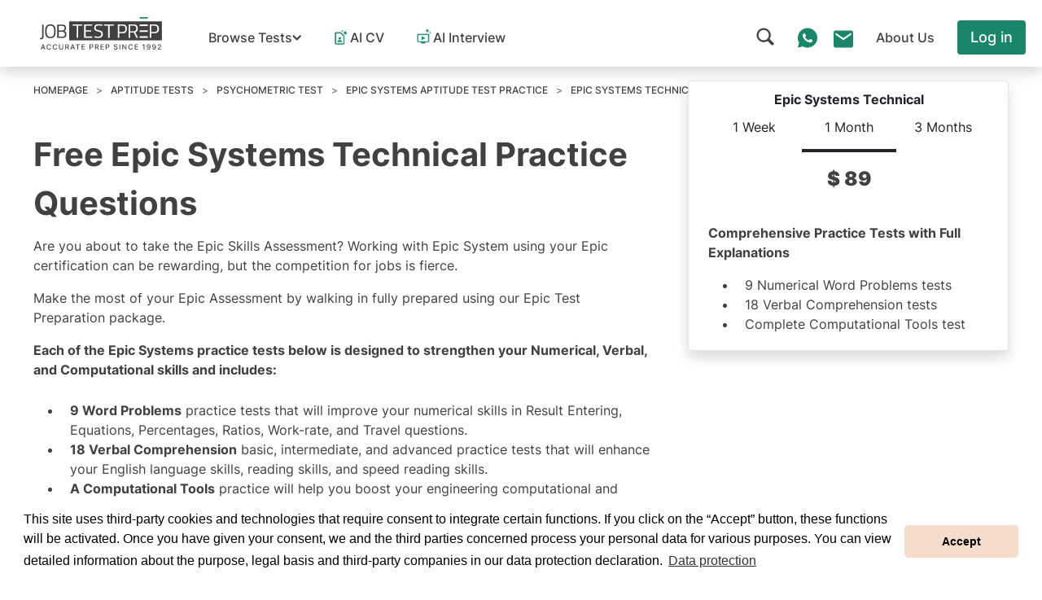

--- FILE ---
content_type: text/html; charset=utf-8
request_url: https://www.jobtestprep.com/epic-systems-technical-problem-solver-prep
body_size: 58382
content:


<!DOCTYPE html>
<html lang="en-GB" dir="ltr" data-culture="en-GB">
<head>
    <style nonce="SAlAxOAQVrXTxhMqVN3A4&#x2B;8FtU6Bft34cs&#x2B;0&#x2B;ycpu74=">
        .fallback .breadcrumb-item {
        line-height: 13px;
        }

        .fallback h1#h1Header {
        letter-spacing: 0.75px;
        }

        .fallback h2.fw-bolder {
        letter-spacing: -1.5px;
        }

        .fallback h2 {
        letter-spacing: 0.5px;
        }

        .fallback h3 {
        letter-spacing: -1.2px;
        }

        .fallback .txtProperty {
        letter-spacing: 0.5px;
        }

        .fallback .txtProperty .strong {
        font-weight: 700;
        }

        .fallback .txtProperty strong {
        letter-spacing: 0.2px;
        }

        .fallback em {
        letter-spacing: 0.55px;
        }

        .fallback .selbox-main-container .text-body {
        letter-spacing: 0.25px;
        }

        .fallback .selbox-main-container .rte-text {
        letter-spacing: 0.59px;
        }

        .fallback .selbox-main-container .rte-text strong {
        letter-spacing: 0px;
        }

        .mniPage.fallback h1#h1Header {
            letter-spacing: -0.8px;
        }

        .mniPage.fallback h2 {
            letter-spacing: -0.8px;
        }

        .mniPage.fallback h3 {
            letter-spacing: 0.2px;
        }

        .mniPage.fallback .txtProperty {
            letter-spacing: -0.5px;
        }

        @media (max-width: 767.98px) {
        .fallback h1#h1Header {
        font-size: 30px;
        line-height: 45px;
        letter-spacing: 0.6px;
        }

        .fallback h2 {
        letter-spacing: 0.6px;
        }

        .fallback h3 {
        letter-spacing: -1.1px;
        line-height: 30px !important;
        padding-bottom: 17px !important;
        padding-top: 23px !important;
        }

        .fallback .txtProperty {
        letter-spacing: 0.45px;
        }

        .fallback .buttonLabel {
        letter-spacing: 0.3px;
        }

        .mniPage.fallback h1#h1Header {
            font-size: 35px;
            letter-spacing: 0.5px;
        }

        .mniPage.fallback h2 {
            letter-spacing: -0.7px;
        }

        .mniPage.fallback .txtProperty {
            letter-spacing: -0.4px;
        }
        }
    </style>
    <link rel="preload" as="script" nonce="SAlAxOAQVrXTxhMqVN3A4&#x2B;8FtU6Bft34cs&#x2B;0&#x2B;ycpu74=" href="/sb/logger.js.v639055816136792489" />

    <link rel="preload" as="style" onload="this.rel='stylesheet'" nonce="SAlAxOAQVrXTxhMqVN3A4&#x2B;8FtU6Bft34cs&#x2B;0&#x2B;ycpu74=" href="/sb/jtpPageTypography.css.v639055816136792489">
    <link as="style" href="/sb/jtpPageFooter.css.v639055816136792489" nonce="SAlAxOAQVrXTxhMqVN3A4&amp;#x2B;8FtU6Bft34cs&amp;#x2B;0&amp;#x2B;ycpu74=" onload="this.rel=&#x27;stylesheet&#x27;" rel="preload" />
    <link rel="stylesheet" media="print" onload="this.onload=null;this.media='all'" nonce="SAlAxOAQVrXTxhMqVN3A4&#x2B;8FtU6Bft34cs&#x2B;0&#x2B;ycpu74=" href="/third-party/css/bootstrap-icons.min.css">
    <link rel="preload" type="text/css" as="style" onload="this.rel='stylesheet'" nonce="SAlAxOAQVrXTxhMqVN3A4&#x2B;8FtU6Bft34cs&#x2B;0&#x2B;ycpu74=" href="/third-party/css/cookieconsent.min.css" />
    <noscript>
        <link rel="stylesheet" href="/third-party/css/bootstrap-icons.min.css">
        <link rel="stylesheet" href="/third-party/css/cookieconsent.min.css">
        <link rel="stylesheet" href="/sb/jtpPageTypography.css.v639055816136792489">
    </noscript>

    <link rel="preload" type="text/css" as="style" nonce="SAlAxOAQVrXTxhMqVN3A4&#x2B;8FtU6Bft34cs&#x2B;0&#x2B;ycpu74=" href="/sb/jtpPage.css.v639055816136792489" />
    <link rel="preload" as="script" nonce="SAlAxOAQVrXTxhMqVN3A4&#x2B;8FtU6Bft34cs&#x2B;0&#x2B;ycpu74=" href="/third-party/js/bootstrap.bundle.min.js">
    <link rel="preload" as="script" nonce="SAlAxOAQVrXTxhMqVN3A4&#x2B;8FtU6Bft34cs&#x2B;0&#x2B;ycpu74=" href="/third-party/js/jquery.min.js" />
    <link rel="preconnect" href="https://cdn-widgetsrepository.yotpo.com">
    <link rel="dns-prefetch" href="https://cdn-widgetsrepository.yotpo.com">
        <link as="style" href="/sb/contentPage.css.v639055816136792489" nonce="SAlAxOAQVrXTxhMqVN3A4&amp;#x2B;8FtU6Bft34cs&amp;#x2B;0&amp;#x2B;ycpu74=" rel="preload" type="text/css" />
        <link as="style" href="/sb/stickyHeaderStyle.css.v639055816136792489" nonce="SAlAxOAQVrXTxhMqVN3A4&amp;#x2B;8FtU6Bft34cs&amp;#x2B;0&amp;#x2B;ycpu74=" rel="preload" type="text/css" />
        <link as="style" href="/sb/yotpoStarRating.css.v639055816136792489" nonce="SAlAxOAQVrXTxhMqVN3A4&amp;#x2B;8FtU6Bft34cs&amp;#x2B;0&amp;#x2B;ycpu74=" rel="preload" type="text/css" />
        <link as="style" href="/sb/sellboxStyle.css.v639055816136792489" nonce="SAlAxOAQVrXTxhMqVN3A4&amp;#x2B;8FtU6Bft34cs&amp;#x2B;0&amp;#x2B;ycpu74=" rel="preload" type="text/css" />
        <link as="style" href="/sb/contentBox.css.v639055816136792489" nonce="SAlAxOAQVrXTxhMqVN3A4&amp;#x2B;8FtU6Bft34cs&amp;#x2B;0&amp;#x2B;ycpu74=" rel="preload" type="text/css" />
        <link as="style" href="/sb/modal.css.v639055816136792489" nonce="SAlAxOAQVrXTxhMqVN3A4&amp;#x2B;8FtU6Bft34cs&amp;#x2B;0&amp;#x2B;ycpu74=" rel="preload" type="text/css" />
        <link as="style" href="/sb/questionElementStyle.css.v639055816136792489" nonce="SAlAxOAQVrXTxhMqVN3A4&amp;#x2B;8FtU6Bft34cs&amp;#x2B;0&amp;#x2B;ycpu74=" rel="preload" type="text/css" />
        <link as="style" href="/sb/ctaBox.css.v639055816136792489" nonce="SAlAxOAQVrXTxhMqVN3A4&amp;#x2B;8FtU6Bft34cs&amp;#x2B;0&amp;#x2B;ycpu74=" rel="preload" type="text/css" />
        <link as="style" href="/sb/yotpoReviews.css.v639055816136792489" nonce="SAlAxOAQVrXTxhMqVN3A4&amp;#x2B;8FtU6Bft34cs&amp;#x2B;0&amp;#x2B;ycpu74=" rel="preload" type="text/css" />
        <link as="style" href="/sb/disclaimer.css.v639055816136792489" nonce="SAlAxOAQVrXTxhMqVN3A4&amp;#x2B;8FtU6Bft34cs&amp;#x2B;0&amp;#x2B;ycpu74=" rel="preload" type="text/css" />

    <link rel="stylesheet" type="text/css" href="/third-party/css/cookieconsent.min.css" />
    <script nonce="SAlAxOAQVrXTxhMqVN3A4&#x2B;8FtU6Bft34cs&#x2B;0&#x2B;ycpu74=" defer src="/third-party/js/bootstrap.bundle.min.js"></script>
    <script nonce="SAlAxOAQVrXTxhMqVN3A4&#x2B;8FtU6Bft34cs&#x2B;0&#x2B;ycpu74=" src="/third-party/js/jquery.min.js"></script>
    <script nonce="SAlAxOAQVrXTxhMqVN3A4&#x2B;8FtU6Bft34cs&#x2B;0&#x2B;ycpu74=" defer src="/third-party/js/mustache.min.js"></script>
    <script nonce="SAlAxOAQVrXTxhMqVN3A4&#x2B;8FtU6Bft34cs&#x2B;0&#x2B;ycpu74=" data-cfasync="false" defer src="/third-party/js/cookieconsent.min.js"></script>
    <script nonce="SAlAxOAQVrXTxhMqVN3A4&#x2B;8FtU6Bft34cs&#x2B;0&#x2B;ycpu74=" type="text/javascript" src="/sb/logger.js.v639055816136792489"></script>
    <script nonce="SAlAxOAQVrXTxhMqVN3A4&#x2B;8FtU6Bft34cs&#x2B;0&#x2B;ycpu74=" type="text/javascript">
        (function () {
            if (!('fonts' in document)) return;

            function loadFonts() {
                document.fonts.ready.then(function () {
                    $("body").removeClass("fallback");
                });
            }

            $(document).ready(function () {
                var isMobileDevice = (('ontouchstart scroll' in window)
                    || (navigator.maxTouchPoints > 0)
                    || (navigator.msMaxTouchPoints > 0))
                    && window.innerWidth < 560;

                if (!isMobileDevice) {
                    $(window).one("mousemove keydown keyup scroll", loadFonts);
                } else {
                    $(window).one('touchstart', function (e) {
                        e.preventDefault();
                        loadFonts();
                    });
                }
            });
        })();
    </script>
    <script nonce="SAlAxOAQVrXTxhMqVN3A4&#x2B;8FtU6Bft34cs&#x2B;0&#x2B;ycpu74=">
        if (!('IntersectionObserver' in window) || !('IntersectionObserverEntry' in window) || !('intersectionRatio' in window.IntersectionObserverEntry.prototype)) {
            document.write('<script nonce="SAlAxOAQVrXTxhMqVN3A4&#x2B;8FtU6Bft34cs&#x2B;0&#x2B;ycpu74=" src="/third-party/js/IntersectionObserver.min.js"></' + 'script>');
        }
    </script>
    <script nonce="SAlAxOAQVrXTxhMqVN3A4&#x2B;8FtU6Bft34cs&#x2B;0&#x2B;ycpu74=" defer>
        var isMobile = (('ontouchstart scroll' in window)
            || (navigator.maxTouchPoints > 0)
            || (navigator.msMaxTouchPoints > 0))
            && window.innerWidth < 560;

        function initializeCookieConsent() {
            if (window.cookieconsent) {
                window.cookieconsent.initialise({
                    "palette": {
                        "popup": {
                            "background": "#ffffff"
                        },
                        "button": {
                            "background": "#f6dccb"
                        }
                    },
                    "theme": "classic",
                    "content": {
                        message: "This site uses third-party cookies and technologies that require consent to integrate certain functions. If you click on the “Accept” button, these functions will be activated. Once you have given your consent, we and the third parties concerned process your personal data for various purposes. You can view detailed information about the purpose, legal basis and third-party companies in our data protection declaration.",
                        dismiss: "Accept",
                        link: "Data protection",
                        href: "https://www.jobtestprep.com/privacy"
                    },
                    "elements": {
                        header: '<span class="cc-header"></span>',
                        messagelink: `<span id="cookieconsent:desc" class="cc-message">{{message}}
                                                                                                          <a id="cookieconsent:link" aria-label="Data protection" role="button" tabindex="0" class="cc-link" href={{href}} rel="noopener noreferrer nofollow" target="_blank">{{link}}</a>
                                                                                                      </span>`,
                        dismiss: '<a href="javascript:;" aria-label="Accept" tabindex="0" class="cc-btn cc-dismiss" data-automation="dismissCookieMsg">Accept</a>',
                        link: '<a aria-label="Data protection" tabindex="0" class="cc-link" href="https://www.jobtestprep.com/privacy" target="_blank">Data protection</a>',
                    },
                });
            }
        }
        
        $().ready(function () {
            initializeCookieConsent();
        });        
    </script>

        <script async="" nonce="SAlAxOAQVrXTxhMqVN3A4&amp;#x2B;8FtU6Bft34cs&amp;#x2B;0&amp;#x2B;ycpu74=" src="/sb/stickyHeader.js.v639055816136792489"></script>

    <script nonce="SAlAxOAQVrXTxhMqVN3A4&#x2B;8FtU6Bft34cs&#x2B;0&#x2B;ycpu74=">
        $.ajaxSetup({ cache: true });
        function lateLoadJs(mainScriptUrl, callBackUrls) {
            $(document).ready(function () {
                var isMobileDevice = (('ontouchstart scroll' in window)
                    || (navigator.maxTouchPoints > 0)
                    || (navigator.msMaxTouchPoints > 0))
                    && window.innerWidth < 560;

                var scriptsLoaded = false;

                function loadScripts() {
                    if (scriptsLoaded) return;
                    scriptsLoaded = true;

                    $.getScript(mainScriptUrl, function () {
                        if (Array.isArray(callBackUrls) && callBackUrls.length > 0) {
                            function loadSequentially(urls, index = 0) {
                                if (index < urls.length) {
                                    $.getScript(urls[index], function () {
                                        loadSequentially(urls, index + 1);
                                    });
                                }
                            }
                            loadSequentially(callBackUrls);
                        }
                    });
                }

                if (!isMobileDevice) {
                    $(window).one('mousemove scroll', function (e) {
                        e.preventDefault();
                        loadScripts();
                    });
                } else {
                    $(window).one('touchstart', function (e) {
                        e.preventDefault();
                        loadScripts();
                    });
                }
            });
        }
    </script>

    <script nonce="SAlAxOAQVrXTxhMqVN3A4&#x2B;8FtU6Bft34cs&#x2B;0&#x2B;ycpu74=">lateLoadJs('/third-party/js/jquery.scrollTo.min.js', '');</script>
                    <script nonce="SAlAxOAQVrXTxhMqVN3A4&#x2B;8FtU6Bft34cs&#x2B;0&#x2B;ycpu74=">

                        lateLoadJs('/sb/scrollToTopButton.js.v639055816136792489', []);
                    </script>
                    <script nonce="SAlAxOAQVrXTxhMqVN3A4&#x2B;8FtU6Bft34cs&#x2B;0&#x2B;ycpu74=">lateLoadJs('https://cdn-widgetsrepository.yotpo.com/v1/loader/onqeL6mFXTsAy1YArA0iFuS5zaxPMJVGP213rnPi?languageCode=en-GB', '');</script>
                    <script nonce="SAlAxOAQVrXTxhMqVN3A4&#x2B;8FtU6Bft34cs&#x2B;0&#x2B;ycpu74=">

                        lateLoadJs('/sb/sellbox.js.v639055816136792489', []);
                    </script>
                    <script nonce="SAlAxOAQVrXTxhMqVN3A4&#x2B;8FtU6Bft34cs&#x2B;0&#x2B;ycpu74=">

                        lateLoadJs('/sb/form.js.v639055816136792489', ["/sb/ctaForm.js.v639055816136792489","/sb/purchaseForm.js.v639055816136792489"]);
                    </script>
                    <script nonce="SAlAxOAQVrXTxhMqVN3A4&#x2B;8FtU6Bft34cs&#x2B;0&#x2B;ycpu74=">

                        lateLoadJs('/sb/purchaseButton.js.v639055816136792489', []);
                    </script>
                    <script nonce="SAlAxOAQVrXTxhMqVN3A4&#x2B;8FtU6Bft34cs&#x2B;0&#x2B;ycpu74=">

                        lateLoadJs('/sb/ctaBoxJs.js.v639055816136792489', []);
                    </script>
                    <script nonce="SAlAxOAQVrXTxhMqVN3A4&#x2B;8FtU6Bft34cs&#x2B;0&#x2B;ycpu74=">

                        lateLoadJs('/sb/image.js.v639055816136792489', []);
                    </script>


        <script defer="" nonce="SAlAxOAQVrXTxhMqVN3A4&amp;#x2B;8FtU6Bft34cs&amp;#x2B;0&amp;#x2B;ycpu74=" src="/sb/search.js.v639055816136792489"></script>
        <script defer="" nonce="SAlAxOAQVrXTxhMqVN3A4&amp;#x2B;8FtU6Bft34cs&amp;#x2B;0&amp;#x2B;ycpu74=" src="/sb/reviewsPagination.js.v639055816136792489"></script>
        <script defer="" nonce="SAlAxOAQVrXTxhMqVN3A4&amp;#x2B;8FtU6Bft34cs&amp;#x2B;0&amp;#x2B;ycpu74=" src="/sb/nav.js.v639055816136792489"></script>
        <script defer="" nonce="SAlAxOAQVrXTxhMqVN3A4&amp;#x2B;8FtU6Bft34cs&amp;#x2B;0&amp;#x2B;ycpu74=" src="/sb/stickyButton.js.v639055816136792489"></script>
        <script defer="" nonce="SAlAxOAQVrXTxhMqVN3A4&amp;#x2B;8FtU6Bft34cs&amp;#x2B;0&amp;#x2B;ycpu74=" src="/sb/anchorScrollOffset.js.v639055816136792489"></script>
    <script type="application/ld+json">
{
"@context": "https://schema.org",
"@type": "BreadcrumbList",
"itemListElement": [
{
"@type": "ListItem",
"position": 1,
"name": "US Homepage",
"item": "https://www.jobtestprep.com/"
},
{
"@type": "ListItem",
"position": 2,
"name": "aptitude-tests",
"item": "https://www.jobtestprep.com/aptitude-tests"
},
{
"@type": "ListItem",
"position": 3,
"name": "psychometric-test",
"item": "https://www.jobtestprep.com/psychometric-test"
},
{
"@type": "ListItem",
"position": 4,
"name": "epic-systems-assessments",
"item": "https://www.jobtestprep.com/epic-systems-assessments"
},
{
"@type": "ListItem",
"position": 5,
"name": "epic-systems-technical-problem-solver-prep",
"item": "https://www.jobtestprep.com/epic-systems-technical-problem-solver-prep"
}
]
}
</script>

    
    <link rel="icon" sizes="any" href="/media/d5zfyww4/favicon.png">
    <link rel="icon" type="image/svg+xml" href="/media/d5zfyww4/favicon.png">
    <link rel="apple-touch-icon" href="/media/d5zfyww4/favicon.png">

    
<meta name="robots" content="index, follow">
<meta name="viewport" content="width=device-width, initial-scale=1, minimum-scale=1, maximum-scale=5" />
<meta name="msapplication-TileColor" content="#FFFFFF" />
<meta name="msapplication-TileImage" content="mstile-144x144.png" />
<meta name="msapplication-square70x70logo" content="mstile-70x70.png" />
<meta name="msapplication-square150x150logo" content="mstile-150x150.png" />
<meta name="msapplication-wide310x150logo" content="mstile-310x150.png" />
<meta name="msapplication-square310x310logo" content="mstile-310x310.png" />

<title>Free Epic Systems Technical Practice</title>
<meta name="description" content="Here you will find Epic Sphinx Assessment Test practice for Numerical, Verbal, and Logical Reasoning, along with Computational Tools and Interview questions."/>
<meta property="og:type" content="website"/>
<meta property="og:title" content="Free Epic Systems Technical Practice"/>
<meta property="og:description" content="Here you will find Epic Sphinx Assessment Test practice for Numerical, Verbal, and Logical Reasoning, along with Computational Tools and Interview questions."/>
<meta property="og:url" content="https://www.jobtestprep.com/epic-systems-technical-problem-solver-prep"/>
<link rel="canonical" href="https://www.jobtestprep.com/epic-systems-technical-problem-solver-prep"/>


<meta name="nodeid" content="22205" />
<meta name="nodename" content="epic-systems-technical-problem-solver-prep" />
<meta name="template" content="ContentPage" />


    <link rel="stylesheet" href="/sb/jtpPage.css.v639055816136792489" />

        <link href="/sb/contentPage.css.v639055816136792489" rel="stylesheet" type="text/css" />
        <link href="/sb/stickyHeaderStyle.css.v639055816136792489" rel="stylesheet" type="text/css" />
        <link href="/sb/yotpoStarRating.css.v639055816136792489" rel="stylesheet" type="text/css" />
        <link href="/sb/sellboxStyle.css.v639055816136792489" rel="stylesheet" type="text/css" />
        <link href="/sb/contentBox.css.v639055816136792489" rel="stylesheet" type="text/css" />
        <link href="/sb/modal.css.v639055816136792489" rel="stylesheet" type="text/css" />
        <link href="/sb/questionElementStyle.css.v639055816136792489" rel="stylesheet" type="text/css" />
        <link href="/sb/ctaBox.css.v639055816136792489" rel="stylesheet" type="text/css" />
        <link href="/sb/yotpoReviews.css.v639055816136792489" rel="stylesheet" type="text/css" />
        <link href="/sb/disclaimer.css.v639055816136792489" rel="stylesheet" type="text/css" />

    <script nonce="SAlAxOAQVrXTxhMqVN3A4&#x2B;8FtU6Bft34cs&#x2B;0&#x2B;ycpu74=" defer>
        const antiForeignKey = 'CfDJ8FSNHG3zEsJAoH_urLYvQ55GLAlAxjxuzAcM5yH-3OWRWciSotuCdnwwkU5vgdESTKQcLYFGuUcvE82XX66jt3up-8SWadJpoJUj27-rK5Oi4fA6oS8gQFrScJuiZ9K3QvSwzgsEJ54hMeFZaX1hidQ';
        const nodeId = $('meta[name="nodeid"]').attr('content');

        /**
         * Checks if the view port is XL.
         */
        function isViewportXL() {
            const width = Math.max(document.documentElement.clientWidth, window.innerWidth || 0)
            if (width >= 1200) return true
            return false;
        }

        /**
        * Checks if the view port is MD.
        */
        function isViewportMD() {
            const width = Math.max(document.documentElement.clientWidth, window.innerWidth || 0)
            if (width >= 769) return true
            return false;
        }

        /**
        * Checks if the view port is of mobile.
        */
        function isViewportMobile() {
            const width = Math.max(document.documentElement.clientWidth, window.innerWidth || 0)
            if (width < 769) return true
            return false;
        }

        /**
        * Set cookie
        * @param {string} name cookie's name.
        * @param {string} value cookie's value.
        * @param {string} number of days to expire.
        */
        function setCookie(name, value, days) {
            var expires = "";
            if (days) {
                var date = new Date();
                date.setTime(date.getTime() + (days * 24 * 60 * 60 * 1000));
                expires = "; expires=" + date.toUTCString();
            }
            document.cookie = name + "=" + (value || "") + expires + "; path=/";
        }

        /**
        * Read Cookie
        * @param {string} name cookie's name.
        */
        function readCookie(name) {
            var nameEQ = name + "=";
            var ca = document.cookie.split(';');
            for (var i = 0; i < ca.length; i++) {
                var c = ca[i];
                while (c.charAt(0) == ' ') c = c.substring(1, c.length);
                if (c.indexOf(nameEQ) == 0) return c.substring(nameEQ.length, c.length);
            }
            return null;
        }

        /**
        * Erase cookie
        * @param {string} name cookie's name.
        */
        function eraseCookie(name) {
            document.cookie = name + '=; expires=Thu, 01 Jan 1970 00:00:01 GMT; path=/';
        }

        /**
        * write product page id cookie.
        * @param {int} productPageId ProductPage Id.
        */
        function setProductPageCookie(productPageId) {
            const cookieExpiryTimeInDays = 1;

            var oldProductPageIdsCookie = readCookie("productNodesId") || "";
            var newProductPageIdsCookie = [];
            if (oldProductPageIdsCookie !== "") {
                var productPagesIdsList = oldProductPageIdsCookie.split('%2C');
                newProductPageIdsCookie = [...productPagesIdsList];
            }
            if (newProductPageIdsCookie[0] !== productPageId) {
                newProductPageIdsCookie.unshift(productPageId);
            }
            setCookie("productNodesId", decodeURI(newProductPageIdsCookie.join('%2C')), cookieExpiryTimeInDays);
        }

          /**
         * Return currency symbol by culture.
         * @param {string} culture Required culture.
         * @param {string} currencyCode Required currency code.
         */
        function getCurrencySymbol(culture, currencyCode) {
            const parts = new Intl.NumberFormat(culture, {
                style: 'currency',
                currency: currencyCode,
                currencyDisplay: 'symbol',
            }).formatToParts(0);

            const symbolPart = parts.find(part => part.type === 'currency');
            return symbolPart ? symbolPart.value : '';
        }

        /**
         * Return formated price by culture.
         * @param {string} culture Required culture.
         * @param {string} currencyCode Required currency code.
         * @param {string} price Price to format.
         */
        function formatPrice(culture, currencyCode, price, fractionDigits) {
            var isDecimalPrice = price % 1 === 0;

            var defaultFractionDigits = isDecimalPrice ? 0 : 2;

            const formatOptions = {
                style: 'currency',
                currency: currencyCode,
                currencyDisplay: 'symbol',
                roundingMode: 'halfFloor',
                maximumFractionDigits: defaultFractionDigits,
                minimumFractionDigits: defaultFractionDigits
            };

            var formattedPrice = new Intl.NumberFormat(culture, formatOptions).format(price);

            var currencyPosition = 'start';

            if (currencyCode === 'ILS') {
                formattedPrice = formattedPrice.replace(/\u00A0/g, '');
            }

            if ('' != '') {
                currencyPosition = '';
            } else if (culture.includes('NO') || culture.includes('SE') || culture.includes('DK') || culture.includes('DE')) {
                currencyPosition = 'end';
            }
            var parts = formattedPrice.match(/^(\D*?)((?:\d[\d.,]*)|\s(?:\d[\d.,]*))$/);
            if (parts) {
                var currencySymbol = parts[1];
                var numericPart = parts[2];

                switch (currencyPosition) {
                    case 'start':
                        formattedPrice = '<span class="currency-code">' + currencySymbol + '</span>' + '' + numericPart;
                        break;
                    case 'end':
                        formattedPrice = numericPart + ' ' + '<span class="currency-code">' + currencySymbol.trim() + '</span>';
                        break;
                    default:
                        break;
                }
            }

            return formattedPrice;
        }

        /**
        * Updates or inserts cookies where the name includes a specified substring and sets an optional expiration time.
        * @param {string} keyContains - Substring to match in the cookie name for update/insert.
        * @param {string} valueToSet - Value to set for matching or new cookies.
        * @param {number} [daysToExpire] - Number of days until the cookie should expire. If not provided, the cookie is session-based.
        */
        function upsertCookiesIfContainsKey(keyContains, valueToSet, daysToExpire) {
            valueToSet = valueToSet || "";
            var expires = "";
            if (typeof daysToExpire === "number") {
                var date = new Date();
                date.setTime(date.getTime() + (daysToExpire * 24 * 60 * 60 * 1000));
                expires = "; expires=" + date.toUTCString();
            }

            // Assume the cookie doesn't exist initially
            var cookieExists = false;

            // Attempt to update existing cookies
            var cookies = document.cookie.split(';');
            cookies.forEach(function (cookie) {
                var trimmedCookie = cookie.trim();
                var separatorIndex = trimmedCookie.indexOf('=');
                var name = trimmedCookie.substring(0, separatorIndex);

                if (name.includes(keyContains)) {
                    cookieExists = true; // Mark that we've found and are updating an existing cookie
                    document.cookie = name + "=" + encodeURIComponent(valueToSet) + expires + "; path=/";
                }
            });

            // If the cookie wasn't found and updated, insert it as a new cookie
            if (!cookieExists) {
                document.cookie = keyContains + "=" + encodeURIComponent(valueToSet) + expires + "; path=/";
            }
        }

        $.ajaxSetup({
            headers: {
                'RequestVerificationToken': antiForeignKey,
                'NodeId': nodeId
            }
        });

        /**
         * set up tooltips elements on page.
         * should be called if dynamic elements added with tooltips.
         */
        function setTooltips() {
            const tooltipTriggerList = document.querySelectorAll('[data-bs-toggle="tooltip"]');
            const tooltipList = [...tooltipTriggerList].map(tooltipTriggerEl => new bootstrap.Tooltip(tooltipTriggerEl));
        }

        /**
         * Page print function
         */
        function print() {
            var prtContent = $('.print');
            var WinPrint = window.open('', '', 'left=0,top=0,width=800,height=900,toolbar=0,scrollbars=0,status=0');
            WinPrint.document.write(prtContent.html());
            WinPrint.document.close();
            WinPrint.focus();
            WinPrint.print();
            WinPrint.close();
        }

        $().ready(function () {
            setTooltips();
            if ($('.yotpo').length && typeof yotpo !== 'undefined') {
                yotpo.refreshWidgets();
            }
        });

        //expanderslisteners
        $(function () {
            $('.expandBtn').click(function () {
                var btn = $(this);
                var expandContainer = btn.siblings('.expandContainer');
                expandContainer.toggleClass('show');
                btn.toggleClass('hideIcon');
                var btnText = expandContainer.hasClass('show') ? btn.attr('data-text-hide') : btn.attr('data-text-show');
                if (!!btnText && btnText !== "")
                    btn.text(btnText);
            });

            $('button.jsCustomBtn').click(function () {
                var isContainedInForm = $(this).parents('form').length != 0;
                var url = $(this).attr('data-navigation');
                if (url && !isContainedInForm) {
                    var target = $(this).attr('data-target');
                    if (target.indexOf('blank') !== -1) {
                        window.open(url, target, 'noopener,noreferrer');
                    } else {
                        $(this).prop('disabled', true);
                        $(this).addClass('loading-button');
                        window.location.href = url;
                    }
                }
            });

        });

        /**
        * Opens Report Issue modal
        */
        function showIssueReportModal() {
            $('.issueReportLink').hide();
            $('#issueReportModal').show();
            
            localStorage.setItem('issueReportModalShown', 'true');
            $('body').addClass('no-scroll');
        }

        /**
        * Close Report Issue modal
        */
        function hideIssueReportModal() {
            $('.issueReportLink').show();
            $('#issueReportModal').hide();
            $('body').removeClass('no-scroll');
        }
        
        function handleCheckoutSocialSignUp(email) {}

        /**
        * Adding IDevAffiliate cookies
        */

        const cookieExpiryTimeInDays = 30;
        let username = '';
        let firstTimeAffiliate = readCookie('JTPTimestamp');
        let idev_referral = '';
        if (username == '') {
            const firstTimeVisitorCookieName = 'JTPTimestamp';
            let firstTimeVisitorCookie = readCookie(firstTimeVisitorCookieName);
            setCookie(firstTimeVisitorCookieName, true, 9999);
            //We are doing this here because we are cleaning the garbage cookies some users have on their devices
            upsertCookiesIfContainsKey(firstTimeVisitorCookieName, true, 9999);
        }
        else if (username != '' && firstTimeAffiliate == null) {
            let idev_landingpage = '/epic-systems-technical-problem-solver-prep';
            setCookie('idev_username', username, cookieExpiryTimeInDays);
            setCookie('idev_landingpage', idev_landingpage, cookieExpiryTimeInDays);

            if (idev_referral != '') {
                setCookie('idev_referral', idev_referral, cookieExpiryTimeInDays);
            }
        }

    </script>
    <!-- Google Tag Manager -->
<script>(function(w,d,s,l,i){w[l]=w[l]||[];w[l].push({'gtm.start':
new Date().getTime(),event:'gtm.js'});var f=d.getElementsByTagName(s)[0],
j=d.createElement(s),dl=l!='dataLayer'?'&l='+l:'';j.async=true;j.src=
'https://www.googletagmanager.com/gtm.js?id='+i+dl;f.parentNode.insertBefore(j,f);
})(window,document,'script','dataLayer','GTM-WBD44J6');</script>
<!-- End Google Tag Manager --><script>
$(document).ready(function () {
if($('.sticky-btn-click').length > 0){
 const btnText = $('.sticky-btn-click').first().text();
 $('.btn-property-sticky-button-title').append(btnText);
}
});
</script><meta name="google-site-verification" content="zGl40KfBhkPKIqSLe7e33S1mP0QkJMo2WDkmglGyd-E" />
<meta name="google-site-verification" content="VMzWBl3TLgDcHi1sdtVDfox1ufWncn1fuI8GkP4N0-I" />
</head>
<body class="jtpPage fallback">


    <!-- Google Tag Manager (noscript) -->
<noscript><iframe src="https://www.googletagmanager.com/ns.html?id=GTM-WBD44J6"
height="0" width="0" style="display:none;visibility:hidden"></iframe></noscript>
<!-- End Google Tag Manager (noscript) -->
    
    

<nav class="navbar navbar-expand-lg py-0 shadow">
    <div class="container-fluid align-items-stretch px-0 align-self-stretch justify-content-between">
        

<div class="d-none d-lg-flex mx-0 navbar-logo d-flex flex-row gap-1 my-auto py-0 justify-content-center " data-automation="jobTestPrep-navbar">
    <a class="px-2 px-sm-0 " href="/" aria-label="To the JobTestPrep homepage">
        <img class="js-responsive-img logo-image" data-desktop="/media/knmpospw/jtp-tagline-1.svg?width=206&amp;height=40&amp;rnd=133827136645330000" data-mobile="/media/knmpospw/jtp-tagline-1.svg?width=98&amp;height=40&amp;rnd=133827136645330000" width="206" height="40" src="/media/knmpospw/jtp-tagline-1.svg" alt="JobTestPrep Logo" loading="lazy"></img></a>
        <span class="fs-6 lh-sm align-self-end logo-label"></span>
</div>
        <div class="d-flex d-lg-none mobile-navigation justify-content-center align-items-center">



<div class="mx-0 d-flex flex-row gap-1 my-auto py-0 justify-content-center " data-automation="jobTestPrep-navbar">
    <a class="px-2 px-sm-0 " href="/" aria-label="To the JobTestPrep homepage">
        <img class="js-responsive-img logo-image" data-desktop="/media/knmpospw/jtp-tagline-1.svg?width=206&amp;height=40&amp;rnd=133827136645330000" data-mobile="/media/knmpospw/jtp-tagline-1.svg?width=98&amp;height=40&amp;rnd=133827136645330000" width="206" height="40" src="/media/knmpospw/jtp-tagline-1.svg" alt="JobTestPrep Logo" loading="lazy"></img></a>
        <span class="fs-6 lh-sm align-self-end logo-label"></span>
</div>
        </div>
        <div class="d-flex d-lg-none mobile-navigation justify-content-center align-items-center">


        </div>
        <div class="d-flex d-lg-none mobile-navigation justify-content-center align-items-center">



        <a role="button" aria-label="Login" class="d-flex d-lg-none justify-content-center mobile-login-icon item-width" href=/login-page id="7aa781d1-93d7-40ad-9236-1916608fee99" aria-haspopup="menu" aria-expanded="false" data-action="">
            <img loading="lazy" style="height: 24px; width: 24px" alt="Login" src="/media/2puavfog/loginicon.svg"/>
        </a>
<li class="nav-item dropdown dropdown-hover dropdown-root bg-white align-self-stretch justify-content-between mt-0 py-0 px-2 px-lg-1 py-lg-0 d-flex  endNavItem ms-0 margin-inline-start-auto " >
        <a role="button" class="nav-link my-auto w-100 d-none d-sm-block  btn-default" href=/login-page id="7aa781d1-93d7-40ad-9236-1916608fee99" aria-haspopup="menu" aria-expanded="false" data-action="" aria-label="Login">Log in</a>


</li>
                        <div class="d-flex nav-item navSearchBarWrapper">
                            


<script type="application/ld+json">
    {
    "@context": "https://schema.org",
    "@type": "WebSite",
    "url": "http://www.jobtestprep.com",
    "mainEntityOfPage": "http://www.jobtestprep.com",
    "potentialAction": {
    "@type": "SearchAction",
    "target": "http://www.jobtestprep.com/search-results-page?documentTypes=categoryPage,contentPage,productPage&fieldsNames=h1Title,breadcrumbTitle,searchTags,shortDescription,startSection,planItem&searchTerm={search_term_string}",
    "query-input": "required name=search_term_string"
    }
    }
</script>
    <div class="d-flex justify-content-center align-items-center">
        <div class="navSearchBarMenuIcon nav-item">
            <a role="button" class="magnifyingGlass px-3 py-1" aria-label="Open search field">
                <i class="bi bi-search"></i>
            </a>
        </div>

        <form class="expendedSearchBar navSearchBar searchElement position-absolute align-self-center ms-lg-3" data-automation="upperSearchInput" data-search-key="93287c73_6c69_422a_8976_2328aa0620e4" name="navSearchBar" method="get" action="/search-results-page">
            <input type="hidden" class="search-hidden-doc" name="documentTypes" data-value="categoryPage,contentPage,productPage" value="categoryPage,contentPage,productPage" />
            <input type="hidden" class="search-hidden-fields" name="fieldsNames" data-value="h1Title,breadcrumbTitle,searchTags,shortDescription,startSection,planItem" value="h1Title,breadcrumbTitle,searchTags,shortDescription,startSection,planItem" />

            <input size="1" autocomplete="off" name="searchTerm" type="search" class="upperSearchInput searchInput bg-white" onkeyup="defaultSearch(this.value, $(this), seeMoreButton)" data-value="" placeholder="Find the test you need" aria-label="Find the test you need" data-automation="searchUpper">
            <a role="button" class="magnifyingGlass position-absolute translate-middle-y top-50" aria-label="Open search field">
                <i class="bi bi-search"></i>
            </a>
            <a role="button" class="closeSearchBtn position-absolute translate-middle-y top-50" aria-label="Toggle search">
                <span></span>
            </a>
            <button class="d-none searchBtn" data-automation="searchBtn" type="submit"></button>
            <div class="d-flex align-items-center justify-content-center">
                <div style="display:none" class="searchResultContainer bg-white border border-light border-1 shadow rounded-1 flex-column position-absolute start-lg-0 top-100">
                </div>
            </div>
            <div class="searchOverlay"></div>
        </form>
    </div>

<script nonce="SAlAxOAQVrXTxhMqVN3A4&#x2B;8FtU6Bft34cs&#x2B;0&#x2B;ycpu74=">
    var searchGlobals_93287c73_6c69_422a_8976_2328aa0620e4 = {
        searchKey: '93287c73_6c69_422a_8976_2328aa0620e4',
        documnetTypes: ["categoryPage","contentPage","productPage"],
        properties: ["h1Title","breadcrumbTitle","searchTags","shortDescription","startSection","planItem"],
        }
    var seeMoreText = "See more results";
    function applySearchStyles() {

        $('.upperSearchInput').attr("placeholder", "Find the test you need");

        $('.upperSearchInput').css('border', '');
        $('.upperSearchInput').addClass('border');
        $('.upperSearchInput').addClass('border-light');
        $('.bi-search').removeClass('body-color');
        $('.bi-search').addClass('text-primary');
        $('.upperSearchBtn').css('visibility', 'visible');

    }
</script>
                        </div>

    <button class="navbar-toggler border-0 py-0 item-width" type="button"
    aria-controls="mobileMenu" aria-expanded="false" aria-label="Toggle navigation"
    data-automation="browseTopicsNavbar">
        <span class="navbar-toggler-icon"></span>
        <span class="navbar-open"></span>
    </button>
<li class="nav-item dropdown dropdown-hover dropdown-root bg-white align-self-stretch justify-content-between mt-0 py-0 px-2 px-lg-1 py-lg-0 d-none d-lg-flex d-flex   " >
        <a role="button" class="nav-button nav-link my-auto border-0 bg-transparent color-hover-primary w-100 w-sm-unset  nav-disabled"
        
        id="7d14c668-ebe5-425d-aa49-19d6e676a3ad" data-action=""
        >
            <span class="d-flex gap-1">
                
                <span class=""> Browse Tests </span>
            </span>
        </a>


</li>

<li class="nav-item dropdown dropdown-hover dropdown-root bg-white align-self-stretch justify-content-between mt-0 py-0 px-2 px-lg-1 py-lg-0 d-flex servicesNavItem  " >
        <a role="button" class="nav-button nav-link my-auto border-0 bg-transparent color-hover-primary w-100 w-sm-unset  "
        href=/ai-cv-analyzer
        id="21a244a6-f7e0-49e5-8d5a-570f57246d27" data-action=""
        >
            <span class="d-flex gap-1">
                <img loading="lazy" style="height: 24px; width: 24px;" alt="AI CV Analyzer" src="/media/jbfh3b10/frame-916375.png"/>
                <span class=""> AI CV </span>
            </span>
        </a>


</li>

<li class="nav-item dropdown dropdown-hover dropdown-root bg-white align-self-stretch justify-content-between mt-0 py-0 px-2 px-lg-1 py-lg-0 d-flex servicesNavItem  " >
        <a role="button" class="nav-button nav-link my-auto border-0 bg-transparent color-hover-primary w-100 w-sm-unset  "
        href=/ai-chat-interview
        id="e2ee55c9-1c7d-4ed6-b93f-7c10e363902a" data-action=""
        >
            <span class="d-flex gap-1">
                <img loading="lazy" style="height: 24px; width: 24px;" alt="AI Interview Prep" src="/media/pmfbrdza/frame-916385.png"/>
                <span class=""> AI Interview </span>
            </span>
        </a>


</li>
        </div>
        <div id="logged-in-menu">
        </div>
        <div class="overlay"></div>
        <div class="navbar-collapse align-items-stretch menu-class bg-white" id="mobileMenu">
                <div class="mobile-contact-us px-1">

    <li class="nav-contact-us my-auto d-none d-lg-block px-1">
        <a href="https://api.whatsapp.com/send/?phone=%2B19143686012&amp;text&amp;type=phone_number&amp;app_absent=0" target="_blank" rel="noopener noreferrer">
                <img aria-label="Link" src="/media/tx3fqnwm/whatsapp-1.svg" alt="Contact Us Via WhatsApp" loading="lazy"></img>
        </a>
    </li>
    <div class="nav-contact-us my-auto d-lg-none px-1">
        <a href="https://api.whatsapp.com/send/?phone=%2B19143686012&amp;text&amp;type=phone_number&amp;app_absent=0" target="_blank" rel="noopener noreferrer">
                <img aria-label="Link" src="/media/tx3fqnwm/whatsapp-1.svg" alt="Contact Us Via WhatsApp" loading="lazy"></img>
        </a>
    </div>


    <li class="nav-contact-us my-auto d-none d-lg-block px-1">
        <a href="mailto:c.serv@jobtestprep.com">
                <img aria-label="Email" src="/media/3xrmipo5/mail-1.svg" alt="Mail Us" loading="lazy"></img>
        </a>
    </li>
    <div class="nav-contact-us my-auto d-lg-none px-1">
        <a href="mailto:c.serv@jobtestprep.com">
                <img aria-label="Email" src="/media/3xrmipo5/mail-1.svg" alt="Mail Us" loading="lazy"></img>
        </a>
    </div>

                </div>
                <hr class="d-block d-sm-none mx-2 mt-0" />
            <ul class="navbar-nav px-0 px-lg-1 w-100 d-none d-md-flex">

    <button class="navbar-toggler border-0 py-0 item-width" type="button"
    aria-controls="mobileMenu" aria-expanded="false" aria-label="Toggle navigation"
    data-automation="browseTopicsNavbar">
        <span class="navbar-toggler-icon"></span>
        <span class="navbar-open"></span>
    </button>
<li class="nav-item dropdown dropdown-hover dropdown-root bg-white align-self-stretch justify-content-between mt-0 py-0 px-2 px-lg-1 py-lg-0 d-none d-lg-flex d-flex   " >
        <a role="button" class="nav-button nav-link my-auto border-0 bg-transparent color-hover-primary w-100 w-sm-unset  nav-disabled"
        
        id="d7700624-5130-4721-8507-10fffa015242" data-action=""
        aria-haspopup=menu aria-expanded=false data-bs-toggle=dropdown data-target=#menu-d7700624-5130-4721-8507-10fffa015242 aria-controls=menu-d7700624-5130-4721-8507-10fffa015242 aria-expanded=false aria-label=Toggle navigation>
            <span class="d-flex gap-1">
                
                <span class=""> Browse Tests </span>
                    <i class="d-block d-lg-none bi bi-chevron-right text-primary my-auto"></i>
                    <i class="d-none d-lg-block bi bi-chevron-down my-auto"></i>
            </span>
        </a>

        <div class="dropdown dropdown-menu rounded-0 py-0 mt-0 dropdown-shadow-soft " aria-labelledby="d7700624-5130-4721-8507-10fffa015242" id="menu-d7700624-5130-4721-8507-10fffa015242">
            <button class="mobile-back-button d-flex d-lg-none back p-0 border-0 bg-transparent"><i class="back bi bi-chevron-left my-auto p-1 text-primary fw-bold"></i><span class="back my-auto">Browse Tests</span></button>
            <hr class="d-block d-sm-none mx-2 mt-0" />
            <ul class="p-0 pb-2 pb-md-0 m-0 dropdown-list">

            <li class="nav-item dropdown">
                <a class="d-flex gap-1 childSubNavLink w-100 py-1 justify-content-between bg-hover-tertiary True"
                   data-action="" 
                
                id=2dc55c34-cc83-46bd-8063-723b8548a212 data-bs-toggle=dropdown data-target=menu-2dc55c34-cc83-46bd-8063-723b8548a212 aria-haspopup=menu aria-expanded=false>
                    <span class="d-flex gap-1">
                        <img loading="lazy" style = "height: 24px; width: 24px;" alt="" src="/media/42yphzty/education-icons-head-cogwheel.svg"/>
                        <span> Free Test Samples </span>
                    </span>
                    <i class='bi bi-chevron-right text-primary my-auto'></i>
                </a>
                <div class="dropdown dropdown-menu dropdown-menu-end py-0 m-0 rounded-0 dropdown-shadow-soft" aria-labelledby="2dc55c34-cc83-46bd-8063-723b8548a212" id="menu-2dc55c34-cc83-46bd-8063-723b8548a212">
                    <button class="mobile-back-button d-flex d-lg-none back p-0 border-0 bg-transparent"><i class="back bi bi-chevron-left my-auto p-1 text-primary fw-bold"></i><span class="back my-auto">Free Test Samples</span></button>
                    <hr class="d-block d-sm-none mx-2 mt-0" />
                    <ul class="dropdown-list p-0 m-0 pb-2 pb-md-0">
            <li class="nav-item bg-hover-tertiary">
                <a class="d-flex gap-2 childSubNavLink w-100 py-1 ps-2 " href="/cognitive-ability-test" data-action="" >   <span>Cognitive Ability Test</span> </a>
            </li>
            <li class="nav-item bg-hover-tertiary">
                <a class="d-flex gap-2 childSubNavLink w-100 py-1 ps-2 " href="/psychometric-test" data-action="" >   <span>Psychometric Test</span> </a>
            </li>
            <li class="nav-item bg-hover-tertiary">
                <a class="d-flex gap-2 childSubNavLink w-100 py-1 ps-2 " href="/aptitude-tests" data-action="" >   <span>Aptitude Test</span> </a>
            </li>
            <li class="nav-item bg-hover-tertiary">
                <a class="d-flex gap-2 childSubNavLink w-100 py-1 ps-2 " href="/numerical-reasoning-examples" data-action="" >   <span>Numerical Reasoning Test</span> </a>
            </li>
            <li class="nav-item bg-hover-tertiary">
                <a class="d-flex gap-2 childSubNavLink w-100 py-1 ps-2 " href="/pre-employment-personality-test" data-action="" >   <span>Personality Test</span> </a>
            </li>
            <li class="nav-item bg-hover-tertiary">
                <a class="d-flex gap-2 childSubNavLink w-100 py-1 ps-2 " href="/free-mechanical-aptitude-test" data-action="" >   <span>Mechanical Aptitude Test</span> </a>
            </li>
            <li class="nav-item bg-hover-tertiary">
                <a class="d-flex gap-2 childSubNavLink w-100 py-1 ps-2 " href="/basic-skills-test" data-action="" >   <span>Basic Skills Test</span> </a>
            </li>
            <li class="nav-item bg-hover-tertiary">
                <a class="d-flex gap-2 childSubNavLink w-100 py-1 ps-2 " href="/critical-thinking" data-action="" >   <span>Critical Thinking Test</span> </a>
            </li>
                    </ul>
                </div>
            </li>
            <li class="nav-item dropdown">
                <a class="d-flex gap-1 childSubNavLink w-100 py-1 justify-content-between bg-hover-tertiary True"
                   data-action="" 
                
                id=4992ef3b-ffc0-498e-b882-2a74875a923b data-bs-toggle=dropdown data-target=menu-4992ef3b-ffc0-498e-b882-2a74875a923b aria-haspopup=menu aria-expanded=false>
                    <span class="d-flex gap-1">
                        <img loading="lazy" style = "height: 24px; width: 24px;" alt="" src="/media/mn1ojq0a/teamwork-2-persons.svg"/>
                        <span> Best Seller Products </span>
                    </span>
                    <i class='bi bi-chevron-right text-primary my-auto'></i>
                </a>
                <div class="dropdown dropdown-menu dropdown-menu-end py-0 m-0 rounded-0 dropdown-shadow-soft" aria-labelledby="4992ef3b-ffc0-498e-b882-2a74875a923b" id="menu-4992ef3b-ffc0-498e-b882-2a74875a923b">
                    <button class="mobile-back-button d-flex d-lg-none back p-0 border-0 bg-transparent"><i class="back bi bi-chevron-left my-auto p-1 text-primary fw-bold"></i><span class="back my-auto">Best Seller Products</span></button>
                    <hr class="d-block d-sm-none mx-2 mt-0" />
                    <ul class="dropdown-list p-0 m-0 pb-2 pb-md-0">
            <li class="nav-item bg-hover-tertiary">
                <a class="d-flex gap-2 childSubNavLink w-100 py-1 ps-2 " href="/atsa-course" data-action="" >   <span>ATSA</span> </a>
            </li>
            <li class="nav-item bg-hover-tertiary">
                <a class="d-flex gap-2 childSubNavLink w-100 py-1 ps-2 " href="/amazon-hiring-simulation" data-action="" >   <span>Amazon Work Simulation</span> </a>
            </li>
            <li class="nav-item bg-hover-tertiary">
                <a class="d-flex gap-2 childSubNavLink w-100 py-1 ps-2 " href="/criticall-test-practice-prep" data-action="" >   <span>CritiCall</span> </a>
            </li>
            <li class="nav-item bg-hover-tertiary">
                <a class="d-flex gap-2 childSubNavLink w-100 py-1 ps-2 " href="/tsa-sample-questions" data-action="" >   <span>TSA CBT</span> </a>
            </li>
            <li class="nav-item bg-hover-tertiary">
                <a class="d-flex gap-2 childSubNavLink w-100 py-1 ps-2 " href="/elevator-apprentice-exam" data-action="" >   <span>EIAT Test</span> </a>
            </li>
            <li class="nav-item bg-hover-tertiary">
                <a class="d-flex gap-2 childSubNavLink w-100 py-1 ps-2 " href="/nav-canada-air-traffic-control-test-prep" data-action="" >   <span>NAV Canada Air Traffic Control</span> </a>
            </li>
            <li class="nav-item bg-hover-tertiary">
                <a class="d-flex gap-2 childSubNavLink w-100 py-1 ps-2 " href="/feast-test-practice" data-action="" >   <span>FEAST</span> </a>
            </li>
            <li class="nav-item bg-hover-tertiary">
                <a class="d-flex gap-2 childSubNavLink w-100 py-1 ps-2 " href="/amazon-online-assessment" data-action="" >   <span>Amazon SDE</span> </a>
            </li>
            <li class="nav-item bg-hover-tertiary">
                <a class="d-flex gap-2 childSubNavLink w-100 py-1 ps-2 " href="/criteria-ccat" data-action="" >   <span>CCAT</span> </a>
            </li>
            <li class="nav-item bg-hover-tertiary">
                <a class="d-flex gap-2 childSubNavLink w-100 py-1 ps-2 " href="/usps-exam-955" data-action="" >   <span>USPS Exam 955</span> </a>
            </li>
                    </ul>
                </div>
            </li>
            <li class="nav-item dropdown">
                <a class="d-flex gap-1 childSubNavLink w-100 py-1 justify-content-between bg-hover-tertiary True"
                   data-action="" 
                
                id=bfdada2c-abbd-4c60-92f8-a6e32d4752b1 data-bs-toggle=dropdown data-target=menu-bfdada2c-abbd-4c60-92f8-a6e32d4752b1 aria-haspopup=menu aria-expanded=false>
                    <span class="d-flex gap-1">
                        <img loading="lazy" style = "height: 24px; width: 24px;" alt="" src="/media/lk2hiurz/teamwork-icons-network-organization.svg"/>
                        <span> Test Providers </span>
                    </span>
                    <i class='bi bi-chevron-right text-primary my-auto'></i>
                </a>
                <div class="dropdown dropdown-menu dropdown-menu-end py-0 m-0 rounded-0 dropdown-shadow-soft" aria-labelledby="bfdada2c-abbd-4c60-92f8-a6e32d4752b1" id="menu-bfdada2c-abbd-4c60-92f8-a6e32d4752b1">
                    <button class="mobile-back-button d-flex d-lg-none back p-0 border-0 bg-transparent"><i class="back bi bi-chevron-left my-auto p-1 text-primary fw-bold"></i><span class="back my-auto">Test Providers</span></button>
                    <hr class="d-block d-sm-none mx-2 mt-0" />
                    <ul class="dropdown-list p-0 m-0 pb-2 pb-md-0">
            <li class="nav-item bg-hover-tertiary">
                <a class="d-flex gap-2 childSubNavLink w-100 py-1 ps-2 " href="/free-ccat-practice-test" data-action="" >   <span>CCAT</span> </a>
            </li>
            <li class="nav-item bg-hover-tertiary">
                <a class="d-flex gap-2 childSubNavLink w-100 py-1 ps-2 " href="/indeed-test-preparation" data-action="" >   <span>Indeed</span> </a>
            </li>
            <li class="nav-item bg-hover-tertiary">
                <a class="d-flex gap-2 childSubNavLink w-100 py-1 ps-2 " href="/free-shl-practice-test" data-action="" >   <span>SHL</span> </a>
            </li>
            <li class="nav-item bg-hover-tertiary">
                <a class="d-flex gap-2 childSubNavLink w-100 py-1 ps-2 " href="/predictive-index-test-free" data-action="" >   <span>Predictive Index (PI)</span> </a>
            </li>
            <li class="nav-item bg-hover-tertiary">
                <a class="d-flex gap-2 childSubNavLink w-100 py-1 ps-2 " href="/wonderlic-practice-test" data-action="" >   <span>Wonderlic</span> </a>
            </li>
            <li class="nav-item bg-hover-tertiary">
                <a class="d-flex gap-2 childSubNavLink w-100 py-1 ps-2 " href="/hogan" data-action="" >   <span>Hogan</span> </a>
            </li>
            <li class="nav-item bg-hover-tertiary">
                <a class="d-flex gap-2 childSubNavLink w-100 py-1 ps-2 " href="/free-korn-ferry-practice" data-action="" >   <span>Korn Ferry/Talent Q</span> </a>
            </li>
            <li class="nav-item bg-hover-tertiary">
                <a class="d-flex gap-2 childSubNavLink w-100 py-1 ps-2 " href="/thomas-international-gia-test" data-action="" >   <span>Thomas GIA</span> </a>
            </li>
            <li class="nav-item bg-hover-tertiary">
                <a class="d-flex gap-2 childSubNavLink w-100 py-1 ps-2 " href="/aon-assessment" data-action="" >   <span>Aon/Cut-e</span> </a>
            </li>
            <li class="nav-item bg-hover-tertiary">
                <a class="d-flex gap-2 childSubNavLink w-100 py-1 ps-2 " href="/cubiks-logiks-tests" data-action="" >   <span>Cubiks</span> </a>
            </li>
                    </ul>
                </div>
            </li>
            <li class="nav-item dropdown">
                <a class="d-flex gap-1 childSubNavLink w-100 py-1 justify-content-between bg-hover-tertiary True"
                   data-action="" 
                
                id=0dea5f7f-0204-4f95-84cc-4d2a988412aa data-bs-toggle=dropdown data-target=menu-0dea5f7f-0204-4f95-84cc-4d2a988412aa aria-haspopup=menu aria-expanded=false>
                    <span class="d-flex gap-1">
                        <img loading="lazy" style = "height: 24px; width: 24px;" alt="" src="/media/clrpyrpz/interests-icons-puzzle.svg"/>
                        <span> Personality &amp; Behavioural  </span>
                    </span>
                    <i class='bi bi-chevron-right text-primary my-auto'></i>
                </a>
                <div class="dropdown dropdown-menu dropdown-menu-end py-0 m-0 rounded-0 dropdown-shadow-soft" aria-labelledby="0dea5f7f-0204-4f95-84cc-4d2a988412aa" id="menu-0dea5f7f-0204-4f95-84cc-4d2a988412aa">
                    <button class="mobile-back-button d-flex d-lg-none back p-0 border-0 bg-transparent"><i class="back bi bi-chevron-left my-auto p-1 text-primary fw-bold"></i><span class="back my-auto">Personality &amp; Behavioural </span></button>
                    <hr class="d-block d-sm-none mx-2 mt-0" />
                    <ul class="dropdown-list p-0 m-0 pb-2 pb-md-0">
            <li class="nav-item bg-hover-tertiary">
                <a class="d-flex gap-2 childSubNavLink w-100 py-1 ps-2 " href="/free-caliper-assessment-practice-test" data-action="" >   <span>Caliper</span> </a>
            </li>
            <li class="nav-item bg-hover-tertiary">
                <a class="d-flex gap-2 childSubNavLink w-100 py-1 ps-2 " href="/free-hogan-test" data-action="" >   <span>Hogan</span> </a>
            </li>
            <li class="nav-item bg-hover-tertiary">
                <a class="d-flex gap-2 childSubNavLink w-100 py-1 ps-2 " href="/free-pi-behavioral-assessment-practice-test" data-action="" >   <span>PI Behavioral Assessment</span> </a>
            </li>
            <li class="nav-item bg-hover-tertiary">
                <a class="d-flex gap-2 childSubNavLink w-100 py-1 ps-2 " href="/personality-gallup-strengthsfinder-test-prep" data-action="" >   <span>Gallup StrengthsFinder Test</span> </a>
            </li>
            <li class="nav-item bg-hover-tertiary">
                <a class="d-flex gap-2 childSubNavLink w-100 py-1 ps-2 " href="/tti-personality-test-prep" data-action="" >   <span>TTI Success Insight Personality</span> </a>
            </li>
            <li class="nav-item bg-hover-tertiary">
                <a class="d-flex gap-2 childSubNavLink w-100 py-1 ps-2 " href="/personality-opq32-test-prep" data-action="" >   <span>SHL OPQ32</span> </a>
            </li>
            <li class="nav-item bg-hover-tertiary">
                <a class="d-flex gap-2 childSubNavLink w-100 py-1 ps-2 " href="/free-pymetrics-games" data-action="" >   <span>Pymetrics</span> </a>
            </li>
            <li class="nav-item bg-hover-tertiary">
                <a class="d-flex gap-2 childSubNavLink w-100 py-1 ps-2 " href="/leadership-assessment-test" data-action="" >   <span>19 Leadership Assessment Types</span> </a>
            </li>
            <li class="nav-item bg-hover-tertiary">
                <a class="d-flex gap-2 childSubNavLink w-100 py-1 ps-2 " href="/situational-judgement-questions" data-action="" >   <span>Situational Judgment Test</span> </a>
            </li>
            <li class="nav-item bg-hover-tertiary">
                <a class="d-flex gap-2 childSubNavLink w-100 py-1 ps-2 " href="/ddi-assessment" data-action="" >   <span>DDI Test</span> </a>
            </li>
                    </ul>
                </div>
            </li>
            <li class="nav-item dropdown">
                <a class="d-flex gap-1 childSubNavLink w-100 py-1 justify-content-between bg-hover-tertiary True"
                   data-action="" 
                
                id=a91ca7a9-c83a-4e48-8e0a-654e03ea316c data-bs-toggle=dropdown data-target=menu-a91ca7a9-c83a-4e48-8e0a-654e03ea316c aria-haspopup=menu aria-expanded=false>
                    <span class="d-flex gap-1">
                        <img loading="lazy" style = "height: 24px; width: 24px;" alt="" src="/media/evgf1vj2/light-bulb.svg"/>
                        <span> Other Popular Assessments </span>
                    </span>
                    <i class='bi bi-chevron-right text-primary my-auto'></i>
                </a>
                <div class="dropdown dropdown-menu dropdown-menu-end py-0 m-0 rounded-0 dropdown-shadow-soft" aria-labelledby="a91ca7a9-c83a-4e48-8e0a-654e03ea316c" id="menu-a91ca7a9-c83a-4e48-8e0a-654e03ea316c">
                    <button class="mobile-back-button d-flex d-lg-none back p-0 border-0 bg-transparent"><i class="back bi bi-chevron-left my-auto p-1 text-primary fw-bold"></i><span class="back my-auto">Other Popular Assessments</span></button>
                    <hr class="d-block d-sm-none mx-2 mt-0" />
                    <ul class="dropdown-list p-0 m-0 pb-2 pb-md-0">
            <li class="nav-item bg-hover-tertiary">
                <a class="d-flex gap-2 childSubNavLink w-100 py-1 ps-2 " href="/free-tsa-cbt-practice-test" data-action="" >   <span>TSA CBT</span> </a>
            </li>
            <li class="nav-item bg-hover-tertiary">
                <a class="d-flex gap-2 childSubNavLink w-100 py-1 ps-2 " href="/sample-accounting-questions" data-action="" >   <span>Accounting Questions</span> </a>
            </li>
            <li class="nav-item bg-hover-tertiary">
                <a class="d-flex gap-2 childSubNavLink w-100 py-1 ps-2 " href="/free-ibew-practice-test" data-action="" >   <span>IBEW Test</span> </a>
            </li>
            <li class="nav-item bg-hover-tertiary">
                <a class="d-flex gap-2 childSubNavLink w-100 py-1 ps-2 " href="/free-criticall-practice-test" data-action="" >   <span>CritiCall</span> </a>
            </li>
            <li class="nav-item bg-hover-tertiary">
                <a class="d-flex gap-2 childSubNavLink w-100 py-1 ps-2 " href="/on-demand-assessment" data-action="" >   <span>Criteria On Demand</span> </a>
            </li>
            <li class="nav-item bg-hover-tertiary">
                <a class="d-flex gap-2 childSubNavLink w-100 py-1 ps-2 " href="/free-procter-and-gamble-assessment-test-practice" data-action="" >   <span>P&amp;G</span> </a>
            </li>
            <li class="nav-item bg-hover-tertiary">
                <a class="d-flex gap-2 childSubNavLink w-100 py-1 ps-2 " href="/pellet-b-practice-test" data-action="" >   <span>Pellet B</span> </a>
            </li>
            <li class="nav-item bg-hover-tertiary">
                <a class="d-flex gap-2 childSubNavLink w-100 py-1 ps-2 " href="/free-ravens-progressive-matrices-test" data-action="" >   <span>Raven&#x27;s Progressive Matrices</span> </a>
            </li>
            <li class="nav-item bg-hover-tertiary">
                <a class="d-flex gap-2 childSubNavLink w-100 py-1 ps-2 " href="/free-watson-glaser-test" data-action="" >   <span>Watson Glaser</span> </a>
            </li>
            <li class="nav-item bg-hover-tertiary">
                <a class="d-flex gap-2 childSubNavLink w-100 py-1 ps-2 " href="/hirevue-interview" data-action="" >   <span>HireVue Interview</span> </a>
            </li>
            <li class="nav-item bg-hover-tertiary">
                <a class="d-flex gap-2 childSubNavLink w-100 py-1 ps-2 " href="/at-sat-test-prep" data-action="" >   <span>Air Traffic Skills Assessments (ATSA)</span> </a>
            </li>
                    </ul>
                </div>
            </li>
            <li class="nav-item dropdown">
                <a class="d-flex gap-1 childSubNavLink w-100 py-1 justify-content-between bg-hover-tertiary True"
                   data-action="" 
                
                id=2033767b-fa8f-45e9-b866-efe886f7b9b8 data-bs-toggle=dropdown data-target=menu-2033767b-fa8f-45e9-b866-efe886f7b9b8 aria-haspopup=menu aria-expanded=false>
                    <span class="d-flex gap-1">
                        <img loading="lazy" style = "height: 24px; width: 24px;" alt="" src="/media/klslwsau/education-acropolis.svg"/>
                        <span> Civil Service </span>
                    </span>
                    <i class='bi bi-chevron-right text-primary my-auto'></i>
                </a>
                <div class="dropdown dropdown-menu dropdown-menu-end py-0 m-0 rounded-0 dropdown-shadow-soft" aria-labelledby="2033767b-fa8f-45e9-b866-efe886f7b9b8" id="menu-2033767b-fa8f-45e9-b866-efe886f7b9b8">
                    <button class="mobile-back-button d-flex d-lg-none back p-0 border-0 bg-transparent"><i class="back bi bi-chevron-left my-auto p-1 text-primary fw-bold"></i><span class="back my-auto">Civil Service</span></button>
                    <hr class="d-block d-sm-none mx-2 mt-0" />
                    <ul class="dropdown-list p-0 m-0 pb-2 pb-md-0">
            <li class="nav-item bg-hover-tertiary">
                <a class="d-flex gap-2 childSubNavLink w-100 py-1 ps-2 " href="/civil-service-exam-sample-questions" data-action="" >   <span>Free Civil Service Test</span> </a>
            </li>
            <li class="nav-item bg-hover-tertiary">
                <a class="d-flex gap-2 childSubNavLink w-100 py-1 ps-2 " href="/free-usps-postal-exam" data-action="" >   <span>Free USPS Test</span> </a>
            </li>
            <li class="nav-item bg-hover-tertiary">
                <a class="d-flex gap-2 childSubNavLink w-100 py-1 ps-2 " href="/asvab-line-scores" data-action="" >   <span>ASVAB Line Scores</span> </a>
            </li>
            <li class="nav-item bg-hover-tertiary">
                <a class="d-flex gap-2 childSubNavLink w-100 py-1 ps-2 " href="/firefighter-exam-sample-questions" data-action="" >   <span>Firefighter Test</span> </a>
            </li>
            <li class="nav-item bg-hover-tertiary">
                <a class="d-flex gap-2 childSubNavLink w-100 py-1 ps-2 " href="/civil-service-exam-ny" data-action="" >   <span>NY Civil Service</span> </a>
            </li>
            <li class="nav-item bg-hover-tertiary">
                <a class="d-flex gap-2 childSubNavLink w-100 py-1 ps-2 " href="/usps-474-sample-questions" data-action="" >   <span>USPS 474 Practice Test</span> </a>
            </li>
            <li class="nav-item bg-hover-tertiary">
                <a class="d-flex gap-2 childSubNavLink w-100 py-1 ps-2 " href="/picat-free-practice" data-action="" >   <span>PiCAT Practice Test</span> </a>
            </li>
            <li class="nav-item bg-hover-tertiary">
                <a class="d-flex gap-2 childSubNavLink w-100 py-1 ps-2 " href="/trade-apprenticeship-exam-sample-questions" data-action="" >   <span>Pre-Apprenticeship Practice Test</span> </a>
            </li>
            <li class="nav-item bg-hover-tertiary">
                <a class="d-flex gap-2 childSubNavLink w-100 py-1 ps-2 " href="/fdny-exam" data-action="" >   <span>FDNY Exam</span> </a>
            </li>
            <li class="nav-item bg-hover-tertiary">
                <a class="d-flex gap-2 childSubNavLink w-100 py-1 ps-2 " href="/correction-officer-test-prep" data-action="" >   <span>Correctional Officer Test</span> </a>
            </li>
                    </ul>
                </div>
            </li>
            <li class="nav-item dropdown">
                <a class="d-flex gap-1 childSubNavLink w-100 py-1 justify-content-between bg-hover-tertiary True"
                   data-action="" 
                
                id=d2522ad7-f3d2-4fde-b27a-2b4ca9e5e5c8 data-bs-toggle=dropdown data-target=menu-d2522ad7-f3d2-4fde-b27a-2b4ca9e5e5c8 aria-haspopup=menu aria-expanded=false>
                    <span class="d-flex gap-1">
                        <img loading="lazy" style = "height: 24px; width: 24px;" alt="" src="/media/1kbeu2tb/security-_-protection-icons-05.svg"/>
                        <span> Police </span>
                    </span>
                    <i class='bi bi-chevron-right text-primary my-auto'></i>
                </a>
                <div class="dropdown dropdown-menu dropdown-menu-end py-0 m-0 rounded-0 dropdown-shadow-soft" aria-labelledby="d2522ad7-f3d2-4fde-b27a-2b4ca9e5e5c8" id="menu-d2522ad7-f3d2-4fde-b27a-2b4ca9e5e5c8">
                    <button class="mobile-back-button d-flex d-lg-none back p-0 border-0 bg-transparent"><i class="back bi bi-chevron-left my-auto p-1 text-primary fw-bold"></i><span class="back my-auto">Police</span></button>
                    <hr class="d-block d-sm-none mx-2 mt-0" />
                    <ul class="dropdown-list p-0 m-0 pb-2 pb-md-0">
            <li class="nav-item bg-hover-tertiary">
                <a class="d-flex gap-2 childSubNavLink w-100 py-1 ps-2 " href="/police-exam-sample-questions" data-action="" >   <span>Free Police Test</span> </a>
            </li>
            <li class="nav-item bg-hover-tertiary">
                <a class="d-flex gap-2 childSubNavLink w-100 py-1 ps-2 " href="/police-psychological-test-prep" data-action="" >   <span>Police Psychological Exam</span> </a>
            </li>
            <li class="nav-item bg-hover-tertiary">
                <a class="d-flex gap-2 childSubNavLink w-100 py-1 ps-2 " href="/dispatcher-test-prep" data-action="" >   <span>911 Dispatcher Test</span> </a>
            </li>
            <li class="nav-item bg-hover-tertiary">
                <a class="d-flex gap-2 childSubNavLink w-100 py-1 ps-2 " href="/nypd-exam-practice" data-action="" >   <span>NYPD Exam</span> </a>
            </li>
            <li class="nav-item bg-hover-tertiary">
                <a class="d-flex gap-2 childSubNavLink w-100 py-1 ps-2 " href="/police-physical-test-prep" data-action="" >   <span>Police Physical Test</span> </a>
            </li>
            <li class="nav-item bg-hover-tertiary">
                <a class="d-flex gap-2 childSubNavLink w-100 py-1 ps-2 " href="/fbi-physical-fitness-test" data-action="" >   <span>FBI Physical Fitness Test</span> </a>
            </li>
            <li class="nav-item bg-hover-tertiary">
                <a class="d-flex gap-2 childSubNavLink w-100 py-1 ps-2 " href="/fbi-sample-questions" data-action="" >   <span>FBI Test</span> </a>
            </li>
            <li class="nav-item bg-hover-tertiary">
                <a class="d-flex gap-2 childSubNavLink w-100 py-1 ps-2 " href="/police-hiring-process" data-action="" >   <span>Police Hiring Process</span> </a>
            </li>
            <li class="nav-item bg-hover-tertiary">
                <a class="d-flex gap-2 childSubNavLink w-100 py-1 ps-2 " href="/nypd-psychological-exam" data-action="" >   <span>NYPD Psychological Test</span> </a>
            </li>
            <li class="nav-item bg-hover-tertiary">
                <a class="d-flex gap-2 childSubNavLink w-100 py-1 ps-2 " href="/secret-service-special-agent" data-action="" >   <span>Secret Service SAEE Test</span> </a>
            </li>
                    </ul>
                </div>
            </li>
            <li class="nav-item dropdown">
                <a class="d-flex gap-1 childSubNavLink w-100 py-1 justify-content-between bg-hover-tertiary True"
                   data-action="" 
                
                id=3db09b4e-f978-4102-bfb1-2b652a85a5fa data-bs-toggle=dropdown data-target=menu-3db09b4e-f978-4102-bfb1-2b652a85a5fa aria-haspopup=menu aria-expanded=false>
                    <span class="d-flex gap-1">
                        <img loading="lazy" style = "height: 24px; width: 24px;" alt="" src="/media/y3xjnvzr/business-icons-17.svg"/>
                        <span> Amazon </span>
                    </span>
                    <i class='bi bi-chevron-right text-primary my-auto'></i>
                </a>
                <div class="dropdown dropdown-menu dropdown-menu-end py-0 m-0 rounded-0 dropdown-shadow-soft" aria-labelledby="3db09b4e-f978-4102-bfb1-2b652a85a5fa" id="menu-3db09b4e-f978-4102-bfb1-2b652a85a5fa">
                    <button class="mobile-back-button d-flex d-lg-none back p-0 border-0 bg-transparent"><i class="back bi bi-chevron-left my-auto p-1 text-primary fw-bold"></i><span class="back my-auto">Amazon</span></button>
                    <hr class="d-block d-sm-none mx-2 mt-0" />
                    <ul class="dropdown-list p-0 m-0 pb-2 pb-md-0">
            <li class="nav-item bg-hover-tertiary">
                <a class="d-flex gap-2 childSubNavLink w-100 py-1 ps-2 " href="/amazon-assessment-test" data-action="" >   <span>Amazon Assessment Test</span> </a>
            </li>
            <li class="nav-item bg-hover-tertiary">
                <a class="d-flex gap-2 childSubNavLink w-100 py-1 ps-2 " href="/amazon-hiring-process" data-action="" >   <span>Amazon Hiring Process</span> </a>
            </li>
            <li class="nav-item bg-hover-tertiary">
                <a class="d-flex gap-2 childSubNavLink w-100 py-1 ps-2 " href="/amazon-bar-raiser-interview" data-action="" >   <span>Amazon Bar Raiser Interview</span> </a>
            </li>
            <li class="nav-item bg-hover-tertiary">
                <a class="d-flex gap-2 childSubNavLink w-100 py-1 ps-2 " href="/amazon-phone-interview" data-action="" >   <span>Amazon Phone Interview</span> </a>
            </li>
            <li class="nav-item bg-hover-tertiary">
                <a class="d-flex gap-2 childSubNavLink w-100 py-1 ps-2 " href="/amazon-writing-exercise" data-action="" >   <span>Amazon Writing Exercise</span> </a>
            </li>
            <li class="nav-item bg-hover-tertiary">
                <a class="d-flex gap-2 childSubNavLink w-100 py-1 ps-2 " href="/amazon-leadership-principles" data-action="" >   <span>Amazon Leadership Principles</span> </a>
            </li>
            <li class="nav-item bg-hover-tertiary">
                <a class="d-flex gap-2 childSubNavLink w-100 py-1 ps-2 " href="/amazon-star-method" data-action="" >   <span>Amazon STAR Method</span> </a>
            </li>
            <li class="nav-item bg-hover-tertiary">
                <a class="d-flex gap-2 childSubNavLink w-100 py-1 ps-2 " href="/amazon-virtual-interview" data-action="" >   <span>Amazon Virtual Interview</span> </a>
            </li>
            <li class="nav-item bg-hover-tertiary">
                <a class="d-flex gap-2 childSubNavLink w-100 py-1 ps-2 " href="/amazon-resume-tips" data-action="" >   <span>Amazon Resume Tips</span> </a>
            </li>
            <li class="nav-item bg-hover-tertiary">
                <a class="d-flex gap-2 childSubNavLink w-100 py-1 ps-2 " href="/amazon-behavioral-interview" data-action="" >   <span>Amazon Behavioral Interview</span> </a>
            </li>
                    </ul>
                </div>
            </li>
            <li class="nav-item dropdown">
                <a class="d-flex gap-1 childSubNavLink w-100 py-1 justify-content-between bg-hover-tertiary True"
                   data-action="" 
                
                id=d778d506-9b92-43c5-83d1-86e9c5c3831e data-bs-toggle=dropdown data-target=menu-d778d506-9b92-43c5-83d1-86e9c5c3831e aria-haspopup=menu aria-expanded=false>
                    <span class="d-flex gap-1">
                        <img loading="lazy" style = "height: 24px; width: 24px;" alt="" src="/media/pi2nxq5p/business-icons-20.svg"/>
                        <span> Mechanical and Technical Tests </span>
                    </span>
                    <i class='bi bi-chevron-right text-primary my-auto'></i>
                </a>
                <div class="dropdown dropdown-menu dropdown-menu-end py-0 m-0 rounded-0 dropdown-shadow-soft" aria-labelledby="d778d506-9b92-43c5-83d1-86e9c5c3831e" id="menu-d778d506-9b92-43c5-83d1-86e9c5c3831e">
                    <button class="mobile-back-button d-flex d-lg-none back p-0 border-0 bg-transparent"><i class="back bi bi-chevron-left my-auto p-1 text-primary fw-bold"></i><span class="back my-auto">Mechanical and Technical Tests</span></button>
                    <hr class="d-block d-sm-none mx-2 mt-0" />
                    <ul class="dropdown-list p-0 m-0 pb-2 pb-md-0">
            <li class="nav-item bg-hover-tertiary">
                <a class="d-flex gap-2 childSubNavLink w-100 py-1 ps-2 " href="/free-mechanical-aptitude-test" data-action="" >   <span>Mechanical Aptitude Test</span> </a>
            </li>
            <li class="nav-item bg-hover-tertiary">
                <a class="d-flex gap-2 childSubNavLink w-100 py-1 ps-2 " href="/free-eiat-practice-test" data-action="" >   <span>EIAT Elevator Aptitude Test</span> </a>
            </li>
            <li class="nav-item bg-hover-tertiary">
                <a class="d-flex gap-2 childSubNavLink w-100 py-1 ps-2 " href="/free-ibew-practice-test" data-action="" >   <span>IBEW Aptitude Test </span> </a>
            </li>
            <li class="nav-item bg-hover-tertiary">
                <a class="d-flex gap-2 childSubNavLink w-100 py-1 ps-2 " href="/ramsay-test-questions-and-answers" data-action="" >   <span>Ramsay Sample Test</span> </a>
            </li>
            <li class="nav-item bg-hover-tertiary">
                <a class="d-flex gap-2 childSubNavLink w-100 py-1 ps-2 " href="/how-to-become-an-elevator-mechanic" data-action="" >   <span>Becoming an Elevator Mechanic</span> </a>
            </li>
            <li class="nav-item bg-hover-tertiary">
                <a class="d-flex gap-2 childSubNavLink w-100 py-1 ps-2 " href="/pipefitter-practice-test" data-action="" >   <span>Pipefitter Test</span> </a>
            </li>
            <li class="nav-item bg-hover-tertiary">
                <a class="d-flex gap-2 childSubNavLink w-100 py-1 ps-2 " href="/servsafe-manager-test" data-action="" >   <span>ServSafe Manager</span> </a>
            </li>
            <li class="nav-item bg-hover-tertiary">
                <a class="d-flex gap-2 childSubNavLink w-100 py-1 ps-2 " href="/industrial-skills-test-practice" data-action="" >   <span>Industrial Skills Test</span> </a>
            </li>
            <li class="nav-item bg-hover-tertiary">
                <a class="d-flex gap-2 childSubNavLink w-100 py-1 ps-2 " href="/microsoft-assessment-test" data-action="" >   <span>Microsoft Office Assessment Test</span> </a>
            </li>
            <li class="nav-item bg-hover-tertiary">
                <a class="d-flex gap-2 childSubNavLink w-100 py-1 ps-2 " href="/elevator-union-interview-questions" data-action="" >   <span>NEIEP Interview</span> </a>
            </li>
                    </ul>
                </div>
            </li>
            <li class="nav-item bg-hover-tertiary">
                <a class="d-flex gap-2 childSubNavLink w-100 py-1 ps-2 " href="/practice-aptitude-tests" data-action="" > <img style = "height: 24px; width: 24px" src=/media/ic0jtapj/officetools-icons-pencil.svg> <span>Aptitude Tests Portal</span> </a>
            </li>
            </ul>
        </div>

</li>

    <button class="navbar-toggler border-0 py-0 item-width" type="button"
    aria-controls="mobileMenu" aria-expanded="false" aria-label="Toggle navigation"
    data-automation="browseTopicsNavbar">
        <span class="navbar-toggler-icon"></span>
        <span class="navbar-open"></span>
    </button>
<li class="nav-item dropdown dropdown-hover dropdown-root bg-white align-self-stretch justify-content-between mt-0 py-0 px-2 px-lg-1 py-lg-0 d-none d-lg-flex d-flex   " >
        <a role="button" class="nav-button nav-link my-auto border-0 bg-transparent color-hover-primary w-100 w-sm-unset  "
        href=/ai-cv-analyzer
        id="deecdf3b-4454-4520-b861-a79bbc5ac7e7" data-action=""
        >
            <span class="d-flex gap-1">
                <img loading="lazy" style="height: 24px; width: 24px;" alt="AI CV Analyzer" src="/media/jbfh3b10/frame-916375.png"/>
                <span class=""> AI CV </span>
            </span>
        </a>


</li>

    <button class="navbar-toggler border-0 py-0 item-width" type="button"
    aria-controls="mobileMenu" aria-expanded="false" aria-label="Toggle navigation"
    data-automation="browseTopicsNavbar">
        <span class="navbar-toggler-icon"></span>
        <span class="navbar-open"></span>
    </button>
<li class="nav-item dropdown dropdown-hover dropdown-root bg-white align-self-stretch justify-content-between mt-0 py-0 px-2 px-lg-1 py-lg-0 d-none d-lg-flex d-flex   " >
        <a role="button" class="nav-button nav-link my-auto border-0 bg-transparent color-hover-primary w-100 w-sm-unset  "
        href=/ai-chat-interview
        id="3e7e1551-384c-46e3-9497-b4b0371fa876" data-action=""
        >
            <span class="d-flex gap-1">
                <img loading="lazy" style="height: 24px; width: 24px;" alt="AI Interview Prep" src="/media/pmfbrdza/frame-916385.png"/>
                <span class=""> AI Interview </span>
            </span>
        </a>


</li>
                        <li class="d-flex nav-item navSearchBarWrapper margin-inline-start-auto">
                            


<script type="application/ld+json">
    {
    "@context": "https://schema.org",
    "@type": "WebSite",
    "url": "http://www.jobtestprep.com",
    "mainEntityOfPage": "http://www.jobtestprep.com",
    "potentialAction": {
    "@type": "SearchAction",
    "target": "http://www.jobtestprep.com/search-results-page?documentTypes=categoryPage,contentPage,productPage&fieldsNames=h1Title,breadcrumbTitle,searchTags,shortDescription,planItem,startSection&searchTerm={search_term_string}",
    "query-input": "required name=search_term_string"
    }
    }
</script>
    <div class="d-flex justify-content-center align-items-center">
        <div class="navSearchBarMenuIcon nav-item">
            <a role="button" class="magnifyingGlass px-3 py-1" aria-label="Open search field">
                <i class="bi bi-search"></i>
            </a>
        </div>

        <form class="expendedSearchBar navSearchBar searchElement position-absolute align-self-center ms-lg-3" data-automation="upperSearchInput" data-search-key="8f9d99e0_6c50_4520_b4d4_e33dcbbb83e0" name="navSearchBar" method="get" action="/search-results-page">
            <input type="hidden" class="search-hidden-doc" name="documentTypes" data-value="categoryPage,contentPage,productPage" value="categoryPage,contentPage,productPage" />
            <input type="hidden" class="search-hidden-fields" name="fieldsNames" data-value="h1Title,breadcrumbTitle,searchTags,shortDescription,planItem,startSection" value="h1Title,breadcrumbTitle,searchTags,shortDescription,planItem,startSection" />

            <input size="1" autocomplete="off" name="searchTerm" type="search" class="upperSearchInput searchInput bg-white" onkeyup="defaultSearch(this.value, $(this), seeMoreButton)" data-value="" placeholder="Find the test you need" aria-label="Find the test you need" data-automation="searchUpper">
            <a role="button" class="magnifyingGlass position-absolute translate-middle-y top-50" aria-label="Open search field">
                <i class="bi bi-search"></i>
            </a>
            <a role="button" class="closeSearchBtn position-absolute translate-middle-y top-50" aria-label="Toggle search">
                <span></span>
            </a>
            <button class="d-none searchBtn" data-automation="searchBtn" type="submit"></button>
            <div class="d-flex align-items-center justify-content-center">
                <div style="display:none" class="searchResultContainer bg-white border border-light border-1 shadow rounded-1 flex-column position-absolute start-lg-0 top-100">
                </div>
            </div>
            <div class="searchOverlay"></div>
        </form>
    </div>

<script nonce="SAlAxOAQVrXTxhMqVN3A4&#x2B;8FtU6Bft34cs&#x2B;0&#x2B;ycpu74=">
    var searchGlobals_8f9d99e0_6c50_4520_b4d4_e33dcbbb83e0 = {
        searchKey: '8f9d99e0_6c50_4520_b4d4_e33dcbbb83e0',
        documnetTypes: ["categoryPage","contentPage","productPage"],
        properties: ["h1Title","breadcrumbTitle","searchTags","shortDescription","planItem","startSection"],
        }
    var seeMoreText = "See more results";
    function applySearchStyles() {

        $('.upperSearchInput').attr("placeholder", "Find the test you need");

        $('.upperSearchInput').css('border', '');
        $('.upperSearchInput').addClass('border');
        $('.upperSearchInput').addClass('border-light');
        $('.bi-search').removeClass('body-color');
        $('.bi-search').addClass('text-primary');
        $('.upperSearchBtn').css('visibility', 'visible');

    }
</script>
                        </li>

    <li class="nav-contact-us my-auto d-none d-lg-block px-1">
        <a href="https://api.whatsapp.com/send/?phone=%2B19143686012&amp;text&amp;type=phone_number&amp;app_absent=0" target="_blank" rel="noopener noreferrer">
                <img aria-label="Link" src="/media/tx3fqnwm/whatsapp-1.svg" alt="Contact Us Via WhatsApp" loading="lazy"></img>
        </a>
    </li>
    <div class="nav-contact-us my-auto d-lg-none px-1">
        <a href="https://api.whatsapp.com/send/?phone=%2B19143686012&amp;text&amp;type=phone_number&amp;app_absent=0" target="_blank" rel="noopener noreferrer">
                <img aria-label="Link" src="/media/tx3fqnwm/whatsapp-1.svg" alt="Contact Us Via WhatsApp" loading="lazy"></img>
        </a>
    </div>


    <li class="nav-contact-us my-auto d-none d-lg-block px-1">
        <a href="mailto:c.serv@jobtestprep.com">
                <img aria-label="Email" src="/media/3xrmipo5/mail-1.svg" alt="Mail Us" loading="lazy"></img>
        </a>
    </li>
    <div class="nav-contact-us my-auto d-lg-none px-1">
        <a href="mailto:c.serv@jobtestprep.com">
                <img aria-label="Email" src="/media/3xrmipo5/mail-1.svg" alt="Mail Us" loading="lazy"></img>
        </a>
    </div>


<li class="nav-item dropdown dropdown-hover dropdown-root bg-white align-self-stretch justify-content-between mt-0 py-0 px-2 px-lg-1 py-lg-0 d-flex   " >
        <a role="button" class="nav-button nav-link my-auto border-0 bg-transparent color-hover-primary w-100 w-sm-unset  "
        href=/about
        id="5edebfb2-dcad-4c75-9ba0-d509cb4be32e" data-action=""
        >
            <span class="d-flex gap-1">
                
                <span class=""> About Us </span>
            </span>
        </a>


</li>

<li class="nav-item dropdown dropdown-hover dropdown-root bg-white align-self-stretch justify-content-between mt-0 py-0 px-2 px-lg-1 py-lg-0 d-flex   " >
        <a role="button" class="nav-link my-auto w-100 d-none d-sm-block  btn-default" href=/login-page id="1e638a2a-9cdc-414d-a863-ec00492574b5" aria-haspopup="menu" aria-expanded="false" data-action="" aria-label="Login">Log in</a>


</li>
            </ul>
            <ul class="navbar-nav dropdown-list px-0 pb-2 px-lg-1 w-100 d-flex d-md-none">

<li class="nav-item dropdown dropdown-hover dropdown-root bg-white align-self-stretch justify-content-between mt-0 py-0 px-2 px-lg-1 py-lg-0 d-flex servicesNavItem  " >
        <a role="button" class="nav-button nav-link my-auto border-0 bg-transparent color-hover-primary w-100 w-sm-unset  "
        href=/ai-cv-analyzer
        id="21a244a6-f7e0-49e5-8d5a-570f57246d27" data-action=""
        >
            <span class="d-flex gap-1">
                <img loading="lazy" style="height: 24px; width: 24px;" alt="AI CV Analyzer" src="/media/jbfh3b10/frame-916375.png"/>
                <span class=""> AI CV </span>
            </span>
        </a>


</li>

<li class="nav-item dropdown dropdown-hover dropdown-root bg-white align-self-stretch justify-content-between mt-0 py-0 px-2 px-lg-1 py-lg-0 d-flex servicesNavItem  " >
        <a role="button" class="nav-button nav-link my-auto border-0 bg-transparent color-hover-primary w-100 w-sm-unset  "
        href=/ai-chat-interview
        id="e2ee55c9-1c7d-4ed6-b93f-7c10e363902a" data-action=""
        >
            <span class="d-flex gap-1">
                <img loading="lazy" style="height: 24px; width: 24px;" alt="AI Interview Prep" src="/media/pmfbrdza/frame-916385.png"/>
                <span class=""> AI Interview </span>
            </span>
        </a>


</li>


<li class="nav-item dropdown dropdown-hover dropdown-root bg-white align-self-stretch justify-content-between mt-0 py-0 px-2 px-lg-1 py-lg-0 d-flex   " >
        <a role="button" class="nav-button nav-link my-auto border-0 bg-transparent color-hover-primary w-100 w-sm-unset  nav-disabled"
        
        id="2dc55c34-cc83-46bd-8063-723b8548a212" data-action=""
        aria-haspopup=menu aria-expanded=false data-bs-toggle=dropdown data-target=#menu-2dc55c34-cc83-46bd-8063-723b8548a212 aria-controls=menu-2dc55c34-cc83-46bd-8063-723b8548a212 aria-expanded=false aria-label=Toggle navigation>
            <span class="d-flex gap-1">
                <img loading="lazy" style="height: 24px; width: 24px;" alt="" src="/media/42yphzty/education-icons-head-cogwheel.svg"/>
                <span class=""> Free Test Samples </span>
                    <i class="d-block d-lg-none bi bi-chevron-right text-primary my-auto"></i>
                    <i class="d-none d-lg-block bi bi-chevron-down my-auto"></i>
            </span>
        </a>

        <div class="dropdown dropdown-menu rounded-0 py-0 mt-0 dropdown-shadow-soft " aria-labelledby="2dc55c34-cc83-46bd-8063-723b8548a212" id="menu-2dc55c34-cc83-46bd-8063-723b8548a212">
            <button class="mobile-back-button d-flex d-lg-none back p-0 border-0 bg-transparent"><i class="back bi bi-chevron-left my-auto p-1 text-primary fw-bold"></i><span class="back my-auto">Free Test Samples</span></button>
            <hr class="d-block d-sm-none mx-2 mt-0" />
            <ul class="p-0 pb-2 pb-md-0 m-0 dropdown-list">

            <li class="nav-item bg-hover-tertiary">
                <a class="d-flex gap-2 childSubNavLink w-100 py-1 ps-2 " href="/cognitive-ability-test" data-action="" >   <span>Cognitive Ability Test</span> </a>
            </li>
            <li class="nav-item bg-hover-tertiary">
                <a class="d-flex gap-2 childSubNavLink w-100 py-1 ps-2 " href="/psychometric-test" data-action="" >   <span>Psychometric Test</span> </a>
            </li>
            <li class="nav-item bg-hover-tertiary">
                <a class="d-flex gap-2 childSubNavLink w-100 py-1 ps-2 " href="/aptitude-tests" data-action="" >   <span>Aptitude Test</span> </a>
            </li>
            <li class="nav-item bg-hover-tertiary">
                <a class="d-flex gap-2 childSubNavLink w-100 py-1 ps-2 " href="/numerical-reasoning-examples" data-action="" >   <span>Numerical Reasoning Test</span> </a>
            </li>
            <li class="nav-item bg-hover-tertiary">
                <a class="d-flex gap-2 childSubNavLink w-100 py-1 ps-2 " href="/pre-employment-personality-test" data-action="" >   <span>Personality Test</span> </a>
            </li>
            <li class="nav-item bg-hover-tertiary">
                <a class="d-flex gap-2 childSubNavLink w-100 py-1 ps-2 " href="/free-mechanical-aptitude-test" data-action="" >   <span>Mechanical Aptitude Test</span> </a>
            </li>
            <li class="nav-item bg-hover-tertiary">
                <a class="d-flex gap-2 childSubNavLink w-100 py-1 ps-2 " href="/basic-skills-test" data-action="" >   <span>Basic Skills Test</span> </a>
            </li>
            <li class="nav-item bg-hover-tertiary">
                <a class="d-flex gap-2 childSubNavLink w-100 py-1 ps-2 " href="/critical-thinking" data-action="" >   <span>Critical Thinking Test</span> </a>
            </li>
            </ul>
        </div>

</li>

<li class="nav-item dropdown dropdown-hover dropdown-root bg-white align-self-stretch justify-content-between mt-0 py-0 px-2 px-lg-1 py-lg-0 d-flex   " >
        <a role="button" class="nav-button nav-link my-auto border-0 bg-transparent color-hover-primary w-100 w-sm-unset  nav-disabled"
        
        id="4992ef3b-ffc0-498e-b882-2a74875a923b" data-action=""
        aria-haspopup=menu aria-expanded=false data-bs-toggle=dropdown data-target=#menu-4992ef3b-ffc0-498e-b882-2a74875a923b aria-controls=menu-4992ef3b-ffc0-498e-b882-2a74875a923b aria-expanded=false aria-label=Toggle navigation>
            <span class="d-flex gap-1">
                <img loading="lazy" style="height: 24px; width: 24px;" alt="" src="/media/mn1ojq0a/teamwork-2-persons.svg"/>
                <span class=""> Best Seller Products </span>
                    <i class="d-block d-lg-none bi bi-chevron-right text-primary my-auto"></i>
                    <i class="d-none d-lg-block bi bi-chevron-down my-auto"></i>
            </span>
        </a>

        <div class="dropdown dropdown-menu rounded-0 py-0 mt-0 dropdown-shadow-soft " aria-labelledby="4992ef3b-ffc0-498e-b882-2a74875a923b" id="menu-4992ef3b-ffc0-498e-b882-2a74875a923b">
            <button class="mobile-back-button d-flex d-lg-none back p-0 border-0 bg-transparent"><i class="back bi bi-chevron-left my-auto p-1 text-primary fw-bold"></i><span class="back my-auto">Best Seller Products</span></button>
            <hr class="d-block d-sm-none mx-2 mt-0" />
            <ul class="p-0 pb-2 pb-md-0 m-0 dropdown-list">

            <li class="nav-item bg-hover-tertiary">
                <a class="d-flex gap-2 childSubNavLink w-100 py-1 ps-2 " href="/atsa-course" data-action="" >   <span>ATSA</span> </a>
            </li>
            <li class="nav-item bg-hover-tertiary">
                <a class="d-flex gap-2 childSubNavLink w-100 py-1 ps-2 " href="/amazon-hiring-simulation" data-action="" >   <span>Amazon Work Simulation</span> </a>
            </li>
            <li class="nav-item bg-hover-tertiary">
                <a class="d-flex gap-2 childSubNavLink w-100 py-1 ps-2 " href="/criticall-test-practice-prep" data-action="" >   <span>CritiCall</span> </a>
            </li>
            <li class="nav-item bg-hover-tertiary">
                <a class="d-flex gap-2 childSubNavLink w-100 py-1 ps-2 " href="/tsa-sample-questions" data-action="" >   <span>TSA CBT</span> </a>
            </li>
            <li class="nav-item bg-hover-tertiary">
                <a class="d-flex gap-2 childSubNavLink w-100 py-1 ps-2 " href="/elevator-apprentice-exam" data-action="" >   <span>EIAT Test</span> </a>
            </li>
            <li class="nav-item bg-hover-tertiary">
                <a class="d-flex gap-2 childSubNavLink w-100 py-1 ps-2 " href="/nav-canada-air-traffic-control-test-prep" data-action="" >   <span>NAV Canada Air Traffic Control</span> </a>
            </li>
            <li class="nav-item bg-hover-tertiary">
                <a class="d-flex gap-2 childSubNavLink w-100 py-1 ps-2 " href="/feast-test-practice" data-action="" >   <span>FEAST</span> </a>
            </li>
            <li class="nav-item bg-hover-tertiary">
                <a class="d-flex gap-2 childSubNavLink w-100 py-1 ps-2 " href="/amazon-online-assessment" data-action="" >   <span>Amazon SDE</span> </a>
            </li>
            <li class="nav-item bg-hover-tertiary">
                <a class="d-flex gap-2 childSubNavLink w-100 py-1 ps-2 " href="/criteria-ccat" data-action="" >   <span>CCAT</span> </a>
            </li>
            <li class="nav-item bg-hover-tertiary">
                <a class="d-flex gap-2 childSubNavLink w-100 py-1 ps-2 " href="/usps-exam-955" data-action="" >   <span>USPS Exam 955</span> </a>
            </li>
            </ul>
        </div>

</li>

<li class="nav-item dropdown dropdown-hover dropdown-root bg-white align-self-stretch justify-content-between mt-0 py-0 px-2 px-lg-1 py-lg-0 d-flex   " >
        <a role="button" class="nav-button nav-link my-auto border-0 bg-transparent color-hover-primary w-100 w-sm-unset  nav-disabled"
        
        id="bfdada2c-abbd-4c60-92f8-a6e32d4752b1" data-action=""
        aria-haspopup=menu aria-expanded=false data-bs-toggle=dropdown data-target=#menu-bfdada2c-abbd-4c60-92f8-a6e32d4752b1 aria-controls=menu-bfdada2c-abbd-4c60-92f8-a6e32d4752b1 aria-expanded=false aria-label=Toggle navigation>
            <span class="d-flex gap-1">
                <img loading="lazy" style="height: 24px; width: 24px;" alt="" src="/media/lk2hiurz/teamwork-icons-network-organization.svg"/>
                <span class=""> Test Providers </span>
                    <i class="d-block d-lg-none bi bi-chevron-right text-primary my-auto"></i>
                    <i class="d-none d-lg-block bi bi-chevron-down my-auto"></i>
            </span>
        </a>

        <div class="dropdown dropdown-menu rounded-0 py-0 mt-0 dropdown-shadow-soft " aria-labelledby="bfdada2c-abbd-4c60-92f8-a6e32d4752b1" id="menu-bfdada2c-abbd-4c60-92f8-a6e32d4752b1">
            <button class="mobile-back-button d-flex d-lg-none back p-0 border-0 bg-transparent"><i class="back bi bi-chevron-left my-auto p-1 text-primary fw-bold"></i><span class="back my-auto">Test Providers</span></button>
            <hr class="d-block d-sm-none mx-2 mt-0" />
            <ul class="p-0 pb-2 pb-md-0 m-0 dropdown-list">

            <li class="nav-item bg-hover-tertiary">
                <a class="d-flex gap-2 childSubNavLink w-100 py-1 ps-2 " href="/free-ccat-practice-test" data-action="" >   <span>CCAT</span> </a>
            </li>
            <li class="nav-item bg-hover-tertiary">
                <a class="d-flex gap-2 childSubNavLink w-100 py-1 ps-2 " href="/indeed-test-preparation" data-action="" >   <span>Indeed</span> </a>
            </li>
            <li class="nav-item bg-hover-tertiary">
                <a class="d-flex gap-2 childSubNavLink w-100 py-1 ps-2 " href="/free-shl-practice-test" data-action="" >   <span>SHL</span> </a>
            </li>
            <li class="nav-item bg-hover-tertiary">
                <a class="d-flex gap-2 childSubNavLink w-100 py-1 ps-2 " href="/predictive-index-test-free" data-action="" >   <span>Predictive Index (PI)</span> </a>
            </li>
            <li class="nav-item bg-hover-tertiary">
                <a class="d-flex gap-2 childSubNavLink w-100 py-1 ps-2 " href="/wonderlic-practice-test" data-action="" >   <span>Wonderlic</span> </a>
            </li>
            <li class="nav-item bg-hover-tertiary">
                <a class="d-flex gap-2 childSubNavLink w-100 py-1 ps-2 " href="/hogan" data-action="" >   <span>Hogan</span> </a>
            </li>
            <li class="nav-item bg-hover-tertiary">
                <a class="d-flex gap-2 childSubNavLink w-100 py-1 ps-2 " href="/free-korn-ferry-practice" data-action="" >   <span>Korn Ferry/Talent Q</span> </a>
            </li>
            <li class="nav-item bg-hover-tertiary">
                <a class="d-flex gap-2 childSubNavLink w-100 py-1 ps-2 " href="/thomas-international-gia-test" data-action="" >   <span>Thomas GIA</span> </a>
            </li>
            <li class="nav-item bg-hover-tertiary">
                <a class="d-flex gap-2 childSubNavLink w-100 py-1 ps-2 " href="/aon-assessment" data-action="" >   <span>Aon/Cut-e</span> </a>
            </li>
            <li class="nav-item bg-hover-tertiary">
                <a class="d-flex gap-2 childSubNavLink w-100 py-1 ps-2 " href="/cubiks-logiks-tests" data-action="" >   <span>Cubiks</span> </a>
            </li>
            </ul>
        </div>

</li>

<li class="nav-item dropdown dropdown-hover dropdown-root bg-white align-self-stretch justify-content-between mt-0 py-0 px-2 px-lg-1 py-lg-0 d-flex   " >
        <a role="button" class="nav-button nav-link my-auto border-0 bg-transparent color-hover-primary w-100 w-sm-unset  nav-disabled"
        
        id="0dea5f7f-0204-4f95-84cc-4d2a988412aa" data-action=""
        aria-haspopup=menu aria-expanded=false data-bs-toggle=dropdown data-target=#menu-0dea5f7f-0204-4f95-84cc-4d2a988412aa aria-controls=menu-0dea5f7f-0204-4f95-84cc-4d2a988412aa aria-expanded=false aria-label=Toggle navigation>
            <span class="d-flex gap-1">
                <img loading="lazy" style="height: 24px; width: 24px;" alt="" src="/media/clrpyrpz/interests-icons-puzzle.svg"/>
                <span class=""> Personality &amp; Behavioural  </span>
                    <i class="d-block d-lg-none bi bi-chevron-right text-primary my-auto"></i>
                    <i class="d-none d-lg-block bi bi-chevron-down my-auto"></i>
            </span>
        </a>

        <div class="dropdown dropdown-menu rounded-0 py-0 mt-0 dropdown-shadow-soft " aria-labelledby="0dea5f7f-0204-4f95-84cc-4d2a988412aa" id="menu-0dea5f7f-0204-4f95-84cc-4d2a988412aa">
            <button class="mobile-back-button d-flex d-lg-none back p-0 border-0 bg-transparent"><i class="back bi bi-chevron-left my-auto p-1 text-primary fw-bold"></i><span class="back my-auto">Personality &amp; Behavioural </span></button>
            <hr class="d-block d-sm-none mx-2 mt-0" />
            <ul class="p-0 pb-2 pb-md-0 m-0 dropdown-list">

            <li class="nav-item bg-hover-tertiary">
                <a class="d-flex gap-2 childSubNavLink w-100 py-1 ps-2 " href="/free-caliper-assessment-practice-test" data-action="" >   <span>Caliper</span> </a>
            </li>
            <li class="nav-item bg-hover-tertiary">
                <a class="d-flex gap-2 childSubNavLink w-100 py-1 ps-2 " href="/free-hogan-test" data-action="" >   <span>Hogan</span> </a>
            </li>
            <li class="nav-item bg-hover-tertiary">
                <a class="d-flex gap-2 childSubNavLink w-100 py-1 ps-2 " href="/free-pi-behavioral-assessment-practice-test" data-action="" >   <span>PI Behavioral Assessment</span> </a>
            </li>
            <li class="nav-item bg-hover-tertiary">
                <a class="d-flex gap-2 childSubNavLink w-100 py-1 ps-2 " href="/personality-gallup-strengthsfinder-test-prep" data-action="" >   <span>Gallup StrengthsFinder Test</span> </a>
            </li>
            <li class="nav-item bg-hover-tertiary">
                <a class="d-flex gap-2 childSubNavLink w-100 py-1 ps-2 " href="/tti-personality-test-prep" data-action="" >   <span>TTI Success Insight Personality</span> </a>
            </li>
            <li class="nav-item bg-hover-tertiary">
                <a class="d-flex gap-2 childSubNavLink w-100 py-1 ps-2 " href="/personality-opq32-test-prep" data-action="" >   <span>SHL OPQ32</span> </a>
            </li>
            <li class="nav-item bg-hover-tertiary">
                <a class="d-flex gap-2 childSubNavLink w-100 py-1 ps-2 " href="/free-pymetrics-games" data-action="" >   <span>Pymetrics</span> </a>
            </li>
            <li class="nav-item bg-hover-tertiary">
                <a class="d-flex gap-2 childSubNavLink w-100 py-1 ps-2 " href="/leadership-assessment-test" data-action="" >   <span>19 Leadership Assessment Types</span> </a>
            </li>
            <li class="nav-item bg-hover-tertiary">
                <a class="d-flex gap-2 childSubNavLink w-100 py-1 ps-2 " href="/situational-judgement-questions" data-action="" >   <span>Situational Judgment Test</span> </a>
            </li>
            <li class="nav-item bg-hover-tertiary">
                <a class="d-flex gap-2 childSubNavLink w-100 py-1 ps-2 " href="/ddi-assessment" data-action="" >   <span>DDI Test</span> </a>
            </li>
            </ul>
        </div>

</li>

<li class="nav-item dropdown dropdown-hover dropdown-root bg-white align-self-stretch justify-content-between mt-0 py-0 px-2 px-lg-1 py-lg-0 d-flex   " >
        <a role="button" class="nav-button nav-link my-auto border-0 bg-transparent color-hover-primary w-100 w-sm-unset  nav-disabled"
        
        id="a91ca7a9-c83a-4e48-8e0a-654e03ea316c" data-action=""
        aria-haspopup=menu aria-expanded=false data-bs-toggle=dropdown data-target=#menu-a91ca7a9-c83a-4e48-8e0a-654e03ea316c aria-controls=menu-a91ca7a9-c83a-4e48-8e0a-654e03ea316c aria-expanded=false aria-label=Toggle navigation>
            <span class="d-flex gap-1">
                <img loading="lazy" style="height: 24px; width: 24px;" alt="" src="/media/evgf1vj2/light-bulb.svg"/>
                <span class=""> Other Popular Assessments </span>
                    <i class="d-block d-lg-none bi bi-chevron-right text-primary my-auto"></i>
                    <i class="d-none d-lg-block bi bi-chevron-down my-auto"></i>
            </span>
        </a>

        <div class="dropdown dropdown-menu rounded-0 py-0 mt-0 dropdown-shadow-soft " aria-labelledby="a91ca7a9-c83a-4e48-8e0a-654e03ea316c" id="menu-a91ca7a9-c83a-4e48-8e0a-654e03ea316c">
            <button class="mobile-back-button d-flex d-lg-none back p-0 border-0 bg-transparent"><i class="back bi bi-chevron-left my-auto p-1 text-primary fw-bold"></i><span class="back my-auto">Other Popular Assessments</span></button>
            <hr class="d-block d-sm-none mx-2 mt-0" />
            <ul class="p-0 pb-2 pb-md-0 m-0 dropdown-list">

            <li class="nav-item bg-hover-tertiary">
                <a class="d-flex gap-2 childSubNavLink w-100 py-1 ps-2 " href="/free-tsa-cbt-practice-test" data-action="" >   <span>TSA CBT</span> </a>
            </li>
            <li class="nav-item bg-hover-tertiary">
                <a class="d-flex gap-2 childSubNavLink w-100 py-1 ps-2 " href="/sample-accounting-questions" data-action="" >   <span>Accounting Questions</span> </a>
            </li>
            <li class="nav-item bg-hover-tertiary">
                <a class="d-flex gap-2 childSubNavLink w-100 py-1 ps-2 " href="/free-ibew-practice-test" data-action="" >   <span>IBEW Test</span> </a>
            </li>
            <li class="nav-item bg-hover-tertiary">
                <a class="d-flex gap-2 childSubNavLink w-100 py-1 ps-2 " href="/free-criticall-practice-test" data-action="" >   <span>CritiCall</span> </a>
            </li>
            <li class="nav-item bg-hover-tertiary">
                <a class="d-flex gap-2 childSubNavLink w-100 py-1 ps-2 " href="/on-demand-assessment" data-action="" >   <span>Criteria On Demand</span> </a>
            </li>
            <li class="nav-item bg-hover-tertiary">
                <a class="d-flex gap-2 childSubNavLink w-100 py-1 ps-2 " href="/free-procter-and-gamble-assessment-test-practice" data-action="" >   <span>P&amp;G</span> </a>
            </li>
            <li class="nav-item bg-hover-tertiary">
                <a class="d-flex gap-2 childSubNavLink w-100 py-1 ps-2 " href="/pellet-b-practice-test" data-action="" >   <span>Pellet B</span> </a>
            </li>
            <li class="nav-item bg-hover-tertiary">
                <a class="d-flex gap-2 childSubNavLink w-100 py-1 ps-2 " href="/free-ravens-progressive-matrices-test" data-action="" >   <span>Raven&#x27;s Progressive Matrices</span> </a>
            </li>
            <li class="nav-item bg-hover-tertiary">
                <a class="d-flex gap-2 childSubNavLink w-100 py-1 ps-2 " href="/free-watson-glaser-test" data-action="" >   <span>Watson Glaser</span> </a>
            </li>
            <li class="nav-item bg-hover-tertiary">
                <a class="d-flex gap-2 childSubNavLink w-100 py-1 ps-2 " href="/hirevue-interview" data-action="" >   <span>HireVue Interview</span> </a>
            </li>
            <li class="nav-item bg-hover-tertiary">
                <a class="d-flex gap-2 childSubNavLink w-100 py-1 ps-2 " href="/at-sat-test-prep" data-action="" >   <span>Air Traffic Skills Assessments (ATSA)</span> </a>
            </li>
            </ul>
        </div>

</li>

<li class="nav-item dropdown dropdown-hover dropdown-root bg-white align-self-stretch justify-content-between mt-0 py-0 px-2 px-lg-1 py-lg-0 d-flex   " >
        <a role="button" class="nav-button nav-link my-auto border-0 bg-transparent color-hover-primary w-100 w-sm-unset  nav-disabled"
        
        id="2033767b-fa8f-45e9-b866-efe886f7b9b8" data-action=""
        aria-haspopup=menu aria-expanded=false data-bs-toggle=dropdown data-target=#menu-2033767b-fa8f-45e9-b866-efe886f7b9b8 aria-controls=menu-2033767b-fa8f-45e9-b866-efe886f7b9b8 aria-expanded=false aria-label=Toggle navigation>
            <span class="d-flex gap-1">
                <img loading="lazy" style="height: 24px; width: 24px;" alt="" src="/media/klslwsau/education-acropolis.svg"/>
                <span class=""> Civil Service </span>
                    <i class="d-block d-lg-none bi bi-chevron-right text-primary my-auto"></i>
                    <i class="d-none d-lg-block bi bi-chevron-down my-auto"></i>
            </span>
        </a>

        <div class="dropdown dropdown-menu rounded-0 py-0 mt-0 dropdown-shadow-soft " aria-labelledby="2033767b-fa8f-45e9-b866-efe886f7b9b8" id="menu-2033767b-fa8f-45e9-b866-efe886f7b9b8">
            <button class="mobile-back-button d-flex d-lg-none back p-0 border-0 bg-transparent"><i class="back bi bi-chevron-left my-auto p-1 text-primary fw-bold"></i><span class="back my-auto">Civil Service</span></button>
            <hr class="d-block d-sm-none mx-2 mt-0" />
            <ul class="p-0 pb-2 pb-md-0 m-0 dropdown-list">

            <li class="nav-item bg-hover-tertiary">
                <a class="d-flex gap-2 childSubNavLink w-100 py-1 ps-2 " href="/civil-service-exam-sample-questions" data-action="" >   <span>Free Civil Service Test</span> </a>
            </li>
            <li class="nav-item bg-hover-tertiary">
                <a class="d-flex gap-2 childSubNavLink w-100 py-1 ps-2 " href="/free-usps-postal-exam" data-action="" >   <span>Free USPS Test</span> </a>
            </li>
            <li class="nav-item bg-hover-tertiary">
                <a class="d-flex gap-2 childSubNavLink w-100 py-1 ps-2 " href="/asvab-line-scores" data-action="" >   <span>ASVAB Line Scores</span> </a>
            </li>
            <li class="nav-item bg-hover-tertiary">
                <a class="d-flex gap-2 childSubNavLink w-100 py-1 ps-2 " href="/firefighter-exam-sample-questions" data-action="" >   <span>Firefighter Test</span> </a>
            </li>
            <li class="nav-item bg-hover-tertiary">
                <a class="d-flex gap-2 childSubNavLink w-100 py-1 ps-2 " href="/civil-service-exam-ny" data-action="" >   <span>NY Civil Service</span> </a>
            </li>
            <li class="nav-item bg-hover-tertiary">
                <a class="d-flex gap-2 childSubNavLink w-100 py-1 ps-2 " href="/usps-474-sample-questions" data-action="" >   <span>USPS 474 Practice Test</span> </a>
            </li>
            <li class="nav-item bg-hover-tertiary">
                <a class="d-flex gap-2 childSubNavLink w-100 py-1 ps-2 " href="/picat-free-practice" data-action="" >   <span>PiCAT Practice Test</span> </a>
            </li>
            <li class="nav-item bg-hover-tertiary">
                <a class="d-flex gap-2 childSubNavLink w-100 py-1 ps-2 " href="/trade-apprenticeship-exam-sample-questions" data-action="" >   <span>Pre-Apprenticeship Practice Test</span> </a>
            </li>
            <li class="nav-item bg-hover-tertiary">
                <a class="d-flex gap-2 childSubNavLink w-100 py-1 ps-2 " href="/fdny-exam" data-action="" >   <span>FDNY Exam</span> </a>
            </li>
            <li class="nav-item bg-hover-tertiary">
                <a class="d-flex gap-2 childSubNavLink w-100 py-1 ps-2 " href="/correction-officer-test-prep" data-action="" >   <span>Correctional Officer Test</span> </a>
            </li>
            </ul>
        </div>

</li>

<li class="nav-item dropdown dropdown-hover dropdown-root bg-white align-self-stretch justify-content-between mt-0 py-0 px-2 px-lg-1 py-lg-0 d-flex   " >
        <a role="button" class="nav-button nav-link my-auto border-0 bg-transparent color-hover-primary w-100 w-sm-unset  nav-disabled"
        
        id="d2522ad7-f3d2-4fde-b27a-2b4ca9e5e5c8" data-action=""
        aria-haspopup=menu aria-expanded=false data-bs-toggle=dropdown data-target=#menu-d2522ad7-f3d2-4fde-b27a-2b4ca9e5e5c8 aria-controls=menu-d2522ad7-f3d2-4fde-b27a-2b4ca9e5e5c8 aria-expanded=false aria-label=Toggle navigation>
            <span class="d-flex gap-1">
                <img loading="lazy" style="height: 24px; width: 24px;" alt="" src="/media/1kbeu2tb/security-_-protection-icons-05.svg"/>
                <span class=""> Police </span>
                    <i class="d-block d-lg-none bi bi-chevron-right text-primary my-auto"></i>
                    <i class="d-none d-lg-block bi bi-chevron-down my-auto"></i>
            </span>
        </a>

        <div class="dropdown dropdown-menu rounded-0 py-0 mt-0 dropdown-shadow-soft " aria-labelledby="d2522ad7-f3d2-4fde-b27a-2b4ca9e5e5c8" id="menu-d2522ad7-f3d2-4fde-b27a-2b4ca9e5e5c8">
            <button class="mobile-back-button d-flex d-lg-none back p-0 border-0 bg-transparent"><i class="back bi bi-chevron-left my-auto p-1 text-primary fw-bold"></i><span class="back my-auto">Police</span></button>
            <hr class="d-block d-sm-none mx-2 mt-0" />
            <ul class="p-0 pb-2 pb-md-0 m-0 dropdown-list">

            <li class="nav-item bg-hover-tertiary">
                <a class="d-flex gap-2 childSubNavLink w-100 py-1 ps-2 " href="/police-exam-sample-questions" data-action="" >   <span>Free Police Test</span> </a>
            </li>
            <li class="nav-item bg-hover-tertiary">
                <a class="d-flex gap-2 childSubNavLink w-100 py-1 ps-2 " href="/police-psychological-test-prep" data-action="" >   <span>Police Psychological Exam</span> </a>
            </li>
            <li class="nav-item bg-hover-tertiary">
                <a class="d-flex gap-2 childSubNavLink w-100 py-1 ps-2 " href="/dispatcher-test-prep" data-action="" >   <span>911 Dispatcher Test</span> </a>
            </li>
            <li class="nav-item bg-hover-tertiary">
                <a class="d-flex gap-2 childSubNavLink w-100 py-1 ps-2 " href="/nypd-exam-practice" data-action="" >   <span>NYPD Exam</span> </a>
            </li>
            <li class="nav-item bg-hover-tertiary">
                <a class="d-flex gap-2 childSubNavLink w-100 py-1 ps-2 " href="/police-physical-test-prep" data-action="" >   <span>Police Physical Test</span> </a>
            </li>
            <li class="nav-item bg-hover-tertiary">
                <a class="d-flex gap-2 childSubNavLink w-100 py-1 ps-2 " href="/fbi-physical-fitness-test" data-action="" >   <span>FBI Physical Fitness Test</span> </a>
            </li>
            <li class="nav-item bg-hover-tertiary">
                <a class="d-flex gap-2 childSubNavLink w-100 py-1 ps-2 " href="/fbi-sample-questions" data-action="" >   <span>FBI Test</span> </a>
            </li>
            <li class="nav-item bg-hover-tertiary">
                <a class="d-flex gap-2 childSubNavLink w-100 py-1 ps-2 " href="/police-hiring-process" data-action="" >   <span>Police Hiring Process</span> </a>
            </li>
            <li class="nav-item bg-hover-tertiary">
                <a class="d-flex gap-2 childSubNavLink w-100 py-1 ps-2 " href="/nypd-psychological-exam" data-action="" >   <span>NYPD Psychological Test</span> </a>
            </li>
            <li class="nav-item bg-hover-tertiary">
                <a class="d-flex gap-2 childSubNavLink w-100 py-1 ps-2 " href="/secret-service-special-agent" data-action="" >   <span>Secret Service SAEE Test</span> </a>
            </li>
            </ul>
        </div>

</li>

<li class="nav-item dropdown dropdown-hover dropdown-root bg-white align-self-stretch justify-content-between mt-0 py-0 px-2 px-lg-1 py-lg-0 d-flex   " >
        <a role="button" class="nav-button nav-link my-auto border-0 bg-transparent color-hover-primary w-100 w-sm-unset  nav-disabled"
        
        id="3db09b4e-f978-4102-bfb1-2b652a85a5fa" data-action=""
        aria-haspopup=menu aria-expanded=false data-bs-toggle=dropdown data-target=#menu-3db09b4e-f978-4102-bfb1-2b652a85a5fa aria-controls=menu-3db09b4e-f978-4102-bfb1-2b652a85a5fa aria-expanded=false aria-label=Toggle navigation>
            <span class="d-flex gap-1">
                <img loading="lazy" style="height: 24px; width: 24px;" alt="" src="/media/y3xjnvzr/business-icons-17.svg"/>
                <span class=""> Amazon </span>
                    <i class="d-block d-lg-none bi bi-chevron-right text-primary my-auto"></i>
                    <i class="d-none d-lg-block bi bi-chevron-down my-auto"></i>
            </span>
        </a>

        <div class="dropdown dropdown-menu rounded-0 py-0 mt-0 dropdown-shadow-soft " aria-labelledby="3db09b4e-f978-4102-bfb1-2b652a85a5fa" id="menu-3db09b4e-f978-4102-bfb1-2b652a85a5fa">
            <button class="mobile-back-button d-flex d-lg-none back p-0 border-0 bg-transparent"><i class="back bi bi-chevron-left my-auto p-1 text-primary fw-bold"></i><span class="back my-auto">Amazon</span></button>
            <hr class="d-block d-sm-none mx-2 mt-0" />
            <ul class="p-0 pb-2 pb-md-0 m-0 dropdown-list">

            <li class="nav-item bg-hover-tertiary">
                <a class="d-flex gap-2 childSubNavLink w-100 py-1 ps-2 " href="/amazon-assessment-test" data-action="" >   <span>Amazon Assessment Test</span> </a>
            </li>
            <li class="nav-item bg-hover-tertiary">
                <a class="d-flex gap-2 childSubNavLink w-100 py-1 ps-2 " href="/amazon-hiring-process" data-action="" >   <span>Amazon Hiring Process</span> </a>
            </li>
            <li class="nav-item bg-hover-tertiary">
                <a class="d-flex gap-2 childSubNavLink w-100 py-1 ps-2 " href="/amazon-bar-raiser-interview" data-action="" >   <span>Amazon Bar Raiser Interview</span> </a>
            </li>
            <li class="nav-item bg-hover-tertiary">
                <a class="d-flex gap-2 childSubNavLink w-100 py-1 ps-2 " href="/amazon-phone-interview" data-action="" >   <span>Amazon Phone Interview</span> </a>
            </li>
            <li class="nav-item bg-hover-tertiary">
                <a class="d-flex gap-2 childSubNavLink w-100 py-1 ps-2 " href="/amazon-writing-exercise" data-action="" >   <span>Amazon Writing Exercise</span> </a>
            </li>
            <li class="nav-item bg-hover-tertiary">
                <a class="d-flex gap-2 childSubNavLink w-100 py-1 ps-2 " href="/amazon-leadership-principles" data-action="" >   <span>Amazon Leadership Principles</span> </a>
            </li>
            <li class="nav-item bg-hover-tertiary">
                <a class="d-flex gap-2 childSubNavLink w-100 py-1 ps-2 " href="/amazon-star-method" data-action="" >   <span>Amazon STAR Method</span> </a>
            </li>
            <li class="nav-item bg-hover-tertiary">
                <a class="d-flex gap-2 childSubNavLink w-100 py-1 ps-2 " href="/amazon-virtual-interview" data-action="" >   <span>Amazon Virtual Interview</span> </a>
            </li>
            <li class="nav-item bg-hover-tertiary">
                <a class="d-flex gap-2 childSubNavLink w-100 py-1 ps-2 " href="/amazon-resume-tips" data-action="" >   <span>Amazon Resume Tips</span> </a>
            </li>
            <li class="nav-item bg-hover-tertiary">
                <a class="d-flex gap-2 childSubNavLink w-100 py-1 ps-2 " href="/amazon-behavioral-interview" data-action="" >   <span>Amazon Behavioral Interview</span> </a>
            </li>
            </ul>
        </div>

</li>

<li class="nav-item dropdown dropdown-hover dropdown-root bg-white align-self-stretch justify-content-between mt-0 py-0 px-2 px-lg-1 py-lg-0 d-flex   " >
        <a role="button" class="nav-button nav-link my-auto border-0 bg-transparent color-hover-primary w-100 w-sm-unset  nav-disabled"
        
        id="d778d506-9b92-43c5-83d1-86e9c5c3831e" data-action=""
        aria-haspopup=menu aria-expanded=false data-bs-toggle=dropdown data-target=#menu-d778d506-9b92-43c5-83d1-86e9c5c3831e aria-controls=menu-d778d506-9b92-43c5-83d1-86e9c5c3831e aria-expanded=false aria-label=Toggle navigation>
            <span class="d-flex gap-1">
                <img loading="lazy" style="height: 24px; width: 24px;" alt="" src="/media/pi2nxq5p/business-icons-20.svg"/>
                <span class=""> Mechanical and Technical Tests </span>
                    <i class="d-block d-lg-none bi bi-chevron-right text-primary my-auto"></i>
                    <i class="d-none d-lg-block bi bi-chevron-down my-auto"></i>
            </span>
        </a>

        <div class="dropdown dropdown-menu rounded-0 py-0 mt-0 dropdown-shadow-soft " aria-labelledby="d778d506-9b92-43c5-83d1-86e9c5c3831e" id="menu-d778d506-9b92-43c5-83d1-86e9c5c3831e">
            <button class="mobile-back-button d-flex d-lg-none back p-0 border-0 bg-transparent"><i class="back bi bi-chevron-left my-auto p-1 text-primary fw-bold"></i><span class="back my-auto">Mechanical and Technical Tests</span></button>
            <hr class="d-block d-sm-none mx-2 mt-0" />
            <ul class="p-0 pb-2 pb-md-0 m-0 dropdown-list">

            <li class="nav-item bg-hover-tertiary">
                <a class="d-flex gap-2 childSubNavLink w-100 py-1 ps-2 " href="/free-mechanical-aptitude-test" data-action="" >   <span>Mechanical Aptitude Test</span> </a>
            </li>
            <li class="nav-item bg-hover-tertiary">
                <a class="d-flex gap-2 childSubNavLink w-100 py-1 ps-2 " href="/free-eiat-practice-test" data-action="" >   <span>EIAT Elevator Aptitude Test</span> </a>
            </li>
            <li class="nav-item bg-hover-tertiary">
                <a class="d-flex gap-2 childSubNavLink w-100 py-1 ps-2 " href="/free-ibew-practice-test" data-action="" >   <span>IBEW Aptitude Test </span> </a>
            </li>
            <li class="nav-item bg-hover-tertiary">
                <a class="d-flex gap-2 childSubNavLink w-100 py-1 ps-2 " href="/ramsay-test-questions-and-answers" data-action="" >   <span>Ramsay Sample Test</span> </a>
            </li>
            <li class="nav-item bg-hover-tertiary">
                <a class="d-flex gap-2 childSubNavLink w-100 py-1 ps-2 " href="/how-to-become-an-elevator-mechanic" data-action="" >   <span>Becoming an Elevator Mechanic</span> </a>
            </li>
            <li class="nav-item bg-hover-tertiary">
                <a class="d-flex gap-2 childSubNavLink w-100 py-1 ps-2 " href="/pipefitter-practice-test" data-action="" >   <span>Pipefitter Test</span> </a>
            </li>
            <li class="nav-item bg-hover-tertiary">
                <a class="d-flex gap-2 childSubNavLink w-100 py-1 ps-2 " href="/servsafe-manager-test" data-action="" >   <span>ServSafe Manager</span> </a>
            </li>
            <li class="nav-item bg-hover-tertiary">
                <a class="d-flex gap-2 childSubNavLink w-100 py-1 ps-2 " href="/industrial-skills-test-practice" data-action="" >   <span>Industrial Skills Test</span> </a>
            </li>
            <li class="nav-item bg-hover-tertiary">
                <a class="d-flex gap-2 childSubNavLink w-100 py-1 ps-2 " href="/microsoft-assessment-test" data-action="" >   <span>Microsoft Office Assessment Test</span> </a>
            </li>
            <li class="nav-item bg-hover-tertiary">
                <a class="d-flex gap-2 childSubNavLink w-100 py-1 ps-2 " href="/elevator-union-interview-questions" data-action="" >   <span>NEIEP Interview</span> </a>
            </li>
            </ul>
        </div>

</li>

<li class="nav-item dropdown dropdown-hover dropdown-root bg-white align-self-stretch justify-content-between mt-0 py-0 px-2 px-lg-1 py-lg-0 d-flex   " >
        <a role="button" class="nav-link my-auto w-100 d-none d-sm-block  btn-default-outline" href=/practice-aptitude-tests id="3d4b3961-f907-439e-aea6-cc47326f0f6e" aria-haspopup="menu" aria-expanded="false" data-action="" aria-label="Login">Aptitude Tests Portal</a>


</li>
            </ul>
        </div>
    </div>
</nav>




    







    <div id="scrollArea" class="contentPage container p-md-0 contentBannerAndSidebar productPage">
        <div class="topBannerLayout">

            <div class="border-md-bottom border-gray topBanner">
                <div class="full-breadcrumb">
                    <div class="breadcrumb-container row ">
        <div class="breadcrumbColumn">
            <nav aria-label="breadcrumb">
                <ol class="breadcrumb mt-3">
                        <li class="breadcrumb-item fs-overline ">
                            <a class="" href="/"><span>Homepage</span></a>
                        </li>
                        <li class="breadcrumb-item fs-overline ">
                            <a class="" href="/aptitude-tests"><span>Aptitude Tests </span></a>
                        </li>
                        <li class="breadcrumb-item fs-overline ">
                            <a class="" href="/psychometric-test"><span>Psychometric Test</span></a>
                        </li>
                        <li class="breadcrumb-item fs-overline ">
                            <a class="" href="/epic-systems-assessments"><span>Epic Systems Aptitude Test Practice</span></a>
                        </li>
                        <li class="breadcrumb-item fs-overline active pe-none">
                            <a class="disabled" href="/epic-systems-technical-problem-solver-prep"><span>Epic Systems Technical</span></a>
                        </li>
                </ol>
            </nav>
        </div>
</div>
                </div>


                
    <div class="block twoColumnsTopBannerBlock ">



<div class="twoColumnsBanner">
    <div class="startSection " data-bg-image-mobile="&amp;format=webp">
        <div class="start-section-container border-bottom border-md-bottom-0 border-gray pb-1 pb-md-3">
                <div class="mobile-breadcrumb">
                    <div class="breadcrumb-container row ">
        <div class="breadcrumbColumn">
            <nav aria-label="breadcrumb">
                <ol class="breadcrumb mt-3">
                        <li class="breadcrumb-item fs-overline ">
                            <a class="" href="/"><span>Homepage</span></a>
                        </li>
                        <li class="breadcrumb-item fs-overline ">
                            <a class="" href="/aptitude-tests"><span>Aptitude Tests </span></a>
                        </li>
                        <li class="breadcrumb-item fs-overline ">
                            <a class="" href="/psychometric-test"><span>Psychometric Test</span></a>
                        </li>
                        <li class="breadcrumb-item fs-overline ">
                            <a class="" href="/epic-systems-assessments"><span>Epic Systems Aptitude Test Practice</span></a>
                        </li>
                        <li class="breadcrumb-item fs-overline active pe-none">
                            <a class="disabled" href="/epic-systems-technical-problem-solver-prep"><span>Epic Systems Technical</span></a>
                        </li>
                </ol>
            </nav>
        </div>
</div>
                </div>
            <section class="mainHeader ">
                <h1 id="h1Header">Free Epic Systems Technical Practice Questions</h1>
            </section>
            <div class="stickyHeader d-flex align-items-center justify-content-md-start justify-content-center d-none">
                    <a href="/" aria-label="To the JobTestPrep homepage">
                        <img class="d-none d-md-block shortLogo" src="/media/ab2g1g3u/short-logo.jpg?rnd=133666447505130000" alt="" loading="lazy"></img>
                    </a>
                <span class="stickyHeading h4 p-0 d-none">Free Epic Systems Technical Practice Questions</span>
                <div class="stickyButtonWrapper ms-0 ms-md-auto">
                </div>
            </div>
            
    <div class="block starRatingWidgetBlock ">


    <div class="yotpo yotpo-widget-instance"
         data-yotpo-instance-id="817027"
         data-yotpo-product-id="22205">
    </div>
    </div>
    <div class="block textPropertyBlock ">





<div class=" txtProperty rte-text " style=""><p>Are you about to take the Epic Skills Assessment? Working with Epic System using your Epic certification can be rewarding, but the competition for jobs is fierce.</p>
<p>Make the most of your Epic Assessment by walking in fully prepared using our Epic Test Preparation package.</p>
<p><strong>Each of the Epic Systems practice tests below is designed to strengthen your Numerical, Verbal, and Computational skills and includes:</strong></p>
<ul>
<li><strong>9 Word Problems</strong> practice tests that will improve your numerical skills in Result Entering, Equations, Percentages, Ratios, Work-rate, and Travel questions.</li>
<li><strong>18 Verbal Comprehension</strong> basic, intermediate, and advanced practice tests that will enhance your English language skills, reading skills, and speed reading skills.</li>
<li><strong>A Computational Tools</strong> practice will help you boost your engineering computational and Boolean logic skills that are required for use in different programs for performing engineering calculations.</li>
<li><strong>A Full Personality</strong> theory guide and practice test will expose you to a variety of personality questions that you may encounter during your hiring process.</li>
</ul>
<p><strong>Click the <span style="text-decoration: underline;">Get Started Now</span> button to begin practicing or try our <a href="/epic-systems-technical-problem-solver-prep#free-epic-questions" title="epic-systems-technical-problem-solver-prep" data-anchor="#free-epic-questions">free Epic Systems practice questions</a>, Let’s dive in.</strong></p></div>    </div>

        </div>
    </div>
        <div class="nestedBlock sellboxElementBlock">



    <script type="application/ld+json">
        {
  "@context": "https://schema.org",
  "@type": "Product",
  "name": "Epic Systems Technical",
  "description": "",
  "image": "http://www.jobtestprep.com/media/d4mprtmp/mechanical-1.png",
  "offers": {
    "@type": "Offer",
    "priceCurrency": "USD",
    "price": 79.0000,
    "priceValidUntil": "2027-02-02T16:38:24.3765747Z",
    "shippingDetails": {
      "@type": "OfferShippingDetails",
      "shippingRate": {
        "@type": "MonetaryAmount",
        "value": "0.00",
        "currency": "USD"
      },
      "shippingDestination": {
        "@type": "DefinedRegion",
        "name": "Worldwide"
      }
    },
    "availability": "https://schema.org/InStock",
    "hasMerchantReturnPolicy": {
      "@type": "MerchantReturnPolicy",
      "returnPolicyCategory": "https://schema.org/MerchantReturnUnlimitedWindow",
      "returnMethod": "https://schema.org/ReturnByMail",
      "returnFees": "https://schema.org/FreeReturn",
      "merchantReturnLink": "https://www.jobtestprep.com/termsandconditions"
    }
  },
  "aggregateRating": {
    "@context": "https://schema.org",
    "@type": "AggregateRating",
    "ratingValue": "4.4",
    "reviewCount": "10"
  }
}
    </script>
    <div id="sellboxWrapper" class="js-order-container my-xl-0 pt-xl-0 stickySellbox  false" data-sellbox-alt="false" data-sellbox-alt-oneplan="false">
        <div class="sellBox orderContainer bg-white mx-auto pt-0 top-0 border border-light px-0 rounded-1 shadow ">
            <div class="container selbox-main-container">


                <div class="row">
                        <div class="sellboxHeader text-body fw-bold text-center"> Epic Systems Technical </div>
                        <div class="d-flex justify-content-center">
                            

    <div class="yotpo yotpo-lazy"
         data-yotpo-instance-id="817027"
         data-yotpo-product-id="22205">
    </div>

                        </div>

                    <div class="px-0 plansContainer d-flex flex-wrap align-items-end  plansCount-3 " data-sellbox-header="Epic Systems Technical" data-price-free-text="Free">

                                <div class="productBoxWrapper">
                                    <div class="productBox" data-price-free-text="Free">
                                        <input autocomplete="off" type="radio" id="planbox_0" name="plans" value="" class="d-none"
                                               data-index="0"
                                               data-plan-display-name=""
                                               data-plan-type="0"
                                               data-sku="9f51c360-3179-4388-b53b-c2382ab3fe46"
                                               data-sku-title="basic_1_week_79"
                                               data-product-title="1 Week"
                                               data-product-id="22204"
                                               data-price="79.0000"
                                               data-battery-id=""
                                               data-discount=""
                                               data-license=""
                                               data-bundle-type="None"              data-license=""              />
                                        <label class="d-flex flex-column h-100 color-black cursor-pointer pb-1" for="planbox_0">
                                            <div class="text-body planTitle"><div class="text-body py-1">1 Week</div></div>
                                        </label>
                                    </div>
                                </div>
                                <div class="productBoxWrapper">
                                    <div class="productBox" data-price-free-text="Free">
                                        <input autocomplete="off" type="radio" id="planbox_1" name="plans" value="" class="d-none"
                                               data-index="1"
                                               data-plan-display-name=""
                                               data-plan-type="0"
                                               data-sku="906da8f5-1680-406a-b65b-052b691dd1f6"
                                               data-sku-title="basic_month_89"
                                               data-product-title="1 Month"
                                               data-product-id="22204"
                                               data-price="89.0000"
                                               data-battery-id=""
                                               data-discount=""
                                               data-license=""
                                               data-bundle-type="None"              data-license="" checked="checked"             />
                                        <label class="d-flex flex-column h-100 color-black cursor-pointer pb-1" for="planbox_1">
                                            <div class="text-body planTitle"><div class="text-body py-1">1 Month</div></div>
                                        </label>
                                    </div>
                                </div>
                                <div class="productBoxWrapper">
                                    <div class="productBox" data-price-free-text="Free">
                                        <input autocomplete="off" type="radio" id="planbox_2" name="plans" value="" class="d-none"
                                               data-index="2"
                                               data-plan-display-name=""
                                               data-plan-type="0"
                                               data-sku="89fa80cf-29aa-486a-923b-601bb1c59485"
                                               data-sku-title="basic_3_month_99"
                                               data-product-title="3 Months"
                                               data-product-id="22204"
                                               data-price="99.0000"
                                               data-battery-id=""
                                               data-discount=""
                                               data-license=""
                                               data-bundle-type="None"              data-license=""              />
                                        <label class="d-flex flex-column h-100 color-black cursor-pointer pb-1" for="planbox_2">
                                            <div class="text-body planTitle"><div class="text-body py-1">3 Months</div></div>
                                        </label>
                                    </div>
                                </div>

                    </div>
                </div>
                <div class="d-flex flex-column ">

                    <div class="total-price-value totalPrice" data-value="89.0000">
                        <span class="currency-code h4 fw-bolder"></span><span class="price h2 fw-bolder"></span>
                    </div>
                    <span class="price-description text-center text-gray d-none">One-Time Payment</span>
                </div>

                    <div class="button-container sellboxButtonWrapper">
                        
<div class="container">


            <div class="row nestedBlock ctaButtonBlock">


<form class="d-flex cta" id="cta" data-id="cta" data-plan-type="" method="post" data-cta-key="773a718e_1947_438c_9735_0e431b6a15ac">
    <input class="cta" type="hidden" name="viewModel" value="" />
    <button class="cta btn-default bg-hover-primary " style="" type="submit" data-navigation="" aut-id="" aut-class="">
        <div class="spinner-border" role="status" aria-hidden="true" style="display:none"></div>
        <span class="buttonLabel"></span>
    </button>
<input name="__RequestVerificationToken" type="hidden" value="CfDJ8FSNHG3zEsJAoH_urLYvQ55GLAlAxjxuzAcM5yH-3OWRWciSotuCdnwwkU5vgdESTKQcLYFGuUcvE82XX66jt3up-8SWadJpoJUj27-rK5Oi4fA6oS8gQFrScJuiZ9K3QvSwzgsEJ54hMeFZaX1hidQ" /></form>

<script nonce="SAlAxOAQVrXTxhMqVN3A4&#x2B;8FtU6Bft34cs&#x2B;0&#x2B;ycpu74=">
    var ctaGlobals_773a718e_1947_438c_9735_0e431b6a15ac = {"0":{"planType":0,"label":"Start Preparing Now","link":"/payment","color":""},"1":{"planType":1,"label":"Upgrade to Premium","link":"/payment","color":""},"2":{"planType":2,"label":"Add to My Account","link":"/member-zone/my-prep-packs","color":""},"3":{"planType":3,"label":"Practice Now","link":"/member-zone/my-prep-packs","color":""},"5":{"planType":5,"label":"Get Started Now","link":"/payment","color":""},"7":{"planType":7,"label":"Get Started Now","link":"/payment","color":""},"4":{"planType":4,"label":"Add to My Account","link":"/payment","color":""}}
</script>            </div>
        </div>

                            <div class="text-body text-center money-back-text price-description d-none">Money Back Guarantee</div>
                    </div>
                    <div class="sellbox-middle pb-1">
                        <div class="minimizeContainer text-start flex-shrink-1 px-2" data-expand-desc="false">
                            <div class="row">
                                <div class="py-2 descriptionContainer rte-text">
                                    <p><strong>Comprehensive Practice Tests with Full Explanations</strong></p>
<ul>
<li>9 Numerical Word Problems tests</li>
<li>18 Verbal Comprehension tests</li>
<li>Complete Computational Tools test</li>
<li>Full Personality test &amp; guide</li>
<li>12 in-depth Numerical study guides</li>
</ul>
                                </div>
                            </div>
                        </div>
                    </div>
                    <p class="showMoreBtn caption-text text-primary text-center cursor-pointer color-hover-primary-dark p-0 m-0 text-decoration-underline" style="display:none" data-text-hide="Show Less" data-text-show="Show More">Show More</p>

                <div class="show badgesContainer hidden">
                    
<div class="container">


            <div class="row nestedBlock badgesElementBlock">

<div class="d-flex justify-content-evenly badge-container " style="">
            <div class="nestedBlock badgeItemBlock">

<div class="d-flex flex-column gap-1 align-items-center " style="">
    <img class="badgeImg" src="/media/iymeyenv/chat-icons-19.svg" alt="chat" loading="lazy"></img>
    <div class="badgeText fs-overline text-center"><p>24/7 Customer<br />Service</p></div>
</div>        </div>
        <div class="nestedBlock badgeItemBlock">

<div class="d-flex flex-column gap-1 align-items-center " style="">
    <img class="badgeImg" src="/media/uiee2kzm/security-_-protection-icons-05.svg" alt="security" loading="lazy"></img>
    <div class="badgeText fs-overline text-center"><p>One-Time<br />Payment</p></div>
</div>        </div>
        <div class="nestedBlock badgeItemBlock">

<div class="d-flex flex-column gap-1 align-items-center " style="">
    <img class="badgeImg" src="/media/yavnfe1i/education-icons-01.svg" alt="education icon" loading="lazy"></img>
    <div class="badgeText fs-overline text-center"><p>Developed by<br />Experts</p></div>
</div>        </div>

</div>            </div>
        </div>

                </div>
            </div>
        </div>
    </div>
    <div class="sellbox-plans d-none" data-plans="[{&quot;sku&quot;:{&quot;id&quot;:&quot;9f51c360-3179-4388-b53b-c2382ab3fe46&quot;,&quot;title&quot;:&quot;basic_1_week_79&quot;,&quot;price&quot;:79.0000,&quot;licenseType&quot;:1,&quot;expiryDaysTimeSpan&quot;:7,&quot;subscriptionDuration&quot;:&quot;00:00:00&quot;,&quot;tools&quot;:[],&quot;services&quot;:null,&quot;customerType&quot;:0,&quot;isPremiumExtension&quot;:false},&quot;referencialSKU&quot;:null,&quot;title&quot;:&quot;1 Week&quot;,&quot;shouldSendSchedulingEmail&quot;:false,&quot;referencialTitle&quot;:null,&quot;promoDescription&quot;:null,&quot;description&quot;:&quot;\u003Cp\u003E\u003Cspan\u003E\u003Cstrong\u003EComprehensive Practice Tests with Full Explanations\u003C/strong\u003E\u003C/span\u003E\u003C/p\u003E\n\u003Cul\u003E\n\u003Cli\u003E\u003Cspan\u003E9 Numerical Word Problems tests\u003C/span\u003E\u003C/li\u003E\n\u003Cli\u003E\u003Cspan\u003E18 Verbal Comprehension tests\u003C/span\u003E\u003C/li\u003E\n\u003Cli\u003E\u003Cspan\u003EComplete Computational Tools test\u003C/span\u003E\u003C/li\u003E\n\u003Cli\u003E\u003Cspan\u003EFull Personality test \u0026amp; guide\u003C/span\u003E\u003C/li\u003E\n\u003Cli\u003E\u003Cspan\u003E12 in-depth Numerical study guides\u003C/span\u003E\u003C/li\u003E\n\u003C/ul\u003E&quot;,&quot;pricingPageContent&quot;:&quot;\u003Cp\u003E\u003Cspan\u003E\u003Cstrong\u003EComprehensive Practice Tests with Full Explanations\u003C/strong\u003E\u003C/span\u003E\u003C/p\u003E\n\u003Cul\u003E\n\u003Cli\u003E\u003Cspan\u003E9 Numerical Word Problems tests\u003C/span\u003E\u003C/li\u003E\n\u003Cli\u003E\u003Cspan\u003E18 Verbal Comprehension tests\u003C/span\u003E\u003C/li\u003E\n\u003Cli\u003E\u003Cspan\u003EComplete Computational Tools test\u003C/span\u003E\u003C/li\u003E\n\u003Cli\u003E\u003Cspan\u003EFull Personality test \u0026amp; guide\u003C/span\u003E\u003C/li\u003E\n\u003Cli\u003E\u003Cspan\u003E12 in-depth Numerical study guides\u003C/span\u003E\u003C/li\u003E\n\u003C/ul\u003E&quot;,&quot;isDefault&quot;:false,&quot;isSelected&quot;:false,&quot;planboxSubtitleIconUrl&quot;:&quot;&quot;,&quot;planboxSubtitleIconAlt&quot;:&quot;&quot;,&quot;planboxSubtitle&quot;:&quot;&quot;,&quot;isAdditionalMultiPick&quot;:true,&quot;additionalProductsHeader&quot;:&quot;Related Products&quot;,&quot;additionalProducts&quot;:[{&quot;sku&quot;:{&quot;id&quot;:&quot;ca098282-d90f-4bbd-b78c-e38896fe7254&quot;,&quot;title&quot;:&quot;basic_2_month_25&quot;,&quot;price&quot;:25.0000,&quot;licenseType&quot;:1,&quot;expiryDaysTimeSpan&quot;:60,&quot;subscriptionDuration&quot;:&quot;00:00:00&quot;,&quot;tools&quot;:[],&quot;services&quot;:null,&quot;customerType&quot;:0,&quot;isPremiumExtension&quot;:false},&quot;title&quot;:&quot;Supervisory SJT Practice&quot;,&quot;description&quot;:&quot;\u003Cp\u003EDetailed guide \u0026amp; SJT practice questions for Leadership, Working in an Organization, Interpersonal Skills, Managerial Personality Profile, and Conscientiousness.\u003C/p\u003E&quot;,&quot;isSelected&quot;:false,&quot;preSelected&quot;:false,&quot;key&quot;:&quot;23366&quot;,&quot;product&quot;:{&quot;name&quot;:&quot;Supervisory SJT Practice&quot;,&quot;shortDescription&quot;:&quot;Prepare for the Supervisory SJT with practice tests&quot;,&quot;cmsID&quot;:23366,&quot;relatedProducts&quot;:null,&quot;defaultSku&quot;:null,&quot;defaultProductPageId&quot;:23367}},{&quot;sku&quot;:{&quot;id&quot;:&quot;5f7e3569-a624-4581-8b8e-6e76b8e50acc&quot;,&quot;title&quot;:&quot;basic_1_week_29&quot;,&quot;price&quot;:29,&quot;licenseType&quot;:1,&quot;expiryDaysTimeSpan&quot;:7,&quot;subscriptionDuration&quot;:&quot;00:00:00&quot;,&quot;tools&quot;:[],&quot;services&quot;:null,&quot;customerType&quot;:0,&quot;isPremiumExtension&quot;:false},&quot;title&quot;:&quot;AI-Driven Interview Prep&quot;,&quot;description&quot;:&quot;\u003Cp\u003EGet job-specific interview feedback powered by AI.\u003C/p\u003E&quot;,&quot;isSelected&quot;:false,&quot;preSelected&quot;:false,&quot;key&quot;:&quot;51702&quot;,&quot;product&quot;:{&quot;name&quot;:&quot;Video Interview - AI Feedback&quot;,&quot;shortDescription&quot;:&quot;Record your interview answers and get AI-powered, job-specific feedback on your verbal and non-verbal communication to improve your performance.&quot;,&quot;cmsID&quot;:51702,&quot;relatedProducts&quot;:null,&quot;defaultSku&quot;:null,&quot;defaultProductPageId&quot;:0}}],&quot;relatedProducts&quot;:null,&quot;rate&quot;:0,&quot;reviewsCount&quot;:0,&quot;planType&quot;:0,&quot;product&quot;:{&quot;name&quot;:&quot;Epic Systems Technical&quot;,&quot;shortDescription&quot;:&quot;&quot;,&quot;cmsID&quot;:22204,&quot;relatedProducts&quot;:null,&quot;defaultSku&quot;:null,&quot;defaultProductPageId&quot;:22205},&quot;discount&quot;:null,&quot;price&quot;:79.0000,&quot;pricePerTool&quot;:0,&quot;priceDescription&quot;:null,&quot;key&quot;:null,&quot;batteryId&quot;:null,&quot;index&quot;:0,&quot;bundleType&quot;:0,&quot;displayName&quot;:&quot;&quot;,&quot;productPageUrl&quot;:&quot;&quot;,&quot;productPageId&quot;:22205,&quot;productType&quot;:&quot;TestSystem&quot;,&quot;isRenew&quot;:false},{&quot;sku&quot;:{&quot;id&quot;:&quot;906da8f5-1680-406a-b65b-052b691dd1f6&quot;,&quot;title&quot;:&quot;basic_month_89&quot;,&quot;price&quot;:89.0000,&quot;licenseType&quot;:1,&quot;expiryDaysTimeSpan&quot;:30,&quot;subscriptionDuration&quot;:&quot;00:00:00&quot;,&quot;tools&quot;:[],&quot;services&quot;:null,&quot;customerType&quot;:0,&quot;isPremiumExtension&quot;:false},&quot;referencialSKU&quot;:null,&quot;title&quot;:&quot;1 Month&quot;,&quot;shouldSendSchedulingEmail&quot;:false,&quot;referencialTitle&quot;:null,&quot;promoDescription&quot;:null,&quot;description&quot;:&quot;\u003Cp\u003E\u003Cstrong\u003EComprehensive Practice Tests with Full Explanations\u003C/strong\u003E\u003C/p\u003E\n\u003Cul\u003E\n\u003Cli\u003E9 Numerical Word Problems tests\u003C/li\u003E\n\u003Cli\u003E18 Verbal Comprehension tests\u003C/li\u003E\n\u003Cli\u003EComplete Computational Tools test\u003C/li\u003E\n\u003Cli\u003EFull Personality test \u0026amp; guide\u003C/li\u003E\n\u003Cli\u003E12 in-depth Numerical study guides\u003C/li\u003E\n\u003C/ul\u003E&quot;,&quot;pricingPageContent&quot;:&quot;\u003Cp\u003E\u003Cstrong\u003EComprehensive Practice Tests with Full Explanations\u003C/strong\u003E\u003C/p\u003E\n\u003Cul\u003E\n\u003Cli\u003E9 Numerical Word Problems tests\u003C/li\u003E\n\u003Cli\u003E18 Verbal Comprehension tests\u003C/li\u003E\n\u003Cli\u003EComplete Computational Tools test\u003C/li\u003E\n\u003Cli\u003EFull Personality test \u0026amp; guide\u003C/li\u003E\n\u003Cli\u003E12 in-depth Numerical study guides\u003C/li\u003E\n\u003C/ul\u003E&quot;,&quot;isDefault&quot;:false,&quot;isSelected&quot;:false,&quot;planboxSubtitleIconUrl&quot;:&quot;&quot;,&quot;planboxSubtitleIconAlt&quot;:&quot;&quot;,&quot;planboxSubtitle&quot;:&quot;&quot;,&quot;isAdditionalMultiPick&quot;:true,&quot;additionalProductsHeader&quot;:&quot;Related Products&quot;,&quot;additionalProducts&quot;:[{&quot;sku&quot;:{&quot;id&quot;:&quot;ca098282-d90f-4bbd-b78c-e38896fe7254&quot;,&quot;title&quot;:&quot;basic_2_month_25&quot;,&quot;price&quot;:25.0000,&quot;licenseType&quot;:1,&quot;expiryDaysTimeSpan&quot;:60,&quot;subscriptionDuration&quot;:&quot;00:00:00&quot;,&quot;tools&quot;:[],&quot;services&quot;:null,&quot;customerType&quot;:0,&quot;isPremiumExtension&quot;:false},&quot;title&quot;:&quot;Supervisory SJT Practice&quot;,&quot;description&quot;:&quot;\u003Cp\u003EDetailed guide \u0026amp; SJT practice questions for Leadership, Working in an Organization, Interpersonal Skills, Managerial Personality Profile, and Conscientiousness.\u003C/p\u003E&quot;,&quot;isSelected&quot;:false,&quot;preSelected&quot;:false,&quot;key&quot;:&quot;23366&quot;,&quot;product&quot;:{&quot;name&quot;:&quot;Supervisory SJT Practice&quot;,&quot;shortDescription&quot;:&quot;Prepare for the Supervisory SJT with practice tests&quot;,&quot;cmsID&quot;:23366,&quot;relatedProducts&quot;:null,&quot;defaultSku&quot;:null,&quot;defaultProductPageId&quot;:23367}},{&quot;sku&quot;:{&quot;id&quot;:&quot;5f7e3569-a624-4581-8b8e-6e76b8e50acc&quot;,&quot;title&quot;:&quot;basic_1_week_29&quot;,&quot;price&quot;:29,&quot;licenseType&quot;:1,&quot;expiryDaysTimeSpan&quot;:7,&quot;subscriptionDuration&quot;:&quot;00:00:00&quot;,&quot;tools&quot;:[],&quot;services&quot;:null,&quot;customerType&quot;:0,&quot;isPremiumExtension&quot;:false},&quot;title&quot;:&quot;AI-Driven Interview Prep&quot;,&quot;description&quot;:&quot;\u003Cp\u003EGet job-specific interview feedback powered by AI.\u003C/p\u003E&quot;,&quot;isSelected&quot;:false,&quot;preSelected&quot;:false,&quot;key&quot;:&quot;51702&quot;,&quot;product&quot;:{&quot;name&quot;:&quot;Video Interview - AI Feedback&quot;,&quot;shortDescription&quot;:&quot;Record your interview answers and get AI-powered, job-specific feedback on your verbal and non-verbal communication to improve your performance.&quot;,&quot;cmsID&quot;:51702,&quot;relatedProducts&quot;:null,&quot;defaultSku&quot;:null,&quot;defaultProductPageId&quot;:0}}],&quot;relatedProducts&quot;:null,&quot;rate&quot;:0,&quot;reviewsCount&quot;:0,&quot;planType&quot;:0,&quot;product&quot;:{&quot;name&quot;:&quot;Epic Systems Technical&quot;,&quot;shortDescription&quot;:&quot;&quot;,&quot;cmsID&quot;:22204,&quot;relatedProducts&quot;:null,&quot;defaultSku&quot;:null,&quot;defaultProductPageId&quot;:22205},&quot;discount&quot;:null,&quot;price&quot;:89.0000,&quot;pricePerTool&quot;:0,&quot;priceDescription&quot;:null,&quot;key&quot;:null,&quot;batteryId&quot;:null,&quot;index&quot;:1,&quot;bundleType&quot;:0,&quot;displayName&quot;:&quot;&quot;,&quot;productPageUrl&quot;:&quot;&quot;,&quot;productPageId&quot;:22205,&quot;productType&quot;:&quot;TestSystem&quot;,&quot;isRenew&quot;:false},{&quot;sku&quot;:{&quot;id&quot;:&quot;89fa80cf-29aa-486a-923b-601bb1c59485&quot;,&quot;title&quot;:&quot;basic_3_month_99&quot;,&quot;price&quot;:99.0000,&quot;licenseType&quot;:1,&quot;expiryDaysTimeSpan&quot;:90,&quot;subscriptionDuration&quot;:&quot;00:00:00&quot;,&quot;tools&quot;:[],&quot;services&quot;:null,&quot;customerType&quot;:0,&quot;isPremiumExtension&quot;:false},&quot;referencialSKU&quot;:null,&quot;title&quot;:&quot;3 Months&quot;,&quot;shouldSendSchedulingEmail&quot;:false,&quot;referencialTitle&quot;:null,&quot;promoDescription&quot;:null,&quot;description&quot;:&quot;\u003Cp\u003E\u003Cstrong\u003EComprehensive Practice Tests with Full Explanations\u003C/strong\u003E\u003C/p\u003E\n\u003Cul\u003E\n\u003Cli\u003E9 Numerical Word Problems tests\u003C/li\u003E\n\u003Cli\u003E18 Verbal Comprehension tests\u003C/li\u003E\n\u003Cli\u003EComplete Computational Tools test\u003C/li\u003E\n\u003Cli\u003EFull Personality test \u0026amp; guide\u003C/li\u003E\n\u003Cli\u003E12 in-depth Numerical study guides\u003C/li\u003E\n\u003C/ul\u003E&quot;,&quot;pricingPageContent&quot;:&quot;\u003Cp\u003E\u003Cstrong\u003EComprehensive Practice Tests with Full Explanations\u003C/strong\u003E\u003C/p\u003E\n\u003Cul\u003E\n\u003Cli\u003E9 Numerical Word Problems tests\u003C/li\u003E\n\u003Cli\u003E18 Verbal Comprehension tests\u003C/li\u003E\n\u003Cli\u003EComplete Computational Tools test\u003C/li\u003E\n\u003Cli\u003EFull Personality test \u0026amp; guide\u003C/li\u003E\n\u003Cli\u003E12 in-depth Numerical study guides\u003C/li\u003E\n\u003C/ul\u003E&quot;,&quot;isDefault&quot;:false,&quot;isSelected&quot;:false,&quot;planboxSubtitleIconUrl&quot;:&quot;&quot;,&quot;planboxSubtitleIconAlt&quot;:&quot;&quot;,&quot;planboxSubtitle&quot;:&quot;&quot;,&quot;isAdditionalMultiPick&quot;:true,&quot;additionalProductsHeader&quot;:&quot;Related Products&quot;,&quot;additionalProducts&quot;:[{&quot;sku&quot;:{&quot;id&quot;:&quot;ca098282-d90f-4bbd-b78c-e38896fe7254&quot;,&quot;title&quot;:&quot;basic_2_month_25&quot;,&quot;price&quot;:25.0000,&quot;licenseType&quot;:1,&quot;expiryDaysTimeSpan&quot;:60,&quot;subscriptionDuration&quot;:&quot;00:00:00&quot;,&quot;tools&quot;:[],&quot;services&quot;:null,&quot;customerType&quot;:0,&quot;isPremiumExtension&quot;:false},&quot;title&quot;:&quot;Supervisory SJT Practice&quot;,&quot;description&quot;:&quot;\u003Cp\u003EDetailed guide \u0026amp; SJT practice questions for Leadership, Working in an Organization, Interpersonal Skills, Managerial Personality Profile, and Conscientiousness.\u003C/p\u003E&quot;,&quot;isSelected&quot;:false,&quot;preSelected&quot;:false,&quot;key&quot;:&quot;23366&quot;,&quot;product&quot;:{&quot;name&quot;:&quot;Supervisory SJT Practice&quot;,&quot;shortDescription&quot;:&quot;Prepare for the Supervisory SJT with practice tests&quot;,&quot;cmsID&quot;:23366,&quot;relatedProducts&quot;:null,&quot;defaultSku&quot;:null,&quot;defaultProductPageId&quot;:23367}},{&quot;sku&quot;:{&quot;id&quot;:&quot;5f7e3569-a624-4581-8b8e-6e76b8e50acc&quot;,&quot;title&quot;:&quot;basic_1_week_29&quot;,&quot;price&quot;:29,&quot;licenseType&quot;:1,&quot;expiryDaysTimeSpan&quot;:7,&quot;subscriptionDuration&quot;:&quot;00:00:00&quot;,&quot;tools&quot;:[],&quot;services&quot;:null,&quot;customerType&quot;:0,&quot;isPremiumExtension&quot;:false},&quot;title&quot;:&quot;AI-Driven Interview Prep&quot;,&quot;description&quot;:&quot;\u003Cp\u003EGet job-specific interview feedback powered by AI.\u003C/p\u003E&quot;,&quot;isSelected&quot;:false,&quot;preSelected&quot;:false,&quot;key&quot;:&quot;51702&quot;,&quot;product&quot;:{&quot;name&quot;:&quot;Video Interview - AI Feedback&quot;,&quot;shortDescription&quot;:&quot;Record your interview answers and get AI-powered, job-specific feedback on your verbal and non-verbal communication to improve your performance.&quot;,&quot;cmsID&quot;:51702,&quot;relatedProducts&quot;:null,&quot;defaultSku&quot;:null,&quot;defaultProductPageId&quot;:0}}],&quot;relatedProducts&quot;:null,&quot;rate&quot;:0,&quot;reviewsCount&quot;:0,&quot;planType&quot;:0,&quot;product&quot;:{&quot;name&quot;:&quot;Epic Systems Technical&quot;,&quot;shortDescription&quot;:&quot;&quot;,&quot;cmsID&quot;:22204,&quot;relatedProducts&quot;:null,&quot;defaultSku&quot;:null,&quot;defaultProductPageId&quot;:22205},&quot;discount&quot;:null,&quot;price&quot;:99.0000,&quot;pricePerTool&quot;:0,&quot;priceDescription&quot;:null,&quot;key&quot;:null,&quot;batteryId&quot;:null,&quot;index&quot;:2,&quot;bundleType&quot;:0,&quot;displayName&quot;:&quot;&quot;,&quot;productPageUrl&quot;:&quot;&quot;,&quot;productPageId&quot;:22205,&quot;productType&quot;:&quot;TestSystem&quot;,&quot;isRenew&quot;:false}]">
    </div>
    <div class="store-localization d-none" data-localization="{&quot;countryCode&quot;:&quot;US&quot;,&quot;currency&quot;:&quot;USD&quot;,&quot;language&quot;:null,&quot;culture&quot;:&quot;en-US-POSIX&quot;}">
    </div>
    <script nonce="SAlAxOAQVrXTxhMqVN3A4&#x2B;8FtU6Bft34cs&#x2B;0&#x2B;ycpu74=">
        $(".sellBox button.cta").hide();
        $('.planPrice').each(function () {
            var dataValue = parseFloat($(this).data('value'));
            var formattedPrice = formatPrice('en-US-POSIX', 'USD', dataValue, 0);
            $(this).html(formattedPrice);
        });

        var totalPriceElement = $(".total-price-value.totalPrice");
        var dataValue = parseFloat(totalPriceElement.data('value'));
        var formattedPrice = formatPrice('en-US-POSIX', 'USD', dataValue, 0);
        totalPriceElement.find(".price").html(formattedPrice);
        var disableLazyLoad = Boolean('False');
        if(disableLazyLoad) {
           $("body").removeClass("fallback");
        }

        window.dataLayer = window.dataLayer || [];
        window.dataLayer.push({
          event: "product_context",
          product_id: '22204 ?? 0'
        });
    </script>
        </div>
</div>
<script nonce="SAlAxOAQVrXTxhMqVN3A4&#x2B;8FtU6Bft34cs&#x2B;0&#x2B;ycpu74=">
    if (isViewportMobile()) {
        $(window).one('touchstart click', function () { 
            const $element = $('.startSection');
            const mobileBgImage = $element.data('bg-image-mobile');

            if (mobileBgImage && mobileBgImage !== '') {
                $element.css('background-image', `url(${mobileBgImage})`);
            }
        });
    }
</script>    </div>



            </div>
    </div>

    <div class="mainContentLayout">
        <div class="container mainContent">
            <div class="px-0">
                
<div class="container">


            <div class="row block textPropertyBlock">





<div class=" txtProperty rte-text " style=""><p>On this page, you'll find Epic Systems' test practice for Numerical, Verbal, and Logical Reasoning, along with Computational Tools and interview questions.</p></div>            </div>
        
            <div class="row block authorElementBlock">
<div class="d-flex flex-nowrap gap-sm-2 gap-md-3 flex-column px-0 " style=";">
    <div class="gap-1 gap-md-3 d-flex flex-md-row flex-column align-items-start">
        <div class="d-flex flex-column align-items-center" style="min-width: 66px">
            <img class="rounded authorImage" width="75" height="75" src="/media/mvgho1kv/author-david.png?format=webp" alt="" loading="lazy"></img>
            <div class="fs-small"></div>
        </div>
        <div class="d-flex flex-column align-self-center ">
            <div class="authorText"><p><strong><a href="/meet-the-team/david-meshulam/" title="David">David</a>, Wonderlic Test Expert at <a href="/meet-the-team/" title="meet-the-team temporary">JobTestPrep</a></strong><br />Have a question? Contact me at:</p></div>
            <div class="d-flex gap-1 flex-row align-items-center">
                <img width="24" height="24" src="/images/envelope.png" alt="email icon" loading="lazy"></img>
                <a class="email_click fs-small authorEmail" href="mailto:ask_the_team@jobtestprep.com?subject=Wonderlic Test">ask_the_team@jobtestprep.com</a>
            </div>
        </div>
    </div>
</div>            </div>
        
            <div class="row block headerElementBlock">
<div class="header-element d-flex align-items-center gap-1 ">
		<img style="height: 36px" width="36" height="36" src="/media/zijleiny/rectangle-110.svg" alt="" loading="lazy"></img>
	<h2 id="what-is-the-epic-systems-assessment%3f" class="header   fw-bolder  " data-sku-anchor="">
		What is the Epic Systems Assessment?

	</h2>
</div>            </div>
        
            <div class="row block textPropertyBlock">





<div class=" txtProperty rte-text " style=""><p>The <a href="/epic-systems-assessments" title="epic-systems-assessments">Epic Test</a>, or Epic Sphinx Test, was developed by Epic System, a tech company that supplies <a href="/employers-pharm-health-tests" title="employers-pharm-health-tests">hospitals and healthcare organizations</a> with <strong>electronic health records (EHR) software</strong>. This exam helps identify potential employees with high cognitive abilities and good technical skills to operate and maintain the system.</p>
<p>The technical portion of the exam is a <a href="/cognitive-ability-test" title="cognitive-ability-test">cognitive assessment</a> that includes questions on  <a href="/logical-reasoning-aptitude" title="logical-reasoning-aptitude">Logical Reasoning</a>, <a href="/numerical-reasoning-test-practice" title="numerical-reasoning-test-practice">Numerical Reasoning</a>, and <a href="/reading-comprehension-test-prep" title="reading-comprehension-test-prep">Reading Comprehension</a>.</p>
<p>You will also be asked to take an interview. Epic Systems interview questions require you to have some coding and spreadsheet skills.</p></div>            </div>
        
            <div class="row block headerElementBlock">
<div class="header-element d-flex align-items-center gap-1 ">
		<img style="height: 36px" width="36" height="36" src="/media/zijleiny/rectangle-110.svg" alt="" loading="lazy"></img>
	<h2 id="how-to-prepare-for-the-epic-test%3f" class="header   fw-bolder  " data-sku-anchor="">
		How to Prepare for the Epic Test?

	</h2>
</div>            </div>
        
            <div class="row block textPropertyBlock">





<div class=" txtProperty rte-text " style=""><p><strong>The following preparation can be helpful for the following Epic System positions</strong></p>
<ul>
<li><strong>Technical Positions</strong> - Technical Problem-Solver, and Technical Solution Engineer.</li>
<li><strong>Analyst Positions</strong> - Analyst, Business Analyst Intern, Data Analyst, Clinical Analyst, and Analytics Systems Administrator.</li>
<li><strong>Engineering Positions</strong> - Application Engineer, and DevOps Engineer.</li>
<li><strong>IT Positions</strong> - IT Operations Technician, and IT Manager.</li>
<li><strong>Project Manager Positions</strong> - Project Manager, and Clinical Project manager.</li>
<li><strong>Developer Positions</strong> - Software developer, System Developer.</li>
</ul>
<p>Note: Currently, Logical Reasoning questions are not included in the preparation.</p></div>            </div>
        
            <div class="row block headerElementBlock">
<div class="header-element d-flex align-items-center gap-1 ">
		<img style="height: 36px" width="36" height="36" src="/media/zijleiny/rectangle-110.svg" alt="" loading="lazy"></img>
	<h2 id="is-the-epic-sphinx-test-hard%3f" class="header   fw-bolder  " data-sku-anchor="">
		Is the Epic Sphinx Test Hard?

	</h2>
</div>            </div>
        
            <div class="row block textPropertyBlock">





<div class=" txtProperty rte-text " style=""><p>The Epic Assessment Test is considered especially challenging. Since it is a crucial step in the process of becoming Epic certified, you will have to sit it. <strong>Proper preparation can go a long way</strong> in making the process easier and gaining your Epic certification without too much drama.</p></div>            </div>
        
            <div class="row block contentBoxBlock">

<div class="contentBox p-2 p-md-2 content-box-border text-color    w-100"  style="background-color:#e5f0ff; --bg-gradient-color: #e5f0ff; color:var(--bs-white);border-style:dotted;border-color:#9ab4dc;">

	<div class="contentBoxInner mx-auto">
		
    <div class="block headerElementBlock ">
<div class="header-element d-flex align-items-center gap-1 text-center justify-content-center text-md-center justify-content-md-center ">
	<h2 id="pass-the-epic-skills-assessment" class="header   fw-bolder  " data-sku-anchor="">
		Pass the Epic Skills Assessment

	</h2>
</div>    </div>
    <div class="block textPropertyBlock ">





<div class="text-center justify-content-center text-md-center justify-content-md-center  txtProperty rte-text " style=""><p>JobTestPrep employs a team of <strong>psychologists</strong> and <strong>cognitive specialists</strong> who use their know-how to create the most accurate and complete recruitment preparation around.</p><p>Each test is thoroughly researched and frequently updated to ensure that you get the most accurate and comprehensive test practice available.<span style="font-size: 14px;"> </span></p></div>    </div>
    <div class="block purchaseButtonBlock ">


<div class="">
    <form action="/payment" class="d-flex purchaseForm justify-content-center" id="purchaseForm_                Get Started Now                                " data-id="purchaseForm" data-plan-display-name="" data-plan-type="0" data-sku="9f51c360-3179-4388-b53b-c2382ab3fe46" data-sku-title="basic_1_week_79" data-product-page-id="22205" data-plan-type-free="2" method="post">
        <input class="d-none planData" 
        data-plan-display-name="" 
        data-plan-type="0" 
        data-sku="9f51c360-3179-4388-b53b-c2382ab3fe46" 
        data-sku-title="basic_1_week_79" 
        data-product-title="1 Week" 
        data-product-id="22204" 
        data-price="79.0000}}" 
        data-discount="" 
        data-referencial-title="" 
        data-referencial-sku="" />
        <button class="purchaseButton btn-default" type=submit data-navigation="/payment" >
            <div class="spinner-border d-none" role="status" aria-hidden="true"></div>
            <span class="buttonLabel">                Get Started Now                                </span>
        </button>
    </form>
    <div class="store-localization d-none" data-localization="{&quot;countryCode&quot;:&quot;US&quot;,&quot;currency&quot;:&quot;USD&quot;,&quot;language&quot;:null,&quot;culture&quot;:&quot;en-US-POSIX&quot;}">
    </div>
    <script nonce="SAlAxOAQVrXTxhMqVN3A4&#x2B;8FtU6Bft34cs&#x2B;0&#x2B;ycpu74=">
        var purchaseBtnInitialPlansView_22205 = [{"sku":{"id":"9f51c360-3179-4388-b53b-c2382ab3fe46","title":"basic_1_week_79","price":79.0000,"licenseType":1,"expiryDaysTimeSpan":7,"subscriptionDuration":"00:00:00","tools":[],"services":null,"customerType":0,"isPremiumExtension":false},"referencialSKU":null,"title":"1 Week","shouldSendSchedulingEmail":false,"referencialTitle":null,"promoDescription":null,"description":"\u003Cp\u003E\u003Cspan\u003E\u003Cstrong\u003EComprehensive Practice Tests with Full Explanations\u003C/strong\u003E\u003C/span\u003E\u003C/p\u003E\n\u003Cul\u003E\n\u003Cli\u003E\u003Cspan\u003E9 Numerical Word Problems tests\u003C/span\u003E\u003C/li\u003E\n\u003Cli\u003E\u003Cspan\u003E18 Verbal Comprehension tests\u003C/span\u003E\u003C/li\u003E\n\u003Cli\u003E\u003Cspan\u003EComplete Computational Tools test\u003C/span\u003E\u003C/li\u003E\n\u003Cli\u003E\u003Cspan\u003EFull Personality test \u0026amp; guide\u003C/span\u003E\u003C/li\u003E\n\u003Cli\u003E\u003Cspan\u003E12 in-depth Numerical study guides\u003C/span\u003E\u003C/li\u003E\n\u003C/ul\u003E","pricingPageContent":"\u003Cp\u003E\u003Cspan\u003E\u003Cstrong\u003EComprehensive Practice Tests with Full Explanations\u003C/strong\u003E\u003C/span\u003E\u003C/p\u003E\n\u003Cul\u003E\n\u003Cli\u003E\u003Cspan\u003E9 Numerical Word Problems tests\u003C/span\u003E\u003C/li\u003E\n\u003Cli\u003E\u003Cspan\u003E18 Verbal Comprehension tests\u003C/span\u003E\u003C/li\u003E\n\u003Cli\u003E\u003Cspan\u003EComplete Computational Tools test\u003C/span\u003E\u003C/li\u003E\n\u003Cli\u003E\u003Cspan\u003EFull Personality test \u0026amp; guide\u003C/span\u003E\u003C/li\u003E\n\u003Cli\u003E\u003Cspan\u003E12 in-depth Numerical study guides\u003C/span\u003E\u003C/li\u003E\n\u003C/ul\u003E","isDefault":false,"isSelected":false,"planboxSubtitleIconUrl":"","planboxSubtitleIconAlt":"","planboxSubtitle":"","isAdditionalMultiPick":true,"additionalProductsHeader":"Related Products","additionalProducts":[{"sku":{"id":"ca098282-d90f-4bbd-b78c-e38896fe7254","title":"basic_2_month_25","price":25.0000,"licenseType":1,"expiryDaysTimeSpan":60,"subscriptionDuration":"00:00:00","tools":[],"services":null,"customerType":0,"isPremiumExtension":false},"title":"Supervisory SJT Practice","description":"\u003Cp\u003EDetailed guide \u0026amp; SJT practice questions for Leadership, Working in an Organization, Interpersonal Skills, Managerial Personality Profile, and Conscientiousness.\u003C/p\u003E","isSelected":false,"preSelected":false,"key":"23366","product":{"name":"Supervisory SJT Practice","shortDescription":"Prepare for the Supervisory SJT with practice tests","cmsID":23366,"relatedProducts":null,"defaultSku":null,"defaultProductPageId":23367}},{"sku":{"id":"5f7e3569-a624-4581-8b8e-6e76b8e50acc","title":"basic_1_week_29","price":29,"licenseType":1,"expiryDaysTimeSpan":7,"subscriptionDuration":"00:00:00","tools":[],"services":null,"customerType":0,"isPremiumExtension":false},"title":"AI-Driven Interview Prep","description":"\u003Cp\u003EGet job-specific interview feedback powered by AI.\u003C/p\u003E","isSelected":false,"preSelected":false,"key":"51702","product":{"name":"Video Interview - AI Feedback","shortDescription":"Record your interview answers and get AI-powered, job-specific feedback on your verbal and non-verbal communication to improve your performance.","cmsID":51702,"relatedProducts":null,"defaultSku":null,"defaultProductPageId":0}}],"relatedProducts":null,"rate":0,"reviewsCount":0,"planType":0,"product":{"name":"Epic Systems Technical","shortDescription":"","cmsID":22204,"relatedProducts":null,"defaultSku":null,"defaultProductPageId":22205},"discount":null,"price":79.0000,"pricePerTool":0,"priceDescription":null,"key":null,"batteryId":null,"index":0,"bundleType":0,"displayName":"","productPageUrl":"","productPageId":22205,"productType":"TestSystem","isRenew":false},{"sku":{"id":"906da8f5-1680-406a-b65b-052b691dd1f6","title":"basic_month_89","price":89.0000,"licenseType":1,"expiryDaysTimeSpan":30,"subscriptionDuration":"00:00:00","tools":[],"services":null,"customerType":0,"isPremiumExtension":false},"referencialSKU":null,"title":"1 Month","shouldSendSchedulingEmail":false,"referencialTitle":null,"promoDescription":null,"description":"\u003Cp\u003E\u003Cstrong\u003EComprehensive Practice Tests with Full Explanations\u003C/strong\u003E\u003C/p\u003E\n\u003Cul\u003E\n\u003Cli\u003E9 Numerical Word Problems tests\u003C/li\u003E\n\u003Cli\u003E18 Verbal Comprehension tests\u003C/li\u003E\n\u003Cli\u003EComplete Computational Tools test\u003C/li\u003E\n\u003Cli\u003EFull Personality test \u0026amp; guide\u003C/li\u003E\n\u003Cli\u003E12 in-depth Numerical study guides\u003C/li\u003E\n\u003C/ul\u003E","pricingPageContent":"\u003Cp\u003E\u003Cstrong\u003EComprehensive Practice Tests with Full Explanations\u003C/strong\u003E\u003C/p\u003E\n\u003Cul\u003E\n\u003Cli\u003E9 Numerical Word Problems tests\u003C/li\u003E\n\u003Cli\u003E18 Verbal Comprehension tests\u003C/li\u003E\n\u003Cli\u003EComplete Computational Tools test\u003C/li\u003E\n\u003Cli\u003EFull Personality test \u0026amp; guide\u003C/li\u003E\n\u003Cli\u003E12 in-depth Numerical study guides\u003C/li\u003E\n\u003C/ul\u003E","isDefault":false,"isSelected":false,"planboxSubtitleIconUrl":"","planboxSubtitleIconAlt":"","planboxSubtitle":"","isAdditionalMultiPick":true,"additionalProductsHeader":"Related Products","additionalProducts":[{"sku":{"id":"ca098282-d90f-4bbd-b78c-e38896fe7254","title":"basic_2_month_25","price":25.0000,"licenseType":1,"expiryDaysTimeSpan":60,"subscriptionDuration":"00:00:00","tools":[],"services":null,"customerType":0,"isPremiumExtension":false},"title":"Supervisory SJT Practice","description":"\u003Cp\u003EDetailed guide \u0026amp; SJT practice questions for Leadership, Working in an Organization, Interpersonal Skills, Managerial Personality Profile, and Conscientiousness.\u003C/p\u003E","isSelected":false,"preSelected":false,"key":"23366","product":{"name":"Supervisory SJT Practice","shortDescription":"Prepare for the Supervisory SJT with practice tests","cmsID":23366,"relatedProducts":null,"defaultSku":null,"defaultProductPageId":23367}},{"sku":{"id":"5f7e3569-a624-4581-8b8e-6e76b8e50acc","title":"basic_1_week_29","price":29,"licenseType":1,"expiryDaysTimeSpan":7,"subscriptionDuration":"00:00:00","tools":[],"services":null,"customerType":0,"isPremiumExtension":false},"title":"AI-Driven Interview Prep","description":"\u003Cp\u003EGet job-specific interview feedback powered by AI.\u003C/p\u003E","isSelected":false,"preSelected":false,"key":"51702","product":{"name":"Video Interview - AI Feedback","shortDescription":"Record your interview answers and get AI-powered, job-specific feedback on your verbal and non-verbal communication to improve your performance.","cmsID":51702,"relatedProducts":null,"defaultSku":null,"defaultProductPageId":0}}],"relatedProducts":null,"rate":0,"reviewsCount":0,"planType":0,"product":{"name":"Epic Systems Technical","shortDescription":"","cmsID":22204,"relatedProducts":null,"defaultSku":null,"defaultProductPageId":22205},"discount":null,"price":89.0000,"pricePerTool":0,"priceDescription":null,"key":null,"batteryId":null,"index":1,"bundleType":0,"displayName":"","productPageUrl":"","productPageId":22205,"productType":"TestSystem","isRenew":false},{"sku":{"id":"89fa80cf-29aa-486a-923b-601bb1c59485","title":"basic_3_month_99","price":99.0000,"licenseType":1,"expiryDaysTimeSpan":90,"subscriptionDuration":"00:00:00","tools":[],"services":null,"customerType":0,"isPremiumExtension":false},"referencialSKU":null,"title":"3 Months","shouldSendSchedulingEmail":false,"referencialTitle":null,"promoDescription":null,"description":"\u003Cp\u003E\u003Cstrong\u003EComprehensive Practice Tests with Full Explanations\u003C/strong\u003E\u003C/p\u003E\n\u003Cul\u003E\n\u003Cli\u003E9 Numerical Word Problems tests\u003C/li\u003E\n\u003Cli\u003E18 Verbal Comprehension tests\u003C/li\u003E\n\u003Cli\u003EComplete Computational Tools test\u003C/li\u003E\n\u003Cli\u003EFull Personality test \u0026amp; guide\u003C/li\u003E\n\u003Cli\u003E12 in-depth Numerical study guides\u003C/li\u003E\n\u003C/ul\u003E","pricingPageContent":"\u003Cp\u003E\u003Cstrong\u003EComprehensive Practice Tests with Full Explanations\u003C/strong\u003E\u003C/p\u003E\n\u003Cul\u003E\n\u003Cli\u003E9 Numerical Word Problems tests\u003C/li\u003E\n\u003Cli\u003E18 Verbal Comprehension tests\u003C/li\u003E\n\u003Cli\u003EComplete Computational Tools test\u003C/li\u003E\n\u003Cli\u003EFull Personality test \u0026amp; guide\u003C/li\u003E\n\u003Cli\u003E12 in-depth Numerical study guides\u003C/li\u003E\n\u003C/ul\u003E","isDefault":false,"isSelected":false,"planboxSubtitleIconUrl":"","planboxSubtitleIconAlt":"","planboxSubtitle":"","isAdditionalMultiPick":true,"additionalProductsHeader":"Related Products","additionalProducts":[{"sku":{"id":"ca098282-d90f-4bbd-b78c-e38896fe7254","title":"basic_2_month_25","price":25.0000,"licenseType":1,"expiryDaysTimeSpan":60,"subscriptionDuration":"00:00:00","tools":[],"services":null,"customerType":0,"isPremiumExtension":false},"title":"Supervisory SJT Practice","description":"\u003Cp\u003EDetailed guide \u0026amp; SJT practice questions for Leadership, Working in an Organization, Interpersonal Skills, Managerial Personality Profile, and Conscientiousness.\u003C/p\u003E","isSelected":false,"preSelected":false,"key":"23366","product":{"name":"Supervisory SJT Practice","shortDescription":"Prepare for the Supervisory SJT with practice tests","cmsID":23366,"relatedProducts":null,"defaultSku":null,"defaultProductPageId":23367}},{"sku":{"id":"5f7e3569-a624-4581-8b8e-6e76b8e50acc","title":"basic_1_week_29","price":29,"licenseType":1,"expiryDaysTimeSpan":7,"subscriptionDuration":"00:00:00","tools":[],"services":null,"customerType":0,"isPremiumExtension":false},"title":"AI-Driven Interview Prep","description":"\u003Cp\u003EGet job-specific interview feedback powered by AI.\u003C/p\u003E","isSelected":false,"preSelected":false,"key":"51702","product":{"name":"Video Interview - AI Feedback","shortDescription":"Record your interview answers and get AI-powered, job-specific feedback on your verbal and non-verbal communication to improve your performance.","cmsID":51702,"relatedProducts":null,"defaultSku":null,"defaultProductPageId":0}}],"relatedProducts":null,"rate":0,"reviewsCount":0,"planType":0,"product":{"name":"Epic Systems Technical","shortDescription":"","cmsID":22204,"relatedProducts":null,"defaultSku":null,"defaultProductPageId":22205},"discount":null,"price":99.0000,"pricePerTool":0,"priceDescription":null,"key":null,"batteryId":null,"index":2,"bundleType":0,"displayName":"","productPageUrl":"","productPageId":22205,"productType":"TestSystem","isRenew":false}];
        var purchaseBtnPrefix = "purchaseBtn_";
    </script>
</div>
    </div>

	</div>
</div>
            </div>
        
            <div class="row block textPropertyBlock">





<div class=" txtProperty rte-text " style=""><p>Take a look at the following sample questions and tips and see if you can answer them.<a id="free-epic-questions"></a></p></div>            </div>
        
            <div class="row block horizontalRulerBlock">

<hr class="m-0"/>            </div>
        
            <div class="row block headerElementBlock">
<div class="header-element d-flex align-items-center gap-1 ">
		<img style="height: 36px" width="36" height="36" src="/media/zijleiny/rectangle-110.svg" alt="" loading="lazy"></img>
	<h2 id="numerical-reasoning-questions" class="header   fw-bolder  " data-sku-anchor="">
		Numerical Reasoning Questions

	</h2>
</div>            </div>
        
            <div class="row block textPropertyBlock">





<div class=" txtProperty rte-text " style=""><p>This section tests your Algebraic Ability, as well as basic arithmetic, combined with percentages and fractions.  Take a look at the following examples of possible questions from the Epic Assessment Test math section:</p></div>            </div>
        
            <div class="row block questionElementBlock">


<div class="border border-1 rounded border-light px-3 shadow-sm " >
    <h4 class="mt-3">
        Decimal Practice Question
    </h4>
    <p class="fs-small mb-3 fs-caption d-none">
        
    </p>

<div class="container">


            <div class="row block textPropertyBlock">





<div class="text-start justify-content-start text-md-start justify-content-md-start  txtProperty rte-text " style=""><p>0.29 is the closest decimal approximation for which of the following fractions?</p></div>            </div>
        </div>
    <div class="d-flex flex-wrap flex-md-nowrap flex-column">
        <div class="d-flex gap-1 ">
            <div class="radioAnswersButtons">
                <div class="radio-button d-flex flex-wrap justify-content-center ">
                        <div class="d-flex mb-4 position-relative ">
                            <input id="radio_1_9ed101e7-320d-4d00-93db-66f0e78904dd" type="radio" name="answer-9ed101e7-320d-4d00-93db-66f0e78904dd" class="d-none sampleQuestionsOptionClick_1 buttonAnswer btn btn-white p-2 bg-white border-2 rounded-1 m-1 shadow-none incorrect" />
                            <label class="px-2 answerLabel border border-2 border-light rounded-1 d-inline-block cursor-pointer " for="radio_1_9ed101e7-320d-4d00-93db-66f0e78904dd">                        A. 1/7                     </label>
                            <div class="position-absolute">
                                <p class="answerText small ml-2 d-none selected-text text-align-center incorrect">Wrong</p>
                            </div>
                        </div>
                        <div class="d-flex mb-4 position-relative ">
                            <input id="radio_2_9ed101e7-320d-4d00-93db-66f0e78904dd" type="radio" name="answer-9ed101e7-320d-4d00-93db-66f0e78904dd" class="d-none sampleQuestionsOptionClick_2 buttonAnswer btn btn-white p-2 bg-white border-2 rounded-1 m-1 shadow-none correct" />
                            <label class="px-2 answerLabel border border-2 border-light rounded-1 d-inline-block cursor-pointer " for="radio_2_9ed101e7-320d-4d00-93db-66f0e78904dd">                        B. 2/7                     </label>
                            <div class="position-absolute">
                                <p class="answerText small ml-2 d-none selected-text text-align-center correct">Correct!</p>
                            </div>
                        </div>
                        <div class="d-flex mb-4 position-relative ">
                            <input id="radio_3_9ed101e7-320d-4d00-93db-66f0e78904dd" type="radio" name="answer-9ed101e7-320d-4d00-93db-66f0e78904dd" class="d-none sampleQuestionsOptionClick_3 buttonAnswer btn btn-white p-2 bg-white border-2 rounded-1 m-1 shadow-none incorrect" />
                            <label class="px-2 answerLabel border border-2 border-light rounded-1 d-inline-block cursor-pointer " for="radio_3_9ed101e7-320d-4d00-93db-66f0e78904dd">                        C. 3/7                     </label>
                            <div class="position-absolute">
                                <p class="answerText small ml-2 d-none selected-text text-align-center incorrect">Wrong</p>
                            </div>
                        </div>
                        <div class="d-flex mb-4 position-relative ">
                            <input id="radio_4_9ed101e7-320d-4d00-93db-66f0e78904dd" type="radio" name="answer-9ed101e7-320d-4d00-93db-66f0e78904dd" class="d-none sampleQuestionsOptionClick_4 buttonAnswer btn btn-white p-2 bg-white border-2 rounded-1 m-1 shadow-none incorrect" />
                            <label class="px-2 answerLabel border border-2 border-light rounded-1 d-inline-block cursor-pointer " for="radio_4_9ed101e7-320d-4d00-93db-66f0e78904dd">                        D. 4/7                    </label>
                            <div class="position-absolute">
                                <p class="answerText small ml-2 d-none selected-text text-align-center incorrect">Wrong</p>
                            </div>
                        </div>
                    <script nonce="SAlAxOAQVrXTxhMqVN3A4&#x2B;8FtU6Bft34cs&#x2B;0&#x2B;ycpu74=">
                        var radioButtons = document.querySelectorAll('.buttonAnswer');
                        if (radioButtons.length > 0) {
                            radioButtons.forEach(function (radioButton) {
                                radioButton.addEventListener('change', function () {
                                    var selectedText = this.closest('.position-relative').querySelector('.selected-text');
                                    document.querySelectorAll('.selected-text').forEach(function (text) {
                                        text.classList.add('d-none');
                                    });
                                    selectedText.classList.remove('d-none');
                                });
                            });
                        }
                    </script>

                </div>
            </div>
        </div>
    </div>
        <span class="expandBtn answerExplanation d-flex justify-content-start mb-3 fs-6 cursor-pointer text-md-start" data-text-hide="Hide Explanation" data-text-show="View Explanation">View Explanation</span>
        <div class="expandContainer">
            <div class="bg-lighter rounded-2 px-2 py-3 mb-3 w-100 h-100">
                
<div class="container">


            <div class="row block textPropertyBlock">





<div class=" txtProperty rte-text " style=""><p><strong>The correct answer is (B).</strong><br data-mce-fragment="1"><br data-mce-fragment="1"><span data-mce-fragment="1">In order to solve this question, you must first think of a decimal number close to 0.29 that can be expressed as a simple fraction.</span><br data-mce-fragment="1"><br data-mce-fragment="1"><span data-mce-fragment="1">The number 0.29 is close to 0.25, which can be expressed as either 1/4 or 2/8.</span><br data-mce-fragment="1"><br data-mce-fragment="1"><span data-mce-fragment="1">0.29 is greater than 0.25. Therefore, either the numerator must be greater than two, or the denominator must be smaller than eight. The closest among the answer choices are 2/7 and 3/7.</span><br data-mce-fragment="1"><br data-mce-fragment="1"><span data-mce-fragment="1">However, 3/7 is actually closer to 1/2. Therefore, answer (C) is also incorrect.</span><br><span>In order to solve this question, you must first think of a decimal number close to 0.29 that can be expressed as a simple fraction.</span><br><br><span>The number 0.29 is close to 0.25, which can be expressed as either 1/4 or 2/8.</span><br><br><span>0.29 is greater than 0.25. Therefore, either the numerator must be greater than two, or the denominator must be smaller than eight. The closest among the answer choices are 2/7 and 3/7.</span><br><br><span>However, 3/7 is actually closer to 1/2. Therefore, answer (C) is also incorrect.</span></p></div>            </div>
        </div>

            </div>
        </div>
</div>            </div>
        
            <div class="row block questionElementBlock">


<div class="border border-1 rounded border-light px-3 shadow-sm " >
    <h4 class="mt-3">
        Work-Rate Practice Question
    </h4>
    <p class="fs-small mb-3 fs-caption d-none">
        
    </p>

<div class="container">


            <div class="row block textPropertyBlock">





<div class="text-start justify-content-start text-md-start justify-content-md-start  txtProperty rte-text " style=""><p>A toy factory has three machines that wrap all the toys in boxes. All three machines work at the same rate and finish wrapping a certain amount of toys in 48 hours. <strong>If a fourth machine with the same rate was to be added, what would be the new total time of work?</strong></p></div>            </div>
        </div>
    <div class="d-flex flex-wrap flex-md-nowrap flex-column">
        <div class="d-flex gap-1 ">
            <div class="radioAnswersButtons">
                <div class="radio-button d-flex flex-wrap justify-content-center ">
                        <div class="d-flex mb-4 position-relative ">
                            <input id="radio_1_4adde9d7-42c8-40fd-9aa9-53ec39ce4eee" type="radio" name="answer-4adde9d7-42c8-40fd-9aa9-53ec39ce4eee" class="d-none sampleQuestionsOptionClick_1 buttonAnswer btn btn-white p-2 bg-white border-2 rounded-1 m-1 shadow-none incorrect" />
                            <label class="px-2 answerLabel border border-2 border-light rounded-1 d-inline-block cursor-pointer " for="radio_1_4adde9d7-42c8-40fd-9aa9-53ec39ce4eee">                        A. 32                     </label>
                            <div class="position-absolute">
                                <p class="answerText small ml-2 d-none selected-text text-align-center incorrect">Wrong</p>
                            </div>
                        </div>
                        <div class="d-flex mb-4 position-relative ">
                            <input id="radio_2_4adde9d7-42c8-40fd-9aa9-53ec39ce4eee" type="radio" name="answer-4adde9d7-42c8-40fd-9aa9-53ec39ce4eee" class="d-none sampleQuestionsOptionClick_2 buttonAnswer btn btn-white p-2 bg-white border-2 rounded-1 m-1 shadow-none incorrect" />
                            <label class="px-2 answerLabel border border-2 border-light rounded-1 d-inline-block cursor-pointer " for="radio_2_4adde9d7-42c8-40fd-9aa9-53ec39ce4eee">                        B. 33                     </label>
                            <div class="position-absolute">
                                <p class="answerText small ml-2 d-none selected-text text-align-center incorrect">Wrong</p>
                            </div>
                        </div>
                        <div class="d-flex mb-4 position-relative ">
                            <input id="radio_3_4adde9d7-42c8-40fd-9aa9-53ec39ce4eee" type="radio" name="answer-4adde9d7-42c8-40fd-9aa9-53ec39ce4eee" class="d-none sampleQuestionsOptionClick_3 buttonAnswer btn btn-white p-2 bg-white border-2 rounded-1 m-1 shadow-none incorrect" />
                            <label class="px-2 answerLabel border border-2 border-light rounded-1 d-inline-block cursor-pointer " for="radio_3_4adde9d7-42c8-40fd-9aa9-53ec39ce4eee">                        C. 34                     </label>
                            <div class="position-absolute">
                                <p class="answerText small ml-2 d-none selected-text text-align-center incorrect">Wrong</p>
                            </div>
                        </div>
                        <div class="d-flex mb-4 position-relative ">
                            <input id="radio_4_4adde9d7-42c8-40fd-9aa9-53ec39ce4eee" type="radio" name="answer-4adde9d7-42c8-40fd-9aa9-53ec39ce4eee" class="d-none sampleQuestionsOptionClick_4 buttonAnswer btn btn-white p-2 bg-white border-2 rounded-1 m-1 shadow-none incorrect" />
                            <label class="px-2 answerLabel border border-2 border-light rounded-1 d-inline-block cursor-pointer " for="radio_4_4adde9d7-42c8-40fd-9aa9-53ec39ce4eee">                        D. 352                     </label>
                            <div class="position-absolute">
                                <p class="answerText small ml-2 d-none selected-text text-align-center incorrect">Wrong</p>
                            </div>
                        </div>
                        <div class="d-flex mb-4 position-relative ">
                            <input id="radio_5_4adde9d7-42c8-40fd-9aa9-53ec39ce4eee" type="radio" name="answer-4adde9d7-42c8-40fd-9aa9-53ec39ce4eee" class="d-none sampleQuestionsOptionClick_5 buttonAnswer btn btn-white p-2 bg-white border-2 rounded-1 m-1 shadow-none correct" />
                            <label class="px-2 answerLabel border border-2 border-light rounded-1 d-inline-block cursor-pointer " for="radio_5_4adde9d7-42c8-40fd-9aa9-53ec39ce4eee">                        E. 36                    </label>
                            <div class="position-absolute">
                                <p class="answerText small ml-2 d-none selected-text text-align-center correct">Correct!</p>
                            </div>
                        </div>
                    <script nonce="SAlAxOAQVrXTxhMqVN3A4&#x2B;8FtU6Bft34cs&#x2B;0&#x2B;ycpu74=">
                        var radioButtons = document.querySelectorAll('.buttonAnswer');
                        if (radioButtons.length > 0) {
                            radioButtons.forEach(function (radioButton) {
                                radioButton.addEventListener('change', function () {
                                    var selectedText = this.closest('.position-relative').querySelector('.selected-text');
                                    document.querySelectorAll('.selected-text').forEach(function (text) {
                                        text.classList.add('d-none');
                                    });
                                    selectedText.classList.remove('d-none');
                                });
                            });
                        }
                    </script>

                </div>
            </div>
        </div>
    </div>
        <span class="expandBtn answerExplanation d-flex justify-content-start mb-3 fs-6 cursor-pointer text-md-start" data-text-hide="Hide Explanation" data-text-show="View Explanation">View Explanation</span>
        <div class="expandContainer">
            <div class="bg-lighter rounded-2 px-2 py-3 mb-3 w-100 h-100">
                
<div class="container">


            <div class="row block textPropertyBlock">





<div class=" txtProperty rte-text " style=""><p>The correct answer is 36.</p><p>In order to solve this problem you need to be familiar with the basic formula:<br>Work = rate*time<br>We will insert the given information into the formula in order to form a system of two equations (the variables "work" and "rate" are indicated as W and r, respectively):<br>(i) W = 3r*48<br>(ii) W = 4r*t<br>=&gt; 3r*48 = 4r*t / divide by "r" (we are allowed to do so since we know r≠ 0)<br>=&gt; t = 3*48/4 = 36 hours.<br>Another approach to this question would be to understand that since the machines work at the same rate, each one is responsible for one third of the total work done. Meaning the rate of each machine is: r = (1/3)/48 = 1/144. If an additional machine with the same work rate will be added, there will be 4 machines working at the rate of 1/144. Thus, the work completed by four machines will be: w = 4*(1/144) = 1/36 =&gt; t = 36 hours.</p></div>            </div>
        </div>

            </div>
        </div>
</div>            </div>
        
            <div class="row block contentBoxBlock">

<div class="contentBox p-2 p-md-2 text-color    w-100"  style="background-color:#e9f8f5; --bg-gradient-color: #e9f8f5; color:var(--bs-white);">

	<div class="contentBoxInner mx-auto">
		
    <div class="block textPropertyBlock ">





<div class=" txtProperty rte-text " style=""><p>The preparation pack offered contains full solutions for each one of its hundreds of questions, so you can constantly improve your solving speed and accuracy as your test comes nearer.</p></div>    </div>

	</div>
</div>
            </div>
        
            <div class="row block horizontalRulerBlock">

<hr class="m-0"/>            </div>
        
            <div class="row block headerElementBlock">
<div class="header-element d-flex align-items-center gap-1 ">
		<img style="height: 36px" width="36" height="36" src="/media/zijleiny/rectangle-110.svg" alt="" loading="lazy"></img>
	<h2 id="reading-comprehension-questions" class="header   fw-bolder  " data-sku-anchor="">
		Reading Comprehension Questions

	</h2>
</div>            </div>
        
            <div class="row block textPropertyBlock">





<div class=" txtProperty rte-text " style=""><p>This test evaluates your English language skills, reading skills and speed reading skills. The test includes reading passages, each followed by multiple-choice questions. It is designed to assess your ability to comprehend written information, you'll be asked to mark a single correct answer out of the available answer choices.</p></div>            </div>
        
            <div class="row block questionElementBlock">


<div class="border border-1 rounded border-light px-3 shadow-sm " >
    <h4 class="mt-3">
        Reading Comprehension Practice Question #1
    </h4>
    <p class="fs-small mb-3 fs-caption d-none">
        
    </p>

<div class="container">


            <div class="row block textPropertyBlock">





<div class=" txtProperty rte-text " style=""><p>In January the first crowds gathered to demand reform, barricades went up and within hours the news was transmitted to millions. Encouraged by what they saw and heard crowds turned out in cities thousands of miles apart to demand votes, jobs, constitutions and their human rights. Governments were caught paralyzed and watched helplessly as troops refused to fire on crowds. Ministers fell and kings fled. The year was 1848, and if you think 2011 has been turbulent, it has a long way to go before it matches the seismic events of 1848, the Year of Revolutions.</p><p>In comparison with 1848, events in 2011 were:</p></div>            </div>
        </div>
    <div class="d-flex flex-wrap flex-md-nowrap flex-column">
        <div class="d-flex gap-1 ">
            <div class="radioAnswersButtons">
                <div class="radio-button d-flex flex-wrap justify-content-center ">
                        <div class="d-flex mb-4 position-relative ">
                            <input id="radio_1_56c635cb-addc-4808-af6f-f4ce6bbb96d0" type="radio" name="answer-56c635cb-addc-4808-af6f-f4ce6bbb96d0" class="d-none sampleQuestionsOptionClick_1 buttonAnswer btn btn-white p-2 bg-white border-2 rounded-1 m-1 shadow-none incorrect" />
                            <label class="px-2 answerLabel border border-2 border-light rounded-1 d-inline-block cursor-pointer " for="radio_1_56c635cb-addc-4808-af6f-f4ce6bbb96d0">                        A. More severe                    </label>
                            <div class="position-absolute">
                                <p class="answerText small ml-2 d-none selected-text text-align-center incorrect">Wrong</p>
                            </div>
                        </div>
                        <div class="d-flex mb-4 position-relative ">
                            <input id="radio_2_56c635cb-addc-4808-af6f-f4ce6bbb96d0" type="radio" name="answer-56c635cb-addc-4808-af6f-f4ce6bbb96d0" class="d-none sampleQuestionsOptionClick_2 buttonAnswer btn btn-white p-2 bg-white border-2 rounded-1 m-1 shadow-none incorrect" />
                            <label class="px-2 answerLabel border border-2 border-light rounded-1 d-inline-block cursor-pointer " for="radio_2_56c635cb-addc-4808-af6f-f4ce6bbb96d0">                        B. More turbulent                    </label>
                            <div class="position-absolute">
                                <p class="answerText small ml-2 d-none selected-text text-align-center incorrect">Wrong</p>
                            </div>
                        </div>
                        <div class="d-flex mb-4 position-relative ">
                            <input id="radio_3_56c635cb-addc-4808-af6f-f4ce6bbb96d0" type="radio" name="answer-56c635cb-addc-4808-af6f-f4ce6bbb96d0" class="d-none sampleQuestionsOptionClick_3 buttonAnswer btn btn-white p-2 bg-white border-2 rounded-1 m-1 shadow-none correct" />
                            <label class="px-2 answerLabel border border-2 border-light rounded-1 d-inline-block cursor-pointer " for="radio_3_56c635cb-addc-4808-af6f-f4ce6bbb96d0">                        C. Less severe                    </label>
                            <div class="position-absolute">
                                <p class="answerText small ml-2 d-none selected-text text-align-center correct">Correct!</p>
                            </div>
                        </div>
                        <div class="d-flex mb-4 position-relative ">
                            <input id="radio_4_56c635cb-addc-4808-af6f-f4ce6bbb96d0" type="radio" name="answer-56c635cb-addc-4808-af6f-f4ce6bbb96d0" class="d-none sampleQuestionsOptionClick_4 buttonAnswer btn btn-white p-2 bg-white border-2 rounded-1 m-1 shadow-none incorrect" />
                            <label class="px-2 answerLabel border border-2 border-light rounded-1 d-inline-block cursor-pointer " for="radio_4_56c635cb-addc-4808-af6f-f4ce6bbb96d0">                        D. Less successful                    </label>
                            <div class="position-absolute">
                                <p class="answerText small ml-2 d-none selected-text text-align-center incorrect">Wrong</p>
                            </div>
                        </div>
                    <script nonce="SAlAxOAQVrXTxhMqVN3A4&#x2B;8FtU6Bft34cs&#x2B;0&#x2B;ycpu74=">
                        var radioButtons = document.querySelectorAll('.buttonAnswer');
                        if (radioButtons.length > 0) {
                            radioButtons.forEach(function (radioButton) {
                                radioButton.addEventListener('change', function () {
                                    var selectedText = this.closest('.position-relative').querySelector('.selected-text');
                                    document.querySelectorAll('.selected-text').forEach(function (text) {
                                        text.classList.add('d-none');
                                    });
                                    selectedText.classList.remove('d-none');
                                });
                            });
                        }
                    </script>

                </div>
            </div>
        </div>
    </div>
        <span class="expandBtn answerExplanation d-flex justify-content-start mb-3 fs-6 cursor-pointer text-md-start" data-text-hide="Hide Explanation" data-text-show="View Explanation">View Explanation</span>
        <div class="expandContainer">
            <div class="bg-lighter rounded-2 px-2 py-3 mb-3 w-100 h-100">
                
<div class="container">


            <div class="row block textPropertyBlock">





<div class=" txtProperty rte-text " style=""><div class="text-small max-image-container" data-v-467a51d5="" data-v-fb864fba=""><p>The correct answer is (C).</p><p>The passage clearly states that "if you think 2011 has been turbulent, it has a long way to go before it matches the seismic events of 1848" – so events of 2011 were less severe.</p></div><div data-v-467a51d5="" data-v-fb864fba=""></div><div class="explanation-feedback-question-buttons" data-v-467a51d5="" data-v-fb864fba=""></div></div>            </div>
        </div>

            </div>
        </div>
</div>            </div>
        
            <div class="row block questionElementBlock">


<div class="border border-1 rounded border-light px-3 shadow-sm " >
    <h4 class="mt-3">
        Reading Comprehension Practice Question #2
    </h4>
    <p class="fs-small mb-3 fs-caption d-none">
        
    </p>

<div class="container">


            <div class="row block textPropertyBlock">





<div class=" txtProperty rte-text " style=""><p>Not only are people living longer, but so many women across the world are now in their childbearing years—1.8 billion—that the global population will keep growing for another few decades at least, even though each woman is having fewer children than she would have had a generation ago. By 2050 the total number could reach 10.5 billion, or it could stop at eight billion—the difference is about one child per woman. UN demographers consider the middle road their best estimate: They now project that the population may reach nine billion in 2045.</p><p> </p></div>            </div>
        </div>
    <div class="d-flex flex-wrap flex-md-nowrap flex-column">
        <div class="d-flex gap-1 flex-column">
            <div class="radioAnswersButtons">
                <div class="radio-button d-flex flex-wrap justify-content-center flex-column">
                        <div class="d-flex mb-4 position-relative flex-column">
                            <input id="radio_1_418962dc-d899-4a32-a97a-c97b003d527d" type="radio" name="answer-418962dc-d899-4a32-a97a-c97b003d527d" class="d-none sampleQuestionsOptionClick_1 buttonAnswer btn btn-white p-2 bg-white border-2 rounded-1 m-1 shadow-none incorrect" />
                            <label class="px-2 answerLabel border border-2 border-light rounded-1 d-inline-block cursor-pointer text-start" for="radio_1_418962dc-d899-4a32-a97a-c97b003d527d">                        A. Curren population.                    </label>
                            <div class="position-absolute">
                                <p class="answerText small ml-2 d-none selected-text text-align-center incorrect">Wrong</p>
                            </div>
                        </div>
                        <div class="d-flex mb-4 position-relative flex-column">
                            <input id="radio_2_418962dc-d899-4a32-a97a-c97b003d527d" type="radio" name="answer-418962dc-d899-4a32-a97a-c97b003d527d" class="d-none sampleQuestionsOptionClick_2 buttonAnswer btn btn-white p-2 bg-white border-2 rounded-1 m-1 shadow-none incorrect" />
                            <label class="px-2 answerLabel border border-2 border-light rounded-1 d-inline-block cursor-pointer text-start" for="radio_2_418962dc-d899-4a32-a97a-c97b003d527d">                        B. Sum of pregnant women.                    </label>
                            <div class="position-absolute">
                                <p class="answerText small ml-2 d-none selected-text text-align-center incorrect">Wrong</p>
                            </div>
                        </div>
                        <div class="d-flex mb-4 position-relative flex-column">
                            <input id="radio_3_418962dc-d899-4a32-a97a-c97b003d527d" type="radio" name="answer-418962dc-d899-4a32-a97a-c97b003d527d" class="d-none sampleQuestionsOptionClick_3 buttonAnswer btn btn-white p-2 bg-white border-2 rounded-1 m-1 shadow-none incorrect" />
                            <label class="px-2 answerLabel border border-2 border-light rounded-1 d-inline-block cursor-pointer text-start" for="radio_3_418962dc-d899-4a32-a97a-c97b003d527d">                        C. Sum of children.                    </label>
                            <div class="position-absolute">
                                <p class="answerText small ml-2 d-none selected-text text-align-center incorrect">Wrong</p>
                            </div>
                        </div>
                        <div class="d-flex mb-4 position-relative flex-column">
                            <input id="radio_4_418962dc-d899-4a32-a97a-c97b003d527d" type="radio" name="answer-418962dc-d899-4a32-a97a-c97b003d527d" class="d-none sampleQuestionsOptionClick_4 buttonAnswer btn btn-white p-2 bg-white border-2 rounded-1 m-1 shadow-none correct" />
                            <label class="px-2 answerLabel border border-2 border-light rounded-1 d-inline-block cursor-pointer text-start" for="radio_4_418962dc-d899-4a32-a97a-c97b003d527d">                        D. Sum of fertile women.                    </label>
                            <div class="position-absolute">
                                <p class="answerText small ml-2 d-none selected-text text-align-center correct">Correct!</p>
                            </div>
                        </div>
                    <script nonce="SAlAxOAQVrXTxhMqVN3A4&#x2B;8FtU6Bft34cs&#x2B;0&#x2B;ycpu74=">
                        var radioButtons = document.querySelectorAll('.buttonAnswer');
                        if (radioButtons.length > 0) {
                            radioButtons.forEach(function (radioButton) {
                                radioButton.addEventListener('change', function () {
                                    var selectedText = this.closest('.position-relative').querySelector('.selected-text');
                                    document.querySelectorAll('.selected-text').forEach(function (text) {
                                        text.classList.add('d-none');
                                    });
                                    selectedText.classList.remove('d-none');
                                });
                            });
                        }
                    </script>

                </div>
            </div>
        </div>
    </div>
        <span class="expandBtn answerExplanation d-flex justify-content-start mb-3 fs-6 cursor-pointer text-md-start" data-text-hide="Hide Explanation" data-text-show="View Explanation">View Explanation</span>
        <div class="expandContainer">
            <div class="bg-lighter rounded-2 px-2 py-3 mb-3 w-100 h-100">
                
<div class="container">


            <div class="row block textPropertyBlock">





<div class=" txtProperty rte-text " style=""><p>Explanation<br>The correct answer is (D).</p><p>The passage states that "many women across the world are now in their childbearing years—1.8 billion."</p></div>            </div>
        </div>

            </div>
        </div>
</div>            </div>
        
            <div class="row block horizontalRulerBlock">

<hr class="m-0"/>            </div>
        
            <div class="row block headerElementBlock">
<div class="header-element d-flex align-items-center gap-1 ">
		<img style="height: 36px" width="36" height="36" src="/media/zijleiny/rectangle-110.svg" alt="" loading="lazy"></img>
	<h2 id="computational-tools-question" class="header   fw-bolder  " data-sku-anchor="">
		Computational Tools Question

	</h2>
</div>            </div>
        
            <div class="row block textPropertyBlock">





<div class=" txtProperty rte-text " style=""><p>This special section tests your computational and Boolean logic skills, required to use different programs to perform calculations and other tasks.</p>
<p>This part is especially important because it shows your ability to work with electronic medical records- one of the basic skills you will need as an Epic Systems employee.</p>
<p>This section includes spreadsheet-based questions, as well as questions based on a fake programming language.</p></div>            </div>
        
            <div class="row block questionElementBlock">


<div class="border border-1 rounded border-light px-3 shadow-sm " >
    <h4 class="mt-3">
        Programming Language Practice Question
    </h4>
    <p class="fs-small mb-3 fs-caption d-none">
        
    </p>

<div class="container">


            <div class="row block textPropertyBlock">





<div class="text-start justify-content-start text-md-start justify-content-md-start  txtProperty rte-text " style=""><p>The flowchart for a computer program contains the following segment.</p>
<p><img loading="lazy" src="https://tbo.jobtestprep.com/jobtestprep/images/content_2017/jtp-com/assessment-company/NCEES/FE-Mechanical/CompTools/Q3.png" alt=""></p>
<p><strong>What is the value of VAR at the conclusion of this routine?</strong></p></div>            </div>
        </div>
    <div class="d-flex flex-wrap flex-md-nowrap flex-column">
        <div class="d-flex gap-1 ">
            <div class="radioAnswersButtons">
                <div class="radio-button d-flex flex-wrap justify-content-center ">
                        <div class="d-flex mb-4 position-relative ">
                            <input id="radio_1_6a811d16-411e-4198-a0f6-86d9e4c8db95" type="radio" name="answer-6a811d16-411e-4198-a0f6-86d9e4c8db95" class="d-none sampleQuestionsOptionClick_1 buttonAnswer btn btn-white p-2 bg-white border-2 rounded-1 m-1 shadow-none incorrect" />
                            <label class="px-2 answerLabel border border-2 border-light rounded-1 d-inline-block cursor-pointer " for="radio_1_6a811d16-411e-4198-a0f6-86d9e4c8db95">                        A.16                    </label>
                            <div class="position-absolute">
                                <p class="answerText small ml-2 d-none selected-text text-align-center incorrect">Wrong</p>
                            </div>
                        </div>
                        <div class="d-flex mb-4 position-relative ">
                            <input id="radio_2_6a811d16-411e-4198-a0f6-86d9e4c8db95" type="radio" name="answer-6a811d16-411e-4198-a0f6-86d9e4c8db95" class="d-none sampleQuestionsOptionClick_2 buttonAnswer btn btn-white p-2 bg-white border-2 rounded-1 m-1 shadow-none incorrect" />
                            <label class="px-2 answerLabel border border-2 border-light rounded-1 d-inline-block cursor-pointer " for="radio_2_6a811d16-411e-4198-a0f6-86d9e4c8db95">                        B.11                    </label>
                            <div class="position-absolute">
                                <p class="answerText small ml-2 d-none selected-text text-align-center incorrect">Wrong</p>
                            </div>
                        </div>
                        <div class="d-flex mb-4 position-relative ">
                            <input id="radio_3_6a811d16-411e-4198-a0f6-86d9e4c8db95" type="radio" name="answer-6a811d16-411e-4198-a0f6-86d9e4c8db95" class="d-none sampleQuestionsOptionClick_3 buttonAnswer btn btn-white p-2 bg-white border-2 rounded-1 m-1 shadow-none incorrect" />
                            <label class="px-2 answerLabel border border-2 border-light rounded-1 d-inline-block cursor-pointer " for="radio_3_6a811d16-411e-4198-a0f6-86d9e4c8db95">                        C5                    </label>
                            <div class="position-absolute">
                                <p class="answerText small ml-2 d-none selected-text text-align-center incorrect">Wrong</p>
                            </div>
                        </div>
                        <div class="d-flex mb-4 position-relative ">
                            <input id="radio_4_6a811d16-411e-4198-a0f6-86d9e4c8db95" type="radio" name="answer-6a811d16-411e-4198-a0f6-86d9e4c8db95" class="d-none sampleQuestionsOptionClick_4 buttonAnswer btn btn-white p-2 bg-white border-2 rounded-1 m-1 shadow-none correct" />
                            <label class="px-2 answerLabel border border-2 border-light rounded-1 d-inline-block cursor-pointer " for="radio_4_6a811d16-411e-4198-a0f6-86d9e4c8db95">                        D.1                    </label>
                            <div class="position-absolute">
                                <p class="answerText small ml-2 d-none selected-text text-align-center correct">Correct!</p>
                            </div>
                        </div>
                    <script nonce="SAlAxOAQVrXTxhMqVN3A4&#x2B;8FtU6Bft34cs&#x2B;0&#x2B;ycpu74=">
                        var radioButtons = document.querySelectorAll('.buttonAnswer');
                        if (radioButtons.length > 0) {
                            radioButtons.forEach(function (radioButton) {
                                radioButton.addEventListener('change', function () {
                                    var selectedText = this.closest('.position-relative').querySelector('.selected-text');
                                    document.querySelectorAll('.selected-text').forEach(function (text) {
                                        text.classList.add('d-none');
                                    });
                                    selectedText.classList.remove('d-none');
                                });
                            });
                        }
                    </script>

                </div>
            </div>
        </div>
    </div>
        <span class="expandBtn answerExplanation d-flex justify-content-start mb-3 fs-6 cursor-pointer text-md-start" data-text-hide="Hide Explanation" data-text-show="View Explanation">View Explanation</span>
        <div class="expandContainer">
            <div class="bg-lighter rounded-2 px-2 py-3 mb-3 w-100 h-100">
                
<div class="container">


            <div class="row block textPropertyBlock">





<div class=" txtProperty rte-text " style=""><p>Explanation<br>The correct answer is (D).</p><p>Initially, VAR = 16. The IF statement checks if VAR &gt; 4. If so, THEN 5 is subtracted from the value of VAR (VAR = VAR – 5). If not, the LOOP ends.</p><p>VAR = 16 &gt; 4 à VAR = VAR – 5 = 16 – 5 = 11.<br>VAR = 11 &gt; 4 à VAR = VAR – 5 = 11 – 5 = 6.<br>VAR = 6 &gt; 4 à VAR = VAR – 5 = 6 – 5 = 1.<br>VAR = 1 &lt; 4 à LOOP ends.</p><p>Thus, at the conclusion of the LOOP, VAR = 1.</p><p>Therefore, the correct answer is (D).</p></div>            </div>
        </div>

            </div>
        </div>
</div>            </div>
        
            <div class="row block horizontalRulerBlock">

<hr class="m-0"/>            </div>
        
            <div class="row block headerElementBlock">
<div class="header-element d-flex align-items-center gap-1 ">
		<img style="height: 36px" width="36" height="36" src="/media/zijleiny/rectangle-110.svg" alt="" loading="lazy"></img>
	<h2 id="logical-reasoning" class="header   fw-bolder  " data-sku-anchor="">
		Logical Reasoning

	</h2>
</div>            </div>
        
            <div class="row block textPropertyBlock">





<div class=" txtProperty rte-text " style=""><p>This section is common to most aptitude tests, and measures your pattern recognition skills. It includes questions based on syllogisms- cases in which you must deduce what is true based on given facts.</p></div>            </div>
        
            <div class="row block questionElementBlock">


<div class="border border-1 rounded border-light px-3 shadow-sm " >
    <h4 class="mt-3">
        Syllogisms Practice Question
    </h4>
    <p class="fs-small mb-3 fs-caption d-none">
        
    </p>

<div class="container">


            <div class="row block textPropertyBlock">





<div class="text-start justify-content-start text-md-start justify-content-md-start  txtProperty rte-text " style=""><p><span>Employees who close over 6 deals or who are titled 'employee of the month' receive a 10% bonus.</span><br /><span>Employee A closed five deals.</span><br /><span>Employee B received a 10% bonus after closing seven deals.</span><br /><span>Employee C was 'employee of the month' last October.</span><br /><br /><strong>Which statement must be true?</strong></p></div>            </div>
        </div>
    <div class="d-flex flex-wrap flex-md-nowrap flex-column">
        <div class="d-flex gap-1 flex-column">
            <div class="radioAnswersButtons">
                <div class="radio-button d-flex flex-wrap justify-content-center flex-column">
                        <div class="d-flex mb-4 position-relative flex-column">
                            <input id="radio_1_c1164798-b9cd-4127-ae69-a6d002fb5bb6" type="radio" name="answer-c1164798-b9cd-4127-ae69-a6d002fb5bb6" class="d-none sampleQuestionsOptionClick_1 buttonAnswer btn btn-white p-2 bg-white border-2 rounded-1 m-1 shadow-none incorrect" />
                            <label class="px-2 answerLabel border border-2 border-light rounded-1 d-inline-block cursor-pointer text-start" for="radio_1_c1164798-b9cd-4127-ae69-a6d002fb5bb6">                        A. Employee A is about to receive a bonus                     </label>
                            <div class="position-absolute">
                                <p class="answerText small ml-2 d-none selected-text text-align-center incorrect">Wrong</p>
                            </div>
                        </div>
                        <div class="d-flex mb-4 position-relative flex-column">
                            <input id="radio_2_c1164798-b9cd-4127-ae69-a6d002fb5bb6" type="radio" name="answer-c1164798-b9cd-4127-ae69-a6d002fb5bb6" class="d-none sampleQuestionsOptionClick_2 buttonAnswer btn btn-white p-2 bg-white border-2 rounded-1 m-1 shadow-none correct" />
                            <label class="px-2 answerLabel border border-2 border-light rounded-1 d-inline-block cursor-pointer text-start" for="radio_2_c1164798-b9cd-4127-ae69-a6d002fb5bb6">                        B. Employee C received a 10% bonus for last October                     </label>
                            <div class="position-absolute">
                                <p class="answerText small ml-2 d-none selected-text text-align-center correct">Correct!</p>
                            </div>
                        </div>
                        <div class="d-flex mb-4 position-relative flex-column">
                            <input id="radio_3_c1164798-b9cd-4127-ae69-a6d002fb5bb6" type="radio" name="answer-c1164798-b9cd-4127-ae69-a6d002fb5bb6" class="d-none sampleQuestionsOptionClick_3 buttonAnswer btn btn-white p-2 bg-white border-2 rounded-1 m-1 shadow-none incorrect" />
                            <label class="px-2 answerLabel border border-2 border-light rounded-1 d-inline-block cursor-pointer text-start" for="radio_3_c1164798-b9cd-4127-ae69-a6d002fb5bb6">                        C. Employees of the month are selected after closing around 5 deals a month, for several months in a row                     </label>
                            <div class="position-absolute">
                                <p class="answerText small ml-2 d-none selected-text text-align-center incorrect">Wrong</p>
                            </div>
                        </div>
                        <div class="d-flex mb-4 position-relative flex-column">
                            <input id="radio_4_c1164798-b9cd-4127-ae69-a6d002fb5bb6" type="radio" name="answer-c1164798-b9cd-4127-ae69-a6d002fb5bb6" class="d-none sampleQuestionsOptionClick_4 buttonAnswer btn btn-white p-2 bg-white border-2 rounded-1 m-1 shadow-none incorrect" />
                            <label class="px-2 answerLabel border border-2 border-light rounded-1 d-inline-block cursor-pointer text-start" for="radio_4_c1164798-b9cd-4127-ae69-a6d002fb5bb6">                        D. Employee C managed to close more than 7 deals                     </label>
                            <div class="position-absolute">
                                <p class="answerText small ml-2 d-none selected-text text-align-center incorrect">Wrong</p>
                            </div>
                        </div>
                        <div class="d-flex mb-4 position-relative flex-column">
                            <input id="radio_5_c1164798-b9cd-4127-ae69-a6d002fb5bb6" type="radio" name="answer-c1164798-b9cd-4127-ae69-a6d002fb5bb6" class="d-none sampleQuestionsOptionClick_5 buttonAnswer btn btn-white p-2 bg-white border-2 rounded-1 m-1 shadow-none incorrect" />
                            <label class="px-2 answerLabel border border-2 border-light rounded-1 d-inline-block cursor-pointer text-start" for="radio_5_c1164798-b9cd-4127-ae69-a6d002fb5bb6">                        E. Employees who close around five deals each month are titled 'employee of the month'                    </label>
                            <div class="position-absolute">
                                <p class="answerText small ml-2 d-none selected-text text-align-center incorrect">Wrong</p>
                            </div>
                        </div>
                    <script nonce="SAlAxOAQVrXTxhMqVN3A4&#x2B;8FtU6Bft34cs&#x2B;0&#x2B;ycpu74=">
                        var radioButtons = document.querySelectorAll('.buttonAnswer');
                        if (radioButtons.length > 0) {
                            radioButtons.forEach(function (radioButton) {
                                radioButton.addEventListener('change', function () {
                                    var selectedText = this.closest('.position-relative').querySelector('.selected-text');
                                    document.querySelectorAll('.selected-text').forEach(function (text) {
                                        text.classList.add('d-none');
                                    });
                                    selectedText.classList.remove('d-none');
                                });
                            });
                        }
                    </script>

                </div>
            </div>
        </div>
    </div>
        <span class="expandBtn answerExplanation d-flex justify-content-start mb-3 fs-6 cursor-pointer text-md-start" data-text-hide="Hide Explanation" data-text-show="View Explanation">View Explanation</span>
        <div class="expandContainer">
            <div class="bg-lighter rounded-2 px-2 py-3 mb-3 w-100 h-100">
                
<div class="container">


            <div class="row block textPropertyBlock">





<div class=" txtProperty rte-text " style=""><p><strong>The correct answer is B.</strong><br><br><span>Since we are told that 'employees of the month' receive a 10% bonus, and we know that employee C was 'employee of the month' last October, we can deduce he received a 10% bonus for that month.</span><br><br><span>Let's go over the rest of the answer choices:</span><br><br><span>Answer choice A – in order to receive a 10% bonus, employee A needs to close at least 6 deals, while he only closed 5, or be the 'employee of the month', which we do not know that he is. Theoretically, it is possible that there are also bonuses for less than 6 deals, but we have no information about it.</span><br><br><span>Answer choice C – the only thing we know about the 'employee of the month' title is that it credits the chosen employee with a 10% bonus. We have no information regarding the choosing process, and therefore we cannot say whether this statement is true or false.</span><br><span>Answer choices D and E are not the correct answer for the same reason.</span></p></div>            </div>
        </div>

            </div>
        </div>
</div>            </div>
        
            <div class="row block textPropertyBlock">





<div class=" txtProperty rte-text " style=""><p>Another type of Logical reasoning question you will encounter in this section is Seating Arrangements. This type of question gives you several facts about how seating or work shifts are organized between several people and tasks you with asking a question based on these facts.</p></div>            </div>
        
            <div class="row block questionElementBlock">


<div class="border border-1 rounded border-light px-3 shadow-sm " >
    <h4 class="mt-3">
        Seating Arrangements Practice Question
    </h4>
    <p class="fs-small mb-3 fs-caption d-none">
        
    </p>

<div class="container">


            <div class="row block textPropertyBlock">





<div class="text-start justify-content-start text-md-start justify-content-md-start  txtProperty rte-text " style=""><ul>
<li><span>Thomas and Sam work every other day (Monday through Saturday).</span></li>
<li><span>Thomas and Sam never work together.</span></li>
<li><span>Uma, Victor, and Winona work twice a week (Monday through Saturday), but never together.</span></li>
<li><span>Thomas and Victor cannot both work on the same day.</span></li>
<li><span>Winona never works on Mondays or Fridays.</span><br /><br /><strong>If Thomas works on Mondays, which of the following is a possible weekly work schedule for Uma, Victor, and Winona (Monday through Saturday, left to right)?</strong></li>
</ul></div>            </div>
        </div>
    <div class="d-flex flex-wrap flex-md-nowrap flex-column">
        <div class="d-flex gap-1 flex-column">
            <div class="radioAnswersButtons">
                <div class="radio-button d-flex flex-wrap justify-content-center flex-column">
                        <div class="d-flex mb-4 position-relative flex-column">
                            <input id="radio_1_338ff388-2e3f-4547-9546-012d9e596339" type="radio" name="answer-338ff388-2e3f-4547-9546-012d9e596339" class="d-none sampleQuestionsOptionClick_1 buttonAnswer btn btn-white p-2 bg-white border-2 rounded-1 m-1 shadow-none incorrect" />
                            <label class="px-2 answerLabel border border-2 border-light rounded-1 d-inline-block cursor-pointer text-start" for="radio_1_338ff388-2e3f-4547-9546-012d9e596339">                        A. Uma, Victor, Winona, Uma, Victor, Winona                     </label>
                            <div class="position-absolute">
                                <p class="answerText small ml-2 d-none selected-text text-align-center incorrect">Wrong</p>
                            </div>
                        </div>
                        <div class="d-flex mb-4 position-relative flex-column">
                            <input id="radio_2_338ff388-2e3f-4547-9546-012d9e596339" type="radio" name="answer-338ff388-2e3f-4547-9546-012d9e596339" class="d-none sampleQuestionsOptionClick_2 buttonAnswer btn btn-white p-2 bg-white border-2 rounded-1 m-1 shadow-none incorrect" />
                            <label class="px-2 answerLabel border border-2 border-light rounded-1 d-inline-block cursor-pointer text-start" for="radio_2_338ff388-2e3f-4547-9546-012d9e596339">                        B. Uma, Winona, Uma, Victor, Winona, Victor                     </label>
                            <div class="position-absolute">
                                <p class="answerText small ml-2 d-none selected-text text-align-center incorrect">Wrong</p>
                            </div>
                        </div>
                        <div class="d-flex mb-4 position-relative flex-column">
                            <input id="radio_3_338ff388-2e3f-4547-9546-012d9e596339" type="radio" name="answer-338ff388-2e3f-4547-9546-012d9e596339" class="d-none sampleQuestionsOptionClick_3 buttonAnswer btn btn-white p-2 bg-white border-2 rounded-1 m-1 shadow-none correct" />
                            <label class="px-2 answerLabel border border-2 border-light rounded-1 d-inline-block cursor-pointer text-start" for="radio_3_338ff388-2e3f-4547-9546-012d9e596339">                        C. Uma, Winona, Winona, Victor, Uma, Victor                     </label>
                            <div class="position-absolute">
                                <p class="answerText small ml-2 d-none selected-text text-align-center correct">Correct!</p>
                            </div>
                        </div>
                        <div class="d-flex mb-4 position-relative flex-column">
                            <input id="radio_4_338ff388-2e3f-4547-9546-012d9e596339" type="radio" name="answer-338ff388-2e3f-4547-9546-012d9e596339" class="d-none sampleQuestionsOptionClick_4 buttonAnswer btn btn-white p-2 bg-white border-2 rounded-1 m-1 shadow-none incorrect" />
                            <label class="px-2 answerLabel border border-2 border-light rounded-1 d-inline-block cursor-pointer text-start" for="radio_4_338ff388-2e3f-4547-9546-012d9e596339">                        D. Uma, Winona, Victor, Winona, Uma, Victor                     </label>
                            <div class="position-absolute">
                                <p class="answerText small ml-2 d-none selected-text text-align-center incorrect">Wrong</p>
                            </div>
                        </div>
                        <div class="d-flex mb-4 position-relative flex-column">
                            <input id="radio_5_338ff388-2e3f-4547-9546-012d9e596339" type="radio" name="answer-338ff388-2e3f-4547-9546-012d9e596339" class="d-none sampleQuestionsOptionClick_5 buttonAnswer btn btn-white p-2 bg-white border-2 rounded-1 m-1 shadow-none incorrect" />
                            <label class="px-2 answerLabel border border-2 border-light rounded-1 d-inline-block cursor-pointer text-start" for="radio_5_338ff388-2e3f-4547-9546-012d9e596339">                        E. Victor, Victor, Uma Winona, Winona, Uma                    </label>
                            <div class="position-absolute">
                                <p class="answerText small ml-2 d-none selected-text text-align-center incorrect">Wrong</p>
                            </div>
                        </div>
                    <script nonce="SAlAxOAQVrXTxhMqVN3A4&#x2B;8FtU6Bft34cs&#x2B;0&#x2B;ycpu74=">
                        var radioButtons = document.querySelectorAll('.buttonAnswer');
                        if (radioButtons.length > 0) {
                            radioButtons.forEach(function (radioButton) {
                                radioButton.addEventListener('change', function () {
                                    var selectedText = this.closest('.position-relative').querySelector('.selected-text');
                                    document.querySelectorAll('.selected-text').forEach(function (text) {
                                        text.classList.add('d-none');
                                    });
                                    selectedText.classList.remove('d-none');
                                });
                            });
                        }
                    </script>

                </div>
            </div>
        </div>
    </div>
        <span class="expandBtn answerExplanation d-flex justify-content-start mb-3 fs-6 cursor-pointer text-md-start" data-text-hide="Hide Explanation" data-text-show="View Explanation">View Explanation</span>
        <div class="expandContainer">
            <div class="bg-lighter rounded-2 px-2 py-3 mb-3 w-100 h-100">
                
<div class="container">


            <div class="row block textPropertyBlock">





<div class="text-start justify-content-start text-md-start justify-content-md-start  txtProperty rte-text " style=""><p><strong>The correct answer is C.</strong><br /><br /><span>These types of questions can be solved in several different ways. One way is to extract as much information as we can from the question, and then see which answer choice adheres to what we know. For instance in this case, the first thing we can deduce is the working days of Thomas and Sam. Since Thomas works on Mondays, according to the first condition, we conclude the following:</span><br /><br /></p>
<table border="0" cellspacing="0" cellpadding="0" class="basic-table">
<tbody>
<tr>
<td> </td>
<td>
<p> Mon</p>
</td>
<td>
<p>Tue</p>
</td>
<td>
<p>Wed</p>
</td>
<td>
<p>Thu </p>
</td>
<td>
<p>Fri  </p>
</td>
<td>
<p>Sat </p>
</td>
</tr>
<tr>
<td> T/S</td>
<td>
<p>T</p>
</td>
<td>
<p>S</p>
</td>
<td>
<p>T</p>
</td>
<td>
<p>S</p>
</td>
<td>
<p>T</p>
</td>
<td>
<p> S</p>
</td>
</tr>
<tr>
<td> U/V/W</td>
<td>
<p> </p>
</td>
<td> </td>
<td> </td>
<td> </td>
<td> </td>
<td> </td>
</tr>
</tbody>
</table>
<p><br /><span>We know that </span><u>Winona</u><span> does not work on </span>Mondays<span> and </span>Fridays<span>. We also know that </span><u>Victor</u><span> does not work on the same days as Thomas, who does work on </span>Mondays<span> and </span>Fridays<span>. Since both Winona </span>and<span> Victor do not work on Mondays and Fridays, we deduce that </span><u>Uma</u><span> </span>does<span>. The only answer choices that fit this conclusion are C and D. Add that to the fact that Victor cannot work on Wednesdays, either, and you are left with answer choice C as the only possible answer.</span><br /><br /><span>Another way to approach this question is to check each of the answer choices, and eliminate the ones which violate the above conditions.</span><br /><br /><span>(A) The setup the answer dictates is:</span><br /><br /></p>
<table border="0" cellspacing="0" cellpadding="0" class="basic-table">
<tbody>
<tr>
<td> </td>
<td>
<p> Mon</p>
</td>
<td>
<p>Tue</p>
</td>
<td>
<p>Wed</p>
</td>
<td>
<p>Thu </p>
</td>
<td>
<p>Fri  </p>
</td>
<td>
<p>Sat </p>
</td>
</tr>
<tr>
<td> T/S</td>
<td>
<p>T</p>
</td>
<td>
<p>S</p>
</td>
<td>
<p>T</p>
</td>
<td>
<p>S</p>
</td>
<td>
<p>T</p>
</td>
<td>
<p> S</p>
</td>
</tr>
<tr>
<td> U/V/W</td>
<td>
<p>U</p>
</td>
<td>
<p>V</p>
</td>
<td>
<p>W</p>
</td>
<td>
<p>U</p>
</td>
<td>
<p>V</p>
</td>
<td>
<p>W</p>
</td>
</tr>
</tbody>
</table>
<p><br /><span>According to the fourth condition, Thomas and Victor cannot work together. Thus, there is a problem on Friday, which makes this an incorrect answer.</span><br /><br /><span>Answer choices D and E are eliminated for the same reason. We are left with answer choices B and C.</span><br /><br /><span>(B) The setup the answer dictates is:</span><br /><br /></p>
<table border="0" cellspacing="0" cellpadding="0" class="basic-table">
<tbody>
<tr>
<td> </td>
<td>
<p> Mon</p>
</td>
<td>
<p>Tue</p>
</td>
<td>
<p>Wed</p>
</td>
<td>
<p>Thu </p>
</td>
<td>
<p>Fri  </p>
</td>
<td>
<p>Sat </p>
</td>
</tr>
<tr>
<td> T/S</td>
<td>
<p>T</p>
</td>
<td>
<p>S</p>
</td>
<td>
<p>T</p>
</td>
<td>
<p>S</p>
</td>
<td>
<p>T</p>
</td>
<td>
<p> S</p>
</td>
</tr>
<tr>
<td> U/V/W</td>
<td>
<p>U</p>
</td>
<td>
<p>W</p>
</td>
<td>
<p>U</p>
</td>
<td>
<p>V</p>
</td>
<td>
<p>W</p>
</td>
<td>
<p>V</p>
</td>
</tr>
</tbody>
</table>
<p><br /><span>According to the rules, Winona does not work on Mondays and Fridays. Thus, there is a problem on Friday, which makes this an incorrect answer.</span><br /><br /><span>We are left with answer choice C as the correct answer. Let's see why it is correct:</span><br /><br /><span>The setup the answer dictates is:</span><br /><br /></p>
<table border="0" cellspacing="0" cellpadding="0" class="basic-table">
<tbody>
<tr>
<td> </td>
<td>
<p> Mon</p>
</td>
<td>
<p>Tue</p>
</td>
<td>
<p>Wed</p>
</td>
<td>
<p>Thu </p>
</td>
<td>
<p>Fri  </p>
</td>
<td>
<p>Sat </p>
</td>
</tr>
<tr>
<td> T/S</td>
<td>
<p>T</p>
</td>
<td>
<p>S</p>
</td>
<td>
<p>T</p>
</td>
<td>
<p>S</p>
</td>
<td>
<p>T</p>
</td>
<td>
<p> S</p>
</td>
</tr>
<tr>
<td> U/V/W</td>
<td>
<p>U</p>
</td>
<td>
<p>W</p>
</td>
<td>
<p>W</p>
</td>
<td>
<p>V</p>
</td>
<td>
<p>U</p>
</td>
<td>
<p>V</p>
</td>
</tr>
</tbody>
</table>
<p><br /><span>This setup does not violate any of the conditions, and is therefore a possible weekly work schedule.</span></p></div>            </div>
        </div>

            </div>
        </div>
</div>            </div>
        
            <div class="row block contentBoxBlock">

<div class="contentBox p-2 p-md-2 text-color    w-100"  style="background-color:#e9f8f5; --bg-gradient-color: #e9f8f5; color:var(--bs-white);">

	<div class="contentBoxInner mx-auto">
		
    <div class="block textPropertyBlock ">





<div class=" txtProperty rte-text " style=""><p>Each logic problem in the preparation pack comes with a full solution and is a faithful recreation of Epic Systems questions.</p></div>    </div>

	</div>
</div>
            </div>
        
            <div class="row block horizontalRulerBlock">

<hr class="m-0"/>            </div>
        
            <div class="row block cTABoxBlock">
<div class="ctaBox text-center m-1 m-md-0 p-1 p-sm-3 d-md-block   bgPrimaryPatern" style="width: ">

    
    <div class="block headerElementBlock ">
<div class="header-element d-flex align-items-center gap-1 text-center justify-content-center text-md-center justify-content-md-center ">
	<h2 id="create-your-own-assessment-prep-kit!" class="header   fw-bolder  " data-sku-anchor="">
		Create Your Own Assessment Prep Kit!

	</h2>
</div>    </div>
    <div class="block textPropertyBlock ">





<div class="text-start justify-content-start text-md-start justify-content-md-start  txtProperty rte-text " style=""><p style="text-align: center;">Finding a job can be a lengthy and challenging journey, often stretching over months and requiring multiple pre-employment tests and interviews. With our <strong>Premium Membership</strong>, you'll have the support you need every step of the way.</p></div>    </div>
    <div class="block headerElementBlock ">
<div class="header-element d-flex align-items-center gap-1 text-center justify-content-center text-md-center justify-content-md-center ">
	<h3 id="mix-%26-match-3-preparation-packs-at-50%25-discount-for-1%2c3%2c-or-6-months" class="header   fw-bolder  " data-sku-anchor="">
		Mix & match 3 Preparation Packs at 50% discount for 1,3, or 6 months

	</h3>
</div>    </div>
    <div class="block buttonPropertyBlock ">



        <div class="w-100 d-flex  justify-content-center  justify-content-md-center">
            <a href="/assessment-test-preparation"
               class=" btn-default-outline btnProperty customBtn shadow-sm rounded-2 w-auto "
               style=""
               aut-id=""
               aut-class="">
                Go Premium Now
            </a>
        </div>
    </div>

</div>
            </div>
        
            <div class="row block horizontalRulerBlock">

<hr class="m-0"/>            </div>
        
            <div class="row block headerElementBlock">
<div class="header-element d-flex align-items-center gap-1 ">
		<img style="height: 36px" width="36" height="36" src="/media/zijleiny/rectangle-110.svg" alt="" loading="lazy"></img>
	<h2 id="behavioral-interview-questions" class="header   fw-bolder  " data-sku-anchor="">
		Behavioral Interview Questions

	</h2>
</div>            </div>
        
            <div class="row block textPropertyBlock">





<div class=" txtProperty rte-text " style=""><p>The recruitment process at Epic Systems can take <strong>up to a month</strong> and typically includes the <strong>Epic test</strong> as well as<strong> two <a href="/interview-questions" title="interview-questions">interviews</a></strong>:</p>
<ul>
<li><strong>Phone interview: </strong>The phone interview is relatively short, lasting about <strong>thirty minutes</strong>. After your phone interview, you will receive an invitation to take the Epic Assessment Test.</li>
<li><strong>Final interview: </strong>If you pass the Epic Test, you will need to pass <strong>one final interview before receiving your job offer.</strong></li>
</ul>
<p>The interviews are mostly <a href="/behavioral-interview" title="behavioral-interview">skill-based</a> and require you to talk about yourself and about your past experience. When talking to your interviewer about past success, be sure to use the <a href="/star-method-interview-prep" title="star-method-interview-prep">STAR Interview Method</a>. There will also be <a href="/case-interview-prep" title="case-interview-prep">technical questions</a> requiring you to show a fundamental understanding of data management.</p></div>            </div>
        
            <div class="row block headerElementBlock">
<div class="header-element d-flex align-items-center gap-1 ">
	<h3 id="epic-systems-interview-questions" class="header   fw-bolder  " data-sku-anchor="">
		Epic Systems Interview Questions

	</h3>
</div>            </div>
        
            <div class="row block textPropertyBlock">





<div class=" txtProperty rte-text " style=""><p>Here are some Epic Systems behavioral questions you may encounter during your interview.</p>
<ul>
<li>In five years, where do you see yourself?</li>
<li>How would you describe your dream job?</li>
<li>When it comes to finding a job, what do you look for?</li>
<li>Can you tell me about a previous project you worked on?</li>
<li>Describe a time when you had to make a decision.</li>
<li>Please tell me a little about yourself.</li>
<li>Describe five things you aren't.</li>
<li>In your opinion, what makes a successful leader?</li>
<li>What is the most interesting thing you ever did?</li>
<li>Are you more of a big-picture person or a details person?</li>
</ul></div>            </div>
        
            <div class="row block horizontalRulerBlock">

<hr class="m-0"/>            </div>
        
            <div class="row block contentBoxBlock">

<div class="contentBox p-2 p-md-2 content-box-border text-color    w-100"  style="background-color:#e5f0ff; --bg-gradient-color: #e5f0ff; color:var(--bs-white);border-style:dotted;border-color:#9ab4dc;">

	<div class="contentBoxInner mx-auto">
		
    <div class="block headerElementBlock ">
<div class="header-element d-flex align-items-center gap-1 text-center justify-content-center text-md-center justify-content-md-center ">
	<h2 id="passing-the-epic-system-assessment-exam" class="header   fw-bolder  " data-sku-anchor="">
		Passing the Epic System Assessment Exam

	</h2>
</div>    </div>
    <div class="block textPropertyBlock ">





<div class=" txtProperty rte-text " style=""><p>There is an average of 3-4% chance of getting a job offer for every applicant who takes the test. By practicing for the Epic Systems Aptitude Test, you will increase your job prospects.<br><br>With competitive salaries and great working benefits, it's crucial for you to be part of the top 3% of employees.</p><p>Practice materials included in our comprehensive PrepPack™</p><ul><li><strong>9 Numerical Word Problems</strong> Practice Tests.</li><li><strong>18 Verbal Comprehension</strong> Practice Tests.</li><li><strong>A Full Computational Tools</strong> Practice Tests.</li><li><strong>A Full</strong> <strong>Personality</strong> Test And Guide.</li><li><strong>12 Numerical</strong> Study Guides.</li></ul><p> </p></div>    </div>
    <div class="block purchaseButtonBlock ">


<div class="">
    <form action="/payment" class="d-flex purchaseForm justify-content-center" id="purchaseForm_                Get Started Now                                " data-id="purchaseForm" data-plan-display-name="" data-plan-type="0" data-sku="9f51c360-3179-4388-b53b-c2382ab3fe46" data-sku-title="basic_1_week_79" data-product-page-id="22205" data-plan-type-free="2" method="post">
        <input class="d-none planData" 
        data-plan-display-name="" 
        data-plan-type="0" 
        data-sku="9f51c360-3179-4388-b53b-c2382ab3fe46" 
        data-sku-title="basic_1_week_79" 
        data-product-title="1 Week" 
        data-product-id="22204" 
        data-price="79.0000}}" 
        data-discount="" 
        data-referencial-title="" 
        data-referencial-sku="" />
        <button class="purchaseButton btn-default" type=submit data-navigation="/payment" >
            <div class="spinner-border d-none" role="status" aria-hidden="true"></div>
            <span class="buttonLabel">                Get Started Now                                </span>
        </button>
    </form>
    <div class="store-localization d-none" data-localization="{&quot;countryCode&quot;:&quot;US&quot;,&quot;currency&quot;:&quot;USD&quot;,&quot;language&quot;:null,&quot;culture&quot;:&quot;en-US-POSIX&quot;}">
    </div>
    <script nonce="SAlAxOAQVrXTxhMqVN3A4&#x2B;8FtU6Bft34cs&#x2B;0&#x2B;ycpu74=">
        var purchaseBtnInitialPlansView_22205 = [{"sku":{"id":"9f51c360-3179-4388-b53b-c2382ab3fe46","title":"basic_1_week_79","price":79.0000,"licenseType":1,"expiryDaysTimeSpan":7,"subscriptionDuration":"00:00:00","tools":[],"services":null,"customerType":0,"isPremiumExtension":false},"referencialSKU":null,"title":"1 Week","shouldSendSchedulingEmail":false,"referencialTitle":null,"promoDescription":null,"description":"\u003Cp\u003E\u003Cspan\u003E\u003Cstrong\u003EComprehensive Practice Tests with Full Explanations\u003C/strong\u003E\u003C/span\u003E\u003C/p\u003E\n\u003Cul\u003E\n\u003Cli\u003E\u003Cspan\u003E9 Numerical Word Problems tests\u003C/span\u003E\u003C/li\u003E\n\u003Cli\u003E\u003Cspan\u003E18 Verbal Comprehension tests\u003C/span\u003E\u003C/li\u003E\n\u003Cli\u003E\u003Cspan\u003EComplete Computational Tools test\u003C/span\u003E\u003C/li\u003E\n\u003Cli\u003E\u003Cspan\u003EFull Personality test \u0026amp; guide\u003C/span\u003E\u003C/li\u003E\n\u003Cli\u003E\u003Cspan\u003E12 in-depth Numerical study guides\u003C/span\u003E\u003C/li\u003E\n\u003C/ul\u003E","pricingPageContent":"\u003Cp\u003E\u003Cspan\u003E\u003Cstrong\u003EComprehensive Practice Tests with Full Explanations\u003C/strong\u003E\u003C/span\u003E\u003C/p\u003E\n\u003Cul\u003E\n\u003Cli\u003E\u003Cspan\u003E9 Numerical Word Problems tests\u003C/span\u003E\u003C/li\u003E\n\u003Cli\u003E\u003Cspan\u003E18 Verbal Comprehension tests\u003C/span\u003E\u003C/li\u003E\n\u003Cli\u003E\u003Cspan\u003EComplete Computational Tools test\u003C/span\u003E\u003C/li\u003E\n\u003Cli\u003E\u003Cspan\u003EFull Personality test \u0026amp; guide\u003C/span\u003E\u003C/li\u003E\n\u003Cli\u003E\u003Cspan\u003E12 in-depth Numerical study guides\u003C/span\u003E\u003C/li\u003E\n\u003C/ul\u003E","isDefault":false,"isSelected":false,"planboxSubtitleIconUrl":"","planboxSubtitleIconAlt":"","planboxSubtitle":"","isAdditionalMultiPick":true,"additionalProductsHeader":"Related Products","additionalProducts":[{"sku":{"id":"ca098282-d90f-4bbd-b78c-e38896fe7254","title":"basic_2_month_25","price":25.0000,"licenseType":1,"expiryDaysTimeSpan":60,"subscriptionDuration":"00:00:00","tools":[],"services":null,"customerType":0,"isPremiumExtension":false},"title":"Supervisory SJT Practice","description":"\u003Cp\u003EDetailed guide \u0026amp; SJT practice questions for Leadership, Working in an Organization, Interpersonal Skills, Managerial Personality Profile, and Conscientiousness.\u003C/p\u003E","isSelected":false,"preSelected":false,"key":"23366","product":{"name":"Supervisory SJT Practice","shortDescription":"Prepare for the Supervisory SJT with practice tests","cmsID":23366,"relatedProducts":null,"defaultSku":null,"defaultProductPageId":23367}},{"sku":{"id":"5f7e3569-a624-4581-8b8e-6e76b8e50acc","title":"basic_1_week_29","price":29,"licenseType":1,"expiryDaysTimeSpan":7,"subscriptionDuration":"00:00:00","tools":[],"services":null,"customerType":0,"isPremiumExtension":false},"title":"AI-Driven Interview Prep","description":"\u003Cp\u003EGet job-specific interview feedback powered by AI.\u003C/p\u003E","isSelected":false,"preSelected":false,"key":"51702","product":{"name":"Video Interview - AI Feedback","shortDescription":"Record your interview answers and get AI-powered, job-specific feedback on your verbal and non-verbal communication to improve your performance.","cmsID":51702,"relatedProducts":null,"defaultSku":null,"defaultProductPageId":0}}],"relatedProducts":null,"rate":0,"reviewsCount":0,"planType":0,"product":{"name":"Epic Systems Technical","shortDescription":"","cmsID":22204,"relatedProducts":null,"defaultSku":null,"defaultProductPageId":22205},"discount":null,"price":79.0000,"pricePerTool":0,"priceDescription":null,"key":null,"batteryId":null,"index":0,"bundleType":0,"displayName":"","productPageUrl":"","productPageId":22205,"productType":"TestSystem","isRenew":false},{"sku":{"id":"906da8f5-1680-406a-b65b-052b691dd1f6","title":"basic_month_89","price":89.0000,"licenseType":1,"expiryDaysTimeSpan":30,"subscriptionDuration":"00:00:00","tools":[],"services":null,"customerType":0,"isPremiumExtension":false},"referencialSKU":null,"title":"1 Month","shouldSendSchedulingEmail":false,"referencialTitle":null,"promoDescription":null,"description":"\u003Cp\u003E\u003Cstrong\u003EComprehensive Practice Tests with Full Explanations\u003C/strong\u003E\u003C/p\u003E\n\u003Cul\u003E\n\u003Cli\u003E9 Numerical Word Problems tests\u003C/li\u003E\n\u003Cli\u003E18 Verbal Comprehension tests\u003C/li\u003E\n\u003Cli\u003EComplete Computational Tools test\u003C/li\u003E\n\u003Cli\u003EFull Personality test \u0026amp; guide\u003C/li\u003E\n\u003Cli\u003E12 in-depth Numerical study guides\u003C/li\u003E\n\u003C/ul\u003E","pricingPageContent":"\u003Cp\u003E\u003Cstrong\u003EComprehensive Practice Tests with Full Explanations\u003C/strong\u003E\u003C/p\u003E\n\u003Cul\u003E\n\u003Cli\u003E9 Numerical Word Problems tests\u003C/li\u003E\n\u003Cli\u003E18 Verbal Comprehension tests\u003C/li\u003E\n\u003Cli\u003EComplete Computational Tools test\u003C/li\u003E\n\u003Cli\u003EFull Personality test \u0026amp; guide\u003C/li\u003E\n\u003Cli\u003E12 in-depth Numerical study guides\u003C/li\u003E\n\u003C/ul\u003E","isDefault":false,"isSelected":false,"planboxSubtitleIconUrl":"","planboxSubtitleIconAlt":"","planboxSubtitle":"","isAdditionalMultiPick":true,"additionalProductsHeader":"Related Products","additionalProducts":[{"sku":{"id":"ca098282-d90f-4bbd-b78c-e38896fe7254","title":"basic_2_month_25","price":25.0000,"licenseType":1,"expiryDaysTimeSpan":60,"subscriptionDuration":"00:00:00","tools":[],"services":null,"customerType":0,"isPremiumExtension":false},"title":"Supervisory SJT Practice","description":"\u003Cp\u003EDetailed guide \u0026amp; SJT practice questions for Leadership, Working in an Organization, Interpersonal Skills, Managerial Personality Profile, and Conscientiousness.\u003C/p\u003E","isSelected":false,"preSelected":false,"key":"23366","product":{"name":"Supervisory SJT Practice","shortDescription":"Prepare for the Supervisory SJT with practice tests","cmsID":23366,"relatedProducts":null,"defaultSku":null,"defaultProductPageId":23367}},{"sku":{"id":"5f7e3569-a624-4581-8b8e-6e76b8e50acc","title":"basic_1_week_29","price":29,"licenseType":1,"expiryDaysTimeSpan":7,"subscriptionDuration":"00:00:00","tools":[],"services":null,"customerType":0,"isPremiumExtension":false},"title":"AI-Driven Interview Prep","description":"\u003Cp\u003EGet job-specific interview feedback powered by AI.\u003C/p\u003E","isSelected":false,"preSelected":false,"key":"51702","product":{"name":"Video Interview - AI Feedback","shortDescription":"Record your interview answers and get AI-powered, job-specific feedback on your verbal and non-verbal communication to improve your performance.","cmsID":51702,"relatedProducts":null,"defaultSku":null,"defaultProductPageId":0}}],"relatedProducts":null,"rate":0,"reviewsCount":0,"planType":0,"product":{"name":"Epic Systems Technical","shortDescription":"","cmsID":22204,"relatedProducts":null,"defaultSku":null,"defaultProductPageId":22205},"discount":null,"price":89.0000,"pricePerTool":0,"priceDescription":null,"key":null,"batteryId":null,"index":1,"bundleType":0,"displayName":"","productPageUrl":"","productPageId":22205,"productType":"TestSystem","isRenew":false},{"sku":{"id":"89fa80cf-29aa-486a-923b-601bb1c59485","title":"basic_3_month_99","price":99.0000,"licenseType":1,"expiryDaysTimeSpan":90,"subscriptionDuration":"00:00:00","tools":[],"services":null,"customerType":0,"isPremiumExtension":false},"referencialSKU":null,"title":"3 Months","shouldSendSchedulingEmail":false,"referencialTitle":null,"promoDescription":null,"description":"\u003Cp\u003E\u003Cstrong\u003EComprehensive Practice Tests with Full Explanations\u003C/strong\u003E\u003C/p\u003E\n\u003Cul\u003E\n\u003Cli\u003E9 Numerical Word Problems tests\u003C/li\u003E\n\u003Cli\u003E18 Verbal Comprehension tests\u003C/li\u003E\n\u003Cli\u003EComplete Computational Tools test\u003C/li\u003E\n\u003Cli\u003EFull Personality test \u0026amp; guide\u003C/li\u003E\n\u003Cli\u003E12 in-depth Numerical study guides\u003C/li\u003E\n\u003C/ul\u003E","pricingPageContent":"\u003Cp\u003E\u003Cstrong\u003EComprehensive Practice Tests with Full Explanations\u003C/strong\u003E\u003C/p\u003E\n\u003Cul\u003E\n\u003Cli\u003E9 Numerical Word Problems tests\u003C/li\u003E\n\u003Cli\u003E18 Verbal Comprehension tests\u003C/li\u003E\n\u003Cli\u003EComplete Computational Tools test\u003C/li\u003E\n\u003Cli\u003EFull Personality test \u0026amp; guide\u003C/li\u003E\n\u003Cli\u003E12 in-depth Numerical study guides\u003C/li\u003E\n\u003C/ul\u003E","isDefault":false,"isSelected":false,"planboxSubtitleIconUrl":"","planboxSubtitleIconAlt":"","planboxSubtitle":"","isAdditionalMultiPick":true,"additionalProductsHeader":"Related Products","additionalProducts":[{"sku":{"id":"ca098282-d90f-4bbd-b78c-e38896fe7254","title":"basic_2_month_25","price":25.0000,"licenseType":1,"expiryDaysTimeSpan":60,"subscriptionDuration":"00:00:00","tools":[],"services":null,"customerType":0,"isPremiumExtension":false},"title":"Supervisory SJT Practice","description":"\u003Cp\u003EDetailed guide \u0026amp; SJT practice questions for Leadership, Working in an Organization, Interpersonal Skills, Managerial Personality Profile, and Conscientiousness.\u003C/p\u003E","isSelected":false,"preSelected":false,"key":"23366","product":{"name":"Supervisory SJT Practice","shortDescription":"Prepare for the Supervisory SJT with practice tests","cmsID":23366,"relatedProducts":null,"defaultSku":null,"defaultProductPageId":23367}},{"sku":{"id":"5f7e3569-a624-4581-8b8e-6e76b8e50acc","title":"basic_1_week_29","price":29,"licenseType":1,"expiryDaysTimeSpan":7,"subscriptionDuration":"00:00:00","tools":[],"services":null,"customerType":0,"isPremiumExtension":false},"title":"AI-Driven Interview Prep","description":"\u003Cp\u003EGet job-specific interview feedback powered by AI.\u003C/p\u003E","isSelected":false,"preSelected":false,"key":"51702","product":{"name":"Video Interview - AI Feedback","shortDescription":"Record your interview answers and get AI-powered, job-specific feedback on your verbal and non-verbal communication to improve your performance.","cmsID":51702,"relatedProducts":null,"defaultSku":null,"defaultProductPageId":0}}],"relatedProducts":null,"rate":0,"reviewsCount":0,"planType":0,"product":{"name":"Epic Systems Technical","shortDescription":"","cmsID":22204,"relatedProducts":null,"defaultSku":null,"defaultProductPageId":22205},"discount":null,"price":99.0000,"pricePerTool":0,"priceDescription":null,"key":null,"batteryId":null,"index":2,"bundleType":0,"displayName":"","productPageUrl":"","productPageId":22205,"productType":"TestSystem","isRenew":false}];
        var purchaseBtnPrefix = "purchaseBtn_";
    </script>
</div>
    </div>

	</div>
</div>
            </div>
        
            <div class="row block reviewsListWidgetBlock">
﻿



    <div class="yotpo yotpo-widget-instance"
    data-yotpo-instance-id="817023"
    data-yotpo-product-id="22205"
    data-yotpo-name="Epic Systems Technical"
    data-mode="questions">
    </div>
            </div>
        </div>

<div class="disclaimer-container col-12 d-flex p-3 p-md-5 justify-content-center">
    <nav aria-label="disclaimer">
        Epic Systems and other trademarks are the property of their respective trademark holders. None of the trademark holders are affiliated with JobTestPrep or this website.
    </nav>
</div>            </div>
            <div class="sidebar " data-page-sidebar="false">
                <div class="sidebar-content">
                    
                </div>
            </div>
        </div>
    </div>
</div>

<button class="d-none d-sm-block fixed-button-mobile js-scroll-to-top-mobile bg-transparent">
</button>
<button class="btn-default fixed-button js-scroll-to-top-btn d-none">
</button>
    <div class="sticky-bar d-none">
        <button class="sticky-button">
            <div class="spinner-border d-none" role="status" aria-hidden="true"></div>
            <span class="sticky-button-title">Get Started Now </span><span class="sticky-button-price"></span>
        </button>
        <p class="sticky-bar-bottom">Money Back Guarantee</p>
    </div>
<div class="testIframeOverlay d-none">
    <div class="close-iframe-button">
        <img src="/icons/close-icon.svg" alt="Close" />
    </div>
    <div class="testIframePopup">
    </div>
</div>
<script nonce="SAlAxOAQVrXTxhMqVN3A4&#x2B;8FtU6Bft34cs&#x2B;0&#x2B;ycpu74=">
    if (isViewportMobile()) {
        $(window).one('touchstart click', function () {
            const $element = $('.topBannerLayout');
            const mobileBgImage = $element.data('bg-image-mobile');

            if (mobileBgImage && mobileBgImage !== '') {
                $element.css('background-image', `url(${mobileBgImage})`);
            }
        });
    }
    $(window).on('load', function () {
        if ($('.yotpo-lazy').length > 0) {
            $('.yotpo-lazy').removeClass('yotpo-lazy').addClass('yotpo-widget-instance');

            if (typeof yotpoWidgetsContainer !== 'undefined' && yotpoWidgetsContainer != null) {
                yotpoWidgetsContainer.initWidgets();
            }
        }
    });
</script>

    
    
    <noscript>
        <link href="/sb/jtpPageFooter.css.v639055816136792489" rel="stylesheet" />
    </noscript>

    
<div class="footer">
    <div class="footerWrapper mx-2 px-2 mx-sm-3 mx-lg-auto">
        <div class="row">
            <div class="footerLinksContainer w-100 mx-auto d-flex flex-column flex-lg-row">
                <div class="about">
                    <a class="title-wrapper d-flex d-lg-none py-3 mt-1 px-0 py-lg-0 text-body border-bottom border-sm-bottom-0 border-bottom-3 border-light" data-bs-toggle="collapse" href="#footerAbout">
                        <span class="title text-nowrap w-100 w-md-auto">JobTestPrep</span>
                            <i class="bi bi-chevron-down d-md-none ms-auto ms-sm-0"></i>
                    </a>
                    <a class="title-wrapper d-none d-lg-flex py-2 py-lg-0 text-body" href="javascript:;">
                        <span class="title text-nowrap">JobTestPrep</span>
                    </a>
                    <div class="text   collapse no-collapse-md mt-3 " id="footerAbout"><p>Since 1992, JobTestPrep has stood for true-to-original online test and assessment center preparation. Our decades of experience make us a leading international provider of test training. Over one million customers have already used our products to prepare professionally for their recruitment tests.</p></div>
                    <hr class="d-inline-block d-md-none"/>
                </div>
                        <div class="footerLinksWrapper w-100 mx-auto d-flex flex-column flex-lg-row gap-0 gap-lg-3">
                                <div class="footerLinksColumn">
                                    <a class="title-wrapper d-flex d-lg-none py-1 mt-4 px-0 py-lg-0 text-body change-chevron border-bottom border-sm-bottom-0 border-bottom-3 border-light" data-bs-toggle="collapse" href="#footerLinks_1">
                                        <span class="title text-nowrap w-100 w-md-auto">Our Websites</span>
                                            <i class="bi bi-chevron-down ms-auto ms-sm-0"></i>
                                    </a>
                                    <a class="title-wrapper d-lg-flex d-none py-2 py-lg-0 text-body" href="javascript:;">
                                        <span class="title">Our Websites</span>
                                    </a>
                                    <ul class="list-unstyled   collapse no-collapse-lg mt-md-3 mt-0 px-0 pt-3" id="footerLinks_1">
                                                <li>
                                                    <a class="footer-link text-body" href="https://www.jobtestprep.co.uk/" rel="noopener noreferrer">United Kingdom</a>
                                                </li>
                                                <li>
                                                    <a class="footer-link text-body" href="https://ar.jobtestprep.com" target=_blank rel="noopener noreferrer">Arabic Site</a>
                                                </li>
                                                <li>
                                                    <a class="footer-link text-body" href="https://www.jobtestprep.de/" target=_blank rel="noopener noreferrer">Germany</a>
                                                </li>
                                                <li>
                                                    <a class="footer-link text-body" href="https://www.jobtestprep.nl/" rel="noopener noreferrer">Netherlands</a>
                                                </li>
                                                <li>
                                                    <a class="footer-link text-body" href="https://www.jobtestprep.dk" target=_blank rel="noopener noreferrer">Denmark</a>
                                                </li>
                                                <li>
                                                    <a class="footer-link text-body" href="https://www.jobtestprep.se" target=_blank rel="noopener noreferrer">Sweden</a>
                                                </li>
                                                <li>
                                                    <a class="footer-link text-body" href="https://www.jobtestprep-norway.com/" rel="noopener noreferrer">Norway</a>
                                                </li>
                                                <li>
                                                    <a class="footer-link text-body" href="/es" target=_blank rel="noopener noreferrer">Spain</a>
                                                </li>
                                                <li>
                                                    <a class="footer-link text-body" href="https://www.testprep-online.com/" rel="noopener noreferrer">TestPrep-Online</a>
                                                </li>
                                    </ul>
                                </div>
                                <hr class="d-inline-block d-md-none" />
                                <div class="footerLinksColumn">
                                    <a class="title-wrapper d-flex d-lg-none py-1 mt-4 px-0 py-lg-0 text-body change-chevron border-bottom border-sm-bottom-0 border-bottom-3 border-light" data-bs-toggle="collapse" href="#footerLinks_2">
                                        <span class="title text-nowrap w-100 w-md-auto">Company</span>
                                            <i class="bi bi-chevron-down ms-auto ms-sm-0"></i>
                                    </a>
                                    <a class="title-wrapper d-lg-flex d-none py-2 py-lg-0 text-body" href="javascript:;">
                                        <span class="title">Company</span>
                                    </a>
                                    <ul class="list-unstyled   collapse no-collapse-lg mt-md-3 mt-0 px-0 pt-3" id="footerLinks_2">
                                                <li>
                                                    <a class="footer-link text-body" href="/about" rel="noopener noreferrer">About Us</a>
                                                </li>
                                                <li>
                                                    <a class="footer-link text-body" href="/privacy" rel="noopener noreferrer">Privacy</a>
                                                </li>
                                                <li>
                                                    <a class="footer-link text-body" href="/careers" rel="noopener noreferrer">Careers</a>
                                                </li>
                                                <li>
                                                    <a class="footer-link text-body" href="/meet-the-team" rel="noopener noreferrer">Meet the Team</a>
                                                </li>
                                                <li>
                                                    <a class="footer-link text-body" href="/blog" rel="noopener noreferrer">Blog</a>
                                                </li>
                                                <li>
                                                    <a class="footer-link text-body" href="/answers" rel="noopener noreferrer">Answers</a>
                                                </li>
                                    </ul>
                                </div>
                                <hr class="d-inline-block d-md-none" />
                                <div class="footerLinksColumn">
                                    <a class="title-wrapper d-flex d-lg-none py-1 mt-4 px-0 py-lg-0 text-body change-chevron border-bottom border-sm-bottom-0 border-bottom-3 border-light" data-bs-toggle="collapse" href="#footerLinks_3">
                                        <span class="title text-nowrap w-100 w-md-auto">Help</span>
                                            <i class="bi bi-chevron-down ms-auto ms-sm-0"></i>
                                    </a>
                                    <a class="title-wrapper d-lg-flex d-none py-2 py-lg-0 text-body" href="javascript:;">
                                        <span class="title">Help</span>
                                    </a>
                                    <ul class="list-unstyled   collapse no-collapse-lg mt-md-3 mt-0 px-0 pt-3" id="footerLinks_3">
                                                <li>
                                                    <a class="footer-link text-body" href="/contact-us" rel="noopener noreferrer">Contact Us</a>
                                                </li>
                                                <li>
                                                    <a class="footer-link text-body" href="/termsandconditions" rel="noopener noreferrer">Terms &amp; Conditions</a>
                                                </li>
                                    </ul>
                                </div>
                                <hr class="d-inline-block d-md-none" />
                                <div class="footerLinksColumn">
                                    <a class="title-wrapper d-flex d-lg-none py-1 mt-4 px-0 py-lg-0 text-body change-chevron border-bottom border-sm-bottom-0 border-bottom-3 border-light" data-bs-toggle="collapse" href="#footerLinks_4">
                                        <span class="title text-nowrap w-100 w-md-auto">Partnerships</span>
                                            <i class="bi bi-chevron-down ms-auto ms-sm-0"></i>
                                    </a>
                                    <a class="title-wrapper d-lg-flex d-none py-2 py-lg-0 text-body" href="javascript:;">
                                        <span class="title">Partnerships</span>
                                    </a>
                                    <ul class="list-unstyled   collapse no-collapse-lg mt-md-3 mt-0 px-0 pt-3" id="footerLinks_4">
                                                <li>
                                                    <a class="footer-link text-body" href="/affiliates" rel="noopener noreferrer">Affiliate Program</a>
                                                </li>
                                                <li>
                                                    <a class="footer-link text-body" href="/partners-recruiters" rel="noopener noreferrer">Recruiters</a>
                                                </li>
                                    </ul>
                                </div>
                                <hr class="d-inline-block d-md-none" />
                        </div>
            </div>
        </div>

            <div class="row w-100 mx-auto">
                <div class="socialLinks d-flex px-0 py-0">
                    <div class="socialLinksContainer mx-lg-0 ms-lg-auto d-flex gap-1 mx-auto">
                                <a href="https://www.facebook.com/jobtestprepuk/" aria-label="Facebook" class="mx-1">
                                        <img style="width: 32px; height: 32px;" src="/media/qxecpqcp/facebook.svg" alt="Facebook" loading="lazy"/>
                                </a>
                                <a href="https://www.youtube.com/@JobtestprepUk" aria-label="YouTube" class="mx-1">
                                        <img style="width: 32px; height: 32px;" src="/media/qphfvpu2/youtube.svg" alt="YouTube" loading="lazy"/>
                                </a>
                                <a href="https://www.linkedin.com/company/10591900/admin/feed/posts/" aria-label="LinkedIn" class="mx-1">
                                        <img style="width: 32px; height: 32px;" src="/media/dpabs0db/linkedin.svg" alt="LinkedIn" loading="lazy"/>
                                </a>
                                <a href="https://www.tiktok.com/@jobtestprep.com" aria-label="TikTok" class="mx-1">
                                        <img style="width: 32px; height: 32px;" src="/media/xwdnjs5n/social-icons.svg" alt="TikTok" loading="lazy"/>
                                </a>
                    </div>
                </div>
            </div>
        <div class="row copyright w-100 mx-auto border-md-top border-md-top-2 border-grey pt-0 pt-md-3">
            <span class="mx-auto w-auto fs-small"> Copyright © 2026 JobTestPrep. All Rights Reserved.</span>
        </div>
    </div>
<script nonce=SAlAxOAQVrXTxhMqVN3A4+8FtU6Bft34cs+0+ycpu74=>
var isTouchDevice = ('ontouchstart' in window) || (navigator.maxTouchPoints > 0) || (navigator.msMaxTouchPoints > 0);

function loadPAP() {
    var papScript = document.createElement("script");
    papScript.type = "text/javascript";
    papScript.id = "pap_x2s6df8d";
    papScript.src = "https://jobtestprep.postaffiliatepro.com/scripts/dvjvo1ndf";
    document.head.appendChild(papScript);

    papScript.onload = function() {
        if (window.PostAffTracker) {
            PostAffTracker.setAccountId('default1');
            window.CampaignID = '11111111';
            try {
                PostAffTracker.track();
            } catch (err) {
                console.error('PAP tracking error:', err);
            }
        }
    };
}

// Load PAP script only if it's not a touch device initially
if (!isTouchDevice) {
    $(window).one('mousemove', function() {
        loadPAP();
    });
}

// If a touch event is detected, load PAP script on first interaction
$(window).one('touchstart', function() {
    loadPAP();
});
</script><script type="text/javascript">
    var isTouchDevice = ('ontouchstart' in window) || (navigator.maxTouchPoints > 0) || (navigator.msMaxTouchPoints > 0);
    function loadAddShoppersWidget() {
        var t = document.createElement("script");
        t.type = "text/javascript";
        t.async = true;
        t.id = "AddShoppers";
        t.src = "https://shop.pe/widget/widget_async.js#673c4c972e4d33232ac74c53";
        document.getElementsByTagName("head")[0].appendChild(t);
    }
    // Load AddShoppers widget script only if it's not a touch device initially
    if (!isTouchDevice) {
        $(window).one('mousemove', function() {
            loadAddShoppersWidget();
        });
    }
    // If a touch event is detected, load AddShoppers widget script on first interaction
$('.servicesNavItem').removeClass('.dropdown-root');
    $(window).one('touchstart', function() {
        loadAddShoppersWidget();
    });
</script></div>

        <script nonce="SAlAxOAQVrXTxhMqVN3A4&#x2B;8FtU6Bft34cs&#x2B;0&#x2B;ycpu74=">lateLoadJs('https://www.dwin1.com/18972.js', '');</script>
    <div class="btn-property-sticky-bar d-none">
        <button class="btn-property-sticky-button">
            <div class="spinner-border d-none" role="status" aria-hidden="true"></div>
            <span class="btn-property-sticky-button-title"></span>
        </button>
    </div>
    <script>
        document.addEventListener('DOMContentLoaded', function () {
            var scripts = document.querySelectorAll('script[src]');
            scripts.forEach(function (script) {
                script.setAttribute('nonce', 'SAlAxOAQVrXTxhMqVN3A4&#x2B;8FtU6Bft34cs&#x2B;0&#x2B;ycpu74=');
            });
        });
    </script>
</body>
</html>

--- FILE ---
content_type: text/css
request_url: https://www.jobtestprep.com/sb/jtpPageTypography.css.v639055816136792489
body_size: 12974
content:
@font-face{font-family:"Inter";src:url("/lib/bootstrap/scss/fonts/Inter/static/Inter-Regular.woff2") format("woff2"),url("/lib/bootstrap/scss/fonts/Inter/static/Inter-Regular.woff") format("woff"),url("/lib/bootstrap/scss/fonts/Inter/static/Inter-Regular.ttf") format("truetype");font-style:normal;font-weight:400;font-display:swap}@font-face{font-family:"Inter";src:url("/lib/bootstrap/scss/fonts/Inter/static/Inter-Medium.woff2") format("woff2"),url("/lib/bootstrap/scss/fonts/Inter/static/Inter-Medium.woff") format("woff"),url("/lib/bootstrap/scss/fonts/Inter/static/Inter-Medium.ttf") format("truetype");font-style:normal;font-weight:500;font-display:swap}@font-face{font-family:"Inter";src:url("/lib/bootstrap/scss/fonts/Inter/static/Inter-Bold.woff2") format("woff2"),url("/lib/bootstrap/scss/fonts/Inter/static/Inter-Bold.woff") format("woff"),url("/lib/bootstrap/scss/fonts/Inter/static/Inter-Bold.ttf") format("truetype");font-style:normal;font-weight:700;font-display:swap}@font-face{font-family:"Inter";src:url("/lib/bootstrap/scss/fonts/Inter/static/Inter-ExtraBold.woff2") format("woff2"),url("/lib/bootstrap/scss/fonts/Inter/static/Inter-ExtraBold.woff") format("woff"),url("/lib/bootstrap/scss/fonts/Inter/static/Inter-ExtraBold.ttf") format("truetype");font-style:normal;font-weight:800;font-display:swap}@font-face{font-family:"Inter";src:url("/lib/bootstrap/scss/fonts/Inter/static/Inter-Black.woff2") format("woff2"),url("/lib/bootstrap/scss/fonts/Inter/static/Inter-Black.woff") format("woff"),url("/lib/bootstrap/scss/fonts/Inter/static/Inter-Black.ttf") format("truetype");font-style:normal;font-weight:900;font-display:swap}@font-face{font-family:"Rubik";src:url("/lib/bootstrap/scss/fonts/Rubik/Rubik-ExtraBold.woff2") format("woff2"),url("/css/lib/bootstrap/scss/fonts/Rubik/Rubik-ExtraBold.woff") format("woff"),url("/css/lib/bootstrap/scss/fonts/Rubik/Rubik-ExtraBold.ttf") format("truetype");font-weight:bold;font-style:normal;font-display:swap}@font-face{font-family:"Rubik";src:url("/lib/bootstrap/scss/fonts/Rubik/Rubik-Light.woff2") format("woff2"),url("/css/lib/bootstrap/scss/fonts/Rubik/Rubik-Light.woff") format("woff"),url("/css/lib/bootstrap/scss/fonts/Rubik/Rubik-Light.ttf") format("truetype");font-weight:300;font-style:normal;font-display:swap}@font-face{font-family:"Rubik";src:url("/lib/bootstrap/scss/fonts/Rubik/Rubik-Bold.woff2") format("woff2"),url("/css/lib/bootstrap/scss/fonts/Rubik/Rubik-Bold.woff") format("woff"),url("/css/lib/bootstrap/scss/fonts/Rubik/Rubik-Bold.ttf") format("truetype");font-weight:bold;font-style:normal;font-display:swap}@font-face{font-family:"Rubik";src:url("/lib/bootstrap/scss/fonts/Rubik/Rubik-Regular.woff2") format("woff2"),url("/css/lib/bootstrap/scss/fonts/Rubik/Rubik-Regular.woff") format("woff"),url("/css/lib/bootstrap/scss/fonts/Rubik/Rubik-Regular.ttf") format("truetype");font-weight:normal;font-style:normal;font-display:swap}@font-face{font-family:"Rubik";src:url("/lib/bootstrap/scss/fonts/Rubik/Rubik-Medium.woff2") format("woff2"),url("/css/lib/bootstrap/scss/fonts/Rubik/Rubik-Medium.woff") format("woff"),url("/css/lib/bootstrap/scss/fonts/Rubik/Rubik-Medium.ttf") format("truetype");font-weight:500;font-style:normal;font-display:swap}@font-face{font-family:"Assistant";src:url("/lib/bootstrap/scss/fonts/Assistant/Assistant-Medium.woff2") format("woff2"),url("/lib/bootstrap/scss/fonts/Assistant/Assistant-Medium.woff") format("woff"),url("/lib/bootstrap/scss/fonts/Assistant/Assistant-Medium.ttf") format("truetype");font-weight:500;font-style:normal;font-display:swap}@font-face{font-family:"Assistant";src:url("/lib/bootstrap/scss/fonts/Assistant/Assistant-ExtraBold.woff2") format("woff2"),url("/lib/bootstrap/scss/fonts/Assistant/Assistant-ExtraBold.woff") format("woff"),url("/lib/bootstrap/scss/fonts/Assistant/Assistant-ExtraBold.ttf") format("truetype");font-weight:bold;font-style:normal;font-display:swap}@font-face{font-family:"Assistant";src:url("/lib/bootstrap/scss/fonts/Assistant/Assistant-Bold.woff2") format("woff2"),url("/lib/bootstrap/scss/fonts/Assistant/Assistant-Bold.woff") format("woff"),url("/lib/bootstrap/scss/fonts/Assistant/Assistant-Bold.ttf") format("truetype");font-weight:bold;font-style:normal;font-display:swap}@font-face{font-family:"Assistant";src:url("/lib/bootstrap/scss/fonts/Assistant/Assistant-Regular.woff2") format("woff2"),url("/lib/bootstrap/scss/fonts/Assistant/Assistant-Regular.woff") format("woff"),url("/lib/bootstrap/scss/fonts/Assistant/Assistant-Regular.ttf") format("truetype");font-weight:normal;font-style:normal;font-display:swap}@font-face{font-family:"Assistant";src:url("/lib/bootstrap/scss/fonts/Assistant/Assistant-SemiBold.woff2") format("woff2"),url("/lib/bootstrap/scss/fonts/Assistant/Assistant-SemiBold.woff") format("woff"),url("/lib/bootstrap/scss/fonts/Assistant/Assistant-SemiBold.ttf") format("truetype");font-weight:600;font-style:normal;font-display:swap}@font-face{font-family:"Assistant";src:url("/lib/bootstrap/scss/fonts/Assistant/Assistant-ExtraBold.woff2") format("woff2"),url("/lib/bootstrap/scss/fonts/Assistant/Assistant-ExtraBold.woff") format("woff"),url("/lib/bootstrap/scss/fonts/Assistant/Assistant-ExtraBold.ttf") format("truetype");font-weight:800;font-style:normal;font-display:swap}@font-face{font-family:"Riwaya";src:url("/lib/bootstrap/scss/fonts/Riwaya/RiwayaRegular.woff2") format("woff2"),url("/lib/bootstrap/scss/fonts/Riwaya/RiwayaRegular.woff") format("woff");font-weight:normal;font-style:normal;font-display:swap}@font-face{font-family:"Riwaya";src:url("/lib/bootstrap/scss/fonts/Riwaya/RiwayaRegular.woff2") format("woff2"),url("/lib/bootstrap/scss/fonts/Riwaya/RiwayaRegular.woff") format("woff");font-weight:normal;font-style:normal;font-display:swap}@font-face{font-family:"Mulish";src:url("/lib/bootstrap/scss/fonts/Mulish/Mulish-Regular.woff2") format("woff2"),url("/lib/bootstrap/scss/fonts/Mulish/Mulish-Regular.woff") format("woff"),url("/lib/bootstrap/scss/fonts/Mulish/Mulish-Regular.ttf") format("truetype");font-weight:400;font-style:normal;font-display:swap}@font-face{font-family:"Mulish";src:url("/lib/bootstrap/scss/fonts/Mulish/Mulish-SemiBold.woff2") format("woff2"),url("/lib/bootstrap/scss/fonts/Mulish/Mulish-SemiBold.woff") format("woff"),url("/lib/bootstrap/scss/fonts/Mulish/Mulish-SemiBold.ttf") format("truetype");font-weight:600;font-style:normal;font-display:swap}@font-face{font-family:"Mulish";src:url("/lib/bootstrap/scss/fonts/Mulish/Mulish-Bold.woff2") format("woff2"),url("/lib/bootstrap/scss/fonts/Mulish/Mulish-Bold.woff") format("woff"),url("/lib/bootstrap/scss/fonts/Mulish/Mulish-Bold.ttf") format("truetype");font-weight:700;font-style:normal;font-display:swap}@font-face{font-family:"Mulish";src:url("/lib/bootstrap/scss/fonts/Mulish/Mulish-ExtraBold.woff2") format("woff2"),url("/lib/bootstrap/scss/fonts/Mulish/Mulish-ExtraBold.woff") format("woff"),url("/lib/bootstrap/scss/fonts/Mulish/Mulish-ExtraBold.ttf") format("truetype");font-weight:800;font-style:normal;font-display:swap}:root{--main-content-width:764px}@media(min-width:1440px){:root{--main-content-width:750px}}@media(min-width:1920px){:root{--main-content-width:960px}}:root .jtpPage,:root .tpoPage{--body-font-family:"Inter",-apple-system,BlinkMacSystemFont,"Segoe UI",Roboto,"Helvetica Neue",Arial,sans-serif;--font-size-base:1rem;--h1-font-size:2.5rem;--h2-font-size:1.5rem;--h3-font-size:1.25rem;--h4-font-size:1.125rem;--h5-font-size:1rem;--overline-font-size:0.875rem;--btn-font-size:1.1rem;--caption-font-size:0.85rem;--small-text-font-size:0.85rem;--line-height-base:1.5rem;--h1-line-height:3.75rem;--h2-line-height:2.25rem;--h3-line-height:1.875rem;--h4-line-height:1.6875rem;--h5-line-height:1.5rem;--h6-line-height:1.5rem;--btn-line-height:1.65rem;--caption-line-height:1.275rem;--h1-font-weight:700;--h2-font-weight:400;--h3-font-weight:400;--h4-font-weight:900;--h5-font-weight:600;--h2-font-weight-bolder:900;--btn-font-weight:500;--font-weight-bolder:900;--body-bold-font-weight:700;--overline-font-weight:500;--caption-font-weight:500;--overline-text-transform:uppercase;--carousel-control-next-icon-bg:url("data:image/svg+xml,<svg xmlns='http://www.w3.org/2000/svg' viewBox='-1 -3 20 22' style='background-color:#19866A' fill='#fff'><path d='M11.354 1.646a.5.5 0 0 1 0 .708L5.707 8l5.647 5.646a.5.5 0 0 1-.708.708l-6-6a.5.5 0 0 1 0-.708l6-6a.5.5 0 0 1 .708 0z'/></svg>");--carousel-control-next-icon-bg:url("data:image/svg+xml,<svg xmlns='http://www.w3.org/2000/svg' viewBox='-3 -3 20 22' style='background-color:#19866A'  fill='#fff'><path  d='M4.646 1.646a.5.5 0 0 1 .708 0l6 6a.5.5 0 0 1 0 .708l-6 6a.5.5 0 0 1-.708-.708L10.293 8 4.646 2.354a.5.5 0 0 1 0-.708z'/></svg>")}@media(max-width:991.98px){:root .jtpPage,:root .tpoPage{--font-size-base:1rem;--h1-font-size:1.875rem;--h2-font-size:1.5rem;--h3-font-size:1.25rem;--h4-font-size:1.125rem;--h5-font-size:1rem;--small-text-font-size:0.75rem;--line-height-base:1.5rem;--h1-line-height:2.8125rem;--h2-line-height:2.25rem;--h3-line-height:1.875rem;--h4-line-height:1.6875rem;--h5-line-height:1.5rem}}@media(max-width:1199.98px){:root .jtpPage,:root .tpoPage{--small-text-font-size:0.75rem}}@media(min-width:1920px){:root .jtpPage,:root .tpoPage{--font-size-base:1.125rem;--btn-font-size:1.2375rem;--caption-font-size:0.95625rem;--line-height-base:1.6875rem;--h1-line-height:4.21875rem;--h2-line-height:2.53125rem;--h3-line-height:2.1125rem;--h4-line-height:1.89875rem;--h5-line-height:1.6875rem;--btn-line-height:1.85625rem;--caption-line-height:1.434375rem}}:root .mniPage{--link-light:#0077CC;--link-dark:#046AB3;--bs-body-color:#414042;--border-light:#E5E5E5;--border-1:#0E6192;--border-2:#583E96;--border-3:#51653C;--border-4:#8C2F58;--border-5:#583E96;--border-6:#7E6AAD;--border-7:#583E96;--border-8:#F2EDFD;--border-9:#677C50;--border-10:#51653C;--border-11:#F8FFF0;--border-12:#247BAE;--border-13:#0E6192;--border-14:#EDF8FF;--border-15:#B14373;--border-16:#8C2F58;--border-17:#FFE4E7;--border-18:#005496;--border-19:#03477D;--border-20:#E8F8FF;--border-21:#BD5B00;--border-22:#954801;--border-23:#FFF4E9;--gray-text:#AEAEAE;--yotpo-text-color:#0077CC}:root .mniWork{--primary:#247BAE;--primary-dark:#0E6192;--primary-light:#EDF8FF;--secondary:#EDF8FF;--tertiary-bg:#EDF8FF;--coupon-img:url('data:image/svg+xml,<svg width="18" height="19" viewBox="0 0 18 19" fill="none" xmlns="http://www.w3.org/2000/svg"><path d="M17.8454 0.322427C17.6395 0.116483 17.3056 0.116483 17.0996 0.322427L15.5637 1.8584C15.4692 1.8134 15.3696 1.77716 15.2656 1.75117L10.4924 0.571931C9.9564 0.437951 9.38068 0.597384 8.98999 0.988074L0.462611 9.50142C-0.154204 10.1183 -0.154204 11.122 0.462611 11.7389L6.42907 17.7053C7.04592 18.3221 8.04963 18.3222 8.66652 17.7053L17.1799 9.17788C17.5706 8.78719 17.73 8.21147 17.596 7.67545L16.4168 2.90229C16.3908 2.7983 16.3545 2.69863 16.3095 2.6042L17.8455 1.06823C18.0514 0.862286 18.0514 0.528372 17.8454 0.322427ZM16.5727 7.93131C16.6174 8.10998 16.5642 8.30186 16.434 8.43211L7.92064 16.9595C7.71502 17.1651 7.38043 17.1651 7.17481 16.9595L1.20838 10.993C1.00275 10.7874 1.00275 10.4528 1.20838 10.2472L9.73579 1.73388C9.83553 1.63414 9.97145 1.57961 10.1099 1.57961C10.1522 1.57961 10.1948 1.58471 10.2366 1.59515L14.7201 2.70197L13.45 3.97199C12.8621 3.69194 12.1358 3.79466 11.6497 4.28073C11.0328 4.89762 11.0328 5.90129 11.6497 6.51818C11.9581 6.8266 12.3633 6.98083 12.7684 6.98083C13.1735 6.98083 13.5787 6.82664 13.8871 6.51818C14.3732 6.03204 14.4759 5.30578 14.1958 4.71779L15.4658 3.44778L16.5727 7.93131ZM13.1413 5.77241C12.9357 5.978 12.6011 5.97804 12.3955 5.77241C12.1899 5.56682 12.1899 5.2322 12.3955 5.02661C12.4983 4.92377 12.6333 4.87241 12.7684 4.87241C12.9034 4.87241 13.0385 4.92381 13.1412 5.02657L13.1413 5.02661L13.1413 5.02664C13.3469 5.23223 13.3469 5.56682 13.1413 5.77241Z" fill="%23247BAE"/></svg>')}:root .mniAcademy{--primary:#7E6AAD;--primary-dark:#583E96;--primary-light:#F2EDFD;--secondary:#F2EDFD;--tertiary-bg:#F2EDFD;--coupon-img:url('data:image/svg+xml,<svg width="18" height="19" viewBox="0 0 18 19" fill="none" xmlns="http://www.w3.org/2000/svg"><path d="M17.8454 0.322427C17.6395 0.116483 17.3056 0.116483 17.0996 0.322427L15.5637 1.8584C15.4692 1.8134 15.3696 1.77716 15.2656 1.75117L10.4924 0.571931C9.9564 0.437951 9.38068 0.597384 8.98999 0.988074L0.462611 9.50142C-0.154204 10.1183 -0.154204 11.122 0.462611 11.7389L6.42907 17.7053C7.04592 18.3221 8.04963 18.3222 8.66652 17.7053L17.1799 9.17788C17.5706 8.78719 17.73 8.21147 17.596 7.67545L16.4168 2.90229C16.3908 2.7983 16.3545 2.69863 16.3095 2.6042L17.8455 1.06823C18.0514 0.862286 18.0514 0.528372 17.8454 0.322427ZM16.5727 7.93131C16.6174 8.10998 16.5642 8.30186 16.434 8.43211L7.92064 16.9595C7.71502 17.1651 7.38043 17.1651 7.17481 16.9595L1.20838 10.993C1.00275 10.7874 1.00275 10.4528 1.20838 10.2472L9.73579 1.73388C9.83553 1.63414 9.97145 1.57961 10.1099 1.57961C10.1522 1.57961 10.1948 1.58471 10.2366 1.59515L14.7201 2.70197L13.45 3.97199C12.8621 3.69194 12.1358 3.79466 11.6497 4.28073C11.0328 4.89762 11.0328 5.90129 11.6497 6.51818C11.9581 6.8266 12.3633 6.98083 12.7684 6.98083C13.1735 6.98083 13.5787 6.82664 13.8871 6.51818C14.3732 6.03204 14.4759 5.30578 14.1958 4.71779L15.4658 3.44778L16.5727 7.93131ZM13.1413 5.77241C12.9357 5.978 12.6011 5.97804 12.3955 5.77241C12.1899 5.56682 12.1899 5.2322 12.3955 5.02661C12.4983 4.92377 12.6333 4.87241 12.7684 4.87241C12.9034 4.87241 13.0385 4.92381 13.1412 5.02657L13.1413 5.02661L13.1413 5.02664C13.3469 5.23223 13.3469 5.56682 13.1413 5.77241Z" fill="%237E6AAD"/></svg>')}:root .mniArmy{--primary:#677C50;--primary-dark:#51653C;--primary-light:#F8FFF0;--secondary:#F8FFF0;--tertiary-bg:#F8FFF0;--coupon-img:url('data:image/svg+xml,<svg width="18" height="19" viewBox="0 0 18 19" fill="none" xmlns="http://www.w3.org/2000/svg"><path d="M17.8454 0.322427C17.6395 0.116483 17.3056 0.116483 17.0996 0.322427L15.5637 1.8584C15.4692 1.8134 15.3696 1.77716 15.2656 1.75117L10.4924 0.571931C9.9564 0.437951 9.38068 0.597384 8.98999 0.988074L0.462611 9.50142C-0.154204 10.1183 -0.154204 11.122 0.462611 11.7389L6.42907 17.7053C7.04592 18.3221 8.04963 18.3222 8.66652 17.7053L17.1799 9.17788C17.5706 8.78719 17.73 8.21147 17.596 7.67545L16.4168 2.90229C16.3908 2.7983 16.3545 2.69863 16.3095 2.6042L17.8455 1.06823C18.0514 0.862286 18.0514 0.528372 17.8454 0.322427ZM16.5727 7.93131C16.6174 8.10998 16.5642 8.30186 16.434 8.43211L7.92064 16.9595C7.71502 17.1651 7.38043 17.1651 7.17481 16.9595L1.20838 10.993C1.00275 10.7874 1.00275 10.4528 1.20838 10.2472L9.73579 1.73388C9.83553 1.63414 9.97145 1.57961 10.1099 1.57961C10.1522 1.57961 10.1948 1.58471 10.2366 1.59515L14.7201 2.70197L13.45 3.97199C12.8621 3.69194 12.1358 3.79466 11.6497 4.28073C11.0328 4.89762 11.0328 5.90129 11.6497 6.51818C11.9581 6.8266 12.3633 6.98083 12.7684 6.98083C13.1735 6.98083 13.5787 6.82664 13.8871 6.51818C14.3732 6.03204 14.4759 5.30578 14.1958 4.71779L15.4658 3.44778L16.5727 7.93131ZM13.1413 5.77241C12.9357 5.978 12.6011 5.97804 12.3955 5.77241C12.1899 5.56682 12.1899 5.2322 12.3955 5.02661C12.4983 4.92377 12.6333 4.87241 12.7684 4.87241C12.9034 4.87241 13.0385 4.92381 13.1412 5.02657L13.1413 5.02661L13.1413 5.02664C13.3469 5.23223 13.3469 5.56682 13.1413 5.77241Z" fill="%23677C50"/></svg>')}:root .mniSchool{--primary:#B14373;--primary-dark:#8C2F58;--primary-light:#FFE4E7;--tertiary-bg:#F5E8EE;--secondary:#FFE4E7;--coupon-img:url('data:image/svg+xml,<svg width="18" height="19" viewBox="0 0 18 19" fill="none" xmlns="http://www.w3.org/2000/svg"><path d="M17.8454 0.322427C17.6395 0.116483 17.3056 0.116483 17.0996 0.322427L15.5637 1.8584C15.4692 1.8134 15.3696 1.77716 15.2656 1.75117L10.4924 0.571931C9.9564 0.437951 9.38068 0.597384 8.98999 0.988074L0.462611 9.50142C-0.154204 10.1183 -0.154204 11.122 0.462611 11.7389L6.42907 17.7053C7.04592 18.3221 8.04963 18.3222 8.66652 17.7053L17.1799 9.17788C17.5706 8.78719 17.73 8.21147 17.596 7.67545L16.4168 2.90229C16.3908 2.7983 16.3545 2.69863 16.3095 2.6042L17.8455 1.06823C18.0514 0.862286 18.0514 0.528372 17.8454 0.322427ZM16.5727 7.93131C16.6174 8.10998 16.5642 8.30186 16.434 8.43211L7.92064 16.9595C7.71502 17.1651 7.38043 17.1651 7.17481 16.9595L1.20838 10.993C1.00275 10.7874 1.00275 10.4528 1.20838 10.2472L9.73579 1.73388C9.83553 1.63414 9.97145 1.57961 10.1099 1.57961C10.1522 1.57961 10.1948 1.58471 10.2366 1.59515L14.7201 2.70197L13.45 3.97199C12.8621 3.69194 12.1358 3.79466 11.6497 4.28073C11.0328 4.89762 11.0328 5.90129 11.6497 6.51818C11.9581 6.8266 12.3633 6.98083 12.7684 6.98083C13.1735 6.98083 13.5787 6.82664 13.8871 6.51818C14.3732 6.03204 14.4759 5.30578 14.1958 4.71779L15.4658 3.44778L16.5727 7.93131ZM13.1413 5.77241C12.9357 5.978 12.6011 5.97804 12.3955 5.77241C12.1899 5.56682 12.1899 5.2322 12.3955 5.02661C12.4983 4.92377 12.6333 4.87241 12.7684 4.87241C12.9034 4.87241 13.0385 4.92381 13.1412 5.02657L13.1413 5.02661L13.1413 5.02664C13.3469 5.23223 13.3469 5.56682 13.1413 5.77241Z" fill="%23B14373"/></svg>')}:root .mniDarkBlue{--primary:#005496;--primary-dark:#03477D;--primary-light:#E8F8FF;--secondary:#E8F8FF;--tertiary-bg:#E8F8FF;--coupon-img:url('data:image/svg+xml,<svg width="18" height="19" viewBox="0 0 18 19" fill="none" xmlns="http://www.w3.org/2000/svg"><path d="M17.8454 0.322427C17.6395 0.116483 17.3056 0.116483 17.0996 0.322427L15.5637 1.8584C15.4692 1.8134 15.3696 1.77716 15.2656 1.75117L10.4924 0.571931C9.9564 0.437951 9.38068 0.597384 8.98999 0.988074L0.462611 9.50142C-0.154204 10.1183 -0.154204 11.122 0.462611 11.7389L6.42907 17.7053C7.04592 18.3221 8.04963 18.3222 8.66652 17.7053L17.1799 9.17788C17.5706 8.78719 17.73 8.21147 17.596 7.67545L16.4168 2.90229C16.3908 2.7983 16.3545 2.69863 16.3095 2.6042L17.8455 1.06823C18.0514 0.862286 18.0514 0.528372 17.8454 0.322427ZM16.5727 7.93131C16.6174 8.10998 16.5642 8.30186 16.434 8.43211L7.92064 16.9595C7.71502 17.1651 7.38043 17.1651 7.17481 16.9595L1.20838 10.993C1.00275 10.7874 1.00275 10.4528 1.20838 10.2472L9.73579 1.73388C9.83553 1.63414 9.97145 1.57961 10.1099 1.57961C10.1522 1.57961 10.1948 1.58471 10.2366 1.59515L14.7201 2.70197L13.45 3.97199C12.8621 3.69194 12.1358 3.79466 11.6497 4.28073C11.0328 4.89762 11.0328 5.90129 11.6497 6.51818C11.9581 6.8266 12.3633 6.98083 12.7684 6.98083C13.1735 6.98083 13.5787 6.82664 13.8871 6.51818C14.3732 6.03204 14.4759 5.30578 14.1958 4.71779L15.4658 3.44778L16.5727 7.93131ZM13.1413 5.77241C12.9357 5.978 12.6011 5.97804 12.3955 5.77241C12.1899 5.56682 12.1899 5.2322 12.3955 5.02661C12.4983 4.92377 12.6333 4.87241 12.7684 4.87241C12.9034 4.87241 13.0385 4.92381 13.1412 5.02657L13.1413 5.02661L13.1413 5.02664C13.3469 5.23223 13.3469 5.56682 13.1413 5.77241Z" fill="%23BD5B00"/></svg>')}:root .mniOrange{--primary:#BD5B00;--primary-dark:#954801;--primary-light:#FFF4E9;--secondary:#FFF4E9;--tertiary-bg:#FFF4E9;--coupon-img:url('data:image/svg+xml,<svg width="18" height="19" viewBox="0 0 18 19" fill="none" xmlns="http://www.w3.org/2000/svg"><path d="M17.8454 0.322427C17.6395 0.116483 17.3056 0.116483 17.0996 0.322427L15.5637 1.8584C15.4692 1.8134 15.3696 1.77716 15.2656 1.75117L10.4924 0.571931C9.9564 0.437951 9.38068 0.597384 8.98999 0.988074L0.462611 9.50142C-0.154204 10.1183 -0.154204 11.122 0.462611 11.7389L6.42907 17.7053C7.04592 18.3221 8.04963 18.3222 8.66652 17.7053L17.1799 9.17788C17.5706 8.78719 17.73 8.21147 17.596 7.67545L16.4168 2.90229C16.3908 2.7983 16.3545 2.69863 16.3095 2.6042L17.8455 1.06823C18.0514 0.862286 18.0514 0.528372 17.8454 0.322427ZM16.5727 7.93131C16.6174 8.10998 16.5642 8.30186 16.434 8.43211L7.92064 16.9595C7.71502 17.1651 7.38043 17.1651 7.17481 16.9595L1.20838 10.993C1.00275 10.7874 1.00275 10.4528 1.20838 10.2472L9.73579 1.73388C9.83553 1.63414 9.97145 1.57961 10.1099 1.57961C10.1522 1.57961 10.1948 1.58471 10.2366 1.59515L14.7201 2.70197L13.45 3.97199C12.8621 3.69194 12.1358 3.79466 11.6497 4.28073C11.0328 4.89762 11.0328 5.90129 11.6497 6.51818C11.9581 6.8266 12.3633 6.98083 12.7684 6.98083C13.1735 6.98083 13.5787 6.82664 13.8871 6.51818C14.3732 6.03204 14.4759 5.30578 14.1958 4.71779L15.4658 3.44778L16.5727 7.93131ZM13.1413 5.77241C12.9357 5.978 12.6011 5.97804 12.3955 5.77241C12.1899 5.56682 12.1899 5.2322 12.3955 5.02661C12.4983 4.92377 12.6333 4.87241 12.7684 4.87241C12.9034 4.87241 13.0385 4.92381 13.1412 5.02657L13.1413 5.02661L13.1413 5.02664C13.3469 5.23223 13.3469 5.56682 13.1413 5.77241Z" fill="%23BD5B00"/></svg>')}:root .jhnmPage{--primary:#085CE8;--primary-dark:#063E9E;--bs-body-color:#292B39;--secondary:#D3E1FA;--tertiary-bg:#E6F3FF;--border-light:#E7E7E7;--gray-text:#8D8D8D}:root .arabPage,:root .jtpPage{--primary:#19866A;--primary-dark:#12634F;--bs-body-color:#414042;--secondary:#F6DCCB;--tertiary-bg:#E9F8F5;--quaternary-lighter:#E5F0FF;--primary-light:#E9F8F5;--secondary-light:#C0E2FF;--tertiary-light:#D7EEBF;--quinary:#F9DEDE;--senary:#F1EBFA;--border-1:#F8AB79;--border-2:#5CCCB0;--border-3:#9AB4DC;--border-4:#E38787;--border-5:#B396E1;--border-light:#E5E5E5;--gray-text:#AEAEAE;--yotpo-text-color:#19866A}:root .b2bPage{--primary:#007DB3;--primary-dark:#005496;--bs-body-color:#292B39;--secondary:#F6DCCB;--tertiary-bg:#E9F8F5;--quaternary-lighter:#E5F0FF;--primary-light:#C0E2FF;--secondary-light:#C0E2FF;--tertiary-light:#D7EEBF;--quinary:#F9DEDE;--senary:#F1EBFA;--border-1:#F8AB79;--border-2:#5CCCB0;--border-3:#9AB4DC;--border-4:#E38787;--border-5:#B396E1;--border-light:#E5E5E5;--gray-text:#AEAEAE;--yotpo-text-color:#0077CC}:root .tpoPage{--primary:#D1005B;--secondary:#0074C7;--primary-dark:#AD004B;--secondary-dark:#005999;--bs-body-color:#414042;--bs-highlight-bg:#FFC7CE;--bs-primary-rgb:209,0,91;--secondary:#0074c7;--tertiary-bg:#577b32;--quaternary-lighter:#F9DEA9;--quinary:#f6ac1d;--senary:#e5e5e5;--primary-light:#FFC7CE;--secondary-light:#C0E2FF;--tertiary-light:#D7EEBF;--border-1:#D1005B;--border-2:#AD004B;--border-3:#0074C7;--border-4:#577b32;--border-5:#f6ac1d;--border-light:#E5E5E5;--gray-text:#AEAEAE;--yotpo-text-color:#0074C7}@font-face{font-family:"Inter";src:url("/lib/bootstrap/scss/fonts/Inter/static/Inter-Regular.woff2") format("woff2"),url("/lib/bootstrap/scss/fonts/Inter/static/Inter-Regular.woff") format("woff"),url("/lib/bootstrap/scss/fonts/Inter/static/Inter-Regular.ttf") format("truetype");font-style:normal;font-weight:400;font-display:swap}@font-face{font-family:"Inter";src:url("/lib/bootstrap/scss/fonts/Inter/static/Inter-Medium.woff2") format("woff2"),url("/lib/bootstrap/scss/fonts/Inter/static/Inter-Medium.woff") format("woff"),url("/lib/bootstrap/scss/fonts/Inter/static/Inter-Medium.ttf") format("truetype");font-style:normal;font-weight:500;font-display:swap}@font-face{font-family:"Inter";src:url("/lib/bootstrap/scss/fonts/Inter/static/Inter-Bold.woff2") format("woff2"),url("/lib/bootstrap/scss/fonts/Inter/static/Inter-Bold.woff") format("woff"),url("/lib/bootstrap/scss/fonts/Inter/static/Inter-Bold.ttf") format("truetype");font-style:normal;font-weight:700;font-display:swap}@font-face{font-family:"Inter";src:url("/lib/bootstrap/scss/fonts/Inter/static/Inter-ExtraBold.woff2") format("woff2"),url("/lib/bootstrap/scss/fonts/Inter/static/Inter-ExtraBold.woff") format("woff"),url("/lib/bootstrap/scss/fonts/Inter/static/Inter-ExtraBold.ttf") format("truetype");font-style:normal;font-weight:800;font-display:swap}@font-face{font-family:"Inter";src:url("/lib/bootstrap/scss/fonts/Inter/static/Inter-Black.woff2") format("woff2"),url("/lib/bootstrap/scss/fonts/Inter/static/Inter-Black.woff") format("woff"),url("/lib/bootstrap/scss/fonts/Inter/static/Inter-Black.ttf") format("truetype");font-style:normal;font-weight:900;font-display:swap}@font-face{font-family:"Rubik";src:url("/lib/bootstrap/scss/fonts/Rubik/Rubik-ExtraBold.woff2") format("woff2"),url("/css/lib/bootstrap/scss/fonts/Rubik/Rubik-ExtraBold.woff") format("woff"),url("/css/lib/bootstrap/scss/fonts/Rubik/Rubik-ExtraBold.ttf") format("truetype");font-weight:bold;font-style:normal;font-display:swap}@font-face{font-family:"Rubik";src:url("/lib/bootstrap/scss/fonts/Rubik/Rubik-Light.woff2") format("woff2"),url("/css/lib/bootstrap/scss/fonts/Rubik/Rubik-Light.woff") format("woff"),url("/css/lib/bootstrap/scss/fonts/Rubik/Rubik-Light.ttf") format("truetype");font-weight:300;font-style:normal;font-display:swap}@font-face{font-family:"Rubik";src:url("/lib/bootstrap/scss/fonts/Rubik/Rubik-Bold.woff2") format("woff2"),url("/css/lib/bootstrap/scss/fonts/Rubik/Rubik-Bold.woff") format("woff"),url("/css/lib/bootstrap/scss/fonts/Rubik/Rubik-Bold.ttf") format("truetype");font-weight:bold;font-style:normal;font-display:swap}@font-face{font-family:"Rubik";src:url("/lib/bootstrap/scss/fonts/Rubik/Rubik-Regular.woff2") format("woff2"),url("/css/lib/bootstrap/scss/fonts/Rubik/Rubik-Regular.woff") format("woff"),url("/css/lib/bootstrap/scss/fonts/Rubik/Rubik-Regular.ttf") format("truetype");font-weight:normal;font-style:normal;font-display:swap}@font-face{font-family:"Rubik";src:url("/lib/bootstrap/scss/fonts/Rubik/Rubik-Medium.woff2") format("woff2"),url("/css/lib/bootstrap/scss/fonts/Rubik/Rubik-Medium.woff") format("woff"),url("/css/lib/bootstrap/scss/fonts/Rubik/Rubik-Medium.ttf") format("truetype");font-weight:500;font-style:normal;font-display:swap}@font-face{font-family:"Assistant";src:url("/lib/bootstrap/scss/fonts/Assistant/Assistant-Medium.woff2") format("woff2"),url("/lib/bootstrap/scss/fonts/Assistant/Assistant-Medium.woff") format("woff"),url("/lib/bootstrap/scss/fonts/Assistant/Assistant-Medium.ttf") format("truetype");font-weight:500;font-style:normal;font-display:swap}@font-face{font-family:"Assistant";src:url("/lib/bootstrap/scss/fonts/Assistant/Assistant-ExtraBold.woff2") format("woff2"),url("/lib/bootstrap/scss/fonts/Assistant/Assistant-ExtraBold.woff") format("woff"),url("/lib/bootstrap/scss/fonts/Assistant/Assistant-ExtraBold.ttf") format("truetype");font-weight:bold;font-style:normal;font-display:swap}@font-face{font-family:"Assistant";src:url("/lib/bootstrap/scss/fonts/Assistant/Assistant-Bold.woff2") format("woff2"),url("/lib/bootstrap/scss/fonts/Assistant/Assistant-Bold.woff") format("woff"),url("/lib/bootstrap/scss/fonts/Assistant/Assistant-Bold.ttf") format("truetype");font-weight:bold;font-style:normal;font-display:swap}@font-face{font-family:"Assistant";src:url("/lib/bootstrap/scss/fonts/Assistant/Assistant-Regular.woff2") format("woff2"),url("/lib/bootstrap/scss/fonts/Assistant/Assistant-Regular.woff") format("woff"),url("/lib/bootstrap/scss/fonts/Assistant/Assistant-Regular.ttf") format("truetype");font-weight:normal;font-style:normal;font-display:swap}@font-face{font-family:"Assistant";src:url("/lib/bootstrap/scss/fonts/Assistant/Assistant-SemiBold.woff2") format("woff2"),url("/lib/bootstrap/scss/fonts/Assistant/Assistant-SemiBold.woff") format("woff"),url("/lib/bootstrap/scss/fonts/Assistant/Assistant-SemiBold.ttf") format("truetype");font-weight:600;font-style:normal;font-display:swap}@font-face{font-family:"Assistant";src:url("/lib/bootstrap/scss/fonts/Assistant/Assistant-ExtraBold.woff2") format("woff2"),url("/lib/bootstrap/scss/fonts/Assistant/Assistant-ExtraBold.woff") format("woff"),url("/lib/bootstrap/scss/fonts/Assistant/Assistant-ExtraBold.ttf") format("truetype");font-weight:800;font-style:normal;font-display:swap}@font-face{font-family:"Riwaya";src:url("/lib/bootstrap/scss/fonts/Riwaya/RiwayaRegular.woff2") format("woff2"),url("/lib/bootstrap/scss/fonts/Riwaya/RiwayaRegular.woff") format("woff");font-weight:normal;font-style:normal;font-display:swap}@font-face{font-family:"Riwaya";src:url("/lib/bootstrap/scss/fonts/Riwaya/RiwayaRegular.woff2") format("woff2"),url("/lib/bootstrap/scss/fonts/Riwaya/RiwayaRegular.woff") format("woff");font-weight:normal;font-style:normal;font-display:swap}@font-face{font-family:"Mulish";src:url("/lib/bootstrap/scss/fonts/Mulish/Mulish-Regular.woff2") format("woff2"),url("/lib/bootstrap/scss/fonts/Mulish/Mulish-Regular.woff") format("woff"),url("/lib/bootstrap/scss/fonts/Mulish/Mulish-Regular.ttf") format("truetype");font-weight:400;font-style:normal;font-display:swap}@font-face{font-family:"Mulish";src:url("/lib/bootstrap/scss/fonts/Mulish/Mulish-SemiBold.woff2") format("woff2"),url("/lib/bootstrap/scss/fonts/Mulish/Mulish-SemiBold.woff") format("woff"),url("/lib/bootstrap/scss/fonts/Mulish/Mulish-SemiBold.ttf") format("truetype");font-weight:600;font-style:normal;font-display:swap}@font-face{font-family:"Mulish";src:url("/lib/bootstrap/scss/fonts/Mulish/Mulish-Bold.woff2") format("woff2"),url("/lib/bootstrap/scss/fonts/Mulish/Mulish-Bold.woff") format("woff"),url("/lib/bootstrap/scss/fonts/Mulish/Mulish-Bold.ttf") format("truetype");font-weight:700;font-style:normal;font-display:swap}@font-face{font-family:"Mulish";src:url("/lib/bootstrap/scss/fonts/Mulish/Mulish-ExtraBold.woff2") format("woff2"),url("/lib/bootstrap/scss/fonts/Mulish/Mulish-ExtraBold.woff") format("woff"),url("/lib/bootstrap/scss/fonts/Mulish/Mulish-ExtraBold.ttf") format("truetype");font-weight:800;font-style:normal;font-display:swap}:root{--main-content-width:764px}@media(min-width:1440px){:root{--main-content-width:750px}}@media(min-width:1920px){:root{--main-content-width:960px}}body.jtpPage.fallback{font-family:Arial}body.jtpPage{font-family:var(--body-font-family);font-size:var(--font-size-base);line-height:var(--line-height-base);font-weight:400}body.jtpPage .caption-text{font-size:var(--caption-font-size);line-height:var(--caption-line-height);font-weight:var(--caption-font-weight)}body.jtpPage strong{font-weight:var(--body-bold-font-weight)}body.jtpPage .small-text{font-size:var(--small-text-font-size);line-height:var(--caption-line-height);font-weight:var(--caption-font-weight)}body.jtpPage .fs-small{font-size:14px;font-weight:500;line-height:21px}body.jtpPage .fs-overline{font-size:.75rem;font-weight:var(--overline-font-weight);line-height:1.125rem;text-transform:var(--overline-text-transform)}body.jtpPage .btn-default,body.jtpPage .btn-default-outline{padding:8px 16px !important;font-weight:var(--btn-font-weight);line-height:var(--btn-line-height);font-size:var(--btn-font-size)}body.jtpPage .fw-normal{font-weight:400 !important}body.jtpPage h1,body.jtpPage .fs-1{font-weight:var(--h1-font-weight);font-size:var(--h1-font-size);line-height:var(--h1-line-height);padding-bottom:1rem;word-break:break-word}body.jtpPage h2,body.jtpPage .fs-2,body.jtpPage .h2{font-weight:var(--h2-font-weight);font-size:var(--h2-font-size);line-height:var(--h2-line-height)}body.jtpPage h2.fw-bolder,body.jtpPage .fs-2.fw-bolder,body.jtpPage .h2.fw-bolder{font-weight:var(--h2-font-weight-bolder) !important}body.jtpPage h3,body.jtpPage .fs-3{font-weight:var(--h3-font-weight);font-size:var(--h3-font-size);line-height:var(--h3-line-height)}body.jtpPage h3.fw-bolder,body.jtpPage .fs-3.fw-bolder{font-weight:var(--font-weight-bolder) !important}body.jtpPage h4,body.jtpPage .fs-4{font-weight:var(--h4-font-weight);font-size:var(--h4-font-size);line-height:var(--h4-line-height)}body.jtpPage h4.fw-bolder,body.jtpPage .fs-4.fw-bolder{font-weight:var(--font-weight-bolder) !important}body.jtpPage h5,body.jtpPage .fs-5{font-weight:var(--h5-font-weight);font-size:var(--h5-font-size);line-height:var(--h5-line-height)}body.jtpPage h5.fw-bolder,body.jtpPage .fs-5.fw-bolder{font-weight:var(--h5-font-weight) !important}@media(min-width:1920px){body.jtpPage .fs-overline{font-size:.84375rem;line-height:1rem}body.jtpPage h1,body.jtpPage .fs-1{font-size:2.5rem}body.jtpPage h2,body.jtpPage .fs-2,body.jtpPage .h2{font-size:1.5rem}body.jtpPage h3,body.jtpPage .fs-3{font-size:1.25rem}body.jtpPage h4,body.jtpPage .fs-4{font-size:1.125rem}body.jtpPage h5,body.jtpPage .fs-5{font-size:1rem}}body.jtpPage h2:not(.accordion-header),body.jtpPage h3:not(.nav,.searchResultText,.recentlyViewedTitle,.accordion-header),body.jtpPage h4:not(.elementTitle,.accordion-header),body.jtpPage h5{padding:24px 0 16px}body.jtpPage p:not(.elementDescription){padding-bottom:16px}body.jtpPage .contentBoxInner .textPropertyBlock .rte-text p:last-child{padding-bottom:0}body.jtpPage .homePageBannerWrapper .realistic-marker-highlight{background-image:url([data-uri]);background-size:100%;background-repeat:no-repeat;background-position:center;padding-inline-start:6px;padding-bottom:6px;padding-inline-end:3px;padding-top:3px;display:inline-block}


--- FILE ---
content_type: text/css
request_url: https://www.jobtestprep.com/sb/jtpPage.css.v639055816136792489
body_size: 59251
content:
:root .mniPage{--link-light:#0077CC;--link-dark:#046AB3;--bs-body-color:#414042;--border-light:#E5E5E5;--border-1:#0E6192;--border-2:#583E96;--border-3:#51653C;--border-4:#8C2F58;--border-5:#583E96;--border-6:#7E6AAD;--border-7:#583E96;--border-8:#F2EDFD;--border-9:#677C50;--border-10:#51653C;--border-11:#F8FFF0;--border-12:#247BAE;--border-13:#0E6192;--border-14:#EDF8FF;--border-15:#B14373;--border-16:#8C2F58;--border-17:#FFE4E7;--border-18:#005496;--border-19:#03477D;--border-20:#E8F8FF;--border-21:#BD5B00;--border-22:#954801;--border-23:#FFF4E9;--gray-text:#AEAEAE;--yotpo-text-color:#0077CC}:root .mniWork{--primary:#247BAE;--primary-dark:#0E6192;--primary-light:#EDF8FF;--secondary:#EDF8FF;--tertiary-bg:#EDF8FF;--coupon-img:url('data:image/svg+xml,<svg width="18" height="19" viewBox="0 0 18 19" fill="none" xmlns="http://www.w3.org/2000/svg"><path d="M17.8454 0.322427C17.6395 0.116483 17.3056 0.116483 17.0996 0.322427L15.5637 1.8584C15.4692 1.8134 15.3696 1.77716 15.2656 1.75117L10.4924 0.571931C9.9564 0.437951 9.38068 0.597384 8.98999 0.988074L0.462611 9.50142C-0.154204 10.1183 -0.154204 11.122 0.462611 11.7389L6.42907 17.7053C7.04592 18.3221 8.04963 18.3222 8.66652 17.7053L17.1799 9.17788C17.5706 8.78719 17.73 8.21147 17.596 7.67545L16.4168 2.90229C16.3908 2.7983 16.3545 2.69863 16.3095 2.6042L17.8455 1.06823C18.0514 0.862286 18.0514 0.528372 17.8454 0.322427ZM16.5727 7.93131C16.6174 8.10998 16.5642 8.30186 16.434 8.43211L7.92064 16.9595C7.71502 17.1651 7.38043 17.1651 7.17481 16.9595L1.20838 10.993C1.00275 10.7874 1.00275 10.4528 1.20838 10.2472L9.73579 1.73388C9.83553 1.63414 9.97145 1.57961 10.1099 1.57961C10.1522 1.57961 10.1948 1.58471 10.2366 1.59515L14.7201 2.70197L13.45 3.97199C12.8621 3.69194 12.1358 3.79466 11.6497 4.28073C11.0328 4.89762 11.0328 5.90129 11.6497 6.51818C11.9581 6.8266 12.3633 6.98083 12.7684 6.98083C13.1735 6.98083 13.5787 6.82664 13.8871 6.51818C14.3732 6.03204 14.4759 5.30578 14.1958 4.71779L15.4658 3.44778L16.5727 7.93131ZM13.1413 5.77241C12.9357 5.978 12.6011 5.97804 12.3955 5.77241C12.1899 5.56682 12.1899 5.2322 12.3955 5.02661C12.4983 4.92377 12.6333 4.87241 12.7684 4.87241C12.9034 4.87241 13.0385 4.92381 13.1412 5.02657L13.1413 5.02661L13.1413 5.02664C13.3469 5.23223 13.3469 5.56682 13.1413 5.77241Z" fill="%23247BAE"/></svg>')}:root .mniAcademy{--primary:#7E6AAD;--primary-dark:#583E96;--primary-light:#F2EDFD;--secondary:#F2EDFD;--tertiary-bg:#F2EDFD;--coupon-img:url('data:image/svg+xml,<svg width="18" height="19" viewBox="0 0 18 19" fill="none" xmlns="http://www.w3.org/2000/svg"><path d="M17.8454 0.322427C17.6395 0.116483 17.3056 0.116483 17.0996 0.322427L15.5637 1.8584C15.4692 1.8134 15.3696 1.77716 15.2656 1.75117L10.4924 0.571931C9.9564 0.437951 9.38068 0.597384 8.98999 0.988074L0.462611 9.50142C-0.154204 10.1183 -0.154204 11.122 0.462611 11.7389L6.42907 17.7053C7.04592 18.3221 8.04963 18.3222 8.66652 17.7053L17.1799 9.17788C17.5706 8.78719 17.73 8.21147 17.596 7.67545L16.4168 2.90229C16.3908 2.7983 16.3545 2.69863 16.3095 2.6042L17.8455 1.06823C18.0514 0.862286 18.0514 0.528372 17.8454 0.322427ZM16.5727 7.93131C16.6174 8.10998 16.5642 8.30186 16.434 8.43211L7.92064 16.9595C7.71502 17.1651 7.38043 17.1651 7.17481 16.9595L1.20838 10.993C1.00275 10.7874 1.00275 10.4528 1.20838 10.2472L9.73579 1.73388C9.83553 1.63414 9.97145 1.57961 10.1099 1.57961C10.1522 1.57961 10.1948 1.58471 10.2366 1.59515L14.7201 2.70197L13.45 3.97199C12.8621 3.69194 12.1358 3.79466 11.6497 4.28073C11.0328 4.89762 11.0328 5.90129 11.6497 6.51818C11.9581 6.8266 12.3633 6.98083 12.7684 6.98083C13.1735 6.98083 13.5787 6.82664 13.8871 6.51818C14.3732 6.03204 14.4759 5.30578 14.1958 4.71779L15.4658 3.44778L16.5727 7.93131ZM13.1413 5.77241C12.9357 5.978 12.6011 5.97804 12.3955 5.77241C12.1899 5.56682 12.1899 5.2322 12.3955 5.02661C12.4983 4.92377 12.6333 4.87241 12.7684 4.87241C12.9034 4.87241 13.0385 4.92381 13.1412 5.02657L13.1413 5.02661L13.1413 5.02664C13.3469 5.23223 13.3469 5.56682 13.1413 5.77241Z" fill="%237E6AAD"/></svg>')}:root .mniArmy{--primary:#677C50;--primary-dark:#51653C;--primary-light:#F8FFF0;--secondary:#F8FFF0;--tertiary-bg:#F8FFF0;--coupon-img:url('data:image/svg+xml,<svg width="18" height="19" viewBox="0 0 18 19" fill="none" xmlns="http://www.w3.org/2000/svg"><path d="M17.8454 0.322427C17.6395 0.116483 17.3056 0.116483 17.0996 0.322427L15.5637 1.8584C15.4692 1.8134 15.3696 1.77716 15.2656 1.75117L10.4924 0.571931C9.9564 0.437951 9.38068 0.597384 8.98999 0.988074L0.462611 9.50142C-0.154204 10.1183 -0.154204 11.122 0.462611 11.7389L6.42907 17.7053C7.04592 18.3221 8.04963 18.3222 8.66652 17.7053L17.1799 9.17788C17.5706 8.78719 17.73 8.21147 17.596 7.67545L16.4168 2.90229C16.3908 2.7983 16.3545 2.69863 16.3095 2.6042L17.8455 1.06823C18.0514 0.862286 18.0514 0.528372 17.8454 0.322427ZM16.5727 7.93131C16.6174 8.10998 16.5642 8.30186 16.434 8.43211L7.92064 16.9595C7.71502 17.1651 7.38043 17.1651 7.17481 16.9595L1.20838 10.993C1.00275 10.7874 1.00275 10.4528 1.20838 10.2472L9.73579 1.73388C9.83553 1.63414 9.97145 1.57961 10.1099 1.57961C10.1522 1.57961 10.1948 1.58471 10.2366 1.59515L14.7201 2.70197L13.45 3.97199C12.8621 3.69194 12.1358 3.79466 11.6497 4.28073C11.0328 4.89762 11.0328 5.90129 11.6497 6.51818C11.9581 6.8266 12.3633 6.98083 12.7684 6.98083C13.1735 6.98083 13.5787 6.82664 13.8871 6.51818C14.3732 6.03204 14.4759 5.30578 14.1958 4.71779L15.4658 3.44778L16.5727 7.93131ZM13.1413 5.77241C12.9357 5.978 12.6011 5.97804 12.3955 5.77241C12.1899 5.56682 12.1899 5.2322 12.3955 5.02661C12.4983 4.92377 12.6333 4.87241 12.7684 4.87241C12.9034 4.87241 13.0385 4.92381 13.1412 5.02657L13.1413 5.02661L13.1413 5.02664C13.3469 5.23223 13.3469 5.56682 13.1413 5.77241Z" fill="%23677C50"/></svg>')}:root .mniSchool{--primary:#B14373;--primary-dark:#8C2F58;--primary-light:#FFE4E7;--tertiary-bg:#F5E8EE;--secondary:#FFE4E7;--coupon-img:url('data:image/svg+xml,<svg width="18" height="19" viewBox="0 0 18 19" fill="none" xmlns="http://www.w3.org/2000/svg"><path d="M17.8454 0.322427C17.6395 0.116483 17.3056 0.116483 17.0996 0.322427L15.5637 1.8584C15.4692 1.8134 15.3696 1.77716 15.2656 1.75117L10.4924 0.571931C9.9564 0.437951 9.38068 0.597384 8.98999 0.988074L0.462611 9.50142C-0.154204 10.1183 -0.154204 11.122 0.462611 11.7389L6.42907 17.7053C7.04592 18.3221 8.04963 18.3222 8.66652 17.7053L17.1799 9.17788C17.5706 8.78719 17.73 8.21147 17.596 7.67545L16.4168 2.90229C16.3908 2.7983 16.3545 2.69863 16.3095 2.6042L17.8455 1.06823C18.0514 0.862286 18.0514 0.528372 17.8454 0.322427ZM16.5727 7.93131C16.6174 8.10998 16.5642 8.30186 16.434 8.43211L7.92064 16.9595C7.71502 17.1651 7.38043 17.1651 7.17481 16.9595L1.20838 10.993C1.00275 10.7874 1.00275 10.4528 1.20838 10.2472L9.73579 1.73388C9.83553 1.63414 9.97145 1.57961 10.1099 1.57961C10.1522 1.57961 10.1948 1.58471 10.2366 1.59515L14.7201 2.70197L13.45 3.97199C12.8621 3.69194 12.1358 3.79466 11.6497 4.28073C11.0328 4.89762 11.0328 5.90129 11.6497 6.51818C11.9581 6.8266 12.3633 6.98083 12.7684 6.98083C13.1735 6.98083 13.5787 6.82664 13.8871 6.51818C14.3732 6.03204 14.4759 5.30578 14.1958 4.71779L15.4658 3.44778L16.5727 7.93131ZM13.1413 5.77241C12.9357 5.978 12.6011 5.97804 12.3955 5.77241C12.1899 5.56682 12.1899 5.2322 12.3955 5.02661C12.4983 4.92377 12.6333 4.87241 12.7684 4.87241C12.9034 4.87241 13.0385 4.92381 13.1412 5.02657L13.1413 5.02661L13.1413 5.02664C13.3469 5.23223 13.3469 5.56682 13.1413 5.77241Z" fill="%23B14373"/></svg>')}:root .mniDarkBlue{--primary:#005496;--primary-dark:#03477D;--primary-light:#E8F8FF;--secondary:#E8F8FF;--tertiary-bg:#E8F8FF;--coupon-img:url('data:image/svg+xml,<svg width="18" height="19" viewBox="0 0 18 19" fill="none" xmlns="http://www.w3.org/2000/svg"><path d="M17.8454 0.322427C17.6395 0.116483 17.3056 0.116483 17.0996 0.322427L15.5637 1.8584C15.4692 1.8134 15.3696 1.77716 15.2656 1.75117L10.4924 0.571931C9.9564 0.437951 9.38068 0.597384 8.98999 0.988074L0.462611 9.50142C-0.154204 10.1183 -0.154204 11.122 0.462611 11.7389L6.42907 17.7053C7.04592 18.3221 8.04963 18.3222 8.66652 17.7053L17.1799 9.17788C17.5706 8.78719 17.73 8.21147 17.596 7.67545L16.4168 2.90229C16.3908 2.7983 16.3545 2.69863 16.3095 2.6042L17.8455 1.06823C18.0514 0.862286 18.0514 0.528372 17.8454 0.322427ZM16.5727 7.93131C16.6174 8.10998 16.5642 8.30186 16.434 8.43211L7.92064 16.9595C7.71502 17.1651 7.38043 17.1651 7.17481 16.9595L1.20838 10.993C1.00275 10.7874 1.00275 10.4528 1.20838 10.2472L9.73579 1.73388C9.83553 1.63414 9.97145 1.57961 10.1099 1.57961C10.1522 1.57961 10.1948 1.58471 10.2366 1.59515L14.7201 2.70197L13.45 3.97199C12.8621 3.69194 12.1358 3.79466 11.6497 4.28073C11.0328 4.89762 11.0328 5.90129 11.6497 6.51818C11.9581 6.8266 12.3633 6.98083 12.7684 6.98083C13.1735 6.98083 13.5787 6.82664 13.8871 6.51818C14.3732 6.03204 14.4759 5.30578 14.1958 4.71779L15.4658 3.44778L16.5727 7.93131ZM13.1413 5.77241C12.9357 5.978 12.6011 5.97804 12.3955 5.77241C12.1899 5.56682 12.1899 5.2322 12.3955 5.02661C12.4983 4.92377 12.6333 4.87241 12.7684 4.87241C12.9034 4.87241 13.0385 4.92381 13.1412 5.02657L13.1413 5.02661L13.1413 5.02664C13.3469 5.23223 13.3469 5.56682 13.1413 5.77241Z" fill="%23BD5B00"/></svg>')}:root .mniOrange{--primary:#BD5B00;--primary-dark:#954801;--primary-light:#FFF4E9;--secondary:#FFF4E9;--tertiary-bg:#FFF4E9;--coupon-img:url('data:image/svg+xml,<svg width="18" height="19" viewBox="0 0 18 19" fill="none" xmlns="http://www.w3.org/2000/svg"><path d="M17.8454 0.322427C17.6395 0.116483 17.3056 0.116483 17.0996 0.322427L15.5637 1.8584C15.4692 1.8134 15.3696 1.77716 15.2656 1.75117L10.4924 0.571931C9.9564 0.437951 9.38068 0.597384 8.98999 0.988074L0.462611 9.50142C-0.154204 10.1183 -0.154204 11.122 0.462611 11.7389L6.42907 17.7053C7.04592 18.3221 8.04963 18.3222 8.66652 17.7053L17.1799 9.17788C17.5706 8.78719 17.73 8.21147 17.596 7.67545L16.4168 2.90229C16.3908 2.7983 16.3545 2.69863 16.3095 2.6042L17.8455 1.06823C18.0514 0.862286 18.0514 0.528372 17.8454 0.322427ZM16.5727 7.93131C16.6174 8.10998 16.5642 8.30186 16.434 8.43211L7.92064 16.9595C7.71502 17.1651 7.38043 17.1651 7.17481 16.9595L1.20838 10.993C1.00275 10.7874 1.00275 10.4528 1.20838 10.2472L9.73579 1.73388C9.83553 1.63414 9.97145 1.57961 10.1099 1.57961C10.1522 1.57961 10.1948 1.58471 10.2366 1.59515L14.7201 2.70197L13.45 3.97199C12.8621 3.69194 12.1358 3.79466 11.6497 4.28073C11.0328 4.89762 11.0328 5.90129 11.6497 6.51818C11.9581 6.8266 12.3633 6.98083 12.7684 6.98083C13.1735 6.98083 13.5787 6.82664 13.8871 6.51818C14.3732 6.03204 14.4759 5.30578 14.1958 4.71779L15.4658 3.44778L16.5727 7.93131ZM13.1413 5.77241C12.9357 5.978 12.6011 5.97804 12.3955 5.77241C12.1899 5.56682 12.1899 5.2322 12.3955 5.02661C12.4983 4.92377 12.6333 4.87241 12.7684 4.87241C12.9034 4.87241 13.0385 4.92381 13.1412 5.02657L13.1413 5.02661L13.1413 5.02664C13.3469 5.23223 13.3469 5.56682 13.1413 5.77241Z" fill="%23BD5B00"/></svg>')}:root .jhnmPage{--primary:#085CE8;--primary-dark:#063E9E;--bs-body-color:#292B39;--secondary:#D3E1FA;--tertiary-bg:#E6F3FF;--border-light:#E7E7E7;--gray-text:#8D8D8D}:root .arabPage,:root .jtpPage{--primary:#19866A;--primary-dark:#12634F;--bs-body-color:#414042;--secondary:#F6DCCB;--tertiary-bg:#E9F8F5;--quaternary-lighter:#E5F0FF;--primary-light:#E9F8F5;--secondary-light:#C0E2FF;--tertiary-light:#D7EEBF;--quinary:#F9DEDE;--senary:#F1EBFA;--border-1:#F8AB79;--border-2:#5CCCB0;--border-3:#9AB4DC;--border-4:#E38787;--border-5:#B396E1;--border-light:#E5E5E5;--gray-text:#AEAEAE;--yotpo-text-color:#19866A}:root .b2bPage{--primary:#007DB3;--primary-dark:#005496;--bs-body-color:#292B39;--secondary:#F6DCCB;--tertiary-bg:#E9F8F5;--quaternary-lighter:#E5F0FF;--primary-light:#C0E2FF;--secondary-light:#C0E2FF;--tertiary-light:#D7EEBF;--quinary:#F9DEDE;--senary:#F1EBFA;--border-1:#F8AB79;--border-2:#5CCCB0;--border-3:#9AB4DC;--border-4:#E38787;--border-5:#B396E1;--border-light:#E5E5E5;--gray-text:#AEAEAE;--yotpo-text-color:#0077CC}:root .tpoPage{--primary:#D1005B;--secondary:#0074C7;--primary-dark:#AD004B;--secondary-dark:#005999;--bs-body-color:#414042;--bs-highlight-bg:#FFC7CE;--bs-primary-rgb:209,0,91;--secondary:#0074c7;--tertiary-bg:#577b32;--quaternary-lighter:#F9DEA9;--quinary:#f6ac1d;--senary:#e5e5e5;--primary-light:#FFC7CE;--secondary-light:#C0E2FF;--tertiary-light:#D7EEBF;--border-1:#D1005B;--border-2:#AD004B;--border-3:#0074C7;--border-4:#577b32;--border-5:#f6ac1d;--border-light:#E5E5E5;--gray-text:#AEAEAE;--yotpo-text-color:#0074C7}@font-face{font-family:"Inter";src:url("/lib/bootstrap/scss/fonts/Inter/static/Inter-Regular.woff2") format("woff2"),url("/lib/bootstrap/scss/fonts/Inter/static/Inter-Regular.woff") format("woff"),url("/lib/bootstrap/scss/fonts/Inter/static/Inter-Regular.ttf") format("truetype");font-style:normal;font-weight:400;font-display:swap}@font-face{font-family:"Inter";src:url("/lib/bootstrap/scss/fonts/Inter/static/Inter-Medium.woff2") format("woff2"),url("/lib/bootstrap/scss/fonts/Inter/static/Inter-Medium.woff") format("woff"),url("/lib/bootstrap/scss/fonts/Inter/static/Inter-Medium.ttf") format("truetype");font-style:normal;font-weight:500;font-display:swap}@font-face{font-family:"Inter";src:url("/lib/bootstrap/scss/fonts/Inter/static/Inter-Bold.woff2") format("woff2"),url("/lib/bootstrap/scss/fonts/Inter/static/Inter-Bold.woff") format("woff"),url("/lib/bootstrap/scss/fonts/Inter/static/Inter-Bold.ttf") format("truetype");font-style:normal;font-weight:700;font-display:swap}@font-face{font-family:"Inter";src:url("/lib/bootstrap/scss/fonts/Inter/static/Inter-ExtraBold.woff2") format("woff2"),url("/lib/bootstrap/scss/fonts/Inter/static/Inter-ExtraBold.woff") format("woff"),url("/lib/bootstrap/scss/fonts/Inter/static/Inter-ExtraBold.ttf") format("truetype");font-style:normal;font-weight:800;font-display:swap}@font-face{font-family:"Inter";src:url("/lib/bootstrap/scss/fonts/Inter/static/Inter-Black.woff2") format("woff2"),url("/lib/bootstrap/scss/fonts/Inter/static/Inter-Black.woff") format("woff"),url("/lib/bootstrap/scss/fonts/Inter/static/Inter-Black.ttf") format("truetype");font-style:normal;font-weight:900;font-display:swap}@font-face{font-family:"Rubik";src:url("/lib/bootstrap/scss/fonts/Rubik/Rubik-ExtraBold.woff2") format("woff2"),url("/css/lib/bootstrap/scss/fonts/Rubik/Rubik-ExtraBold.woff") format("woff"),url("/css/lib/bootstrap/scss/fonts/Rubik/Rubik-ExtraBold.ttf") format("truetype");font-weight:bold;font-style:normal;font-display:swap}@font-face{font-family:"Rubik";src:url("/lib/bootstrap/scss/fonts/Rubik/Rubik-Light.woff2") format("woff2"),url("/css/lib/bootstrap/scss/fonts/Rubik/Rubik-Light.woff") format("woff"),url("/css/lib/bootstrap/scss/fonts/Rubik/Rubik-Light.ttf") format("truetype");font-weight:300;font-style:normal;font-display:swap}@font-face{font-family:"Rubik";src:url("/lib/bootstrap/scss/fonts/Rubik/Rubik-Bold.woff2") format("woff2"),url("/css/lib/bootstrap/scss/fonts/Rubik/Rubik-Bold.woff") format("woff"),url("/css/lib/bootstrap/scss/fonts/Rubik/Rubik-Bold.ttf") format("truetype");font-weight:bold;font-style:normal;font-display:swap}@font-face{font-family:"Rubik";src:url("/lib/bootstrap/scss/fonts/Rubik/Rubik-Regular.woff2") format("woff2"),url("/css/lib/bootstrap/scss/fonts/Rubik/Rubik-Regular.woff") format("woff"),url("/css/lib/bootstrap/scss/fonts/Rubik/Rubik-Regular.ttf") format("truetype");font-weight:normal;font-style:normal;font-display:swap}@font-face{font-family:"Rubik";src:url("/lib/bootstrap/scss/fonts/Rubik/Rubik-Medium.woff2") format("woff2"),url("/css/lib/bootstrap/scss/fonts/Rubik/Rubik-Medium.woff") format("woff"),url("/css/lib/bootstrap/scss/fonts/Rubik/Rubik-Medium.ttf") format("truetype");font-weight:500;font-style:normal;font-display:swap}@font-face{font-family:"Assistant";src:url("/lib/bootstrap/scss/fonts/Assistant/Assistant-Medium.woff2") format("woff2"),url("/lib/bootstrap/scss/fonts/Assistant/Assistant-Medium.woff") format("woff"),url("/lib/bootstrap/scss/fonts/Assistant/Assistant-Medium.ttf") format("truetype");font-weight:500;font-style:normal;font-display:swap}@font-face{font-family:"Assistant";src:url("/lib/bootstrap/scss/fonts/Assistant/Assistant-ExtraBold.woff2") format("woff2"),url("/lib/bootstrap/scss/fonts/Assistant/Assistant-ExtraBold.woff") format("woff"),url("/lib/bootstrap/scss/fonts/Assistant/Assistant-ExtraBold.ttf") format("truetype");font-weight:bold;font-style:normal;font-display:swap}@font-face{font-family:"Assistant";src:url("/lib/bootstrap/scss/fonts/Assistant/Assistant-Bold.woff2") format("woff2"),url("/lib/bootstrap/scss/fonts/Assistant/Assistant-Bold.woff") format("woff"),url("/lib/bootstrap/scss/fonts/Assistant/Assistant-Bold.ttf") format("truetype");font-weight:bold;font-style:normal;font-display:swap}@font-face{font-family:"Assistant";src:url("/lib/bootstrap/scss/fonts/Assistant/Assistant-Regular.woff2") format("woff2"),url("/lib/bootstrap/scss/fonts/Assistant/Assistant-Regular.woff") format("woff"),url("/lib/bootstrap/scss/fonts/Assistant/Assistant-Regular.ttf") format("truetype");font-weight:normal;font-style:normal;font-display:swap}@font-face{font-family:"Assistant";src:url("/lib/bootstrap/scss/fonts/Assistant/Assistant-SemiBold.woff2") format("woff2"),url("/lib/bootstrap/scss/fonts/Assistant/Assistant-SemiBold.woff") format("woff"),url("/lib/bootstrap/scss/fonts/Assistant/Assistant-SemiBold.ttf") format("truetype");font-weight:600;font-style:normal;font-display:swap}@font-face{font-family:"Assistant";src:url("/lib/bootstrap/scss/fonts/Assistant/Assistant-ExtraBold.woff2") format("woff2"),url("/lib/bootstrap/scss/fonts/Assistant/Assistant-ExtraBold.woff") format("woff"),url("/lib/bootstrap/scss/fonts/Assistant/Assistant-ExtraBold.ttf") format("truetype");font-weight:800;font-style:normal;font-display:swap}@font-face{font-family:"Riwaya";src:url("/lib/bootstrap/scss/fonts/Riwaya/RiwayaRegular.woff2") format("woff2"),url("/lib/bootstrap/scss/fonts/Riwaya/RiwayaRegular.woff") format("woff");font-weight:normal;font-style:normal;font-display:swap}@font-face{font-family:"Riwaya";src:url("/lib/bootstrap/scss/fonts/Riwaya/RiwayaRegular.woff2") format("woff2"),url("/lib/bootstrap/scss/fonts/Riwaya/RiwayaRegular.woff") format("woff");font-weight:normal;font-style:normal;font-display:swap}@font-face{font-family:"Mulish";src:url("/lib/bootstrap/scss/fonts/Mulish/Mulish-Regular.woff2") format("woff2"),url("/lib/bootstrap/scss/fonts/Mulish/Mulish-Regular.woff") format("woff"),url("/lib/bootstrap/scss/fonts/Mulish/Mulish-Regular.ttf") format("truetype");font-weight:400;font-style:normal;font-display:swap}@font-face{font-family:"Mulish";src:url("/lib/bootstrap/scss/fonts/Mulish/Mulish-SemiBold.woff2") format("woff2"),url("/lib/bootstrap/scss/fonts/Mulish/Mulish-SemiBold.woff") format("woff"),url("/lib/bootstrap/scss/fonts/Mulish/Mulish-SemiBold.ttf") format("truetype");font-weight:600;font-style:normal;font-display:swap}@font-face{font-family:"Mulish";src:url("/lib/bootstrap/scss/fonts/Mulish/Mulish-Bold.woff2") format("woff2"),url("/lib/bootstrap/scss/fonts/Mulish/Mulish-Bold.woff") format("woff"),url("/lib/bootstrap/scss/fonts/Mulish/Mulish-Bold.ttf") format("truetype");font-weight:700;font-style:normal;font-display:swap}@font-face{font-family:"Mulish";src:url("/lib/bootstrap/scss/fonts/Mulish/Mulish-ExtraBold.woff2") format("woff2"),url("/lib/bootstrap/scss/fonts/Mulish/Mulish-ExtraBold.woff") format("woff"),url("/lib/bootstrap/scss/fonts/Mulish/Mulish-ExtraBold.ttf") format("truetype");font-weight:800;font-style:normal;font-display:swap}:root{--main-content-width:764px}@media(min-width:1440px){:root{--main-content-width:750px}}@media(min-width:1920px){:root{--main-content-width:960px}}@font-face{font-family:"Inter";src:url("/lib/bootstrap/scss/fonts/Inter/static/Inter-Regular.woff2") format("woff2"),url("/lib/bootstrap/scss/fonts/Inter/static/Inter-Regular.woff") format("woff"),url("/lib/bootstrap/scss/fonts/Inter/static/Inter-Regular.ttf") format("truetype");font-style:normal;font-weight:400;font-display:swap}@font-face{font-family:"Inter";src:url("/lib/bootstrap/scss/fonts/Inter/static/Inter-Medium.woff2") format("woff2"),url("/lib/bootstrap/scss/fonts/Inter/static/Inter-Medium.woff") format("woff"),url("/lib/bootstrap/scss/fonts/Inter/static/Inter-Medium.ttf") format("truetype");font-style:normal;font-weight:500;font-display:swap}@font-face{font-family:"Inter";src:url("/lib/bootstrap/scss/fonts/Inter/static/Inter-Bold.woff2") format("woff2"),url("/lib/bootstrap/scss/fonts/Inter/static/Inter-Bold.woff") format("woff"),url("/lib/bootstrap/scss/fonts/Inter/static/Inter-Bold.ttf") format("truetype");font-style:normal;font-weight:700;font-display:swap}@font-face{font-family:"Inter";src:url("/lib/bootstrap/scss/fonts/Inter/static/Inter-ExtraBold.woff2") format("woff2"),url("/lib/bootstrap/scss/fonts/Inter/static/Inter-ExtraBold.woff") format("woff"),url("/lib/bootstrap/scss/fonts/Inter/static/Inter-ExtraBold.ttf") format("truetype");font-style:normal;font-weight:800;font-display:swap}@font-face{font-family:"Inter";src:url("/lib/bootstrap/scss/fonts/Inter/static/Inter-Black.woff2") format("woff2"),url("/lib/bootstrap/scss/fonts/Inter/static/Inter-Black.woff") format("woff"),url("/lib/bootstrap/scss/fonts/Inter/static/Inter-Black.ttf") format("truetype");font-style:normal;font-weight:900;font-display:swap}@font-face{font-family:"Rubik";src:url("/lib/bootstrap/scss/fonts/Rubik/Rubik-ExtraBold.woff2") format("woff2"),url("/css/lib/bootstrap/scss/fonts/Rubik/Rubik-ExtraBold.woff") format("woff"),url("/css/lib/bootstrap/scss/fonts/Rubik/Rubik-ExtraBold.ttf") format("truetype");font-weight:bold;font-style:normal;font-display:swap}@font-face{font-family:"Rubik";src:url("/lib/bootstrap/scss/fonts/Rubik/Rubik-Light.woff2") format("woff2"),url("/css/lib/bootstrap/scss/fonts/Rubik/Rubik-Light.woff") format("woff"),url("/css/lib/bootstrap/scss/fonts/Rubik/Rubik-Light.ttf") format("truetype");font-weight:300;font-style:normal;font-display:swap}@font-face{font-family:"Rubik";src:url("/lib/bootstrap/scss/fonts/Rubik/Rubik-Bold.woff2") format("woff2"),url("/css/lib/bootstrap/scss/fonts/Rubik/Rubik-Bold.woff") format("woff"),url("/css/lib/bootstrap/scss/fonts/Rubik/Rubik-Bold.ttf") format("truetype");font-weight:bold;font-style:normal;font-display:swap}@font-face{font-family:"Rubik";src:url("/lib/bootstrap/scss/fonts/Rubik/Rubik-Regular.woff2") format("woff2"),url("/css/lib/bootstrap/scss/fonts/Rubik/Rubik-Regular.woff") format("woff"),url("/css/lib/bootstrap/scss/fonts/Rubik/Rubik-Regular.ttf") format("truetype");font-weight:normal;font-style:normal;font-display:swap}@font-face{font-family:"Rubik";src:url("/lib/bootstrap/scss/fonts/Rubik/Rubik-Medium.woff2") format("woff2"),url("/css/lib/bootstrap/scss/fonts/Rubik/Rubik-Medium.woff") format("woff"),url("/css/lib/bootstrap/scss/fonts/Rubik/Rubik-Medium.ttf") format("truetype");font-weight:500;font-style:normal;font-display:swap}@font-face{font-family:"Assistant";src:url("/lib/bootstrap/scss/fonts/Assistant/Assistant-Medium.woff2") format("woff2"),url("/lib/bootstrap/scss/fonts/Assistant/Assistant-Medium.woff") format("woff"),url("/lib/bootstrap/scss/fonts/Assistant/Assistant-Medium.ttf") format("truetype");font-weight:500;font-style:normal;font-display:swap}@font-face{font-family:"Assistant";src:url("/lib/bootstrap/scss/fonts/Assistant/Assistant-ExtraBold.woff2") format("woff2"),url("/lib/bootstrap/scss/fonts/Assistant/Assistant-ExtraBold.woff") format("woff"),url("/lib/bootstrap/scss/fonts/Assistant/Assistant-ExtraBold.ttf") format("truetype");font-weight:bold;font-style:normal;font-display:swap}@font-face{font-family:"Assistant";src:url("/lib/bootstrap/scss/fonts/Assistant/Assistant-Bold.woff2") format("woff2"),url("/lib/bootstrap/scss/fonts/Assistant/Assistant-Bold.woff") format("woff"),url("/lib/bootstrap/scss/fonts/Assistant/Assistant-Bold.ttf") format("truetype");font-weight:bold;font-style:normal;font-display:swap}@font-face{font-family:"Assistant";src:url("/lib/bootstrap/scss/fonts/Assistant/Assistant-Regular.woff2") format("woff2"),url("/lib/bootstrap/scss/fonts/Assistant/Assistant-Regular.woff") format("woff"),url("/lib/bootstrap/scss/fonts/Assistant/Assistant-Regular.ttf") format("truetype");font-weight:normal;font-style:normal;font-display:swap}@font-face{font-family:"Assistant";src:url("/lib/bootstrap/scss/fonts/Assistant/Assistant-SemiBold.woff2") format("woff2"),url("/lib/bootstrap/scss/fonts/Assistant/Assistant-SemiBold.woff") format("woff"),url("/lib/bootstrap/scss/fonts/Assistant/Assistant-SemiBold.ttf") format("truetype");font-weight:600;font-style:normal;font-display:swap}@font-face{font-family:"Assistant";src:url("/lib/bootstrap/scss/fonts/Assistant/Assistant-ExtraBold.woff2") format("woff2"),url("/lib/bootstrap/scss/fonts/Assistant/Assistant-ExtraBold.woff") format("woff"),url("/lib/bootstrap/scss/fonts/Assistant/Assistant-ExtraBold.ttf") format("truetype");font-weight:800;font-style:normal;font-display:swap}@font-face{font-family:"Riwaya";src:url("/lib/bootstrap/scss/fonts/Riwaya/RiwayaRegular.woff2") format("woff2"),url("/lib/bootstrap/scss/fonts/Riwaya/RiwayaRegular.woff") format("woff");font-weight:normal;font-style:normal;font-display:swap}@font-face{font-family:"Riwaya";src:url("/lib/bootstrap/scss/fonts/Riwaya/RiwayaRegular.woff2") format("woff2"),url("/lib/bootstrap/scss/fonts/Riwaya/RiwayaRegular.woff") format("woff");font-weight:normal;font-style:normal;font-display:swap}@font-face{font-family:"Mulish";src:url("/lib/bootstrap/scss/fonts/Mulish/Mulish-Regular.woff2") format("woff2"),url("/lib/bootstrap/scss/fonts/Mulish/Mulish-Regular.woff") format("woff"),url("/lib/bootstrap/scss/fonts/Mulish/Mulish-Regular.ttf") format("truetype");font-weight:400;font-style:normal;font-display:swap}@font-face{font-family:"Mulish";src:url("/lib/bootstrap/scss/fonts/Mulish/Mulish-SemiBold.woff2") format("woff2"),url("/lib/bootstrap/scss/fonts/Mulish/Mulish-SemiBold.woff") format("woff"),url("/lib/bootstrap/scss/fonts/Mulish/Mulish-SemiBold.ttf") format("truetype");font-weight:600;font-style:normal;font-display:swap}@font-face{font-family:"Mulish";src:url("/lib/bootstrap/scss/fonts/Mulish/Mulish-Bold.woff2") format("woff2"),url("/lib/bootstrap/scss/fonts/Mulish/Mulish-Bold.woff") format("woff"),url("/lib/bootstrap/scss/fonts/Mulish/Mulish-Bold.ttf") format("truetype");font-weight:700;font-style:normal;font-display:swap}@font-face{font-family:"Mulish";src:url("/lib/bootstrap/scss/fonts/Mulish/Mulish-ExtraBold.woff2") format("woff2"),url("/lib/bootstrap/scss/fonts/Mulish/Mulish-ExtraBold.woff") format("woff"),url("/lib/bootstrap/scss/fonts/Mulish/Mulish-ExtraBold.ttf") format("truetype");font-weight:800;font-style:normal;font-display:swap}:root{--main-content-width:764px}@media(min-width:1440px){:root{--main-content-width:750px}}@media(min-width:1920px){:root{--main-content-width:960px}}:root{--bs-blue:#0d6efd;--bs-indigo:#6610f2;--bs-purple:#6f42c1;--bs-pink:#d63384;--bs-red:#dc3545;--bs-orange:#fd7e14;--bs-yellow:#ffc107;--bs-green:#198754;--bs-teal:#20c997;--bs-cyan:#0dcaf0;--bs-black:#000;--bs-black-grey:#414042;--bs-white:white;--bs-gray:#6c757d;--bs-gray-dark:#343a40;--bs-gray-100:#f8f9fa;--bs-gray-200:#e9ecef;--bs-gray-300:#dee2e6;--bs-gray-400:#ced4da;--bs-gray-500:#adb5bd;--bs-gray-600:#6c757d;--bs-gray-700:#495057;--bs-gray-800:#343a40;--bs-gray-900:#212529;--bs-gray-1000:#878585;--bs-primary:#19866A;--bs-primary-dark:#12634F;--bs-secondary:#F6DCCB;--bs-tertiary:#E9F8F5;--bs-gray:#AEAEAE;--bs-light:#E5E5E5;--bs-danger:#E80000;--bs-lighter:#F2F2F2;--bs-primary-rgb:25,134,106;--bs-primary-dark-rgb:18,99,79;--bs-secondary-rgb:246,220,203;--bs-tertiary-rgb:233,248,245;--bs-gray-rgb:174,174,174;--bs-light-rgb:229,229,229;--bs-danger-rgb:232,0,0;--bs-lighter-rgb:242,242,242;--bs-white-rgb:255,255,255;--bs-black-rgb:0,0,0;--bs-body-color-rgb:33,37,41;--bs-body-bg-rgb:255,255,255;--bs-font-sans-serif:system-ui,-apple-system,"Segoe UI",Roboto,"Helvetica Neue","Noto Sans","Liberation Sans",Arial,sans-serif,"Apple Color Emoji","Segoe UI Emoji","Segoe UI Symbol","Noto Color Emoji";--bs-font-monospace:SFMono-Regular,Menlo,Monaco,Consolas,"Liberation Mono","Courier New",monospace;--bs-gradient:linear-gradient(180deg,rgba(255,255,255,0.15),rgba(255,255,255,0));--bs-body-font-family:var(--bs-font-sans-serif);--bs-body-font-size:1rem;--bs-body-font-weight:400;--bs-body-line-height:1.5;--bs-body-color:#212529;--bs-body-bg:white;--bs-border-width:1px;--bs-border-style:solid;--bs-border-color:var(--bs-body-color);--bs-border-color-translucent:rgba(0,0,0,0.175);--bs-border-radius:0.375rem;--bs-border-radius-sm:0.25rem;--bs-border-radius-lg:0.5rem;--bs-border-radius-xl:1rem;--bs-border-radius-2xl:2rem;--bs-border-radius-pill:50rem;--bs-link-color:var(--primary);--bs-link-hover-color:var(--primary-dark);--bs-code-color:#d63384;--bs-highlight-bg:var(--secondary)}.clearfix::after{display:block;clear:both;content:""}.text-bg-primary{color:#fff !important;background-color:RGBA(25,134,106,var(--bs-bg-opacity,1)) !important}.text-bg-primary-dark{color:#fff !important;background-color:RGBA(18,99,79,var(--bs-bg-opacity,1)) !important}.text-bg-secondary{color:#000 !important;background-color:RGBA(246,220,203,var(--bs-bg-opacity,1)) !important}.text-bg-tertiary{color:#000 !important;background-color:RGBA(233,248,245,var(--bs-bg-opacity,1)) !important}.text-bg-gray{color:#000 !important;background-color:RGBA(174,174,174,var(--bs-bg-opacity,1)) !important}.text-bg-light{color:#000 !important;background-color:RGBA(229,229,229,var(--bs-bg-opacity,1)) !important}.text-bg-danger{color:#fff !important;background-color:RGBA(232,0,0,var(--bs-bg-opacity,1)) !important}.text-bg-lighter{color:#000 !important;background-color:RGBA(242,242,242,var(--bs-bg-opacity,1)) !important}.link-primary{color:#19866a !important}.link-primary:hover,.link-primary:focus{color:#146b55 !important}.link-primary-dark{color:#12634f !important}.link-primary-dark:hover,.link-primary-dark:focus{color:#0e4f3f !important}.link-secondary{color:#f6dccb !important}.link-secondary:hover,.link-secondary:focus{color:#f8e3d5 !important}.link-tertiary{color:#e9f8f5 !important}.link-tertiary:hover,.link-tertiary:focus{color:#edf9f7 !important}.link-gray{color:#aeaeae !important}.link-gray:hover,.link-gray:focus{color:#bebebe !important}.link-light{color:#e5e5e5 !important}.link-light:hover,.link-light:focus{color:#eaeaea !important}.link-danger{color:#e80000 !important}.link-danger:hover,.link-danger:focus{color:#ba0000 !important}.link-lighter{color:#f2f2f2 !important}.link-lighter:hover,.link-lighter:focus{color:#f5f5f5 !important}.ratio{position:relative;width:100%}.ratio::before{display:block;padding-top:var(--bs-aspect-ratio);content:""}.ratio>*{position:absolute;top:0;left:0;width:100%;height:100%}.ratio-1x1{--bs-aspect-ratio:100%}.ratio-4x3{--bs-aspect-ratio:75%}.ratio-16x9{--bs-aspect-ratio:56.25%}.ratio-21x9{--bs-aspect-ratio:42.8571428571%}.fixed-top{position:fixed;top:0;right:0;left:0;z-index:1030}.fixed-bottom{position:fixed;right:0;bottom:0;left:0;z-index:1030}.sticky-top{position:sticky;top:0;z-index:1020}.sticky-bottom{position:sticky;bottom:0;z-index:1020}@media(min-width:576px){.sticky-sm-top{position:sticky;top:0;z-index:1020}.sticky-sm-bottom{position:sticky;bottom:0;z-index:1020}}@media(min-width:768px){.sticky-md-top{position:sticky;top:0;z-index:1020}.sticky-md-bottom{position:sticky;bottom:0;z-index:1020}}@media(min-width:992px){.sticky-lg-top{position:sticky;top:0;z-index:1020}.sticky-lg-bottom{position:sticky;bottom:0;z-index:1020}}@media(min-width:1200px){.sticky-xl-top{position:sticky;top:0;z-index:1020}.sticky-xl-bottom{position:sticky;bottom:0;z-index:1020}}@media(min-width:1440px){.sticky-xxl-top{position:sticky;top:0;z-index:1020}.sticky-xxl-bottom{position:sticky;bottom:0;z-index:1020}}@media(min-width:1920px){.sticky-xxxl-top{position:sticky;top:0;z-index:1020}.sticky-xxxl-bottom{position:sticky;bottom:0;z-index:1020}}.hstack{display:flex;flex-direction:row;align-items:center;align-self:stretch}.vstack{display:flex;flex:1 1 auto;flex-direction:column;align-self:stretch}.visually-hidden,.visually-hidden-focusable:not(:focus):not(:focus-within){position:absolute !important;width:1px !important;height:1px !important;padding:0 !important;margin:-1px !important;overflow:hidden !important;clip:rect(0,0,0,0) !important;white-space:nowrap !important;border:0 !important}.stretched-link::after{position:absolute;top:0;right:0;bottom:0;left:0;z-index:1;content:""}.text-truncate{overflow:hidden;text-overflow:ellipsis;white-space:nowrap}.vr{display:inline-block;align-self:stretch;width:1px;min-height:1em;background-color:currentcolor;opacity:.25}.align-baseline{vertical-align:baseline !important}.align-top{vertical-align:top !important}.align-middle{vertical-align:middle !important}.align-bottom{vertical-align:bottom !important}.align-text-bottom{vertical-align:text-bottom !important}.align-text-top{vertical-align:text-top !important}.float-start{float:left !important}.float-end{float:right !important}.float-none{float:none !important}.opacity-0{opacity:0 !important}.opacity-25{opacity:.25 !important}.opacity-50{opacity:.5 !important}.opacity-75{opacity:.75 !important}.opacity-100{opacity:1 !important}.overflow-auto{overflow:auto !important}.overflow-hidden{overflow:hidden !important}.overflow-visible{overflow:visible !important}.overflow-scroll{overflow:scroll !important}.d-inline{display:inline !important}.d-inline-block{display:inline-block !important}.d-block{display:block !important}.d-grid{display:grid !important}.d-table{display:table !important}.d-table-row{display:table-row !important}.d-table-cell{display:table-cell !important}.d-flex{display:flex !important}.d-inline-flex{display:inline-flex !important}.d-none{display:none !important}.shadow{box-shadow:0 .5rem 1rem rgba(0,0,0,.15) !important}.shadow-sm{box-shadow:0 .125rem .25rem rgba(0,0,0,.075) !important}.shadow-lg{box-shadow:0 1rem 3rem rgba(0,0,0,.175) !important}.shadow-none{box-shadow:none !important}.position-static{position:static !important}.position-relative{position:relative !important}.position-absolute{position:absolute !important}.position-fixed{position:fixed !important}.position-sticky{position:sticky !important}.top-0{top:0 !important}.top-50{top:50% !important}.top-100{top:100% !important}.bottom-0{bottom:0 !important}.bottom-50{bottom:50% !important}.bottom-100{bottom:100% !important}.start-0{left:0 !important}.start-50{left:50% !important}.start-100{left:100% !important}.end-0{right:0 !important}.end-50{right:50% !important}.end-100{right:100% !important}.translate-middle{transform:translate(-50%,-50%) !important}.translate-middle-x{transform:translateX(-50%) !important}.translate-middle-y{transform:translateY(-50%) !important}.border{border:var(--bs-border-width) var(--bs-border-style) var(--bs-border-color) !important}.border-0{border:0 !important}.border-top{border-top:var(--bs-border-width) var(--bs-border-style) var(--bs-border-color) !important}.border-top-0{border-top:0 !important}.border-end{border-right:var(--bs-border-width) var(--bs-border-style) var(--bs-border-color) !important}.border-end-0{border-right:0 !important}.border-bottom{border-bottom:var(--bs-border-width) var(--bs-border-style) var(--bs-border-color) !important}.border-bottom-0{border-bottom:0 !important}.border-start{border-left:var(--bs-border-width) var(--bs-border-style) var(--bs-border-color) !important}.border-start-0{border-left:0 !important}.border-primary{--bs-border-opacity:1;border-color:rgba(var(--bs-primary-rgb),var(--bs-border-opacity)) !important}.border-primary-dark{--bs-border-opacity:1;border-color:rgba(var(--bs-primary-dark-rgb),var(--bs-border-opacity)) !important}.border-secondary{--bs-border-opacity:1;border-color:rgba(var(--bs-secondary-rgb),var(--bs-border-opacity)) !important}.border-tertiary{--bs-border-opacity:1;border-color:rgba(var(--bs-tertiary-rgb),var(--bs-border-opacity)) !important}.border-gray{--bs-border-opacity:1;border-color:rgba(var(--bs-gray-rgb),var(--bs-border-opacity)) !important}.border-light{--bs-border-opacity:1;border-color:rgba(var(--bs-light-rgb),var(--bs-border-opacity)) !important}.border-danger{--bs-border-opacity:1;border-color:rgba(var(--bs-danger-rgb),var(--bs-border-opacity)) !important}.border-lighter{--bs-border-opacity:1;border-color:rgba(var(--bs-lighter-rgb),var(--bs-border-opacity)) !important}.border-white{--bs-border-opacity:1;border-color:rgba(var(--bs-white-rgb),var(--bs-border-opacity)) !important}.border-1{--bs-border-width:1px}.border-2{--bs-border-width:2px}.border-3{--bs-border-width:3px}.border-4{--bs-border-width:4px}.border-5{--bs-border-width:5px}.border-opacity-10{--bs-border-opacity:0.1}.border-opacity-25{--bs-border-opacity:0.25}.border-opacity-50{--bs-border-opacity:0.5}.border-opacity-75{--bs-border-opacity:0.75}.border-opacity-100{--bs-border-opacity:1}.w-25{width:25% !important}.w-50{width:50% !important}.w-75{width:75% !important}.w-100{width:100% !important}.w-auto{width:auto !important}.mw-100{max-width:100% !important}.vw-100{width:100vw !important}.min-vw-100{min-width:100vw !important}.h-25{height:25% !important}.h-50{height:50% !important}.h-75{height:75% !important}.h-100{height:100% !important}.h-auto{height:auto !important}.mh-100{max-height:100% !important}.vh-100{height:100vh !important}.min-vh-100{min-height:100vh !important}.flex-fill{flex:1 1 auto !important}.flex-row{flex-direction:row !important}.flex-column{flex-direction:column !important}.flex-row-reverse{flex-direction:row-reverse !important}.flex-column-reverse{flex-direction:column-reverse !important}.flex-grow-0{flex-grow:0 !important}.flex-grow-1{flex-grow:1 !important}.flex-shrink-0{flex-shrink:0 !important}.flex-shrink-1{flex-shrink:1 !important}.flex-wrap{flex-wrap:wrap !important}.flex-nowrap{flex-wrap:nowrap !important}.flex-wrap-reverse{flex-wrap:wrap-reverse !important}.justify-content-start{justify-content:flex-start !important}.justify-content-end{justify-content:flex-end !important}.justify-content-center{justify-content:center !important}.justify-content-between{justify-content:space-between !important}.justify-content-around{justify-content:space-around !important}.justify-content-evenly{justify-content:space-evenly !important}.align-items-start{align-items:flex-start !important}.align-items-end{align-items:flex-end !important}.align-items-center{align-items:center !important}.align-items-baseline{align-items:baseline !important}.align-items-stretch{align-items:stretch !important}.align-content-start{align-content:flex-start !important}.align-content-end{align-content:flex-end !important}.align-content-center{align-content:center !important}.align-content-between{align-content:space-between !important}.align-content-around{align-content:space-around !important}.align-content-stretch{align-content:stretch !important}.align-self-auto{align-self:auto !important}.align-self-start{align-self:flex-start !important}.align-self-end{align-self:flex-end !important}.align-self-center{align-self:center !important}.align-self-baseline{align-self:baseline !important}.align-self-stretch{align-self:stretch !important}.order-first{order:-1 !important}.order-0{order:0 !important}.order-1{order:1 !important}.order-2{order:2 !important}.order-3{order:3 !important}.order-4{order:4 !important}.order-5{order:5 !important}.order-last{order:6 !important}.m-0{margin:0 !important}.m-1{margin:.625rem !important}.m-2{margin:.75rem !important}.m-3{margin:1.25rem !important}.m-4{margin:2.125rem !important}.m-5{margin:2.75rem !important}.m-auto{margin:auto !important}.mx-0{margin-right:0 !important;margin-left:0 !important}.mx-1{margin-right:.625rem !important;margin-left:.625rem !important}.mx-2{margin-right:.75rem !important;margin-left:.75rem !important}.mx-3{margin-right:1.25rem !important;margin-left:1.25rem !important}.mx-4{margin-right:2.125rem !important;margin-left:2.125rem !important}.mx-5{margin-right:2.75rem !important;margin-left:2.75rem !important}.mx-auto{margin-right:auto !important;margin-left:auto !important}.my-0{margin-top:0 !important;margin-bottom:0 !important}.my-1{margin-top:.625rem !important;margin-bottom:.625rem !important}.my-2{margin-top:.75rem !important;margin-bottom:.75rem !important}.my-3{margin-top:1.25rem !important;margin-bottom:1.25rem !important}.my-4{margin-top:2.125rem !important;margin-bottom:2.125rem !important}.my-5{margin-top:2.75rem !important;margin-bottom:2.75rem !important}.my-auto{margin-top:auto !important;margin-bottom:auto !important}.mt-0{margin-top:0 !important}.mt-1{margin-top:.625rem !important}.mt-2{margin-top:.75rem !important}.mt-3{margin-top:1.25rem !important}.mt-4{margin-top:2.125rem !important}.mt-5{margin-top:2.75rem !important}.mt-auto{margin-top:auto !important}.me-0{margin-right:0 !important}.me-1{margin-right:.625rem !important}.me-2{margin-right:.75rem !important}.me-3{margin-right:1.25rem !important}.me-4{margin-right:2.125rem !important}.me-5{margin-right:2.75rem !important}.me-auto{margin-right:auto !important}.mb-0{margin-bottom:0 !important}.mb-1{margin-bottom:.625rem !important}.mb-2{margin-bottom:.75rem !important}.mb-3{margin-bottom:1.25rem !important}.mb-4{margin-bottom:2.125rem !important}.mb-5{margin-bottom:2.75rem !important}.mb-auto{margin-bottom:auto !important}.ms-0{margin-left:0 !important}.ms-1{margin-left:.625rem !important}.ms-2{margin-left:.75rem !important}.ms-3{margin-left:1.25rem !important}.ms-4{margin-left:2.125rem !important}.ms-5{margin-left:2.75rem !important}.ms-auto{margin-left:auto !important}.p-0{padding:0 !important}.p-1{padding:.625rem !important}.p-2{padding:.75rem !important}.p-3{padding:1.25rem !important}.p-4{padding:2.125rem !important}.p-5{padding:2.75rem !important}.px-0{padding-right:0 !important;padding-left:0 !important}.px-1{padding-right:.625rem !important;padding-left:.625rem !important}.px-2{padding-right:.75rem !important;padding-left:.75rem !important}.px-3{padding-right:1.25rem !important;padding-left:1.25rem !important}.px-4{padding-right:2.125rem !important;padding-left:2.125rem !important}.px-5{padding-right:2.75rem !important;padding-left:2.75rem !important}.py-0{padding-top:0 !important;padding-bottom:0 !important}.py-1{padding-top:.625rem !important;padding-bottom:.625rem !important}.py-2{padding-top:.75rem !important;padding-bottom:.75rem !important}.py-3{padding-top:1.25rem !important;padding-bottom:1.25rem !important}.py-4{padding-top:2.125rem !important;padding-bottom:2.125rem !important}.py-5{padding-top:2.75rem !important;padding-bottom:2.75rem !important}.pt-0{padding-top:0 !important}.pt-1{padding-top:.625rem !important}.pt-2{padding-top:.75rem !important}.pt-3{padding-top:1.25rem !important}.pt-4{padding-top:2.125rem !important}.pt-5{padding-top:2.75rem !important}.pe-0{padding-right:0 !important}.pe-1{padding-right:.625rem !important}.pe-2{padding-right:.75rem !important}.pe-3{padding-right:1.25rem !important}.pe-4{padding-right:2.125rem !important}.pe-5{padding-right:2.75rem !important}.pb-0{padding-bottom:0 !important}.pb-1{padding-bottom:.625rem !important}.pb-2{padding-bottom:.75rem !important}.pb-3{padding-bottom:1.25rem !important}.pb-4{padding-bottom:2.125rem !important}.pb-5{padding-bottom:2.75rem !important}.ps-0{padding-left:0 !important}.ps-1{padding-left:.625rem !important}.ps-2{padding-left:.75rem !important}.ps-3{padding-left:1.25rem !important}.ps-4{padding-left:2.125rem !important}.ps-5{padding-left:2.75rem !important}.gap-0{gap:0 !important}.gap-1{gap:.625rem !important}.gap-2{gap:.75rem !important}.gap-3{gap:1.25rem !important}.gap-4{gap:2.125rem !important}.gap-5{gap:2.75rem !important}.font-monospace{font-family:var(--bs-font-monospace) !important}.fs-1{font-size:calc(1.375rem + 1.5vw) !important}.fs-2{font-size:calc(1.275rem + 0.3vw) !important}.fs-3{font-size:1.25rem !important}.fs-4{font-size:1.125rem !important}.fs-5{font-size:1rem !important}.fs-6{font-size:1rem !important}.fst-italic{font-style:italic !important}.fst-normal{font-style:normal !important}.fw-light{font-weight:400 !important}.fw-lighter{font-weight:lighter !important}.fw-normal{font-weight:500 !important}.fw-bold{font-weight:700 !important}.fw-semibold{font-weight:600 !important}.fw-bolder{font-weight:900 !important}.lh-1{line-height:1 !important}.lh-sm{line-height:1.5 !important}.lh-base{line-height:1.5 !important}.lh-lg{line-height:1.75 !important}.text-start{text-align:left !important}.text-end{text-align:right !important}.text-center{text-align:center !important}.text-decoration-none{text-decoration:none !important}.text-decoration-underline{text-decoration:underline !important}.text-decoration-line-through{text-decoration:line-through !important}.text-lowercase{text-transform:lowercase !important}.text-uppercase{text-transform:uppercase !important}.text-capitalize{text-transform:capitalize !important}.text-wrap{white-space:normal !important}.text-nowrap{white-space:nowrap !important}.text-break{word-wrap:break-word !important;word-break:break-word !important}.text-primary{--bs-text-opacity:1;color:rgba(var(--bs-primary-rgb),var(--bs-text-opacity)) !important}.text-primary-dark{--bs-text-opacity:1;color:rgba(var(--bs-primary-dark-rgb),var(--bs-text-opacity)) !important}.text-secondary{--bs-text-opacity:1;color:rgba(var(--bs-secondary-rgb),var(--bs-text-opacity)) !important}.text-tertiary{--bs-text-opacity:1;color:rgba(var(--bs-tertiary-rgb),var(--bs-text-opacity)) !important}.text-gray{--bs-text-opacity:1;color:rgba(var(--bs-gray-rgb),var(--bs-text-opacity)) !important}.text-light{--bs-text-opacity:1;color:rgba(var(--bs-light-rgb),var(--bs-text-opacity)) !important}.text-danger{--bs-text-opacity:1;color:rgba(var(--bs-danger-rgb),var(--bs-text-opacity)) !important}.text-lighter{--bs-text-opacity:1;color:rgba(var(--bs-lighter-rgb),var(--bs-text-opacity)) !important}.text-black{--bs-text-opacity:1;color:rgba(var(--bs-black-rgb),var(--bs-text-opacity)) !important}.text-white{--bs-text-opacity:1;color:rgba(var(--bs-white-rgb),var(--bs-text-opacity)) !important}.text-body{--bs-text-opacity:1;color:rgba(var(--bs-body-color-rgb),var(--bs-text-opacity)) !important}.text-muted{--bs-text-opacity:1;color:#6c757d !important}.text-black-50{--bs-text-opacity:1;color:rgba(0,0,0,.5) !important}.text-white-50{--bs-text-opacity:1;color:rgba(255,255,255,.5) !important}.text-reset{--bs-text-opacity:1;color:inherit !important}.text-opacity-25{--bs-text-opacity:0.25}.text-opacity-50{--bs-text-opacity:0.5}.text-opacity-75{--bs-text-opacity:0.75}.text-opacity-100{--bs-text-opacity:1}.bg-primary{--bs-bg-opacity:1;background-color:rgba(var(--bs-primary-rgb),var(--bs-bg-opacity)) !important}.bg-primary-dark{--bs-bg-opacity:1;background-color:rgba(var(--bs-primary-dark-rgb),var(--bs-bg-opacity)) !important}.bg-secondary{--bs-bg-opacity:1;background-color:rgba(var(--bs-secondary-rgb),var(--bs-bg-opacity)) !important}.bg-tertiary{--bs-bg-opacity:1;background-color:rgba(var(--bs-tertiary-rgb),var(--bs-bg-opacity)) !important}.bg-gray{--bs-bg-opacity:1;background-color:rgba(var(--bs-gray-rgb),var(--bs-bg-opacity)) !important}.bg-light{--bs-bg-opacity:1;background-color:rgba(var(--bs-light-rgb),var(--bs-bg-opacity)) !important}.bg-danger{--bs-bg-opacity:1;background-color:rgba(var(--bs-danger-rgb),var(--bs-bg-opacity)) !important}.bg-lighter{--bs-bg-opacity:1;background-color:rgba(var(--bs-lighter-rgb),var(--bs-bg-opacity)) !important}.bg-black{--bs-bg-opacity:1;background-color:rgba(var(--bs-black-rgb),var(--bs-bg-opacity)) !important}.bg-white{--bs-bg-opacity:1;background-color:rgba(var(--bs-white-rgb),var(--bs-bg-opacity)) !important}.bg-body{--bs-bg-opacity:1;background-color:rgba(var(--bs-body-bg-rgb),var(--bs-bg-opacity)) !important}.bg-transparent{--bs-bg-opacity:1;background-color:rgba(0,0,0,0) !important}.bg-opacity-10{--bs-bg-opacity:0.1}.bg-opacity-25{--bs-bg-opacity:0.25}.bg-opacity-50{--bs-bg-opacity:0.5}.bg-opacity-75{--bs-bg-opacity:0.75}.bg-opacity-100{--bs-bg-opacity:1}.bg-gradient{background-image:var(--bs-gradient) !important}.user-select-all{user-select:all !important}.user-select-auto{user-select:auto !important}.user-select-none{user-select:none !important}.pe-none{pointer-events:none !important}.pe-auto{pointer-events:auto !important}.rounded{border-radius:var(--bs-border-radius) !important}.rounded-0{border-radius:0 !important}.rounded-1{border-radius:var(--bs-border-radius-sm) !important}.rounded-2{border-radius:var(--bs-border-radius) !important}.rounded-3{border-radius:var(--bs-border-radius-lg) !important}.rounded-4{border-radius:var(--bs-border-radius-xl) !important}.rounded-5{border-radius:var(--bs-border-radius-2xl) !important}.rounded-circle{border-radius:50% !important}.rounded-pill{border-radius:var(--bs-border-radius-pill) !important}.rounded-top{border-top-left-radius:var(--bs-border-radius) !important;border-top-right-radius:var(--bs-border-radius) !important}.rounded-end{border-top-right-radius:var(--bs-border-radius) !important;border-bottom-right-radius:var(--bs-border-radius) !important}.rounded-bottom{border-bottom-right-radius:var(--bs-border-radius) !important;border-bottom-left-radius:var(--bs-border-radius) !important}.rounded-start{border-bottom-left-radius:var(--bs-border-radius) !important;border-top-left-radius:var(--bs-border-radius) !important}.visible{visibility:visible !important}.invisible{visibility:hidden !important}@media(min-width:576px){.float-sm-start{float:left !important}.float-sm-end{float:right !important}.float-sm-none{float:none !important}.d-sm-inline{display:inline !important}.d-sm-inline-block{display:inline-block !important}.d-sm-block{display:block !important}.d-sm-grid{display:grid !important}.d-sm-table{display:table !important}.d-sm-table-row{display:table-row !important}.d-sm-table-cell{display:table-cell !important}.d-sm-flex{display:flex !important}.d-sm-inline-flex{display:inline-flex !important}.d-sm-none{display:none !important}.flex-sm-fill{flex:1 1 auto !important}.flex-sm-row{flex-direction:row !important}.flex-sm-column{flex-direction:column !important}.flex-sm-row-reverse{flex-direction:row-reverse !important}.flex-sm-column-reverse{flex-direction:column-reverse !important}.flex-sm-grow-0{flex-grow:0 !important}.flex-sm-grow-1{flex-grow:1 !important}.flex-sm-shrink-0{flex-shrink:0 !important}.flex-sm-shrink-1{flex-shrink:1 !important}.flex-sm-wrap{flex-wrap:wrap !important}.flex-sm-nowrap{flex-wrap:nowrap !important}.flex-sm-wrap-reverse{flex-wrap:wrap-reverse !important}.justify-content-sm-start{justify-content:flex-start !important}.justify-content-sm-end{justify-content:flex-end !important}.justify-content-sm-center{justify-content:center !important}.justify-content-sm-between{justify-content:space-between !important}.justify-content-sm-around{justify-content:space-around !important}.justify-content-sm-evenly{justify-content:space-evenly !important}.align-items-sm-start{align-items:flex-start !important}.align-items-sm-end{align-items:flex-end !important}.align-items-sm-center{align-items:center !important}.align-items-sm-baseline{align-items:baseline !important}.align-items-sm-stretch{align-items:stretch !important}.align-content-sm-start{align-content:flex-start !important}.align-content-sm-end{align-content:flex-end !important}.align-content-sm-center{align-content:center !important}.align-content-sm-between{align-content:space-between !important}.align-content-sm-around{align-content:space-around !important}.align-content-sm-stretch{align-content:stretch !important}.align-self-sm-auto{align-self:auto !important}.align-self-sm-start{align-self:flex-start !important}.align-self-sm-end{align-self:flex-end !important}.align-self-sm-center{align-self:center !important}.align-self-sm-baseline{align-self:baseline !important}.align-self-sm-stretch{align-self:stretch !important}.order-sm-first{order:-1 !important}.order-sm-0{order:0 !important}.order-sm-1{order:1 !important}.order-sm-2{order:2 !important}.order-sm-3{order:3 !important}.order-sm-4{order:4 !important}.order-sm-5{order:5 !important}.order-sm-last{order:6 !important}.m-sm-0{margin:0 !important}.m-sm-1{margin:.625rem !important}.m-sm-2{margin:.75rem !important}.m-sm-3{margin:1.25rem !important}.m-sm-4{margin:2.125rem !important}.m-sm-5{margin:2.75rem !important}.m-sm-auto{margin:auto !important}.mx-sm-0{margin-right:0 !important;margin-left:0 !important}.mx-sm-1{margin-right:.625rem !important;margin-left:.625rem !important}.mx-sm-2{margin-right:.75rem !important;margin-left:.75rem !important}.mx-sm-3{margin-right:1.25rem !important;margin-left:1.25rem !important}.mx-sm-4{margin-right:2.125rem !important;margin-left:2.125rem !important}.mx-sm-5{margin-right:2.75rem !important;margin-left:2.75rem !important}.mx-sm-auto{margin-right:auto !important;margin-left:auto !important}.my-sm-0{margin-top:0 !important;margin-bottom:0 !important}.my-sm-1{margin-top:.625rem !important;margin-bottom:.625rem !important}.my-sm-2{margin-top:.75rem !important;margin-bottom:.75rem !important}.my-sm-3{margin-top:1.25rem !important;margin-bottom:1.25rem !important}.my-sm-4{margin-top:2.125rem !important;margin-bottom:2.125rem !important}.my-sm-5{margin-top:2.75rem !important;margin-bottom:2.75rem !important}.my-sm-auto{margin-top:auto !important;margin-bottom:auto !important}.mt-sm-0{margin-top:0 !important}.mt-sm-1{margin-top:.625rem !important}.mt-sm-2{margin-top:.75rem !important}.mt-sm-3{margin-top:1.25rem !important}.mt-sm-4{margin-top:2.125rem !important}.mt-sm-5{margin-top:2.75rem !important}.mt-sm-auto{margin-top:auto !important}.me-sm-0{margin-right:0 !important}.me-sm-1{margin-right:.625rem !important}.me-sm-2{margin-right:.75rem !important}.me-sm-3{margin-right:1.25rem !important}.me-sm-4{margin-right:2.125rem !important}.me-sm-5{margin-right:2.75rem !important}.me-sm-auto{margin-right:auto !important}.mb-sm-0{margin-bottom:0 !important}.mb-sm-1{margin-bottom:.625rem !important}.mb-sm-2{margin-bottom:.75rem !important}.mb-sm-3{margin-bottom:1.25rem !important}.mb-sm-4{margin-bottom:2.125rem !important}.mb-sm-5{margin-bottom:2.75rem !important}.mb-sm-auto{margin-bottom:auto !important}.ms-sm-0{margin-left:0 !important}.ms-sm-1{margin-left:.625rem !important}.ms-sm-2{margin-left:.75rem !important}.ms-sm-3{margin-left:1.25rem !important}.ms-sm-4{margin-left:2.125rem !important}.ms-sm-5{margin-left:2.75rem !important}.ms-sm-auto{margin-left:auto !important}.p-sm-0{padding:0 !important}.p-sm-1{padding:.625rem !important}.p-sm-2{padding:.75rem !important}.p-sm-3{padding:1.25rem !important}.p-sm-4{padding:2.125rem !important}.p-sm-5{padding:2.75rem !important}.px-sm-0{padding-right:0 !important;padding-left:0 !important}.px-sm-1{padding-right:.625rem !important;padding-left:.625rem !important}.px-sm-2{padding-right:.75rem !important;padding-left:.75rem !important}.px-sm-3{padding-right:1.25rem !important;padding-left:1.25rem !important}.px-sm-4{padding-right:2.125rem !important;padding-left:2.125rem !important}.px-sm-5{padding-right:2.75rem !important;padding-left:2.75rem !important}.py-sm-0{padding-top:0 !important;padding-bottom:0 !important}.py-sm-1{padding-top:.625rem !important;padding-bottom:.625rem !important}.py-sm-2{padding-top:.75rem !important;padding-bottom:.75rem !important}.py-sm-3{padding-top:1.25rem !important;padding-bottom:1.25rem !important}.py-sm-4{padding-top:2.125rem !important;padding-bottom:2.125rem !important}.py-sm-5{padding-top:2.75rem !important;padding-bottom:2.75rem !important}.pt-sm-0{padding-top:0 !important}.pt-sm-1{padding-top:.625rem !important}.pt-sm-2{padding-top:.75rem !important}.pt-sm-3{padding-top:1.25rem !important}.pt-sm-4{padding-top:2.125rem !important}.pt-sm-5{padding-top:2.75rem !important}.pe-sm-0{padding-right:0 !important}.pe-sm-1{padding-right:.625rem !important}.pe-sm-2{padding-right:.75rem !important}.pe-sm-3{padding-right:1.25rem !important}.pe-sm-4{padding-right:2.125rem !important}.pe-sm-5{padding-right:2.75rem !important}.pb-sm-0{padding-bottom:0 !important}.pb-sm-1{padding-bottom:.625rem !important}.pb-sm-2{padding-bottom:.75rem !important}.pb-sm-3{padding-bottom:1.25rem !important}.pb-sm-4{padding-bottom:2.125rem !important}.pb-sm-5{padding-bottom:2.75rem !important}.ps-sm-0{padding-left:0 !important}.ps-sm-1{padding-left:.625rem !important}.ps-sm-2{padding-left:.75rem !important}.ps-sm-3{padding-left:1.25rem !important}.ps-sm-4{padding-left:2.125rem !important}.ps-sm-5{padding-left:2.75rem !important}.gap-sm-0{gap:0 !important}.gap-sm-1{gap:.625rem !important}.gap-sm-2{gap:.75rem !important}.gap-sm-3{gap:1.25rem !important}.gap-sm-4{gap:2.125rem !important}.gap-sm-5{gap:2.75rem !important}.text-sm-start{text-align:left !important}.text-sm-end{text-align:right !important}.text-sm-center{text-align:center !important}}@media(min-width:768px){.float-md-start{float:left !important}.float-md-end{float:right !important}.float-md-none{float:none !important}.d-md-inline{display:inline !important}.d-md-inline-block{display:inline-block !important}.d-md-block{display:block !important}.d-md-grid{display:grid !important}.d-md-table{display:table !important}.d-md-table-row{display:table-row !important}.d-md-table-cell{display:table-cell !important}.d-md-flex{display:flex !important}.d-md-inline-flex{display:inline-flex !important}.d-md-none{display:none !important}.flex-md-fill{flex:1 1 auto !important}.flex-md-row{flex-direction:row !important}.flex-md-column{flex-direction:column !important}.flex-md-row-reverse{flex-direction:row-reverse !important}.flex-md-column-reverse{flex-direction:column-reverse !important}.flex-md-grow-0{flex-grow:0 !important}.flex-md-grow-1{flex-grow:1 !important}.flex-md-shrink-0{flex-shrink:0 !important}.flex-md-shrink-1{flex-shrink:1 !important}.flex-md-wrap{flex-wrap:wrap !important}.flex-md-nowrap{flex-wrap:nowrap !important}.flex-md-wrap-reverse{flex-wrap:wrap-reverse !important}.justify-content-md-start{justify-content:flex-start !important}.justify-content-md-end{justify-content:flex-end !important}.justify-content-md-center{justify-content:center !important}.justify-content-md-between{justify-content:space-between !important}.justify-content-md-around{justify-content:space-around !important}.justify-content-md-evenly{justify-content:space-evenly !important}.align-items-md-start{align-items:flex-start !important}.align-items-md-end{align-items:flex-end !important}.align-items-md-center{align-items:center !important}.align-items-md-baseline{align-items:baseline !important}.align-items-md-stretch{align-items:stretch !important}.align-content-md-start{align-content:flex-start !important}.align-content-md-end{align-content:flex-end !important}.align-content-md-center{align-content:center !important}.align-content-md-between{align-content:space-between !important}.align-content-md-around{align-content:space-around !important}.align-content-md-stretch{align-content:stretch !important}.align-self-md-auto{align-self:auto !important}.align-self-md-start{align-self:flex-start !important}.align-self-md-end{align-self:flex-end !important}.align-self-md-center{align-self:center !important}.align-self-md-baseline{align-self:baseline !important}.align-self-md-stretch{align-self:stretch !important}.order-md-first{order:-1 !important}.order-md-0{order:0 !important}.order-md-1{order:1 !important}.order-md-2{order:2 !important}.order-md-3{order:3 !important}.order-md-4{order:4 !important}.order-md-5{order:5 !important}.order-md-last{order:6 !important}.m-md-0{margin:0 !important}.m-md-1{margin:.625rem !important}.m-md-2{margin:.75rem !important}.m-md-3{margin:1.25rem !important}.m-md-4{margin:2.125rem !important}.m-md-5{margin:2.75rem !important}.m-md-auto{margin:auto !important}.mx-md-0{margin-right:0 !important;margin-left:0 !important}.mx-md-1{margin-right:.625rem !important;margin-left:.625rem !important}.mx-md-2{margin-right:.75rem !important;margin-left:.75rem !important}.mx-md-3{margin-right:1.25rem !important;margin-left:1.25rem !important}.mx-md-4{margin-right:2.125rem !important;margin-left:2.125rem !important}.mx-md-5{margin-right:2.75rem !important;margin-left:2.75rem !important}.mx-md-auto{margin-right:auto !important;margin-left:auto !important}.my-md-0{margin-top:0 !important;margin-bottom:0 !important}.my-md-1{margin-top:.625rem !important;margin-bottom:.625rem !important}.my-md-2{margin-top:.75rem !important;margin-bottom:.75rem !important}.my-md-3{margin-top:1.25rem !important;margin-bottom:1.25rem !important}.my-md-4{margin-top:2.125rem !important;margin-bottom:2.125rem !important}.my-md-5{margin-top:2.75rem !important;margin-bottom:2.75rem !important}.my-md-auto{margin-top:auto !important;margin-bottom:auto !important}.mt-md-0{margin-top:0 !important}.mt-md-1{margin-top:.625rem !important}.mt-md-2{margin-top:.75rem !important}.mt-md-3{margin-top:1.25rem !important}.mt-md-4{margin-top:2.125rem !important}.mt-md-5{margin-top:2.75rem !important}.mt-md-auto{margin-top:auto !important}.me-md-0{margin-right:0 !important}.me-md-1{margin-right:.625rem !important}.me-md-2{margin-right:.75rem !important}.me-md-3{margin-right:1.25rem !important}.me-md-4{margin-right:2.125rem !important}.me-md-5{margin-right:2.75rem !important}.me-md-auto{margin-right:auto !important}.mb-md-0{margin-bottom:0 !important}.mb-md-1{margin-bottom:.625rem !important}.mb-md-2{margin-bottom:.75rem !important}.mb-md-3{margin-bottom:1.25rem !important}.mb-md-4{margin-bottom:2.125rem !important}.mb-md-5{margin-bottom:2.75rem !important}.mb-md-auto{margin-bottom:auto !important}.ms-md-0{margin-left:0 !important}.ms-md-1{margin-left:.625rem !important}.ms-md-2{margin-left:.75rem !important}.ms-md-3{margin-left:1.25rem !important}.ms-md-4{margin-left:2.125rem !important}.ms-md-5{margin-left:2.75rem !important}.ms-md-auto{margin-left:auto !important}.p-md-0{padding:0 !important}.p-md-1{padding:.625rem !important}.p-md-2{padding:.75rem !important}.p-md-3{padding:1.25rem !important}.p-md-4{padding:2.125rem !important}.p-md-5{padding:2.75rem !important}.px-md-0{padding-right:0 !important;padding-left:0 !important}.px-md-1{padding-right:.625rem !important;padding-left:.625rem !important}.px-md-2{padding-right:.75rem !important;padding-left:.75rem !important}.px-md-3{padding-right:1.25rem !important;padding-left:1.25rem !important}.px-md-4{padding-right:2.125rem !important;padding-left:2.125rem !important}.px-md-5{padding-right:2.75rem !important;padding-left:2.75rem !important}.py-md-0{padding-top:0 !important;padding-bottom:0 !important}.py-md-1{padding-top:.625rem !important;padding-bottom:.625rem !important}.py-md-2{padding-top:.75rem !important;padding-bottom:.75rem !important}.py-md-3{padding-top:1.25rem !important;padding-bottom:1.25rem !important}.py-md-4{padding-top:2.125rem !important;padding-bottom:2.125rem !important}.py-md-5{padding-top:2.75rem !important;padding-bottom:2.75rem !important}.pt-md-0{padding-top:0 !important}.pt-md-1{padding-top:.625rem !important}.pt-md-2{padding-top:.75rem !important}.pt-md-3{padding-top:1.25rem !important}.pt-md-4{padding-top:2.125rem !important}.pt-md-5{padding-top:2.75rem !important}.pe-md-0{padding-right:0 !important}.pe-md-1{padding-right:.625rem !important}.pe-md-2{padding-right:.75rem !important}.pe-md-3{padding-right:1.25rem !important}.pe-md-4{padding-right:2.125rem !important}.pe-md-5{padding-right:2.75rem !important}.pb-md-0{padding-bottom:0 !important}.pb-md-1{padding-bottom:.625rem !important}.pb-md-2{padding-bottom:.75rem !important}.pb-md-3{padding-bottom:1.25rem !important}.pb-md-4{padding-bottom:2.125rem !important}.pb-md-5{padding-bottom:2.75rem !important}.ps-md-0{padding-left:0 !important}.ps-md-1{padding-left:.625rem !important}.ps-md-2{padding-left:.75rem !important}.ps-md-3{padding-left:1.25rem !important}.ps-md-4{padding-left:2.125rem !important}.ps-md-5{padding-left:2.75rem !important}.gap-md-0{gap:0 !important}.gap-md-1{gap:.625rem !important}.gap-md-2{gap:.75rem !important}.gap-md-3{gap:1.25rem !important}.gap-md-4{gap:2.125rem !important}.gap-md-5{gap:2.75rem !important}.text-md-start{text-align:left !important}.text-md-end{text-align:right !important}.text-md-center{text-align:center !important}}@media(min-width:992px){.float-lg-start{float:left !important}.float-lg-end{float:right !important}.float-lg-none{float:none !important}.d-lg-inline{display:inline !important}.d-lg-inline-block{display:inline-block !important}.d-lg-block{display:block !important}.d-lg-grid{display:grid !important}.d-lg-table{display:table !important}.d-lg-table-row{display:table-row !important}.d-lg-table-cell{display:table-cell !important}.d-lg-flex{display:flex !important}.d-lg-inline-flex{display:inline-flex !important}.d-lg-none{display:none !important}.flex-lg-fill{flex:1 1 auto !important}.flex-lg-row{flex-direction:row !important}.flex-lg-column{flex-direction:column !important}.flex-lg-row-reverse{flex-direction:row-reverse !important}.flex-lg-column-reverse{flex-direction:column-reverse !important}.flex-lg-grow-0{flex-grow:0 !important}.flex-lg-grow-1{flex-grow:1 !important}.flex-lg-shrink-0{flex-shrink:0 !important}.flex-lg-shrink-1{flex-shrink:1 !important}.flex-lg-wrap{flex-wrap:wrap !important}.flex-lg-nowrap{flex-wrap:nowrap !important}.flex-lg-wrap-reverse{flex-wrap:wrap-reverse !important}.justify-content-lg-start{justify-content:flex-start !important}.justify-content-lg-end{justify-content:flex-end !important}.justify-content-lg-center{justify-content:center !important}.justify-content-lg-between{justify-content:space-between !important}.justify-content-lg-around{justify-content:space-around !important}.justify-content-lg-evenly{justify-content:space-evenly !important}.align-items-lg-start{align-items:flex-start !important}.align-items-lg-end{align-items:flex-end !important}.align-items-lg-center{align-items:center !important}.align-items-lg-baseline{align-items:baseline !important}.align-items-lg-stretch{align-items:stretch !important}.align-content-lg-start{align-content:flex-start !important}.align-content-lg-end{align-content:flex-end !important}.align-content-lg-center{align-content:center !important}.align-content-lg-between{align-content:space-between !important}.align-content-lg-around{align-content:space-around !important}.align-content-lg-stretch{align-content:stretch !important}.align-self-lg-auto{align-self:auto !important}.align-self-lg-start{align-self:flex-start !important}.align-self-lg-end{align-self:flex-end !important}.align-self-lg-center{align-self:center !important}.align-self-lg-baseline{align-self:baseline !important}.align-self-lg-stretch{align-self:stretch !important}.order-lg-first{order:-1 !important}.order-lg-0{order:0 !important}.order-lg-1{order:1 !important}.order-lg-2{order:2 !important}.order-lg-3{order:3 !important}.order-lg-4{order:4 !important}.order-lg-5{order:5 !important}.order-lg-last{order:6 !important}.m-lg-0{margin:0 !important}.m-lg-1{margin:.625rem !important}.m-lg-2{margin:.75rem !important}.m-lg-3{margin:1.25rem !important}.m-lg-4{margin:2.125rem !important}.m-lg-5{margin:2.75rem !important}.m-lg-auto{margin:auto !important}.mx-lg-0{margin-right:0 !important;margin-left:0 !important}.mx-lg-1{margin-right:.625rem !important;margin-left:.625rem !important}.mx-lg-2{margin-right:.75rem !important;margin-left:.75rem !important}.mx-lg-3{margin-right:1.25rem !important;margin-left:1.25rem !important}.mx-lg-4{margin-right:2.125rem !important;margin-left:2.125rem !important}.mx-lg-5{margin-right:2.75rem !important;margin-left:2.75rem !important}.mx-lg-auto{margin-right:auto !important;margin-left:auto !important}.my-lg-0{margin-top:0 !important;margin-bottom:0 !important}.my-lg-1{margin-top:.625rem !important;margin-bottom:.625rem !important}.my-lg-2{margin-top:.75rem !important;margin-bottom:.75rem !important}.my-lg-3{margin-top:1.25rem !important;margin-bottom:1.25rem !important}.my-lg-4{margin-top:2.125rem !important;margin-bottom:2.125rem !important}.my-lg-5{margin-top:2.75rem !important;margin-bottom:2.75rem !important}.my-lg-auto{margin-top:auto !important;margin-bottom:auto !important}.mt-lg-0{margin-top:0 !important}.mt-lg-1{margin-top:.625rem !important}.mt-lg-2{margin-top:.75rem !important}.mt-lg-3{margin-top:1.25rem !important}.mt-lg-4{margin-top:2.125rem !important}.mt-lg-5{margin-top:2.75rem !important}.mt-lg-auto{margin-top:auto !important}.me-lg-0{margin-right:0 !important}.me-lg-1{margin-right:.625rem !important}.me-lg-2{margin-right:.75rem !important}.me-lg-3{margin-right:1.25rem !important}.me-lg-4{margin-right:2.125rem !important}.me-lg-5{margin-right:2.75rem !important}.me-lg-auto{margin-right:auto !important}.mb-lg-0{margin-bottom:0 !important}.mb-lg-1{margin-bottom:.625rem !important}.mb-lg-2{margin-bottom:.75rem !important}.mb-lg-3{margin-bottom:1.25rem !important}.mb-lg-4{margin-bottom:2.125rem !important}.mb-lg-5{margin-bottom:2.75rem !important}.mb-lg-auto{margin-bottom:auto !important}.ms-lg-0{margin-left:0 !important}.ms-lg-1{margin-left:.625rem !important}.ms-lg-2{margin-left:.75rem !important}.ms-lg-3{margin-left:1.25rem !important}.ms-lg-4{margin-left:2.125rem !important}.ms-lg-5{margin-left:2.75rem !important}.ms-lg-auto{margin-left:auto !important}.p-lg-0{padding:0 !important}.p-lg-1{padding:.625rem !important}.p-lg-2{padding:.75rem !important}.p-lg-3{padding:1.25rem !important}.p-lg-4{padding:2.125rem !important}.p-lg-5{padding:2.75rem !important}.px-lg-0{padding-right:0 !important;padding-left:0 !important}.px-lg-1{padding-right:.625rem !important;padding-left:.625rem !important}.px-lg-2{padding-right:.75rem !important;padding-left:.75rem !important}.px-lg-3{padding-right:1.25rem !important;padding-left:1.25rem !important}.px-lg-4{padding-right:2.125rem !important;padding-left:2.125rem !important}.px-lg-5{padding-right:2.75rem !important;padding-left:2.75rem !important}.py-lg-0{padding-top:0 !important;padding-bottom:0 !important}.py-lg-1{padding-top:.625rem !important;padding-bottom:.625rem !important}.py-lg-2{padding-top:.75rem !important;padding-bottom:.75rem !important}.py-lg-3{padding-top:1.25rem !important;padding-bottom:1.25rem !important}.py-lg-4{padding-top:2.125rem !important;padding-bottom:2.125rem !important}.py-lg-5{padding-top:2.75rem !important;padding-bottom:2.75rem !important}.pt-lg-0{padding-top:0 !important}.pt-lg-1{padding-top:.625rem !important}.pt-lg-2{padding-top:.75rem !important}.pt-lg-3{padding-top:1.25rem !important}.pt-lg-4{padding-top:2.125rem !important}.pt-lg-5{padding-top:2.75rem !important}.pe-lg-0{padding-right:0 !important}.pe-lg-1{padding-right:.625rem !important}.pe-lg-2{padding-right:.75rem !important}.pe-lg-3{padding-right:1.25rem !important}.pe-lg-4{padding-right:2.125rem !important}.pe-lg-5{padding-right:2.75rem !important}.pb-lg-0{padding-bottom:0 !important}.pb-lg-1{padding-bottom:.625rem !important}.pb-lg-2{padding-bottom:.75rem !important}.pb-lg-3{padding-bottom:1.25rem !important}.pb-lg-4{padding-bottom:2.125rem !important}.pb-lg-5{padding-bottom:2.75rem !important}.ps-lg-0{padding-left:0 !important}.ps-lg-1{padding-left:.625rem !important}.ps-lg-2{padding-left:.75rem !important}.ps-lg-3{padding-left:1.25rem !important}.ps-lg-4{padding-left:2.125rem !important}.ps-lg-5{padding-left:2.75rem !important}.gap-lg-0{gap:0 !important}.gap-lg-1{gap:.625rem !important}.gap-lg-2{gap:.75rem !important}.gap-lg-3{gap:1.25rem !important}.gap-lg-4{gap:2.125rem !important}.gap-lg-5{gap:2.75rem !important}.text-lg-start{text-align:left !important}.text-lg-end{text-align:right !important}.text-lg-center{text-align:center !important}}@media(min-width:1200px){.float-xl-start{float:left !important}.float-xl-end{float:right !important}.float-xl-none{float:none !important}.d-xl-inline{display:inline !important}.d-xl-inline-block{display:inline-block !important}.d-xl-block{display:block !important}.d-xl-grid{display:grid !important}.d-xl-table{display:table !important}.d-xl-table-row{display:table-row !important}.d-xl-table-cell{display:table-cell !important}.d-xl-flex{display:flex !important}.d-xl-inline-flex{display:inline-flex !important}.d-xl-none{display:none !important}.flex-xl-fill{flex:1 1 auto !important}.flex-xl-row{flex-direction:row !important}.flex-xl-column{flex-direction:column !important}.flex-xl-row-reverse{flex-direction:row-reverse !important}.flex-xl-column-reverse{flex-direction:column-reverse !important}.flex-xl-grow-0{flex-grow:0 !important}.flex-xl-grow-1{flex-grow:1 !important}.flex-xl-shrink-0{flex-shrink:0 !important}.flex-xl-shrink-1{flex-shrink:1 !important}.flex-xl-wrap{flex-wrap:wrap !important}.flex-xl-nowrap{flex-wrap:nowrap !important}.flex-xl-wrap-reverse{flex-wrap:wrap-reverse !important}.justify-content-xl-start{justify-content:flex-start !important}.justify-content-xl-end{justify-content:flex-end !important}.justify-content-xl-center{justify-content:center !important}.justify-content-xl-between{justify-content:space-between !important}.justify-content-xl-around{justify-content:space-around !important}.justify-content-xl-evenly{justify-content:space-evenly !important}.align-items-xl-start{align-items:flex-start !important}.align-items-xl-end{align-items:flex-end !important}.align-items-xl-center{align-items:center !important}.align-items-xl-baseline{align-items:baseline !important}.align-items-xl-stretch{align-items:stretch !important}.align-content-xl-start{align-content:flex-start !important}.align-content-xl-end{align-content:flex-end !important}.align-content-xl-center{align-content:center !important}.align-content-xl-between{align-content:space-between !important}.align-content-xl-around{align-content:space-around !important}.align-content-xl-stretch{align-content:stretch !important}.align-self-xl-auto{align-self:auto !important}.align-self-xl-start{align-self:flex-start !important}.align-self-xl-end{align-self:flex-end !important}.align-self-xl-center{align-self:center !important}.align-self-xl-baseline{align-self:baseline !important}.align-self-xl-stretch{align-self:stretch !important}.order-xl-first{order:-1 !important}.order-xl-0{order:0 !important}.order-xl-1{order:1 !important}.order-xl-2{order:2 !important}.order-xl-3{order:3 !important}.order-xl-4{order:4 !important}.order-xl-5{order:5 !important}.order-xl-last{order:6 !important}.m-xl-0{margin:0 !important}.m-xl-1{margin:.625rem !important}.m-xl-2{margin:.75rem !important}.m-xl-3{margin:1.25rem !important}.m-xl-4{margin:2.125rem !important}.m-xl-5{margin:2.75rem !important}.m-xl-auto{margin:auto !important}.mx-xl-0{margin-right:0 !important;margin-left:0 !important}.mx-xl-1{margin-right:.625rem !important;margin-left:.625rem !important}.mx-xl-2{margin-right:.75rem !important;margin-left:.75rem !important}.mx-xl-3{margin-right:1.25rem !important;margin-left:1.25rem !important}.mx-xl-4{margin-right:2.125rem !important;margin-left:2.125rem !important}.mx-xl-5{margin-right:2.75rem !important;margin-left:2.75rem !important}.mx-xl-auto{margin-right:auto !important;margin-left:auto !important}.my-xl-0{margin-top:0 !important;margin-bottom:0 !important}.my-xl-1{margin-top:.625rem !important;margin-bottom:.625rem !important}.my-xl-2{margin-top:.75rem !important;margin-bottom:.75rem !important}.my-xl-3{margin-top:1.25rem !important;margin-bottom:1.25rem !important}.my-xl-4{margin-top:2.125rem !important;margin-bottom:2.125rem !important}.my-xl-5{margin-top:2.75rem !important;margin-bottom:2.75rem !important}.my-xl-auto{margin-top:auto !important;margin-bottom:auto !important}.mt-xl-0{margin-top:0 !important}.mt-xl-1{margin-top:.625rem !important}.mt-xl-2{margin-top:.75rem !important}.mt-xl-3{margin-top:1.25rem !important}.mt-xl-4{margin-top:2.125rem !important}.mt-xl-5{margin-top:2.75rem !important}.mt-xl-auto{margin-top:auto !important}.me-xl-0{margin-right:0 !important}.me-xl-1{margin-right:.625rem !important}.me-xl-2{margin-right:.75rem !important}.me-xl-3{margin-right:1.25rem !important}.me-xl-4{margin-right:2.125rem !important}.me-xl-5{margin-right:2.75rem !important}.me-xl-auto{margin-right:auto !important}.mb-xl-0{margin-bottom:0 !important}.mb-xl-1{margin-bottom:.625rem !important}.mb-xl-2{margin-bottom:.75rem !important}.mb-xl-3{margin-bottom:1.25rem !important}.mb-xl-4{margin-bottom:2.125rem !important}.mb-xl-5{margin-bottom:2.75rem !important}.mb-xl-auto{margin-bottom:auto !important}.ms-xl-0{margin-left:0 !important}.ms-xl-1{margin-left:.625rem !important}.ms-xl-2{margin-left:.75rem !important}.ms-xl-3{margin-left:1.25rem !important}.ms-xl-4{margin-left:2.125rem !important}.ms-xl-5{margin-left:2.75rem !important}.ms-xl-auto{margin-left:auto !important}.p-xl-0{padding:0 !important}.p-xl-1{padding:.625rem !important}.p-xl-2{padding:.75rem !important}.p-xl-3{padding:1.25rem !important}.p-xl-4{padding:2.125rem !important}.p-xl-5{padding:2.75rem !important}.px-xl-0{padding-right:0 !important;padding-left:0 !important}.px-xl-1{padding-right:.625rem !important;padding-left:.625rem !important}.px-xl-2{padding-right:.75rem !important;padding-left:.75rem !important}.px-xl-3{padding-right:1.25rem !important;padding-left:1.25rem !important}.px-xl-4{padding-right:2.125rem !important;padding-left:2.125rem !important}.px-xl-5{padding-right:2.75rem !important;padding-left:2.75rem !important}.py-xl-0{padding-top:0 !important;padding-bottom:0 !important}.py-xl-1{padding-top:.625rem !important;padding-bottom:.625rem !important}.py-xl-2{padding-top:.75rem !important;padding-bottom:.75rem !important}.py-xl-3{padding-top:1.25rem !important;padding-bottom:1.25rem !important}.py-xl-4{padding-top:2.125rem !important;padding-bottom:2.125rem !important}.py-xl-5{padding-top:2.75rem !important;padding-bottom:2.75rem !important}.pt-xl-0{padding-top:0 !important}.pt-xl-1{padding-top:.625rem !important}.pt-xl-2{padding-top:.75rem !important}.pt-xl-3{padding-top:1.25rem !important}.pt-xl-4{padding-top:2.125rem !important}.pt-xl-5{padding-top:2.75rem !important}.pe-xl-0{padding-right:0 !important}.pe-xl-1{padding-right:.625rem !important}.pe-xl-2{padding-right:.75rem !important}.pe-xl-3{padding-right:1.25rem !important}.pe-xl-4{padding-right:2.125rem !important}.pe-xl-5{padding-right:2.75rem !important}.pb-xl-0{padding-bottom:0 !important}.pb-xl-1{padding-bottom:.625rem !important}.pb-xl-2{padding-bottom:.75rem !important}.pb-xl-3{padding-bottom:1.25rem !important}.pb-xl-4{padding-bottom:2.125rem !important}.pb-xl-5{padding-bottom:2.75rem !important}.ps-xl-0{padding-left:0 !important}.ps-xl-1{padding-left:.625rem !important}.ps-xl-2{padding-left:.75rem !important}.ps-xl-3{padding-left:1.25rem !important}.ps-xl-4{padding-left:2.125rem !important}.ps-xl-5{padding-left:2.75rem !important}.gap-xl-0{gap:0 !important}.gap-xl-1{gap:.625rem !important}.gap-xl-2{gap:.75rem !important}.gap-xl-3{gap:1.25rem !important}.gap-xl-4{gap:2.125rem !important}.gap-xl-5{gap:2.75rem !important}.text-xl-start{text-align:left !important}.text-xl-end{text-align:right !important}.text-xl-center{text-align:center !important}}@media(min-width:1440px){.float-xxl-start{float:left !important}.float-xxl-end{float:right !important}.float-xxl-none{float:none !important}.d-xxl-inline{display:inline !important}.d-xxl-inline-block{display:inline-block !important}.d-xxl-block{display:block !important}.d-xxl-grid{display:grid !important}.d-xxl-table{display:table !important}.d-xxl-table-row{display:table-row !important}.d-xxl-table-cell{display:table-cell !important}.d-xxl-flex{display:flex !important}.d-xxl-inline-flex{display:inline-flex !important}.d-xxl-none{display:none !important}.flex-xxl-fill{flex:1 1 auto !important}.flex-xxl-row{flex-direction:row !important}.flex-xxl-column{flex-direction:column !important}.flex-xxl-row-reverse{flex-direction:row-reverse !important}.flex-xxl-column-reverse{flex-direction:column-reverse !important}.flex-xxl-grow-0{flex-grow:0 !important}.flex-xxl-grow-1{flex-grow:1 !important}.flex-xxl-shrink-0{flex-shrink:0 !important}.flex-xxl-shrink-1{flex-shrink:1 !important}.flex-xxl-wrap{flex-wrap:wrap !important}.flex-xxl-nowrap{flex-wrap:nowrap !important}.flex-xxl-wrap-reverse{flex-wrap:wrap-reverse !important}.justify-content-xxl-start{justify-content:flex-start !important}.justify-content-xxl-end{justify-content:flex-end !important}.justify-content-xxl-center{justify-content:center !important}.justify-content-xxl-between{justify-content:space-between !important}.justify-content-xxl-around{justify-content:space-around !important}.justify-content-xxl-evenly{justify-content:space-evenly !important}.align-items-xxl-start{align-items:flex-start !important}.align-items-xxl-end{align-items:flex-end !important}.align-items-xxl-center{align-items:center !important}.align-items-xxl-baseline{align-items:baseline !important}.align-items-xxl-stretch{align-items:stretch !important}.align-content-xxl-start{align-content:flex-start !important}.align-content-xxl-end{align-content:flex-end !important}.align-content-xxl-center{align-content:center !important}.align-content-xxl-between{align-content:space-between !important}.align-content-xxl-around{align-content:space-around !important}.align-content-xxl-stretch{align-content:stretch !important}.align-self-xxl-auto{align-self:auto !important}.align-self-xxl-start{align-self:flex-start !important}.align-self-xxl-end{align-self:flex-end !important}.align-self-xxl-center{align-self:center !important}.align-self-xxl-baseline{align-self:baseline !important}.align-self-xxl-stretch{align-self:stretch !important}.order-xxl-first{order:-1 !important}.order-xxl-0{order:0 !important}.order-xxl-1{order:1 !important}.order-xxl-2{order:2 !important}.order-xxl-3{order:3 !important}.order-xxl-4{order:4 !important}.order-xxl-5{order:5 !important}.order-xxl-last{order:6 !important}.m-xxl-0{margin:0 !important}.m-xxl-1{margin:.625rem !important}.m-xxl-2{margin:.75rem !important}.m-xxl-3{margin:1.25rem !important}.m-xxl-4{margin:2.125rem !important}.m-xxl-5{margin:2.75rem !important}.m-xxl-auto{margin:auto !important}.mx-xxl-0{margin-right:0 !important;margin-left:0 !important}.mx-xxl-1{margin-right:.625rem !important;margin-left:.625rem !important}.mx-xxl-2{margin-right:.75rem !important;margin-left:.75rem !important}.mx-xxl-3{margin-right:1.25rem !important;margin-left:1.25rem !important}.mx-xxl-4{margin-right:2.125rem !important;margin-left:2.125rem !important}.mx-xxl-5{margin-right:2.75rem !important;margin-left:2.75rem !important}.mx-xxl-auto{margin-right:auto !important;margin-left:auto !important}.my-xxl-0{margin-top:0 !important;margin-bottom:0 !important}.my-xxl-1{margin-top:.625rem !important;margin-bottom:.625rem !important}.my-xxl-2{margin-top:.75rem !important;margin-bottom:.75rem !important}.my-xxl-3{margin-top:1.25rem !important;margin-bottom:1.25rem !important}.my-xxl-4{margin-top:2.125rem !important;margin-bottom:2.125rem !important}.my-xxl-5{margin-top:2.75rem !important;margin-bottom:2.75rem !important}.my-xxl-auto{margin-top:auto !important;margin-bottom:auto !important}.mt-xxl-0{margin-top:0 !important}.mt-xxl-1{margin-top:.625rem !important}.mt-xxl-2{margin-top:.75rem !important}.mt-xxl-3{margin-top:1.25rem !important}.mt-xxl-4{margin-top:2.125rem !important}.mt-xxl-5{margin-top:2.75rem !important}.mt-xxl-auto{margin-top:auto !important}.me-xxl-0{margin-right:0 !important}.me-xxl-1{margin-right:.625rem !important}.me-xxl-2{margin-right:.75rem !important}.me-xxl-3{margin-right:1.25rem !important}.me-xxl-4{margin-right:2.125rem !important}.me-xxl-5{margin-right:2.75rem !important}.me-xxl-auto{margin-right:auto !important}.mb-xxl-0{margin-bottom:0 !important}.mb-xxl-1{margin-bottom:.625rem !important}.mb-xxl-2{margin-bottom:.75rem !important}.mb-xxl-3{margin-bottom:1.25rem !important}.mb-xxl-4{margin-bottom:2.125rem !important}.mb-xxl-5{margin-bottom:2.75rem !important}.mb-xxl-auto{margin-bottom:auto !important}.ms-xxl-0{margin-left:0 !important}.ms-xxl-1{margin-left:.625rem !important}.ms-xxl-2{margin-left:.75rem !important}.ms-xxl-3{margin-left:1.25rem !important}.ms-xxl-4{margin-left:2.125rem !important}.ms-xxl-5{margin-left:2.75rem !important}.ms-xxl-auto{margin-left:auto !important}.p-xxl-0{padding:0 !important}.p-xxl-1{padding:.625rem !important}.p-xxl-2{padding:.75rem !important}.p-xxl-3{padding:1.25rem !important}.p-xxl-4{padding:2.125rem !important}.p-xxl-5{padding:2.75rem !important}.px-xxl-0{padding-right:0 !important;padding-left:0 !important}.px-xxl-1{padding-right:.625rem !important;padding-left:.625rem !important}.px-xxl-2{padding-right:.75rem !important;padding-left:.75rem !important}.px-xxl-3{padding-right:1.25rem !important;padding-left:1.25rem !important}.px-xxl-4{padding-right:2.125rem !important;padding-left:2.125rem !important}.px-xxl-5{padding-right:2.75rem !important;padding-left:2.75rem !important}.py-xxl-0{padding-top:0 !important;padding-bottom:0 !important}.py-xxl-1{padding-top:.625rem !important;padding-bottom:.625rem !important}.py-xxl-2{padding-top:.75rem !important;padding-bottom:.75rem !important}.py-xxl-3{padding-top:1.25rem !important;padding-bottom:1.25rem !important}.py-xxl-4{padding-top:2.125rem !important;padding-bottom:2.125rem !important}.py-xxl-5{padding-top:2.75rem !important;padding-bottom:2.75rem !important}.pt-xxl-0{padding-top:0 !important}.pt-xxl-1{padding-top:.625rem !important}.pt-xxl-2{padding-top:.75rem !important}.pt-xxl-3{padding-top:1.25rem !important}.pt-xxl-4{padding-top:2.125rem !important}.pt-xxl-5{padding-top:2.75rem !important}.pe-xxl-0{padding-right:0 !important}.pe-xxl-1{padding-right:.625rem !important}.pe-xxl-2{padding-right:.75rem !important}.pe-xxl-3{padding-right:1.25rem !important}.pe-xxl-4{padding-right:2.125rem !important}.pe-xxl-5{padding-right:2.75rem !important}.pb-xxl-0{padding-bottom:0 !important}.pb-xxl-1{padding-bottom:.625rem !important}.pb-xxl-2{padding-bottom:.75rem !important}.pb-xxl-3{padding-bottom:1.25rem !important}.pb-xxl-4{padding-bottom:2.125rem !important}.pb-xxl-5{padding-bottom:2.75rem !important}.ps-xxl-0{padding-left:0 !important}.ps-xxl-1{padding-left:.625rem !important}.ps-xxl-2{padding-left:.75rem !important}.ps-xxl-3{padding-left:1.25rem !important}.ps-xxl-4{padding-left:2.125rem !important}.ps-xxl-5{padding-left:2.75rem !important}.gap-xxl-0{gap:0 !important}.gap-xxl-1{gap:.625rem !important}.gap-xxl-2{gap:.75rem !important}.gap-xxl-3{gap:1.25rem !important}.gap-xxl-4{gap:2.125rem !important}.gap-xxl-5{gap:2.75rem !important}.text-xxl-start{text-align:left !important}.text-xxl-end{text-align:right !important}.text-xxl-center{text-align:center !important}}@media(min-width:1920px){.float-xxxl-start{float:left !important}.float-xxxl-end{float:right !important}.float-xxxl-none{float:none !important}.d-xxxl-inline{display:inline !important}.d-xxxl-inline-block{display:inline-block !important}.d-xxxl-block{display:block !important}.d-xxxl-grid{display:grid !important}.d-xxxl-table{display:table !important}.d-xxxl-table-row{display:table-row !important}.d-xxxl-table-cell{display:table-cell !important}.d-xxxl-flex{display:flex !important}.d-xxxl-inline-flex{display:inline-flex !important}.d-xxxl-none{display:none !important}.flex-xxxl-fill{flex:1 1 auto !important}.flex-xxxl-row{flex-direction:row !important}.flex-xxxl-column{flex-direction:column !important}.flex-xxxl-row-reverse{flex-direction:row-reverse !important}.flex-xxxl-column-reverse{flex-direction:column-reverse !important}.flex-xxxl-grow-0{flex-grow:0 !important}.flex-xxxl-grow-1{flex-grow:1 !important}.flex-xxxl-shrink-0{flex-shrink:0 !important}.flex-xxxl-shrink-1{flex-shrink:1 !important}.flex-xxxl-wrap{flex-wrap:wrap !important}.flex-xxxl-nowrap{flex-wrap:nowrap !important}.flex-xxxl-wrap-reverse{flex-wrap:wrap-reverse !important}.justify-content-xxxl-start{justify-content:flex-start !important}.justify-content-xxxl-end{justify-content:flex-end !important}.justify-content-xxxl-center{justify-content:center !important}.justify-content-xxxl-between{justify-content:space-between !important}.justify-content-xxxl-around{justify-content:space-around !important}.justify-content-xxxl-evenly{justify-content:space-evenly !important}.align-items-xxxl-start{align-items:flex-start !important}.align-items-xxxl-end{align-items:flex-end !important}.align-items-xxxl-center{align-items:center !important}.align-items-xxxl-baseline{align-items:baseline !important}.align-items-xxxl-stretch{align-items:stretch !important}.align-content-xxxl-start{align-content:flex-start !important}.align-content-xxxl-end{align-content:flex-end !important}.align-content-xxxl-center{align-content:center !important}.align-content-xxxl-between{align-content:space-between !important}.align-content-xxxl-around{align-content:space-around !important}.align-content-xxxl-stretch{align-content:stretch !important}.align-self-xxxl-auto{align-self:auto !important}.align-self-xxxl-start{align-self:flex-start !important}.align-self-xxxl-end{align-self:flex-end !important}.align-self-xxxl-center{align-self:center !important}.align-self-xxxl-baseline{align-self:baseline !important}.align-self-xxxl-stretch{align-self:stretch !important}.order-xxxl-first{order:-1 !important}.order-xxxl-0{order:0 !important}.order-xxxl-1{order:1 !important}.order-xxxl-2{order:2 !important}.order-xxxl-3{order:3 !important}.order-xxxl-4{order:4 !important}.order-xxxl-5{order:5 !important}.order-xxxl-last{order:6 !important}.m-xxxl-0{margin:0 !important}.m-xxxl-1{margin:.625rem !important}.m-xxxl-2{margin:.75rem !important}.m-xxxl-3{margin:1.25rem !important}.m-xxxl-4{margin:2.125rem !important}.m-xxxl-5{margin:2.75rem !important}.m-xxxl-auto{margin:auto !important}.mx-xxxl-0{margin-right:0 !important;margin-left:0 !important}.mx-xxxl-1{margin-right:.625rem !important;margin-left:.625rem !important}.mx-xxxl-2{margin-right:.75rem !important;margin-left:.75rem !important}.mx-xxxl-3{margin-right:1.25rem !important;margin-left:1.25rem !important}.mx-xxxl-4{margin-right:2.125rem !important;margin-left:2.125rem !important}.mx-xxxl-5{margin-right:2.75rem !important;margin-left:2.75rem !important}.mx-xxxl-auto{margin-right:auto !important;margin-left:auto !important}.my-xxxl-0{margin-top:0 !important;margin-bottom:0 !important}.my-xxxl-1{margin-top:.625rem !important;margin-bottom:.625rem !important}.my-xxxl-2{margin-top:.75rem !important;margin-bottom:.75rem !important}.my-xxxl-3{margin-top:1.25rem !important;margin-bottom:1.25rem !important}.my-xxxl-4{margin-top:2.125rem !important;margin-bottom:2.125rem !important}.my-xxxl-5{margin-top:2.75rem !important;margin-bottom:2.75rem !important}.my-xxxl-auto{margin-top:auto !important;margin-bottom:auto !important}.mt-xxxl-0{margin-top:0 !important}.mt-xxxl-1{margin-top:.625rem !important}.mt-xxxl-2{margin-top:.75rem !important}.mt-xxxl-3{margin-top:1.25rem !important}.mt-xxxl-4{margin-top:2.125rem !important}.mt-xxxl-5{margin-top:2.75rem !important}.mt-xxxl-auto{margin-top:auto !important}.me-xxxl-0{margin-right:0 !important}.me-xxxl-1{margin-right:.625rem !important}.me-xxxl-2{margin-right:.75rem !important}.me-xxxl-3{margin-right:1.25rem !important}.me-xxxl-4{margin-right:2.125rem !important}.me-xxxl-5{margin-right:2.75rem !important}.me-xxxl-auto{margin-right:auto !important}.mb-xxxl-0{margin-bottom:0 !important}.mb-xxxl-1{margin-bottom:.625rem !important}.mb-xxxl-2{margin-bottom:.75rem !important}.mb-xxxl-3{margin-bottom:1.25rem !important}.mb-xxxl-4{margin-bottom:2.125rem !important}.mb-xxxl-5{margin-bottom:2.75rem !important}.mb-xxxl-auto{margin-bottom:auto !important}.ms-xxxl-0{margin-left:0 !important}.ms-xxxl-1{margin-left:.625rem !important}.ms-xxxl-2{margin-left:.75rem !important}.ms-xxxl-3{margin-left:1.25rem !important}.ms-xxxl-4{margin-left:2.125rem !important}.ms-xxxl-5{margin-left:2.75rem !important}.ms-xxxl-auto{margin-left:auto !important}.p-xxxl-0{padding:0 !important}.p-xxxl-1{padding:.625rem !important}.p-xxxl-2{padding:.75rem !important}.p-xxxl-3{padding:1.25rem !important}.p-xxxl-4{padding:2.125rem !important}.p-xxxl-5{padding:2.75rem !important}.px-xxxl-0{padding-right:0 !important;padding-left:0 !important}.px-xxxl-1{padding-right:.625rem !important;padding-left:.625rem !important}.px-xxxl-2{padding-right:.75rem !important;padding-left:.75rem !important}.px-xxxl-3{padding-right:1.25rem !important;padding-left:1.25rem !important}.px-xxxl-4{padding-right:2.125rem !important;padding-left:2.125rem !important}.px-xxxl-5{padding-right:2.75rem !important;padding-left:2.75rem !important}.py-xxxl-0{padding-top:0 !important;padding-bottom:0 !important}.py-xxxl-1{padding-top:.625rem !important;padding-bottom:.625rem !important}.py-xxxl-2{padding-top:.75rem !important;padding-bottom:.75rem !important}.py-xxxl-3{padding-top:1.25rem !important;padding-bottom:1.25rem !important}.py-xxxl-4{padding-top:2.125rem !important;padding-bottom:2.125rem !important}.py-xxxl-5{padding-top:2.75rem !important;padding-bottom:2.75rem !important}.pt-xxxl-0{padding-top:0 !important}.pt-xxxl-1{padding-top:.625rem !important}.pt-xxxl-2{padding-top:.75rem !important}.pt-xxxl-3{padding-top:1.25rem !important}.pt-xxxl-4{padding-top:2.125rem !important}.pt-xxxl-5{padding-top:2.75rem !important}.pe-xxxl-0{padding-right:0 !important}.pe-xxxl-1{padding-right:.625rem !important}.pe-xxxl-2{padding-right:.75rem !important}.pe-xxxl-3{padding-right:1.25rem !important}.pe-xxxl-4{padding-right:2.125rem !important}.pe-xxxl-5{padding-right:2.75rem !important}.pb-xxxl-0{padding-bottom:0 !important}.pb-xxxl-1{padding-bottom:.625rem !important}.pb-xxxl-2{padding-bottom:.75rem !important}.pb-xxxl-3{padding-bottom:1.25rem !important}.pb-xxxl-4{padding-bottom:2.125rem !important}.pb-xxxl-5{padding-bottom:2.75rem !important}.ps-xxxl-0{padding-left:0 !important}.ps-xxxl-1{padding-left:.625rem !important}.ps-xxxl-2{padding-left:.75rem !important}.ps-xxxl-3{padding-left:1.25rem !important}.ps-xxxl-4{padding-left:2.125rem !important}.ps-xxxl-5{padding-left:2.75rem !important}.gap-xxxl-0{gap:0 !important}.gap-xxxl-1{gap:.625rem !important}.gap-xxxl-2{gap:.75rem !important}.gap-xxxl-3{gap:1.25rem !important}.gap-xxxl-4{gap:2.125rem !important}.gap-xxxl-5{gap:2.75rem !important}.text-xxxl-start{text-align:left !important}.text-xxxl-end{text-align:right !important}.text-xxxl-center{text-align:center !important}}@media(min-width:1200px){.fs-1{font-size:2.5rem !important}.fs-2{font-size:1.5rem !important}}@media print{.d-print-inline{display:inline !important}.d-print-inline-block{display:inline-block !important}.d-print-block{display:block !important}.d-print-grid{display:grid !important}.d-print-table{display:table !important}.d-print-table-row{display:table-row !important}.d-print-table-cell{display:table-cell !important}.d-print-flex{display:flex !important}.d-print-inline-flex{display:inline-flex !important}.d-print-none{display:none !important}}@font-face{font-family:"Inter";src:url("/lib/bootstrap/scss/fonts/Inter/static/Inter-Regular.woff2") format("woff2"),url("/lib/bootstrap/scss/fonts/Inter/static/Inter-Regular.woff") format("woff"),url("/lib/bootstrap/scss/fonts/Inter/static/Inter-Regular.ttf") format("truetype");font-style:normal;font-weight:400;font-display:swap}@font-face{font-family:"Inter";src:url("/lib/bootstrap/scss/fonts/Inter/static/Inter-Medium.woff2") format("woff2"),url("/lib/bootstrap/scss/fonts/Inter/static/Inter-Medium.woff") format("woff"),url("/lib/bootstrap/scss/fonts/Inter/static/Inter-Medium.ttf") format("truetype");font-style:normal;font-weight:500;font-display:swap}@font-face{font-family:"Inter";src:url("/lib/bootstrap/scss/fonts/Inter/static/Inter-Bold.woff2") format("woff2"),url("/lib/bootstrap/scss/fonts/Inter/static/Inter-Bold.woff") format("woff"),url("/lib/bootstrap/scss/fonts/Inter/static/Inter-Bold.ttf") format("truetype");font-style:normal;font-weight:700;font-display:swap}@font-face{font-family:"Inter";src:url("/lib/bootstrap/scss/fonts/Inter/static/Inter-ExtraBold.woff2") format("woff2"),url("/lib/bootstrap/scss/fonts/Inter/static/Inter-ExtraBold.woff") format("woff"),url("/lib/bootstrap/scss/fonts/Inter/static/Inter-ExtraBold.ttf") format("truetype");font-style:normal;font-weight:800;font-display:swap}@font-face{font-family:"Inter";src:url("/lib/bootstrap/scss/fonts/Inter/static/Inter-Black.woff2") format("woff2"),url("/lib/bootstrap/scss/fonts/Inter/static/Inter-Black.woff") format("woff"),url("/lib/bootstrap/scss/fonts/Inter/static/Inter-Black.ttf") format("truetype");font-style:normal;font-weight:900;font-display:swap}@font-face{font-family:"Rubik";src:url("/lib/bootstrap/scss/fonts/Rubik/Rubik-ExtraBold.woff2") format("woff2"),url("/css/lib/bootstrap/scss/fonts/Rubik/Rubik-ExtraBold.woff") format("woff"),url("/css/lib/bootstrap/scss/fonts/Rubik/Rubik-ExtraBold.ttf") format("truetype");font-weight:bold;font-style:normal;font-display:swap}@font-face{font-family:"Rubik";src:url("/lib/bootstrap/scss/fonts/Rubik/Rubik-Light.woff2") format("woff2"),url("/css/lib/bootstrap/scss/fonts/Rubik/Rubik-Light.woff") format("woff"),url("/css/lib/bootstrap/scss/fonts/Rubik/Rubik-Light.ttf") format("truetype");font-weight:300;font-style:normal;font-display:swap}@font-face{font-family:"Rubik";src:url("/lib/bootstrap/scss/fonts/Rubik/Rubik-Bold.woff2") format("woff2"),url("/css/lib/bootstrap/scss/fonts/Rubik/Rubik-Bold.woff") format("woff"),url("/css/lib/bootstrap/scss/fonts/Rubik/Rubik-Bold.ttf") format("truetype");font-weight:bold;font-style:normal;font-display:swap}@font-face{font-family:"Rubik";src:url("/lib/bootstrap/scss/fonts/Rubik/Rubik-Regular.woff2") format("woff2"),url("/css/lib/bootstrap/scss/fonts/Rubik/Rubik-Regular.woff") format("woff"),url("/css/lib/bootstrap/scss/fonts/Rubik/Rubik-Regular.ttf") format("truetype");font-weight:normal;font-style:normal;font-display:swap}@font-face{font-family:"Rubik";src:url("/lib/bootstrap/scss/fonts/Rubik/Rubik-Medium.woff2") format("woff2"),url("/css/lib/bootstrap/scss/fonts/Rubik/Rubik-Medium.woff") format("woff"),url("/css/lib/bootstrap/scss/fonts/Rubik/Rubik-Medium.ttf") format("truetype");font-weight:500;font-style:normal;font-display:swap}@font-face{font-family:"Assistant";src:url("/lib/bootstrap/scss/fonts/Assistant/Assistant-Medium.woff2") format("woff2"),url("/lib/bootstrap/scss/fonts/Assistant/Assistant-Medium.woff") format("woff"),url("/lib/bootstrap/scss/fonts/Assistant/Assistant-Medium.ttf") format("truetype");font-weight:500;font-style:normal;font-display:swap}@font-face{font-family:"Assistant";src:url("/lib/bootstrap/scss/fonts/Assistant/Assistant-ExtraBold.woff2") format("woff2"),url("/lib/bootstrap/scss/fonts/Assistant/Assistant-ExtraBold.woff") format("woff"),url("/lib/bootstrap/scss/fonts/Assistant/Assistant-ExtraBold.ttf") format("truetype");font-weight:bold;font-style:normal;font-display:swap}@font-face{font-family:"Assistant";src:url("/lib/bootstrap/scss/fonts/Assistant/Assistant-Bold.woff2") format("woff2"),url("/lib/bootstrap/scss/fonts/Assistant/Assistant-Bold.woff") format("woff"),url("/lib/bootstrap/scss/fonts/Assistant/Assistant-Bold.ttf") format("truetype");font-weight:bold;font-style:normal;font-display:swap}@font-face{font-family:"Assistant";src:url("/lib/bootstrap/scss/fonts/Assistant/Assistant-Regular.woff2") format("woff2"),url("/lib/bootstrap/scss/fonts/Assistant/Assistant-Regular.woff") format("woff"),url("/lib/bootstrap/scss/fonts/Assistant/Assistant-Regular.ttf") format("truetype");font-weight:normal;font-style:normal;font-display:swap}@font-face{font-family:"Assistant";src:url("/lib/bootstrap/scss/fonts/Assistant/Assistant-SemiBold.woff2") format("woff2"),url("/lib/bootstrap/scss/fonts/Assistant/Assistant-SemiBold.woff") format("woff"),url("/lib/bootstrap/scss/fonts/Assistant/Assistant-SemiBold.ttf") format("truetype");font-weight:600;font-style:normal;font-display:swap}@font-face{font-family:"Assistant";src:url("/lib/bootstrap/scss/fonts/Assistant/Assistant-ExtraBold.woff2") format("woff2"),url("/lib/bootstrap/scss/fonts/Assistant/Assistant-ExtraBold.woff") format("woff"),url("/lib/bootstrap/scss/fonts/Assistant/Assistant-ExtraBold.ttf") format("truetype");font-weight:800;font-style:normal;font-display:swap}@font-face{font-family:"Riwaya";src:url("/lib/bootstrap/scss/fonts/Riwaya/RiwayaRegular.woff2") format("woff2"),url("/lib/bootstrap/scss/fonts/Riwaya/RiwayaRegular.woff") format("woff");font-weight:normal;font-style:normal;font-display:swap}@font-face{font-family:"Riwaya";src:url("/lib/bootstrap/scss/fonts/Riwaya/RiwayaRegular.woff2") format("woff2"),url("/lib/bootstrap/scss/fonts/Riwaya/RiwayaRegular.woff") format("woff");font-weight:normal;font-style:normal;font-display:swap}@font-face{font-family:"Mulish";src:url("/lib/bootstrap/scss/fonts/Mulish/Mulish-Regular.woff2") format("woff2"),url("/lib/bootstrap/scss/fonts/Mulish/Mulish-Regular.woff") format("woff"),url("/lib/bootstrap/scss/fonts/Mulish/Mulish-Regular.ttf") format("truetype");font-weight:400;font-style:normal;font-display:swap}@font-face{font-family:"Mulish";src:url("/lib/bootstrap/scss/fonts/Mulish/Mulish-SemiBold.woff2") format("woff2"),url("/lib/bootstrap/scss/fonts/Mulish/Mulish-SemiBold.woff") format("woff"),url("/lib/bootstrap/scss/fonts/Mulish/Mulish-SemiBold.ttf") format("truetype");font-weight:600;font-style:normal;font-display:swap}@font-face{font-family:"Mulish";src:url("/lib/bootstrap/scss/fonts/Mulish/Mulish-Bold.woff2") format("woff2"),url("/lib/bootstrap/scss/fonts/Mulish/Mulish-Bold.woff") format("woff"),url("/lib/bootstrap/scss/fonts/Mulish/Mulish-Bold.ttf") format("truetype");font-weight:700;font-style:normal;font-display:swap}@font-face{font-family:"Mulish";src:url("/lib/bootstrap/scss/fonts/Mulish/Mulish-ExtraBold.woff2") format("woff2"),url("/lib/bootstrap/scss/fonts/Mulish/Mulish-ExtraBold.woff") format("woff"),url("/lib/bootstrap/scss/fonts/Mulish/Mulish-ExtraBold.ttf") format("truetype");font-weight:800;font-style:normal;font-display:swap}:root{--main-content-width:764px}@media(min-width:1440px){:root{--main-content-width:750px}}@media(min-width:1920px){:root{--main-content-width:960px}}:root{--bs-blue:#0d6efd;--bs-indigo:#6610f2;--bs-purple:#6f42c1;--bs-pink:#d63384;--bs-red:#dc3545;--bs-orange:#fd7e14;--bs-yellow:#ffc107;--bs-green:#198754;--bs-teal:#20c997;--bs-cyan:#0dcaf0;--bs-black:#000;--bs-black-grey:#414042;--bs-white:white;--bs-gray:#6c757d;--bs-gray-dark:#343a40;--bs-gray-100:#f8f9fa;--bs-gray-200:#e9ecef;--bs-gray-300:#dee2e6;--bs-gray-400:#ced4da;--bs-gray-500:#adb5bd;--bs-gray-600:#6c757d;--bs-gray-700:#495057;--bs-gray-800:#343a40;--bs-gray-900:#212529;--bs-gray-1000:#878585;--bs-primary:#19866A;--bs-primary-dark:#12634F;--bs-secondary:#F6DCCB;--bs-tertiary:#E9F8F5;--bs-gray:#AEAEAE;--bs-light:#E5E5E5;--bs-danger:#E80000;--bs-lighter:#F2F2F2;--bs-primary-rgb:25,134,106;--bs-primary-dark-rgb:18,99,79;--bs-secondary-rgb:246,220,203;--bs-tertiary-rgb:233,248,245;--bs-gray-rgb:174,174,174;--bs-light-rgb:229,229,229;--bs-danger-rgb:232,0,0;--bs-lighter-rgb:242,242,242;--bs-white-rgb:255,255,255;--bs-black-rgb:0,0,0;--bs-body-color-rgb:33,37,41;--bs-body-bg-rgb:255,255,255;--bs-font-sans-serif:system-ui,-apple-system,"Segoe UI",Roboto,"Helvetica Neue","Noto Sans","Liberation Sans",Arial,sans-serif,"Apple Color Emoji","Segoe UI Emoji","Segoe UI Symbol","Noto Color Emoji";--bs-font-monospace:SFMono-Regular,Menlo,Monaco,Consolas,"Liberation Mono","Courier New",monospace;--bs-gradient:linear-gradient(180deg,rgba(255,255,255,0.15),rgba(255,255,255,0));--bs-body-font-family:var(--bs-font-sans-serif);--bs-body-font-size:1rem;--bs-body-font-weight:400;--bs-body-line-height:1.5;--bs-body-color:#212529;--bs-body-bg:white;--bs-border-width:1px;--bs-border-style:solid;--bs-border-color:var(--bs-body-color);--bs-border-color-translucent:rgba(0,0,0,0.175);--bs-border-radius:0.375rem;--bs-border-radius-sm:0.25rem;--bs-border-radius-lg:0.5rem;--bs-border-radius-xl:1rem;--bs-border-radius-2xl:2rem;--bs-border-radius-pill:50rem;--bs-link-color:var(--primary);--bs-link-hover-color:var(--primary-dark);--bs-code-color:#d63384;--bs-highlight-bg:var(--secondary)}*,*::before,*::after{box-sizing:border-box}@media(prefers-reduced-motion:no-preference){:root{scroll-behavior:smooth}}body{margin:0;font-family:var(--bs-body-font-family);font-size:var(--bs-body-font-size);font-weight:var(--bs-body-font-weight);line-height:var(--bs-body-line-height);color:var(--bs-body-color);text-align:var(--bs-body-text-align);background-color:var(--bs-body-bg);-webkit-text-size-adjust:100%;-webkit-tap-highlight-color:rgba(0,0,0,0)}hr{margin:1rem 0;color:inherit;border:0;border-top:1px solid;opacity:.25}h6,.h6,h5,.h5,h4,.h4,h3,.h3,h2,.h2,h1,.h1{margin-top:0;margin-bottom:0;font-weight:400;line-height:1.2}h1,.h1{font-size:calc(1.375rem + 1.5vw)}@media(min-width:1200px){h1,.h1{font-size:2.5rem}}h2,.h2{font-size:calc(1.275rem + 0.3vw)}@media(min-width:1200px){h2,.h2{font-size:1.5rem}}h3,.h3{font-size:1.25rem}h4,.h4{font-size:1.125rem}h5,.h5{font-size:1rem}h6,.h6{font-size:1rem}p{margin-top:0;margin-bottom:1rem}abbr[title]{text-decoration:underline dotted;cursor:help;text-decoration-skip-ink:none}address{margin-bottom:1rem;font-style:normal;line-height:inherit}ol{padding-left:2rem}ol,ul,dl{margin-top:.65rem;margin-bottom:1.25rem}ol ol,ul ul,ol ul,ul ol{margin-bottom:0}dt{font-weight:700}dd{margin-bottom:.5rem;margin-left:0}blockquote{margin:0 0 1rem}b,strong{font-weight:900}small,.small{font-size:0.875em}mark,.mark{padding:.1875em;background-color:var(--bs-highlight-bg)}sub,sup{position:relative;font-size:0.75em;line-height:0;vertical-align:baseline}sub{bottom:-0.25em}sup{top:-0.5em}a{color:var(--bs-link-color);text-decoration:none}a:hover{color:var(--bs-link-hover-color);text-decoration:none}a:not([href]):not([class]),a:not([href]):not([class]):hover{color:inherit;text-decoration:none}pre,code,kbd,samp{font-family:var(--bs-font-monospace);font-size:1em}pre{display:block;margin-top:0;margin-bottom:1rem;overflow:auto;font-size:0.875em}pre code{font-size:inherit;color:inherit;word-break:normal}code{font-size:0.875em;color:var(--bs-code-color);word-wrap:break-word}a>code{color:inherit}kbd{padding:.1875rem .375rem;font-size:0.875em;color:var(--bs-body-bg);background-color:var(--bs-body-color);border-radius:.25rem}kbd kbd{padding:0;font-size:1em}figure{margin:0 0 1rem}img,svg{vertical-align:middle}table{caption-side:bottom;border-collapse:collapse}caption{padding-top:.5rem;padding-bottom:.5rem;color:#6c757d;text-align:left}th{text-align:inherit;text-align:-webkit-match-parent}thead,tbody,tfoot,tr,td,th{border-color:inherit;border-style:solid;border-width:0}label{display:inline-block}button{border-radius:0}button:focus:not(:focus-visible){outline:0}input,button,select,optgroup,textarea{margin:0;font-family:inherit;font-size:inherit;line-height:inherit}button,select{text-transform:none}[role=button]{cursor:pointer}select{word-wrap:normal}select:disabled{opacity:1}[list]:not([type=date]):not([type=datetime-local]):not([type=month]):not([type=week]):not([type=time])::-webkit-calendar-picker-indicator{display:none !important}button,[type=button],[type=reset],[type=submit]{-webkit-appearance:button}button:not(:disabled),[type=button]:not(:disabled),[type=reset]:not(:disabled),[type=submit]:not(:disabled){cursor:pointer}::-moz-focus-inner{padding:0;border-style:none}textarea{resize:vertical}fieldset{min-width:0;padding:0;margin:0;border:0}legend{float:left;width:100%;padding:0;margin-bottom:.5rem;font-size:calc(1.275rem + 0.3vw);line-height:inherit}@media(min-width:1200px){legend{font-size:1.5rem}}legend+*{clear:left}::-webkit-datetime-edit-fields-wrapper,::-webkit-datetime-edit-text,::-webkit-datetime-edit-minute,::-webkit-datetime-edit-hour-field,::-webkit-datetime-edit-day-field,::-webkit-datetime-edit-month-field,::-webkit-datetime-edit-year-field{padding:0}::-webkit-inner-spin-button{height:auto}[type=search]{outline-offset:-2px;-webkit-appearance:textfield}::-webkit-search-decoration{-webkit-appearance:none}::-webkit-color-swatch-wrapper{padding:0}::file-selector-button{font:inherit;-webkit-appearance:button}output{display:inline-block}iframe{border:0}summary{display:list-item;cursor:pointer}progress{vertical-align:baseline}[hidden]{display:none !important}.lead{font-size:1.25rem;font-weight:300}.display-1{font-size:calc(1.625rem + 4.5vw);font-weight:300;line-height:1.2}@media(min-width:1200px){.display-1{font-size:5rem}}.display-2{font-size:calc(1.575rem + 3.9vw);font-weight:300;line-height:1.2}@media(min-width:1200px){.display-2{font-size:4.5rem}}.display-3{font-size:calc(1.525rem + 3.3vw);font-weight:300;line-height:1.2}@media(min-width:1200px){.display-3{font-size:4rem}}.display-4{font-size:calc(1.475rem + 2.7vw);font-weight:300;line-height:1.2}@media(min-width:1200px){.display-4{font-size:3.5rem}}.display-5{font-size:calc(1.425rem + 2.1vw);font-weight:300;line-height:1.2}@media(min-width:1200px){.display-5{font-size:3rem}}.display-6{font-size:calc(1.375rem + 1.5vw);font-weight:300;line-height:1.2}@media(min-width:1200px){.display-6{font-size:2.5rem}}.list-unstyled{padding-left:0;list-style:none}.list-inline{padding-left:0;list-style:none}.list-inline-item{display:inline-block}.list-inline-item:not(:last-child){margin-right:.5rem}.initialism{font-size:0.875em;text-transform:uppercase}.blockquote{margin-bottom:1rem;font-size:1.25rem}.blockquote>:last-child{margin-bottom:0}.blockquote-footer{margin-top:-1rem;margin-bottom:1rem;font-size:0.875em;color:#6c757d}.blockquote-footer::before{content:"— "}.img-fluid{max-width:100%;height:auto}.img-thumbnail{padding:.25rem;background-color:#fff;border:1px solid var(--bs-border-color);border-radius:.375rem;max-width:100%;height:auto}.figure{display:inline-block}.figure-img{margin-bottom:.5rem;line-height:1}.figure-caption{font-size:0.875em;color:#6c757d}.container,.container-fluid,.container-xxxl,.container-xxl,.container-xl,.container-lg,.container-md,.container-sm{--bs-gutter-x:1.5rem;--bs-gutter-y:0;width:100%;padding-right:calc(var(--bs-gutter-x)*.5);padding-left:calc(var(--bs-gutter-x)*.5);margin-right:auto;margin-left:auto}@media(min-width:576px){.container-sm,.container{max-width:540px}}@media(min-width:768px){.container-md,.container-sm,.container{max-width:720px}}@media(min-width:992px){.container-lg,.container-md,.container-sm,.container{max-width:960px}}@media(min-width:1200px){.container-xl,.container-lg,.container-md,.container-sm,.container{max-width:1140px}}@media(min-width:1440px){.container-xxl,.container-xl,.container-lg,.container-md,.container-sm,.container{max-width:1320px}}@media(min-width:1920px){.container-xxxl,.container-xxl,.container-xl,.container-lg,.container-md,.container-sm,.container{max-width:1740px}}.row{--bs-gutter-x:1.5rem;--bs-gutter-y:0;display:flex;flex-wrap:wrap;margin-top:calc(-1*var(--bs-gutter-y));margin-right:calc(-0.5*var(--bs-gutter-x));margin-left:calc(-0.5*var(--bs-gutter-x))}.row>*{flex-shrink:0;width:100%;max-width:100%;padding-right:calc(var(--bs-gutter-x)*.5);padding-left:calc(var(--bs-gutter-x)*.5);margin-top:var(--bs-gutter-y)}.col{flex:1 0 0%}.row-cols-auto>*{flex:0 0 auto;width:auto}.row-cols-1>*{flex:0 0 auto;width:100%}.row-cols-2>*{flex:0 0 auto;width:50%}.row-cols-3>*{flex:0 0 auto;width:33.3333333333%}.row-cols-4>*{flex:0 0 auto;width:25%}.row-cols-5>*{flex:0 0 auto;width:20%}.row-cols-6>*{flex:0 0 auto;width:16.6666666667%}.col-auto{flex:0 0 auto;width:auto}.col-1{flex:0 0 auto;width:8.33333333%}.col-2{flex:0 0 auto;width:16.66666667%}.col-3{flex:0 0 auto;width:25%}.col-4{flex:0 0 auto;width:33.33333333%}.col-5{flex:0 0 auto;width:41.66666667%}.col-6{flex:0 0 auto;width:50%}.col-7{flex:0 0 auto;width:58.33333333%}.col-8{flex:0 0 auto;width:66.66666667%}.col-9{flex:0 0 auto;width:75%}.col-10{flex:0 0 auto;width:83.33333333%}.col-11{flex:0 0 auto;width:91.66666667%}.col-12{flex:0 0 auto;width:100%}.offset-1{margin-left:8.33333333%}.offset-2{margin-left:16.66666667%}.offset-3{margin-left:25%}.offset-4{margin-left:33.33333333%}.offset-5{margin-left:41.66666667%}.offset-6{margin-left:50%}.offset-7{margin-left:58.33333333%}.offset-8{margin-left:66.66666667%}.offset-9{margin-left:75%}.offset-10{margin-left:83.33333333%}.offset-11{margin-left:91.66666667%}.g-0,.gx-0{--bs-gutter-x:0}.g-0,.gy-0{--bs-gutter-y:0}.g-1,.gx-1{--bs-gutter-x:0.625rem}.g-1,.gy-1{--bs-gutter-y:0.625rem}.g-2,.gx-2{--bs-gutter-x:0.75rem}.g-2,.gy-2{--bs-gutter-y:0.75rem}.g-3,.gx-3{--bs-gutter-x:1.25rem}.g-3,.gy-3{--bs-gutter-y:1.25rem}.g-4,.gx-4{--bs-gutter-x:2.125rem}.g-4,.gy-4{--bs-gutter-y:2.125rem}.g-5,.gx-5{--bs-gutter-x:2.75rem}.g-5,.gy-5{--bs-gutter-y:2.75rem}@media(min-width:576px){.col-sm{flex:1 0 0%}.row-cols-sm-auto>*{flex:0 0 auto;width:auto}.row-cols-sm-1>*{flex:0 0 auto;width:100%}.row-cols-sm-2>*{flex:0 0 auto;width:50%}.row-cols-sm-3>*{flex:0 0 auto;width:33.3333333333%}.row-cols-sm-4>*{flex:0 0 auto;width:25%}.row-cols-sm-5>*{flex:0 0 auto;width:20%}.row-cols-sm-6>*{flex:0 0 auto;width:16.6666666667%}.col-sm-auto{flex:0 0 auto;width:auto}.col-sm-1{flex:0 0 auto;width:8.33333333%}.col-sm-2{flex:0 0 auto;width:16.66666667%}.col-sm-3{flex:0 0 auto;width:25%}.col-sm-4{flex:0 0 auto;width:33.33333333%}.col-sm-5{flex:0 0 auto;width:41.66666667%}.col-sm-6{flex:0 0 auto;width:50%}.col-sm-7{flex:0 0 auto;width:58.33333333%}.col-sm-8{flex:0 0 auto;width:66.66666667%}.col-sm-9{flex:0 0 auto;width:75%}.col-sm-10{flex:0 0 auto;width:83.33333333%}.col-sm-11{flex:0 0 auto;width:91.66666667%}.col-sm-12{flex:0 0 auto;width:100%}.offset-sm-0{margin-left:0}.offset-sm-1{margin-left:8.33333333%}.offset-sm-2{margin-left:16.66666667%}.offset-sm-3{margin-left:25%}.offset-sm-4{margin-left:33.33333333%}.offset-sm-5{margin-left:41.66666667%}.offset-sm-6{margin-left:50%}.offset-sm-7{margin-left:58.33333333%}.offset-sm-8{margin-left:66.66666667%}.offset-sm-9{margin-left:75%}.offset-sm-10{margin-left:83.33333333%}.offset-sm-11{margin-left:91.66666667%}.g-sm-0,.gx-sm-0{--bs-gutter-x:0}.g-sm-0,.gy-sm-0{--bs-gutter-y:0}.g-sm-1,.gx-sm-1{--bs-gutter-x:0.625rem}.g-sm-1,.gy-sm-1{--bs-gutter-y:0.625rem}.g-sm-2,.gx-sm-2{--bs-gutter-x:0.75rem}.g-sm-2,.gy-sm-2{--bs-gutter-y:0.75rem}.g-sm-3,.gx-sm-3{--bs-gutter-x:1.25rem}.g-sm-3,.gy-sm-3{--bs-gutter-y:1.25rem}.g-sm-4,.gx-sm-4{--bs-gutter-x:2.125rem}.g-sm-4,.gy-sm-4{--bs-gutter-y:2.125rem}.g-sm-5,.gx-sm-5{--bs-gutter-x:2.75rem}.g-sm-5,.gy-sm-5{--bs-gutter-y:2.75rem}}@media(min-width:768px){.col-md{flex:1 0 0%}.row-cols-md-auto>*{flex:0 0 auto;width:auto}.row-cols-md-1>*{flex:0 0 auto;width:100%}.row-cols-md-2>*{flex:0 0 auto;width:50%}.row-cols-md-3>*{flex:0 0 auto;width:33.3333333333%}.row-cols-md-4>*{flex:0 0 auto;width:25%}.row-cols-md-5>*{flex:0 0 auto;width:20%}.row-cols-md-6>*{flex:0 0 auto;width:16.6666666667%}.col-md-auto{flex:0 0 auto;width:auto}.col-md-1{flex:0 0 auto;width:8.33333333%}.col-md-2{flex:0 0 auto;width:16.66666667%}.col-md-3{flex:0 0 auto;width:25%}.col-md-4{flex:0 0 auto;width:33.33333333%}.col-md-5{flex:0 0 auto;width:41.66666667%}.col-md-6{flex:0 0 auto;width:50%}.col-md-7{flex:0 0 auto;width:58.33333333%}.col-md-8{flex:0 0 auto;width:66.66666667%}.col-md-9{flex:0 0 auto;width:75%}.col-md-10{flex:0 0 auto;width:83.33333333%}.col-md-11{flex:0 0 auto;width:91.66666667%}.col-md-12{flex:0 0 auto;width:100%}.offset-md-0{margin-left:0}.offset-md-1{margin-left:8.33333333%}.offset-md-2{margin-left:16.66666667%}.offset-md-3{margin-left:25%}.offset-md-4{margin-left:33.33333333%}.offset-md-5{margin-left:41.66666667%}.offset-md-6{margin-left:50%}.offset-md-7{margin-left:58.33333333%}.offset-md-8{margin-left:66.66666667%}.offset-md-9{margin-left:75%}.offset-md-10{margin-left:83.33333333%}.offset-md-11{margin-left:91.66666667%}.g-md-0,.gx-md-0{--bs-gutter-x:0}.g-md-0,.gy-md-0{--bs-gutter-y:0}.g-md-1,.gx-md-1{--bs-gutter-x:0.625rem}.g-md-1,.gy-md-1{--bs-gutter-y:0.625rem}.g-md-2,.gx-md-2{--bs-gutter-x:0.75rem}.g-md-2,.gy-md-2{--bs-gutter-y:0.75rem}.g-md-3,.gx-md-3{--bs-gutter-x:1.25rem}.g-md-3,.gy-md-3{--bs-gutter-y:1.25rem}.g-md-4,.gx-md-4{--bs-gutter-x:2.125rem}.g-md-4,.gy-md-4{--bs-gutter-y:2.125rem}.g-md-5,.gx-md-5{--bs-gutter-x:2.75rem}.g-md-5,.gy-md-5{--bs-gutter-y:2.75rem}}@media(min-width:992px){.col-lg{flex:1 0 0%}.row-cols-lg-auto>*{flex:0 0 auto;width:auto}.row-cols-lg-1>*{flex:0 0 auto;width:100%}.row-cols-lg-2>*{flex:0 0 auto;width:50%}.row-cols-lg-3>*{flex:0 0 auto;width:33.3333333333%}.row-cols-lg-4>*{flex:0 0 auto;width:25%}.row-cols-lg-5>*{flex:0 0 auto;width:20%}.row-cols-lg-6>*{flex:0 0 auto;width:16.6666666667%}.col-lg-auto{flex:0 0 auto;width:auto}.col-lg-1{flex:0 0 auto;width:8.33333333%}.col-lg-2{flex:0 0 auto;width:16.66666667%}.col-lg-3{flex:0 0 auto;width:25%}.col-lg-4{flex:0 0 auto;width:33.33333333%}.col-lg-5{flex:0 0 auto;width:41.66666667%}.col-lg-6{flex:0 0 auto;width:50%}.col-lg-7{flex:0 0 auto;width:58.33333333%}.col-lg-8{flex:0 0 auto;width:66.66666667%}.col-lg-9{flex:0 0 auto;width:75%}.col-lg-10{flex:0 0 auto;width:83.33333333%}.col-lg-11{flex:0 0 auto;width:91.66666667%}.col-lg-12{flex:0 0 auto;width:100%}.offset-lg-0{margin-left:0}.offset-lg-1{margin-left:8.33333333%}.offset-lg-2{margin-left:16.66666667%}.offset-lg-3{margin-left:25%}.offset-lg-4{margin-left:33.33333333%}.offset-lg-5{margin-left:41.66666667%}.offset-lg-6{margin-left:50%}.offset-lg-7{margin-left:58.33333333%}.offset-lg-8{margin-left:66.66666667%}.offset-lg-9{margin-left:75%}.offset-lg-10{margin-left:83.33333333%}.offset-lg-11{margin-left:91.66666667%}.g-lg-0,.gx-lg-0{--bs-gutter-x:0}.g-lg-0,.gy-lg-0{--bs-gutter-y:0}.g-lg-1,.gx-lg-1{--bs-gutter-x:0.625rem}.g-lg-1,.gy-lg-1{--bs-gutter-y:0.625rem}.g-lg-2,.gx-lg-2{--bs-gutter-x:0.75rem}.g-lg-2,.gy-lg-2{--bs-gutter-y:0.75rem}.g-lg-3,.gx-lg-3{--bs-gutter-x:1.25rem}.g-lg-3,.gy-lg-3{--bs-gutter-y:1.25rem}.g-lg-4,.gx-lg-4{--bs-gutter-x:2.125rem}.g-lg-4,.gy-lg-4{--bs-gutter-y:2.125rem}.g-lg-5,.gx-lg-5{--bs-gutter-x:2.75rem}.g-lg-5,.gy-lg-5{--bs-gutter-y:2.75rem}}@media(min-width:1200px){.col-xl{flex:1 0 0%}.row-cols-xl-auto>*{flex:0 0 auto;width:auto}.row-cols-xl-1>*{flex:0 0 auto;width:100%}.row-cols-xl-2>*{flex:0 0 auto;width:50%}.row-cols-xl-3>*{flex:0 0 auto;width:33.3333333333%}.row-cols-xl-4>*{flex:0 0 auto;width:25%}.row-cols-xl-5>*{flex:0 0 auto;width:20%}.row-cols-xl-6>*{flex:0 0 auto;width:16.6666666667%}.col-xl-auto{flex:0 0 auto;width:auto}.col-xl-1{flex:0 0 auto;width:8.33333333%}.col-xl-2{flex:0 0 auto;width:16.66666667%}.col-xl-3{flex:0 0 auto;width:25%}.col-xl-4{flex:0 0 auto;width:33.33333333%}.col-xl-5{flex:0 0 auto;width:41.66666667%}.col-xl-6{flex:0 0 auto;width:50%}.col-xl-7{flex:0 0 auto;width:58.33333333%}.col-xl-8{flex:0 0 auto;width:66.66666667%}.col-xl-9{flex:0 0 auto;width:75%}.col-xl-10{flex:0 0 auto;width:83.33333333%}.col-xl-11{flex:0 0 auto;width:91.66666667%}.col-xl-12{flex:0 0 auto;width:100%}.offset-xl-0{margin-left:0}.offset-xl-1{margin-left:8.33333333%}.offset-xl-2{margin-left:16.66666667%}.offset-xl-3{margin-left:25%}.offset-xl-4{margin-left:33.33333333%}.offset-xl-5{margin-left:41.66666667%}.offset-xl-6{margin-left:50%}.offset-xl-7{margin-left:58.33333333%}.offset-xl-8{margin-left:66.66666667%}.offset-xl-9{margin-left:75%}.offset-xl-10{margin-left:83.33333333%}.offset-xl-11{margin-left:91.66666667%}.g-xl-0,.gx-xl-0{--bs-gutter-x:0}.g-xl-0,.gy-xl-0{--bs-gutter-y:0}.g-xl-1,.gx-xl-1{--bs-gutter-x:0.625rem}.g-xl-1,.gy-xl-1{--bs-gutter-y:0.625rem}.g-xl-2,.gx-xl-2{--bs-gutter-x:0.75rem}.g-xl-2,.gy-xl-2{--bs-gutter-y:0.75rem}.g-xl-3,.gx-xl-3{--bs-gutter-x:1.25rem}.g-xl-3,.gy-xl-3{--bs-gutter-y:1.25rem}.g-xl-4,.gx-xl-4{--bs-gutter-x:2.125rem}.g-xl-4,.gy-xl-4{--bs-gutter-y:2.125rem}.g-xl-5,.gx-xl-5{--bs-gutter-x:2.75rem}.g-xl-5,.gy-xl-5{--bs-gutter-y:2.75rem}}@media(min-width:1440px){.col-xxl{flex:1 0 0%}.row-cols-xxl-auto>*{flex:0 0 auto;width:auto}.row-cols-xxl-1>*{flex:0 0 auto;width:100%}.row-cols-xxl-2>*{flex:0 0 auto;width:50%}.row-cols-xxl-3>*{flex:0 0 auto;width:33.3333333333%}.row-cols-xxl-4>*{flex:0 0 auto;width:25%}.row-cols-xxl-5>*{flex:0 0 auto;width:20%}.row-cols-xxl-6>*{flex:0 0 auto;width:16.6666666667%}.col-xxl-auto{flex:0 0 auto;width:auto}.col-xxl-1{flex:0 0 auto;width:8.33333333%}.col-xxl-2{flex:0 0 auto;width:16.66666667%}.col-xxl-3{flex:0 0 auto;width:25%}.col-xxl-4{flex:0 0 auto;width:33.33333333%}.col-xxl-5{flex:0 0 auto;width:41.66666667%}.col-xxl-6{flex:0 0 auto;width:50%}.col-xxl-7{flex:0 0 auto;width:58.33333333%}.col-xxl-8{flex:0 0 auto;width:66.66666667%}.col-xxl-9{flex:0 0 auto;width:75%}.col-xxl-10{flex:0 0 auto;width:83.33333333%}.col-xxl-11{flex:0 0 auto;width:91.66666667%}.col-xxl-12{flex:0 0 auto;width:100%}.offset-xxl-0{margin-left:0}.offset-xxl-1{margin-left:8.33333333%}.offset-xxl-2{margin-left:16.66666667%}.offset-xxl-3{margin-left:25%}.offset-xxl-4{margin-left:33.33333333%}.offset-xxl-5{margin-left:41.66666667%}.offset-xxl-6{margin-left:50%}.offset-xxl-7{margin-left:58.33333333%}.offset-xxl-8{margin-left:66.66666667%}.offset-xxl-9{margin-left:75%}.offset-xxl-10{margin-left:83.33333333%}.offset-xxl-11{margin-left:91.66666667%}.g-xxl-0,.gx-xxl-0{--bs-gutter-x:0}.g-xxl-0,.gy-xxl-0{--bs-gutter-y:0}.g-xxl-1,.gx-xxl-1{--bs-gutter-x:0.625rem}.g-xxl-1,.gy-xxl-1{--bs-gutter-y:0.625rem}.g-xxl-2,.gx-xxl-2{--bs-gutter-x:0.75rem}.g-xxl-2,.gy-xxl-2{--bs-gutter-y:0.75rem}.g-xxl-3,.gx-xxl-3{--bs-gutter-x:1.25rem}.g-xxl-3,.gy-xxl-3{--bs-gutter-y:1.25rem}.g-xxl-4,.gx-xxl-4{--bs-gutter-x:2.125rem}.g-xxl-4,.gy-xxl-4{--bs-gutter-y:2.125rem}.g-xxl-5,.gx-xxl-5{--bs-gutter-x:2.75rem}.g-xxl-5,.gy-xxl-5{--bs-gutter-y:2.75rem}}@media(min-width:1920px){.col-xxxl{flex:1 0 0%}.row-cols-xxxl-auto>*{flex:0 0 auto;width:auto}.row-cols-xxxl-1>*{flex:0 0 auto;width:100%}.row-cols-xxxl-2>*{flex:0 0 auto;width:50%}.row-cols-xxxl-3>*{flex:0 0 auto;width:33.3333333333%}.row-cols-xxxl-4>*{flex:0 0 auto;width:25%}.row-cols-xxxl-5>*{flex:0 0 auto;width:20%}.row-cols-xxxl-6>*{flex:0 0 auto;width:16.6666666667%}.col-xxxl-auto{flex:0 0 auto;width:auto}.col-xxxl-1{flex:0 0 auto;width:8.33333333%}.col-xxxl-2{flex:0 0 auto;width:16.66666667%}.col-xxxl-3{flex:0 0 auto;width:25%}.col-xxxl-4{flex:0 0 auto;width:33.33333333%}.col-xxxl-5{flex:0 0 auto;width:41.66666667%}.col-xxxl-6{flex:0 0 auto;width:50%}.col-xxxl-7{flex:0 0 auto;width:58.33333333%}.col-xxxl-8{flex:0 0 auto;width:66.66666667%}.col-xxxl-9{flex:0 0 auto;width:75%}.col-xxxl-10{flex:0 0 auto;width:83.33333333%}.col-xxxl-11{flex:0 0 auto;width:91.66666667%}.col-xxxl-12{flex:0 0 auto;width:100%}.offset-xxxl-0{margin-left:0}.offset-xxxl-1{margin-left:8.33333333%}.offset-xxxl-2{margin-left:16.66666667%}.offset-xxxl-3{margin-left:25%}.offset-xxxl-4{margin-left:33.33333333%}.offset-xxxl-5{margin-left:41.66666667%}.offset-xxxl-6{margin-left:50%}.offset-xxxl-7{margin-left:58.33333333%}.offset-xxxl-8{margin-left:66.66666667%}.offset-xxxl-9{margin-left:75%}.offset-xxxl-10{margin-left:83.33333333%}.offset-xxxl-11{margin-left:91.66666667%}.g-xxxl-0,.gx-xxxl-0{--bs-gutter-x:0}.g-xxxl-0,.gy-xxxl-0{--bs-gutter-y:0}.g-xxxl-1,.gx-xxxl-1{--bs-gutter-x:0.625rem}.g-xxxl-1,.gy-xxxl-1{--bs-gutter-y:0.625rem}.g-xxxl-2,.gx-xxxl-2{--bs-gutter-x:0.75rem}.g-xxxl-2,.gy-xxxl-2{--bs-gutter-y:0.75rem}.g-xxxl-3,.gx-xxxl-3{--bs-gutter-x:1.25rem}.g-xxxl-3,.gy-xxxl-3{--bs-gutter-y:1.25rem}.g-xxxl-4,.gx-xxxl-4{--bs-gutter-x:2.125rem}.g-xxxl-4,.gy-xxxl-4{--bs-gutter-y:2.125rem}.g-xxxl-5,.gx-xxxl-5{--bs-gutter-x:2.75rem}.g-xxxl-5,.gy-xxxl-5{--bs-gutter-y:2.75rem}}.table,table{--bs-table-color:var(--bs-body-color);--bs-table-bg:transparent;--bs-table-border-color:var(--bs-border-color);--bs-table-accent-bg:transparent;--bs-table-striped-color:var(--bs-body-color);--bs-table-striped-bg:rgba(0,0,0,0.05);--bs-table-active-color:var(--bs-body-color);--bs-table-active-bg:rgba(0,0,0,0.1);--bs-table-hover-color:var(--bs-body-color);--bs-table-hover-bg:rgba(0,0,0,0.075);width:100%;margin-bottom:1rem;color:var(--bs-table-color);vertical-align:top;border-color:var(--bs-table-border-color)}.table>:not(caption)>*>*,table>:not(caption)>*>*{padding:.5rem .5rem;background-color:var(--bs-table-bg);border-bottom-width:1px;box-shadow:inset 0 0 0 9999px var(--bs-table-accent-bg)}.table>tbody,table>tbody{vertical-align:inherit}.table>thead,table>thead{vertical-align:bottom}.table-group-divider{border-top:2px solid currentcolor}.caption-top{caption-side:top}.table-sm>:not(caption)>*>*{padding:.25rem .25rem}.table-bordered>:not(caption)>*{border-width:1px 0}.table-bordered>:not(caption)>*>*{border-width:0 1px}.table-borderless>:not(caption)>*>*{border-bottom-width:0}.table-borderless>:not(:first-child){border-top-width:0}.table-striped>tbody>tr:nth-of-type(odd)>*,table>tbody>tr:nth-of-type(odd)>*{--bs-table-accent-bg:var(--bs-table-striped-bg);color:var(--bs-table-striped-color)}.table-striped-columns>:not(caption)>tr>:nth-child(even){--bs-table-accent-bg:var(--bs-table-striped-bg);color:var(--bs-table-striped-color)}.table-active{--bs-table-accent-bg:var(--bs-table-active-bg);color:var(--bs-table-active-color)}.table-hover>tbody>tr:hover>*{--bs-table-accent-bg:var(--bs-table-hover-bg);color:var(--bs-table-hover-color)}.table-primary{--bs-table-color:#000;--bs-table-bg:#cfe2ff;--bs-table-border-color:#bacbe6;--bs-table-striped-bg:#c5d7f2;--bs-table-striped-color:#000;--bs-table-active-bg:#bacbe6;--bs-table-active-color:#000;--bs-table-hover-bg:#bfd1ec;--bs-table-hover-color:#000;color:var(--bs-table-color);border-color:var(--bs-table-border-color)}.table-secondary{--bs-table-color:#000;--bs-table-bg:#e2e3e5;--bs-table-border-color:#cbccce;--bs-table-striped-bg:#d7d8da;--bs-table-striped-color:#000;--bs-table-active-bg:#cbccce;--bs-table-active-color:#000;--bs-table-hover-bg:#d1d2d4;--bs-table-hover-color:#000;color:var(--bs-table-color);border-color:var(--bs-table-border-color)}.table-success{--bs-table-color:#000;--bs-table-bg:#d1e7dd;--bs-table-border-color:#bcd0c7;--bs-table-striped-bg:#c7dbd2;--bs-table-striped-color:#000;--bs-table-active-bg:#bcd0c7;--bs-table-active-color:#000;--bs-table-hover-bg:#c1d6cc;--bs-table-hover-color:#000;color:var(--bs-table-color);border-color:var(--bs-table-border-color)}.table-info{--bs-table-color:#000;--bs-table-bg:#cff4fc;--bs-table-border-color:#badce3;--bs-table-striped-bg:#c5e8ef;--bs-table-striped-color:#000;--bs-table-active-bg:#badce3;--bs-table-active-color:#000;--bs-table-hover-bg:#bfe2e9;--bs-table-hover-color:#000;color:var(--bs-table-color);border-color:var(--bs-table-border-color)}.table-warning{--bs-table-color:#000;--bs-table-bg:#fff3cd;--bs-table-border-color:#e6dbb9;--bs-table-striped-bg:#f2e7c3;--bs-table-striped-color:#000;--bs-table-active-bg:#e6dbb9;--bs-table-active-color:#000;--bs-table-hover-bg:#ece1be;--bs-table-hover-color:#000;color:var(--bs-table-color);border-color:var(--bs-table-border-color)}.table-danger{--bs-table-color:#000;--bs-table-bg:#facccc;--bs-table-border-color:#e1b8b8;--bs-table-striped-bg:#eec2c2;--bs-table-striped-color:#000;--bs-table-active-bg:#e1b8b8;--bs-table-active-color:#000;--bs-table-hover-bg:#e7bdbd;--bs-table-hover-color:#000;color:var(--bs-table-color);border-color:var(--bs-table-border-color)}.table-light{--bs-table-color:#000;--bs-table-bg:#f8f8f8;--bs-table-border-color:#dfdfdf;--bs-table-striped-bg:#ececec;--bs-table-striped-color:#000;--bs-table-active-bg:#dfdfdf;--bs-table-active-color:#000;--bs-table-hover-bg:#e5e5e5;--bs-table-hover-color:#000;color:var(--bs-table-color);border-color:var(--bs-table-border-color)}.table-dark{--bs-table-color:#000;--bs-table-bg:#a9a9a9;--bs-table-border-color:#989898;--bs-table-striped-bg:#a1a1a1;--bs-table-striped-color:#000;--bs-table-active-bg:#989898;--bs-table-active-color:#000;--bs-table-hover-bg:#9c9c9c;--bs-table-hover-color:#000;color:var(--bs-table-color);border-color:var(--bs-table-border-color)}.table-responsive{overflow-x:auto;-webkit-overflow-scrolling:touch}@media(max-width:575.98px){.table-responsive-sm{overflow-x:auto;-webkit-overflow-scrolling:touch}}@media(max-width:767.98px){.table-responsive-md{overflow-x:auto;-webkit-overflow-scrolling:touch}}@media(max-width:991.98px){.table-responsive-lg{overflow-x:auto;-webkit-overflow-scrolling:touch}}@media(max-width:1199.98px){.table-responsive-xl{overflow-x:auto;-webkit-overflow-scrolling:touch}}@media(max-width:1439.98px){.table-responsive-xxl{overflow-x:auto;-webkit-overflow-scrolling:touch}}@media(max-width:1919.98px){.table-responsive-xxxl{overflow-x:auto;-webkit-overflow-scrolling:touch}}.form-label{margin-bottom:.5rem}.col-form-label{padding-top:calc(0.375rem + 1px);padding-bottom:calc(0.375rem + 1px);margin-bottom:0;font-size:inherit;line-height:1.5}.col-form-label-lg{padding-top:calc(0.5rem + 1px);padding-bottom:calc(0.5rem + 1px);font-size:1.125rem}.col-form-label-sm{padding-top:calc(0.25rem + 1px);padding-bottom:calc(0.25rem + 1px);font-size:1rem}.form-text{margin-top:.25rem;font-size:0.875em;color:#6c757d}.form-control{display:block;width:100%;padding:.375rem .75rem;font-size:1rem;font-weight:400;line-height:1.5;color:#212529;background-color:#fff;background-clip:padding-box;border:1px solid #ced4da;appearance:none;border-radius:.375rem;transition:border-color .15s ease-in-out,box-shadow .15s ease-in-out}@media(prefers-reduced-motion:reduce){.form-control{transition:none}}.form-control[type=file]{overflow:hidden}.form-control[type=file]:not(:disabled):not([readonly]){cursor:pointer}.form-control:focus{color:#212529;background-color:#fff;border-color:#86b7fe;outline:0;box-shadow:0 0 0 .25rem rgba(13,110,253,.25)}.form-control::-webkit-date-and-time-value{height:1.5em}.form-control::placeholder{color:#6c757d;opacity:1}.form-control:disabled{background-color:#e9ecef;opacity:1}.form-control::file-selector-button{padding:.375rem .75rem;margin:-0.375rem -0.75rem;margin-inline-end:.75rem;color:#212529;background-color:#e9ecef;pointer-events:none;border-color:inherit;border-style:solid;border-width:0;border-inline-end-width:1px;border-radius:0;transition:color .15s ease-in-out,background-color .15s ease-in-out,border-color .15s ease-in-out,box-shadow .15s ease-in-out}@media(prefers-reduced-motion:reduce){.form-control::file-selector-button{transition:none}}.form-control:hover:not(:disabled):not([readonly])::file-selector-button{background-color:#dde0e3}.form-control-plaintext{display:block;width:100%;padding:.375rem 0;margin-bottom:0;line-height:1.5;color:#212529;background-color:rgba(0,0,0,0);border:solid rgba(0,0,0,0);border-width:1px 0}.form-control-plaintext:focus{outline:0}.form-control-plaintext.form-control-sm,.form-control-plaintext.form-control-lg{padding-right:0;padding-left:0}.form-control-sm{min-height:calc(1.5em + 0.5rem + 2px);padding:.25rem .5rem;font-size:1rem;border-radius:.25rem}.form-control-sm::file-selector-button{padding:.25rem .5rem;margin:-0.25rem -0.5rem;margin-inline-end:.5rem}.form-control-lg{min-height:calc(1.5em + 1rem + 2px);padding:.5rem 1rem;font-size:1.125rem;border-radius:.5rem}.form-control-lg::file-selector-button{padding:.5rem 1rem;margin:-0.5rem -1rem;margin-inline-end:1rem}textarea.form-control{min-height:calc(1.5em + 0.75rem + 2px)}textarea.form-control-sm{min-height:calc(1.5em + 0.5rem + 2px)}textarea.form-control-lg{min-height:calc(1.5em + 1rem + 2px)}.form-control-color{width:3rem;height:calc(1.5em + 0.75rem + 2px);padding:.375rem}.form-control-color:not(:disabled):not([readonly]){cursor:pointer}.form-control-color::-moz-color-swatch{border:0 !important;border-radius:.375rem}.form-control-color::-webkit-color-swatch{border-radius:.375rem}.form-control-color.form-control-sm{height:calc(1.5em + 0.5rem + 2px)}.form-control-color.form-control-lg{height:calc(1.5em + 1rem + 2px)}.form-select{display:block;width:100%;padding:.375rem 2.25rem .375rem .75rem;-moz-padding-start:calc(0.75rem - 3px);font-size:1rem;font-weight:400;line-height:1.5;color:#212529;background-color:#fff;background-image:url("data:image/svg+xml,%3csvg xmlns='http://www.w3.org/2000/svg' viewBox='0 0 16 16'%3e%3cpath fill='none' stroke='%23343a40' stroke-linecap='round' stroke-linejoin='round' stroke-width='2' d='m2 5 6 6 6-6'/%3e%3c/svg%3e");background-repeat:no-repeat;background-position:right .75rem center;background-size:16px 12px;border:1px solid #ced4da;border-radius:.375rem;transition:border-color .15s ease-in-out,box-shadow .15s ease-in-out;appearance:none}@media(prefers-reduced-motion:reduce){.form-select{transition:none}}.form-select:focus{border-color:#86b7fe;outline:0;box-shadow:0 0 0 .25rem rgba(13,110,253,.25)}.form-select[multiple],.form-select[size]:not([size="1"]){padding-right:.75rem;background-image:none}.form-select:disabled{background-color:#e9ecef}.form-select:-moz-focusring{color:rgba(0,0,0,0);text-shadow:0 0 0 #212529}.form-select-sm{padding-top:.25rem;padding-bottom:.25rem;padding-left:.5rem;font-size:1rem;border-radius:.25rem}.form-select-lg{padding-top:.5rem;padding-bottom:.5rem;padding-left:1rem;font-size:1.125rem;border-radius:.5rem}.form-check{display:block;min-height:1.5rem;padding-left:1.5em;margin-bottom:.125rem}.form-check .form-check-input{float:left;margin-left:-1.5em}.form-check-reverse{padding-right:1.5em;padding-left:0;text-align:right}.form-check-reverse .form-check-input{float:right;margin-right:-1.5em;margin-left:0}.form-check-input{width:1em;height:1em;margin-top:.25em;vertical-align:top;background-color:#fff;background-repeat:no-repeat;background-position:center;background-size:contain;border:1px solid rgba(0,0,0,.25);appearance:none;print-color-adjust:exact}.form-check-input[type=checkbox]{border-radius:.25em}.form-check-input[type=radio]{border-radius:50%}.form-check-input:active{filter:brightness(90%)}.form-check-input:focus{border-color:#86b7fe;outline:0;box-shadow:0 0 0 .25rem rgba(13,110,253,.25)}.form-check-input:checked{background-color:#0d6efd;border-color:#0d6efd}.form-check-input:checked[type=checkbox]{background-image:url("data:image/svg+xml,%3csvg xmlns='http://www.w3.org/2000/svg' viewBox='0 0 20 20'%3e%3cpath fill='none' stroke='white' stroke-linecap='round' stroke-linejoin='round' stroke-width='3' d='m6 10 3 3 6-6'/%3e%3c/svg%3e")}.form-check-input:checked[type=radio]{background-image:url("data:image/svg+xml,%3csvg xmlns='http://www.w3.org/2000/svg' viewBox='-4 -4 8 8'%3e%3ccircle r='2' fill='white'/%3e%3c/svg%3e")}.form-check-input[type=checkbox]:indeterminate{background-color:#0d6efd;border-color:#0d6efd;background-image:url("data:image/svg+xml,%3csvg xmlns='http://www.w3.org/2000/svg' viewBox='0 0 20 20'%3e%3cpath fill='none' stroke='white' stroke-linecap='round' stroke-linejoin='round' stroke-width='3' d='M6 10h8'/%3e%3c/svg%3e")}.form-check-input:disabled{pointer-events:none;filter:none;opacity:.5}.form-check-input[disabled]~.form-check-label,.form-check-input:disabled~.form-check-label{cursor:default;opacity:.5}.form-switch{padding-left:2.5em}.form-switch .form-check-input{width:2em;margin-left:-2.5em;background-image:url("data:image/svg+xml,%3csvg xmlns='http://www.w3.org/2000/svg' viewBox='-4 -4 8 8'%3e%3ccircle r='3' fill='rgba%280, 0, 0, 0.25%29'/%3e%3c/svg%3e");background-position:left center;border-radius:2em;transition:background-position .15s ease-in-out}@media(prefers-reduced-motion:reduce){.form-switch .form-check-input{transition:none}}.form-switch .form-check-input:focus{background-image:url("data:image/svg+xml,%3csvg xmlns='http://www.w3.org/2000/svg' viewBox='-4 -4 8 8'%3e%3ccircle r='3' fill='%2386b7fe'/%3e%3c/svg%3e")}.form-switch .form-check-input:checked{background-position:right center;background-image:url("data:image/svg+xml,%3csvg xmlns='http://www.w3.org/2000/svg' viewBox='-4 -4 8 8'%3e%3ccircle r='3' fill='white'/%3e%3c/svg%3e")}.form-switch.form-check-reverse{padding-right:2.5em;padding-left:0}.form-switch.form-check-reverse .form-check-input{margin-right:-2.5em;margin-left:0}.form-check-inline{display:inline-block;margin-right:1rem}.btn-check{position:absolute;clip:rect(0,0,0,0);pointer-events:none}.btn-check[disabled]+.btn,.btn-check:disabled+.btn{pointer-events:none;filter:none;opacity:.65}.form-range{width:100%;height:1.5rem;padding:0;background-color:rgba(0,0,0,0);appearance:none}.form-range:focus{outline:0}.form-range:focus::-webkit-slider-thumb{box-shadow:0 0 0 1px #fff,0 0 0 .25rem rgba(13,110,253,.25)}.form-range:focus::-moz-range-thumb{box-shadow:0 0 0 1px #fff,0 0 0 .25rem rgba(13,110,253,.25)}.form-range::-moz-focus-outer{border:0}.form-range::-webkit-slider-thumb{width:1rem;height:1rem;margin-top:-0.25rem;background-color:#0d6efd;border:0;border-radius:1rem;transition:background-color .15s ease-in-out,border-color .15s ease-in-out,box-shadow .15s ease-in-out;appearance:none}@media(prefers-reduced-motion:reduce){.form-range::-webkit-slider-thumb{transition:none}}.form-range::-webkit-slider-thumb:active{background-color:#b6d4fe}.form-range::-webkit-slider-runnable-track{width:100%;height:.5rem;color:rgba(0,0,0,0);cursor:pointer;background-color:#dee2e6;border-color:rgba(0,0,0,0);border-radius:1rem}.form-range::-moz-range-thumb{width:1rem;height:1rem;background-color:#0d6efd;border:0;border-radius:1rem;transition:background-color .15s ease-in-out,border-color .15s ease-in-out,box-shadow .15s ease-in-out;appearance:none}@media(prefers-reduced-motion:reduce){.form-range::-moz-range-thumb{transition:none}}.form-range::-moz-range-thumb:active{background-color:#b6d4fe}.form-range::-moz-range-track{width:100%;height:.5rem;color:rgba(0,0,0,0);cursor:pointer;background-color:#dee2e6;border-color:rgba(0,0,0,0);border-radius:1rem}.form-range:disabled{pointer-events:none}.form-range:disabled::-webkit-slider-thumb{background-color:#adb5bd}.form-range:disabled::-moz-range-thumb{background-color:#adb5bd}.form-floating{position:relative}.form-floating>.form-control,.form-floating>.form-control-plaintext,.form-floating>.form-select{height:calc(3.5rem + 2px);line-height:1.25}.form-floating>label{position:absolute;top:0;left:0;width:100%;height:100%;padding:1rem .75rem;overflow:hidden;text-align:start;text-overflow:ellipsis;white-space:nowrap;pointer-events:none;border:1px solid rgba(0,0,0,0);transform-origin:0 0;transition:opacity .1s ease-in-out,transform .1s ease-in-out}@media(prefers-reduced-motion:reduce){.form-floating>label{transition:none}}.form-floating>.form-control,.form-floating>.form-control-plaintext{padding:1rem .75rem}.form-floating>.form-control::placeholder,.form-floating>.form-control-plaintext::placeholder{color:rgba(0,0,0,0)}.form-floating>.form-control:focus,.form-floating>.form-control:not(:placeholder-shown),.form-floating>.form-control-plaintext:focus,.form-floating>.form-control-plaintext:not(:placeholder-shown){padding-top:1.625rem;padding-bottom:.625rem}.form-floating>.form-control:-webkit-autofill,.form-floating>.form-control-plaintext:-webkit-autofill{padding-top:1.625rem;padding-bottom:.625rem}.form-floating>.form-select{padding-top:1.625rem;padding-bottom:.625rem}.form-floating>.form-control:focus~label,.form-floating>.form-control:not(:placeholder-shown)~label,.form-floating>.form-control-plaintext~label,.form-floating>.form-select~label{opacity:.65;transform:scale(0.85) translateY(-0.5rem) translateX(0.15rem)}.form-floating>.form-control:-webkit-autofill~label{opacity:.65;transform:scale(0.85) translateY(-0.5rem) translateX(0.15rem)}.form-floating>.form-control-plaintext~label{border-width:1px 0}.input-group{position:relative;display:flex;flex-wrap:wrap;align-items:stretch;width:100%}.input-group>.form-control,.input-group>.form-select,.input-group>.form-floating{position:relative;flex:1 1 auto;width:1%;min-width:0}.input-group>.form-control:focus,.input-group>.form-select:focus,.input-group>.form-floating:focus-within{z-index:5}.input-group .btn{position:relative;z-index:2}.input-group .btn:focus{z-index:5}.input-group-text{display:flex;align-items:center;padding:.375rem .75rem;font-size:1rem;font-weight:400;line-height:1.5;color:#212529;text-align:center;white-space:nowrap;background-color:#e9ecef;border:1px solid #ced4da;border-radius:.375rem}.input-group-lg>.form-control,.input-group-lg>.form-select,.input-group-lg>.input-group-text,.input-group-lg>.btn{padding:.5rem 1rem;font-size:1.125rem;border-radius:.5rem}.input-group-sm>.form-control,.input-group-sm>.form-select,.input-group-sm>.input-group-text,.input-group-sm>.btn{padding:.25rem .5rem;font-size:1rem;border-radius:.25rem}.input-group-lg>.form-select,.input-group-sm>.form-select{padding-right:3rem}.input-group:not(.has-validation)>:not(:last-child):not(.dropdown-toggle):not(.dropdown-menu):not(.form-floating),.input-group:not(.has-validation)>.dropdown-toggle:nth-last-child(n+3),.input-group:not(.has-validation)>.form-floating:not(:last-child)>.form-control,.input-group:not(.has-validation)>.form-floating:not(:last-child)>.form-select{border-top-right-radius:0;border-bottom-right-radius:0}.input-group.has-validation>:nth-last-child(n+3):not(.dropdown-toggle):not(.dropdown-menu):not(.form-floating),.input-group.has-validation>.dropdown-toggle:nth-last-child(n+4),.input-group.has-validation>.form-floating:nth-last-child(n+3)>.form-control,.input-group.has-validation>.form-floating:nth-last-child(n+3)>.form-select{border-top-right-radius:0;border-bottom-right-radius:0}.input-group>:not(:first-child):not(.dropdown-menu):not(.valid-tooltip):not(.valid-feedback):not(.invalid-tooltip):not(.invalid-feedback){margin-left:-1px;border-top-left-radius:0;border-bottom-left-radius:0}.input-group>.form-floating:not(:first-child)>.form-control,.input-group>.form-floating:not(:first-child)>.form-select{border-top-left-radius:0;border-bottom-left-radius:0}.valid-feedback{display:none;width:100%;margin-top:.25rem;font-size:0.875em;color:#198754}.valid-tooltip{position:absolute;top:100%;z-index:5;display:none;max-width:100%;padding:.25rem .5rem;margin-top:.1rem;font-size:1rem;color:#fff;background-color:rgba(25,135,84,.9);border-radius:.375rem}.was-validated:valid~.valid-feedback,.was-validated:valid~.valid-tooltip,.is-valid~.valid-feedback,.is-valid~.valid-tooltip{display:block}.was-validated .form-control:valid,.form-control.is-valid{border-color:#198754;padding-right:calc(1.5em + 0.75rem);background-image:url("data:image/svg+xml,%3csvg xmlns='http://www.w3.org/2000/svg' viewBox='0 0 8 8'%3e%3cpath fill='%23198754' d='M2.3 6.73.6 4.53c-.4-1.04.46-1.4 1.1-.8l1.1 1.4 3.4-3.8c.6-.63 1.6-.27 1.2.7l-4 4.6c-.43.5-.8.4-1.1.1z'/%3e%3c/svg%3e");background-repeat:no-repeat;background-position:right calc(0.375em + 0.1875rem) center;background-size:calc(0.75em + 0.375rem) calc(0.75em + 0.375rem)}.was-validated .form-control:valid:focus,.form-control.is-valid:focus{border-color:#198754;box-shadow:0 0 0 .25rem rgba(25,135,84,.25)}.was-validated textarea.form-control:valid,textarea.form-control.is-valid{padding-right:calc(1.5em + 0.75rem);background-position:top calc(0.375em + 0.1875rem) right calc(0.375em + 0.1875rem)}.was-validated .form-select:valid,.form-select.is-valid{border-color:#198754}.was-validated .form-select:valid:not([multiple]):not([size]),.was-validated .form-select:valid:not([multiple])[size="1"],.form-select.is-valid:not([multiple]):not([size]),.form-select.is-valid:not([multiple])[size="1"]{padding-right:4.125rem;background-image:url("data:image/svg+xml,%3csvg xmlns='http://www.w3.org/2000/svg' viewBox='0 0 16 16'%3e%3cpath fill='none' stroke='%23343a40' stroke-linecap='round' stroke-linejoin='round' stroke-width='2' d='m2 5 6 6 6-6'/%3e%3c/svg%3e"),url("data:image/svg+xml,%3csvg xmlns='http://www.w3.org/2000/svg' viewBox='0 0 8 8'%3e%3cpath fill='%23198754' d='M2.3 6.73.6 4.53c-.4-1.04.46-1.4 1.1-.8l1.1 1.4 3.4-3.8c.6-.63 1.6-.27 1.2.7l-4 4.6c-.43.5-.8.4-1.1.1z'/%3e%3c/svg%3e");background-position:right .75rem center,center right 2.25rem;background-size:16px 12px,calc(0.75em + 0.375rem) calc(0.75em + 0.375rem)}.was-validated .form-select:valid:focus,.form-select.is-valid:focus{border-color:#198754;box-shadow:0 0 0 .25rem rgba(25,135,84,.25)}.was-validated .form-control-color:valid,.form-control-color.is-valid{width:calc(3rem + calc(1.5em + 0.75rem))}.was-validated .form-check-input:valid,.form-check-input.is-valid{border-color:#198754}.was-validated .form-check-input:valid:checked,.form-check-input.is-valid:checked{background-color:#198754}.was-validated .form-check-input:valid:focus,.form-check-input.is-valid:focus{box-shadow:0 0 0 .25rem rgba(25,135,84,.25)}.was-validated .form-check-input:valid~.form-check-label,.form-check-input.is-valid~.form-check-label{color:#198754}.form-check-inline .form-check-input~.valid-feedback{margin-left:.5em}.was-validated .input-group>.form-control:not(:focus):valid,.input-group>.form-control:not(:focus).is-valid,.was-validated .input-group>.form-select:not(:focus):valid,.input-group>.form-select:not(:focus).is-valid,.was-validated .input-group>.form-floating:not(:focus-within):valid,.input-group>.form-floating:not(:focus-within).is-valid{z-index:3}.invalid-feedback{display:none;width:100%;margin-top:.25rem;font-size:0.875em;color:#e80000}.invalid-tooltip{position:absolute;top:100%;z-index:5;display:none;max-width:100%;padding:.25rem .5rem;margin-top:.1rem;font-size:1rem;color:#fff;background-color:rgba(232,0,0,.9);border-radius:.375rem}.was-validated:invalid~.invalid-feedback,.was-validated:invalid~.invalid-tooltip,.is-invalid~.invalid-feedback,.is-invalid~.invalid-tooltip{display:block}.was-validated .form-control:invalid,.form-control.is-invalid{border-color:#e80000;padding-right:calc(1.5em + 0.75rem);background-image:url("data:image/svg+xml,%3csvg xmlns='http://www.w3.org/2000/svg' viewBox='0 0 12 12' width='12' height='12' fill='none' stroke='%23E80000'%3e%3ccircle cx='6' cy='6' r='4.5'/%3e%3cpath stroke-linejoin='round' d='M5.8 3.6h.4L6 6.5z'/%3e%3ccircle cx='6' cy='8.2' r='.6' fill='%23E80000' stroke='none'/%3e%3c/svg%3e");background-repeat:no-repeat;background-position:right calc(0.375em + 0.1875rem) center;background-size:calc(0.75em + 0.375rem) calc(0.75em + 0.375rem)}.was-validated .form-control:invalid:focus,.form-control.is-invalid:focus{border-color:#e80000;box-shadow:0 0 0 .25rem rgba(232,0,0,.25)}.was-validated textarea.form-control:invalid,textarea.form-control.is-invalid{padding-right:calc(1.5em + 0.75rem);background-position:top calc(0.375em + 0.1875rem) right calc(0.375em + 0.1875rem)}.was-validated .form-select:invalid,.form-select.is-invalid{border-color:#e80000}.was-validated .form-select:invalid:not([multiple]):not([size]),.was-validated .form-select:invalid:not([multiple])[size="1"],.form-select.is-invalid:not([multiple]):not([size]),.form-select.is-invalid:not([multiple])[size="1"]{padding-right:4.125rem;background-image:url("data:image/svg+xml,%3csvg xmlns='http://www.w3.org/2000/svg' viewBox='0 0 16 16'%3e%3cpath fill='none' stroke='%23343a40' stroke-linecap='round' stroke-linejoin='round' stroke-width='2' d='m2 5 6 6 6-6'/%3e%3c/svg%3e"),url("data:image/svg+xml,%3csvg xmlns='http://www.w3.org/2000/svg' viewBox='0 0 12 12' width='12' height='12' fill='none' stroke='%23E80000'%3e%3ccircle cx='6' cy='6' r='4.5'/%3e%3cpath stroke-linejoin='round' d='M5.8 3.6h.4L6 6.5z'/%3e%3ccircle cx='6' cy='8.2' r='.6' fill='%23E80000' stroke='none'/%3e%3c/svg%3e");background-position:right .75rem center,center right 2.25rem;background-size:16px 12px,calc(0.75em + 0.375rem) calc(0.75em + 0.375rem)}.was-validated .form-select:invalid:focus,.form-select.is-invalid:focus{border-color:#e80000;box-shadow:0 0 0 .25rem rgba(232,0,0,.25)}.was-validated .form-control-color:invalid,.form-control-color.is-invalid{width:calc(3rem + calc(1.5em + 0.75rem))}.was-validated .form-check-input:invalid,.form-check-input.is-invalid{border-color:#e80000}.was-validated .form-check-input:invalid:checked,.form-check-input.is-invalid:checked{background-color:#e80000}.was-validated .form-check-input:invalid:focus,.form-check-input.is-invalid:focus{box-shadow:0 0 0 .25rem rgba(232,0,0,.25)}.was-validated .form-check-input:invalid~.form-check-label,.form-check-input.is-invalid~.form-check-label{color:#e80000}.form-check-inline .form-check-input~.invalid-feedback{margin-left:.5em}.was-validated .input-group>.form-control:not(:focus):invalid,.input-group>.form-control:not(:focus).is-invalid,.was-validated .input-group>.form-select:not(:focus):invalid,.input-group>.form-select:not(:focus).is-invalid,.was-validated .input-group>.form-floating:not(:focus-within):invalid,.input-group>.form-floating:not(:focus-within).is-invalid{z-index:4}.btn{--bs-btn-padding-x:0.75rem;--bs-btn-padding-y:0.375rem;--bs-btn-font-family:;--bs-btn-font-size:1rem;--bs-btn-font-weight:500;--bs-btn-line-height:1.5;--bs-btn-color:#212529;--bs-btn-bg:transparent;--bs-btn-border-width:1px;--bs-btn-border-color:transparent;--bs-btn-border-radius:0.375rem;--bs-btn-hover-border-color:transparent;--bs-btn-box-shadow:inset 0 1px 0 rgba(255,255,255,0.15),0 1px 1px rgba(0,0,0,0.075);--bs-btn-disabled-opacity:0.65;--bs-btn-focus-box-shadow:0 0 0 0.25rem rgba(var(--bs-btn-focus-shadow-rgb),.5);display:inline-block;padding:var(--bs-btn-padding-y) var(--bs-btn-padding-x);font-family:var(--bs-btn-font-family);font-size:var(--bs-btn-font-size);font-weight:var(--bs-btn-font-weight);line-height:var(--bs-btn-line-height);color:var(--bs-btn-color);text-align:center;vertical-align:middle;cursor:pointer;user-select:none;border:var(--bs-btn-border-width) solid var(--bs-btn-border-color);border-radius:var(--bs-btn-border-radius);background-color:var(--bs-btn-bg);transition:color .15s ease-in-out,background-color .15s ease-in-out,border-color .15s ease-in-out,box-shadow .15s ease-in-out}@media(prefers-reduced-motion:reduce){.btn{transition:none}}.btn:hover{color:var(--bs-btn-hover-color);background-color:var(--bs-btn-hover-bg);border-color:var(--bs-btn-hover-border-color)}.btn-check+.btn:hover{color:var(--bs-btn-color);background-color:var(--bs-btn-bg);border-color:var(--bs-btn-border-color)}.btn:focus-visible{color:var(--bs-btn-hover-color);background-color:var(--bs-btn-hover-bg);border-color:var(--bs-btn-hover-border-color);outline:0;box-shadow:var(--bs-btn-focus-box-shadow)}.btn-check:focus-visible+.btn{border-color:var(--bs-btn-hover-border-color);outline:0;box-shadow:var(--bs-btn-focus-box-shadow)}.btn-check:checked+.btn,:not(.btn-check)+.btn:active,.btn:first-child:active,.btn.active,.btn.show{color:var(--bs-btn-active-color);background-color:var(--bs-btn-active-bg);border-color:var(--bs-btn-active-border-color)}.btn-check:checked+.btn:focus-visible,:not(.btn-check)+.btn:active:focus-visible,.btn:first-child:active:focus-visible,.btn.active:focus-visible,.btn.show:focus-visible{box-shadow:var(--bs-btn-focus-box-shadow)}.btn:disabled,.btn.disabled,fieldset:disabled .btn{color:var(--bs-btn-disabled-color);pointer-events:none;background-color:var(--bs-btn-disabled-bg);border-color:var(--bs-btn-disabled-border-color);opacity:var(--bs-btn-disabled-opacity)}.btn-primary{--bs-btn-color:white;--bs-btn-bg:#19866A;--bs-btn-border-color:#19866A;--bs-btn-hover-color:white;--bs-btn-hover-bg:#15725a;--bs-btn-hover-border-color:#146b55;--bs-btn-focus-shadow-rgb:60,152,128;--bs-btn-active-color:white;--bs-btn-active-bg:#146b55;--bs-btn-active-border-color:#136550;--bs-btn-active-shadow:inset 0 3px 5px rgba(0,0,0,0.125);--bs-btn-disabled-color:white;--bs-btn-disabled-bg:#19866A;--bs-btn-disabled-border-color:#19866A}.btn-primary-dark{--bs-btn-color:white;--bs-btn-bg:#12634F;--bs-btn-border-color:#12634F;--bs-btn-hover-color:white;--bs-btn-hover-bg:#0f5443;--bs-btn-hover-border-color:#0e4f3f;--bs-btn-focus-shadow-rgb:54,122,105;--bs-btn-active-color:white;--bs-btn-active-bg:#0e4f3f;--bs-btn-active-border-color:#0e4a3b;--bs-btn-active-shadow:inset 0 3px 5px rgba(0,0,0,0.125);--bs-btn-disabled-color:white;--bs-btn-disabled-bg:#12634F;--bs-btn-disabled-border-color:#12634F}.btn-secondary{--bs-btn-color:#000;--bs-btn-bg:#F6DCCB;--bs-btn-border-color:#F6DCCB;--bs-btn-hover-color:#000;--bs-btn-hover-bg:#f7e1d3;--bs-btn-hover-border-color:#f7e0d0;--bs-btn-focus-shadow-rgb:209,187,173;--bs-btn-active-color:#000;--bs-btn-active-bg:#f8e3d5;--bs-btn-active-border-color:#f7e0d0;--bs-btn-active-shadow:inset 0 3px 5px rgba(0,0,0,0.125);--bs-btn-disabled-color:#000;--bs-btn-disabled-bg:#F6DCCB;--bs-btn-disabled-border-color:#F6DCCB}.btn-tertiary{--bs-btn-color:#000;--bs-btn-bg:#E9F8F5;--bs-btn-border-color:#E9F8F5;--bs-btn-hover-color:#000;--bs-btn-hover-bg:#ecf9f7;--bs-btn-hover-border-color:#ebf9f6;--bs-btn-focus-shadow-rgb:198,211,208;--bs-btn-active-color:#000;--bs-btn-active-bg:#edf9f7;--bs-btn-active-border-color:#ebf9f6;--bs-btn-active-shadow:inset 0 3px 5px rgba(0,0,0,0.125);--bs-btn-disabled-color:#000;--bs-btn-disabled-bg:#E9F8F5;--bs-btn-disabled-border-color:#E9F8F5}.btn-gray{--bs-btn-color:#000;--bs-btn-bg:#AEAEAE;--bs-btn-border-color:#AEAEAE;--bs-btn-hover-color:#000;--bs-btn-hover-bg:#bababa;--bs-btn-hover-border-color:#b6b6b6;--bs-btn-focus-shadow-rgb:148,148,148;--bs-btn-active-color:#000;--bs-btn-active-bg:#bebebe;--bs-btn-active-border-color:#b6b6b6;--bs-btn-active-shadow:inset 0 3px 5px rgba(0,0,0,0.125);--bs-btn-disabled-color:#000;--bs-btn-disabled-bg:#AEAEAE;--bs-btn-disabled-border-color:#AEAEAE}.btn-light{--bs-btn-color:#000;--bs-btn-bg:#E5E5E5;--bs-btn-border-color:#E5E5E5;--bs-btn-hover-color:#000;--bs-btn-hover-bg:#c3c3c3;--bs-btn-hover-border-color:#b7b7b7;--bs-btn-focus-shadow-rgb:195,195,195;--bs-btn-active-color:#000;--bs-btn-active-bg:#b7b7b7;--bs-btn-active-border-color:#acacac;--bs-btn-active-shadow:inset 0 3px 5px rgba(0,0,0,0.125);--bs-btn-disabled-color:#000;--bs-btn-disabled-bg:#E5E5E5;--bs-btn-disabled-border-color:#E5E5E5}.btn-danger{--bs-btn-color:white;--bs-btn-bg:#E80000;--bs-btn-border-color:#E80000;--bs-btn-hover-color:white;--bs-btn-hover-bg:#c50000;--bs-btn-hover-border-color:#ba0000;--bs-btn-focus-shadow-rgb:235,38,38;--bs-btn-active-color:white;--bs-btn-active-bg:#ba0000;--bs-btn-active-border-color:#ae0000;--bs-btn-active-shadow:inset 0 3px 5px rgba(0,0,0,0.125);--bs-btn-disabled-color:white;--bs-btn-disabled-bg:#E80000;--bs-btn-disabled-border-color:#E80000}.btn-lighter{--bs-btn-color:#000;--bs-btn-bg:#F2F2F2;--bs-btn-border-color:#F2F2F2;--bs-btn-hover-color:#000;--bs-btn-hover-bg:#f4f4f4;--bs-btn-hover-border-color:#f3f3f3;--bs-btn-focus-shadow-rgb:206,206,206;--bs-btn-active-color:#000;--bs-btn-active-bg:whitesmoke;--bs-btn-active-border-color:#f3f3f3;--bs-btn-active-shadow:inset 0 3px 5px rgba(0,0,0,0.125);--bs-btn-disabled-color:#000;--bs-btn-disabled-bg:#F2F2F2;--bs-btn-disabled-border-color:#F2F2F2}.btn-outline-primary{--bs-btn-color:#19866A;--bs-btn-border-color:#19866A;--bs-btn-hover-color:white;--bs-btn-hover-bg:#19866A;--bs-btn-hover-border-color:#19866A;--bs-btn-focus-shadow-rgb:25,134,106;--bs-btn-active-color:white;--bs-btn-active-bg:#19866A;--bs-btn-active-border-color:#19866A;--bs-btn-active-shadow:inset 0 3px 5px rgba(0,0,0,0.125);--bs-btn-disabled-color:#19866A;--bs-btn-disabled-bg:transparent;--bs-btn-disabled-border-color:#19866A;--bs-gradient:none}.btn-outline-primary-dark{--bs-btn-color:#12634F;--bs-btn-border-color:#12634F;--bs-btn-hover-color:white;--bs-btn-hover-bg:#12634F;--bs-btn-hover-border-color:#12634F;--bs-btn-focus-shadow-rgb:18,99,79;--bs-btn-active-color:white;--bs-btn-active-bg:#12634F;--bs-btn-active-border-color:#12634F;--bs-btn-active-shadow:inset 0 3px 5px rgba(0,0,0,0.125);--bs-btn-disabled-color:#12634F;--bs-btn-disabled-bg:transparent;--bs-btn-disabled-border-color:#12634F;--bs-gradient:none}.btn-outline-secondary{--bs-btn-color:#F6DCCB;--bs-btn-border-color:#F6DCCB;--bs-btn-hover-color:#000;--bs-btn-hover-bg:#F6DCCB;--bs-btn-hover-border-color:#F6DCCB;--bs-btn-focus-shadow-rgb:246,220,203;--bs-btn-active-color:#000;--bs-btn-active-bg:#F6DCCB;--bs-btn-active-border-color:#F6DCCB;--bs-btn-active-shadow:inset 0 3px 5px rgba(0,0,0,0.125);--bs-btn-disabled-color:#F6DCCB;--bs-btn-disabled-bg:transparent;--bs-btn-disabled-border-color:#F6DCCB;--bs-gradient:none}.btn-outline-tertiary{--bs-btn-color:#E9F8F5;--bs-btn-border-color:#E9F8F5;--bs-btn-hover-color:#000;--bs-btn-hover-bg:#E9F8F5;--bs-btn-hover-border-color:#E9F8F5;--bs-btn-focus-shadow-rgb:233,248,245;--bs-btn-active-color:#000;--bs-btn-active-bg:#E9F8F5;--bs-btn-active-border-color:#E9F8F5;--bs-btn-active-shadow:inset 0 3px 5px rgba(0,0,0,0.125);--bs-btn-disabled-color:#E9F8F5;--bs-btn-disabled-bg:transparent;--bs-btn-disabled-border-color:#E9F8F5;--bs-gradient:none}.btn-outline-gray{--bs-btn-color:#AEAEAE;--bs-btn-border-color:#AEAEAE;--bs-btn-hover-color:#000;--bs-btn-hover-bg:#AEAEAE;--bs-btn-hover-border-color:#AEAEAE;--bs-btn-focus-shadow-rgb:174,174,174;--bs-btn-active-color:#000;--bs-btn-active-bg:#AEAEAE;--bs-btn-active-border-color:#AEAEAE;--bs-btn-active-shadow:inset 0 3px 5px rgba(0,0,0,0.125);--bs-btn-disabled-color:#AEAEAE;--bs-btn-disabled-bg:transparent;--bs-btn-disabled-border-color:#AEAEAE;--bs-gradient:none}.btn-outline-light{--bs-btn-color:#E5E5E5;--bs-btn-border-color:#E5E5E5;--bs-btn-hover-color:#000;--bs-btn-hover-bg:#E5E5E5;--bs-btn-hover-border-color:#E5E5E5;--bs-btn-focus-shadow-rgb:229,229,229;--bs-btn-active-color:#000;--bs-btn-active-bg:#E5E5E5;--bs-btn-active-border-color:#E5E5E5;--bs-btn-active-shadow:inset 0 3px 5px rgba(0,0,0,0.125);--bs-btn-disabled-color:#E5E5E5;--bs-btn-disabled-bg:transparent;--bs-btn-disabled-border-color:#E5E5E5;--bs-gradient:none}.btn-outline-danger{--bs-btn-color:#E80000;--bs-btn-border-color:#E80000;--bs-btn-hover-color:white;--bs-btn-hover-bg:#E80000;--bs-btn-hover-border-color:#E80000;--bs-btn-focus-shadow-rgb:232,0,0;--bs-btn-active-color:white;--bs-btn-active-bg:#E80000;--bs-btn-active-border-color:#E80000;--bs-btn-active-shadow:inset 0 3px 5px rgba(0,0,0,0.125);--bs-btn-disabled-color:#E80000;--bs-btn-disabled-bg:transparent;--bs-btn-disabled-border-color:#E80000;--bs-gradient:none}.btn-outline-lighter{--bs-btn-color:#F2F2F2;--bs-btn-border-color:#F2F2F2;--bs-btn-hover-color:#000;--bs-btn-hover-bg:#F2F2F2;--bs-btn-hover-border-color:#F2F2F2;--bs-btn-focus-shadow-rgb:242,242,242;--bs-btn-active-color:#000;--bs-btn-active-bg:#F2F2F2;--bs-btn-active-border-color:#F2F2F2;--bs-btn-active-shadow:inset 0 3px 5px rgba(0,0,0,0.125);--bs-btn-disabled-color:#F2F2F2;--bs-btn-disabled-bg:transparent;--bs-btn-disabled-border-color:#F2F2F2;--bs-gradient:none}.btn-link{--bs-btn-font-weight:500;--bs-btn-color:var(--bs-link-color);--bs-btn-bg:transparent;--bs-btn-border-color:transparent;--bs-btn-hover-color:var(--bs-link-hover-color);--bs-btn-hover-border-color:transparent;--bs-btn-active-color:var(--bs-link-hover-color);--bs-btn-active-border-color:transparent;--bs-btn-disabled-color:#6c757d;--bs-btn-disabled-border-color:transparent;--bs-btn-box-shadow:none;--bs-btn-focus-shadow-rgb:49,132,253;text-decoration:none}.btn-link:hover,.btn-link:focus-visible{text-decoration:none}.btn-link:focus-visible{color:var(--bs-btn-color)}.btn-link:hover{color:var(--bs-btn-hover-color)}.btn-lg,.btn-group-lg>.btn{--bs-btn-padding-y:0.5rem;--bs-btn-padding-x:1rem;--bs-btn-font-size:1.125rem;--bs-btn-border-radius:0.5rem}.btn-sm,.btn-group-sm>.btn{--bs-btn-padding-y:0.25rem;--bs-btn-padding-x:0.5rem;--bs-btn-font-size:1rem;--bs-btn-border-radius:0.25rem}.fade{transition:opacity .15s linear}@media(prefers-reduced-motion:reduce){.fade{transition:none}}.fade:not(.show){opacity:0}.collapse:not(.show){display:none}.collapsing{height:0;overflow:hidden;transition:height .2s ease}@media(prefers-reduced-motion:reduce){.collapsing{transition:none}}.collapsing.collapse-horizontal{width:0;height:auto;transition:width .35s ease}@media(prefers-reduced-motion:reduce){.collapsing.collapse-horizontal{transition:none}}.dropup,.dropend,.dropdown,.dropstart,.dropup-center,.dropdown-center{position:relative}.dropdown-toggle{white-space:nowrap}.dropdown-toggle::after{display:inline-block;margin-left:.625rem;vertical-align:.255em;content:"";border-top:.3em solid;border-right:.3em solid rgba(0,0,0,0);border-bottom:0;border-left:.3em solid rgba(0,0,0,0)}.dropdown-toggle:empty::after{margin-left:0}.dropdown-menu{--bs-dropdown-zindex:1000;--bs-dropdown-min-width:10rem;--bs-dropdown-padding-x:0;--bs-dropdown-padding-y:0.5rem;--bs-dropdown-spacer:0.125rem;--bs-dropdown-font-size:1rem;--bs-dropdown-color:#212529;--bs-dropdown-bg:white;--bs-dropdown-border-color:var(--bs-border-color-translucent);--bs-dropdown-border-radius:0.375rem;--bs-dropdown-border-width:1px;--bs-dropdown-inner-border-radius:calc(0.375rem - 1px);--bs-dropdown-divider-bg:var(--bs-border-color-translucent);--bs-dropdown-divider-margin-y:0.5rem;--bs-dropdown-box-shadow:0 0.5rem 1rem rgba(0,0,0,0.15);--bs-dropdown-link-color:#212529;--bs-dropdown-link-hover-color:var(--bs-body-color);--bs-dropdown-link-hover-bg:#E9F8F5;--bs-dropdown-link-active-color:var(--primary);--bs-dropdown-link-active-bg:#E9F8F5;--bs-dropdown-link-disabled-color:#adb5bd;--bs-dropdown-item-padding-x:1rem;--bs-dropdown-item-padding-y:0.25rem;--bs-dropdown-header-color:#6c757d;--bs-dropdown-header-padding-x:1rem;--bs-dropdown-header-padding-y:0.5rem;position:absolute;z-index:var(--bs-dropdown-zindex);display:none;min-width:var(--bs-dropdown-min-width);padding:var(--bs-dropdown-padding-y) var(--bs-dropdown-padding-x);margin:0;font-size:var(--bs-dropdown-font-size);color:var(--bs-dropdown-color);text-align:left;list-style:none;background-color:var(--bs-dropdown-bg);background-clip:padding-box;border:var(--bs-dropdown-border-width) solid var(--bs-dropdown-border-color);border-radius:var(--bs-dropdown-border-radius)}.dropdown-menu[data-bs-popper]{top:100%;left:0;margin-top:var(--bs-dropdown-spacer)}.dropdown-menu-start{--bs-position:start}.dropdown-menu-start[data-bs-popper]{right:auto;left:0}.dropdown-menu-end{--bs-position:end}.dropdown-menu-end[data-bs-popper]{right:0;left:auto}@media(min-width:576px){.dropdown-menu-sm-start{--bs-position:start}.dropdown-menu-sm-start[data-bs-popper]{right:auto;left:0}.dropdown-menu-sm-end{--bs-position:end}.dropdown-menu-sm-end[data-bs-popper]{right:0;left:auto}}@media(min-width:768px){.dropdown-menu-md-start{--bs-position:start}.dropdown-menu-md-start[data-bs-popper]{right:auto;left:0}.dropdown-menu-md-end{--bs-position:end}.dropdown-menu-md-end[data-bs-popper]{right:0;left:auto}}@media(min-width:992px){.dropdown-menu-lg-start{--bs-position:start}.dropdown-menu-lg-start[data-bs-popper]{right:auto;left:0}.dropdown-menu-lg-end{--bs-position:end}.dropdown-menu-lg-end[data-bs-popper]{right:0;left:auto}}@media(min-width:1200px){.dropdown-menu-xl-start{--bs-position:start}.dropdown-menu-xl-start[data-bs-popper]{right:auto;left:0}.dropdown-menu-xl-end{--bs-position:end}.dropdown-menu-xl-end[data-bs-popper]{right:0;left:auto}}@media(min-width:1440px){.dropdown-menu-xxl-start{--bs-position:start}.dropdown-menu-xxl-start[data-bs-popper]{right:auto;left:0}.dropdown-menu-xxl-end{--bs-position:end}.dropdown-menu-xxl-end[data-bs-popper]{right:0;left:auto}}@media(min-width:1920px){.dropdown-menu-xxxl-start{--bs-position:start}.dropdown-menu-xxxl-start[data-bs-popper]{right:auto;left:0}.dropdown-menu-xxxl-end{--bs-position:end}.dropdown-menu-xxxl-end[data-bs-popper]{right:0;left:auto}}.dropup .dropdown-menu[data-bs-popper]{top:auto;bottom:100%;margin-top:0;margin-bottom:var(--bs-dropdown-spacer)}.dropup .dropdown-toggle::after{display:inline-block;margin-left:.625rem;vertical-align:.255em;content:"";border-top:0;border-right:.3em solid rgba(0,0,0,0);border-bottom:.3em solid;border-left:.3em solid rgba(0,0,0,0)}.dropup .dropdown-toggle:empty::after{margin-left:0}.dropend .dropdown-menu[data-bs-popper]{top:0;right:auto;left:100%;margin-top:0;margin-left:var(--bs-dropdown-spacer)}.dropend .dropdown-toggle::after{display:inline-block;margin-left:.625rem;vertical-align:.255em;content:"";border-top:.3em solid rgba(0,0,0,0);border-right:0;border-bottom:.3em solid rgba(0,0,0,0);border-left:.3em solid}.dropend .dropdown-toggle:empty::after{margin-left:0}.dropend .dropdown-toggle::after{vertical-align:0}.dropstart .dropdown-menu[data-bs-popper]{top:0;right:100%;left:auto;margin-top:0;margin-right:var(--bs-dropdown-spacer)}.dropstart .dropdown-toggle::after{display:inline-block;margin-left:.625rem;vertical-align:.255em;content:""}.dropstart .dropdown-toggle::after{display:none}.dropstart .dropdown-toggle::before{display:inline-block;margin-right:.625rem;vertical-align:.255em;content:"";border-top:.3em solid rgba(0,0,0,0);border-right:.3em solid;border-bottom:.3em solid rgba(0,0,0,0)}.dropstart .dropdown-toggle:empty::after{margin-left:0}.dropstart .dropdown-toggle::before{vertical-align:0}.dropdown-divider{height:0;margin:var(--bs-dropdown-divider-margin-y) 0;overflow:hidden;border-top:1px solid var(--bs-dropdown-divider-bg);opacity:1}.dropdown-item{display:block;width:100%;padding:var(--bs-dropdown-item-padding-y) var(--bs-dropdown-item-padding-x);clear:both;font-weight:500;color:var(--bs-dropdown-link-color);text-align:inherit;white-space:nowrap;background-color:rgba(0,0,0,0);border:0}.dropdown-item:hover,.dropdown-item:focus{color:var(--bs-dropdown-link-hover-color);background-color:var(--bs-dropdown-link-hover-bg)}.dropdown-item.active,.dropdown-item:active{color:var(--bs-dropdown-link-active-color);text-decoration:none;background-color:var(--bs-dropdown-link-active-bg)}.dropdown-item.disabled,.dropdown-item:disabled{color:var(--bs-dropdown-link-disabled-color);pointer-events:none;background-color:rgba(0,0,0,0)}.dropdown-menu.show{display:block}.dropdown-header{display:block;padding:var(--bs-dropdown-header-padding-y) var(--bs-dropdown-header-padding-x);margin-bottom:0;font-size:1rem;color:var(--bs-dropdown-header-color);white-space:nowrap}.dropdown-item-text{display:block;padding:var(--bs-dropdown-item-padding-y) var(--bs-dropdown-item-padding-x);color:var(--bs-dropdown-link-color)}.dropdown-menu-dark{--bs-dropdown-color:#e3e3e3;--bs-dropdown-bg:var(--bs-body-color);--bs-dropdown-border-color:var(--bs-border-color-translucent);--bs-dropdown-box-shadow:;--bs-dropdown-link-color:#e3e3e3;--bs-dropdown-link-hover-color:white;--bs-dropdown-divider-bg:var(--bs-border-color-translucent);--bs-dropdown-link-hover-bg:rgba(255,255,255,0.15);--bs-dropdown-link-active-color:var(--primary);--bs-dropdown-link-active-bg:#E9F8F5;--bs-dropdown-link-disabled-color:#adb5bd;--bs-dropdown-header-color:#adb5bd}.btn-group,.btn-group-vertical{position:relative;display:inline-flex;vertical-align:middle}.btn-group>.btn,.btn-group-vertical>.btn{position:relative;flex:1 1 auto}.btn-group>.btn-check:checked+.btn,.btn-group>.btn-check:focus+.btn,.btn-group>.btn:hover,.btn-group>.btn:focus,.btn-group>.btn:active,.btn-group>.btn.active,.btn-group-vertical>.btn-check:checked+.btn,.btn-group-vertical>.btn-check:focus+.btn,.btn-group-vertical>.btn:hover,.btn-group-vertical>.btn:focus,.btn-group-vertical>.btn:active,.btn-group-vertical>.btn.active{z-index:1}.btn-toolbar{display:flex;flex-wrap:wrap;justify-content:flex-start}.btn-toolbar .input-group{width:auto}.btn-group{border-radius:.375rem}.btn-group>:not(.btn-check:first-child)+.btn,.btn-group>.btn-group:not(:first-child){margin-left:-1px}.btn-group>.btn:not(:last-child):not(.dropdown-toggle),.btn-group>.btn.dropdown-toggle-split:first-child,.btn-group>.btn-group:not(:last-child)>.btn{border-top-right-radius:0;border-bottom-right-radius:0}.btn-group>.btn:nth-child(n+3),.btn-group>:not(.btn-check)+.btn,.btn-group>.btn-group:not(:first-child)>.btn{border-top-left-radius:0;border-bottom-left-radius:0}.dropdown-toggle-split{padding-right:.5625rem;padding-left:.5625rem}.dropdown-toggle-split::after,.dropup .dropdown-toggle-split::after,.dropend .dropdown-toggle-split::after{margin-left:0}.dropstart .dropdown-toggle-split::before{margin-right:0}.btn-sm+.dropdown-toggle-split,.btn-group-sm>.btn+.dropdown-toggle-split{padding-right:.375rem;padding-left:.375rem}.btn-lg+.dropdown-toggle-split,.btn-group-lg>.btn+.dropdown-toggle-split{padding-right:.75rem;padding-left:.75rem}.btn-group-vertical{flex-direction:column;align-items:flex-start;justify-content:center}.btn-group-vertical>.btn,.btn-group-vertical>.btn-group{width:100%}.btn-group-vertical>.btn:not(:first-child),.btn-group-vertical>.btn-group:not(:first-child){margin-top:-1px}.btn-group-vertical>.btn:not(:last-child):not(.dropdown-toggle),.btn-group-vertical>.btn-group:not(:last-child)>.btn{border-bottom-right-radius:0;border-bottom-left-radius:0}.btn-group-vertical>.btn~.btn,.btn-group-vertical>.btn-group:not(:first-child)>.btn{border-top-left-radius:0;border-top-right-radius:0}.nav{--bs-nav-link-padding-x:1rem;--bs-nav-link-padding-y:0.5rem;--bs-nav-link-font-weight:;--bs-nav-link-color:var(--bs-link-color);--bs-nav-link-hover-color:var(--bs-link-hover-color);--bs-nav-link-disabled-color:#6c757d;display:flex;flex-wrap:wrap;padding-left:0;margin-bottom:0;list-style:none}.nav-link{display:block;padding:var(--bs-nav-link-padding-y) var(--bs-nav-link-padding-x);font-size:var(--bs-nav-link-font-size);font-weight:var(--bs-nav-link-font-weight);color:var(--bs-nav-link-color);transition:color .15s ease-in-out,background-color .15s ease-in-out,border-color .15s ease-in-out}@media(prefers-reduced-motion:reduce){.nav-link{transition:none}}.nav-link:hover,.nav-link:focus{color:var(--bs-nav-link-hover-color)}.nav-link.disabled{color:var(--bs-nav-link-disabled-color);pointer-events:none;cursor:default}.nav-tabs{--bs-nav-tabs-border-width:0;--bs-nav-tabs-border-color:#dee2e6;--bs-nav-tabs-border-radius:0.375rem;--bs-nav-tabs-link-hover-border-color:#e9ecef #e9ecef #dee2e6;--bs-nav-tabs-link-active-color:#495057;--bs-nav-tabs-link-active-bg:white;--bs-nav-tabs-link-active-border-color:#dee2e6 #dee2e6 white;border-bottom:var(--bs-nav-tabs-border-width) solid var(--bs-nav-tabs-border-color)}.nav-tabs .nav-link{margin-bottom:calc(-1*var(--bs-nav-tabs-border-width));background:none;border:var(--bs-nav-tabs-border-width) solid rgba(0,0,0,0);border-top-left-radius:var(--bs-nav-tabs-border-radius);border-top-right-radius:var(--bs-nav-tabs-border-radius)}.nav-tabs .nav-link:hover,.nav-tabs .nav-link:focus{isolation:isolate;border-color:var(--bs-nav-tabs-link-hover-border-color)}.nav-tabs .nav-link.disabled,.nav-tabs .nav-link:disabled{color:var(--bs-nav-link-disabled-color);background-color:rgba(0,0,0,0);border-color:rgba(0,0,0,0)}.nav-tabs .nav-link.active,.nav-tabs .nav-item.show .nav-link{color:var(--bs-nav-tabs-link-active-color);background-color:var(--bs-nav-tabs-link-active-bg);border-color:var(--bs-nav-tabs-link-active-border-color)}.nav-tabs .dropdown-menu{margin-top:calc(-1*var(--bs-nav-tabs-border-width));border-top-left-radius:0;border-top-right-radius:0}.nav-pills{--bs-nav-pills-border-radius:0.375rem;--bs-nav-pills-link-active-color:white;--bs-nav-pills-link-active-bg:#0d6efd}.nav-pills .nav-link{background:none;border:0;border-radius:var(--bs-nav-pills-border-radius)}.nav-pills .nav-link:disabled{color:var(--bs-nav-link-disabled-color);background-color:rgba(0,0,0,0);border-color:rgba(0,0,0,0)}.nav-pills .nav-link.active,.nav-pills .show>.nav-link{color:var(--bs-nav-pills-link-active-color);background-color:var(--bs-nav-pills-link-active-bg)}.nav-fill>.nav-link,.nav-fill .nav-item{flex:1 1 auto;text-align:center}.nav-justified>.nav-link,.nav-justified .nav-item{flex-basis:0;flex-grow:1;text-align:center}.nav-fill .nav-item .nav-link,.nav-justified .nav-item .nav-link{width:100%}.tab-content>.tab-pane{display:none}.tab-content>.active{display:block}.first-menu-item{padding-left:.75rem}.mniPage .first-menu-item{padding-left:0px;padding-right:.75rem}.navbar{--bs-navbar-padding-x:0;--bs-navbar-padding-y:0.5rem;--bs-navbar-color:rgba(0,0,0,0.55);--bs-navbar-hover-color:rgba(0,0,0,0.7);--bs-navbar-disabled-color:rgba(0,0,0,0.3);--bs-navbar-active-color:rgba(0,0,0,0.9);--bs-navbar-brand-padding-y:0.40625rem;--bs-navbar-brand-margin-end:1rem;--bs-navbar-brand-font-size:1.125rem;--bs-navbar-brand-color:rgba(0,0,0,0.9);--bs-navbar-brand-hover-color:rgba(0,0,0,0.9);--bs-navbar-nav-link-padding-x:0.5rem;--bs-navbar-toggler-padding-y:0.25rem;--bs-navbar-toggler-padding-x:0.75rem;--bs-navbar-toggler-font-size:1.125rem;--bs-navbar-toggler-icon-bg:url("data:image/svg+xml,%3csvg xmlns='http://www.w3.org/2000/svg' viewBox='0 0 30 30'%3e%3cpath stroke='rgba%280, 0, 0, 0.55%29' stroke-linecap='round' stroke-miterlimit='10' stroke-width='2' d='M4 7h22M4 15h22M4 23h22'/%3e%3c/svg%3e");--bs-navbar-toggler-border-color:rgba(0,0,0,0.1);--bs-navbar-toggler-border-radius:0.375rem;--bs-navbar-toggler-focus-width:0;--bs-navbar-toggler-transition:box-shadow 0.15s ease-in-out;position:relative;display:flex;flex-wrap:wrap;align-items:center;justify-content:space-between;padding:var(--bs-navbar-padding-y) var(--bs-navbar-padding-x)}.navbar>.container,.navbar>.container-fluid,.navbar>.container-sm,.navbar>.container-md,.navbar>.container-lg,.navbar>.container-xl,.navbar>.container-xxl,.navbar>.container-xxxl{display:flex;flex-wrap:inherit;align-items:center;justify-content:space-between}.navbar-brand{padding-top:var(--bs-navbar-brand-padding-y);padding-bottom:var(--bs-navbar-brand-padding-y);margin-right:var(--bs-navbar-brand-margin-end);font-size:var(--bs-navbar-brand-font-size);color:var(--bs-navbar-brand-color);white-space:nowrap}.navbar-brand:hover,.navbar-brand:focus{color:var(--bs-navbar-brand-hover-color)}.navbar-nav{--bs-nav-link-padding-x:0;--bs-nav-link-padding-y:0.5rem;--bs-nav-link-font-weight:;--bs-nav-link-color:var(--bs-navbar-color);--bs-nav-link-hover-color:var(--bs-navbar-hover-color);--bs-nav-link-disabled-color:var(--bs-navbar-disabled-color);display:flex;flex-direction:column;padding-left:0;margin-bottom:0;list-style:none}.navbar-nav .show>.nav-link,.navbar-nav .nav-link.active{color:var(--bs-navbar-active-color)}.navbar-nav .dropdown-menu{position:static}.navbar-text{padding-top:.5rem;padding-bottom:.5rem;color:var(--bs-navbar-color)}.navbar-text a,.navbar-text a:hover,.navbar-text a:focus{color:var(--bs-navbar-active-color)}.navbar-collapse{flex-basis:100%;flex-grow:1;align-items:center}.navbar-toggler{padding:var(--bs-navbar-toggler-padding-y) var(--bs-navbar-toggler-padding-x);font-size:var(--bs-navbar-toggler-font-size);line-height:1;color:var(--bs-navbar-color);background-color:rgba(0,0,0,0);border:var(--bs-border-width) solid var(--bs-navbar-toggler-border-color);border-radius:var(--bs-navbar-toggler-border-radius);transition:var(--bs-navbar-toggler-transition)}@media(prefers-reduced-motion:reduce){.navbar-toggler{transition:none}}.navbar-toggler:hover{text-decoration:none}.navbar-toggler:focus{text-decoration:none;outline:0;box-shadow:0 0 0 var(--bs-navbar-toggler-focus-width)}.navbar-toggler-icon{display:inline-block;width:1.5em;height:1.5em;vertical-align:middle;background-image:url("/images/navbar-toggler-icon.svg");background-repeat:no-repeat;background-position:center;background-size:100%}.navbar-nav-scroll{max-height:var(--bs-scroll-height,75vh);overflow-y:auto}@media(min-width:576px){.navbar-expand-sm{flex-wrap:nowrap;justify-content:flex-start}.navbar-expand-sm .navbar-nav{flex-direction:row}.navbar-expand-sm .navbar-nav .dropdown-menu{position:absolute}.navbar-expand-sm .navbar-nav .nav-link{padding-right:var(--bs-navbar-nav-link-padding-x);padding-left:var(--bs-navbar-nav-link-padding-x)}.navbar-expand-sm .navbar-nav-scroll{overflow:visible}.navbar-expand-sm .navbar-collapse{display:flex !important;flex-basis:auto}.navbar-expand-sm .navbar-toggler{display:none}.navbar-expand-sm .offcanvas{position:static;z-index:auto;flex-grow:1;width:auto !important;height:auto !important;visibility:visible !important;background-color:rgba(0,0,0,0) !important;border:0 !important;transform:none !important;transition:none}.navbar-expand-sm .offcanvas .offcanvas-header{display:none}.navbar-expand-sm .offcanvas .offcanvas-body{display:flex;flex-grow:0;padding:0;overflow-y:visible}}@media(min-width:768px){.navbar-expand-md{flex-wrap:nowrap;justify-content:flex-start}.navbar-expand-md .navbar-nav{flex-direction:row}.navbar-expand-md .navbar-nav .dropdown-menu{position:absolute}.navbar-expand-md .navbar-nav .nav-link{padding-right:var(--bs-navbar-nav-link-padding-x);padding-left:var(--bs-navbar-nav-link-padding-x)}.navbar-expand-md .navbar-nav-scroll{overflow:visible}.navbar-expand-md .navbar-collapse{display:flex !important;flex-basis:auto}.navbar-expand-md .navbar-toggler{display:none}.navbar-expand-md .offcanvas{position:static;z-index:auto;flex-grow:1;width:auto !important;height:auto !important;visibility:visible !important;background-color:rgba(0,0,0,0) !important;border:0 !important;transform:none !important;transition:none}.navbar-expand-md .offcanvas .offcanvas-header{display:none}.navbar-expand-md .offcanvas .offcanvas-body{display:flex;flex-grow:0;padding:0;overflow-y:visible}}@media(min-width:992px){.navbar-expand-lg{flex-wrap:nowrap;justify-content:flex-start}.navbar-expand-lg .navbar-nav{flex-direction:row}.navbar-expand-lg .navbar-nav .dropdown-menu{position:absolute}.navbar-expand-lg .navbar-nav .nav-link{padding-right:var(--bs-navbar-nav-link-padding-x);padding-left:var(--bs-navbar-nav-link-padding-x)}.navbar-expand-lg .navbar-nav-scroll{overflow:visible}.navbar-expand-lg .navbar-collapse{display:flex !important;flex-basis:auto}.navbar-expand-lg .navbar-toggler{display:none}.navbar-expand-lg .offcanvas{position:static;z-index:auto;flex-grow:1;width:auto !important;height:auto !important;visibility:visible !important;background-color:rgba(0,0,0,0) !important;border:0 !important;transform:none !important;transition:none}.navbar-expand-lg .offcanvas .offcanvas-header{display:none}.navbar-expand-lg .offcanvas .offcanvas-body{display:flex;flex-grow:0;padding:0;overflow-y:visible}}@media(min-width:1200px){.navbar-expand-xl{flex-wrap:nowrap;justify-content:flex-start}.navbar-expand-xl .navbar-nav{flex-direction:row}.navbar-expand-xl .navbar-nav .dropdown-menu{position:absolute}.navbar-expand-xl .navbar-nav .nav-link{padding-right:var(--bs-navbar-nav-link-padding-x);padding-left:var(--bs-navbar-nav-link-padding-x)}.navbar-expand-xl .navbar-nav-scroll{overflow:visible}.navbar-expand-xl .navbar-collapse{display:flex !important;flex-basis:auto}.navbar-expand-xl .navbar-toggler{display:none}.navbar-expand-xl .offcanvas{position:static;z-index:auto;flex-grow:1;width:auto !important;height:auto !important;visibility:visible !important;background-color:rgba(0,0,0,0) !important;border:0 !important;transform:none !important;transition:none}.navbar-expand-xl .offcanvas .offcanvas-header{display:none}.navbar-expand-xl .offcanvas .offcanvas-body{display:flex;flex-grow:0;padding:0;overflow-y:visible}}@media(min-width:1440px){.navbar-expand-xxl{flex-wrap:nowrap;justify-content:flex-start}.navbar-expand-xxl .navbar-nav{flex-direction:row}.navbar-expand-xxl .navbar-nav .dropdown-menu{position:absolute}.navbar-expand-xxl .navbar-nav .nav-link{padding-right:var(--bs-navbar-nav-link-padding-x);padding-left:var(--bs-navbar-nav-link-padding-x)}.navbar-expand-xxl .navbar-nav-scroll{overflow:visible}.navbar-expand-xxl .navbar-collapse{display:flex !important;flex-basis:auto}.navbar-expand-xxl .navbar-toggler{display:none}.navbar-expand-xxl .offcanvas{position:static;z-index:auto;flex-grow:1;width:auto !important;height:auto !important;visibility:visible !important;background-color:rgba(0,0,0,0) !important;border:0 !important;transform:none !important;transition:none}.navbar-expand-xxl .offcanvas .offcanvas-header{display:none}.navbar-expand-xxl .offcanvas .offcanvas-body{display:flex;flex-grow:0;padding:0;overflow-y:visible}}@media(min-width:1920px){.navbar-expand-xxxl{flex-wrap:nowrap;justify-content:flex-start}.navbar-expand-xxxl .navbar-nav{flex-direction:row}.navbar-expand-xxxl .navbar-nav .dropdown-menu{position:absolute}.navbar-expand-xxxl .navbar-nav .nav-link{padding-right:var(--bs-navbar-nav-link-padding-x);padding-left:var(--bs-navbar-nav-link-padding-x)}.navbar-expand-xxxl .navbar-nav-scroll{overflow:visible}.navbar-expand-xxxl .navbar-collapse{display:flex !important;flex-basis:auto}.navbar-expand-xxxl .navbar-toggler{display:none}.navbar-expand-xxxl .offcanvas{position:static;z-index:auto;flex-grow:1;width:auto !important;height:auto !important;visibility:visible !important;background-color:rgba(0,0,0,0) !important;border:0 !important;transform:none !important;transition:none}.navbar-expand-xxxl .offcanvas .offcanvas-header{display:none}.navbar-expand-xxxl .offcanvas .offcanvas-body{display:flex;flex-grow:0;padding:0;overflow-y:visible}}.navbar-expand{flex-wrap:nowrap;justify-content:flex-start}.navbar-expand .navbar-nav{flex-direction:row}.navbar-expand .navbar-nav .dropdown-menu{position:absolute}.navbar-expand .navbar-nav .nav-link{padding-right:var(--bs-navbar-nav-link-padding-x);padding-left:var(--bs-navbar-nav-link-padding-x)}.navbar-expand .navbar-nav-scroll{overflow:visible}.navbar-expand .navbar-collapse{display:flex !important;flex-basis:auto}.navbar-expand .navbar-toggler{display:none}.navbar-expand .offcanvas{position:static;z-index:auto;flex-grow:1;width:auto !important;height:auto !important;visibility:visible !important;background-color:rgba(0,0,0,0) !important;border:0 !important;transform:none !important;transition:none}.navbar-expand .offcanvas .offcanvas-header{display:none}.navbar-expand .offcanvas .offcanvas-body{display:flex;flex-grow:0;padding:0;overflow-y:visible}.navbar-dark{--bs-navbar-color:rgba(255,255,255,0.55);--bs-navbar-hover-color:rgba(255,255,255,0.75);--bs-navbar-disabled-color:rgba(255,255,255,0.25);--bs-navbar-active-color:white;--bs-navbar-brand-color:white;--bs-navbar-brand-hover-color:white;--bs-navbar-toggler-border-color:rgba(255,255,255,0.1);--bs-navbar-toggler-icon-bg:url("data:image/svg+xml,%3csvg xmlns='http://www.w3.org/2000/svg' viewBox='0 0 30 30'%3e%3cpath stroke='rgba%28255, 255, 255, 0.55%29' stroke-linecap='round' stroke-miterlimit='10' stroke-width='2' d='M4 7h22M4 15h22M4 23h22'/%3e%3c/svg%3e")}.card{--bs-card-spacer-y:1rem;--bs-card-spacer-x:1rem;--bs-card-title-spacer-y:0.5rem;--bs-card-border-width:1px;--bs-card-border-color:var(--bs-border-color-translucent);--bs-card-border-radius:0.375rem;--bs-card-box-shadow:;--bs-card-inner-border-radius:calc(0.375rem - 1px);--bs-card-cap-padding-y:0.5rem;--bs-card-cap-padding-x:1rem;--bs-card-cap-bg:rgba(0,0,0,0.03);--bs-card-cap-color:;--bs-card-height:;--bs-card-color:;--bs-card-bg:white;--bs-card-img-overlay-padding:1rem;--bs-card-group-margin:0.75rem;position:relative;display:flex;flex-direction:column;min-width:0;height:var(--bs-card-height);word-wrap:break-word;background-color:var(--bs-card-bg);background-clip:border-box;border:var(--bs-card-border-width) solid var(--bs-card-border-color);border-radius:var(--bs-card-border-radius)}.card>hr{margin-right:0;margin-left:0}.card>.list-group{border-top:inherit;border-bottom:inherit}.card>.list-group:first-child{border-top-width:0;border-top-left-radius:var(--bs-card-inner-border-radius);border-top-right-radius:var(--bs-card-inner-border-radius)}.card>.list-group:last-child{border-bottom-width:0;border-bottom-right-radius:var(--bs-card-inner-border-radius);border-bottom-left-radius:var(--bs-card-inner-border-radius)}.card>.card-header+.list-group,.card>.list-group+.card-footer{border-top:0}.card-body{flex:1 1 auto;padding:var(--bs-card-spacer-y) var(--bs-card-spacer-x);color:var(--bs-card-color)}.card-title{margin-bottom:var(--bs-card-title-spacer-y)}.card-subtitle{margin-top:calc(-0.5*var(--bs-card-title-spacer-y));margin-bottom:0}.card-text:last-child{margin-bottom:0}.card-link+.card-link{margin-left:var(--bs-card-spacer-x)}.card-header{padding:var(--bs-card-cap-padding-y) var(--bs-card-cap-padding-x);margin-bottom:0;color:var(--bs-card-cap-color);background-color:var(--bs-card-cap-bg);border-bottom:var(--bs-card-border-width) solid var(--bs-card-border-color)}.card-header:first-child{border-radius:var(--bs-card-inner-border-radius) var(--bs-card-inner-border-radius) 0 0}.card-footer{padding:var(--bs-card-cap-padding-y) var(--bs-card-cap-padding-x);color:var(--bs-card-cap-color);background-color:var(--bs-card-cap-bg);border-top:var(--bs-card-border-width) solid var(--bs-card-border-color)}.card-footer:last-child{border-radius:0 0 var(--bs-card-inner-border-radius) var(--bs-card-inner-border-radius)}.card-header-tabs{margin-right:calc(-0.5*var(--bs-card-cap-padding-x));margin-bottom:calc(-1*var(--bs-card-cap-padding-y));margin-left:calc(-0.5*var(--bs-card-cap-padding-x));border-bottom:0}.card-header-tabs .nav-link.active{background-color:var(--bs-card-bg);border-bottom-color:var(--bs-card-bg)}.card-header-pills{margin-right:calc(-0.5*var(--bs-card-cap-padding-x));margin-left:calc(-0.5*var(--bs-card-cap-padding-x))}.card-img-overlay{position:absolute;top:0;right:0;bottom:0;left:0;padding:var(--bs-card-img-overlay-padding);border-radius:var(--bs-card-inner-border-radius)}.card-img,.card-img-top,.card-img-bottom{width:100%}.card-img,.card-img-top{border-top-left-radius:var(--bs-card-inner-border-radius);border-top-right-radius:var(--bs-card-inner-border-radius)}.card-img,.card-img-bottom{border-bottom-right-radius:var(--bs-card-inner-border-radius);border-bottom-left-radius:var(--bs-card-inner-border-radius)}.card-group>.card{margin-bottom:var(--bs-card-group-margin)}@media(min-width:576px){.card-group{display:flex;flex-flow:row wrap}.card-group>.card{flex:1 0 0%;margin-bottom:0}.card-group>.card+.card{margin-left:0;border-left:0}.card-group>.card:not(:last-child){border-top-right-radius:0;border-bottom-right-radius:0}.card-group>.card:not(:last-child) .card-img-top,.card-group>.card:not(:last-child) .card-header{border-top-right-radius:0}.card-group>.card:not(:last-child) .card-img-bottom,.card-group>.card:not(:last-child) .card-footer{border-bottom-right-radius:0}.card-group>.card:not(:first-child){border-top-left-radius:0;border-bottom-left-radius:0}.card-group>.card:not(:first-child) .card-img-top,.card-group>.card:not(:first-child) .card-header{border-top-left-radius:0}.card-group>.card:not(:first-child) .card-img-bottom,.card-group>.card:not(:first-child) .card-footer{border-bottom-left-radius:0}}.accordion{--bs-accordion-color:var(--bs-body-color);--bs-accordion-bg:white;--bs-accordion-transition:color 0.15s ease-in-out,background-color 0.15s ease-in-out,border-color 0.15s ease-in-out,box-shadow 0.15s ease-in-out,border-radius 0.15s ease;--bs-accordion-border-color:var(--primary);--bs-accordion-border-width:0;--bs-accordion-border-radius:0.375rem;--bs-accordion-inner-border-radius:0.375rem;--bs-accordion-btn-padding-x:0.75rem;--bs-accordion-btn-padding-y:0;--bs-accordion-btn-color:var(--bs-body-color);--bs-accordion-btn-bg:var(--bs-accordion-bg);--bs-accordion-btn-icon:url("data:image/svg+xml,%3csvg xmlns='http://www.w3.org/2000/svg' viewBox='0 0 16 16' fill='white'%3e%3cpath fill-rule='evenodd' stroke='white' stroke-width='2' d='M1.646 4.646a.5.5 0 0 1 .708 0L8 10.293l5.646-5.647a.5.5 0 0 1 .708.708l-6 6a.5.5 0 0 1-.708 0l-6-6a.5.5 0 0 1 0-.708z'/%3e%3c/svg%3e");--bs-accordion-btn-icon-width:1.25rem;--bs-accordion-btn-icon-transform:rotate(-180deg);--bs-accordion-btn-icon-transition:transform 0.2s ease-in-out;--bs-accordion-btn-active-icon:url("data:image/svg+xml,%3csvg xmlns='http://www.w3.org/2000/svg' viewBox='0 0 16 16' fill='white'%3e%3cpath fill-rule='evenodd' stroke='white' stroke-width='2' d='M1.646 4.646a.5.5 0 0 1 .708 0L8 10.293l5.646-5.647a.5.5 0 0 1 .708.708l-6 6a.5.5 0 0 1-.708 0l-6-6a.5.5 0 0 1 0-.708z'/%3e%3c/svg%3e");--bs-accordion-btn-focus-border-color:var(--primary);--bs-accordion-btn-focus-box-shadow:none;--bs-accordion-body-padding-x:0.75rem;--bs-accordion-body-padding-y:0;--bs-accordion-active-color:var(--primary);--bs-accordion-active-bg:unset}.accordion-button{position:relative;display:flex;align-items:center;width:100%;padding:var(--bs-accordion-btn-padding-y) var(--bs-accordion-btn-padding-x);font-size:1rem;color:var(--bs-accordion-btn-color);text-align:left;background-color:var(--bs-accordion-btn-bg);border:0;border-radius:0;overflow-anchor:none;transition:var(--bs-accordion-transition)}@media(prefers-reduced-motion:reduce){.accordion-button{transition:none}}.accordion-button:not(.collapsed){color:var(--bs-accordion-active-color);background-color:var(--bs-accordion-active-bg);box-shadow:inset 0 calc(-1*var(--bs-accordion-border-width)) 0 var(--bs-accordion-border-color)}.accordion-button:not(.collapsed)::after{background-image:var(--bs-accordion-btn-active-icon);transform:var(--bs-accordion-btn-icon-transform);background-size:15px}.accordion-button::after{flex-shrink:0;width:var(--bs-accordion-btn-icon-width);height:var(--bs-accordion-btn-icon-width);margin-left:auto;content:"";background-image:var(--bs-accordion-btn-icon);background-repeat:no-repeat;background-size:var(--bs-accordion-btn-icon-width);transition:var(--bs-accordion-btn-icon-transition);background-size:15px}@media(prefers-reduced-motion:reduce){.accordion-button::after{transition:none}}.accordion-button:hover{z-index:2}.accordion-button:focus{z-index:3;border-color:var(--bs-accordion-btn-focus-border-color);outline:0;box-shadow:var(--bs-accordion-btn-focus-box-shadow)}.accordion-header{margin-bottom:0}.accordion-item{color:var(--bs-accordion-color);background-color:var(--bs-accordion-bg);border:var(--bs-accordion-border-width) solid var(--bs-accordion-border-color)}.accordion-item:first-of-type{border-top-left-radius:var(--bs-accordion-border-radius);border-top-right-radius:var(--bs-accordion-border-radius)}.accordion-item:first-of-type .accordion-button{border-top-left-radius:var(--bs-accordion-inner-border-radius);border-top-right-radius:var(--bs-accordion-inner-border-radius)}.accordion-item:not(:first-of-type){border-top:0}.accordion-item:last-of-type{border-bottom-right-radius:var(--bs-accordion-border-radius);border-bottom-left-radius:var(--bs-accordion-border-radius)}.accordion-item:last-of-type .accordion-button.collapsed{border-bottom-right-radius:var(--bs-accordion-inner-border-radius);border-bottom-left-radius:var(--bs-accordion-inner-border-radius)}.accordion-item:last-of-type .accordion-collapse{border-bottom-right-radius:var(--bs-accordion-border-radius);border-bottom-left-radius:var(--bs-accordion-border-radius)}.accordion-body{padding:var(--bs-accordion-body-padding-y) var(--bs-accordion-body-padding-x)}.accordion-flush .accordion-collapse{border-width:0}.accordion-flush .accordion-item{border-right:0;border-left:0;border-radius:0}.accordion-flush .accordion-item:first-child{border-top:0}.accordion-flush .accordion-item:last-child{border-bottom:0}.accordion-flush .accordion-item .accordion-button,.accordion-flush .accordion-item .accordion-button.collapsed{border-radius:0}.breadcrumb{--bs-breadcrumb-padding-x:0;--bs-breadcrumb-padding-y:0;--bs-breadcrumb-margin-bottom:1rem;--bs-breadcrumb-bg:;--bs-breadcrumb-border-radius:;--bs-breadcrumb-divider-color:#6c757d;--bs-breadcrumb-item-padding-x:0.625rem;--bs-breadcrumb-item-active-color:#6c757d;display:flex;flex-wrap:wrap;padding:var(--bs-breadcrumb-padding-y) var(--bs-breadcrumb-padding-x);margin-bottom:var(--bs-breadcrumb-margin-bottom);font-size:var(--bs-breadcrumb-font-size);list-style:none;background-color:var(--bs-breadcrumb-bg);border-radius:var(--bs-breadcrumb-border-radius)}.breadcrumb-container{margin-bottom:24px}.breadcrumb-item+.breadcrumb-item{padding-left:var(--bs-breadcrumb-item-padding-x)}.breadcrumb-item+.breadcrumb-item:dir(rtl){padding-left:0px;padding-right:var(--bs-breadcrumb-item-padding-x)}.breadcrumb-item+.breadcrumb-item:dir(rtl)::before{float:right;padding-left:var(--bs-breadcrumb-item-padding-x);padding-right:0px}.breadcrumb-item+.breadcrumb-item::before{float:left;padding-right:var(--bs-breadcrumb-item-padding-x);color:var(--bs-breadcrumb-divider-color);content:var(--bs-breadcrumb-divider,">") }.breadcrumb-item+.breadcrumb-item::before:dir(rtl){float:right;padding-left:var(--bs-breadcrumb-item-padding-x);padding-right:0px}.breadcrumb-item.active{color:var(--bs-breadcrumb-item-active-color)}.pagination{--bs-pagination-padding-x:0.75rem;--bs-pagination-padding-y:0.375rem;--bs-pagination-font-size:1rem;--bs-pagination-color:var(--bs-link-color);--bs-pagination-bg:white;--bs-pagination-border-width:1px;--bs-pagination-border-color:#dee2e6;--bs-pagination-border-radius:0.375rem;--bs-pagination-hover-color:var(--bs-link-hover-color);--bs-pagination-hover-bg:#e9ecef;--bs-pagination-hover-border-color:#dee2e6;--bs-pagination-focus-color:var(--bs-link-hover-color);--bs-pagination-focus-bg:#e9ecef;--bs-pagination-focus-box-shadow:0 0 0 0.25rem rgba(13,110,253,0.25);--bs-pagination-active-color:white;--bs-pagination-active-bg:#0d6efd;--bs-pagination-active-border-color:#0d6efd;--bs-pagination-disabled-color:#6c757d;--bs-pagination-disabled-bg:white;--bs-pagination-disabled-border-color:#dee2e6;display:flex;padding-left:0;list-style:none}.page-link{position:relative;display:block;padding:var(--bs-pagination-padding-y) var(--bs-pagination-padding-x);font-size:var(--bs-pagination-font-size);color:var(--bs-pagination-color);background-color:var(--bs-pagination-bg);border:var(--bs-pagination-border-width) solid var(--bs-pagination-border-color);transition:color .15s ease-in-out,background-color .15s ease-in-out,border-color .15s ease-in-out,box-shadow .15s ease-in-out}@media(prefers-reduced-motion:reduce){.page-link{transition:none}}.page-link:hover{z-index:2;color:var(--bs-pagination-hover-color);background-color:var(--bs-pagination-hover-bg);border-color:var(--bs-pagination-hover-border-color)}.page-link:focus{z-index:3;color:var(--bs-pagination-focus-color);background-color:var(--bs-pagination-focus-bg);outline:0;box-shadow:var(--bs-pagination-focus-box-shadow)}.page-link.active,.active>.page-link{z-index:3;color:var(--bs-pagination-active-color);background-color:var(--bs-pagination-active-bg);border-color:var(--bs-pagination-active-border-color)}.page-link.disabled,.disabled>.page-link{color:var(--bs-pagination-disabled-color);pointer-events:none;background-color:var(--bs-pagination-disabled-bg);border-color:var(--bs-pagination-disabled-border-color)}.page-item:not(:first-child) .page-link{margin-left:-1px}.page-item:first-child .page-link{border-top-left-radius:var(--bs-pagination-border-radius);border-bottom-left-radius:var(--bs-pagination-border-radius)}.page-item:last-child .page-link{border-top-right-radius:var(--bs-pagination-border-radius);border-bottom-right-radius:var(--bs-pagination-border-radius)}.pagination-lg{--bs-pagination-padding-x:1.5rem;--bs-pagination-padding-y:0.75rem;--bs-pagination-font-size:1.125rem;--bs-pagination-border-radius:0.5rem}.pagination-sm{--bs-pagination-padding-x:0.5rem;--bs-pagination-padding-y:0.25rem;--bs-pagination-font-size:1rem;--bs-pagination-border-radius:0.25rem}.badge{--bs-badge-padding-x:0.65em;--bs-badge-padding-y:0.35em;--bs-badge-font-size:0.75em;--bs-badge-font-weight:700;--bs-badge-color:white;--bs-badge-border-radius:0.375rem;display:inline-block;padding:var(--bs-badge-padding-y) var(--bs-badge-padding-x);font-size:var(--bs-badge-font-size);font-weight:var(--bs-badge-font-weight);line-height:1;color:var(--bs-badge-color);text-align:center;white-space:nowrap;vertical-align:baseline;border-radius:var(--bs-badge-border-radius)}.badge:empty{display:none}.btn .badge{position:relative;top:-1px}.alert{--bs-alert-bg:transparent;--bs-alert-padding-x:1rem;--bs-alert-padding-y:1rem;--bs-alert-margin-bottom:1rem;--bs-alert-color:inherit;--bs-alert-border-color:transparent;--bs-alert-border:1px solid var(--bs-alert-border-color);--bs-alert-border-radius:0.375rem;position:relative;padding:var(--bs-alert-padding-y) var(--bs-alert-padding-x);margin-bottom:var(--bs-alert-margin-bottom);color:var(--bs-alert-color);background-color:var(--bs-alert-bg);border:var(--bs-alert-border);border-radius:var(--bs-alert-border-radius)}.alert-heading{color:inherit}.alert-link{font-weight:700}.alert-dismissible{padding-right:3rem}.alert-dismissible .btn-close{position:absolute;top:0;right:0;z-index:2;padding:1.25rem 1rem}.alert-primary{--bs-alert-color:#0f5040;--bs-alert-bg:#d1e7e1;--bs-alert-border-color:#badbd2}.alert-primary .alert-link{color:#0c4033}.alert-primary-dark{--bs-alert-color:#0b3b2f;--bs-alert-bg:#d0e0dc;--bs-alert-border-color:#b8d0ca}.alert-primary-dark .alert-link{color:#092f26}.alert-secondary{--bs-alert-color:#625851;--bs-alert-bg:#fdf8f5;--bs-alert-border-color:#fcf5ef}.alert-secondary .alert-link{color:#4e4641}.alert-tertiary{--bs-alert-color:#5d6362;--bs-alert-bg:#fbfefd;--bs-alert-border-color:#f8fdfc}.alert-tertiary .alert-link{color:#4a4f4e}.alert-gray{--bs-alert-color:#686868;--bs-alert-bg:#efefef;--bs-alert-border-color:#e7e7e7}.alert-gray .alert-link{color:#535353}.alert-light{--bs-alert-color:#5c5c5c;--bs-alert-bg:#fafafa;--bs-alert-border-color:#f7f7f7}.alert-light .alert-link{color:#4a4a4a}.alert-danger{--bs-alert-color:darkred;--bs-alert-bg:#facccc;--bs-alert-border-color:#f8b3b3}.alert-danger .alert-link{color:#6f0000}.alert-lighter{--bs-alert-color:#616161;--bs-alert-bg:#fcfcfc;--bs-alert-border-color:#fbfbfb}.alert-lighter .alert-link{color:#4e4e4e}@keyframes progress-bar-stripes{0%{background-position-x:1rem}}.progress{--bs-progress-height:1rem;--bs-progress-font-size:0.75rem;--bs-progress-bg:#e9ecef;--bs-progress-border-radius:0.375rem;--bs-progress-box-shadow:inset 0 1px 2px rgba(0,0,0,0.075);--bs-progress-bar-color:white;--bs-progress-bar-bg:#0d6efd;--bs-progress-bar-transition:width 0.6s ease;display:flex;height:var(--bs-progress-height);overflow:hidden;font-size:var(--bs-progress-font-size);background-color:var(--bs-progress-bg);border-radius:var(--bs-progress-border-radius)}.progress-bar{display:flex;flex-direction:column;justify-content:center;overflow:hidden;color:var(--bs-progress-bar-color);text-align:center;white-space:nowrap;background-color:var(--bs-progress-bar-bg);transition:var(--bs-progress-bar-transition)}@media(prefers-reduced-motion:reduce){.progress-bar{transition:none}}.progress-bar-striped{background-image:linear-gradient(45deg,rgba(255,255,255,0.15) 25%,transparent 25%,transparent 50%,rgba(255,255,255,0.15) 50%,rgba(255,255,255,0.15) 75%,transparent 75%,transparent);background-size:var(--bs-progress-height) var(--bs-progress-height)}.progress-bar-animated{animation:1s linear infinite progress-bar-stripes}@media(prefers-reduced-motion:reduce){.progress-bar-animated{animation:none}}.list-group{--bs-list-group-color:#212529;--bs-list-group-bg:white;--bs-list-group-border-color:rgba(0,0,0,0.125);--bs-list-group-border-width:1px;--bs-list-group-border-radius:0.375rem;--bs-list-group-item-padding-x:1rem;--bs-list-group-item-padding-y:0.5rem;--bs-list-group-action-color:#495057;--bs-list-group-action-hover-color:#495057;--bs-list-group-action-hover-bg:#f8f9fa;--bs-list-group-action-active-color:#212529;--bs-list-group-action-active-bg:#e9ecef;--bs-list-group-disabled-color:#6c757d;--bs-list-group-disabled-bg:white;--bs-list-group-active-color:white;--bs-list-group-active-bg:#0d6efd;--bs-list-group-active-border-color:#0d6efd;display:flex;flex-direction:column;padding-left:0;margin-bottom:0;border-radius:var(--bs-list-group-border-radius)}.list-group-numbered{list-style-type:none;counter-reset:section}.list-group-numbered>.list-group-item::before{content:counters(section,".") ". ";counter-increment:section}.list-group-item-action{width:100%;color:var(--bs-list-group-action-color);text-align:inherit}.list-group-item-action:hover,.list-group-item-action:focus{z-index:1;color:var(--bs-list-group-action-hover-color);text-decoration:none;background-color:var(--bs-list-group-action-hover-bg)}.list-group-item-action:active{color:var(--bs-list-group-action-active-color);background-color:var(--bs-list-group-action-active-bg)}.list-group-item{position:relative;display:block;padding:var(--bs-list-group-item-padding-y) var(--bs-list-group-item-padding-x);color:var(--bs-list-group-color);background-color:var(--bs-list-group-bg);border:var(--bs-list-group-border-width) solid var(--bs-list-group-border-color)}.list-group-item:first-child{border-top-left-radius:inherit;border-top-right-radius:inherit}.list-group-item:last-child{border-bottom-right-radius:inherit;border-bottom-left-radius:inherit}.list-group-item.disabled,.list-group-item:disabled{color:var(--bs-list-group-disabled-color);pointer-events:none;background-color:var(--bs-list-group-disabled-bg)}.list-group-item.active{z-index:2;color:var(--bs-list-group-active-color);background-color:var(--bs-list-group-active-bg);border-color:var(--bs-list-group-active-border-color)}.list-group-item+.list-group-item{border-top-width:0}.list-group-item+.list-group-item.active{margin-top:calc(-1*var(--bs-list-group-border-width));border-top-width:var(--bs-list-group-border-width)}.list-group-horizontal{flex-direction:row}.list-group-horizontal>.list-group-item:first-child:not(:last-child){border-bottom-left-radius:var(--bs-list-group-border-radius);border-top-right-radius:0}.list-group-horizontal>.list-group-item:last-child:not(:first-child){border-top-right-radius:var(--bs-list-group-border-radius);border-bottom-left-radius:0}.list-group-horizontal>.list-group-item.active{margin-top:0}.list-group-horizontal>.list-group-item+.list-group-item{border-top-width:var(--bs-list-group-border-width);border-left-width:0}.list-group-horizontal>.list-group-item+.list-group-item.active{margin-left:calc(-1*var(--bs-list-group-border-width));border-left-width:var(--bs-list-group-border-width)}@media(min-width:576px){.list-group-horizontal-sm{flex-direction:row}.list-group-horizontal-sm>.list-group-item:first-child:not(:last-child){border-bottom-left-radius:var(--bs-list-group-border-radius);border-top-right-radius:0}.list-group-horizontal-sm>.list-group-item:last-child:not(:first-child){border-top-right-radius:var(--bs-list-group-border-radius);border-bottom-left-radius:0}.list-group-horizontal-sm>.list-group-item.active{margin-top:0}.list-group-horizontal-sm>.list-group-item+.list-group-item{border-top-width:var(--bs-list-group-border-width);border-left-width:0}.list-group-horizontal-sm>.list-group-item+.list-group-item.active{margin-left:calc(-1*var(--bs-list-group-border-width));border-left-width:var(--bs-list-group-border-width)}}@media(min-width:768px){.list-group-horizontal-md{flex-direction:row}.list-group-horizontal-md>.list-group-item:first-child:not(:last-child){border-bottom-left-radius:var(--bs-list-group-border-radius);border-top-right-radius:0}.list-group-horizontal-md>.list-group-item:last-child:not(:first-child){border-top-right-radius:var(--bs-list-group-border-radius);border-bottom-left-radius:0}.list-group-horizontal-md>.list-group-item.active{margin-top:0}.list-group-horizontal-md>.list-group-item+.list-group-item{border-top-width:var(--bs-list-group-border-width);border-left-width:0}.list-group-horizontal-md>.list-group-item+.list-group-item.active{margin-left:calc(-1*var(--bs-list-group-border-width));border-left-width:var(--bs-list-group-border-width)}}@media(min-width:992px){.list-group-horizontal-lg{flex-direction:row}.list-group-horizontal-lg>.list-group-item:first-child:not(:last-child){border-bottom-left-radius:var(--bs-list-group-border-radius);border-top-right-radius:0}.list-group-horizontal-lg>.list-group-item:last-child:not(:first-child){border-top-right-radius:var(--bs-list-group-border-radius);border-bottom-left-radius:0}.list-group-horizontal-lg>.list-group-item.active{margin-top:0}.list-group-horizontal-lg>.list-group-item+.list-group-item{border-top-width:var(--bs-list-group-border-width);border-left-width:0}.list-group-horizontal-lg>.list-group-item+.list-group-item.active{margin-left:calc(-1*var(--bs-list-group-border-width));border-left-width:var(--bs-list-group-border-width)}}@media(min-width:1200px){.list-group-horizontal-xl{flex-direction:row}.list-group-horizontal-xl>.list-group-item:first-child:not(:last-child){border-bottom-left-radius:var(--bs-list-group-border-radius);border-top-right-radius:0}.list-group-horizontal-xl>.list-group-item:last-child:not(:first-child){border-top-right-radius:var(--bs-list-group-border-radius);border-bottom-left-radius:0}.list-group-horizontal-xl>.list-group-item.active{margin-top:0}.list-group-horizontal-xl>.list-group-item+.list-group-item{border-top-width:var(--bs-list-group-border-width);border-left-width:0}.list-group-horizontal-xl>.list-group-item+.list-group-item.active{margin-left:calc(-1*var(--bs-list-group-border-width));border-left-width:var(--bs-list-group-border-width)}}@media(min-width:1440px){.list-group-horizontal-xxl{flex-direction:row}.list-group-horizontal-xxl>.list-group-item:first-child:not(:last-child){border-bottom-left-radius:var(--bs-list-group-border-radius);border-top-right-radius:0}.list-group-horizontal-xxl>.list-group-item:last-child:not(:first-child){border-top-right-radius:var(--bs-list-group-border-radius);border-bottom-left-radius:0}.list-group-horizontal-xxl>.list-group-item.active{margin-top:0}.list-group-horizontal-xxl>.list-group-item+.list-group-item{border-top-width:var(--bs-list-group-border-width);border-left-width:0}.list-group-horizontal-xxl>.list-group-item+.list-group-item.active{margin-left:calc(-1*var(--bs-list-group-border-width));border-left-width:var(--bs-list-group-border-width)}}@media(min-width:1920px){.list-group-horizontal-xxxl{flex-direction:row}.list-group-horizontal-xxxl>.list-group-item:first-child:not(:last-child){border-bottom-left-radius:var(--bs-list-group-border-radius);border-top-right-radius:0}.list-group-horizontal-xxxl>.list-group-item:last-child:not(:first-child){border-top-right-radius:var(--bs-list-group-border-radius);border-bottom-left-radius:0}.list-group-horizontal-xxxl>.list-group-item.active{margin-top:0}.list-group-horizontal-xxxl>.list-group-item+.list-group-item{border-top-width:var(--bs-list-group-border-width);border-left-width:0}.list-group-horizontal-xxxl>.list-group-item+.list-group-item.active{margin-left:calc(-1*var(--bs-list-group-border-width));border-left-width:var(--bs-list-group-border-width)}}.list-group-flush{border-radius:0}.list-group-flush>.list-group-item{border-width:0 0 var(--bs-list-group-border-width)}.list-group-flush>.list-group-item:last-child{border-bottom-width:0}.list-group-item-primary{color:#0f5040;background-color:#d1e7e1}.list-group-item-primary.list-group-item-action:hover,.list-group-item-primary.list-group-item-action:focus{color:#0f5040;background-color:#bcd0cb}.list-group-item-primary.list-group-item-action.active{color:#fff;background-color:#0f5040;border-color:#0f5040}.list-group-item-primary-dark{color:#0b3b2f;background-color:#d0e0dc}.list-group-item-primary-dark.list-group-item-action:hover,.list-group-item-primary-dark.list-group-item-action:focus{color:#0b3b2f;background-color:#bbcac6}.list-group-item-primary-dark.list-group-item-action.active{color:#fff;background-color:#0b3b2f;border-color:#0b3b2f}.list-group-item-secondary{color:#625851;background-color:#fdf8f5}.list-group-item-secondary.list-group-item-action:hover,.list-group-item-secondary.list-group-item-action:focus{color:#625851;background-color:#e4dfdd}.list-group-item-secondary.list-group-item-action.active{color:#fff;background-color:#625851;border-color:#625851}.list-group-item-tertiary{color:#5d6362;background-color:#fbfefd}.list-group-item-tertiary.list-group-item-action:hover,.list-group-item-tertiary.list-group-item-action:focus{color:#5d6362;background-color:#e2e5e4}.list-group-item-tertiary.list-group-item-action.active{color:#fff;background-color:#5d6362;border-color:#5d6362}.list-group-item-gray{color:#686868;background-color:#efefef}.list-group-item-gray.list-group-item-action:hover,.list-group-item-gray.list-group-item-action:focus{color:#686868;background-color:#d7d7d7}.list-group-item-gray.list-group-item-action.active{color:#fff;background-color:#686868;border-color:#686868}.list-group-item-light{color:#5c5c5c;background-color:#fafafa}.list-group-item-light.list-group-item-action:hover,.list-group-item-light.list-group-item-action:focus{color:#5c5c5c;background-color:#e1e1e1}.list-group-item-light.list-group-item-action.active{color:#fff;background-color:#5c5c5c;border-color:#5c5c5c}.list-group-item-danger{color:darkred;background-color:#facccc}.list-group-item-danger.list-group-item-action:hover,.list-group-item-danger.list-group-item-action:focus{color:darkred;background-color:#e1b8b8}.list-group-item-danger.list-group-item-action.active{color:#fff;background-color:darkred;border-color:darkred}.list-group-item-lighter{color:#616161;background-color:#fcfcfc}.list-group-item-lighter.list-group-item-action:hover,.list-group-item-lighter.list-group-item-action:focus{color:#616161;background-color:#e3e3e3}.list-group-item-lighter.list-group-item-action.active{color:#fff;background-color:#616161;border-color:#616161}.btn-close{box-sizing:content-box;width:1em;height:1em;padding:.25em .25em;color:var(--bs-body-color);background:rgba(0,0,0,0) url("data:image/svg+xml,%3csvg xmlns='http://www.w3.org/2000/svg' viewBox='0 0 16 16' fill='var%28--bs-body-color%29'%3e%3cpath d='M.293.293a1 1 0 0 1 1.414 0L8 6.586 14.293.293a1 1 0 1 1 1.414 1.414L9.414 8l6.293 6.293a1 1 0 0 1-1.414 1.414L8 9.414l-6.293 6.293a1 1 0 0 1-1.414-1.414L6.586 8 .293 1.707a1 1 0 0 1 0-1.414z'/%3e%3c/svg%3e") center/1em auto no-repeat;border:0;border-radius:.375rem;opacity:1}.btn-close:hover{color:var(--bs-body-color);text-decoration:none;opacity:1}.btn-close:focus{outline:0;box-shadow:0 0 0 .25rem rgba(13,110,253,.25);opacity:1}.btn-close:disabled,.btn-close.disabled{pointer-events:none;user-select:none;opacity:.25}.btn-close-white{filter:invert(1) grayscale(100%) brightness(200%)}.toast{--bs-toast-zindex:1090;--bs-toast-padding-x:0.75rem;--bs-toast-padding-y:0.5rem;--bs-toast-spacing:1.5rem;--bs-toast-max-width:350px;--bs-toast-font-size:0.875rem;--bs-toast-color:;--bs-toast-bg:rgba(255,255,255,0.85);--bs-toast-border-width:1px;--bs-toast-border-color:var(--bs-border-color-translucent);--bs-toast-border-radius:0.375rem;--bs-toast-box-shadow:0 0.5rem 1rem rgba(0,0,0,0.15);--bs-toast-header-color:#6c757d;--bs-toast-header-bg:rgba(255,255,255,0.85);--bs-toast-header-border-color:rgba(0,0,0,0.05);width:var(--bs-toast-max-width);max-width:100%;font-size:var(--bs-toast-font-size);color:var(--bs-toast-color);pointer-events:auto;background-color:var(--bs-toast-bg);background-clip:padding-box;border:var(--bs-toast-border-width) solid var(--bs-toast-border-color);box-shadow:var(--bs-toast-box-shadow);border-radius:var(--bs-toast-border-radius)}.toast.showing{opacity:0}.toast:not(.show){display:none}.toast-container{--bs-toast-zindex:1090;position:absolute;z-index:var(--bs-toast-zindex);width:max-content;max-width:100%;pointer-events:none}.toast-container>:not(:last-child){margin-bottom:var(--bs-toast-spacing)}.toast-header{display:flex;align-items:center;padding:var(--bs-toast-padding-y) var(--bs-toast-padding-x);color:var(--bs-toast-header-color);background-color:var(--bs-toast-header-bg);background-clip:padding-box;border-bottom:var(--bs-toast-border-width) solid var(--bs-toast-header-border-color);border-top-left-radius:calc(var(--bs-toast-border-radius) - var(--bs-toast-border-width));border-top-right-radius:calc(var(--bs-toast-border-radius) - var(--bs-toast-border-width))}.toast-header .btn-close{margin-right:calc(-0.5*var(--bs-toast-padding-x));margin-left:var(--bs-toast-padding-x)}.toast-body{padding:var(--bs-toast-padding-x);word-wrap:break-word}.modal{--bs-modal-zindex:1055;--bs-modal-width:310px;--bs-modal-padding:0.5rem;--bs-modal-margin:0.5rem;--bs-modal-color:;--bs-modal-bg:white;--bs-modal-border-color:var(--bs-border-color-translucent);--bs-modal-border-width:1px;--bs-modal-border-radius:0.5rem;--bs-modal-box-shadow:0 0.125rem 0.25rem rgba(0,0,0,0.075);--bs-modal-inner-border-radius:calc(0.5rem - 1px);--bs-modal-header-padding-x:0.5rem;--bs-modal-header-padding-y:0.5rem;--bs-modal-header-padding:0.5rem 0.5rem;--bs-modal-header-border-color:var(--bs-border-color);--bs-modal-header-border-width:1px;--bs-modal-title-line-height:1.5;--bs-modal-footer-gap:0.5rem;--bs-modal-footer-bg:;--bs-modal-footer-border-color:var(--bs-border-color);--bs-modal-footer-border-width:1px;position:fixed;top:0;left:0;z-index:var(--bs-modal-zindex);display:none;width:100%;height:100%;overflow-x:hidden;overflow-y:auto;outline:0}.modal-dialog{position:relative;width:auto;margin:var(--bs-modal-margin);pointer-events:none}.modal.fade .modal-dialog{transition:transform .3s ease-out;transform:translate(0,-50px)}@media(prefers-reduced-motion:reduce){.modal.fade .modal-dialog{transition:none}}.modal.show .modal-dialog{transform:none}.modal.modal-static .modal-dialog{transform:scale(1.02)}.modal-dialog-scrollable{height:calc(100% - var(--bs-modal-margin)*2)}.modal-dialog-scrollable .modal-content{max-height:100%;overflow:hidden}.modal-dialog-scrollable .modal-body{overflow-y:auto}.modal-dialog-centered{display:flex;align-items:center;min-height:calc(100% - var(--bs-modal-margin)*2)}.modal-content{position:relative;display:flex;flex-direction:column;min-height:340px;min-width:310px;width:100%;color:var(--bs-modal-color);pointer-events:auto;background-color:var(--bs-modal-bg);background-clip:padding-box;border:var(--bs-modal-border-width) solid var(--bs-modal-border-color);border-radius:var(--bs-modal-border-radius);outline:0}.modal-backdrop{--bs-backdrop-zindex:1050;--bs-backdrop-bg:#000;--bs-backdrop-opacity:0.5;position:fixed;top:0;left:0;z-index:var(--bs-backdrop-zindex);width:100vw;height:100vh;background-color:var(--bs-backdrop-bg)}.modal-backdrop.fade{opacity:0}.modal-backdrop.show{opacity:var(--bs-backdrop-opacity)}.modal-header{display:flex;flex-shrink:0;align-items:center;justify-content:space-between;padding:var(--bs-modal-header-padding);border-bottom:var(--bs-modal-header-border-width) solid var(--bs-modal-header-border-color);border-top-left-radius:var(--bs-modal-inner-border-radius);border-top-right-radius:var(--bs-modal-inner-border-radius)}.modal-header .btn-close{padding:calc(var(--bs-modal-header-padding-y)*.5) calc(var(--bs-modal-header-padding-x)*.5);margin:calc(-0.5*var(--bs-modal-header-padding-y)) calc(-0.5*var(--bs-modal-header-padding-x)) calc(-0.5*var(--bs-modal-header-padding-y)) auto}.modal-title{margin-bottom:0;line-height:var(--bs-modal-title-line-height)}.modal-body{position:relative;flex:1 1 auto;padding:var(--bs-modal-padding);padding-top:0}.modal-footer{display:flex;flex-shrink:0;flex-wrap:wrap;align-items:center;justify-content:flex-end;padding:calc(var(--bs-modal-padding) - var(--bs-modal-footer-gap)*.5);background-color:var(--bs-modal-footer-bg);border-top:var(--bs-modal-footer-border-width) solid var(--bs-modal-footer-border-color);border-bottom-right-radius:var(--bs-modal-inner-border-radius);border-bottom-left-radius:var(--bs-modal-inner-border-radius)}.modal-footer>*{margin:calc(var(--bs-modal-footer-gap)*.5)}@media(min-width:576px){.modal{--bs-modal-margin:1.75rem;--bs-modal-box-shadow:0 0.5rem 1rem rgba(0,0,0,0.15)}.modal-dialog{max-width:var(--bs-modal-width);margin-right:auto;margin-left:auto}.modal-sm{--bs-modal-width:300px}}@media(min-width:992px){.modal-lg,.modal-xl{--bs-modal-width:800px}}@media(min-width:1200px){.modal-xl{--bs-modal-width:1140px}}.modal-fullscreen{width:100vw;max-width:none;height:100%;margin:0}.modal-fullscreen .modal-content{height:100%;border:0;border-radius:0}.modal-fullscreen .modal-header,.modal-fullscreen .modal-footer{border-radius:0}.modal-fullscreen .modal-body{overflow-y:auto}@media(max-width:575.98px){.modal-fullscreen-sm-down{width:100vw;max-width:none;height:100%;margin:0}.modal-fullscreen-sm-down .modal-content{height:100%;border:0;border-radius:0}.modal-fullscreen-sm-down .modal-header,.modal-fullscreen-sm-down .modal-footer{border-radius:0}.modal-fullscreen-sm-down .modal-body{overflow-y:auto}}@media(max-width:767.98px){.modal-fullscreen-md-down{width:100vw;max-width:none;height:100%;margin:0}.modal-fullscreen-md-down .modal-content{height:100%;border:0;border-radius:0}.modal-fullscreen-md-down .modal-header,.modal-fullscreen-md-down .modal-footer{border-radius:0}.modal-fullscreen-md-down .modal-body{overflow-y:auto}}@media(max-width:991.98px){.modal-fullscreen-lg-down{width:100vw;max-width:none;height:100%;margin:0}.modal-fullscreen-lg-down .modal-content{height:100%;border:0;border-radius:0}.modal-fullscreen-lg-down .modal-header,.modal-fullscreen-lg-down .modal-footer{border-radius:0}.modal-fullscreen-lg-down .modal-body{overflow-y:auto}}@media(max-width:1199.98px){.modal-fullscreen-xl-down{width:100vw;max-width:none;height:100%;margin:0}.modal-fullscreen-xl-down .modal-content{height:100%;border:0;border-radius:0}.modal-fullscreen-xl-down .modal-header,.modal-fullscreen-xl-down .modal-footer{border-radius:0}.modal-fullscreen-xl-down .modal-body{overflow-y:auto}}@media(max-width:1439.98px){.modal-fullscreen-xxl-down{width:100vw;max-width:none;height:100%;margin:0}.modal-fullscreen-xxl-down .modal-content{height:100%;border:0;border-radius:0}.modal-fullscreen-xxl-down .modal-header,.modal-fullscreen-xxl-down .modal-footer{border-radius:0}.modal-fullscreen-xxl-down .modal-body{overflow-y:auto}}@media(max-width:1919.98px){.modal-fullscreen-xxxl-down{width:100vw;max-width:none;height:100%;margin:0}.modal-fullscreen-xxxl-down .modal-content{height:100%;border:0;border-radius:0}.modal-fullscreen-xxxl-down .modal-header,.modal-fullscreen-xxxl-down .modal-footer{border-radius:0}.modal-fullscreen-xxxl-down .modal-body{overflow-y:auto}}.tooltip{--bs-tooltip-zindex:1080;--bs-tooltip-max-width:200px;--bs-tooltip-padding-x:0.5rem;--bs-tooltip-padding-y:0.25rem;--bs-tooltip-margin:;--bs-tooltip-font-size:1rem;--bs-tooltip-color:white;--bs-tooltip-bg:black;--bs-tooltip-border-radius:0.375rem;--bs-tooltip-opacity:0.9;--bs-tooltip-arrow-width:0.8rem;--bs-tooltip-arrow-height:0.4rem;z-index:var(--bs-tooltip-zindex);display:block;padding:var(--bs-tooltip-arrow-height);margin:var(--bs-tooltip-margin);font-family:var(--bs-font-sans-serif);font-style:normal;font-weight:500;line-height:1.5;text-align:left;text-align:start;text-decoration:none;text-shadow:none;text-transform:none;letter-spacing:normal;word-break:normal;white-space:normal;word-spacing:normal;line-break:auto;font-size:var(--bs-tooltip-font-size);word-wrap:break-word;opacity:0}.tooltip.show{opacity:var(--bs-tooltip-opacity)}.tooltip .tooltip-arrow{display:block;width:var(--bs-tooltip-arrow-width);height:var(--bs-tooltip-arrow-height)}.tooltip .tooltip-arrow::before{position:absolute;content:"";border-color:rgba(0,0,0,0);border-style:solid}.bs-tooltip-top .tooltip-arrow,.bs-tooltip-auto[data-popper-placement^=top] .tooltip-arrow{bottom:0}.bs-tooltip-top .tooltip-arrow::before,.bs-tooltip-auto[data-popper-placement^=top] .tooltip-arrow::before{top:-1px;border-width:var(--bs-tooltip-arrow-height) calc(var(--bs-tooltip-arrow-width)*.5) 0;border-top-color:var(--bs-tooltip-bg)}.bs-tooltip-end .tooltip-arrow,.bs-tooltip-auto[data-popper-placement^=right] .tooltip-arrow{left:0;width:var(--bs-tooltip-arrow-height);height:var(--bs-tooltip-arrow-width)}.bs-tooltip-end .tooltip-arrow::before,.bs-tooltip-auto[data-popper-placement^=right] .tooltip-arrow::before{right:-1px;border-width:calc(var(--bs-tooltip-arrow-width)*.5) var(--bs-tooltip-arrow-height) calc(var(--bs-tooltip-arrow-width)*.5) 0;border-right-color:var(--bs-tooltip-bg)}.bs-tooltip-bottom .tooltip-arrow,.bs-tooltip-auto[data-popper-placement^=bottom] .tooltip-arrow{top:0}.bs-tooltip-bottom .tooltip-arrow::before,.bs-tooltip-auto[data-popper-placement^=bottom] .tooltip-arrow::before{bottom:-1px;border-width:0 calc(var(--bs-tooltip-arrow-width)*.5) var(--bs-tooltip-arrow-height);border-bottom-color:var(--bs-tooltip-bg)}.bs-tooltip-start .tooltip-arrow,.bs-tooltip-auto[data-popper-placement^=left] .tooltip-arrow{right:0;width:var(--bs-tooltip-arrow-height);height:var(--bs-tooltip-arrow-width)}.bs-tooltip-start .tooltip-arrow::before,.bs-tooltip-auto[data-popper-placement^=left] .tooltip-arrow::before{left:-1px;border-width:calc(var(--bs-tooltip-arrow-width)*.5) 0 calc(var(--bs-tooltip-arrow-width)*.5) var(--bs-tooltip-arrow-height);border-left-color:var(--bs-tooltip-bg)}.tooltip-inner{max-width:var(--bs-tooltip-max-width);padding:var(--bs-tooltip-padding-y) var(--bs-tooltip-padding-x);color:var(--bs-tooltip-color);text-align:center;background-color:var(--bs-tooltip-bg);border-radius:var(--bs-tooltip-border-radius)}.popover{--bs-popover-zindex:1070;--bs-popover-max-width:276px;--bs-popover-font-size:1rem;--bs-popover-bg:white;--bs-popover-border-width:1px;--bs-popover-border-color:var(--bs-border-color-translucent);--bs-popover-border-radius:0.5rem;--bs-popover-inner-border-radius:calc(0.5rem - 1px);--bs-popover-box-shadow:0 0.5rem 1rem rgba(0,0,0,0.15);--bs-popover-header-padding-x:1rem;--bs-popover-header-padding-y:0.5rem;--bs-popover-header-font-size:1rem;--bs-popover-header-color:;--bs-popover-header-bg:#f0f0f0;--bs-popover-body-padding-x:1rem;--bs-popover-body-padding-y:1rem;--bs-popover-body-color:#212529;--bs-popover-arrow-width:1rem;--bs-popover-arrow-height:0.5rem;--bs-popover-arrow-border:var(--bs-popover-border-color);z-index:var(--bs-popover-zindex);display:block;max-width:var(--bs-popover-max-width);font-family:var(--bs-font-sans-serif);font-style:normal;font-weight:500;line-height:1.5;text-align:left;text-align:start;text-decoration:none;text-shadow:none;text-transform:none;letter-spacing:normal;word-break:normal;white-space:normal;word-spacing:normal;line-break:auto;font-size:var(--bs-popover-font-size);word-wrap:break-word;background-color:var(--bs-popover-bg);background-clip:padding-box;border:var(--bs-popover-border-width) solid var(--bs-popover-border-color);border-radius:var(--bs-popover-border-radius)}.popover .popover-arrow{display:block;width:var(--bs-popover-arrow-width);height:var(--bs-popover-arrow-height)}.popover .popover-arrow::before,.popover .popover-arrow::after{position:absolute;display:block;content:"";border-color:rgba(0,0,0,0);border-style:solid;border-width:0}.bs-popover-top>.popover-arrow,.bs-popover-auto[data-popper-placement^=top]>.popover-arrow{bottom:calc(-1*(var(--bs-popover-arrow-height)) - var(--bs-popover-border-width))}.bs-popover-top>.popover-arrow::before,.bs-popover-auto[data-popper-placement^=top]>.popover-arrow::before,.bs-popover-top>.popover-arrow::after,.bs-popover-auto[data-popper-placement^=top]>.popover-arrow::after{border-width:var(--bs-popover-arrow-height) calc(var(--bs-popover-arrow-width)*.5) 0}.bs-popover-top>.popover-arrow::before,.bs-popover-auto[data-popper-placement^=top]>.popover-arrow::before{bottom:0;border-top-color:var(--bs-popover-arrow-border)}.bs-popover-top>.popover-arrow::after,.bs-popover-auto[data-popper-placement^=top]>.popover-arrow::after{bottom:var(--bs-popover-border-width);border-top-color:var(--bs-popover-bg)}.bs-popover-end>.popover-arrow,.bs-popover-auto[data-popper-placement^=right]>.popover-arrow{left:calc(-1*(var(--bs-popover-arrow-height)) - var(--bs-popover-border-width));width:var(--bs-popover-arrow-height);height:var(--bs-popover-arrow-width)}.bs-popover-end>.popover-arrow::before,.bs-popover-auto[data-popper-placement^=right]>.popover-arrow::before,.bs-popover-end>.popover-arrow::after,.bs-popover-auto[data-popper-placement^=right]>.popover-arrow::after{border-width:calc(var(--bs-popover-arrow-width)*.5) var(--bs-popover-arrow-height) calc(var(--bs-popover-arrow-width)*.5) 0}.bs-popover-end>.popover-arrow::before,.bs-popover-auto[data-popper-placement^=right]>.popover-arrow::before{left:0;border-right-color:var(--bs-popover-arrow-border)}.bs-popover-end>.popover-arrow::after,.bs-popover-auto[data-popper-placement^=right]>.popover-arrow::after{left:var(--bs-popover-border-width);border-right-color:var(--bs-popover-bg)}.bs-popover-bottom>.popover-arrow,.bs-popover-auto[data-popper-placement^=bottom]>.popover-arrow{top:calc(-1*(var(--bs-popover-arrow-height)) - var(--bs-popover-border-width))}.bs-popover-bottom>.popover-arrow::before,.bs-popover-auto[data-popper-placement^=bottom]>.popover-arrow::before,.bs-popover-bottom>.popover-arrow::after,.bs-popover-auto[data-popper-placement^=bottom]>.popover-arrow::after{border-width:0 calc(var(--bs-popover-arrow-width)*.5) var(--bs-popover-arrow-height)}.bs-popover-bottom>.popover-arrow::before,.bs-popover-auto[data-popper-placement^=bottom]>.popover-arrow::before{top:0;border-bottom-color:var(--bs-popover-arrow-border)}.bs-popover-bottom>.popover-arrow::after,.bs-popover-auto[data-popper-placement^=bottom]>.popover-arrow::after{top:var(--bs-popover-border-width);border-bottom-color:var(--bs-popover-bg)}.bs-popover-bottom .popover-header::before,.bs-popover-auto[data-popper-placement^=bottom] .popover-header::before{position:absolute;top:0;left:50%;display:block;width:var(--bs-popover-arrow-width);margin-left:calc(-0.5*var(--bs-popover-arrow-width));content:"";border-bottom:var(--bs-popover-border-width) solid var(--bs-popover-header-bg)}.bs-popover-start>.popover-arrow,.bs-popover-auto[data-popper-placement^=left]>.popover-arrow{right:calc(-1*(var(--bs-popover-arrow-height)) - var(--bs-popover-border-width));width:var(--bs-popover-arrow-height);height:var(--bs-popover-arrow-width)}.bs-popover-start>.popover-arrow::before,.bs-popover-auto[data-popper-placement^=left]>.popover-arrow::before,.bs-popover-start>.popover-arrow::after,.bs-popover-auto[data-popper-placement^=left]>.popover-arrow::after{border-width:calc(var(--bs-popover-arrow-width)*.5) 0 calc(var(--bs-popover-arrow-width)*.5) var(--bs-popover-arrow-height)}.bs-popover-start>.popover-arrow::before,.bs-popover-auto[data-popper-placement^=left]>.popover-arrow::before{right:0;border-left-color:var(--bs-popover-arrow-border)}.bs-popover-start>.popover-arrow::after,.bs-popover-auto[data-popper-placement^=left]>.popover-arrow::after{right:var(--bs-popover-border-width);border-left-color:var(--bs-popover-bg)}.popover-header{padding:var(--bs-popover-header-padding-y) var(--bs-popover-header-padding-x);margin-bottom:0;font-size:var(--bs-popover-header-font-size);color:var(--bs-popover-header-color);background-color:var(--bs-popover-header-bg);border-bottom:var(--bs-popover-border-width) solid var(--bs-popover-border-color);border-top-left-radius:var(--bs-popover-inner-border-radius);border-top-right-radius:var(--bs-popover-inner-border-radius)}.popover-header:empty{display:none}.popover-body{padding:var(--bs-popover-body-padding-y) var(--bs-popover-body-padding-x);color:var(--bs-popover-body-color)}:root .mniPage{--link-light:#0077CC;--link-dark:#046AB3;--bs-body-color:#414042;--border-light:#E5E5E5;--border-1:#0E6192;--border-2:#583E96;--border-3:#51653C;--border-4:#8C2F58;--border-5:#583E96;--border-6:#7E6AAD;--border-7:#583E96;--border-8:#F2EDFD;--border-9:#677C50;--border-10:#51653C;--border-11:#F8FFF0;--border-12:#247BAE;--border-13:#0E6192;--border-14:#EDF8FF;--border-15:#B14373;--border-16:#8C2F58;--border-17:#FFE4E7;--border-18:#005496;--border-19:#03477D;--border-20:#E8F8FF;--border-21:#BD5B00;--border-22:#954801;--border-23:#FFF4E9;--gray-text:#AEAEAE;--yotpo-text-color:#0077CC}:root .mniWork{--primary:#247BAE;--primary-dark:#0E6192;--primary-light:#EDF8FF;--secondary:#EDF8FF;--tertiary-bg:#EDF8FF;--coupon-img:url('data:image/svg+xml,<svg width="18" height="19" viewBox="0 0 18 19" fill="none" xmlns="http://www.w3.org/2000/svg"><path d="M17.8454 0.322427C17.6395 0.116483 17.3056 0.116483 17.0996 0.322427L15.5637 1.8584C15.4692 1.8134 15.3696 1.77716 15.2656 1.75117L10.4924 0.571931C9.9564 0.437951 9.38068 0.597384 8.98999 0.988074L0.462611 9.50142C-0.154204 10.1183 -0.154204 11.122 0.462611 11.7389L6.42907 17.7053C7.04592 18.3221 8.04963 18.3222 8.66652 17.7053L17.1799 9.17788C17.5706 8.78719 17.73 8.21147 17.596 7.67545L16.4168 2.90229C16.3908 2.7983 16.3545 2.69863 16.3095 2.6042L17.8455 1.06823C18.0514 0.862286 18.0514 0.528372 17.8454 0.322427ZM16.5727 7.93131C16.6174 8.10998 16.5642 8.30186 16.434 8.43211L7.92064 16.9595C7.71502 17.1651 7.38043 17.1651 7.17481 16.9595L1.20838 10.993C1.00275 10.7874 1.00275 10.4528 1.20838 10.2472L9.73579 1.73388C9.83553 1.63414 9.97145 1.57961 10.1099 1.57961C10.1522 1.57961 10.1948 1.58471 10.2366 1.59515L14.7201 2.70197L13.45 3.97199C12.8621 3.69194 12.1358 3.79466 11.6497 4.28073C11.0328 4.89762 11.0328 5.90129 11.6497 6.51818C11.9581 6.8266 12.3633 6.98083 12.7684 6.98083C13.1735 6.98083 13.5787 6.82664 13.8871 6.51818C14.3732 6.03204 14.4759 5.30578 14.1958 4.71779L15.4658 3.44778L16.5727 7.93131ZM13.1413 5.77241C12.9357 5.978 12.6011 5.97804 12.3955 5.77241C12.1899 5.56682 12.1899 5.2322 12.3955 5.02661C12.4983 4.92377 12.6333 4.87241 12.7684 4.87241C12.9034 4.87241 13.0385 4.92381 13.1412 5.02657L13.1413 5.02661L13.1413 5.02664C13.3469 5.23223 13.3469 5.56682 13.1413 5.77241Z" fill="%23247BAE"/></svg>')}:root .mniAcademy{--primary:#7E6AAD;--primary-dark:#583E96;--primary-light:#F2EDFD;--secondary:#F2EDFD;--tertiary-bg:#F2EDFD;--coupon-img:url('data:image/svg+xml,<svg width="18" height="19" viewBox="0 0 18 19" fill="none" xmlns="http://www.w3.org/2000/svg"><path d="M17.8454 0.322427C17.6395 0.116483 17.3056 0.116483 17.0996 0.322427L15.5637 1.8584C15.4692 1.8134 15.3696 1.77716 15.2656 1.75117L10.4924 0.571931C9.9564 0.437951 9.38068 0.597384 8.98999 0.988074L0.462611 9.50142C-0.154204 10.1183 -0.154204 11.122 0.462611 11.7389L6.42907 17.7053C7.04592 18.3221 8.04963 18.3222 8.66652 17.7053L17.1799 9.17788C17.5706 8.78719 17.73 8.21147 17.596 7.67545L16.4168 2.90229C16.3908 2.7983 16.3545 2.69863 16.3095 2.6042L17.8455 1.06823C18.0514 0.862286 18.0514 0.528372 17.8454 0.322427ZM16.5727 7.93131C16.6174 8.10998 16.5642 8.30186 16.434 8.43211L7.92064 16.9595C7.71502 17.1651 7.38043 17.1651 7.17481 16.9595L1.20838 10.993C1.00275 10.7874 1.00275 10.4528 1.20838 10.2472L9.73579 1.73388C9.83553 1.63414 9.97145 1.57961 10.1099 1.57961C10.1522 1.57961 10.1948 1.58471 10.2366 1.59515L14.7201 2.70197L13.45 3.97199C12.8621 3.69194 12.1358 3.79466 11.6497 4.28073C11.0328 4.89762 11.0328 5.90129 11.6497 6.51818C11.9581 6.8266 12.3633 6.98083 12.7684 6.98083C13.1735 6.98083 13.5787 6.82664 13.8871 6.51818C14.3732 6.03204 14.4759 5.30578 14.1958 4.71779L15.4658 3.44778L16.5727 7.93131ZM13.1413 5.77241C12.9357 5.978 12.6011 5.97804 12.3955 5.77241C12.1899 5.56682 12.1899 5.2322 12.3955 5.02661C12.4983 4.92377 12.6333 4.87241 12.7684 4.87241C12.9034 4.87241 13.0385 4.92381 13.1412 5.02657L13.1413 5.02661L13.1413 5.02664C13.3469 5.23223 13.3469 5.56682 13.1413 5.77241Z" fill="%237E6AAD"/></svg>')}:root .mniArmy{--primary:#677C50;--primary-dark:#51653C;--primary-light:#F8FFF0;--secondary:#F8FFF0;--tertiary-bg:#F8FFF0;--coupon-img:url('data:image/svg+xml,<svg width="18" height="19" viewBox="0 0 18 19" fill="none" xmlns="http://www.w3.org/2000/svg"><path d="M17.8454 0.322427C17.6395 0.116483 17.3056 0.116483 17.0996 0.322427L15.5637 1.8584C15.4692 1.8134 15.3696 1.77716 15.2656 1.75117L10.4924 0.571931C9.9564 0.437951 9.38068 0.597384 8.98999 0.988074L0.462611 9.50142C-0.154204 10.1183 -0.154204 11.122 0.462611 11.7389L6.42907 17.7053C7.04592 18.3221 8.04963 18.3222 8.66652 17.7053L17.1799 9.17788C17.5706 8.78719 17.73 8.21147 17.596 7.67545L16.4168 2.90229C16.3908 2.7983 16.3545 2.69863 16.3095 2.6042L17.8455 1.06823C18.0514 0.862286 18.0514 0.528372 17.8454 0.322427ZM16.5727 7.93131C16.6174 8.10998 16.5642 8.30186 16.434 8.43211L7.92064 16.9595C7.71502 17.1651 7.38043 17.1651 7.17481 16.9595L1.20838 10.993C1.00275 10.7874 1.00275 10.4528 1.20838 10.2472L9.73579 1.73388C9.83553 1.63414 9.97145 1.57961 10.1099 1.57961C10.1522 1.57961 10.1948 1.58471 10.2366 1.59515L14.7201 2.70197L13.45 3.97199C12.8621 3.69194 12.1358 3.79466 11.6497 4.28073C11.0328 4.89762 11.0328 5.90129 11.6497 6.51818C11.9581 6.8266 12.3633 6.98083 12.7684 6.98083C13.1735 6.98083 13.5787 6.82664 13.8871 6.51818C14.3732 6.03204 14.4759 5.30578 14.1958 4.71779L15.4658 3.44778L16.5727 7.93131ZM13.1413 5.77241C12.9357 5.978 12.6011 5.97804 12.3955 5.77241C12.1899 5.56682 12.1899 5.2322 12.3955 5.02661C12.4983 4.92377 12.6333 4.87241 12.7684 4.87241C12.9034 4.87241 13.0385 4.92381 13.1412 5.02657L13.1413 5.02661L13.1413 5.02664C13.3469 5.23223 13.3469 5.56682 13.1413 5.77241Z" fill="%23677C50"/></svg>')}:root .mniSchool{--primary:#B14373;--primary-dark:#8C2F58;--primary-light:#FFE4E7;--tertiary-bg:#F5E8EE;--secondary:#FFE4E7;--coupon-img:url('data:image/svg+xml,<svg width="18" height="19" viewBox="0 0 18 19" fill="none" xmlns="http://www.w3.org/2000/svg"><path d="M17.8454 0.322427C17.6395 0.116483 17.3056 0.116483 17.0996 0.322427L15.5637 1.8584C15.4692 1.8134 15.3696 1.77716 15.2656 1.75117L10.4924 0.571931C9.9564 0.437951 9.38068 0.597384 8.98999 0.988074L0.462611 9.50142C-0.154204 10.1183 -0.154204 11.122 0.462611 11.7389L6.42907 17.7053C7.04592 18.3221 8.04963 18.3222 8.66652 17.7053L17.1799 9.17788C17.5706 8.78719 17.73 8.21147 17.596 7.67545L16.4168 2.90229C16.3908 2.7983 16.3545 2.69863 16.3095 2.6042L17.8455 1.06823C18.0514 0.862286 18.0514 0.528372 17.8454 0.322427ZM16.5727 7.93131C16.6174 8.10998 16.5642 8.30186 16.434 8.43211L7.92064 16.9595C7.71502 17.1651 7.38043 17.1651 7.17481 16.9595L1.20838 10.993C1.00275 10.7874 1.00275 10.4528 1.20838 10.2472L9.73579 1.73388C9.83553 1.63414 9.97145 1.57961 10.1099 1.57961C10.1522 1.57961 10.1948 1.58471 10.2366 1.59515L14.7201 2.70197L13.45 3.97199C12.8621 3.69194 12.1358 3.79466 11.6497 4.28073C11.0328 4.89762 11.0328 5.90129 11.6497 6.51818C11.9581 6.8266 12.3633 6.98083 12.7684 6.98083C13.1735 6.98083 13.5787 6.82664 13.8871 6.51818C14.3732 6.03204 14.4759 5.30578 14.1958 4.71779L15.4658 3.44778L16.5727 7.93131ZM13.1413 5.77241C12.9357 5.978 12.6011 5.97804 12.3955 5.77241C12.1899 5.56682 12.1899 5.2322 12.3955 5.02661C12.4983 4.92377 12.6333 4.87241 12.7684 4.87241C12.9034 4.87241 13.0385 4.92381 13.1412 5.02657L13.1413 5.02661L13.1413 5.02664C13.3469 5.23223 13.3469 5.56682 13.1413 5.77241Z" fill="%23B14373"/></svg>')}:root .mniDarkBlue{--primary:#005496;--primary-dark:#03477D;--primary-light:#E8F8FF;--secondary:#E8F8FF;--tertiary-bg:#E8F8FF;--coupon-img:url('data:image/svg+xml,<svg width="18" height="19" viewBox="0 0 18 19" fill="none" xmlns="http://www.w3.org/2000/svg"><path d="M17.8454 0.322427C17.6395 0.116483 17.3056 0.116483 17.0996 0.322427L15.5637 1.8584C15.4692 1.8134 15.3696 1.77716 15.2656 1.75117L10.4924 0.571931C9.9564 0.437951 9.38068 0.597384 8.98999 0.988074L0.462611 9.50142C-0.154204 10.1183 -0.154204 11.122 0.462611 11.7389L6.42907 17.7053C7.04592 18.3221 8.04963 18.3222 8.66652 17.7053L17.1799 9.17788C17.5706 8.78719 17.73 8.21147 17.596 7.67545L16.4168 2.90229C16.3908 2.7983 16.3545 2.69863 16.3095 2.6042L17.8455 1.06823C18.0514 0.862286 18.0514 0.528372 17.8454 0.322427ZM16.5727 7.93131C16.6174 8.10998 16.5642 8.30186 16.434 8.43211L7.92064 16.9595C7.71502 17.1651 7.38043 17.1651 7.17481 16.9595L1.20838 10.993C1.00275 10.7874 1.00275 10.4528 1.20838 10.2472L9.73579 1.73388C9.83553 1.63414 9.97145 1.57961 10.1099 1.57961C10.1522 1.57961 10.1948 1.58471 10.2366 1.59515L14.7201 2.70197L13.45 3.97199C12.8621 3.69194 12.1358 3.79466 11.6497 4.28073C11.0328 4.89762 11.0328 5.90129 11.6497 6.51818C11.9581 6.8266 12.3633 6.98083 12.7684 6.98083C13.1735 6.98083 13.5787 6.82664 13.8871 6.51818C14.3732 6.03204 14.4759 5.30578 14.1958 4.71779L15.4658 3.44778L16.5727 7.93131ZM13.1413 5.77241C12.9357 5.978 12.6011 5.97804 12.3955 5.77241C12.1899 5.56682 12.1899 5.2322 12.3955 5.02661C12.4983 4.92377 12.6333 4.87241 12.7684 4.87241C12.9034 4.87241 13.0385 4.92381 13.1412 5.02657L13.1413 5.02661L13.1413 5.02664C13.3469 5.23223 13.3469 5.56682 13.1413 5.77241Z" fill="%23BD5B00"/></svg>')}:root .mniOrange{--primary:#BD5B00;--primary-dark:#954801;--primary-light:#FFF4E9;--secondary:#FFF4E9;--tertiary-bg:#FFF4E9;--coupon-img:url('data:image/svg+xml,<svg width="18" height="19" viewBox="0 0 18 19" fill="none" xmlns="http://www.w3.org/2000/svg"><path d="M17.8454 0.322427C17.6395 0.116483 17.3056 0.116483 17.0996 0.322427L15.5637 1.8584C15.4692 1.8134 15.3696 1.77716 15.2656 1.75117L10.4924 0.571931C9.9564 0.437951 9.38068 0.597384 8.98999 0.988074L0.462611 9.50142C-0.154204 10.1183 -0.154204 11.122 0.462611 11.7389L6.42907 17.7053C7.04592 18.3221 8.04963 18.3222 8.66652 17.7053L17.1799 9.17788C17.5706 8.78719 17.73 8.21147 17.596 7.67545L16.4168 2.90229C16.3908 2.7983 16.3545 2.69863 16.3095 2.6042L17.8455 1.06823C18.0514 0.862286 18.0514 0.528372 17.8454 0.322427ZM16.5727 7.93131C16.6174 8.10998 16.5642 8.30186 16.434 8.43211L7.92064 16.9595C7.71502 17.1651 7.38043 17.1651 7.17481 16.9595L1.20838 10.993C1.00275 10.7874 1.00275 10.4528 1.20838 10.2472L9.73579 1.73388C9.83553 1.63414 9.97145 1.57961 10.1099 1.57961C10.1522 1.57961 10.1948 1.58471 10.2366 1.59515L14.7201 2.70197L13.45 3.97199C12.8621 3.69194 12.1358 3.79466 11.6497 4.28073C11.0328 4.89762 11.0328 5.90129 11.6497 6.51818C11.9581 6.8266 12.3633 6.98083 12.7684 6.98083C13.1735 6.98083 13.5787 6.82664 13.8871 6.51818C14.3732 6.03204 14.4759 5.30578 14.1958 4.71779L15.4658 3.44778L16.5727 7.93131ZM13.1413 5.77241C12.9357 5.978 12.6011 5.97804 12.3955 5.77241C12.1899 5.56682 12.1899 5.2322 12.3955 5.02661C12.4983 4.92377 12.6333 4.87241 12.7684 4.87241C12.9034 4.87241 13.0385 4.92381 13.1412 5.02657L13.1413 5.02661L13.1413 5.02664C13.3469 5.23223 13.3469 5.56682 13.1413 5.77241Z" fill="%23BD5B00"/></svg>')}:root .jhnmPage{--primary:#085CE8;--primary-dark:#063E9E;--bs-body-color:#292B39;--secondary:#D3E1FA;--tertiary-bg:#E6F3FF;--border-light:#E7E7E7;--gray-text:#8D8D8D}:root .arabPage,:root .jtpPage{--primary:#19866A;--primary-dark:#12634F;--bs-body-color:#414042;--secondary:#F6DCCB;--tertiary-bg:#E9F8F5;--quaternary-lighter:#E5F0FF;--primary-light:#E9F8F5;--secondary-light:#C0E2FF;--tertiary-light:#D7EEBF;--quinary:#F9DEDE;--senary:#F1EBFA;--border-1:#F8AB79;--border-2:#5CCCB0;--border-3:#9AB4DC;--border-4:#E38787;--border-5:#B396E1;--border-light:#E5E5E5;--gray-text:#AEAEAE;--yotpo-text-color:#19866A}:root .b2bPage{--primary:#007DB3;--primary-dark:#005496;--bs-body-color:#292B39;--secondary:#F6DCCB;--tertiary-bg:#E9F8F5;--quaternary-lighter:#E5F0FF;--primary-light:#C0E2FF;--secondary-light:#C0E2FF;--tertiary-light:#D7EEBF;--quinary:#F9DEDE;--senary:#F1EBFA;--border-1:#F8AB79;--border-2:#5CCCB0;--border-3:#9AB4DC;--border-4:#E38787;--border-5:#B396E1;--border-light:#E5E5E5;--gray-text:#AEAEAE;--yotpo-text-color:#0077CC}:root .tpoPage{--primary:#D1005B;--secondary:#0074C7;--primary-dark:#AD004B;--secondary-dark:#005999;--bs-body-color:#414042;--bs-highlight-bg:#FFC7CE;--bs-primary-rgb:209,0,91;--secondary:#0074c7;--tertiary-bg:#577b32;--quaternary-lighter:#F9DEA9;--quinary:#f6ac1d;--senary:#e5e5e5;--primary-light:#FFC7CE;--secondary-light:#C0E2FF;--tertiary-light:#D7EEBF;--border-1:#D1005B;--border-2:#AD004B;--border-3:#0074C7;--border-4:#577b32;--border-5:#f6ac1d;--border-light:#E5E5E5;--gray-text:#AEAEAE;--yotpo-text-color:#0074C7}.carousel{position:relative}.carousel.pointer-event{touch-action:pan-y}.carousel-inner{position:relative;width:100%;overflow:hidden}.carousel-inner::after{display:block;clear:both;content:""}.carousel-item{position:relative;display:none;float:left;width:100%;margin-right:-100%;backface-visibility:hidden;transition:transform .6s ease-in-out}@media(prefers-reduced-motion:reduce){.carousel-item{transition:none}}.carousel-item.active,.carousel-item-next,.carousel-item-prev{display:block}.carousel-item-next:not(.carousel-item-start),.active.carousel-item-end{transform:translateX(100%)}.carousel-item-prev:not(.carousel-item-end),.active.carousel-item-start{transform:translateX(-100%)}.carousel-fade .carousel-item{opacity:0;transition-property:opacity;transform:none}.carousel-fade .carousel-item.active,.carousel-fade .carousel-item-next.carousel-item-start,.carousel-fade .carousel-item-prev.carousel-item-end{z-index:1;opacity:1}.carousel-fade .active.carousel-item-start,.carousel-fade .active.carousel-item-end{z-index:0;opacity:0;transition:opacity 0s .6s}@media(prefers-reduced-motion:reduce){.carousel-fade .active.carousel-item-start,.carousel-fade .active.carousel-item-end{transition:none}}.carousel-control-prev,.carousel-control-next{position:absolute;top:0;bottom:0;z-index:1;display:flex;align-items:center;justify-content:center;width:15%;padding:0;color:#fff;text-align:center;background:none;border:0;opacity:1;transition:opacity .15s ease}@media(prefers-reduced-motion:reduce){.carousel-control-prev,.carousel-control-next{transition:none}}.carousel-control-prev:hover,.carousel-control-prev:focus,.carousel-control-next:hover,.carousel-control-next:focus{color:#fff;text-decoration:none;outline:0}.carousel-control-prev{left:0}.carousel-control-next{right:0}.carousel-control-prev-icon,.carousel-control-next-icon{display:inline-block;width:1.5rem;height:1.5rem;background-repeat:no-repeat;background-position:50%;background-size:30% 60%;background-color:var(--primary)}.carousel-control-prev-icon:hover,.carousel-control-prev-icon:focus,.carousel-control-next-icon:hover,.carousel-control-next-icon:focus{background-color:var(--primary-dark)}.carousel-control-prev-icon{background-image:url("data:image/svg+xml,%3csvg width='7' height='12' viewBox='0 0 7 12' fill='none' xmlns='http://www.w3.org/2000/svg'%3e%3cpath d='M5.02251 2.18182L1.56789 5.2526C1.12037 5.65039 1.12037 6.34962 1.56789 6.74742L5.02251 9.81819' stroke='white' stroke-width='2.44455' stroke-linecap='round'/%3e%3c/svg%3e")}.carousel-control-next-icon{background-image:url("data:image/svg+xml,%3csvg width='7' height='12' viewBox='0 0 7 12' fill='none' xmlns='http://www.w3.org/2000/svg'%3e%3cpath d='M1.97749 9.81818L5.43212 6.7474C5.87963 6.34961 5.87963 5.65038 5.43211 5.25258L1.9775 2.18181' stroke='white' stroke-width='2.44455' stroke-linecap='round'/%3e%3c/svg%3e")}.carousel-indicators{position:absolute;right:0;bottom:0;left:0;z-index:2;display:flex;justify-content:center;padding:0;margin-right:15%;margin-bottom:1rem;margin-left:15%;list-style:none}.carousel-indicators [data-bs-target]{box-sizing:content-box;flex:0 1 auto;width:30px;height:3px;padding:0;margin-right:3px;margin-left:3px;text-indent:-999px;cursor:pointer;background-color:var(--primary);background-clip:padding-box;border:0;border-top:10px solid rgba(0,0,0,0);border-bottom:10px solid rgba(0,0,0,0);opacity:.5;transition:opacity .6s ease}@media(prefers-reduced-motion:reduce){.carousel-indicators [data-bs-target]{transition:none}}.carousel-indicators .active{opacity:1}.carousel-caption{position:absolute;right:15%;bottom:1.25rem;left:15%;padding-top:1.25rem;padding-bottom:1.25rem;color:#fff;text-align:center}.carousel-dark .carousel-control-prev-icon,.carousel-dark .carousel-control-next-icon{filter:invert(1) grayscale(100)}.carousel-dark .carousel-indicators [data-bs-target]{background-color:#000}.carousel-dark .carousel-caption{color:#000}.spinner-grow,.spinner-border{display:inline-block;width:var(--bs-spinner-width);height:var(--bs-spinner-height);vertical-align:var(--bs-spinner-vertical-align);border-radius:50%;animation:var(--bs-spinner-animation-speed) linear infinite var(--bs-spinner-animation-name)}@keyframes spinner-border{to{transform:rotate(360deg) }}.spinner-border{--bs-spinner-width:1em;--bs-spinner-height:1em;--bs-spinner-vertical-align:-0.125em;--bs-spinner-border-width:0.25em;--bs-spinner-animation-speed:0.75s;--bs-spinner-animation-name:spinner-border;border:var(--bs-spinner-border-width) solid currentcolor;border-right-color:rgba(0,0,0,0)}.spinner-border-sm{--bs-spinner-width:1rem;--bs-spinner-height:1rem;--bs-spinner-border-width:0.2em}@keyframes spinner-grow{0%{transform:scale(0)}50%{opacity:1;transform:none}}.spinner-grow{--bs-spinner-width:1em;--bs-spinner-height:1em;--bs-spinner-vertical-align:-0.125em;--bs-spinner-animation-speed:0.75s;--bs-spinner-animation-name:spinner-grow;background-color:currentcolor;opacity:0}.spinner-grow-sm{--bs-spinner-width:1rem;--bs-spinner-height:1rem}@media(prefers-reduced-motion:reduce){.spinner-border,.spinner-grow{--bs-spinner-animation-speed:1.5s}}.offcanvas,.offcanvas-xxxl,.offcanvas-xxl,.offcanvas-xl,.offcanvas-lg,.offcanvas-md,.offcanvas-sm{--bs-offcanvas-zindex:1045;--bs-offcanvas-width:400px;--bs-offcanvas-height:30vh;--bs-offcanvas-padding-x:0.5rem;--bs-offcanvas-padding-y:0.5rem;--bs-offcanvas-color:;--bs-offcanvas-bg:white;--bs-offcanvas-border-width:1px;--bs-offcanvas-border-color:var(--bs-border-color-translucent);--bs-offcanvas-box-shadow:0 0.125rem 0.25rem rgba(0,0,0,0.075)}@media(max-width:575.98px){.offcanvas-sm{position:fixed;bottom:0;z-index:var(--bs-offcanvas-zindex);display:flex;flex-direction:column;max-width:100%;color:var(--bs-offcanvas-color);visibility:hidden;background-color:var(--bs-offcanvas-bg);background-clip:padding-box;outline:0;transition:transform .3s ease-in-out}}@media(max-width:575.98px)and (prefers-reduced-motion:reduce){.offcanvas-sm{transition:none}}@media(max-width:575.98px){.offcanvas-sm.offcanvas-start{top:0;left:0;width:var(--bs-offcanvas-width);border-right:var(--bs-offcanvas-border-width) solid var(--bs-offcanvas-border-color);transform:translateX(-100%)}.offcanvas-sm.offcanvas-end{top:0;right:0;width:var(--bs-offcanvas-width);border-left:var(--bs-offcanvas-border-width) solid var(--bs-offcanvas-border-color);transform:translateX(100%)}.offcanvas-sm.offcanvas-top{top:0;right:0;left:0;height:var(--bs-offcanvas-height);max-height:100%;border-bottom:var(--bs-offcanvas-border-width) solid var(--bs-offcanvas-border-color);transform:translateY(-100%)}.offcanvas-sm.offcanvas-bottom{right:0;left:0;height:var(--bs-offcanvas-height);max-height:100%;border-top:var(--bs-offcanvas-border-width) solid var(--bs-offcanvas-border-color);transform:translateY(100%)}.offcanvas-sm.showing,.offcanvas-sm.show:not(.hiding){transform:none}.offcanvas-sm.showing,.offcanvas-sm.hiding,.offcanvas-sm.show{visibility:visible}}@media(min-width:576px){.offcanvas-sm{--bs-offcanvas-height:auto;--bs-offcanvas-border-width:0;background-color:rgba(0,0,0,0) !important}.offcanvas-sm .offcanvas-header{display:none}.offcanvas-sm .offcanvas-body{display:flex;flex-grow:0;padding:0;overflow-y:visible;background-color:rgba(0,0,0,0) !important}}@media(max-width:767.98px){.offcanvas-md{position:fixed;bottom:0;z-index:var(--bs-offcanvas-zindex);display:flex;flex-direction:column;max-width:100%;color:var(--bs-offcanvas-color);visibility:hidden;background-color:var(--bs-offcanvas-bg);background-clip:padding-box;outline:0;transition:transform .3s ease-in-out}}@media(max-width:767.98px)and (prefers-reduced-motion:reduce){.offcanvas-md{transition:none}}@media(max-width:767.98px){.offcanvas-md.offcanvas-start{top:0;left:0;width:var(--bs-offcanvas-width);border-right:var(--bs-offcanvas-border-width) solid var(--bs-offcanvas-border-color);transform:translateX(-100%)}.offcanvas-md.offcanvas-end{top:0;right:0;width:var(--bs-offcanvas-width);border-left:var(--bs-offcanvas-border-width) solid var(--bs-offcanvas-border-color);transform:translateX(100%)}.offcanvas-md.offcanvas-top{top:0;right:0;left:0;height:var(--bs-offcanvas-height);max-height:100%;border-bottom:var(--bs-offcanvas-border-width) solid var(--bs-offcanvas-border-color);transform:translateY(-100%)}.offcanvas-md.offcanvas-bottom{right:0;left:0;height:var(--bs-offcanvas-height);max-height:100%;border-top:var(--bs-offcanvas-border-width) solid var(--bs-offcanvas-border-color);transform:translateY(100%)}.offcanvas-md.showing,.offcanvas-md.show:not(.hiding){transform:none}.offcanvas-md.showing,.offcanvas-md.hiding,.offcanvas-md.show{visibility:visible}}@media(min-width:768px){.offcanvas-md{--bs-offcanvas-height:auto;--bs-offcanvas-border-width:0;background-color:rgba(0,0,0,0) !important}.offcanvas-md .offcanvas-header{display:none}.offcanvas-md .offcanvas-body{display:flex;flex-grow:0;padding:0;overflow-y:visible;background-color:rgba(0,0,0,0) !important}}@media(max-width:991.98px){.offcanvas-lg{position:fixed;bottom:0;z-index:var(--bs-offcanvas-zindex);display:flex;flex-direction:column;max-width:100%;color:var(--bs-offcanvas-color);visibility:hidden;background-color:var(--bs-offcanvas-bg);background-clip:padding-box;outline:0;transition:transform .3s ease-in-out}}@media(max-width:991.98px)and (prefers-reduced-motion:reduce){.offcanvas-lg{transition:none}}@media(max-width:991.98px){.offcanvas-lg.offcanvas-start{top:0;left:0;width:var(--bs-offcanvas-width);border-right:var(--bs-offcanvas-border-width) solid var(--bs-offcanvas-border-color);transform:translateX(-100%)}.offcanvas-lg.offcanvas-end{top:0;right:0;width:var(--bs-offcanvas-width);border-left:var(--bs-offcanvas-border-width) solid var(--bs-offcanvas-border-color);transform:translateX(100%)}.offcanvas-lg.offcanvas-top{top:0;right:0;left:0;height:var(--bs-offcanvas-height);max-height:100%;border-bottom:var(--bs-offcanvas-border-width) solid var(--bs-offcanvas-border-color);transform:translateY(-100%)}.offcanvas-lg.offcanvas-bottom{right:0;left:0;height:var(--bs-offcanvas-height);max-height:100%;border-top:var(--bs-offcanvas-border-width) solid var(--bs-offcanvas-border-color);transform:translateY(100%)}.offcanvas-lg.showing,.offcanvas-lg.show:not(.hiding){transform:none}.offcanvas-lg.showing,.offcanvas-lg.hiding,.offcanvas-lg.show{visibility:visible}}@media(min-width:992px){.offcanvas-lg{--bs-offcanvas-height:auto;--bs-offcanvas-border-width:0;background-color:rgba(0,0,0,0) !important}.offcanvas-lg .offcanvas-header{display:none}.offcanvas-lg .offcanvas-body{display:flex;flex-grow:0;padding:0;overflow-y:visible;background-color:rgba(0,0,0,0) !important}}@media(max-width:1199.98px){.offcanvas-xl{position:fixed;bottom:0;z-index:var(--bs-offcanvas-zindex);display:flex;flex-direction:column;max-width:100%;color:var(--bs-offcanvas-color);visibility:hidden;background-color:var(--bs-offcanvas-bg);background-clip:padding-box;outline:0;transition:transform .3s ease-in-out}}@media(max-width:1199.98px)and (prefers-reduced-motion:reduce){.offcanvas-xl{transition:none}}@media(max-width:1199.98px){.offcanvas-xl.offcanvas-start{top:0;left:0;width:var(--bs-offcanvas-width);border-right:var(--bs-offcanvas-border-width) solid var(--bs-offcanvas-border-color);transform:translateX(-100%)}.offcanvas-xl.offcanvas-end{top:0;right:0;width:var(--bs-offcanvas-width);border-left:var(--bs-offcanvas-border-width) solid var(--bs-offcanvas-border-color);transform:translateX(100%)}.offcanvas-xl.offcanvas-top{top:0;right:0;left:0;height:var(--bs-offcanvas-height);max-height:100%;border-bottom:var(--bs-offcanvas-border-width) solid var(--bs-offcanvas-border-color);transform:translateY(-100%)}.offcanvas-xl.offcanvas-bottom{right:0;left:0;height:var(--bs-offcanvas-height);max-height:100%;border-top:var(--bs-offcanvas-border-width) solid var(--bs-offcanvas-border-color);transform:translateY(100%)}.offcanvas-xl.showing,.offcanvas-xl.show:not(.hiding){transform:none}.offcanvas-xl.showing,.offcanvas-xl.hiding,.offcanvas-xl.show{visibility:visible}}@media(min-width:1200px){.offcanvas-xl{--bs-offcanvas-height:auto;--bs-offcanvas-border-width:0;background-color:rgba(0,0,0,0) !important}.offcanvas-xl .offcanvas-header{display:none}.offcanvas-xl .offcanvas-body{display:flex;flex-grow:0;padding:0;overflow-y:visible;background-color:rgba(0,0,0,0) !important}}@media(max-width:1439.98px){.offcanvas-xxl{position:fixed;bottom:0;z-index:var(--bs-offcanvas-zindex);display:flex;flex-direction:column;max-width:100%;color:var(--bs-offcanvas-color);visibility:hidden;background-color:var(--bs-offcanvas-bg);background-clip:padding-box;outline:0;transition:transform .3s ease-in-out}}@media(max-width:1439.98px)and (prefers-reduced-motion:reduce){.offcanvas-xxl{transition:none}}@media(max-width:1439.98px){.offcanvas-xxl.offcanvas-start{top:0;left:0;width:var(--bs-offcanvas-width);border-right:var(--bs-offcanvas-border-width) solid var(--bs-offcanvas-border-color);transform:translateX(-100%)}.offcanvas-xxl.offcanvas-end{top:0;right:0;width:var(--bs-offcanvas-width);border-left:var(--bs-offcanvas-border-width) solid var(--bs-offcanvas-border-color);transform:translateX(100%)}.offcanvas-xxl.offcanvas-top{top:0;right:0;left:0;height:var(--bs-offcanvas-height);max-height:100%;border-bottom:var(--bs-offcanvas-border-width) solid var(--bs-offcanvas-border-color);transform:translateY(-100%)}.offcanvas-xxl.offcanvas-bottom{right:0;left:0;height:var(--bs-offcanvas-height);max-height:100%;border-top:var(--bs-offcanvas-border-width) solid var(--bs-offcanvas-border-color);transform:translateY(100%)}.offcanvas-xxl.showing,.offcanvas-xxl.show:not(.hiding){transform:none}.offcanvas-xxl.showing,.offcanvas-xxl.hiding,.offcanvas-xxl.show{visibility:visible}}@media(min-width:1440px){.offcanvas-xxl{--bs-offcanvas-height:auto;--bs-offcanvas-border-width:0;background-color:rgba(0,0,0,0) !important}.offcanvas-xxl .offcanvas-header{display:none}.offcanvas-xxl .offcanvas-body{display:flex;flex-grow:0;padding:0;overflow-y:visible;background-color:rgba(0,0,0,0) !important}}@media(max-width:1919.98px){.offcanvas-xxxl{position:fixed;bottom:0;z-index:var(--bs-offcanvas-zindex);display:flex;flex-direction:column;max-width:100%;color:var(--bs-offcanvas-color);visibility:hidden;background-color:var(--bs-offcanvas-bg);background-clip:padding-box;outline:0;transition:transform .3s ease-in-out}}@media(max-width:1919.98px)and (prefers-reduced-motion:reduce){.offcanvas-xxxl{transition:none}}@media(max-width:1919.98px){.offcanvas-xxxl.offcanvas-start{top:0;left:0;width:var(--bs-offcanvas-width);border-right:var(--bs-offcanvas-border-width) solid var(--bs-offcanvas-border-color);transform:translateX(-100%)}.offcanvas-xxxl.offcanvas-end{top:0;right:0;width:var(--bs-offcanvas-width);border-left:var(--bs-offcanvas-border-width) solid var(--bs-offcanvas-border-color);transform:translateX(100%)}.offcanvas-xxxl.offcanvas-top{top:0;right:0;left:0;height:var(--bs-offcanvas-height);max-height:100%;border-bottom:var(--bs-offcanvas-border-width) solid var(--bs-offcanvas-border-color);transform:translateY(-100%)}.offcanvas-xxxl.offcanvas-bottom{right:0;left:0;height:var(--bs-offcanvas-height);max-height:100%;border-top:var(--bs-offcanvas-border-width) solid var(--bs-offcanvas-border-color);transform:translateY(100%)}.offcanvas-xxxl.showing,.offcanvas-xxxl.show:not(.hiding){transform:none}.offcanvas-xxxl.showing,.offcanvas-xxxl.hiding,.offcanvas-xxxl.show{visibility:visible}}@media(min-width:1920px){.offcanvas-xxxl{--bs-offcanvas-height:auto;--bs-offcanvas-border-width:0;background-color:rgba(0,0,0,0) !important}.offcanvas-xxxl .offcanvas-header{display:none}.offcanvas-xxxl .offcanvas-body{display:flex;flex-grow:0;padding:0;overflow-y:visible;background-color:rgba(0,0,0,0) !important}}.offcanvas{position:fixed;bottom:0;z-index:var(--bs-offcanvas-zindex);display:flex;flex-direction:column;max-width:100%;color:var(--bs-offcanvas-color);visibility:hidden;background-color:var(--bs-offcanvas-bg);background-clip:padding-box;outline:0;transition:transform .3s ease-in-out}@media(prefers-reduced-motion:reduce){.offcanvas{transition:none}}.offcanvas.offcanvas-start{top:0;left:0;width:var(--bs-offcanvas-width);border-right:var(--bs-offcanvas-border-width) solid var(--bs-offcanvas-border-color);transform:translateX(-100%)}.offcanvas.offcanvas-end{top:0;right:0;width:var(--bs-offcanvas-width);border-left:var(--bs-offcanvas-border-width) solid var(--bs-offcanvas-border-color);transform:translateX(100%)}.offcanvas.offcanvas-top{top:0;right:0;left:0;height:var(--bs-offcanvas-height);max-height:100%;border-bottom:var(--bs-offcanvas-border-width) solid var(--bs-offcanvas-border-color);transform:translateY(-100%)}.offcanvas.offcanvas-bottom{right:0;left:0;height:var(--bs-offcanvas-height);max-height:100%;border-top:var(--bs-offcanvas-border-width) solid var(--bs-offcanvas-border-color);transform:translateY(100%)}.offcanvas.showing,.offcanvas.show:not(.hiding){transform:none}.offcanvas.showing,.offcanvas.hiding,.offcanvas.show{visibility:visible}.offcanvas-backdrop{position:fixed;top:0;left:0;z-index:1040;width:100vw;height:100vh;background-color:#000}.offcanvas-backdrop.fade{opacity:0}.offcanvas-backdrop.show{opacity:.5}.offcanvas-header{display:flex;align-items:center;justify-content:space-between;padding:var(--bs-offcanvas-padding-y) var(--bs-offcanvas-padding-x)}.offcanvas-header .btn-close{padding:calc(var(--bs-offcanvas-padding-y)*.5) calc(var(--bs-offcanvas-padding-x)*.5);margin-top:calc(-0.5*var(--bs-offcanvas-padding-y));margin-right:calc(-0.5*var(--bs-offcanvas-padding-x));margin-bottom:calc(-0.5*var(--bs-offcanvas-padding-y))}.offcanvas-title{margin-bottom:0;line-height:1.5}.offcanvas-body{flex-grow:1;padding:var(--bs-offcanvas-padding-y) var(--bs-offcanvas-padding-x);overflow-y:auto}.placeholder{display:inline-block;min-height:1em;vertical-align:middle;cursor:wait;background-color:currentcolor;opacity:.5}.placeholder.btn::before{display:inline-block;content:""}.placeholder-xs{min-height:.6em}.placeholder-sm{min-height:.8em}.placeholder-lg{min-height:1.2em}.placeholder-glow .placeholder{animation:placeholder-glow 2s ease-in-out infinite}@keyframes placeholder-glow{50%{opacity:.2}}.placeholder-wave{mask-image:linear-gradient(130deg,#000 55%,rgba(0,0,0,0.8) 75%,#000 95%);mask-size:200% 100%;animation:placeholder-wave 2s linear infinite}@keyframes placeholder-wave{100%{mask-position:-200% 0%}}.clearfix::after{display:block;clear:both;content:""}.text-bg-primary{color:#fff !important;background-color:RGBA(25,134,106,var(--bs-bg-opacity,1)) !important}.text-bg-primary-dark{color:#fff !important;background-color:RGBA(18,99,79,var(--bs-bg-opacity,1)) !important}.text-bg-secondary{color:#000 !important;background-color:RGBA(246,220,203,var(--bs-bg-opacity,1)) !important}.text-bg-tertiary{color:#000 !important;background-color:RGBA(233,248,245,var(--bs-bg-opacity,1)) !important}.text-bg-gray{color:#000 !important;background-color:RGBA(174,174,174,var(--bs-bg-opacity,1)) !important}.text-bg-light{color:#000 !important;background-color:RGBA(229,229,229,var(--bs-bg-opacity,1)) !important}.text-bg-danger{color:#fff !important;background-color:RGBA(232,0,0,var(--bs-bg-opacity,1)) !important}.text-bg-lighter{color:#000 !important;background-color:RGBA(242,242,242,var(--bs-bg-opacity,1)) !important}.link-primary{color:#19866a !important}.link-primary:hover,.link-primary:focus{color:#146b55 !important}.link-primary-dark{color:#12634f !important}.link-primary-dark:hover,.link-primary-dark:focus{color:#0e4f3f !important}.link-secondary{color:#f6dccb !important}.link-secondary:hover,.link-secondary:focus{color:#f8e3d5 !important}.link-tertiary{color:#e9f8f5 !important}.link-tertiary:hover,.link-tertiary:focus{color:#edf9f7 !important}.link-gray{color:#aeaeae !important}.link-gray:hover,.link-gray:focus{color:#bebebe !important}.link-light{color:#e5e5e5 !important}.link-light:hover,.link-light:focus{color:#eaeaea !important}.link-danger{color:#e80000 !important}.link-danger:hover,.link-danger:focus{color:#ba0000 !important}.link-lighter{color:#f2f2f2 !important}.link-lighter:hover,.link-lighter:focus{color:#f5f5f5 !important}.ratio{position:relative;width:100%}.ratio::before{display:block;padding-top:var(--bs-aspect-ratio);content:""}.ratio>*{position:absolute;top:0;left:0;width:100%;height:100%}.ratio-1x1{--bs-aspect-ratio:100%}.ratio-4x3{--bs-aspect-ratio:75%}.ratio-16x9{--bs-aspect-ratio:56.25%}.ratio-21x9{--bs-aspect-ratio:42.8571428571%}.fixed-top{position:fixed;top:0;right:0;left:0;z-index:1030}.fixed-bottom{position:fixed;right:0;bottom:0;left:0;z-index:1030}.sticky-top{position:sticky;top:0;z-index:1020}.sticky-bottom{position:sticky;bottom:0;z-index:1020}@media(min-width:576px){.sticky-sm-top{position:sticky;top:0;z-index:1020}.sticky-sm-bottom{position:sticky;bottom:0;z-index:1020}}@media(min-width:768px){.sticky-md-top{position:sticky;top:0;z-index:1020}.sticky-md-bottom{position:sticky;bottom:0;z-index:1020}}@media(min-width:992px){.sticky-lg-top{position:sticky;top:0;z-index:1020}.sticky-lg-bottom{position:sticky;bottom:0;z-index:1020}}@media(min-width:1200px){.sticky-xl-top{position:sticky;top:0;z-index:1020}.sticky-xl-bottom{position:sticky;bottom:0;z-index:1020}}@media(min-width:1440px){.sticky-xxl-top{position:sticky;top:0;z-index:1020}.sticky-xxl-bottom{position:sticky;bottom:0;z-index:1020}}@media(min-width:1920px){.sticky-xxxl-top{position:sticky;top:0;z-index:1020}.sticky-xxxl-bottom{position:sticky;bottom:0;z-index:1020}}.hstack{display:flex;flex-direction:row;align-items:center;align-self:stretch}.vstack{display:flex;flex:1 1 auto;flex-direction:column;align-self:stretch}.visually-hidden,.visually-hidden-focusable:not(:focus):not(:focus-within){position:absolute !important;width:1px !important;height:1px !important;padding:0 !important;margin:-1px !important;overflow:hidden !important;clip:rect(0,0,0,0) !important;white-space:nowrap !important;border:0 !important}.stretched-link::after{position:absolute;top:0;right:0;bottom:0;left:0;z-index:1;content:""}.text-truncate{overflow:hidden;text-overflow:ellipsis;white-space:nowrap}.vr{display:inline-block;align-self:stretch;width:1px;min-height:1em;background-color:currentcolor;opacity:.25}.align-baseline{vertical-align:baseline !important}.align-top{vertical-align:top !important}.align-middle{vertical-align:middle !important}.align-bottom{vertical-align:bottom !important}.align-text-bottom{vertical-align:text-bottom !important}.align-text-top{vertical-align:text-top !important}.float-start{float:left !important}.float-end{float:right !important}.float-none{float:none !important}.opacity-0{opacity:0 !important}.opacity-25{opacity:.25 !important}.opacity-50{opacity:.5 !important}.opacity-75{opacity:.75 !important}.opacity-100{opacity:1 !important}.overflow-auto{overflow:auto !important}.overflow-hidden{overflow:hidden !important}.overflow-visible{overflow:visible !important}.overflow-scroll{overflow:scroll !important}.d-inline{display:inline !important}.d-inline-block{display:inline-block !important}.d-block{display:block !important}.d-grid{display:grid !important}.d-table{display:table !important}.d-table-row{display:table-row !important}.d-table-cell{display:table-cell !important}.d-flex{display:flex !important}.d-inline-flex{display:inline-flex !important}.d-none{display:none !important}.shadow{box-shadow:0 .5rem 1rem rgba(0,0,0,.15) !important}.shadow-sm{box-shadow:0 .125rem .25rem rgba(0,0,0,.075) !important}.shadow-lg{box-shadow:0 1rem 3rem rgba(0,0,0,.175) !important}.shadow-none{box-shadow:none !important}.position-static{position:static !important}.position-relative{position:relative !important}.position-absolute{position:absolute !important}.position-fixed{position:fixed !important}.position-sticky{position:sticky !important}.top-0{top:0 !important}.top-50{top:50% !important}.top-100{top:100% !important}.bottom-0{bottom:0 !important}.bottom-50{bottom:50% !important}.bottom-100{bottom:100% !important}.start-0{left:0 !important}.start-50{left:50% !important}.start-100{left:100% !important}.end-0{right:0 !important}.end-50{right:50% !important}.end-100{right:100% !important}.translate-middle{transform:translate(-50%,-50%) !important}.translate-middle-x{transform:translateX(-50%) !important}.translate-middle-y{transform:translateY(-50%) !important}.border{border:var(--bs-border-width) var(--bs-border-style) var(--bs-border-color) !important}.border-0{border:0 !important}.border-top{border-top:var(--bs-border-width) var(--bs-border-style) var(--bs-border-color) !important}.border-top-0{border-top:0 !important}.border-end{border-right:var(--bs-border-width) var(--bs-border-style) var(--bs-border-color) !important}.border-end-0{border-right:0 !important}.border-bottom{border-bottom:var(--bs-border-width) var(--bs-border-style) var(--bs-border-color) !important}.border-bottom-0{border-bottom:0 !important}.border-start{border-left:var(--bs-border-width) var(--bs-border-style) var(--bs-border-color) !important}.border-start-0{border-left:0 !important}.border-primary{--bs-border-opacity:1;border-color:rgba(var(--bs-primary-rgb),var(--bs-border-opacity)) !important}.border-primary-dark{--bs-border-opacity:1;border-color:rgba(var(--bs-primary-dark-rgb),var(--bs-border-opacity)) !important}.border-secondary{--bs-border-opacity:1;border-color:rgba(var(--bs-secondary-rgb),var(--bs-border-opacity)) !important}.border-tertiary{--bs-border-opacity:1;border-color:rgba(var(--bs-tertiary-rgb),var(--bs-border-opacity)) !important}.border-gray{--bs-border-opacity:1;border-color:rgba(var(--bs-gray-rgb),var(--bs-border-opacity)) !important}.border-light{--bs-border-opacity:1;border-color:rgba(var(--bs-light-rgb),var(--bs-border-opacity)) !important}.border-danger{--bs-border-opacity:1;border-color:rgba(var(--bs-danger-rgb),var(--bs-border-opacity)) !important}.border-lighter{--bs-border-opacity:1;border-color:rgba(var(--bs-lighter-rgb),var(--bs-border-opacity)) !important}.border-white{--bs-border-opacity:1;border-color:rgba(var(--bs-white-rgb),var(--bs-border-opacity)) !important}.border-1{--bs-border-width:1px}.border-2{--bs-border-width:2px}.border-3{--bs-border-width:3px}.border-4{--bs-border-width:4px}.border-5{--bs-border-width:5px}.border-opacity-10{--bs-border-opacity:0.1}.border-opacity-25{--bs-border-opacity:0.25}.border-opacity-50{--bs-border-opacity:0.5}.border-opacity-75{--bs-border-opacity:0.75}.border-opacity-100{--bs-border-opacity:1}.w-25{width:25% !important}.w-50{width:50% !important}.w-75{width:75% !important}.w-100{width:100% !important}.w-auto{width:auto !important}.mw-100{max-width:100% !important}.vw-100{width:100vw !important}.min-vw-100{min-width:100vw !important}.h-25{height:25% !important}.h-50{height:50% !important}.h-75{height:75% !important}.h-100{height:100% !important}.h-auto{height:auto !important}.mh-100{max-height:100% !important}.vh-100{height:100vh !important}.min-vh-100{min-height:100vh !important}.flex-fill{flex:1 1 auto !important}.flex-row{flex-direction:row !important}.flex-column{flex-direction:column !important}.flex-row-reverse{flex-direction:row-reverse !important}.flex-column-reverse{flex-direction:column-reverse !important}.flex-grow-0{flex-grow:0 !important}.flex-grow-1{flex-grow:1 !important}.flex-shrink-0{flex-shrink:0 !important}.flex-shrink-1{flex-shrink:1 !important}.flex-wrap{flex-wrap:wrap !important}.flex-nowrap{flex-wrap:nowrap !important}.flex-wrap-reverse{flex-wrap:wrap-reverse !important}.justify-content-start{justify-content:flex-start !important}.justify-content-end{justify-content:flex-end !important}.justify-content-center{justify-content:center !important}.justify-content-between{justify-content:space-between !important}.justify-content-around{justify-content:space-around !important}.justify-content-evenly{justify-content:space-evenly !important}.align-items-start{align-items:flex-start !important}.align-items-end{align-items:flex-end !important}.align-items-center{align-items:center !important}.align-items-baseline{align-items:baseline !important}.align-items-stretch{align-items:stretch !important}.align-content-start{align-content:flex-start !important}.align-content-end{align-content:flex-end !important}.align-content-center{align-content:center !important}.align-content-between{align-content:space-between !important}.align-content-around{align-content:space-around !important}.align-content-stretch{align-content:stretch !important}.align-self-auto{align-self:auto !important}.align-self-start{align-self:flex-start !important}.align-self-end{align-self:flex-end !important}.align-self-center{align-self:center !important}.align-self-baseline{align-self:baseline !important}.align-self-stretch{align-self:stretch !important}.order-first{order:-1 !important}.order-0{order:0 !important}.order-1{order:1 !important}.order-2{order:2 !important}.order-3{order:3 !important}.order-4{order:4 !important}.order-5{order:5 !important}.order-last{order:6 !important}.m-0{margin:0 !important}.m-1{margin:.625rem !important}.m-2{margin:.75rem !important}.m-3{margin:1.25rem !important}.m-4{margin:2.125rem !important}.m-5{margin:2.75rem !important}.m-auto{margin:auto !important}.mx-0{margin-right:0 !important;margin-left:0 !important}.mx-1{margin-right:.625rem !important;margin-left:.625rem !important}.mx-2{margin-right:.75rem !important;margin-left:.75rem !important}.mx-3{margin-right:1.25rem !important;margin-left:1.25rem !important}.mx-4{margin-right:2.125rem !important;margin-left:2.125rem !important}.mx-5{margin-right:2.75rem !important;margin-left:2.75rem !important}.mx-auto{margin-right:auto !important;margin-left:auto !important}.my-0{margin-top:0 !important;margin-bottom:0 !important}.my-1{margin-top:.625rem !important;margin-bottom:.625rem !important}.my-2{margin-top:.75rem !important;margin-bottom:.75rem !important}.my-3{margin-top:1.25rem !important;margin-bottom:1.25rem !important}.my-4{margin-top:2.125rem !important;margin-bottom:2.125rem !important}.my-5{margin-top:2.75rem !important;margin-bottom:2.75rem !important}.my-auto{margin-top:auto !important;margin-bottom:auto !important}.mt-0{margin-top:0 !important}.mt-1{margin-top:.625rem !important}.mt-2{margin-top:.75rem !important}.mt-3{margin-top:1.25rem !important}.mt-4{margin-top:2.125rem !important}.mt-5{margin-top:2.75rem !important}.mt-auto{margin-top:auto !important}.me-0{margin-right:0 !important}.me-1{margin-right:.625rem !important}.me-2{margin-right:.75rem !important}.me-3{margin-right:1.25rem !important}.me-4{margin-right:2.125rem !important}.me-5{margin-right:2.75rem !important}.me-auto{margin-right:auto !important}.mb-0{margin-bottom:0 !important}.mb-1{margin-bottom:.625rem !important}.mb-2{margin-bottom:.75rem !important}.mb-3{margin-bottom:1.25rem !important}.mb-4{margin-bottom:2.125rem !important}.mb-5{margin-bottom:2.75rem !important}.mb-auto{margin-bottom:auto !important}.ms-0{margin-left:0 !important}.ms-1{margin-left:.625rem !important}.ms-2{margin-left:.75rem !important}.ms-3{margin-left:1.25rem !important}.ms-4{margin-left:2.125rem !important}.ms-5{margin-left:2.75rem !important}.ms-auto{margin-left:auto !important}.p-0{padding:0 !important}.p-1{padding:.625rem !important}.p-2{padding:.75rem !important}.p-3{padding:1.25rem !important}.p-4{padding:2.125rem !important}.p-5{padding:2.75rem !important}.px-0{padding-right:0 !important;padding-left:0 !important}.px-1{padding-right:.625rem !important;padding-left:.625rem !important}.px-2{padding-right:.75rem !important;padding-left:.75rem !important}.px-3{padding-right:1.25rem !important;padding-left:1.25rem !important}.px-4{padding-right:2.125rem !important;padding-left:2.125rem !important}.px-5{padding-right:2.75rem !important;padding-left:2.75rem !important}.py-0{padding-top:0 !important;padding-bottom:0 !important}.py-1{padding-top:.625rem !important;padding-bottom:.625rem !important}.py-2{padding-top:.75rem !important;padding-bottom:.75rem !important}.py-3{padding-top:1.25rem !important;padding-bottom:1.25rem !important}.py-4{padding-top:2.125rem !important;padding-bottom:2.125rem !important}.py-5{padding-top:2.75rem !important;padding-bottom:2.75rem !important}.pt-0{padding-top:0 !important}.pt-1{padding-top:.625rem !important}.pt-2{padding-top:.75rem !important}.pt-3{padding-top:1.25rem !important}.pt-4{padding-top:2.125rem !important}.pt-5{padding-top:2.75rem !important}.pe-0{padding-right:0 !important}.pe-1{padding-right:.625rem !important}.pe-2{padding-right:.75rem !important}.pe-3{padding-right:1.25rem !important}.pe-4{padding-right:2.125rem !important}.pe-5{padding-right:2.75rem !important}.pb-0{padding-bottom:0 !important}.pb-1{padding-bottom:.625rem !important}.pb-2{padding-bottom:.75rem !important}.pb-3{padding-bottom:1.25rem !important}.pb-4{padding-bottom:2.125rem !important}.pb-5{padding-bottom:2.75rem !important}.ps-0{padding-left:0 !important}.ps-1{padding-left:.625rem !important}.ps-2{padding-left:.75rem !important}.ps-3{padding-left:1.25rem !important}.ps-4{padding-left:2.125rem !important}.ps-5{padding-left:2.75rem !important}.gap-0{gap:0 !important}.gap-1{gap:.625rem !important}.gap-2{gap:.75rem !important}.gap-3{gap:1.25rem !important}.gap-4{gap:2.125rem !important}.gap-5{gap:2.75rem !important}.font-monospace{font-family:var(--bs-font-monospace) !important}.fs-1{font-size:calc(1.375rem + 1.5vw) !important}.fs-2{font-size:calc(1.275rem + 0.3vw) !important}.fs-3{font-size:1.25rem !important}.fs-4{font-size:1.125rem !important}.fs-5{font-size:1rem !important}.fs-6{font-size:1rem !important}.fst-italic{font-style:italic !important}.fst-normal{font-style:normal !important}.fw-light{font-weight:400 !important}.fw-lighter{font-weight:lighter !important}.fw-normal{font-weight:500 !important}.fw-bold{font-weight:700 !important}.fw-semibold{font-weight:600 !important}.fw-bolder{font-weight:900 !important}.lh-1{line-height:1 !important}.lh-sm{line-height:1.5 !important}.lh-base{line-height:1.5 !important}.lh-lg{line-height:1.75 !important}.text-start{text-align:left !important}.text-end{text-align:right !important}.text-center{text-align:center !important}.text-decoration-none{text-decoration:none !important}.text-decoration-underline{text-decoration:underline !important}.text-decoration-line-through{text-decoration:line-through !important}.text-lowercase{text-transform:lowercase !important}.text-uppercase{text-transform:uppercase !important}.text-capitalize{text-transform:capitalize !important}.text-wrap{white-space:normal !important}.text-nowrap{white-space:nowrap !important}.text-break{word-wrap:break-word !important;word-break:break-word !important}.text-primary{--bs-text-opacity:1;color:rgba(var(--bs-primary-rgb),var(--bs-text-opacity)) !important}.text-primary-dark{--bs-text-opacity:1;color:rgba(var(--bs-primary-dark-rgb),var(--bs-text-opacity)) !important}.text-secondary{--bs-text-opacity:1;color:rgba(var(--bs-secondary-rgb),var(--bs-text-opacity)) !important}.text-tertiary{--bs-text-opacity:1;color:rgba(var(--bs-tertiary-rgb),var(--bs-text-opacity)) !important}.text-gray{--bs-text-opacity:1;color:rgba(var(--bs-gray-rgb),var(--bs-text-opacity)) !important}.text-light{--bs-text-opacity:1;color:rgba(var(--bs-light-rgb),var(--bs-text-opacity)) !important}.text-danger{--bs-text-opacity:1;color:rgba(var(--bs-danger-rgb),var(--bs-text-opacity)) !important}.text-lighter{--bs-text-opacity:1;color:rgba(var(--bs-lighter-rgb),var(--bs-text-opacity)) !important}.text-black{--bs-text-opacity:1;color:rgba(var(--bs-black-rgb),var(--bs-text-opacity)) !important}.text-white{--bs-text-opacity:1;color:rgba(var(--bs-white-rgb),var(--bs-text-opacity)) !important}.text-body{--bs-text-opacity:1;color:rgba(var(--bs-body-color-rgb),var(--bs-text-opacity)) !important}.text-muted{--bs-text-opacity:1;color:#6c757d !important}.text-black-50{--bs-text-opacity:1;color:rgba(0,0,0,.5) !important}.text-white-50{--bs-text-opacity:1;color:rgba(255,255,255,.5) !important}.text-reset{--bs-text-opacity:1;color:inherit !important}.text-opacity-25{--bs-text-opacity:0.25}.text-opacity-50{--bs-text-opacity:0.5}.text-opacity-75{--bs-text-opacity:0.75}.text-opacity-100{--bs-text-opacity:1}.bg-primary{--bs-bg-opacity:1;background-color:rgba(var(--bs-primary-rgb),var(--bs-bg-opacity)) !important}.bg-primary-dark{--bs-bg-opacity:1;background-color:rgba(var(--bs-primary-dark-rgb),var(--bs-bg-opacity)) !important}.bg-secondary{--bs-bg-opacity:1;background-color:rgba(var(--bs-secondary-rgb),var(--bs-bg-opacity)) !important}.bg-tertiary{--bs-bg-opacity:1;background-color:rgba(var(--bs-tertiary-rgb),var(--bs-bg-opacity)) !important}.bg-gray{--bs-bg-opacity:1;background-color:rgba(var(--bs-gray-rgb),var(--bs-bg-opacity)) !important}.bg-light{--bs-bg-opacity:1;background-color:rgba(var(--bs-light-rgb),var(--bs-bg-opacity)) !important}.bg-danger{--bs-bg-opacity:1;background-color:rgba(var(--bs-danger-rgb),var(--bs-bg-opacity)) !important}.bg-lighter{--bs-bg-opacity:1;background-color:rgba(var(--bs-lighter-rgb),var(--bs-bg-opacity)) !important}.bg-black{--bs-bg-opacity:1;background-color:rgba(var(--bs-black-rgb),var(--bs-bg-opacity)) !important}.bg-white{--bs-bg-opacity:1;background-color:rgba(var(--bs-white-rgb),var(--bs-bg-opacity)) !important}.bg-body{--bs-bg-opacity:1;background-color:rgba(var(--bs-body-bg-rgb),var(--bs-bg-opacity)) !important}.bg-transparent{--bs-bg-opacity:1;background-color:rgba(0,0,0,0) !important}.bg-opacity-10{--bs-bg-opacity:0.1}.bg-opacity-25{--bs-bg-opacity:0.25}.bg-opacity-50{--bs-bg-opacity:0.5}.bg-opacity-75{--bs-bg-opacity:0.75}.bg-opacity-100{--bs-bg-opacity:1}.bg-gradient{background-image:var(--bs-gradient) !important}.user-select-all{user-select:all !important}.user-select-auto{user-select:auto !important}.user-select-none{user-select:none !important}.pe-none{pointer-events:none !important}.pe-auto{pointer-events:auto !important}.rounded{border-radius:var(--bs-border-radius) !important}.rounded-0{border-radius:0 !important}.rounded-1{border-radius:var(--bs-border-radius-sm) !important}.rounded-2{border-radius:var(--bs-border-radius) !important}.rounded-3{border-radius:var(--bs-border-radius-lg) !important}.rounded-4{border-radius:var(--bs-border-radius-xl) !important}.rounded-5{border-radius:var(--bs-border-radius-2xl) !important}.rounded-circle{border-radius:50% !important}.rounded-pill{border-radius:var(--bs-border-radius-pill) !important}.rounded-top{border-top-left-radius:var(--bs-border-radius) !important;border-top-right-radius:var(--bs-border-radius) !important}.rounded-end{border-top-right-radius:var(--bs-border-radius) !important;border-bottom-right-radius:var(--bs-border-radius) !important}.rounded-bottom{border-bottom-right-radius:var(--bs-border-radius) !important;border-bottom-left-radius:var(--bs-border-radius) !important}.rounded-start{border-bottom-left-radius:var(--bs-border-radius) !important;border-top-left-radius:var(--bs-border-radius) !important}.visible{visibility:visible !important}.invisible{visibility:hidden !important}.cursor-auto{cursor:auto !important}.cursor-default{cursor:default !important}.cursor-pointer{cursor:pointer !important}.cursor-wait{cursor:wait !important}.cursor-text{cursor:text !important}.cursor-move{cursor:move !important}.cursor-help{cursor:help !important}.cursor-not-allowed{cursor:not-allowed !important}@media(min-width:576px){.float-sm-start{float:left !important}.float-sm-end{float:right !important}.float-sm-none{float:none !important}.d-sm-inline{display:inline !important}.d-sm-inline-block{display:inline-block !important}.d-sm-block{display:block !important}.d-sm-grid{display:grid !important}.d-sm-table{display:table !important}.d-sm-table-row{display:table-row !important}.d-sm-table-cell{display:table-cell !important}.d-sm-flex{display:flex !important}.d-sm-inline-flex{display:inline-flex !important}.d-sm-none{display:none !important}.flex-sm-fill{flex:1 1 auto !important}.flex-sm-row{flex-direction:row !important}.flex-sm-column{flex-direction:column !important}.flex-sm-row-reverse{flex-direction:row-reverse !important}.flex-sm-column-reverse{flex-direction:column-reverse !important}.flex-sm-grow-0{flex-grow:0 !important}.flex-sm-grow-1{flex-grow:1 !important}.flex-sm-shrink-0{flex-shrink:0 !important}.flex-sm-shrink-1{flex-shrink:1 !important}.flex-sm-wrap{flex-wrap:wrap !important}.flex-sm-nowrap{flex-wrap:nowrap !important}.flex-sm-wrap-reverse{flex-wrap:wrap-reverse !important}.justify-content-sm-start{justify-content:flex-start !important}.justify-content-sm-end{justify-content:flex-end !important}.justify-content-sm-center{justify-content:center !important}.justify-content-sm-between{justify-content:space-between !important}.justify-content-sm-around{justify-content:space-around !important}.justify-content-sm-evenly{justify-content:space-evenly !important}.align-items-sm-start{align-items:flex-start !important}.align-items-sm-end{align-items:flex-end !important}.align-items-sm-center{align-items:center !important}.align-items-sm-baseline{align-items:baseline !important}.align-items-sm-stretch{align-items:stretch !important}.align-content-sm-start{align-content:flex-start !important}.align-content-sm-end{align-content:flex-end !important}.align-content-sm-center{align-content:center !important}.align-content-sm-between{align-content:space-between !important}.align-content-sm-around{align-content:space-around !important}.align-content-sm-stretch{align-content:stretch !important}.align-self-sm-auto{align-self:auto !important}.align-self-sm-start{align-self:flex-start !important}.align-self-sm-end{align-self:flex-end !important}.align-self-sm-center{align-self:center !important}.align-self-sm-baseline{align-self:baseline !important}.align-self-sm-stretch{align-self:stretch !important}.order-sm-first{order:-1 !important}.order-sm-0{order:0 !important}.order-sm-1{order:1 !important}.order-sm-2{order:2 !important}.order-sm-3{order:3 !important}.order-sm-4{order:4 !important}.order-sm-5{order:5 !important}.order-sm-last{order:6 !important}.m-sm-0{margin:0 !important}.m-sm-1{margin:.625rem !important}.m-sm-2{margin:.75rem !important}.m-sm-3{margin:1.25rem !important}.m-sm-4{margin:2.125rem !important}.m-sm-5{margin:2.75rem !important}.m-sm-auto{margin:auto !important}.mx-sm-0{margin-right:0 !important;margin-left:0 !important}.mx-sm-1{margin-right:.625rem !important;margin-left:.625rem !important}.mx-sm-2{margin-right:.75rem !important;margin-left:.75rem !important}.mx-sm-3{margin-right:1.25rem !important;margin-left:1.25rem !important}.mx-sm-4{margin-right:2.125rem !important;margin-left:2.125rem !important}.mx-sm-5{margin-right:2.75rem !important;margin-left:2.75rem !important}.mx-sm-auto{margin-right:auto !important;margin-left:auto !important}.my-sm-0{margin-top:0 !important;margin-bottom:0 !important}.my-sm-1{margin-top:.625rem !important;margin-bottom:.625rem !important}.my-sm-2{margin-top:.75rem !important;margin-bottom:.75rem !important}.my-sm-3{margin-top:1.25rem !important;margin-bottom:1.25rem !important}.my-sm-4{margin-top:2.125rem !important;margin-bottom:2.125rem !important}.my-sm-5{margin-top:2.75rem !important;margin-bottom:2.75rem !important}.my-sm-auto{margin-top:auto !important;margin-bottom:auto !important}.mt-sm-0{margin-top:0 !important}.mt-sm-1{margin-top:.625rem !important}.mt-sm-2{margin-top:.75rem !important}.mt-sm-3{margin-top:1.25rem !important}.mt-sm-4{margin-top:2.125rem !important}.mt-sm-5{margin-top:2.75rem !important}.mt-sm-auto{margin-top:auto !important}.me-sm-0{margin-right:0 !important}.me-sm-1{margin-right:.625rem !important}.me-sm-2{margin-right:.75rem !important}.me-sm-3{margin-right:1.25rem !important}.me-sm-4{margin-right:2.125rem !important}.me-sm-5{margin-right:2.75rem !important}.me-sm-auto{margin-right:auto !important}.mb-sm-0{margin-bottom:0 !important}.mb-sm-1{margin-bottom:.625rem !important}.mb-sm-2{margin-bottom:.75rem !important}.mb-sm-3{margin-bottom:1.25rem !important}.mb-sm-4{margin-bottom:2.125rem !important}.mb-sm-5{margin-bottom:2.75rem !important}.mb-sm-auto{margin-bottom:auto !important}.ms-sm-0{margin-left:0 !important}.ms-sm-1{margin-left:.625rem !important}.ms-sm-2{margin-left:.75rem !important}.ms-sm-3{margin-left:1.25rem !important}.ms-sm-4{margin-left:2.125rem !important}.ms-sm-5{margin-left:2.75rem !important}.ms-sm-auto{margin-left:auto !important}.p-sm-0{padding:0 !important}.p-sm-1{padding:.625rem !important}.p-sm-2{padding:.75rem !important}.p-sm-3{padding:1.25rem !important}.p-sm-4{padding:2.125rem !important}.p-sm-5{padding:2.75rem !important}.px-sm-0{padding-right:0 !important;padding-left:0 !important}.px-sm-1{padding-right:.625rem !important;padding-left:.625rem !important}.px-sm-2{padding-right:.75rem !important;padding-left:.75rem !important}.px-sm-3{padding-right:1.25rem !important;padding-left:1.25rem !important}.px-sm-4{padding-right:2.125rem !important;padding-left:2.125rem !important}.px-sm-5{padding-right:2.75rem !important;padding-left:2.75rem !important}.py-sm-0{padding-top:0 !important;padding-bottom:0 !important}.py-sm-1{padding-top:.625rem !important;padding-bottom:.625rem !important}.py-sm-2{padding-top:.75rem !important;padding-bottom:.75rem !important}.py-sm-3{padding-top:1.25rem !important;padding-bottom:1.25rem !important}.py-sm-4{padding-top:2.125rem !important;padding-bottom:2.125rem !important}.py-sm-5{padding-top:2.75rem !important;padding-bottom:2.75rem !important}.pt-sm-0{padding-top:0 !important}.pt-sm-1{padding-top:.625rem !important}.pt-sm-2{padding-top:.75rem !important}.pt-sm-3{padding-top:1.25rem !important}.pt-sm-4{padding-top:2.125rem !important}.pt-sm-5{padding-top:2.75rem !important}.pe-sm-0{padding-right:0 !important}.pe-sm-1{padding-right:.625rem !important}.pe-sm-2{padding-right:.75rem !important}.pe-sm-3{padding-right:1.25rem !important}.pe-sm-4{padding-right:2.125rem !important}.pe-sm-5{padding-right:2.75rem !important}.pb-sm-0{padding-bottom:0 !important}.pb-sm-1{padding-bottom:.625rem !important}.pb-sm-2{padding-bottom:.75rem !important}.pb-sm-3{padding-bottom:1.25rem !important}.pb-sm-4{padding-bottom:2.125rem !important}.pb-sm-5{padding-bottom:2.75rem !important}.ps-sm-0{padding-left:0 !important}.ps-sm-1{padding-left:.625rem !important}.ps-sm-2{padding-left:.75rem !important}.ps-sm-3{padding-left:1.25rem !important}.ps-sm-4{padding-left:2.125rem !important}.ps-sm-5{padding-left:2.75rem !important}.gap-sm-0{gap:0 !important}.gap-sm-1{gap:.625rem !important}.gap-sm-2{gap:.75rem !important}.gap-sm-3{gap:1.25rem !important}.gap-sm-4{gap:2.125rem !important}.gap-sm-5{gap:2.75rem !important}.text-sm-start{text-align:left !important}.text-sm-end{text-align:right !important}.text-sm-center{text-align:center !important}}@media(min-width:768px){.float-md-start{float:left !important}.float-md-end{float:right !important}.float-md-none{float:none !important}.d-md-inline{display:inline !important}.d-md-inline-block{display:inline-block !important}.d-md-block{display:block !important}.d-md-grid{display:grid !important}.d-md-table{display:table !important}.d-md-table-row{display:table-row !important}.d-md-table-cell{display:table-cell !important}.d-md-flex{display:flex !important}.d-md-inline-flex{display:inline-flex !important}.d-md-none{display:none !important}.flex-md-fill{flex:1 1 auto !important}.flex-md-row{flex-direction:row !important}.flex-md-column{flex-direction:column !important}.flex-md-row-reverse{flex-direction:row-reverse !important}.flex-md-column-reverse{flex-direction:column-reverse !important}.flex-md-grow-0{flex-grow:0 !important}.flex-md-grow-1{flex-grow:1 !important}.flex-md-shrink-0{flex-shrink:0 !important}.flex-md-shrink-1{flex-shrink:1 !important}.flex-md-wrap{flex-wrap:wrap !important}.flex-md-nowrap{flex-wrap:nowrap !important}.flex-md-wrap-reverse{flex-wrap:wrap-reverse !important}.justify-content-md-start{justify-content:flex-start !important}.justify-content-md-end{justify-content:flex-end !important}.justify-content-md-center{justify-content:center !important}.justify-content-md-between{justify-content:space-between !important}.justify-content-md-around{justify-content:space-around !important}.justify-content-md-evenly{justify-content:space-evenly !important}.align-items-md-start{align-items:flex-start !important}.align-items-md-end{align-items:flex-end !important}.align-items-md-center{align-items:center !important}.align-items-md-baseline{align-items:baseline !important}.align-items-md-stretch{align-items:stretch !important}.align-content-md-start{align-content:flex-start !important}.align-content-md-end{align-content:flex-end !important}.align-content-md-center{align-content:center !important}.align-content-md-between{align-content:space-between !important}.align-content-md-around{align-content:space-around !important}.align-content-md-stretch{align-content:stretch !important}.align-self-md-auto{align-self:auto !important}.align-self-md-start{align-self:flex-start !important}.align-self-md-end{align-self:flex-end !important}.align-self-md-center{align-self:center !important}.align-self-md-baseline{align-self:baseline !important}.align-self-md-stretch{align-self:stretch !important}.order-md-first{order:-1 !important}.order-md-0{order:0 !important}.order-md-1{order:1 !important}.order-md-2{order:2 !important}.order-md-3{order:3 !important}.order-md-4{order:4 !important}.order-md-5{order:5 !important}.order-md-last{order:6 !important}.m-md-0{margin:0 !important}.m-md-1{margin:.625rem !important}.m-md-2{margin:.75rem !important}.m-md-3{margin:1.25rem !important}.m-md-4{margin:2.125rem !important}.m-md-5{margin:2.75rem !important}.m-md-auto{margin:auto !important}.mx-md-0{margin-right:0 !important;margin-left:0 !important}.mx-md-1{margin-right:.625rem !important;margin-left:.625rem !important}.mx-md-2{margin-right:.75rem !important;margin-left:.75rem !important}.mx-md-3{margin-right:1.25rem !important;margin-left:1.25rem !important}.mx-md-4{margin-right:2.125rem !important;margin-left:2.125rem !important}.mx-md-5{margin-right:2.75rem !important;margin-left:2.75rem !important}.mx-md-auto{margin-right:auto !important;margin-left:auto !important}.my-md-0{margin-top:0 !important;margin-bottom:0 !important}.my-md-1{margin-top:.625rem !important;margin-bottom:.625rem !important}.my-md-2{margin-top:.75rem !important;margin-bottom:.75rem !important}.my-md-3{margin-top:1.25rem !important;margin-bottom:1.25rem !important}.my-md-4{margin-top:2.125rem !important;margin-bottom:2.125rem !important}.my-md-5{margin-top:2.75rem !important;margin-bottom:2.75rem !important}.my-md-auto{margin-top:auto !important;margin-bottom:auto !important}.mt-md-0{margin-top:0 !important}.mt-md-1{margin-top:.625rem !important}.mt-md-2{margin-top:.75rem !important}.mt-md-3{margin-top:1.25rem !important}.mt-md-4{margin-top:2.125rem !important}.mt-md-5{margin-top:2.75rem !important}.mt-md-auto{margin-top:auto !important}.me-md-0{margin-right:0 !important}.me-md-1{margin-right:.625rem !important}.me-md-2{margin-right:.75rem !important}.me-md-3{margin-right:1.25rem !important}.me-md-4{margin-right:2.125rem !important}.me-md-5{margin-right:2.75rem !important}.me-md-auto{margin-right:auto !important}.mb-md-0{margin-bottom:0 !important}.mb-md-1{margin-bottom:.625rem !important}.mb-md-2{margin-bottom:.75rem !important}.mb-md-3{margin-bottom:1.25rem !important}.mb-md-4{margin-bottom:2.125rem !important}.mb-md-5{margin-bottom:2.75rem !important}.mb-md-auto{margin-bottom:auto !important}.ms-md-0{margin-left:0 !important}.ms-md-1{margin-left:.625rem !important}.ms-md-2{margin-left:.75rem !important}.ms-md-3{margin-left:1.25rem !important}.ms-md-4{margin-left:2.125rem !important}.ms-md-5{margin-left:2.75rem !important}.ms-md-auto{margin-left:auto !important}.p-md-0{padding:0 !important}.p-md-1{padding:.625rem !important}.p-md-2{padding:.75rem !important}.p-md-3{padding:1.25rem !important}.p-md-4{padding:2.125rem !important}.p-md-5{padding:2.75rem !important}.px-md-0{padding-right:0 !important;padding-left:0 !important}.px-md-1{padding-right:.625rem !important;padding-left:.625rem !important}.px-md-2{padding-right:.75rem !important;padding-left:.75rem !important}.px-md-3{padding-right:1.25rem !important;padding-left:1.25rem !important}.px-md-4{padding-right:2.125rem !important;padding-left:2.125rem !important}.px-md-5{padding-right:2.75rem !important;padding-left:2.75rem !important}.py-md-0{padding-top:0 !important;padding-bottom:0 !important}.py-md-1{padding-top:.625rem !important;padding-bottom:.625rem !important}.py-md-2{padding-top:.75rem !important;padding-bottom:.75rem !important}.py-md-3{padding-top:1.25rem !important;padding-bottom:1.25rem !important}.py-md-4{padding-top:2.125rem !important;padding-bottom:2.125rem !important}.py-md-5{padding-top:2.75rem !important;padding-bottom:2.75rem !important}.pt-md-0{padding-top:0 !important}.pt-md-1{padding-top:.625rem !important}.pt-md-2{padding-top:.75rem !important}.pt-md-3{padding-top:1.25rem !important}.pt-md-4{padding-top:2.125rem !important}.pt-md-5{padding-top:2.75rem !important}.pe-md-0{padding-right:0 !important}.pe-md-1{padding-right:.625rem !important}.pe-md-2{padding-right:.75rem !important}.pe-md-3{padding-right:1.25rem !important}.pe-md-4{padding-right:2.125rem !important}.pe-md-5{padding-right:2.75rem !important}.pb-md-0{padding-bottom:0 !important}.pb-md-1{padding-bottom:.625rem !important}.pb-md-2{padding-bottom:.75rem !important}.pb-md-3{padding-bottom:1.25rem !important}.pb-md-4{padding-bottom:2.125rem !important}.pb-md-5{padding-bottom:2.75rem !important}.ps-md-0{padding-left:0 !important}.ps-md-1{padding-left:.625rem !important}.ps-md-2{padding-left:.75rem !important}.ps-md-3{padding-left:1.25rem !important}.ps-md-4{padding-left:2.125rem !important}.ps-md-5{padding-left:2.75rem !important}.gap-md-0{gap:0 !important}.gap-md-1{gap:.625rem !important}.gap-md-2{gap:.75rem !important}.gap-md-3{gap:1.25rem !important}.gap-md-4{gap:2.125rem !important}.gap-md-5{gap:2.75rem !important}.text-md-start{text-align:left !important}.text-md-end{text-align:right !important}.text-md-center{text-align:center !important}}@media(min-width:992px){.float-lg-start{float:left !important}.float-lg-end{float:right !important}.float-lg-none{float:none !important}.d-lg-inline{display:inline !important}.d-lg-inline-block{display:inline-block !important}.d-lg-block{display:block !important}.d-lg-grid{display:grid !important}.d-lg-table{display:table !important}.d-lg-table-row{display:table-row !important}.d-lg-table-cell{display:table-cell !important}.d-lg-flex{display:flex !important}.d-lg-inline-flex{display:inline-flex !important}.d-lg-none{display:none !important}.flex-lg-fill{flex:1 1 auto !important}.flex-lg-row{flex-direction:row !important}.flex-lg-column{flex-direction:column !important}.flex-lg-row-reverse{flex-direction:row-reverse !important}.flex-lg-column-reverse{flex-direction:column-reverse !important}.flex-lg-grow-0{flex-grow:0 !important}.flex-lg-grow-1{flex-grow:1 !important}.flex-lg-shrink-0{flex-shrink:0 !important}.flex-lg-shrink-1{flex-shrink:1 !important}.flex-lg-wrap{flex-wrap:wrap !important}.flex-lg-nowrap{flex-wrap:nowrap !important}.flex-lg-wrap-reverse{flex-wrap:wrap-reverse !important}.justify-content-lg-start{justify-content:flex-start !important}.justify-content-lg-end{justify-content:flex-end !important}.justify-content-lg-center{justify-content:center !important}.justify-content-lg-between{justify-content:space-between !important}.justify-content-lg-around{justify-content:space-around !important}.justify-content-lg-evenly{justify-content:space-evenly !important}.align-items-lg-start{align-items:flex-start !important}.align-items-lg-end{align-items:flex-end !important}.align-items-lg-center{align-items:center !important}.align-items-lg-baseline{align-items:baseline !important}.align-items-lg-stretch{align-items:stretch !important}.align-content-lg-start{align-content:flex-start !important}.align-content-lg-end{align-content:flex-end !important}.align-content-lg-center{align-content:center !important}.align-content-lg-between{align-content:space-between !important}.align-content-lg-around{align-content:space-around !important}.align-content-lg-stretch{align-content:stretch !important}.align-self-lg-auto{align-self:auto !important}.align-self-lg-start{align-self:flex-start !important}.align-self-lg-end{align-self:flex-end !important}.align-self-lg-center{align-self:center !important}.align-self-lg-baseline{align-self:baseline !important}.align-self-lg-stretch{align-self:stretch !important}.order-lg-first{order:-1 !important}.order-lg-0{order:0 !important}.order-lg-1{order:1 !important}.order-lg-2{order:2 !important}.order-lg-3{order:3 !important}.order-lg-4{order:4 !important}.order-lg-5{order:5 !important}.order-lg-last{order:6 !important}.m-lg-0{margin:0 !important}.m-lg-1{margin:.625rem !important}.m-lg-2{margin:.75rem !important}.m-lg-3{margin:1.25rem !important}.m-lg-4{margin:2.125rem !important}.m-lg-5{margin:2.75rem !important}.m-lg-auto{margin:auto !important}.mx-lg-0{margin-right:0 !important;margin-left:0 !important}.mx-lg-1{margin-right:.625rem !important;margin-left:.625rem !important}.mx-lg-2{margin-right:.75rem !important;margin-left:.75rem !important}.mx-lg-3{margin-right:1.25rem !important;margin-left:1.25rem !important}.mx-lg-4{margin-right:2.125rem !important;margin-left:2.125rem !important}.mx-lg-5{margin-right:2.75rem !important;margin-left:2.75rem !important}.mx-lg-auto{margin-right:auto !important;margin-left:auto !important}.my-lg-0{margin-top:0 !important;margin-bottom:0 !important}.my-lg-1{margin-top:.625rem !important;margin-bottom:.625rem !important}.my-lg-2{margin-top:.75rem !important;margin-bottom:.75rem !important}.my-lg-3{margin-top:1.25rem !important;margin-bottom:1.25rem !important}.my-lg-4{margin-top:2.125rem !important;margin-bottom:2.125rem !important}.my-lg-5{margin-top:2.75rem !important;margin-bottom:2.75rem !important}.my-lg-auto{margin-top:auto !important;margin-bottom:auto !important}.mt-lg-0{margin-top:0 !important}.mt-lg-1{margin-top:.625rem !important}.mt-lg-2{margin-top:.75rem !important}.mt-lg-3{margin-top:1.25rem !important}.mt-lg-4{margin-top:2.125rem !important}.mt-lg-5{margin-top:2.75rem !important}.mt-lg-auto{margin-top:auto !important}.me-lg-0{margin-right:0 !important}.me-lg-1{margin-right:.625rem !important}.me-lg-2{margin-right:.75rem !important}.me-lg-3{margin-right:1.25rem !important}.me-lg-4{margin-right:2.125rem !important}.me-lg-5{margin-right:2.75rem !important}.me-lg-auto{margin-right:auto !important}.mb-lg-0{margin-bottom:0 !important}.mb-lg-1{margin-bottom:.625rem !important}.mb-lg-2{margin-bottom:.75rem !important}.mb-lg-3{margin-bottom:1.25rem !important}.mb-lg-4{margin-bottom:2.125rem !important}.mb-lg-5{margin-bottom:2.75rem !important}.mb-lg-auto{margin-bottom:auto !important}.ms-lg-0{margin-left:0 !important}.ms-lg-1{margin-left:.625rem !important}.ms-lg-2{margin-left:.75rem !important}.ms-lg-3{margin-left:1.25rem !important}.ms-lg-4{margin-left:2.125rem !important}.ms-lg-5{margin-left:2.75rem !important}.ms-lg-auto{margin-left:auto !important}.p-lg-0{padding:0 !important}.p-lg-1{padding:.625rem !important}.p-lg-2{padding:.75rem !important}.p-lg-3{padding:1.25rem !important}.p-lg-4{padding:2.125rem !important}.p-lg-5{padding:2.75rem !important}.px-lg-0{padding-right:0 !important;padding-left:0 !important}.px-lg-1{padding-right:.625rem !important;padding-left:.625rem !important}.px-lg-2{padding-right:.75rem !important;padding-left:.75rem !important}.px-lg-3{padding-right:1.25rem !important;padding-left:1.25rem !important}.px-lg-4{padding-right:2.125rem !important;padding-left:2.125rem !important}.px-lg-5{padding-right:2.75rem !important;padding-left:2.75rem !important}.py-lg-0{padding-top:0 !important;padding-bottom:0 !important}.py-lg-1{padding-top:.625rem !important;padding-bottom:.625rem !important}.py-lg-2{padding-top:.75rem !important;padding-bottom:.75rem !important}.py-lg-3{padding-top:1.25rem !important;padding-bottom:1.25rem !important}.py-lg-4{padding-top:2.125rem !important;padding-bottom:2.125rem !important}.py-lg-5{padding-top:2.75rem !important;padding-bottom:2.75rem !important}.pt-lg-0{padding-top:0 !important}.pt-lg-1{padding-top:.625rem !important}.pt-lg-2{padding-top:.75rem !important}.pt-lg-3{padding-top:1.25rem !important}.pt-lg-4{padding-top:2.125rem !important}.pt-lg-5{padding-top:2.75rem !important}.pe-lg-0{padding-right:0 !important}.pe-lg-1{padding-right:.625rem !important}.pe-lg-2{padding-right:.75rem !important}.pe-lg-3{padding-right:1.25rem !important}.pe-lg-4{padding-right:2.125rem !important}.pe-lg-5{padding-right:2.75rem !important}.pb-lg-0{padding-bottom:0 !important}.pb-lg-1{padding-bottom:.625rem !important}.pb-lg-2{padding-bottom:.75rem !important}.pb-lg-3{padding-bottom:1.25rem !important}.pb-lg-4{padding-bottom:2.125rem !important}.pb-lg-5{padding-bottom:2.75rem !important}.ps-lg-0{padding-left:0 !important}.ps-lg-1{padding-left:.625rem !important}.ps-lg-2{padding-left:.75rem !important}.ps-lg-3{padding-left:1.25rem !important}.ps-lg-4{padding-left:2.125rem !important}.ps-lg-5{padding-left:2.75rem !important}.gap-lg-0{gap:0 !important}.gap-lg-1{gap:.625rem !important}.gap-lg-2{gap:.75rem !important}.gap-lg-3{gap:1.25rem !important}.gap-lg-4{gap:2.125rem !important}.gap-lg-5{gap:2.75rem !important}.text-lg-start{text-align:left !important}.text-lg-end{text-align:right !important}.text-lg-center{text-align:center !important}}@media(min-width:1200px){.float-xl-start{float:left !important}.float-xl-end{float:right !important}.float-xl-none{float:none !important}.d-xl-inline{display:inline !important}.d-xl-inline-block{display:inline-block !important}.d-xl-block{display:block !important}.d-xl-grid{display:grid !important}.d-xl-table{display:table !important}.d-xl-table-row{display:table-row !important}.d-xl-table-cell{display:table-cell !important}.d-xl-flex{display:flex !important}.d-xl-inline-flex{display:inline-flex !important}.d-xl-none{display:none !important}.flex-xl-fill{flex:1 1 auto !important}.flex-xl-row{flex-direction:row !important}.flex-xl-column{flex-direction:column !important}.flex-xl-row-reverse{flex-direction:row-reverse !important}.flex-xl-column-reverse{flex-direction:column-reverse !important}.flex-xl-grow-0{flex-grow:0 !important}.flex-xl-grow-1{flex-grow:1 !important}.flex-xl-shrink-0{flex-shrink:0 !important}.flex-xl-shrink-1{flex-shrink:1 !important}.flex-xl-wrap{flex-wrap:wrap !important}.flex-xl-nowrap{flex-wrap:nowrap !important}.flex-xl-wrap-reverse{flex-wrap:wrap-reverse !important}.justify-content-xl-start{justify-content:flex-start !important}.justify-content-xl-end{justify-content:flex-end !important}.justify-content-xl-center{justify-content:center !important}.justify-content-xl-between{justify-content:space-between !important}.justify-content-xl-around{justify-content:space-around !important}.justify-content-xl-evenly{justify-content:space-evenly !important}.align-items-xl-start{align-items:flex-start !important}.align-items-xl-end{align-items:flex-end !important}.align-items-xl-center{align-items:center !important}.align-items-xl-baseline{align-items:baseline !important}.align-items-xl-stretch{align-items:stretch !important}.align-content-xl-start{align-content:flex-start !important}.align-content-xl-end{align-content:flex-end !important}.align-content-xl-center{align-content:center !important}.align-content-xl-between{align-content:space-between !important}.align-content-xl-around{align-content:space-around !important}.align-content-xl-stretch{align-content:stretch !important}.align-self-xl-auto{align-self:auto !important}.align-self-xl-start{align-self:flex-start !important}.align-self-xl-end{align-self:flex-end !important}.align-self-xl-center{align-self:center !important}.align-self-xl-baseline{align-self:baseline !important}.align-self-xl-stretch{align-self:stretch !important}.order-xl-first{order:-1 !important}.order-xl-0{order:0 !important}.order-xl-1{order:1 !important}.order-xl-2{order:2 !important}.order-xl-3{order:3 !important}.order-xl-4{order:4 !important}.order-xl-5{order:5 !important}.order-xl-last{order:6 !important}.m-xl-0{margin:0 !important}.m-xl-1{margin:.625rem !important}.m-xl-2{margin:.75rem !important}.m-xl-3{margin:1.25rem !important}.m-xl-4{margin:2.125rem !important}.m-xl-5{margin:2.75rem !important}.m-xl-auto{margin:auto !important}.mx-xl-0{margin-right:0 !important;margin-left:0 !important}.mx-xl-1{margin-right:.625rem !important;margin-left:.625rem !important}.mx-xl-2{margin-right:.75rem !important;margin-left:.75rem !important}.mx-xl-3{margin-right:1.25rem !important;margin-left:1.25rem !important}.mx-xl-4{margin-right:2.125rem !important;margin-left:2.125rem !important}.mx-xl-5{margin-right:2.75rem !important;margin-left:2.75rem !important}.mx-xl-auto{margin-right:auto !important;margin-left:auto !important}.my-xl-0{margin-top:0 !important;margin-bottom:0 !important}.my-xl-1{margin-top:.625rem !important;margin-bottom:.625rem !important}.my-xl-2{margin-top:.75rem !important;margin-bottom:.75rem !important}.my-xl-3{margin-top:1.25rem !important;margin-bottom:1.25rem !important}.my-xl-4{margin-top:2.125rem !important;margin-bottom:2.125rem !important}.my-xl-5{margin-top:2.75rem !important;margin-bottom:2.75rem !important}.my-xl-auto{margin-top:auto !important;margin-bottom:auto !important}.mt-xl-0{margin-top:0 !important}.mt-xl-1{margin-top:.625rem !important}.mt-xl-2{margin-top:.75rem !important}.mt-xl-3{margin-top:1.25rem !important}.mt-xl-4{margin-top:2.125rem !important}.mt-xl-5{margin-top:2.75rem !important}.mt-xl-auto{margin-top:auto !important}.me-xl-0{margin-right:0 !important}.me-xl-1{margin-right:.625rem !important}.me-xl-2{margin-right:.75rem !important}.me-xl-3{margin-right:1.25rem !important}.me-xl-4{margin-right:2.125rem !important}.me-xl-5{margin-right:2.75rem !important}.me-xl-auto{margin-right:auto !important}.mb-xl-0{margin-bottom:0 !important}.mb-xl-1{margin-bottom:.625rem !important}.mb-xl-2{margin-bottom:.75rem !important}.mb-xl-3{margin-bottom:1.25rem !important}.mb-xl-4{margin-bottom:2.125rem !important}.mb-xl-5{margin-bottom:2.75rem !important}.mb-xl-auto{margin-bottom:auto !important}.ms-xl-0{margin-left:0 !important}.ms-xl-1{margin-left:.625rem !important}.ms-xl-2{margin-left:.75rem !important}.ms-xl-3{margin-left:1.25rem !important}.ms-xl-4{margin-left:2.125rem !important}.ms-xl-5{margin-left:2.75rem !important}.ms-xl-auto{margin-left:auto !important}.p-xl-0{padding:0 !important}.p-xl-1{padding:.625rem !important}.p-xl-2{padding:.75rem !important}.p-xl-3{padding:1.25rem !important}.p-xl-4{padding:2.125rem !important}.p-xl-5{padding:2.75rem !important}.px-xl-0{padding-right:0 !important;padding-left:0 !important}.px-xl-1{padding-right:.625rem !important;padding-left:.625rem !important}.px-xl-2{padding-right:.75rem !important;padding-left:.75rem !important}.px-xl-3{padding-right:1.25rem !important;padding-left:1.25rem !important}.px-xl-4{padding-right:2.125rem !important;padding-left:2.125rem !important}.px-xl-5{padding-right:2.75rem !important;padding-left:2.75rem !important}.py-xl-0{padding-top:0 !important;padding-bottom:0 !important}.py-xl-1{padding-top:.625rem !important;padding-bottom:.625rem !important}.py-xl-2{padding-top:.75rem !important;padding-bottom:.75rem !important}.py-xl-3{padding-top:1.25rem !important;padding-bottom:1.25rem !important}.py-xl-4{padding-top:2.125rem !important;padding-bottom:2.125rem !important}.py-xl-5{padding-top:2.75rem !important;padding-bottom:2.75rem !important}.pt-xl-0{padding-top:0 !important}.pt-xl-1{padding-top:.625rem !important}.pt-xl-2{padding-top:.75rem !important}.pt-xl-3{padding-top:1.25rem !important}.pt-xl-4{padding-top:2.125rem !important}.pt-xl-5{padding-top:2.75rem !important}.pe-xl-0{padding-right:0 !important}.pe-xl-1{padding-right:.625rem !important}.pe-xl-2{padding-right:.75rem !important}.pe-xl-3{padding-right:1.25rem !important}.pe-xl-4{padding-right:2.125rem !important}.pe-xl-5{padding-right:2.75rem !important}.pb-xl-0{padding-bottom:0 !important}.pb-xl-1{padding-bottom:.625rem !important}.pb-xl-2{padding-bottom:.75rem !important}.pb-xl-3{padding-bottom:1.25rem !important}.pb-xl-4{padding-bottom:2.125rem !important}.pb-xl-5{padding-bottom:2.75rem !important}.ps-xl-0{padding-left:0 !important}.ps-xl-1{padding-left:.625rem !important}.ps-xl-2{padding-left:.75rem !important}.ps-xl-3{padding-left:1.25rem !important}.ps-xl-4{padding-left:2.125rem !important}.ps-xl-5{padding-left:2.75rem !important}.gap-xl-0{gap:0 !important}.gap-xl-1{gap:.625rem !important}.gap-xl-2{gap:.75rem !important}.gap-xl-3{gap:1.25rem !important}.gap-xl-4{gap:2.125rem !important}.gap-xl-5{gap:2.75rem !important}.text-xl-start{text-align:left !important}.text-xl-end{text-align:right !important}.text-xl-center{text-align:center !important}}@media(min-width:1440px){.float-xxl-start{float:left !important}.float-xxl-end{float:right !important}.float-xxl-none{float:none !important}.d-xxl-inline{display:inline !important}.d-xxl-inline-block{display:inline-block !important}.d-xxl-block{display:block !important}.d-xxl-grid{display:grid !important}.d-xxl-table{display:table !important}.d-xxl-table-row{display:table-row !important}.d-xxl-table-cell{display:table-cell !important}.d-xxl-flex{display:flex !important}.d-xxl-inline-flex{display:inline-flex !important}.d-xxl-none{display:none !important}.flex-xxl-fill{flex:1 1 auto !important}.flex-xxl-row{flex-direction:row !important}.flex-xxl-column{flex-direction:column !important}.flex-xxl-row-reverse{flex-direction:row-reverse !important}.flex-xxl-column-reverse{flex-direction:column-reverse !important}.flex-xxl-grow-0{flex-grow:0 !important}.flex-xxl-grow-1{flex-grow:1 !important}.flex-xxl-shrink-0{flex-shrink:0 !important}.flex-xxl-shrink-1{flex-shrink:1 !important}.flex-xxl-wrap{flex-wrap:wrap !important}.flex-xxl-nowrap{flex-wrap:nowrap !important}.flex-xxl-wrap-reverse{flex-wrap:wrap-reverse !important}.justify-content-xxl-start{justify-content:flex-start !important}.justify-content-xxl-end{justify-content:flex-end !important}.justify-content-xxl-center{justify-content:center !important}.justify-content-xxl-between{justify-content:space-between !important}.justify-content-xxl-around{justify-content:space-around !important}.justify-content-xxl-evenly{justify-content:space-evenly !important}.align-items-xxl-start{align-items:flex-start !important}.align-items-xxl-end{align-items:flex-end !important}.align-items-xxl-center{align-items:center !important}.align-items-xxl-baseline{align-items:baseline !important}.align-items-xxl-stretch{align-items:stretch !important}.align-content-xxl-start{align-content:flex-start !important}.align-content-xxl-end{align-content:flex-end !important}.align-content-xxl-center{align-content:center !important}.align-content-xxl-between{align-content:space-between !important}.align-content-xxl-around{align-content:space-around !important}.align-content-xxl-stretch{align-content:stretch !important}.align-self-xxl-auto{align-self:auto !important}.align-self-xxl-start{align-self:flex-start !important}.align-self-xxl-end{align-self:flex-end !important}.align-self-xxl-center{align-self:center !important}.align-self-xxl-baseline{align-self:baseline !important}.align-self-xxl-stretch{align-self:stretch !important}.order-xxl-first{order:-1 !important}.order-xxl-0{order:0 !important}.order-xxl-1{order:1 !important}.order-xxl-2{order:2 !important}.order-xxl-3{order:3 !important}.order-xxl-4{order:4 !important}.order-xxl-5{order:5 !important}.order-xxl-last{order:6 !important}.m-xxl-0{margin:0 !important}.m-xxl-1{margin:.625rem !important}.m-xxl-2{margin:.75rem !important}.m-xxl-3{margin:1.25rem !important}.m-xxl-4{margin:2.125rem !important}.m-xxl-5{margin:2.75rem !important}.m-xxl-auto{margin:auto !important}.mx-xxl-0{margin-right:0 !important;margin-left:0 !important}.mx-xxl-1{margin-right:.625rem !important;margin-left:.625rem !important}.mx-xxl-2{margin-right:.75rem !important;margin-left:.75rem !important}.mx-xxl-3{margin-right:1.25rem !important;margin-left:1.25rem !important}.mx-xxl-4{margin-right:2.125rem !important;margin-left:2.125rem !important}.mx-xxl-5{margin-right:2.75rem !important;margin-left:2.75rem !important}.mx-xxl-auto{margin-right:auto !important;margin-left:auto !important}.my-xxl-0{margin-top:0 !important;margin-bottom:0 !important}.my-xxl-1{margin-top:.625rem !important;margin-bottom:.625rem !important}.my-xxl-2{margin-top:.75rem !important;margin-bottom:.75rem !important}.my-xxl-3{margin-top:1.25rem !important;margin-bottom:1.25rem !important}.my-xxl-4{margin-top:2.125rem !important;margin-bottom:2.125rem !important}.my-xxl-5{margin-top:2.75rem !important;margin-bottom:2.75rem !important}.my-xxl-auto{margin-top:auto !important;margin-bottom:auto !important}.mt-xxl-0{margin-top:0 !important}.mt-xxl-1{margin-top:.625rem !important}.mt-xxl-2{margin-top:.75rem !important}.mt-xxl-3{margin-top:1.25rem !important}.mt-xxl-4{margin-top:2.125rem !important}.mt-xxl-5{margin-top:2.75rem !important}.mt-xxl-auto{margin-top:auto !important}.me-xxl-0{margin-right:0 !important}.me-xxl-1{margin-right:.625rem !important}.me-xxl-2{margin-right:.75rem !important}.me-xxl-3{margin-right:1.25rem !important}.me-xxl-4{margin-right:2.125rem !important}.me-xxl-5{margin-right:2.75rem !important}.me-xxl-auto{margin-right:auto !important}.mb-xxl-0{margin-bottom:0 !important}.mb-xxl-1{margin-bottom:.625rem !important}.mb-xxl-2{margin-bottom:.75rem !important}.mb-xxl-3{margin-bottom:1.25rem !important}.mb-xxl-4{margin-bottom:2.125rem !important}.mb-xxl-5{margin-bottom:2.75rem !important}.mb-xxl-auto{margin-bottom:auto !important}.ms-xxl-0{margin-left:0 !important}.ms-xxl-1{margin-left:.625rem !important}.ms-xxl-2{margin-left:.75rem !important}.ms-xxl-3{margin-left:1.25rem !important}.ms-xxl-4{margin-left:2.125rem !important}.ms-xxl-5{margin-left:2.75rem !important}.ms-xxl-auto{margin-left:auto !important}.p-xxl-0{padding:0 !important}.p-xxl-1{padding:.625rem !important}.p-xxl-2{padding:.75rem !important}.p-xxl-3{padding:1.25rem !important}.p-xxl-4{padding:2.125rem !important}.p-xxl-5{padding:2.75rem !important}.px-xxl-0{padding-right:0 !important;padding-left:0 !important}.px-xxl-1{padding-right:.625rem !important;padding-left:.625rem !important}.px-xxl-2{padding-right:.75rem !important;padding-left:.75rem !important}.px-xxl-3{padding-right:1.25rem !important;padding-left:1.25rem !important}.px-xxl-4{padding-right:2.125rem !important;padding-left:2.125rem !important}.px-xxl-5{padding-right:2.75rem !important;padding-left:2.75rem !important}.py-xxl-0{padding-top:0 !important;padding-bottom:0 !important}.py-xxl-1{padding-top:.625rem !important;padding-bottom:.625rem !important}.py-xxl-2{padding-top:.75rem !important;padding-bottom:.75rem !important}.py-xxl-3{padding-top:1.25rem !important;padding-bottom:1.25rem !important}.py-xxl-4{padding-top:2.125rem !important;padding-bottom:2.125rem !important}.py-xxl-5{padding-top:2.75rem !important;padding-bottom:2.75rem !important}.pt-xxl-0{padding-top:0 !important}.pt-xxl-1{padding-top:.625rem !important}.pt-xxl-2{padding-top:.75rem !important}.pt-xxl-3{padding-top:1.25rem !important}.pt-xxl-4{padding-top:2.125rem !important}.pt-xxl-5{padding-top:2.75rem !important}.pe-xxl-0{padding-right:0 !important}.pe-xxl-1{padding-right:.625rem !important}.pe-xxl-2{padding-right:.75rem !important}.pe-xxl-3{padding-right:1.25rem !important}.pe-xxl-4{padding-right:2.125rem !important}.pe-xxl-5{padding-right:2.75rem !important}.pb-xxl-0{padding-bottom:0 !important}.pb-xxl-1{padding-bottom:.625rem !important}.pb-xxl-2{padding-bottom:.75rem !important}.pb-xxl-3{padding-bottom:1.25rem !important}.pb-xxl-4{padding-bottom:2.125rem !important}.pb-xxl-5{padding-bottom:2.75rem !important}.ps-xxl-0{padding-left:0 !important}.ps-xxl-1{padding-left:.625rem !important}.ps-xxl-2{padding-left:.75rem !important}.ps-xxl-3{padding-left:1.25rem !important}.ps-xxl-4{padding-left:2.125rem !important}.ps-xxl-5{padding-left:2.75rem !important}.gap-xxl-0{gap:0 !important}.gap-xxl-1{gap:.625rem !important}.gap-xxl-2{gap:.75rem !important}.gap-xxl-3{gap:1.25rem !important}.gap-xxl-4{gap:2.125rem !important}.gap-xxl-5{gap:2.75rem !important}.text-xxl-start{text-align:left !important}.text-xxl-end{text-align:right !important}.text-xxl-center{text-align:center !important}}@media(min-width:1920px){.float-xxxl-start{float:left !important}.float-xxxl-end{float:right !important}.float-xxxl-none{float:none !important}.d-xxxl-inline{display:inline !important}.d-xxxl-inline-block{display:inline-block !important}.d-xxxl-block{display:block !important}.d-xxxl-grid{display:grid !important}.d-xxxl-table{display:table !important}.d-xxxl-table-row{display:table-row !important}.d-xxxl-table-cell{display:table-cell !important}.d-xxxl-flex{display:flex !important}.d-xxxl-inline-flex{display:inline-flex !important}.d-xxxl-none{display:none !important}.flex-xxxl-fill{flex:1 1 auto !important}.flex-xxxl-row{flex-direction:row !important}.flex-xxxl-column{flex-direction:column !important}.flex-xxxl-row-reverse{flex-direction:row-reverse !important}.flex-xxxl-column-reverse{flex-direction:column-reverse !important}.flex-xxxl-grow-0{flex-grow:0 !important}.flex-xxxl-grow-1{flex-grow:1 !important}.flex-xxxl-shrink-0{flex-shrink:0 !important}.flex-xxxl-shrink-1{flex-shrink:1 !important}.flex-xxxl-wrap{flex-wrap:wrap !important}.flex-xxxl-nowrap{flex-wrap:nowrap !important}.flex-xxxl-wrap-reverse{flex-wrap:wrap-reverse !important}.justify-content-xxxl-start{justify-content:flex-start !important}.justify-content-xxxl-end{justify-content:flex-end !important}.justify-content-xxxl-center{justify-content:center !important}.justify-content-xxxl-between{justify-content:space-between !important}.justify-content-xxxl-around{justify-content:space-around !important}.justify-content-xxxl-evenly{justify-content:space-evenly !important}.align-items-xxxl-start{align-items:flex-start !important}.align-items-xxxl-end{align-items:flex-end !important}.align-items-xxxl-center{align-items:center !important}.align-items-xxxl-baseline{align-items:baseline !important}.align-items-xxxl-stretch{align-items:stretch !important}.align-content-xxxl-start{align-content:flex-start !important}.align-content-xxxl-end{align-content:flex-end !important}.align-content-xxxl-center{align-content:center !important}.align-content-xxxl-between{align-content:space-between !important}.align-content-xxxl-around{align-content:space-around !important}.align-content-xxxl-stretch{align-content:stretch !important}.align-self-xxxl-auto{align-self:auto !important}.align-self-xxxl-start{align-self:flex-start !important}.align-self-xxxl-end{align-self:flex-end !important}.align-self-xxxl-center{align-self:center !important}.align-self-xxxl-baseline{align-self:baseline !important}.align-self-xxxl-stretch{align-self:stretch !important}.order-xxxl-first{order:-1 !important}.order-xxxl-0{order:0 !important}.order-xxxl-1{order:1 !important}.order-xxxl-2{order:2 !important}.order-xxxl-3{order:3 !important}.order-xxxl-4{order:4 !important}.order-xxxl-5{order:5 !important}.order-xxxl-last{order:6 !important}.m-xxxl-0{margin:0 !important}.m-xxxl-1{margin:.625rem !important}.m-xxxl-2{margin:.75rem !important}.m-xxxl-3{margin:1.25rem !important}.m-xxxl-4{margin:2.125rem !important}.m-xxxl-5{margin:2.75rem !important}.m-xxxl-auto{margin:auto !important}.mx-xxxl-0{margin-right:0 !important;margin-left:0 !important}.mx-xxxl-1{margin-right:.625rem !important;margin-left:.625rem !important}.mx-xxxl-2{margin-right:.75rem !important;margin-left:.75rem !important}.mx-xxxl-3{margin-right:1.25rem !important;margin-left:1.25rem !important}.mx-xxxl-4{margin-right:2.125rem !important;margin-left:2.125rem !important}.mx-xxxl-5{margin-right:2.75rem !important;margin-left:2.75rem !important}.mx-xxxl-auto{margin-right:auto !important;margin-left:auto !important}.my-xxxl-0{margin-top:0 !important;margin-bottom:0 !important}.my-xxxl-1{margin-top:.625rem !important;margin-bottom:.625rem !important}.my-xxxl-2{margin-top:.75rem !important;margin-bottom:.75rem !important}.my-xxxl-3{margin-top:1.25rem !important;margin-bottom:1.25rem !important}.my-xxxl-4{margin-top:2.125rem !important;margin-bottom:2.125rem !important}.my-xxxl-5{margin-top:2.75rem !important;margin-bottom:2.75rem !important}.my-xxxl-auto{margin-top:auto !important;margin-bottom:auto !important}.mt-xxxl-0{margin-top:0 !important}.mt-xxxl-1{margin-top:.625rem !important}.mt-xxxl-2{margin-top:.75rem !important}.mt-xxxl-3{margin-top:1.25rem !important}.mt-xxxl-4{margin-top:2.125rem !important}.mt-xxxl-5{margin-top:2.75rem !important}.mt-xxxl-auto{margin-top:auto !important}.me-xxxl-0{margin-right:0 !important}.me-xxxl-1{margin-right:.625rem !important}.me-xxxl-2{margin-right:.75rem !important}.me-xxxl-3{margin-right:1.25rem !important}.me-xxxl-4{margin-right:2.125rem !important}.me-xxxl-5{margin-right:2.75rem !important}.me-xxxl-auto{margin-right:auto !important}.mb-xxxl-0{margin-bottom:0 !important}.mb-xxxl-1{margin-bottom:.625rem !important}.mb-xxxl-2{margin-bottom:.75rem !important}.mb-xxxl-3{margin-bottom:1.25rem !important}.mb-xxxl-4{margin-bottom:2.125rem !important}.mb-xxxl-5{margin-bottom:2.75rem !important}.mb-xxxl-auto{margin-bottom:auto !important}.ms-xxxl-0{margin-left:0 !important}.ms-xxxl-1{margin-left:.625rem !important}.ms-xxxl-2{margin-left:.75rem !important}.ms-xxxl-3{margin-left:1.25rem !important}.ms-xxxl-4{margin-left:2.125rem !important}.ms-xxxl-5{margin-left:2.75rem !important}.ms-xxxl-auto{margin-left:auto !important}.p-xxxl-0{padding:0 !important}.p-xxxl-1{padding:.625rem !important}.p-xxxl-2{padding:.75rem !important}.p-xxxl-3{padding:1.25rem !important}.p-xxxl-4{padding:2.125rem !important}.p-xxxl-5{padding:2.75rem !important}.px-xxxl-0{padding-right:0 !important;padding-left:0 !important}.px-xxxl-1{padding-right:.625rem !important;padding-left:.625rem !important}.px-xxxl-2{padding-right:.75rem !important;padding-left:.75rem !important}.px-xxxl-3{padding-right:1.25rem !important;padding-left:1.25rem !important}.px-xxxl-4{padding-right:2.125rem !important;padding-left:2.125rem !important}.px-xxxl-5{padding-right:2.75rem !important;padding-left:2.75rem !important}.py-xxxl-0{padding-top:0 !important;padding-bottom:0 !important}.py-xxxl-1{padding-top:.625rem !important;padding-bottom:.625rem !important}.py-xxxl-2{padding-top:.75rem !important;padding-bottom:.75rem !important}.py-xxxl-3{padding-top:1.25rem !important;padding-bottom:1.25rem !important}.py-xxxl-4{padding-top:2.125rem !important;padding-bottom:2.125rem !important}.py-xxxl-5{padding-top:2.75rem !important;padding-bottom:2.75rem !important}.pt-xxxl-0{padding-top:0 !important}.pt-xxxl-1{padding-top:.625rem !important}.pt-xxxl-2{padding-top:.75rem !important}.pt-xxxl-3{padding-top:1.25rem !important}.pt-xxxl-4{padding-top:2.125rem !important}.pt-xxxl-5{padding-top:2.75rem !important}.pe-xxxl-0{padding-right:0 !important}.pe-xxxl-1{padding-right:.625rem !important}.pe-xxxl-2{padding-right:.75rem !important}.pe-xxxl-3{padding-right:1.25rem !important}.pe-xxxl-4{padding-right:2.125rem !important}.pe-xxxl-5{padding-right:2.75rem !important}.pb-xxxl-0{padding-bottom:0 !important}.pb-xxxl-1{padding-bottom:.625rem !important}.pb-xxxl-2{padding-bottom:.75rem !important}.pb-xxxl-3{padding-bottom:1.25rem !important}.pb-xxxl-4{padding-bottom:2.125rem !important}.pb-xxxl-5{padding-bottom:2.75rem !important}.ps-xxxl-0{padding-left:0 !important}.ps-xxxl-1{padding-left:.625rem !important}.ps-xxxl-2{padding-left:.75rem !important}.ps-xxxl-3{padding-left:1.25rem !important}.ps-xxxl-4{padding-left:2.125rem !important}.ps-xxxl-5{padding-left:2.75rem !important}.gap-xxxl-0{gap:0 !important}.gap-xxxl-1{gap:.625rem !important}.gap-xxxl-2{gap:.75rem !important}.gap-xxxl-3{gap:1.25rem !important}.gap-xxxl-4{gap:2.125rem !important}.gap-xxxl-5{gap:2.75rem !important}.text-xxxl-start{text-align:left !important}.text-xxxl-end{text-align:right !important}.text-xxxl-center{text-align:center !important}}@media(min-width:1200px){.fs-1{font-size:2.5rem !important}.fs-2{font-size:1.5rem !important}}@media print{.d-print-inline{display:inline !important}.d-print-inline-block{display:inline-block !important}.d-print-block{display:block !important}.d-print-grid{display:grid !important}.d-print-table{display:table !important}.d-print-table-row{display:table-row !important}.d-print-table-cell{display:table-cell !important}.d-print-flex{display:flex !important}.d-print-inline-flex{display:inline-flex !important}.d-print-none{display:none !important}}.custom-button-style,.purchaseForm .btn-default,.btn-default-outline,.btn-default,.btn-input{padding:.5rem 1rem;border-radius:.25rem}.btn-input{background-color:#fff;border-color:rgba(0,0,0,0);color:var(--primary)}.btn-default{background-color:var(--primary);border-color:rgba(0,0,0,0);color:#fff}.btn-default:hover,.btn-default:active{background-color:var(--primary-dark);color:#fff}.btn-default:disabled{background-color:#757575;color:#fff}.btn-default-outline{border-color:var(--primary);color:var(--primary)}.btn-default-outline:hover{border-color:var(--primary-dark);color:var(--primary-dark)}.btn-default-outline:disabled{border-color:#757575;color:#757575}select{border:1px solid #e5e5e5;border-radius:4px !important;padding:10px}.mniPage .paymentForm .innerContainer input,.mniPage .paymentForm .innerContainer .area-code__value,.mniPage .paymentForm .innerContainer .area-code__item{font-size:16px}@media(min-width:1920px){.mniPage .paymentForm .innerContainer input,.mniPage .paymentForm .innerContainer .area-code__value,.mniPage .paymentForm .innerContainer .area-code__item{font-size:18px}}.mniPage .phone-container:has(.area-code){width:50%}.mniPage .phone-container:has(.area-code) .form-label{text-align:end}.mniPage .phone-container:has(.area-code) .area-code-label{padding-inline-end:10px}.mniPage .phone-container:has(.area-code) .area-code{margin-inline-start:5px;flex-direction:row-reverse}@media(max-width:1199.98px){.mniPage .phone-container:has(.area-code){width:100%}.mniPage .phone-container:has(.area-code) .area-code{margin-inline-start:0}}.area-code{position:relative;min-width:82px;border:1px solid #e5e5e5;border-radius:4px !important;padding:10px;margin-inline-end:10px;gap:8px;cursor:pointer}.area-code .bi-chevron-down{-webkit-text-stroke:1px}.area-code .bi-chevron-down--black-color{color:var(--bs-body-color) !important}.area-code .bi-chevron-up{-webkit-text-stroke:1px;color:var(--bs-body-color) !important}.area-code .bi-chevron-down:dir(rtl),.area-code .bi-chevron-up:dir(rtl){margin-inline-end:auto !important;margin-inline-start:0 !important}.area-code .area-code__container{display:none;position:absolute;top:50px;left:0px;width:102%;max-height:176px;overflow:auto;border:1px solid #e5e5e5;border-radius:4px !important;z-index:10;background-color:#fff}.area-code .area-code__container .area-code__item{padding:10px}.area-code .area-code__container .area-code__item:not(:last-child){border-bottom:1px solid #e5e5e5}.area-code.active .area-code__container{display:block}.dropdown-number{position:relative;border:1px solid #e5e5e5;border-radius:4px !important;padding:10px;margin-inline-start:10px;gap:8px;cursor:pointer}.dropdown-number .bi-chevron-down{font-size:16px !important;font-weight:bolder !important}.dropdown-number .bi-chevron-down--black-color{color:var(--bs-body-color) !important}.dropdown-number .bi-chevron-up{font-size:16px !important;font-weight:bolder !important;color:var(--bs-body-color) !important}.dropdown-number .dropdown-number__container{display:none;position:absolute;top:50px;left:0px;width:102%;max-height:176px;overflow:auto;border:1px solid #e5e5e5;border-radius:4px !important;z-index:10;background-color:#fff}.dropdown-number .dropdown-number__container .dropdown-number__item{padding:10px}.dropdown-number .dropdown-number__container .dropdown-number__item:not(:last-child){border-bottom:1px solid #e5e5e5}.dropdown-number.active .dropdown-number__container{display:block}textarea,input{border:1px solid #e5e5e5;border-radius:4px;padding:10px;width:100%;color:var(--bs-body-color) !important}textarea:not([type=checkbox],[type=radio]),input:not([type=checkbox],[type=radio]){-webkit-appearance:none !important}textarea:not([type=tel]),input:not([type=tel]){width:100%}textarea[type=search]::-webkit-search-cancel-button,input[type=search]::-webkit-search-cancel-button{display:none}textarea[type=checkbox],input[type=checkbox]{height:24px;width:24px;accent-color:var(--primary)}textarea[type=radio],input[type=radio]{height:20px;width:20px;accent-color:var(--primary)}textarea:is(:-webkit-autofill,:focus),input:is(:-webkit-autofill,:focus){transition:background-color 600000s 0s,color 600000s 0s}textarea::placeholder,input::placeholder{color:var(--bs-body-color)}textarea:disabled,input:disabled{background-color:#fff}textarea:-webkit-autofill,textarea:-webkit-autofill:focus,input:-webkit-autofill,input:-webkit-autofill:focus{transition:background-color 600000s 0s,color 600000s 0s}i.revealPass{top:6px;right:10px}i.revealPass:dir(rtl){left:10px;right:auto}.couponContainer:not(.redeemed) .btnRedeemCoupon:disabled{visibility:hidden}.couponContainer:not(.redeemed) .btnRedeemCoupon.redeemed{color:#757575}.couponContainer.redeemed{display:block !important}.couponContainer.redeemed .btnRedeemCoupon{color:#757575 !important}.couponContainer .btnRedeemCoupon,.couponContainer .btnRemoveCoupon{inset-inline-end:22px;top:22px;color:var(--primary);white-space:nowrap}.couponDiscount .btnRemoveCoupon{inset-inline-end:22px;top:22px;color:var(--primary);white-space:nowrap;background-color:unset}@media(max-width:575.98px){i.revealPass{top:5px}}.customInputContainer{display:block;position:relative;padding-left:20px;cursor:pointer;font-size:22px;-webkit-user-select:none;-moz-user-select:none;-ms-user-select:none;user-select:none}.customInputContainer input{position:absolute;opacity:0;cursor:pointer;height:0;width:0}.customInputContainer input:checked~.checkmark{background-color:var(--primary);border-color:rgba(0,0,0,0)}.customInputContainer input:checked~.checkmark:after{display:block}.customInputContainer .checkmark:after{left:4px;top:-1px;width:7px;height:13px;border:solid #fff;border-width:0 3px 3px 0;-webkit-transform:rotate(45deg);-ms-transform:rotate(45deg);transform:rotate(45deg);color:var(--primary)}.checkmark{position:absolute;top:50%;left:0;height:18px;width:18px;background-color:#fff;transform:translateY(-50%);border-radius:2px;border:2px solid var(--bs-body-color)}.checkmark:after{content:"";position:absolute;display:none}.checkboxAdditionalText p{margin:0}.customFormWrapper{max-width:385px;box-shadow:0px 8px 24px rgba(135,133,133,.16);border-radius:5px}.customFormWrapper form.customForm button[type=submit]{margin:0 auto}.customFormWrapper form.customForm .container{padding-left:0;padding-right:0}.customFormWrapper form.customForm .row{margin:0}.customFormWrapper form.customForm .row>*{padding-right:unset}.customFormWrapper .buttonPropertyBlock{padding:10px 0 20px 0}.customFormWrapper .textPropertyBlock .rte-text{width:100% !important;padding:0 !important;text-align:center}@media(min-width:992px){.searchResultContainer{margin-top:1rem}}@media(min-width:1920px){i.revealPass{top:2px}}.purchaseForm .btn-default{background-color:var(--primary);border-color:rgba(0,0,0,0);color:#fff}.purchaseForm .btn-default:hover,.purchaseForm .btn-default:active{background-color:var(--primary-dark);color:#fff}.purchaseForm .btn-default:disabled{background-color:#757575;color:#fff}.confirmationModal{max-width:fit-content}@media(min-width:0){.w-xs-25{width:25% !important}}@media(min-width:0){.mw-xs-25{max-width:25% !important}}@media(min-width:0){.w-xs-40{width:40% !important}}@media(min-width:0){.mw-xs-40{max-width:40% !important}}@media(min-width:0){.w-xs-50{width:50% !important}}@media(min-width:0){.mw-xs-50{max-width:50% !important}}@media(min-width:0){.w-xs-75{width:75% !important}}@media(min-width:0){.mw-xs-75{max-width:75% !important}}@media(min-width:0){.w-xs-100{width:100% !important}}@media(min-width:0){.mw-xs-100{max-width:100% !important}}@media(min-width:0){.w-xs-auto{width:auto !important}}@media(min-width:0){.mw-xs-auto{max-width:auto !important}}@media(min-width:576px){.w-sm-25{width:25% !important}}@media(min-width:576px){.mw-sm-25{max-width:25% !important}}@media(min-width:576px){.w-sm-40{width:40% !important}}@media(min-width:576px){.mw-sm-40{max-width:40% !important}}@media(min-width:576px){.w-sm-50{width:50% !important}}@media(min-width:576px){.mw-sm-50{max-width:50% !important}}@media(min-width:576px){.w-sm-75{width:75% !important}}@media(min-width:576px){.mw-sm-75{max-width:75% !important}}@media(min-width:576px){.w-sm-100{width:100% !important}}@media(min-width:576px){.mw-sm-100{max-width:100% !important}}@media(min-width:576px){.w-sm-auto{width:auto !important}}@media(min-width:576px){.mw-sm-auto{max-width:auto !important}}@media(min-width:768px){.w-md-25{width:25% !important}}@media(min-width:768px){.mw-md-25{max-width:25% !important}}@media(min-width:768px){.w-md-40{width:40% !important}}@media(min-width:768px){.mw-md-40{max-width:40% !important}}@media(min-width:768px){.w-md-50{width:50% !important}}@media(min-width:768px){.mw-md-50{max-width:50% !important}}@media(min-width:768px){.w-md-75{width:75% !important}}@media(min-width:768px){.mw-md-75{max-width:75% !important}}@media(min-width:768px){.w-md-100{width:100% !important}}@media(min-width:768px){.mw-md-100{max-width:100% !important}}@media(min-width:768px){.w-md-auto{width:auto !important}}@media(min-width:768px){.mw-md-auto{max-width:auto !important}}@media(min-width:992px){.w-lg-25{width:25% !important}}@media(min-width:992px){.mw-lg-25{max-width:25% !important}}@media(min-width:992px){.w-lg-40{width:40% !important}}@media(min-width:992px){.mw-lg-40{max-width:40% !important}}@media(min-width:992px){.w-lg-50{width:50% !important}}@media(min-width:992px){.mw-lg-50{max-width:50% !important}}@media(min-width:992px){.w-lg-75{width:75% !important}}@media(min-width:992px){.mw-lg-75{max-width:75% !important}}@media(min-width:992px){.w-lg-100{width:100% !important}}@media(min-width:992px){.mw-lg-100{max-width:100% !important}}@media(min-width:992px){.w-lg-auto{width:auto !important}}@media(min-width:992px){.mw-lg-auto{max-width:auto !important}}@media(min-width:1200px){.w-xl-25{width:25% !important}}@media(min-width:1200px){.mw-xl-25{max-width:25% !important}}@media(min-width:1200px){.w-xl-40{width:40% !important}}@media(min-width:1200px){.mw-xl-40{max-width:40% !important}}@media(min-width:1200px){.w-xl-50{width:50% !important}}@media(min-width:1200px){.mw-xl-50{max-width:50% !important}}@media(min-width:1200px){.w-xl-75{width:75% !important}}@media(min-width:1200px){.mw-xl-75{max-width:75% !important}}@media(min-width:1200px){.w-xl-100{width:100% !important}}@media(min-width:1200px){.mw-xl-100{max-width:100% !important}}@media(min-width:1200px){.w-xl-auto{width:auto !important}}@media(min-width:1200px){.mw-xl-auto{max-width:auto !important}}@media(min-width:1440px){.w-xxl-25{width:25% !important}}@media(min-width:1440px){.mw-xxl-25{max-width:25% !important}}@media(min-width:1440px){.w-xxl-40{width:40% !important}}@media(min-width:1440px){.mw-xxl-40{max-width:40% !important}}@media(min-width:1440px){.w-xxl-50{width:50% !important}}@media(min-width:1440px){.mw-xxl-50{max-width:50% !important}}@media(min-width:1440px){.w-xxl-75{width:75% !important}}@media(min-width:1440px){.mw-xxl-75{max-width:75% !important}}@media(min-width:1440px){.w-xxl-100{width:100% !important}}@media(min-width:1440px){.mw-xxl-100{max-width:100% !important}}@media(min-width:1440px){.w-xxl-auto{width:auto !important}}@media(min-width:1440px){.mw-xxl-auto{max-width:auto !important}}@media(min-width:1920px){.w-xxxl-25{width:25% !important}}@media(min-width:1920px){.mw-xxxl-25{max-width:25% !important}}@media(min-width:1920px){.w-xxxl-40{width:40% !important}}@media(min-width:1920px){.mw-xxxl-40{max-width:40% !important}}@media(min-width:1920px){.w-xxxl-50{width:50% !important}}@media(min-width:1920px){.mw-xxxl-50{max-width:50% !important}}@media(min-width:1920px){.w-xxxl-75{width:75% !important}}@media(min-width:1920px){.mw-xxxl-75{max-width:75% !important}}@media(min-width:1920px){.w-xxxl-100{width:100% !important}}@media(min-width:1920px){.mw-xxxl-100{max-width:100% !important}}@media(min-width:1920px){.w-xxxl-auto{width:auto !important}}@media(min-width:1920px){.mw-xxxl-auto{max-width:auto !important}}.color-hover-primary:hover,.color-hover-primary[aria-expanded=true]{color:#19866a !important}.color-focus-primary:focus-visible{color:#19866a !important}.border-hover-primary:hover,.border-hover-primary[aria-expanded=true]{border-color:#19866a !important}.border-focus-primary:focus-visible{border-color:#19866a !important}.bg-hover-primary:hover,.bg-hover-primary[aria-expanded=true]{background-color:#19866a !important}.bg-focus-primary:focus-visible{background-color:#19866a !important}.color-hover-primary-dark:hover,.color-hover-primary-dark[aria-expanded=true]{color:#12634f !important}.color-focus-primary-dark:focus-visible{color:#12634f !important}.border-hover-primary-dark:hover,.border-hover-primary-dark[aria-expanded=true]{border-color:#12634f !important}.border-focus-primary-dark:focus-visible{border-color:#12634f !important}.bg-hover-primary-dark:hover,.bg-hover-primary-dark[aria-expanded=true]{background-color:#12634f !important}.bg-focus-primary-dark:focus-visible{background-color:#12634f !important}.color-hover-secondary:hover,.color-hover-secondary[aria-expanded=true]{color:#f6dccb !important}.color-focus-secondary:focus-visible{color:#f6dccb !important}.border-hover-secondary:hover,.border-hover-secondary[aria-expanded=true]{border-color:#f6dccb !important}.border-focus-secondary:focus-visible{border-color:#f6dccb !important}.bg-hover-secondary:hover,.bg-hover-secondary[aria-expanded=true]{background-color:#f6dccb !important}.bg-focus-secondary:focus-visible{background-color:#f6dccb !important}.color-hover-tertiary:hover,.color-hover-tertiary[aria-expanded=true]{color:#e9f8f5 !important}.color-focus-tertiary:focus-visible{color:#e9f8f5 !important}.border-hover-tertiary:hover,.border-hover-tertiary[aria-expanded=true]{border-color:#e9f8f5 !important}.border-focus-tertiary:focus-visible{border-color:#e9f8f5 !important}.bg-hover-tertiary:hover,.bg-hover-tertiary[aria-expanded=true]{background-color:#e9f8f5 !important}.bg-focus-tertiary:focus-visible{background-color:#e9f8f5 !important}.color-hover-gray:hover,.color-hover-gray[aria-expanded=true]{color:#aeaeae !important}.color-focus-gray:focus-visible{color:#aeaeae !important}.border-hover-gray:hover,.border-hover-gray[aria-expanded=true]{border-color:#aeaeae !important}.border-focus-gray:focus-visible{border-color:#aeaeae !important}.bg-hover-gray:hover,.bg-hover-gray[aria-expanded=true]{background-color:#aeaeae !important}.bg-focus-gray:focus-visible{background-color:#aeaeae !important}.color-hover-light:hover,.color-hover-light[aria-expanded=true]{color:#e5e5e5 !important}.color-focus-light:focus-visible{color:#e5e5e5 !important}.border-hover-light:hover,.border-hover-light[aria-expanded=true]{border-color:#e5e5e5 !important}.border-focus-light:focus-visible{border-color:#e5e5e5 !important}.bg-hover-light:hover,.bg-hover-light[aria-expanded=true]{background-color:#e5e5e5 !important}.bg-focus-light:focus-visible{background-color:#e5e5e5 !important}.color-hover-danger:hover,.color-hover-danger[aria-expanded=true]{color:#e80000 !important}.color-focus-danger:focus-visible{color:#e80000 !important}.border-hover-danger:hover,.border-hover-danger[aria-expanded=true]{border-color:#e80000 !important}.border-focus-danger:focus-visible{border-color:#e80000 !important}.bg-hover-danger:hover,.bg-hover-danger[aria-expanded=true]{background-color:#e80000 !important}.bg-focus-danger:focus-visible{background-color:#e80000 !important}.color-hover-lighter:hover,.color-hover-lighter[aria-expanded=true]{color:#f2f2f2 !important}.color-focus-lighter:focus-visible{color:#f2f2f2 !important}.border-hover-lighter:hover,.border-hover-lighter[aria-expanded=true]{border-color:#f2f2f2 !important}.border-focus-lighter:focus-visible{border-color:#f2f2f2 !important}.bg-hover-lighter:hover,.bg-hover-lighter[aria-expanded=true]{background-color:#f2f2f2 !important}.bg-focus-lighter:focus-visible{background-color:#f2f2f2 !important}.couponImage{background:url('data:image/svg+xml,<svg width="18" height="18" viewBox="0 0 18 18" fill="none" xmlns="http://www.w3.org/2000/svg"><g clip-path="url(%23clip0_15922_1938)"><path d="M17.8454 0.154459C17.6395 -0.0514862 17.3056 -0.0514862 17.0996 0.154459L15.5637 1.69043C15.4692 1.64543 15.3696 1.60919 15.2656 1.58321L10.4924 0.403962C9.9564 0.269982 9.38068 0.429415 8.98999 0.820106L0.462611 9.33346C-0.154204 9.95031 -0.154204 10.954 0.462611 11.5709L6.42907 17.5373C7.04592 18.1542 8.04963 18.1542 8.66652 17.5373L17.1799 9.00991C17.5706 8.61922 17.73 8.0435 17.596 7.50748L16.4168 2.73432C16.3908 2.63033 16.3545 2.53066 16.3095 2.43624L17.8455 0.900262C18.0514 0.694317 18.0514 0.360404 17.8454 0.154459ZM16.5727 7.76335C16.6174 7.94201 16.5642 8.13389 16.434 8.26415L7.92064 16.7915C7.71502 16.9972 7.38043 16.9972 7.17481 16.7915L1.20838 10.8251C1.00275 10.6194 1.00275 10.2849 1.20838 10.0792L9.73579 1.56591C9.83553 1.46617 9.97145 1.41164 10.1099 1.41164C10.1522 1.41164 10.1948 1.41674 10.2366 1.42718L14.7201 2.534L13.45 3.80402C12.8621 3.52397 12.1358 3.62669 11.6497 4.11276C11.0328 4.72965 11.0328 5.73332 11.6497 6.35021C11.9581 6.65863 12.3633 6.81286 12.7684 6.81286C13.1735 6.81286 13.5787 6.65867 13.8871 6.35021C14.3732 5.86407 14.4759 5.13781 14.1958 4.54982L15.4658 3.27981L16.5727 7.76335ZM13.1413 5.60444C12.9357 5.81003 12.6011 5.81007 12.3955 5.60444C12.1899 5.39885 12.1899 5.06423 12.3955 4.85864C12.4983 4.7558 12.6333 4.70444 12.7684 4.70444C12.9034 4.70444 13.0385 4.75584 13.1412 4.8586L13.1413 4.85864L13.1413 4.85867C13.3469 5.06427 13.3469 5.39885 13.1413 5.60444Z" fill="%2319866A"/><path d="M8.66637 6.34936C8.04951 5.73251 7.04581 5.73251 6.42892 6.34936C5.8121 6.96621 5.8121 7.96992 6.42892 8.5868C7.04577 9.20365 8.04951 9.20365 8.66637 8.5868C9.28325 7.96992 9.28325 6.96624 8.66637 6.34936ZM7.9206 7.84096C7.71497 8.04659 7.38039 8.04659 7.17479 7.84096C6.9692 7.63533 6.96913 7.30075 7.17476 7.09516C7.38039 6.88957 7.71493 6.88953 7.9206 7.09516C8.12619 7.30075 8.12619 7.63533 7.9206 7.84096Z" fill="%2319866A"/><path d="M9.41248 11.5692C8.79418 10.9509 7.79346 10.9509 7.17507 11.5692C6.55818 12.1861 6.55818 13.1898 7.17507 13.8067C7.79339 14.425 8.79411 14.4251 9.41248 13.8067C10.0294 13.1898 10.0294 12.1861 9.41248 11.5692ZM8.66667 13.0609C8.46062 13.2669 8.12696 13.267 7.92087 13.0609C7.71528 12.8553 7.71528 12.5206 7.92087 12.3151C8.12696 12.109 8.46059 12.1089 8.66667 12.3151C8.87227 12.5206 8.87227 12.8552 8.66667 13.0609Z" fill="%2319866A"/><path d="M11.8009 9.64889C11.7688 9.35941 11.508 9.15079 11.2185 9.18296L4.50631 9.92876C4.21683 9.96093 4.00821 10.2216 4.04038 10.5112C4.07037 10.7808 4.29867 10.9804 4.56389 10.9804C4.58333 10.9804 4.60302 10.9793 4.62278 10.9771L11.335 10.2313C11.6245 10.1991 11.8331 9.93836 11.8009 9.64889Z" fill="%2319866A"/></g><defs><clipPath id="clip0_15922_1938"><rect width="18" height="18" fill="white"/></clipPath></defs></svg>')}hr{color:#757575}.version-seven{display:none !important}.margin-inline-start-auto{margin-inline-start:auto !important}.nav-link.show .bi-chevron-down{transform:rotate(180deg)}.footer .title-wrapper[aria-expanded=true] .bi-chevron-down{transform:rotate(180deg)}.mainContent ul{line-height:1.5rem}.mainContent .textPropertyBlock{overflow:auto}.tablePropertyBlock .rte-text{overflow:auto}.hoverColorPrimary:hover{color:var(--primary) !important}.borderPrimaryHover:hover{border:1px solid var(--primary) !important}.swiper-button-next::after,.swiper-button-prev::after{content:unset}.swiper-button-next span,.swiper-button-prev span{width:24px;height:24px}.bi.bi-chevron-down,.bi.bi-chevron-up,.bi.bi-chevron-left,.bi.bi-chevron-right{font-size:11px}.bi.bi-chevron-down::before,.bi.bi-chevron-up::before,.bi.bi-chevron-left::before,.bi.bi-chevron-right::before{font-weight:900 !important}.bi.bi-chevron-down:hover::before,.bi.bi-chevron-up:hover::before,.bi.bi-chevron-left:hover::before,.bi.bi-chevron-right:hover::before{color:var(--primary-dark) !important}.mniPage .bi.bi-chevron-left,.mniPage .bi.bi-chevron-right,.arabPage .bi.bi-chevron-left,.arabPage .bi.bi-chevron-right{transform:rotate(180deg)}.mniPage .paymentPage .text-primary,.arabPage .paymentPage .text-primary{color:var(--primary) !important}.mniPage .phone-container,.arabPage .phone-container{direction:ltr}.mniPage .phone-container .phone-input,.arabPage .phone-container .phone-input{direction:rtl}.mniPage .phone-container .phone-input:not(:placeholder-shown),.arabPage .phone-container .phone-input:not(:placeholder-shown){direction:ltr}.mniPage .inputWrapper input[type=tel],.arabPage .inputWrapper input[type=tel]{direction:rtl}.contentTableHeader{line-height:1.75rem}@media(max-width:1439.98px){.contentTableHeader{line-height:1.5rem}}@media(min-width:768px){.contentTable{max-width:943px}.contentTable .two-cols{column-count:2;column-gap:20%}.contentPage.content .block:has(.ctaBanner),.contentPage.contentAndBanner .block:has(.ctaBanner){width:100vw;position:relative;left:calc(-50vw + 50%)}.questionElementBlock{max-width:750px}}@media(min-width:1440px){.questionElementBlock{max-width:960px}}@media(min-width:1920px){.container-fluid:not(#myProfile,.myPrepPacksPage,.recommendedPage),.container-sm:not(#myProfile,.myPrepPacksPage,.recommendedPage),.container-md:not(#myProfile,.myPrepPacksPage,.recommendedPage),.container-lg:not(#myProfile,.myPrepPacksPage,.recommendedPage),.container-xl:not(#myProfile,.myPrepPacksPage,.recommendedPage),.container-xxl:not(#myProfile,.myPrepPacksPage,.recommendedPage),.container-xxxl:not(#myProfile,.myPrepPacksPage,.recommendedPage){max-width:1920px}.mainContent ul{line-height:1.75rem}.widthRestriction{max-width:1920px}}@media(max-width:575.98px){.fixed-button{right:10px}.mainHeader h1,.mainHeader .h1{margin-bottom:6px !important}.formCaptchaContainer{max-width:280px}.imgProperty{width:auto !important}}.imgProperty{max-width:100%;height:auto}@media(min-width:768px){.paymentPage .formCaptchaContainer .g-recaptcha{padding:0 27px !important}}.radio-button input[type=radio]:checked+label{border:2px solid #e80000 !important}.radio-button input[type=radio].correct:checked+label{border:2px solid #19866a !important}.radioAnswersButtons .d-flex .position-absolute{bottom:-56px;left:0px}:dir(rtl) .radioAnswersButtons .d-flex .position-absolute{right:0px}:dir(rtl) .text-start{text-align:right !important}:dir(rtl) .mainHeader.text-end h1,:dir(rtl) .mainHeader.text-end .h1{text-align:left !important}.correct{color:#19866a}.incorrect{color:#e80000}.answerLabel{padding:20px 22px;margin-inline-end:1rem;min-width:5rem;text-align:center}.answerLabel:hover{box-shadow:0 .5rem 1rem rgba(0,0,0,.15)}.btn-default{background-color:var(--primary);border-color:rgba(0,0,0,0);color:#fff !important}.btn-default:hover,.btn-default:active{background-color:var(--primary-dark);color:#fff}.btn-default:disabled{background-color:#757575;color:#fff}.btnProperty:hover,.btnProperty:active{background-color:var(--primary-dark);color:#fff}.loading-button:disabled{background-color:var(--primary)}.btn-default-outline{border:1px solid var(--primary);background-color:#fff}.btn-default-outline:disabled{border-color:#757575;color:#757575}.purchaseButton.btn-default-outline:hover,.purchaseButton.btn-default-outline:active,.customBtn.btn-default-outline:hover,.customBtn.btn-default-outline:active{border:1px solid var(--primary-dark);color:var(--primary-dark);background-color:#fff}.dropdown-toggle::after,.dropdown-toggle::before{color:var(--primary)}button:focus-visible,input:focus-visible,input:active{outline:none !important}a{cursor:pointer}a:not(.white-text a,a.productBox-link,a.recentlyViewedBox-link,[role=button],.nav-item a,.prep-topic-card,.jobApplyLink){color:var(--primary)}a:not(.white-text a,a.productBox-link,a.recentlyViewedBox-link,[role=button],.nav-item a,.prep-topic-card,.jobApplyLink):hover{color:var(--primary-dark)}a.nav-button{color:var(--primary)}a.nav-button:hover{color:var(--primary-dark)}.answerExplanation{color:var(--primary)}.arabPage .contentPage .ms-md-auto:has(.sellboxButtonWrapper){margin-left:0 !important;margin-right:auto}@media(max-width:767.98px){.arabPage .contentPage .ms-md-auto:has(.sellboxButtonWrapper){margin-left:auto !important}}.mniPage .contentPage .ms-md-auto:has(.sellboxButtonWrapper){margin-left:0 !important;margin-right:auto}@media(max-width:767.98px){.mniPage .contentPage .ms-md-auto:has(.sellboxButtonWrapper){margin-left:auto !important}}.mniPage .logo-image{width:147px;height:31px}.mniPage .linkPacksWrapper .bottomLink a{text-decoration:none !important}.mniPage .productPage a{color:var(--link-light)}.mniPage .productPage a:hover{color:var(--link-dark)}.mniPage .productPage .breadcrumb a{color:var(--bs-body-color)}.mniPage .productPage .breadcrumb a:hover{color:var(--bs-body-color)}.mniPage .sellBox .btn-default,.mniPage .formElementBlock .btn-default{background-color:var(--primary)}.mniPage .sellBox .btn-default:hover,.mniPage .formElementBlock .btn-default:hover{background-color:var(--primary-dark)}.mniPage .btn-default{background-color:var(--bs-body-color);border-color:rgba(0,0,0,0);color:#fff !important}.mniPage .btn-default:hover,.mniPage .btn-default:active{background-color:var(--bs-body-color);color:#fff}.mniPage .btn-default:disabled{background-color:#757575;color:#fff}.mniPage .contentPage .btn-default{background-color:var(--primary)}.mniPage .contentPage .btn-default:hover,.mniPage .contentPage .btn-default:active{background-color:var(--primary-dark)}.mniPage .nav-link.btn-default-outline{border:1px solid var(--bs-body-color) !important}.mniPage .btn-default-outline:not(.nav-link){border:1px solid var(--primary);background-color:#fff;color:var(--primary)}.mniPage .btn-default-outline:not(.nav-link):hover,.mniPage .btn-default-outline:not(.nav-link):active{border:1px solid var(--primary-dark) !important;color:var(--primary-dark) !important}.mniPage .btn-default-outline:not(.nav-link):disabled{border-color:#757575;color:#757575}.mniPage .purchaseButton.btn-default-outline:hover,.mniPage .purchaseButton.btn-default-outline:active,.mniPage .customBtn.btn-default-outline:hover,.mniPage .customBtn.btn-default-outline:active{border:1px solid var(--bs-body-color);color:var(--bs-body-color);background-color:#fff}.mniPage thead tr{background-color:var(--primary-light) !important;--bs-table-striped-bg:rgba(0,0,0,0) !important}.mniPage .tooltip-inner{border:1px solid #e5e5e5;box-shadow:0px 8px 24px 0px rgba(135,133,133,.16);margin-right:5px}.tpoPage a:not(.white-text a,a.productBox-link,a.recentlyViewedBox-link,[role=button],.nav-item a,.breadcrumb-item a,.prep-topic-card,.jobApplyLink){color:var(--secondary)}.tpoPage a:not(.white-text a,a.productBox-link,a.recentlyViewedBox-link,[role=button],.nav-item a,.breadcrumb-item a,.prep-topic-card,.jobApplyLink):hover{color:var(--secondary-dark)}.tpoPage a.nav-button{color:var(--secondary)}.tpoPage a.nav-button:hover{color:var(--secondary-dark)}.tpoPage .breadcrumb-item a{color:var(--bs-body-color)}.tpoPage .breadcrumb-item a:hover{color:var(--bs-body-color)}.tpoPage .answerExplanation{color:var(--secondary);text-decoration:underline !important}.tpoPage .breadcrumb-item a{color:var(--bs-body-color)}a:not(.slider-element-link,.tools-section-link,.contentBoxBlock a,.headerElement a,.headerElementBlock a,.footer-link,.title-wrapper,.contentTable a,.breadcrumb-item a,.nav-item a,.titleLink a,.childLink a,a.recentlyViewedBox-link,a.productBox-link,.tablePropertyBlock table a,.related-links__item a,.answerExplanation,.prep-topic-card,.yotpo-sr-bottom-line-summary,.jobApplyLink){text-decoration:underline !important}a.footer-link,.header a,.contentBoxBlock a{color:var(--bs-body-color)}.text-white .banner .header{color:#fff}a.disabled{cursor:default;pointer-events:none;opacity:1}a.search-results-link{color:var(--bs-body-color) !important}a.search-result-link:hover{color:var(--bs-body-color)}.youtube-element-text{font-size:12px;justify-self:center}center{width:35vw}.youtubeVideoElementBlock,center{padding:10px !important}.youtubeVideoElementBlock button,center button{all:unset;display:inline-block;cursor:pointer}.youtubeVideoElementBlock .ratio-16x9,.youtubeVideoElementBlock iframe,center .ratio-16x9,center iframe{max-height:40vh;max-width:71vw}@media(min-width:768px){.youtubeVideoElementBlock .ratio-16x9,.youtubeVideoElementBlock iframe,center .ratio-16x9,center iframe{max-height:40vh;max-width:55vw}}@media(min-width:1440px){.youtubeVideoElementBlock .ratio-16x9,.youtubeVideoElementBlock iframe,center .ratio-16x9,center iframe{max-height:44vh;max-width:27vw}}@media(min-width:1920px){.youtubeVideoElementBlock .ratio-16x9,.youtubeVideoElementBlock iframe,center .ratio-16x9,center iframe{max-height:47vh;max-width:30vw}}.youtubeVideoElementBlock .body-text,center .body-text{place-self:center;width:35vw}@media(max-width:575.98px){.videoContainer center{width:auto}.radioAnswersButtons .answerLabel img{width:100%;height:auto}}.border-top{border-top:1px solid var(--bs-body-color)}.border-right{border-right:1px solid var(--bs-body-color)}.border-bottom{border-bottom:1px solid var(--bs-body-color)}.border-left{border-left:1px solid var(--bs-body-color)}.border-top-0{border-top:0 !important}.border-right-0{border-right:0 !important}.border-bottom-0{border-bottom:0 !important}.border-left-0{border-left:0 !important}.border-x{border-left:1px solid !important;border-right:1px solid !important;border-color:var(--bs-body-color)}.border-y{border-top:1px solid !important;border-bottom:1px solid !important;border-color:var(--bs-body-color)}@media(min-width:576px){.border-sm-top{border-top:1px solid var(--bs-body-color)}.border-sm-right{border-right:1px solid var(--bs-body-color)}.border-sm-bottom{border-bottom:1px solid var(--bs-body-color)}.border-sm-left{border-left:1px solid var(--bs-body-color)}.border-sm-top-0{border-top:0 !important}.border-sm-right-0{border-right:0 !important}.border-sm-bottom-0{border-bottom:0 !important}.border-sm-left-0{border-left:0 !important}.border-sm-x{border-left:1px solid !important;border-right:1px solid !important;border-color:var(--bs-body-color)}.border-sm-y{border-top:1px solid !important;border-bottom:1px solid !important;border-color:var(--bs-body-color)}}@media(min-width:768px){.border-md-top{border-top:1px solid var(--bs-body-color)}.border-md-right{border-right:1px solid var(--bs-body-color)}.border-md-bottom{border-bottom:1px solid var(--bs-body-color)}.border-md-left{border-left:1px solid var(--bs-body-color)}.border-md-top-0{border-top:0 !important}.border-md-right-0{border-right:0 !important}.border-md-bottom-0{border-bottom:0 !important}.border-md-left-0{border-left:0 !important}.border-md-x{border-left:1px solid !important;border-right:1px solid !important;border-color:var(--bs-body-color)}.border-md-y{border-top:1px solid !important;border-bottom:1px solid !important;border-color:var(--bs-body-color)}}@media(min-width:992px){.border-lg-top{border-top:1px solid var(--bs-body-color)}.border-lg-right{border-right:1px solid var(--bs-body-color)}.border-lg-bottom{border-bottom:1px solid var(--bs-body-color)}.border-lg-left{border-left:1px solid var(--bs-body-color)}.border-lg-top-0{border-top:0 !important}.border-lg-right-0{border-right:0 !important}.border-lg-bottom-0{border-bottom:0 !important}.border-lg-left-0{border-left:0 !important}.border-lg-x{border-left:1px solid !important;border-right:1px solid !important;border-color:var(--bs-body-color)}.border-lg-y{border-top:1px solid !important;border-bottom:1px solid !important;border-color:var(--bs-body-color)}}@media(min-width:1200px){.border-xl-top{border-top:1px solid var(--bs-body-color)}.border-xl-right{border-right:1px solid var(--bs-body-color)}.border-xl-bottom{border-bottom:1px solid var(--bs-body-color)}.border-xl-left{border-left:1px solid var(--bs-body-color)}.border-xl-top-0{border-top:0 !important}.border-xl-right-0{border-right:0 !important}.border-xl-bottom-0{border-bottom:0 !important}.border-xl-left-0{border-left:0 !important}.border-xl-x{border-left:1px solid !important;border-right:1px solid !important;border-color:var(--bs-body-color)}.border-xl-y{border-top:1px solid !important;border-bottom:1px solid !important;border-color:var(--bs-body-color)}}@media(min-width:1440px){.border-xxl-top{border-top:1px solid var(--bs-body-color)}.border-xxl-right{border-right:1px solid var(--bs-body-color)}.border-xxl-bottom{border-bottom:1px solid var(--bs-body-color)}.border-xxl-left{border-left:1px solid var(--bs-body-color)}.border-xxl-top-0{border-top:0 !important}.border-xxl-right-0{border-right:0 !important}.border-xxl-bottom-0{border-bottom:0 !important}.border-xxl-left-0{border-left:0 !important}.border-xxl-x{border-left:1px solid !important;border-right:1px solid !important;border-color:var(--bs-body-color)}.border-xxl-y{border-top:1px solid !important;border-bottom:1px solid !important;border-color:var(--bs-body-color)}}@media(min-width:1920px){.border-xxxl-top{border-top:1px solid var(--bs-body-color)}.border-xxxl-right{border-right:1px solid var(--bs-body-color)}.border-xxxl-bottom{border-bottom:1px solid var(--bs-body-color)}.border-xxxl-left{border-left:1px solid var(--bs-body-color)}.border-xxxl-top-0{border-top:0 !important}.border-xxxl-right-0{border-right:0 !important}.border-xxxl-bottom-0{border-bottom:0 !important}.border-xxxl-left-0{border-left:0 !important}.border-xxxl-x{border-left:1px solid !important;border-right:1px solid !important;border-color:var(--bs-body-color)}.border-xxxl-y{border-top:1px solid !important;border-bottom:1px solid !important;border-color:var(--bs-body-color)}}.rotate{transform:rotate(90deg)}thead,tbody,tfoot,tr,td,th{border-width:inherit}.accordion-button{line-height:1.5rem;font-family:var(--body-font-family)}@media(min-width:1920px){.accordion-button{font-size:18px}}.accordion-button::after{background-position:center;color:#fff;background-color:var(--primary);padding:10px;border-radius:50%;background-size:10px !important}.accordion-button:hover::after{background-color:var(--primary-dark) !important}:dir(rtl) .accordion-button{text-align:right}:dir(rtl) .accordion-button::after{margin-left:0px;margin-right:auto}.contentBox .accordion-item{background-color:rgba(0,0,0,0) !important}.contentBox .accordion-button{background-color:rgba(0,0,0,0) !important}.questionElementBlock .expandContainer .accordion-item,.questionElementBlock .expandContainer .accordion-button{background-color:rgba(0,0,0,0) !important}.questionElementBlock .expandContainer.show{max-height:unset !important}.tooltip{line-height:24px;font-size:18px;font-weight:400}.tooltip .tooltipQuestionMark{padding:0 6px}.accordion-body p{margin-bottom:0}.imageProperty img{max-width:100%}@media(max-width:767.98px){.accordion-item{padding-right:0;padding-left:0}}.tooltip{opacity:unset !important;padding-right:unset;padding-left:unset;display:inline;cursor:default;z-index:5}.tooltip .tooltipQuestionMark{padding:0 6px}.tooltip-inner{text-align:start;width:360px}.tooltip-inner p{margin:0}::placeholder{opacity:.5}.inner-shadow{box-shadow:inset 2px 2px 7px rgba(166,166,166,.4)}.shadow-hover:hover{box-shadow:0 3px 7px 2px rgba(111,111,111,.4)}.flex-basis-0{flex-basis:0 !important}.flex-basis-50{flex-basis:49% !important}@media(max-width:575.98px){div.indent{padding:0 20px}}*::-webkit-scrollbar{background-color:#fff;width:12px}*::-webkit-scrollbar-thumb{border:3px solid #fff;border-radius:8px;background-color:#757575}*::-webkit-scrollbar-track{background-color:#fff}*::-webkit-scrollbar-button{display:none}.banner{background-size:contain;background-repeat:no-repeat;background-position:center}.ctaBanner{align-items:center;margin-left:0;margin-right:0}.ctaBanner .contentBlock{display:flex;align-items:center;flex-direction:column;justify-content:space-evenly;margin:0 auto}@media(min-width:768px){.ctaBanner{text-align:center;padding-right:3.5rem !important;padding-left:3.5rem !important;padding-top:2rem;padding-bottom:2rem;margin-top:.75rem;margin-bottom:.75rem}}.border-light-bottom{border-bottom:1px solid #757575}.border-light-top{border-top:1px solid #757575}@media(min-width:992px){.no-collapse-lg{display:block !important;height:auto !important;visibility:visible}.fixed-button-mobile{display:none !important}.fixed-button{position:fixed;bottom:70px;transform:translateY(-50%);border-radius:50%;background-image:url('data:image/svg+xml,<svg width="17" height="11" viewBox="0 0 17 11" fill="none" xmlns="http://www.w3.org/2000/svg"><path d="M15.6594 9.41726L9.24774 2.20412C8.84995 1.7566 8.15071 1.7566 7.75292 2.20412L1.34124 9.41726" stroke="white" stroke-width="2.44455" stroke-linecap="round"/></svg>');background-repeat:no-repeat;background-position:50% 45%;width:40px;height:40px}}@media(min-width:768px){.no-collapse-md{display:block !important;height:auto !important;visibility:visible}}@media(max-width:575.98px){.banner{min-height:unset}}.contentTable img{max-height:30px}.carousel .carousel-indicators{align-items:center}.carousel .carousel-indicators button{width:10px;height:10px;margin-right:10px;margin-left:10px;border-radius:100%}.carousel .carousel-indicators button.active{width:15px;height:15px}.breadcrumb a,.breadcrumb a:hover,.breadcrumb a:focus,.breadcrumb a:active{color:var(--bs-body-color)}.tabsElement .nav-tabs-wrapper{gap:20px}.tabsElement .nav-link{color:#414042 !important}.tabsElement .nav-link.active{color:var(--bs-body-color) !important;font-weight:900;border-bottom:3px solid var(--primary-dark)}@media(max-width:575.98px){.nav-tabs-wrapper{gap:10px !important}}.tab-content p{margin-bottom:.625rem !important}.tab-content .yotpo-icon-empty-star{font-size:17.5px !important}.container-fluid .container .tabsElement,.container-sm .container .tabsElement,.container-md .container .tabsElement,.container-lg .container .tabsElement,.container-xl .container .tabsElement,.container-xxl .container .tabsElement,.container-xxxl .container .tabsElement{margin:auto;max-width:750px}@media(max-width:575.98px){.container-fluid .container .tabsElement,.container-sm .container .tabsElement,.container-md .container .tabsElement,.container-lg .container .tabsElement,.container-xl .container .tabsElement,.container-xxl .container .tabsElement,.container-xxxl .container .tabsElement{max-width:400px !important}}.container-fluid .addPack,.container-sm .addPack,.container-md .addPack,.container-lg .addPack,.container-xl .addPack,.container-xxl .addPack,.container-xxxl .addPack{line-height:40px}@media(min-width:768px){.container-fluid .addPack,.container-sm .addPack,.container-md .addPack,.container-lg .addPack,.container-xl .addPack,.container-xxl .addPack,.container-xxxl .addPack{line-height:80px}}.container .row>*:not(button,.descriptionContainer,.customFormWrapper,.paymentBox,.breadcrumbColumn,.topBanner,contentBlockBlock,.cta,.myProfileHeader,.additionalProductsContainer,.promoDescriptionContainer,.paymentLoginForm,.mainContentLayout){padding-left:unset;padding-right:unset}.container .horizontalContainer{padding-left:unset;padding-right:unset}.container .tabsElement{padding-right:unset}.navSearchBar .upperSearchInput{padding-left:2.75rem;padding-right:.75rem}.navSearchBar .magnifyingGlass{margin-left:1.25rem}.navSearchBar .upperSearchBtn{border-bottom-right-radius:var(--bs-border-radius) !important;border-top-right-radius:var(--bs-border-radius) !important}.mniPage .navSearchBar .upperSearchInput,.arabPage .navSearchBar .upperSearchInput{padding-right:2.75rem;padding-left:.75rem}.mniPage .navSearchBar .magnifyingGlass,.arabPage .navSearchBar .magnifyingGlass{margin-right:1.25rem}.mniPage .navSearchBar .upperSearchBtn,.arabPage .navSearchBar .upperSearchBtn{transform:rotate(180deg)}.searchBar .searchResultContainer{max-width:100vw;z-index:2}@media(max-width:575.98px){.searchBar .searchResultContainer{margin-left:-1rem}}.searchBar .searchResultContainer .searchResult{width:547px;cursor:pointer}.searchResultsPageBanner{background-color:var(--primary);height:185px}@media(max-width:575.98px){.searchResultsPageBanner{font-weight:900;font-size:24px}}.resultsNumberText{font-weight:500;font-size:14px}.searchResults{max-width:1090px}.searchResults{border-radius:4px}.jtpPage .minimizeContainer,.tpoPage .minimizeContainer,.mniPage .minimizeContainer,.arabPage .minimizeContainer{max-height:166px;overflow:hidden}.jtpPage .minimizeContainer.expanded,.tpoPage .minimizeContainer.expanded,.mniPage .minimizeContainer.expanded,.arabPage .minimizeContainer.expanded{max-height:unset}.jtpPage .expandContainer,.tpoPage .expandContainer,.mniPage .expandContainer,.arabPage .expandContainer{max-height:0;overflow:hidden;transition:max-height .5s ease-out;padding-bottom:0 !important}.jtpPage .expandContainer.show,.tpoPage .expandContainer.show,.mniPage .expandContainer.show,.arabPage .expandContainer.show{max-height:unset}.jtpPage .sellbox .expandContainer.show,.tpoPage .sellbox .expandContainer.show,.mniPage .sellbox .expandContainer.show,.arabPage .sellbox .expandContainer.show{max-height:271px}.expandBtn{align-items:center;position:relative;z-index:1}.expandBtn:after{display:inline-block;width:11px;height:7px;background-repeat:no-repeat;content:"";margin-inline-start:10px}.jtpPage .contentTable .expandBtn:after{background-image:url([data-uri])}.jtpPage .contentTable .expandBtn.hideIcon:after{background-image:url([data-uri])}.jtpPage .expandBtn:after{background-image:url([data-uri])}.jtpPage .expandBtn:hover:after{background-image:url([data-uri])}.jtpPage .expandBtn.hideIcon:after{background-image:url([data-uri])}.jtpPage .expandBtn.hideIcon:hover:after{background-image:url([data-uri])}.tpoPage .expandBtn:after{background-image:url([data-uri])}.tpoPage .expandBtn:hover:after{background-image:url([data-uri])}.tpoPage .expandBtn.hideIcon:after{background-image:url([data-uri])}.tpoPage .expandBtn.hideIcon:hover:after{background-image:url([data-uri])}.yotpo-regular-box{padding-right:150px !important;padding-left:150px !important}@media(max-width:1439.98px){.yotpo-regular-box{padding-right:135px !important;padding-left:135px !important}}@media(max-width:575.98px){.yotpo-regular-box{padding-right:10px !important;padding-left:10px !important}}.yotpo-sr-bottom-line-summary *{font-weight:700 !important}@media(min-width:1440px){.ctaBanner .contentBlock{max-width:1920px}}input.nameCard{font-size:18px;font-weight:500}.txtProperty p,.descriptionContainer p{margin-bottom:0 !important}.sticky-element{z-index:3;top:10vw !important}.yotpo div,.yotpo span,.yotpo p,.yotpo a,.yotpo img,.yotpo i,.yotpo strong,.yotpo sup,.yotpo ul,.yotpo li,.yotpo form,.yotpo labe{font-family:inter !important}.yotpo-logo-link-new,.reviews-qa-label,.jtpPage .text-m{color:var(--primary) !important;text-decoration:underline !important}.yotpo-logo-link-new:hover,.reviews-qa-label:hover,.jtpPage .text-m:hover{color:var(--primary-dark) !important}.jtpPage .write-review-btn-hidden{margin-top:0 !important}.write-question-review-button{background-color:var(--primary) !important}.reviews-qa-label{color:var(--primary) !important}.yotpo-stars{margin-bottom:0 !important}.jtpPage .yotpo .yotpo-stars{padding-inline-start:0px !important;padding-inline-end:8px !important}.jtpPage .yotpo.bottomLine .yotpo-bottomline .yotpo-icon-star,.jtpPage .yotpo.bottomLine .yotpo-bottomline .yotpo-icon-half-star,.jtpPage .yotpo.bottomLine .yotpo-bottomline .yotpo-icon-empty-star{color:var(--primary) !important;font-size:17.5px !important}.yotpo .bottomLine a:hover{color:var(--primary-dark) !important}.bg-focus-primary:focus-visible{background-color:var(--primary-dark) !important}.bg-hover-primary:hover,.bg-hover-primary[aria-expanded=true]{background-color:var(--primary-dark) !important}.carousel-control-prev-icon:hover{background-image:url("data:image/svg+xml,%3csvg width='7' height='12' viewBox='0 0 7 12' fill='none' xmlns='http://www.w3.org/2000/svg'%3e%3cpath d='M5.02251 2.18182L1.56789 5.2526C1.12037 5.65039 1.12037 6.34962 1.56789 6.74742L5.02251 9.81819' stroke='white' stroke-width='2.44455' stroke-linecap='round'/%3e%3c/svg%3e") !important}.carousel-control-next-icon:hover{background-image:url("data:image/svg+xml,%3csvg width='7' height='12' viewBox='0 0 7 12' fill='none' xmlns='http://www.w3.org/2000/svg'%3e%3cpath d='M1.97749 9.81818L5.43212 6.7474C5.87963 6.34961 5.87963 5.65038 5.43211 5.25258L1.9775 2.18181' stroke='white' stroke-width='2.44455' stroke-linecap='round'/%3e%3c/svg%3e") !important}.carousel-control-prev:hover,.carousel-control-next:hover{color:var(--primary) !important;text-decoration:none;outline:0;opacity:1 !important}.couponInput::placeholder{color:#414042 !important;opacity:1}@media(max-width:767.98px){.jtpPage .text-primary .yotpo-bottomline{display:flex;flex-direction:column;gap:5px !important}.jtpPage .text-m{align-self:start}}@media(min-width:992px){.logo-image{width:208px}.b2bPage .logo-image{width:230px}}@media(max-width:991.98px){.logo-image{width:98px !important}.jhnmPage .logo-image{width:172px !important}.fixed-button{display:none !important}.fixed-button-mobile{z-index:5;position:fixed;bottom:134px;border-radius:50%;border:solid 1px var(--primary);background-image:url([data-uri]);background-repeat:no-repeat;background-position:center;width:32px;height:32px;right:10px}.tpoPage .fixed-button-mobile{background-image:url([data-uri])}.AiChatBotButton{width:32px !important;height:32px !important;right:10px !important}}.sidebar,.global-sidebar{padding-right:0;position:absolute;right:0;z-index:10}@media(min-width:1200px){.sidebar,.global-sidebar{padding-inline-start:2.125rem !important}}@media(max-width:1199.98px){.sidebar,.global-sidebar{position:unset}}.sidebar-content{position:sticky;top:0}.authorImage{border-radius:50% !important;width:66px;height:66px;object-fit:cover}.icon-arrow-left{background:url("data:image/svg+xml,%3Csvg width='7' height='11' viewBox='0 0 7 11' fill='none' xmlns='http://www.w3.org/2000/svg'%3E%3Cpath d='M5.02202 1.68176L1.5674 4.75254C1.11988 5.15033 1.11988 5.84956 1.5674 6.24735L5.02202 9.31813' stroke='white' stroke-width='2.44455' stroke-linecap='round'/%3E%3C/svg%3E")}.icon-arrow-right{background:url("data:image/svg+xml,%3Csvg width='7' height='11' viewBox='0 0 7 11' fill='none' xmlns='http://www.w3.org/2000/svg' %3E%3Cpath d='M1.97798 9.31824L5.4326 6.24746C5.88012 5.84967 5.88012 5.15044 5.4326 4.75265L1.97798 1.68187' stroke='white' stroke-width='2.44455' stroke-linecap='round'/%3E%3C/svg%3E")}.slider-icon{background-color:var(--primary);background-position:center;background-repeat:no-repeat}.slider-iconhover{background-color:var(--primary-dark)}.loading-button{width:auto !important}.loading-button .spinner-border{display:block !important}.loading-button .buttonLabel{display:none !important}.loading-button .sticky-button-price{display:none !important}.loading-button .checkoutBtnText{display:none !important}.loading-button .btnIcon{display:none !important}.shadow{box-shadow:0px 8px 24px 0px rgba(135,133,133,.16)}.sticky-bar,.btn-property-sticky-bar{width:100%;height:84px;position:fixed;bottom:0px;display:none;background-color:var(--primary-light);justify-content:center;align-items:center;z-index:10}@media(max-width:767.98px){.sticky-bar,.btn-property-sticky-bar{display:block;text-align:center;padding-top:10px}}.border-primary-light{border-color:var(--primary-light) !important}.sticky-button,.btn-property-sticky-button{background-color:var(--primary);height:43px;width:90%;justify-content:center;align-items:center;border-radius:5px;border:none}.sticky-button span,.btn-property-sticky-button span{height:26px;font-size:17px;font-weight:500;line-height:29.7px;color:#fff;text-decoration:none}.sticky-button:hover,.btn-property-sticky-button:hover{background-color:var(--primary-dark)}.sticky-bar-bottom{font-size:13px;line-height:20px;padding-top:2px}#videoPlayer{border-radius:2.481px;z-index:1;height:247px;width:296px;box-shadow:0px 1.985px 5.955px 0px rgba(135,133,133,.16)}@media(min-width:768px){#videoPlayer{height:816px;width:978px;box-shadow:0px 7.353px 22.06px 0px rgba(135,133,133,.16);border-radius:10px}}@media(min-width:1440px){#videoPlayer{height:888px;width:1065px;box-shadow:0px 8px 24px 0px rgba(135,133,133,.16)}}@media(min-width:1920px){#videoPlayer{height:985px;width:1180px;box-shadow:0px 8.872px 26.617px 0px rgba(135,133,133,.16)}}.questionElementBlock #videoPlayer{width:100%;height:247px;border-radius:2.481px;box-shadow:0px 1.985px 5.955px 0px rgba(135,133,133,.16)}@media(min-width:768px){.questionElementBlock #videoPlayer{height:416px;box-shadow:0px 7.353px 22.06px 0px rgba(135,133,133,.16);border-radius:10px}}@media(min-width:1440px){.questionElementBlock #videoPlayer{height:444px;box-shadow:0px 8px 24px 0px rgba(135,133,133,.16)}}@media(min-width:1920px){.questionElementBlock #videoPlayer{height:592px;box-shadow:0px 8.872px 26.617px 0px rgba(135,133,133,.16)}}#issueReport .userDetails,#testSystemIssueReport .userDetails{gap:16px}#issueReport .userDetails>*,#testSystemIssueReport .userDetails>*{flex:1}#issueReport .userDetails .inputItemBlock,#testSystemIssueReport .userDetails .inputItemBlock{margin-right:auto;margin-left:auto;width:100%}@media(min-width:768px){#issueReport .userDetails,#testSystemIssueReport .userDetails{margin-left:0}}#issueReport .userDetails .labelPropertyBlock,#testSystemIssueReport .userDetails .labelPropertyBlock{margin-inline-start:5px}#issueReport .userDetails .inputWrapper,#testSystemIssueReport .userDetails .inputWrapper{padding-right:0 !important}body.no-scroll{overflow:hidden}.arabPage .navbar,.mniPage .navbar{direction:rtl}.btn-close.btn-close-modal{position:absolute;top:0px;right:0px;z-index:10;margin-right:1.25rem !important;margin-top:1.25rem !important}.modal-body{padding-top:38px}.customFormWrapper .customForm .headerElementBlock .d-flex:has(#forgot-password){justify-content:center}.border-inline-start{border-inline-start:var(--bs-border-width) var(--bs-border-style) var(--bs-border-color)}:dir(rtl) .btn-close{left:0px;top:0px;right:auto;margin-left:1.25rem !important}:dir(rtl) .homePageBannerWrapper .searchBar .ps-5{padding-left:.75rem !important}:dir(rtl) .homePageBannerWrapper .searchBar .pe-2{padding-right:2.75rem !important}:dir(rtl) .homePageBannerWrapper .searchBar .magnifyingGlass{padding-right:.75rem !important}:dir(rtl) .customFormWrapper .inputWrapper .d-flex input{text-align:left;direction:ltr}:dir(rtl) .customFormWrapper .inputWrapper .d-flex input::placeholder{text-align:right;direction:rtl}:dir(rtl) .sidebar,:dir(rtl) .global-sidebar{right:unset !important}:dir(rtl) .swiper-button-prev .bi-chevron-left{transform:rotate(180deg)}:dir(rtl) .swiper-button-next .bi-chevron-right{transform:rotate(180deg)}.InlineAiChatBotButton{width:100%}.InlineAiChatBotStickyButton,.AiChatBotButton{bottom:92px !important;justify-content:center}.InlineAiChatBotModal{height:100%}:dir(rtl) .carouselElementBlock .carousel-item-next:not(.carousel-item-start),:dir(rtl) .carouselElementBlock .active.carousel-item-end{transform:translateX(-100%)}:dir(rtl) .carouselElementBlock .carousel-item-prev:not(.carousel-item-end),:dir(rtl) .carouselElementBlock .active.carousel-item-start{transform:translateX(100%)}.recommendedPage .recommendedSearchInput{padding-inline-start:44px !important}.recommendedPage .magnifyingGlass{padding-inline-start:10px !important}.mniPage .recommendedPage .searchBtn{transform:rotate(180deg);-webkit-text-stroke:2px;font-size:18px !important}#myProfile .updateLink{inset-inline-end:0}.jhnmPage .backgroundGradient{background:linear-gradient(96.37deg,#E6F3FF 0%,#FFFFFF 36.89%,#FFFFFF 51.11%,#E6F3FF 100%)}@media(max-width:767.98px){.jhnmPage .backgroundGradient{background:linear-gradient(96.37deg,#E6F3FF 0%,#F7FBFF 29.33%,#FFFFFF 51.11%,#E6F3FF 100%)}}body:not(.jhnmPage) .footer .footerLinksContainer hr{display:none !important}a.customBtn.customBtn{text-decoration:none !important}.homePageBannerWrapper #prep-assistant-container{border-radius:20px;border-width:1px;gap:10px;opacity:1;padding:8px;background:rgba(255,255,255,.2);border:1px solid #fff}:root .mniPage{--link-light:#0077CC;--link-dark:#046AB3;--bs-body-color:#414042;--border-light:#E5E5E5;--border-1:#0E6192;--border-2:#583E96;--border-3:#51653C;--border-4:#8C2F58;--border-5:#583E96;--border-6:#7E6AAD;--border-7:#583E96;--border-8:#F2EDFD;--border-9:#677C50;--border-10:#51653C;--border-11:#F8FFF0;--border-12:#247BAE;--border-13:#0E6192;--border-14:#EDF8FF;--border-15:#B14373;--border-16:#8C2F58;--border-17:#FFE4E7;--border-18:#005496;--border-19:#03477D;--border-20:#E8F8FF;--border-21:#BD5B00;--border-22:#954801;--border-23:#FFF4E9;--gray-text:#AEAEAE;--yotpo-text-color:#0077CC}:root .mniWork{--primary:#247BAE;--primary-dark:#0E6192;--primary-light:#EDF8FF;--secondary:#EDF8FF;--tertiary-bg:#EDF8FF;--coupon-img:url('data:image/svg+xml,<svg width="18" height="19" viewBox="0 0 18 19" fill="none" xmlns="http://www.w3.org/2000/svg"><path d="M17.8454 0.322427C17.6395 0.116483 17.3056 0.116483 17.0996 0.322427L15.5637 1.8584C15.4692 1.8134 15.3696 1.77716 15.2656 1.75117L10.4924 0.571931C9.9564 0.437951 9.38068 0.597384 8.98999 0.988074L0.462611 9.50142C-0.154204 10.1183 -0.154204 11.122 0.462611 11.7389L6.42907 17.7053C7.04592 18.3221 8.04963 18.3222 8.66652 17.7053L17.1799 9.17788C17.5706 8.78719 17.73 8.21147 17.596 7.67545L16.4168 2.90229C16.3908 2.7983 16.3545 2.69863 16.3095 2.6042L17.8455 1.06823C18.0514 0.862286 18.0514 0.528372 17.8454 0.322427ZM16.5727 7.93131C16.6174 8.10998 16.5642 8.30186 16.434 8.43211L7.92064 16.9595C7.71502 17.1651 7.38043 17.1651 7.17481 16.9595L1.20838 10.993C1.00275 10.7874 1.00275 10.4528 1.20838 10.2472L9.73579 1.73388C9.83553 1.63414 9.97145 1.57961 10.1099 1.57961C10.1522 1.57961 10.1948 1.58471 10.2366 1.59515L14.7201 2.70197L13.45 3.97199C12.8621 3.69194 12.1358 3.79466 11.6497 4.28073C11.0328 4.89762 11.0328 5.90129 11.6497 6.51818C11.9581 6.8266 12.3633 6.98083 12.7684 6.98083C13.1735 6.98083 13.5787 6.82664 13.8871 6.51818C14.3732 6.03204 14.4759 5.30578 14.1958 4.71779L15.4658 3.44778L16.5727 7.93131ZM13.1413 5.77241C12.9357 5.978 12.6011 5.97804 12.3955 5.77241C12.1899 5.56682 12.1899 5.2322 12.3955 5.02661C12.4983 4.92377 12.6333 4.87241 12.7684 4.87241C12.9034 4.87241 13.0385 4.92381 13.1412 5.02657L13.1413 5.02661L13.1413 5.02664C13.3469 5.23223 13.3469 5.56682 13.1413 5.77241Z" fill="%23247BAE"/></svg>')}:root .mniAcademy{--primary:#7E6AAD;--primary-dark:#583E96;--primary-light:#F2EDFD;--secondary:#F2EDFD;--tertiary-bg:#F2EDFD;--coupon-img:url('data:image/svg+xml,<svg width="18" height="19" viewBox="0 0 18 19" fill="none" xmlns="http://www.w3.org/2000/svg"><path d="M17.8454 0.322427C17.6395 0.116483 17.3056 0.116483 17.0996 0.322427L15.5637 1.8584C15.4692 1.8134 15.3696 1.77716 15.2656 1.75117L10.4924 0.571931C9.9564 0.437951 9.38068 0.597384 8.98999 0.988074L0.462611 9.50142C-0.154204 10.1183 -0.154204 11.122 0.462611 11.7389L6.42907 17.7053C7.04592 18.3221 8.04963 18.3222 8.66652 17.7053L17.1799 9.17788C17.5706 8.78719 17.73 8.21147 17.596 7.67545L16.4168 2.90229C16.3908 2.7983 16.3545 2.69863 16.3095 2.6042L17.8455 1.06823C18.0514 0.862286 18.0514 0.528372 17.8454 0.322427ZM16.5727 7.93131C16.6174 8.10998 16.5642 8.30186 16.434 8.43211L7.92064 16.9595C7.71502 17.1651 7.38043 17.1651 7.17481 16.9595L1.20838 10.993C1.00275 10.7874 1.00275 10.4528 1.20838 10.2472L9.73579 1.73388C9.83553 1.63414 9.97145 1.57961 10.1099 1.57961C10.1522 1.57961 10.1948 1.58471 10.2366 1.59515L14.7201 2.70197L13.45 3.97199C12.8621 3.69194 12.1358 3.79466 11.6497 4.28073C11.0328 4.89762 11.0328 5.90129 11.6497 6.51818C11.9581 6.8266 12.3633 6.98083 12.7684 6.98083C13.1735 6.98083 13.5787 6.82664 13.8871 6.51818C14.3732 6.03204 14.4759 5.30578 14.1958 4.71779L15.4658 3.44778L16.5727 7.93131ZM13.1413 5.77241C12.9357 5.978 12.6011 5.97804 12.3955 5.77241C12.1899 5.56682 12.1899 5.2322 12.3955 5.02661C12.4983 4.92377 12.6333 4.87241 12.7684 4.87241C12.9034 4.87241 13.0385 4.92381 13.1412 5.02657L13.1413 5.02661L13.1413 5.02664C13.3469 5.23223 13.3469 5.56682 13.1413 5.77241Z" fill="%237E6AAD"/></svg>')}:root .mniArmy{--primary:#677C50;--primary-dark:#51653C;--primary-light:#F8FFF0;--secondary:#F8FFF0;--tertiary-bg:#F8FFF0;--coupon-img:url('data:image/svg+xml,<svg width="18" height="19" viewBox="0 0 18 19" fill="none" xmlns="http://www.w3.org/2000/svg"><path d="M17.8454 0.322427C17.6395 0.116483 17.3056 0.116483 17.0996 0.322427L15.5637 1.8584C15.4692 1.8134 15.3696 1.77716 15.2656 1.75117L10.4924 0.571931C9.9564 0.437951 9.38068 0.597384 8.98999 0.988074L0.462611 9.50142C-0.154204 10.1183 -0.154204 11.122 0.462611 11.7389L6.42907 17.7053C7.04592 18.3221 8.04963 18.3222 8.66652 17.7053L17.1799 9.17788C17.5706 8.78719 17.73 8.21147 17.596 7.67545L16.4168 2.90229C16.3908 2.7983 16.3545 2.69863 16.3095 2.6042L17.8455 1.06823C18.0514 0.862286 18.0514 0.528372 17.8454 0.322427ZM16.5727 7.93131C16.6174 8.10998 16.5642 8.30186 16.434 8.43211L7.92064 16.9595C7.71502 17.1651 7.38043 17.1651 7.17481 16.9595L1.20838 10.993C1.00275 10.7874 1.00275 10.4528 1.20838 10.2472L9.73579 1.73388C9.83553 1.63414 9.97145 1.57961 10.1099 1.57961C10.1522 1.57961 10.1948 1.58471 10.2366 1.59515L14.7201 2.70197L13.45 3.97199C12.8621 3.69194 12.1358 3.79466 11.6497 4.28073C11.0328 4.89762 11.0328 5.90129 11.6497 6.51818C11.9581 6.8266 12.3633 6.98083 12.7684 6.98083C13.1735 6.98083 13.5787 6.82664 13.8871 6.51818C14.3732 6.03204 14.4759 5.30578 14.1958 4.71779L15.4658 3.44778L16.5727 7.93131ZM13.1413 5.77241C12.9357 5.978 12.6011 5.97804 12.3955 5.77241C12.1899 5.56682 12.1899 5.2322 12.3955 5.02661C12.4983 4.92377 12.6333 4.87241 12.7684 4.87241C12.9034 4.87241 13.0385 4.92381 13.1412 5.02657L13.1413 5.02661L13.1413 5.02664C13.3469 5.23223 13.3469 5.56682 13.1413 5.77241Z" fill="%23677C50"/></svg>')}:root .mniSchool{--primary:#B14373;--primary-dark:#8C2F58;--primary-light:#FFE4E7;--tertiary-bg:#F5E8EE;--secondary:#FFE4E7;--coupon-img:url('data:image/svg+xml,<svg width="18" height="19" viewBox="0 0 18 19" fill="none" xmlns="http://www.w3.org/2000/svg"><path d="M17.8454 0.322427C17.6395 0.116483 17.3056 0.116483 17.0996 0.322427L15.5637 1.8584C15.4692 1.8134 15.3696 1.77716 15.2656 1.75117L10.4924 0.571931C9.9564 0.437951 9.38068 0.597384 8.98999 0.988074L0.462611 9.50142C-0.154204 10.1183 -0.154204 11.122 0.462611 11.7389L6.42907 17.7053C7.04592 18.3221 8.04963 18.3222 8.66652 17.7053L17.1799 9.17788C17.5706 8.78719 17.73 8.21147 17.596 7.67545L16.4168 2.90229C16.3908 2.7983 16.3545 2.69863 16.3095 2.6042L17.8455 1.06823C18.0514 0.862286 18.0514 0.528372 17.8454 0.322427ZM16.5727 7.93131C16.6174 8.10998 16.5642 8.30186 16.434 8.43211L7.92064 16.9595C7.71502 17.1651 7.38043 17.1651 7.17481 16.9595L1.20838 10.993C1.00275 10.7874 1.00275 10.4528 1.20838 10.2472L9.73579 1.73388C9.83553 1.63414 9.97145 1.57961 10.1099 1.57961C10.1522 1.57961 10.1948 1.58471 10.2366 1.59515L14.7201 2.70197L13.45 3.97199C12.8621 3.69194 12.1358 3.79466 11.6497 4.28073C11.0328 4.89762 11.0328 5.90129 11.6497 6.51818C11.9581 6.8266 12.3633 6.98083 12.7684 6.98083C13.1735 6.98083 13.5787 6.82664 13.8871 6.51818C14.3732 6.03204 14.4759 5.30578 14.1958 4.71779L15.4658 3.44778L16.5727 7.93131ZM13.1413 5.77241C12.9357 5.978 12.6011 5.97804 12.3955 5.77241C12.1899 5.56682 12.1899 5.2322 12.3955 5.02661C12.4983 4.92377 12.6333 4.87241 12.7684 4.87241C12.9034 4.87241 13.0385 4.92381 13.1412 5.02657L13.1413 5.02661L13.1413 5.02664C13.3469 5.23223 13.3469 5.56682 13.1413 5.77241Z" fill="%23B14373"/></svg>')}:root .mniDarkBlue{--primary:#005496;--primary-dark:#03477D;--primary-light:#E8F8FF;--secondary:#E8F8FF;--tertiary-bg:#E8F8FF;--coupon-img:url('data:image/svg+xml,<svg width="18" height="19" viewBox="0 0 18 19" fill="none" xmlns="http://www.w3.org/2000/svg"><path d="M17.8454 0.322427C17.6395 0.116483 17.3056 0.116483 17.0996 0.322427L15.5637 1.8584C15.4692 1.8134 15.3696 1.77716 15.2656 1.75117L10.4924 0.571931C9.9564 0.437951 9.38068 0.597384 8.98999 0.988074L0.462611 9.50142C-0.154204 10.1183 -0.154204 11.122 0.462611 11.7389L6.42907 17.7053C7.04592 18.3221 8.04963 18.3222 8.66652 17.7053L17.1799 9.17788C17.5706 8.78719 17.73 8.21147 17.596 7.67545L16.4168 2.90229C16.3908 2.7983 16.3545 2.69863 16.3095 2.6042L17.8455 1.06823C18.0514 0.862286 18.0514 0.528372 17.8454 0.322427ZM16.5727 7.93131C16.6174 8.10998 16.5642 8.30186 16.434 8.43211L7.92064 16.9595C7.71502 17.1651 7.38043 17.1651 7.17481 16.9595L1.20838 10.993C1.00275 10.7874 1.00275 10.4528 1.20838 10.2472L9.73579 1.73388C9.83553 1.63414 9.97145 1.57961 10.1099 1.57961C10.1522 1.57961 10.1948 1.58471 10.2366 1.59515L14.7201 2.70197L13.45 3.97199C12.8621 3.69194 12.1358 3.79466 11.6497 4.28073C11.0328 4.89762 11.0328 5.90129 11.6497 6.51818C11.9581 6.8266 12.3633 6.98083 12.7684 6.98083C13.1735 6.98083 13.5787 6.82664 13.8871 6.51818C14.3732 6.03204 14.4759 5.30578 14.1958 4.71779L15.4658 3.44778L16.5727 7.93131ZM13.1413 5.77241C12.9357 5.978 12.6011 5.97804 12.3955 5.77241C12.1899 5.56682 12.1899 5.2322 12.3955 5.02661C12.4983 4.92377 12.6333 4.87241 12.7684 4.87241C12.9034 4.87241 13.0385 4.92381 13.1412 5.02657L13.1413 5.02661L13.1413 5.02664C13.3469 5.23223 13.3469 5.56682 13.1413 5.77241Z" fill="%23BD5B00"/></svg>')}:root .mniOrange{--primary:#BD5B00;--primary-dark:#954801;--primary-light:#FFF4E9;--secondary:#FFF4E9;--tertiary-bg:#FFF4E9;--coupon-img:url('data:image/svg+xml,<svg width="18" height="19" viewBox="0 0 18 19" fill="none" xmlns="http://www.w3.org/2000/svg"><path d="M17.8454 0.322427C17.6395 0.116483 17.3056 0.116483 17.0996 0.322427L15.5637 1.8584C15.4692 1.8134 15.3696 1.77716 15.2656 1.75117L10.4924 0.571931C9.9564 0.437951 9.38068 0.597384 8.98999 0.988074L0.462611 9.50142C-0.154204 10.1183 -0.154204 11.122 0.462611 11.7389L6.42907 17.7053C7.04592 18.3221 8.04963 18.3222 8.66652 17.7053L17.1799 9.17788C17.5706 8.78719 17.73 8.21147 17.596 7.67545L16.4168 2.90229C16.3908 2.7983 16.3545 2.69863 16.3095 2.6042L17.8455 1.06823C18.0514 0.862286 18.0514 0.528372 17.8454 0.322427ZM16.5727 7.93131C16.6174 8.10998 16.5642 8.30186 16.434 8.43211L7.92064 16.9595C7.71502 17.1651 7.38043 17.1651 7.17481 16.9595L1.20838 10.993C1.00275 10.7874 1.00275 10.4528 1.20838 10.2472L9.73579 1.73388C9.83553 1.63414 9.97145 1.57961 10.1099 1.57961C10.1522 1.57961 10.1948 1.58471 10.2366 1.59515L14.7201 2.70197L13.45 3.97199C12.8621 3.69194 12.1358 3.79466 11.6497 4.28073C11.0328 4.89762 11.0328 5.90129 11.6497 6.51818C11.9581 6.8266 12.3633 6.98083 12.7684 6.98083C13.1735 6.98083 13.5787 6.82664 13.8871 6.51818C14.3732 6.03204 14.4759 5.30578 14.1958 4.71779L15.4658 3.44778L16.5727 7.93131ZM13.1413 5.77241C12.9357 5.978 12.6011 5.97804 12.3955 5.77241C12.1899 5.56682 12.1899 5.2322 12.3955 5.02661C12.4983 4.92377 12.6333 4.87241 12.7684 4.87241C12.9034 4.87241 13.0385 4.92381 13.1412 5.02657L13.1413 5.02661L13.1413 5.02664C13.3469 5.23223 13.3469 5.56682 13.1413 5.77241Z" fill="%23BD5B00"/></svg>')}:root .jhnmPage{--primary:#085CE8;--primary-dark:#063E9E;--bs-body-color:#292B39;--secondary:#D3E1FA;--tertiary-bg:#E6F3FF;--border-light:#E7E7E7;--gray-text:#8D8D8D}:root .arabPage,:root .jtpPage{--primary:#19866A;--primary-dark:#12634F;--bs-body-color:#414042;--secondary:#F6DCCB;--tertiary-bg:#E9F8F5;--quaternary-lighter:#E5F0FF;--primary-light:#E9F8F5;--secondary-light:#C0E2FF;--tertiary-light:#D7EEBF;--quinary:#F9DEDE;--senary:#F1EBFA;--border-1:#F8AB79;--border-2:#5CCCB0;--border-3:#9AB4DC;--border-4:#E38787;--border-5:#B396E1;--border-light:#E5E5E5;--gray-text:#AEAEAE;--yotpo-text-color:#19866A}:root .b2bPage{--primary:#007DB3;--primary-dark:#005496;--bs-body-color:#292B39;--secondary:#F6DCCB;--tertiary-bg:#E9F8F5;--quaternary-lighter:#E5F0FF;--primary-light:#C0E2FF;--secondary-light:#C0E2FF;--tertiary-light:#D7EEBF;--quinary:#F9DEDE;--senary:#F1EBFA;--border-1:#F8AB79;--border-2:#5CCCB0;--border-3:#9AB4DC;--border-4:#E38787;--border-5:#B396E1;--border-light:#E5E5E5;--gray-text:#AEAEAE;--yotpo-text-color:#0077CC}:root .tpoPage{--primary:#D1005B;--secondary:#0074C7;--primary-dark:#AD004B;--secondary-dark:#005999;--bs-body-color:#414042;--bs-highlight-bg:#FFC7CE;--bs-primary-rgb:209,0,91;--secondary:#0074c7;--tertiary-bg:#577b32;--quaternary-lighter:#F9DEA9;--quinary:#f6ac1d;--senary:#e5e5e5;--primary-light:#FFC7CE;--secondary-light:#C0E2FF;--tertiary-light:#D7EEBF;--border-1:#D1005B;--border-2:#AD004B;--border-3:#0074C7;--border-4:#577b32;--border-5:#f6ac1d;--border-light:#E5E5E5;--gray-text:#AEAEAE;--yotpo-text-color:#0074C7}html.no-scroll{overflow:hidden !important}.navbar{direction:ltr}.navbar .navbar-collapse .navbar-nav .nav-item .nav-link span{font-size:16px;font-weight:500}.navbar .navbar-collapse .navbar-nav .nav-item .nav-link:hover span,.navbar .navbar-collapse .navbar-nav .nav-item .nav-link:hover .bi-chevron-down{color:var(--primary) !important}.navbar .navbar-collapse .navbar-nav .nav-item .bi-chevron-down{-webkit-text-stroke:1px;color:var(--bs-body-color)}.navbar .navbar-logo{margin-inline-start:1.25rem !important}@media(min-width:1920px){.navbar .navbar-logo{margin-inline-start:2.75rem !important}.navbar .navbar-collapse .navbar-nav .nav-item .nav-link span{font-size:18px;font-weight:500}}@media(max-width:991.98px){.navbar .mobile-navigation .nav-item.servicesNavItem .nav-link span{font-size:13.6px !important}}@media(max-width:575.98px){.navbar .mobile-navigation .nav-item.servicesNavItem{display:none !important}}.navbar:dir(rtl) .navSearchBarWrapper .rounded-start{border-top-left-radius:0 !important;border-top-right-radius:var(--bs-border-radius) !important;border-bottom-left-radius:0 !important;border-bottom-right-radius:var(--bs-border-radius) !important}.navbar .logo-label{font-size:16px;font-weight:600;line-height:22px}.navbar .dropdown{position:unset}.navbar .item-width{width:48px}.navbar .navbar-collapse .navbar-toggler{display:none !important}.navbar .mobile-navigation .dropdown-root{display:none !important}.navbar .circle{width:32px;height:32px;font-weight:500;text-align:center;font-size:12px;background-color:#f2f2f2;border-radius:50%;display:flex;align-items:center;justify-content:center;border:none;cursor:pointer}.navbar .desktopToggler.open .navbar-toggler-icon{display:none}.navbar .desktopToggler.open .navbar-open{display:inline-block}.navbar .mobile-navigation .navbar-toggler.open{height:100%;background-color:#f2f2f2;border-radius:unset}.navbar .mobile-navigation .navbar-toggler.open .navbar-toggler-icon{display:none}.navbar .mobile-navigation .navbar-toggler.open .navbar-open{display:inline-block}.navbar .navbar-open{display:none;width:1.5em;height:1.5em;vertical-align:middle;background-image:url("/images/close-icon.svg");background-repeat:no-repeat;background-position:center;background-color:#f2f2f2}.navbar .overlay{position:fixed;display:none;left:0;top:45px;width:100%;height:100%;background-color:rgba(65,64,66,.5);z-index:10;overflow:hidden}.navbar #logged-in-menu{display:none;width:100%;height:132px;position:fixed;top:45px;left:0;padding:16px;background-color:#fff;z-index:20;box-shadow:inset 0 8px 16px 0 rgba(135,133,133,.16)}.navbar #logged-in-menu .nav-item,.navbar #logged-in-menu .nav-link{display:block !important;border:none;padding-left:0 !important;padding-right:0 !important;font-weight:var(--bs-body-font-weight) !important;color:var(--bs-body-color) !important}.navbar #logged-in-menu .nav-item{padding-top:12px !important;padding-bottom:12px !important}.navbar #logged-in-menu .nav-item a{padding-top:0 !important;padding-bottom:0 !important}.navbar #logged-in-menu div{font-size:16px;font-weight:400;line-height:24px;padding-top:12px;padding-bottom:12px}.navbar .logo-centered{position:absolute;top:50%;left:50%;transform:translate(-50%,-50%);margin:0 !important}.navbar .childSubNavLink{padding-right:14px;padding-left:14px}.navbar .dropdown .bg-hover-tertiary.active{background-color:var(--tertiary-bg)}.navbar button.back{width:100%}.navbar a,.navbar a:hover,.navbar a:focus,.navbar a:active,.navbar button,.navbar button:hover,.navbar button:focus,.navbar button:active{text-decoration:none;color:var(--bs-body-color)}.navbar .nav-link:not([role=button]){font-size:1.125rem}.navbar .nav-link.nav-disabled{color:var(--bs-body-color) !important;opacity:1}.navbar .nav-button{font-size:1.125rem}.navbar .nav-link.btn-default:hover{background-color:var(--primary-dark)}.navbar .dropdown-shadow-soft{box-shadow:0 12px 28px 0 rgba(135,133,133,.32)}.navbar .dropdown-menu:not(.language-menu){box-sizing:unset;width:295px;max-height:400px;cursor:pointer;background-clip:unset}@media(min-width:1200px){.navbar .dropdown-menu:not(.language-menu){width:235px}}@media(min-width:1440px){.navbar .dropdown-menu:not(.language-menu){width:276px}}.navbar .dropdown-menu:not(.language-menu) .dropdown-list{max-height:400px;overflow-y:auto}.navbar .dropdown-menu:not(.language-menu):dir(rtl) .dropdown-list{direction:ltr;text-align:end}.navbar .dropdown-menu:not(.language-menu):dir(rtl) .dropdown-list>li{direction:rtl}.navbar .dropdown-menu:not(.language-menu) ul,.navbar .dropdown-menu:not(.language-menu) li{list-style:none}.navbar .dropdown-menu:not(.language-menu) .subnav-container{padding:0px !important;position:relative;background-color:#fff;overflow:hidden}.navbar .dropdown-menu:not(.language-menu) .subnav-container .childSubNavLink{overflow:hidden;padding-right:.75rem}.navbar .dropdown-root>.dropdown-menu:not(.language-menu){width:296px}.navbar .dropdown-menu>.dropdown>a,.navbar .dropdown-menu>a{color:var(--bs-body-color)}.navbar .navbar-brand span small,.navbar .navbar-brand span .small{word-spacing:.3em}.navbar a{cursor:pointer}.navbar .navSearchBarMenuIcon .magnifyingGlass{font-size:20px;color:var(--bs-body-color);-webkit-text-stroke:1px}.navbar .navSearchBarMenuIcon .magnifyingGlass:hover{color:var(--primary)}@media(max-width:575.98px){.navbar .navSearchBarMenuIcon .magnifyingGlass{font-size:14px}}.navbar .navSearchBar.expendedSearchBar{display:none;width:562px;inset-inline-end:20px;top:86px;box-shadow:0px 8px 24px 0px rgba(135,133,133,.1607843137);z-index:10}.navbar .navSearchBar.expendedSearchBar .magnifyingGlass{color:#e5e5e5;inset-inline-end:22px}.navbar .navSearchBar.expendedSearchBar .upperSearchInput{padding:14px 56px 14px 12px}.navbar .navSearchBar.expendedSearchBar .searchResultContainer{inset-inline-end:0}.navbar .navSearchBar.expendedSearchBar input[type=search]~.magnifyingGlass{pointer-events:auto}.navbar .navSearchBar.expendedSearchBar .searchResultContainer{margin-top:4px}.navbar .navSearchBar.expendedSearchBar .searchResultContainer .searchResult{padding-top:15px !important;padding-bottom:15px !important}.navbar .navSearchBar.expendedSearchBar .closeSearchBtn{display:none;inset-inline-end:16px}.navbar .navSearchBar.expendedSearchBar .closeSearchBtn span{display:block;width:1.5em;height:1.5em;vertical-align:middle;background-image:url("/images/close-icon.svg");background-repeat:no-repeat;background-position:center}.navbar .navSearchBar.expendedSearchBar .searchOverlay{position:fixed;display:none;left:0;top:53px;width:100%;height:100%;background-color:rgba(65,64,66,.5);overflow:hidden}@media(max-width:991.98px){.navbar .mobile-navigation .navSearchBar.expendedSearchBar{top:49px}.navbar .mobile-navigation .navSearchBar.expendedSearchBar .searchResultContainer{width:unset !important}}@media(max-width:575.98px){.navbar .mobile-navigation .navSearchBar.expendedSearchBar{width:100%;top:0;inset-inline-end:0}.navbar .mobile-navigation .navSearchBar.expendedSearchBar .magnifyingGlass{display:none}.navbar .mobile-navigation .navSearchBar.expendedSearchBar .closeSearchBtn{display:block}.navbar .mobile-navigation .navSearchBar.expendedSearchBar.open .searchOverlay{display:block}.navbar .mobile-navigation .navSearchBar.expendedSearchBar.open input{border:rgba(0,0,0,0);border-bottom:1px solid #e5e5e5}}.navbar .navSearchBar{cursor:pointer}.navbar .navSearchBar .magnifyingGlass{-webkit-text-stroke:1px}.navbar .navSearchBar .searchBtn{-webkit-text-stroke:2px;font-size:18px}.navbar .navSearchBar .searchResultContainer{max-width:100vw;left:0;z-index:1;cursor:pointer}@media(max-width:767.98px){.navbar .navSearchBar .searchResultContainer{width:100vw}}.navbar .navSearchBar .searchResultContainer .searchResult{width:561px}@media(min-width:992px){.navbar{min-height:82px;max-height:83px}.navbar .nav-link:not([role=button]){font-weight:bold}.navbar .nav-button{font-weight:bold}.navbar .navSearchBar{width:310px}.navbar .navSearchBar input[type=search]{width:100%;border:1px solid #e5e5e5;color:var(--bs-body-color) !important}.navbar .navSearchBar input[type=search]~.magnifyingGlass{pointer-events:none}.navbar .dropdown-root{cursor:pointer}.navbar .dropdown-root>i{transition:.3s}.navbar .dropdown-root>.dropdown-menu{top:100%}.navbar .dropdown-root.endNavItem{margin-inline-start:auto}.navbar .dropdown-root.endNavItem>.dropdown-menu:not(.language-menu){inset-inline-end:0px}.navbar .dropdown-root:not(.endNavItem)>.dropdown-menu:not(.language-menu){inset-inline-start:226px}.navbar .dropdown-root .dropdown-menu-position{inset-inline-start:20px !important}.navbar .dropdown-menu{top:-0.8px}.navbar .dropdown-menu:not(.dropdown-root){inset-inline-start:100%}.navbar .dropdown-menu-2th{padding:0px !important}.navbar .js-subitem{position:unset}.navbar .navbar-logo-left{left:20px !important;transform:translate(0,50%) !important}.navbar .navbar-logout-text-wrap{display:flex;align-items:center;justify-content:center;position:absolute;left:50%;top:50%;height:calc(100% - 20px);padding:0 50px;background:#ffc0c0;border:1px solid #ff5454;transform:translate(-50%,-50%)}.navbar .navbar-logout-text{padding:0;margin:0;font-size:16px}.navbar .navbar-logout-text-link{text-decoration:underline}.navbar .mobile-contact-us{display:none}.mniPage .nav-item.endNavItem{margin-left:unset !important}}@media(min-width:990px)and (max-width:1200px){.navSearchBar{width:200px !important}}@media(max-width:991.98px){.navbar{min-height:45px;max-height:46px}.navbar .btn-default:not(.searchBtn){padding:8px 0 !important;background-color:unset;font-weight:unset;color:var(--bs-body-color) !important}.navbar .navbar-collapse{z-index:999;display:none;top:45px;position:fixed !important;box-shadow:0px 8px 24px 0px rgba(135,133,133,.16)}.navbar .navbar-collapse .nav-link{padding-top:11px;padding-bottom:11px}.navbar .navSearchBarWrapper{min-width:48px}.navbar .mobile-back-button{margin:16px 0}.navbar .dropdown-menu{display:none}.navbar .navbar-collapse.show{display:block;right:0;width:320px !important}.navbar .dropdown-menu.open,.navbar .dropdown-menu.show{display:block;z-index:999;width:320px !important;right:0;left:unset;top:45px;position:fixed !important;max-height:unset !important}.navbar .navbar-nav{margin-top:0px}.navbar .navbar-logout-text-wrap{display:none}.navbar .dropdown-list{max-height:calc(100vh - 122px) !important;overflow-y:auto}.navbar .nav-contact-us{display:none}.navbar .mobile-contact-us{display:flex;height:52px;background-color:#fff}.navbar .mobile-contact-us .nav-contact-us{display:block}.navSearchBar:not(.expendedSearchBar){display:none !important}.navSearchBar:not(.expendedSearchBar) input[type=search]{border:none !important;color:rgba(0,0,0,0) !important;width:0}.navSearchBar:not(.expendedSearchBar) input[type=search]~.searchBtn{display:none}.navSearchBar:not(.expendedSearchBar) input[type=search]~.searchBtn:hover,.navSearchBar:not(.expendedSearchBar) input[type=search]~.searchBtn:focus{display:block}.navSearchBar:not(.expendedSearchBar) input[type=search]~.searchBtn~.magnifyingGlass{pointer-events:none}.navSearchBar:not(.expendedSearchBar) input[type=search]~.magnifyingGlass{pointer-events:none}.navSearchBar:not(.expendedSearchBar) input[type=search]:focus{width:100%;border:1px solid #e5e5e5;color:var(--bs-body-color) !important}.navSearchBar:not(.expendedSearchBar) input[type=search]:focus~.searchBtn{visibility:visible}.navSearchBar:not(.expendedSearchBar).expand{position:absolute !important;right:50vw;bottom:0;transform:translateX(50%);width:100vw;z-index:10}.navSearchBar:not(.expendedSearchBar).expand input[type=search]{flex-grow:1;border:1px solid #e5e5e5;color:var(--bs-body-color) !important;transition:none !important}.navSearchBar:not(.expendedSearchBar).expand input[type=search]~.magnifyingGlass{pointer-events:auto}.navSearchBar:not(.expendedSearchBar).expand input[type=search]~.searchBtn{display:block !important;border-radius:0 !important}.mobile-navigation .navSearchBar:not(.expendedSearchBar){display:flex !important}}@media(max-width:575.98px){.navbar .logo-label{display:none}.navbar .navbar-collapse.show,.navbar .dropdown-menu.show,.navbar .dropdown-menu.open{width:100vw !important;left:0}.navbar-collapse .navbar-nav .mobile-login-icon{display:none !important}.login-container .dropdown-root{display:none !important}}.nav-contact-us img:hover{filter:brightness(90%) saturate(110%)}@media(max-width:575.98px){.b2bPage .navbar .nav-item{border:none}}.b2bPage .navbar .nav-link:not([role=button]){font-weight:var(--h5-font-weight);font-size:var(--font-size-base);line-height:var(--line-height-base)}.b2bPage .navbar .nav-button{font-weight:var(--h5-font-weight);font-size:var(--font-size-base);line-height:var(--line-height-base)}.language-menu{min-width:122px;width:unset !important;left:unset !important}.icon-globe{min-width:24px;height:24px;background:url('data:image/svg+xml,<svg width="24" height="24" viewBox="0 0 24 24" fill="none" xmlns="http://www.w3.org/2000/svg"><path d="M11.9899 2C6.46994 2 1.99994 6.48 1.99994 12C1.99994 17.52 6.46994 22 11.9899 22C17.5199 22 21.9999 17.52 21.9999 12C21.9999 6.48 17.5199 2 11.9899 2ZM18.9199 8H15.9699C15.6499 6.75 15.1899 5.55 14.5899 4.44C16.4299 5.07 17.9599 6.35 18.9199 8ZM11.9999 4.04C12.8299 5.24 13.4799 6.57 13.9099 8H10.0899C10.5199 6.57 11.1699 5.24 11.9999 4.04ZM4.25994 14C4.09994 13.36 3.99994 12.69 3.99994 12C3.99994 11.31 4.09994 10.64 4.25994 10H7.63994C7.55994 10.66 7.49994 11.32 7.49994 12C7.49994 12.68 7.55994 13.34 7.63994 14H4.25994ZM5.07994 16H8.02994C8.34994 17.25 8.80994 18.45 9.40994 19.56C7.56994 18.93 6.03994 17.66 5.07994 16ZM8.02994 8H5.07994C6.03994 6.34 7.56994 5.07 9.40994 4.44C8.80994 5.55 8.34994 6.75 8.02994 8ZM11.9999 19.96C11.1699 18.76 10.5199 17.43 10.0899 16H13.9099C13.4799 17.43 12.8299 18.76 11.9999 19.96ZM14.3399 14H9.65994C9.56994 13.34 9.49994 12.68 9.49994 12C9.49994 11.32 9.56994 10.65 9.65994 10H14.3399C14.4299 10.65 14.4999 11.32 14.4999 12C14.4999 12.68 14.4299 13.34 14.3399 14ZM14.5899 19.56C15.1899 18.45 15.6499 17.25 15.9699 16H18.9199C17.9599 17.65 16.4299 18.93 14.5899 19.56ZM16.3599 14C16.4399 13.34 16.4999 12.68 16.4999 12C16.4999 11.32 16.4399 10.66 16.3599 10H19.7399C19.8999 10.64 19.9999 11.31 19.9999 12C19.9999 12.69 19.8999 13.36 19.7399 14H16.3599Z" fill="%23005496"/></svg>')}@media(min-width:1920px){.navbar .dropdown-root>.dropdown-menu:not(.language-menu){width:356px}.navbar .dropdown-root>.dropdown-menu:not(.language-menu) .dropdown-list{width:356px}.navbar .dropdown-menu:not(.language-menu){width:356px}.navbar .dropdown-menu:not(.language-menu) .dropdown-list{width:356px}}body:has(.recommendedPage) .navbar .dropdown-root .dropdown-menu{inset-inline-end:0px !important;inset-inline-start:unset !important}@media(min-width:1440px){.rte-text .form-botom-text{font-size:15px;line-height:23px}}.rte-text .img{max-width:100%;object-fit:contain}.rte-text .form-botom-text{font-size:14px;font-weight:500;line-height:20px;letter-spacing:0px;text-align:left}.rte-text ul,.rte-text ol{padding-inline-start:35px}.rte-text ul ul,.rte-text ul ol,.rte-text ol ul,.rte-text ol ol{padding-inline-start:45px}.rte-text ul ul>li::marker,.rte-text ul ol>li::marker,.rte-text ol ul>li::marker,.rte-text ol ol>li::marker{color:var(--bs-body-color);font-weight:normal}.rte-text ul.spaced li,.rte-text ol.spaced li{padding-top:10px}.rte-text ol li{padding-inline-start:3px}.rte-text ol.colored li::marker{color:var(--primary);font-weight:900}.rte-text ul li{padding-inline-start:10px;list-style-type:disc !important}.rte-text ul li::marker{color:var(--primary)}.rte-text ul:dir(rtl) li{text-align:right}.rte-text ul.colored-list-1 li{list-style-image:url("[data-uri]");list-style-position:outside}.rte-text ul.colored-list-2 li{list-style-image:url("[data-uri]");list-style-position:outside}.rte-text ul.colored-list-1:has(.bg-tertiary-box){background-color:#e9f8f5;border-radius:4px;padding:10px 10px 10px 0;margin-bottom:10px;padding-inline-start:35px}.rte-text div.indent{padding:0 40px}.rte-text h3,.rte-text .h3{padding-bottom:10px}.jhnmPage .rte-text ul.colored-list-1 li{list-style-image:url('data:image/svg+xml,<svg width="18" height="14" viewBox="0 0 18 14" fill="none" xmlns="http://www.w3.org/2000/svg"><path d="M2.82842 4.16461L0 6.99309L6.72483 13.718L17.3312 3.11161L14.5028 0.283203L6.72485 8.06112L2.82842 4.16461Z" fill="%23D1005B"/></svg>')}.tpoPage .rte-text ul.colored-list-1 li{list-style-image:url('data:image/svg+xml,<svg width="18" height="14" viewBox="0 0 18 14" fill="none" xmlns="http://www.w3.org/2000/svg"><path d="M2.82842 4.16461L0 6.99309L6.72483 13.718L17.3312 3.11161L14.5028 0.283203L6.72485 8.06112L2.82842 4.16461Z" fill="%23D1005B"/></svg>')}.mniWork .rte-text ul.colored-list-1 li{list-style-image:url("[data-uri]")}.mniArmy .rte-text ul.colored-list-1 li{list-style-image:url("[data-uri]")}.mniAcademy .rte-text ul.colored-list-1 li{list-style-image:url("[data-uri]")}.mniSchool .rte-text ul.colored-list-1 li{list-style-image:url("[data-uri]")}.mniDarkBlue .rte-text ul.colored-list-1 li{list-style-image:url("[data-uri]")}.mniOrange .rte-text ul.colored-list-1 li{list-style-image:url("[data-uri]")}


--- FILE ---
content_type: text/css
request_url: https://www.jobtestprep.com/sb/sellboxStyle.css.v639055816136792489
body_size: 6407
content:
:root .mniPage{--link-light:#0077CC;--link-dark:#046AB3;--bs-body-color:#414042;--border-light:#E5E5E5;--border-1:#0E6192;--border-2:#583E96;--border-3:#51653C;--border-4:#8C2F58;--border-5:#583E96;--border-6:#7E6AAD;--border-7:#583E96;--border-8:#F2EDFD;--border-9:#677C50;--border-10:#51653C;--border-11:#F8FFF0;--border-12:#247BAE;--border-13:#0E6192;--border-14:#EDF8FF;--border-15:#B14373;--border-16:#8C2F58;--border-17:#FFE4E7;--border-18:#005496;--border-19:#03477D;--border-20:#E8F8FF;--border-21:#BD5B00;--border-22:#954801;--border-23:#FFF4E9;--gray-text:#AEAEAE;--yotpo-text-color:#0077CC}:root .mniWork{--primary:#247BAE;--primary-dark:#0E6192;--primary-light:#EDF8FF;--secondary:#EDF8FF;--tertiary-bg:#EDF8FF;--coupon-img:url('data:image/svg+xml,<svg width="18" height="19" viewBox="0 0 18 19" fill="none" xmlns="http://www.w3.org/2000/svg"><path d="M17.8454 0.322427C17.6395 0.116483 17.3056 0.116483 17.0996 0.322427L15.5637 1.8584C15.4692 1.8134 15.3696 1.77716 15.2656 1.75117L10.4924 0.571931C9.9564 0.437951 9.38068 0.597384 8.98999 0.988074L0.462611 9.50142C-0.154204 10.1183 -0.154204 11.122 0.462611 11.7389L6.42907 17.7053C7.04592 18.3221 8.04963 18.3222 8.66652 17.7053L17.1799 9.17788C17.5706 8.78719 17.73 8.21147 17.596 7.67545L16.4168 2.90229C16.3908 2.7983 16.3545 2.69863 16.3095 2.6042L17.8455 1.06823C18.0514 0.862286 18.0514 0.528372 17.8454 0.322427ZM16.5727 7.93131C16.6174 8.10998 16.5642 8.30186 16.434 8.43211L7.92064 16.9595C7.71502 17.1651 7.38043 17.1651 7.17481 16.9595L1.20838 10.993C1.00275 10.7874 1.00275 10.4528 1.20838 10.2472L9.73579 1.73388C9.83553 1.63414 9.97145 1.57961 10.1099 1.57961C10.1522 1.57961 10.1948 1.58471 10.2366 1.59515L14.7201 2.70197L13.45 3.97199C12.8621 3.69194 12.1358 3.79466 11.6497 4.28073C11.0328 4.89762 11.0328 5.90129 11.6497 6.51818C11.9581 6.8266 12.3633 6.98083 12.7684 6.98083C13.1735 6.98083 13.5787 6.82664 13.8871 6.51818C14.3732 6.03204 14.4759 5.30578 14.1958 4.71779L15.4658 3.44778L16.5727 7.93131ZM13.1413 5.77241C12.9357 5.978 12.6011 5.97804 12.3955 5.77241C12.1899 5.56682 12.1899 5.2322 12.3955 5.02661C12.4983 4.92377 12.6333 4.87241 12.7684 4.87241C12.9034 4.87241 13.0385 4.92381 13.1412 5.02657L13.1413 5.02661L13.1413 5.02664C13.3469 5.23223 13.3469 5.56682 13.1413 5.77241Z" fill="%23247BAE"/></svg>')}:root .mniAcademy{--primary:#7E6AAD;--primary-dark:#583E96;--primary-light:#F2EDFD;--secondary:#F2EDFD;--tertiary-bg:#F2EDFD;--coupon-img:url('data:image/svg+xml,<svg width="18" height="19" viewBox="0 0 18 19" fill="none" xmlns="http://www.w3.org/2000/svg"><path d="M17.8454 0.322427C17.6395 0.116483 17.3056 0.116483 17.0996 0.322427L15.5637 1.8584C15.4692 1.8134 15.3696 1.77716 15.2656 1.75117L10.4924 0.571931C9.9564 0.437951 9.38068 0.597384 8.98999 0.988074L0.462611 9.50142C-0.154204 10.1183 -0.154204 11.122 0.462611 11.7389L6.42907 17.7053C7.04592 18.3221 8.04963 18.3222 8.66652 17.7053L17.1799 9.17788C17.5706 8.78719 17.73 8.21147 17.596 7.67545L16.4168 2.90229C16.3908 2.7983 16.3545 2.69863 16.3095 2.6042L17.8455 1.06823C18.0514 0.862286 18.0514 0.528372 17.8454 0.322427ZM16.5727 7.93131C16.6174 8.10998 16.5642 8.30186 16.434 8.43211L7.92064 16.9595C7.71502 17.1651 7.38043 17.1651 7.17481 16.9595L1.20838 10.993C1.00275 10.7874 1.00275 10.4528 1.20838 10.2472L9.73579 1.73388C9.83553 1.63414 9.97145 1.57961 10.1099 1.57961C10.1522 1.57961 10.1948 1.58471 10.2366 1.59515L14.7201 2.70197L13.45 3.97199C12.8621 3.69194 12.1358 3.79466 11.6497 4.28073C11.0328 4.89762 11.0328 5.90129 11.6497 6.51818C11.9581 6.8266 12.3633 6.98083 12.7684 6.98083C13.1735 6.98083 13.5787 6.82664 13.8871 6.51818C14.3732 6.03204 14.4759 5.30578 14.1958 4.71779L15.4658 3.44778L16.5727 7.93131ZM13.1413 5.77241C12.9357 5.978 12.6011 5.97804 12.3955 5.77241C12.1899 5.56682 12.1899 5.2322 12.3955 5.02661C12.4983 4.92377 12.6333 4.87241 12.7684 4.87241C12.9034 4.87241 13.0385 4.92381 13.1412 5.02657L13.1413 5.02661L13.1413 5.02664C13.3469 5.23223 13.3469 5.56682 13.1413 5.77241Z" fill="%237E6AAD"/></svg>')}:root .mniArmy{--primary:#677C50;--primary-dark:#51653C;--primary-light:#F8FFF0;--secondary:#F8FFF0;--tertiary-bg:#F8FFF0;--coupon-img:url('data:image/svg+xml,<svg width="18" height="19" viewBox="0 0 18 19" fill="none" xmlns="http://www.w3.org/2000/svg"><path d="M17.8454 0.322427C17.6395 0.116483 17.3056 0.116483 17.0996 0.322427L15.5637 1.8584C15.4692 1.8134 15.3696 1.77716 15.2656 1.75117L10.4924 0.571931C9.9564 0.437951 9.38068 0.597384 8.98999 0.988074L0.462611 9.50142C-0.154204 10.1183 -0.154204 11.122 0.462611 11.7389L6.42907 17.7053C7.04592 18.3221 8.04963 18.3222 8.66652 17.7053L17.1799 9.17788C17.5706 8.78719 17.73 8.21147 17.596 7.67545L16.4168 2.90229C16.3908 2.7983 16.3545 2.69863 16.3095 2.6042L17.8455 1.06823C18.0514 0.862286 18.0514 0.528372 17.8454 0.322427ZM16.5727 7.93131C16.6174 8.10998 16.5642 8.30186 16.434 8.43211L7.92064 16.9595C7.71502 17.1651 7.38043 17.1651 7.17481 16.9595L1.20838 10.993C1.00275 10.7874 1.00275 10.4528 1.20838 10.2472L9.73579 1.73388C9.83553 1.63414 9.97145 1.57961 10.1099 1.57961C10.1522 1.57961 10.1948 1.58471 10.2366 1.59515L14.7201 2.70197L13.45 3.97199C12.8621 3.69194 12.1358 3.79466 11.6497 4.28073C11.0328 4.89762 11.0328 5.90129 11.6497 6.51818C11.9581 6.8266 12.3633 6.98083 12.7684 6.98083C13.1735 6.98083 13.5787 6.82664 13.8871 6.51818C14.3732 6.03204 14.4759 5.30578 14.1958 4.71779L15.4658 3.44778L16.5727 7.93131ZM13.1413 5.77241C12.9357 5.978 12.6011 5.97804 12.3955 5.77241C12.1899 5.56682 12.1899 5.2322 12.3955 5.02661C12.4983 4.92377 12.6333 4.87241 12.7684 4.87241C12.9034 4.87241 13.0385 4.92381 13.1412 5.02657L13.1413 5.02661L13.1413 5.02664C13.3469 5.23223 13.3469 5.56682 13.1413 5.77241Z" fill="%23677C50"/></svg>')}:root .mniSchool{--primary:#B14373;--primary-dark:#8C2F58;--primary-light:#FFE4E7;--tertiary-bg:#F5E8EE;--secondary:#FFE4E7;--coupon-img:url('data:image/svg+xml,<svg width="18" height="19" viewBox="0 0 18 19" fill="none" xmlns="http://www.w3.org/2000/svg"><path d="M17.8454 0.322427C17.6395 0.116483 17.3056 0.116483 17.0996 0.322427L15.5637 1.8584C15.4692 1.8134 15.3696 1.77716 15.2656 1.75117L10.4924 0.571931C9.9564 0.437951 9.38068 0.597384 8.98999 0.988074L0.462611 9.50142C-0.154204 10.1183 -0.154204 11.122 0.462611 11.7389L6.42907 17.7053C7.04592 18.3221 8.04963 18.3222 8.66652 17.7053L17.1799 9.17788C17.5706 8.78719 17.73 8.21147 17.596 7.67545L16.4168 2.90229C16.3908 2.7983 16.3545 2.69863 16.3095 2.6042L17.8455 1.06823C18.0514 0.862286 18.0514 0.528372 17.8454 0.322427ZM16.5727 7.93131C16.6174 8.10998 16.5642 8.30186 16.434 8.43211L7.92064 16.9595C7.71502 17.1651 7.38043 17.1651 7.17481 16.9595L1.20838 10.993C1.00275 10.7874 1.00275 10.4528 1.20838 10.2472L9.73579 1.73388C9.83553 1.63414 9.97145 1.57961 10.1099 1.57961C10.1522 1.57961 10.1948 1.58471 10.2366 1.59515L14.7201 2.70197L13.45 3.97199C12.8621 3.69194 12.1358 3.79466 11.6497 4.28073C11.0328 4.89762 11.0328 5.90129 11.6497 6.51818C11.9581 6.8266 12.3633 6.98083 12.7684 6.98083C13.1735 6.98083 13.5787 6.82664 13.8871 6.51818C14.3732 6.03204 14.4759 5.30578 14.1958 4.71779L15.4658 3.44778L16.5727 7.93131ZM13.1413 5.77241C12.9357 5.978 12.6011 5.97804 12.3955 5.77241C12.1899 5.56682 12.1899 5.2322 12.3955 5.02661C12.4983 4.92377 12.6333 4.87241 12.7684 4.87241C12.9034 4.87241 13.0385 4.92381 13.1412 5.02657L13.1413 5.02661L13.1413 5.02664C13.3469 5.23223 13.3469 5.56682 13.1413 5.77241Z" fill="%23B14373"/></svg>')}:root .mniDarkBlue{--primary:#005496;--primary-dark:#03477D;--primary-light:#E8F8FF;--secondary:#E8F8FF;--tertiary-bg:#E8F8FF;--coupon-img:url('data:image/svg+xml,<svg width="18" height="19" viewBox="0 0 18 19" fill="none" xmlns="http://www.w3.org/2000/svg"><path d="M17.8454 0.322427C17.6395 0.116483 17.3056 0.116483 17.0996 0.322427L15.5637 1.8584C15.4692 1.8134 15.3696 1.77716 15.2656 1.75117L10.4924 0.571931C9.9564 0.437951 9.38068 0.597384 8.98999 0.988074L0.462611 9.50142C-0.154204 10.1183 -0.154204 11.122 0.462611 11.7389L6.42907 17.7053C7.04592 18.3221 8.04963 18.3222 8.66652 17.7053L17.1799 9.17788C17.5706 8.78719 17.73 8.21147 17.596 7.67545L16.4168 2.90229C16.3908 2.7983 16.3545 2.69863 16.3095 2.6042L17.8455 1.06823C18.0514 0.862286 18.0514 0.528372 17.8454 0.322427ZM16.5727 7.93131C16.6174 8.10998 16.5642 8.30186 16.434 8.43211L7.92064 16.9595C7.71502 17.1651 7.38043 17.1651 7.17481 16.9595L1.20838 10.993C1.00275 10.7874 1.00275 10.4528 1.20838 10.2472L9.73579 1.73388C9.83553 1.63414 9.97145 1.57961 10.1099 1.57961C10.1522 1.57961 10.1948 1.58471 10.2366 1.59515L14.7201 2.70197L13.45 3.97199C12.8621 3.69194 12.1358 3.79466 11.6497 4.28073C11.0328 4.89762 11.0328 5.90129 11.6497 6.51818C11.9581 6.8266 12.3633 6.98083 12.7684 6.98083C13.1735 6.98083 13.5787 6.82664 13.8871 6.51818C14.3732 6.03204 14.4759 5.30578 14.1958 4.71779L15.4658 3.44778L16.5727 7.93131ZM13.1413 5.77241C12.9357 5.978 12.6011 5.97804 12.3955 5.77241C12.1899 5.56682 12.1899 5.2322 12.3955 5.02661C12.4983 4.92377 12.6333 4.87241 12.7684 4.87241C12.9034 4.87241 13.0385 4.92381 13.1412 5.02657L13.1413 5.02661L13.1413 5.02664C13.3469 5.23223 13.3469 5.56682 13.1413 5.77241Z" fill="%23BD5B00"/></svg>')}:root .mniOrange{--primary:#BD5B00;--primary-dark:#954801;--primary-light:#FFF4E9;--secondary:#FFF4E9;--tertiary-bg:#FFF4E9;--coupon-img:url('data:image/svg+xml,<svg width="18" height="19" viewBox="0 0 18 19" fill="none" xmlns="http://www.w3.org/2000/svg"><path d="M17.8454 0.322427C17.6395 0.116483 17.3056 0.116483 17.0996 0.322427L15.5637 1.8584C15.4692 1.8134 15.3696 1.77716 15.2656 1.75117L10.4924 0.571931C9.9564 0.437951 9.38068 0.597384 8.98999 0.988074L0.462611 9.50142C-0.154204 10.1183 -0.154204 11.122 0.462611 11.7389L6.42907 17.7053C7.04592 18.3221 8.04963 18.3222 8.66652 17.7053L17.1799 9.17788C17.5706 8.78719 17.73 8.21147 17.596 7.67545L16.4168 2.90229C16.3908 2.7983 16.3545 2.69863 16.3095 2.6042L17.8455 1.06823C18.0514 0.862286 18.0514 0.528372 17.8454 0.322427ZM16.5727 7.93131C16.6174 8.10998 16.5642 8.30186 16.434 8.43211L7.92064 16.9595C7.71502 17.1651 7.38043 17.1651 7.17481 16.9595L1.20838 10.993C1.00275 10.7874 1.00275 10.4528 1.20838 10.2472L9.73579 1.73388C9.83553 1.63414 9.97145 1.57961 10.1099 1.57961C10.1522 1.57961 10.1948 1.58471 10.2366 1.59515L14.7201 2.70197L13.45 3.97199C12.8621 3.69194 12.1358 3.79466 11.6497 4.28073C11.0328 4.89762 11.0328 5.90129 11.6497 6.51818C11.9581 6.8266 12.3633 6.98083 12.7684 6.98083C13.1735 6.98083 13.5787 6.82664 13.8871 6.51818C14.3732 6.03204 14.4759 5.30578 14.1958 4.71779L15.4658 3.44778L16.5727 7.93131ZM13.1413 5.77241C12.9357 5.978 12.6011 5.97804 12.3955 5.77241C12.1899 5.56682 12.1899 5.2322 12.3955 5.02661C12.4983 4.92377 12.6333 4.87241 12.7684 4.87241C12.9034 4.87241 13.0385 4.92381 13.1412 5.02657L13.1413 5.02661L13.1413 5.02664C13.3469 5.23223 13.3469 5.56682 13.1413 5.77241Z" fill="%23BD5B00"/></svg>')}:root .jhnmPage{--primary:#085CE8;--primary-dark:#063E9E;--bs-body-color:#292B39;--secondary:#D3E1FA;--tertiary-bg:#E6F3FF;--border-light:#E7E7E7;--gray-text:#8D8D8D}:root .arabPage,:root .jtpPage{--primary:#19866A;--primary-dark:#12634F;--bs-body-color:#414042;--secondary:#F6DCCB;--tertiary-bg:#E9F8F5;--quaternary-lighter:#E5F0FF;--primary-light:#E9F8F5;--secondary-light:#C0E2FF;--tertiary-light:#D7EEBF;--quinary:#F9DEDE;--senary:#F1EBFA;--border-1:#F8AB79;--border-2:#5CCCB0;--border-3:#9AB4DC;--border-4:#E38787;--border-5:#B396E1;--border-light:#E5E5E5;--gray-text:#AEAEAE;--yotpo-text-color:#19866A}:root .b2bPage{--primary:#007DB3;--primary-dark:#005496;--bs-body-color:#292B39;--secondary:#F6DCCB;--tertiary-bg:#E9F8F5;--quaternary-lighter:#E5F0FF;--primary-light:#C0E2FF;--secondary-light:#C0E2FF;--tertiary-light:#D7EEBF;--quinary:#F9DEDE;--senary:#F1EBFA;--border-1:#F8AB79;--border-2:#5CCCB0;--border-3:#9AB4DC;--border-4:#E38787;--border-5:#B396E1;--border-light:#E5E5E5;--gray-text:#AEAEAE;--yotpo-text-color:#0077CC}:root .tpoPage{--primary:#D1005B;--secondary:#0074C7;--primary-dark:#AD004B;--secondary-dark:#005999;--bs-body-color:#414042;--bs-highlight-bg:#FFC7CE;--bs-primary-rgb:209,0,91;--secondary:#0074c7;--tertiary-bg:#577b32;--quaternary-lighter:#F9DEA9;--quinary:#f6ac1d;--senary:#e5e5e5;--primary-light:#FFC7CE;--secondary-light:#C0E2FF;--tertiary-light:#D7EEBF;--border-1:#D1005B;--border-2:#AD004B;--border-3:#0074C7;--border-4:#577b32;--border-5:#f6ac1d;--border-light:#E5E5E5;--gray-text:#AEAEAE;--yotpo-text-color:#0074C7}@font-face{font-family:"Inter";src:url("/lib/bootstrap/scss/fonts/Inter/static/Inter-Regular.woff2") format("woff2"),url("/lib/bootstrap/scss/fonts/Inter/static/Inter-Regular.woff") format("woff"),url("/lib/bootstrap/scss/fonts/Inter/static/Inter-Regular.ttf") format("truetype");font-style:normal;font-weight:400;font-display:swap}@font-face{font-family:"Inter";src:url("/lib/bootstrap/scss/fonts/Inter/static/Inter-Medium.woff2") format("woff2"),url("/lib/bootstrap/scss/fonts/Inter/static/Inter-Medium.woff") format("woff"),url("/lib/bootstrap/scss/fonts/Inter/static/Inter-Medium.ttf") format("truetype");font-style:normal;font-weight:500;font-display:swap}@font-face{font-family:"Inter";src:url("/lib/bootstrap/scss/fonts/Inter/static/Inter-Bold.woff2") format("woff2"),url("/lib/bootstrap/scss/fonts/Inter/static/Inter-Bold.woff") format("woff"),url("/lib/bootstrap/scss/fonts/Inter/static/Inter-Bold.ttf") format("truetype");font-style:normal;font-weight:700;font-display:swap}@font-face{font-family:"Inter";src:url("/lib/bootstrap/scss/fonts/Inter/static/Inter-ExtraBold.woff2") format("woff2"),url("/lib/bootstrap/scss/fonts/Inter/static/Inter-ExtraBold.woff") format("woff"),url("/lib/bootstrap/scss/fonts/Inter/static/Inter-ExtraBold.ttf") format("truetype");font-style:normal;font-weight:800;font-display:swap}@font-face{font-family:"Inter";src:url("/lib/bootstrap/scss/fonts/Inter/static/Inter-Black.woff2") format("woff2"),url("/lib/bootstrap/scss/fonts/Inter/static/Inter-Black.woff") format("woff"),url("/lib/bootstrap/scss/fonts/Inter/static/Inter-Black.ttf") format("truetype");font-style:normal;font-weight:900;font-display:swap}@font-face{font-family:"Rubik";src:url("/lib/bootstrap/scss/fonts/Rubik/Rubik-ExtraBold.woff2") format("woff2"),url("/css/lib/bootstrap/scss/fonts/Rubik/Rubik-ExtraBold.woff") format("woff"),url("/css/lib/bootstrap/scss/fonts/Rubik/Rubik-ExtraBold.ttf") format("truetype");font-weight:bold;font-style:normal;font-display:swap}@font-face{font-family:"Rubik";src:url("/lib/bootstrap/scss/fonts/Rubik/Rubik-Light.woff2") format("woff2"),url("/css/lib/bootstrap/scss/fonts/Rubik/Rubik-Light.woff") format("woff"),url("/css/lib/bootstrap/scss/fonts/Rubik/Rubik-Light.ttf") format("truetype");font-weight:300;font-style:normal;font-display:swap}@font-face{font-family:"Rubik";src:url("/lib/bootstrap/scss/fonts/Rubik/Rubik-Bold.woff2") format("woff2"),url("/css/lib/bootstrap/scss/fonts/Rubik/Rubik-Bold.woff") format("woff"),url("/css/lib/bootstrap/scss/fonts/Rubik/Rubik-Bold.ttf") format("truetype");font-weight:bold;font-style:normal;font-display:swap}@font-face{font-family:"Rubik";src:url("/lib/bootstrap/scss/fonts/Rubik/Rubik-Regular.woff2") format("woff2"),url("/css/lib/bootstrap/scss/fonts/Rubik/Rubik-Regular.woff") format("woff"),url("/css/lib/bootstrap/scss/fonts/Rubik/Rubik-Regular.ttf") format("truetype");font-weight:normal;font-style:normal;font-display:swap}@font-face{font-family:"Rubik";src:url("/lib/bootstrap/scss/fonts/Rubik/Rubik-Medium.woff2") format("woff2"),url("/css/lib/bootstrap/scss/fonts/Rubik/Rubik-Medium.woff") format("woff"),url("/css/lib/bootstrap/scss/fonts/Rubik/Rubik-Medium.ttf") format("truetype");font-weight:500;font-style:normal;font-display:swap}@font-face{font-family:"Assistant";src:url("/lib/bootstrap/scss/fonts/Assistant/Assistant-Medium.woff2") format("woff2"),url("/lib/bootstrap/scss/fonts/Assistant/Assistant-Medium.woff") format("woff"),url("/lib/bootstrap/scss/fonts/Assistant/Assistant-Medium.ttf") format("truetype");font-weight:500;font-style:normal;font-display:swap}@font-face{font-family:"Assistant";src:url("/lib/bootstrap/scss/fonts/Assistant/Assistant-ExtraBold.woff2") format("woff2"),url("/lib/bootstrap/scss/fonts/Assistant/Assistant-ExtraBold.woff") format("woff"),url("/lib/bootstrap/scss/fonts/Assistant/Assistant-ExtraBold.ttf") format("truetype");font-weight:bold;font-style:normal;font-display:swap}@font-face{font-family:"Assistant";src:url("/lib/bootstrap/scss/fonts/Assistant/Assistant-Bold.woff2") format("woff2"),url("/lib/bootstrap/scss/fonts/Assistant/Assistant-Bold.woff") format("woff"),url("/lib/bootstrap/scss/fonts/Assistant/Assistant-Bold.ttf") format("truetype");font-weight:bold;font-style:normal;font-display:swap}@font-face{font-family:"Assistant";src:url("/lib/bootstrap/scss/fonts/Assistant/Assistant-Regular.woff2") format("woff2"),url("/lib/bootstrap/scss/fonts/Assistant/Assistant-Regular.woff") format("woff"),url("/lib/bootstrap/scss/fonts/Assistant/Assistant-Regular.ttf") format("truetype");font-weight:normal;font-style:normal;font-display:swap}@font-face{font-family:"Assistant";src:url("/lib/bootstrap/scss/fonts/Assistant/Assistant-SemiBold.woff2") format("woff2"),url("/lib/bootstrap/scss/fonts/Assistant/Assistant-SemiBold.woff") format("woff"),url("/lib/bootstrap/scss/fonts/Assistant/Assistant-SemiBold.ttf") format("truetype");font-weight:600;font-style:normal;font-display:swap}@font-face{font-family:"Assistant";src:url("/lib/bootstrap/scss/fonts/Assistant/Assistant-ExtraBold.woff2") format("woff2"),url("/lib/bootstrap/scss/fonts/Assistant/Assistant-ExtraBold.woff") format("woff"),url("/lib/bootstrap/scss/fonts/Assistant/Assistant-ExtraBold.ttf") format("truetype");font-weight:800;font-style:normal;font-display:swap}@font-face{font-family:"Riwaya";src:url("/lib/bootstrap/scss/fonts/Riwaya/RiwayaRegular.woff2") format("woff2"),url("/lib/bootstrap/scss/fonts/Riwaya/RiwayaRegular.woff") format("woff");font-weight:normal;font-style:normal;font-display:swap}@font-face{font-family:"Riwaya";src:url("/lib/bootstrap/scss/fonts/Riwaya/RiwayaRegular.woff2") format("woff2"),url("/lib/bootstrap/scss/fonts/Riwaya/RiwayaRegular.woff") format("woff");font-weight:normal;font-style:normal;font-display:swap}@font-face{font-family:"Mulish";src:url("/lib/bootstrap/scss/fonts/Mulish/Mulish-Regular.woff2") format("woff2"),url("/lib/bootstrap/scss/fonts/Mulish/Mulish-Regular.woff") format("woff"),url("/lib/bootstrap/scss/fonts/Mulish/Mulish-Regular.ttf") format("truetype");font-weight:400;font-style:normal;font-display:swap}@font-face{font-family:"Mulish";src:url("/lib/bootstrap/scss/fonts/Mulish/Mulish-SemiBold.woff2") format("woff2"),url("/lib/bootstrap/scss/fonts/Mulish/Mulish-SemiBold.woff") format("woff"),url("/lib/bootstrap/scss/fonts/Mulish/Mulish-SemiBold.ttf") format("truetype");font-weight:600;font-style:normal;font-display:swap}@font-face{font-family:"Mulish";src:url("/lib/bootstrap/scss/fonts/Mulish/Mulish-Bold.woff2") format("woff2"),url("/lib/bootstrap/scss/fonts/Mulish/Mulish-Bold.woff") format("woff"),url("/lib/bootstrap/scss/fonts/Mulish/Mulish-Bold.ttf") format("truetype");font-weight:700;font-style:normal;font-display:swap}@font-face{font-family:"Mulish";src:url("/lib/bootstrap/scss/fonts/Mulish/Mulish-ExtraBold.woff2") format("woff2"),url("/lib/bootstrap/scss/fonts/Mulish/Mulish-ExtraBold.woff") format("woff"),url("/lib/bootstrap/scss/fonts/Mulish/Mulish-ExtraBold.ttf") format("truetype");font-weight:800;font-style:normal;font-display:swap}:root{--main-content-width:764px}@media(min-width:1440px){:root{--main-content-width:750px}}@media(min-width:1920px){:root{--main-content-width:960px}}@font-face{font-family:"Inter";src:url("/lib/bootstrap/scss/fonts/Inter/static/Inter-Regular.woff2") format("woff2"),url("/lib/bootstrap/scss/fonts/Inter/static/Inter-Regular.woff") format("woff"),url("/lib/bootstrap/scss/fonts/Inter/static/Inter-Regular.ttf") format("truetype");font-style:normal;font-weight:400;font-display:swap}@font-face{font-family:"Inter";src:url("/lib/bootstrap/scss/fonts/Inter/static/Inter-Medium.woff2") format("woff2"),url("/lib/bootstrap/scss/fonts/Inter/static/Inter-Medium.woff") format("woff"),url("/lib/bootstrap/scss/fonts/Inter/static/Inter-Medium.ttf") format("truetype");font-style:normal;font-weight:500;font-display:swap}@font-face{font-family:"Inter";src:url("/lib/bootstrap/scss/fonts/Inter/static/Inter-Bold.woff2") format("woff2"),url("/lib/bootstrap/scss/fonts/Inter/static/Inter-Bold.woff") format("woff"),url("/lib/bootstrap/scss/fonts/Inter/static/Inter-Bold.ttf") format("truetype");font-style:normal;font-weight:700;font-display:swap}@font-face{font-family:"Inter";src:url("/lib/bootstrap/scss/fonts/Inter/static/Inter-ExtraBold.woff2") format("woff2"),url("/lib/bootstrap/scss/fonts/Inter/static/Inter-ExtraBold.woff") format("woff"),url("/lib/bootstrap/scss/fonts/Inter/static/Inter-ExtraBold.ttf") format("truetype");font-style:normal;font-weight:800;font-display:swap}@font-face{font-family:"Inter";src:url("/lib/bootstrap/scss/fonts/Inter/static/Inter-Black.woff2") format("woff2"),url("/lib/bootstrap/scss/fonts/Inter/static/Inter-Black.woff") format("woff"),url("/lib/bootstrap/scss/fonts/Inter/static/Inter-Black.ttf") format("truetype");font-style:normal;font-weight:900;font-display:swap}@font-face{font-family:"Rubik";src:url("/lib/bootstrap/scss/fonts/Rubik/Rubik-ExtraBold.woff2") format("woff2"),url("/css/lib/bootstrap/scss/fonts/Rubik/Rubik-ExtraBold.woff") format("woff"),url("/css/lib/bootstrap/scss/fonts/Rubik/Rubik-ExtraBold.ttf") format("truetype");font-weight:bold;font-style:normal;font-display:swap}@font-face{font-family:"Rubik";src:url("/lib/bootstrap/scss/fonts/Rubik/Rubik-Light.woff2") format("woff2"),url("/css/lib/bootstrap/scss/fonts/Rubik/Rubik-Light.woff") format("woff"),url("/css/lib/bootstrap/scss/fonts/Rubik/Rubik-Light.ttf") format("truetype");font-weight:300;font-style:normal;font-display:swap}@font-face{font-family:"Rubik";src:url("/lib/bootstrap/scss/fonts/Rubik/Rubik-Bold.woff2") format("woff2"),url("/css/lib/bootstrap/scss/fonts/Rubik/Rubik-Bold.woff") format("woff"),url("/css/lib/bootstrap/scss/fonts/Rubik/Rubik-Bold.ttf") format("truetype");font-weight:bold;font-style:normal;font-display:swap}@font-face{font-family:"Rubik";src:url("/lib/bootstrap/scss/fonts/Rubik/Rubik-Regular.woff2") format("woff2"),url("/css/lib/bootstrap/scss/fonts/Rubik/Rubik-Regular.woff") format("woff"),url("/css/lib/bootstrap/scss/fonts/Rubik/Rubik-Regular.ttf") format("truetype");font-weight:normal;font-style:normal;font-display:swap}@font-face{font-family:"Rubik";src:url("/lib/bootstrap/scss/fonts/Rubik/Rubik-Medium.woff2") format("woff2"),url("/css/lib/bootstrap/scss/fonts/Rubik/Rubik-Medium.woff") format("woff"),url("/css/lib/bootstrap/scss/fonts/Rubik/Rubik-Medium.ttf") format("truetype");font-weight:500;font-style:normal;font-display:swap}@font-face{font-family:"Assistant";src:url("/lib/bootstrap/scss/fonts/Assistant/Assistant-Medium.woff2") format("woff2"),url("/lib/bootstrap/scss/fonts/Assistant/Assistant-Medium.woff") format("woff"),url("/lib/bootstrap/scss/fonts/Assistant/Assistant-Medium.ttf") format("truetype");font-weight:500;font-style:normal;font-display:swap}@font-face{font-family:"Assistant";src:url("/lib/bootstrap/scss/fonts/Assistant/Assistant-ExtraBold.woff2") format("woff2"),url("/lib/bootstrap/scss/fonts/Assistant/Assistant-ExtraBold.woff") format("woff"),url("/lib/bootstrap/scss/fonts/Assistant/Assistant-ExtraBold.ttf") format("truetype");font-weight:bold;font-style:normal;font-display:swap}@font-face{font-family:"Assistant";src:url("/lib/bootstrap/scss/fonts/Assistant/Assistant-Bold.woff2") format("woff2"),url("/lib/bootstrap/scss/fonts/Assistant/Assistant-Bold.woff") format("woff"),url("/lib/bootstrap/scss/fonts/Assistant/Assistant-Bold.ttf") format("truetype");font-weight:bold;font-style:normal;font-display:swap}@font-face{font-family:"Assistant";src:url("/lib/bootstrap/scss/fonts/Assistant/Assistant-Regular.woff2") format("woff2"),url("/lib/bootstrap/scss/fonts/Assistant/Assistant-Regular.woff") format("woff"),url("/lib/bootstrap/scss/fonts/Assistant/Assistant-Regular.ttf") format("truetype");font-weight:normal;font-style:normal;font-display:swap}@font-face{font-family:"Assistant";src:url("/lib/bootstrap/scss/fonts/Assistant/Assistant-SemiBold.woff2") format("woff2"),url("/lib/bootstrap/scss/fonts/Assistant/Assistant-SemiBold.woff") format("woff"),url("/lib/bootstrap/scss/fonts/Assistant/Assistant-SemiBold.ttf") format("truetype");font-weight:600;font-style:normal;font-display:swap}@font-face{font-family:"Assistant";src:url("/lib/bootstrap/scss/fonts/Assistant/Assistant-ExtraBold.woff2") format("woff2"),url("/lib/bootstrap/scss/fonts/Assistant/Assistant-ExtraBold.woff") format("woff"),url("/lib/bootstrap/scss/fonts/Assistant/Assistant-ExtraBold.ttf") format("truetype");font-weight:800;font-style:normal;font-display:swap}@font-face{font-family:"Riwaya";src:url("/lib/bootstrap/scss/fonts/Riwaya/RiwayaRegular.woff2") format("woff2"),url("/lib/bootstrap/scss/fonts/Riwaya/RiwayaRegular.woff") format("woff");font-weight:normal;font-style:normal;font-display:swap}@font-face{font-family:"Riwaya";src:url("/lib/bootstrap/scss/fonts/Riwaya/RiwayaRegular.woff2") format("woff2"),url("/lib/bootstrap/scss/fonts/Riwaya/RiwayaRegular.woff") format("woff");font-weight:normal;font-style:normal;font-display:swap}@font-face{font-family:"Mulish";src:url("/lib/bootstrap/scss/fonts/Mulish/Mulish-Regular.woff2") format("woff2"),url("/lib/bootstrap/scss/fonts/Mulish/Mulish-Regular.woff") format("woff"),url("/lib/bootstrap/scss/fonts/Mulish/Mulish-Regular.ttf") format("truetype");font-weight:400;font-style:normal;font-display:swap}@font-face{font-family:"Mulish";src:url("/lib/bootstrap/scss/fonts/Mulish/Mulish-SemiBold.woff2") format("woff2"),url("/lib/bootstrap/scss/fonts/Mulish/Mulish-SemiBold.woff") format("woff"),url("/lib/bootstrap/scss/fonts/Mulish/Mulish-SemiBold.ttf") format("truetype");font-weight:600;font-style:normal;font-display:swap}@font-face{font-family:"Mulish";src:url("/lib/bootstrap/scss/fonts/Mulish/Mulish-Bold.woff2") format("woff2"),url("/lib/bootstrap/scss/fonts/Mulish/Mulish-Bold.woff") format("woff"),url("/lib/bootstrap/scss/fonts/Mulish/Mulish-Bold.ttf") format("truetype");font-weight:700;font-style:normal;font-display:swap}@font-face{font-family:"Mulish";src:url("/lib/bootstrap/scss/fonts/Mulish/Mulish-ExtraBold.woff2") format("woff2"),url("/lib/bootstrap/scss/fonts/Mulish/Mulish-ExtraBold.woff") format("woff"),url("/lib/bootstrap/scss/fonts/Mulish/Mulish-ExtraBold.ttf") format("truetype");font-weight:800;font-style:normal;font-display:swap}:root{--main-content-width:764px}@media(min-width:1440px){:root{--main-content-width:750px}}@media(min-width:1920px){:root{--main-content-width:960px}}:root .jtpPage,:root .tpoPage{--body-font-family:"Inter",-apple-system,BlinkMacSystemFont,"Segoe UI",Roboto,"Helvetica Neue",Arial,sans-serif;--font-size-base:1rem;--h1-font-size:2.5rem;--h2-font-size:1.5rem;--h3-font-size:1.25rem;--h4-font-size:1.125rem;--h5-font-size:1rem;--overline-font-size:0.875rem;--btn-font-size:1.1rem;--caption-font-size:0.85rem;--small-text-font-size:0.85rem;--line-height-base:1.5rem;--h1-line-height:3.75rem;--h2-line-height:2.25rem;--h3-line-height:1.875rem;--h4-line-height:1.6875rem;--h5-line-height:1.5rem;--h6-line-height:1.5rem;--btn-line-height:1.65rem;--caption-line-height:1.275rem;--h1-font-weight:700;--h2-font-weight:400;--h3-font-weight:400;--h4-font-weight:900;--h5-font-weight:600;--h2-font-weight-bolder:900;--btn-font-weight:500;--font-weight-bolder:900;--body-bold-font-weight:700;--overline-font-weight:500;--caption-font-weight:500;--overline-text-transform:uppercase;--carousel-control-next-icon-bg:url("data:image/svg+xml,<svg xmlns='http://www.w3.org/2000/svg' viewBox='-1 -3 20 22' style='background-color:#19866A' fill='white'><path d='M11.354 1.646a.5.5 0 0 1 0 .708L5.707 8l5.647 5.646a.5.5 0 0 1-.708.708l-6-6a.5.5 0 0 1 0-.708l6-6a.5.5 0 0 1 .708 0z'/></svg>");--carousel-control-next-icon-bg:url("data:image/svg+xml,<svg xmlns='http://www.w3.org/2000/svg' viewBox='-3 -3 20 22' style='background-color:#19866A'  fill='white'><path  d='M4.646 1.646a.5.5 0 0 1 .708 0l6 6a.5.5 0 0 1 0 .708l-6 6a.5.5 0 0 1-.708-.708L10.293 8 4.646 2.354a.5.5 0 0 1 0-.708z'/></svg>")}@media(max-width:991.98px){:root .jtpPage,:root .tpoPage{--font-size-base:1rem;--h1-font-size:1.875rem;--h2-font-size:1.5rem;--h3-font-size:1.25rem;--h4-font-size:1.125rem;--h5-font-size:1rem;--small-text-font-size:0.75rem;--line-height-base:1.5rem;--h1-line-height:2.8125rem;--h2-line-height:2.25rem;--h3-line-height:1.875rem;--h4-line-height:1.6875rem;--h5-line-height:1.5rem}}@media(max-width:1199.98px){:root .jtpPage,:root .tpoPage{--small-text-font-size:0.75rem}}@media(min-width:1920px){:root .jtpPage,:root .tpoPage{--font-size-base:1.125rem;--btn-font-size:1.2375rem;--caption-font-size:0.95625rem;--line-height-base:1.6875rem;--h1-line-height:4.21875rem;--h2-line-height:2.53125rem;--h3-line-height:2.1125rem;--h4-line-height:1.89875rem;--h5-line-height:1.6875rem;--btn-line-height:1.85625rem;--caption-line-height:1.434375rem}}.sellBox{max-width:394px}.sellBox .H3_b{font-size:20px;font-weight:900;text-align:center;line-height:30px;max-width:370px;margin:auto;padding-right:0px}.sellBox .row>div{padding-top:0 !important;padding-bottom:0 !important}.sellBox .show:not(.badgesContainer){overflow-y:auto}.sellBox .show.badgesContainer{overflow:visible;padding-top:20px}.sellBox .descriptionContainer.rte-text p{padding-bottom:16px}.sellBox .descriptionContainer.rte-text ul{margin:0}.sellBox .selbox-main-container{display:flex;flex-direction:column;padding:10px 12px;width:394px}.sellBox .selbox-main-container .row{gap:4px}.sellBox .sellbox-middle{position:relative;padding-top:1.25rem}.sellBox .fade-out-overlay{display:none;position:absolute;left:0px;bottom:0px;width:360px;height:12px;background:linear-gradient(180deg,rgba(255,255,255,0) -46.55%,#FFF 100%)}.sellBox .plansContainer{justify-content:center;max-width:370px;margin:auto}.sellBox .plansContainer.plansCount-4 .productBoxWrapper{flex:1;flex-basis:47%}.sellBox .plansContainer.plansCount-4 .productBoxWrapper:nth-child(odd) .productBox{margin-inline-start:auto}.sellBox .plansContainer .productBox .pricebox-bottom{position:relative;display:flex;align-items:center;justify-content:center;padding-bottom:15px}.sellBox .plansContainer .productBox .planTitle{padding:0px 4px 0px 3px;text-align:center;display:inline-block !important;word-wrap:break-word;margin-bottom:5px;border-bottom:4px solid rgba(0,0,0,0)}.sellBox .plansContainer .productBox .planTitle span{display:inline-block;width:0;height:100%;vertical-align:middle}.sellBox .plansContainer .productBox .planTitle div{display:inline-block;vertical-align:middle;word-wrap:break-word;max-width:100%;margin-bottom:5px;display:-webkit-box;-webkit-line-clamp:3;-webkit-box-orient:vertical;overflow:hidden}.sellBox .plansContainer .productBox .planTitle,.sellBox .plansContainer .productBox .planBadge,.sellBox .plansContainer .productBox .planPrice{color:#414042}.sellBox .plansContainer .productBox .planPrice{font-size:1.25rem;font-style:normal;font-weight:400;line-height:30px}.sellBox .plansContainer .productBox .plan-subtitle.discount-price{color:#e80000;text-decoration-line:line-through}.sellBox .plansContainer .productBox input:checked+label span{font-weight:900;color:var(--primary)}.sellBox .plansContainer .productBox input:checked+label .plan-subtitle{font-weight:500}.sellBox .plansContainer .productBox input:checked+label .planTitle{border-bottom:solid 4px}.sellBox .money-back-text{padding-top:4px;font-weight:500}.sellBox .price-description{font-size:13px;padding-top:2px;line-height:20.4px;font-weight:500;color:var(--bs-body-color) !important}.sellBox .total-price-value{color:#414042;font-size:20px;font-style:normal;font-weight:900;line-height:30px !important;text-align:center}.sellBox .button-container{padding-top:16px}.sellBox .badgeImg{width:32px;height:32px}.sellBox .yotpo-sr-bottom-line-summary{cursor:default !important;pointer-events:none}.sellBox .minimizeContainer{max-height:calc(var(--line-height-base)*5 + 16px);overflow:hidden}.sellBox .minimizeContainer.expanded{max-height:unset}.sellBox .additionalBox input:checked+label{border-color:#000 !important}.sellBox .additionalProductDescriptionContainer{transition:all .5s ease-in-out;border-color:#e5e5e5;max-width:90%}.sellBox .additionalProductDescriptionContainer.expended{border:1px solid #e5e5e5;line-height:1.5;margin-top:.5rem;padding-bottom:.5rem;padding-top:.5rem}.sellBox .additionalProductDescriptionContainer *{display:inline}.sellBox button.cta{margin:0 auto}.sellBox .badge-container{padding-right:0px;gap:30px}.sellBox .badgeItemBlock{width:410px;gap:40px}.sellBox .badgeItemBlock .badgeImage{width:32px !important}.sellBox .badgeItemBlock .badgeText{width:99%;color:#414042;text-align:center;font-size:12px;font-style:normal;font-weight:500;line-height:18px;text-transform:none;word-wrap:break-word}.sellBox .badgeItemBlock .badgeText p{margin:0;padding-bottom:0}.sellBox .disabled-button{pointer-events:none}.sellBox .additional-products-container .additional-plan-header{padding-bottom:10px;font-size:16px;font-weight:700;line-height:24px;letter-spacing:0px;color:var(--bs-body-color)}.sellBox .additional-products-container .multiple-plans-container{display:flex;gap:8px;flex-direction:column}.sellBox .additional-products-container .multiple-plans-container .one-plan-container{position:relative;padding-left:28px}.sellBox .additional-products-container .multiple-plans-container .one-plan-container .customInputContainer{position:unset}.sellBox .additional-products-container .multiple-plans-container .one-plan-container .additional-plan-text .plan-title{font-size:16px;font-weight:400;line-height:24px;letter-spacing:0px;color:var(--bs-body-color);display:inline}.sellBox .additional-products-container .multiple-plans-container .one-plan-container .additional-plan-text span{margin-left:5px}.sellBox .additional-products-container .multiple-plans-container .one-plan-container .additional-plan-text .sellbox-tooltip{display:inline-block;min-width:18px;height:18px;border-radius:100%;border:1px solid var(--bs-body-color);position:relative}.sellBox .additional-products-container .multiple-plans-container .one-plan-container .additional-plan-text .sellbox-tooltip .tooltipQuestionMark{font-size:var(--caption-font-size);font-weight:500;position:absolute;left:5px;top:50%;transform:translateY(-50%)}.sellBox .additional-products-container .multiple-plans-container .one-plan-container .additional-plan-text .sellbox-tooltip .tooltip-mark{display:none;position:absolute;bottom:30px;width:12px;height:12px;background:var(--bs-body-color);transform:rotate(45deg);left:3px}.sellBox .additional-products-container .multiple-plans-container .one-plan-container .additional-plan-text .plan-description{display:none;position:absolute;width:100%;left:0px;bottom:40px;font-size:16px;font-weight:400;line-height:24px;letter-spacing:0px;color:#fff;background:var(--bs-body-color);border-radius:4px;margin:0px;padding:13px 11px 18px 7px}.sellBox .additional-products-container .multiple-plans-container .one-plan-container .additional-plan-text .plan-description p{margin:0;padding:0}.sellBox .hidden{display:none !important}.sellBox .promoDescriptionContainer div{padding:10px;border-radius:4px}.sellBox .promoDescriptionContainer div p{margin:0px;padding:0px}.twoColumnsBanner .sellBox .productBoxWrapper .productBox .onePlan{padding-bottom:0px}.twoColumnsBanner .sellBox .productBoxWrapper .productBox .onePlan .price-container{border-bottom:4px solid var(--primary);padding-bottom:10px}.twoColumnsBanner .sellBox .productBoxWrapper .productBox .onePlan .planPrice{font-size:32px !important;font-weight:800 !important;color:var(--bs-body-color)}@media(min-width:1920px){.twoColumnsBanner .sellBox .productBoxWrapper .productBox .onePlan .planPrice{font-size:36px !important}}@media(max-width:575.98px){.twoColumnsBanner .sellBox .productBoxWrapper .productBox .onePlan .planPrice{font-size:28px !important}}.twoColumnsBanner .sellBox .productBoxWrapper .productBox .onePlan .planPrice .currency-code{font-size:20px;font-weight:800;color:var(--bs-body-color)}.twoColumnsBanner .sellbox-alt .productBoxWrapper .productBox.active{border-color:var(--primary);box-shadow:-2px 4px 10px 0px rgba(0,0,0,.25)}.twoColumnsBanner .sellbox-alt .productBoxWrapper .productBox.active .planPrice{font-size:24px;font-weight:800}.twoColumnsBanner .sellbox-alt .productBoxWrapper .productBox.active .planPrice .currency-code{font-size:18px;font-weight:800}.twoColumnsBanner .sellbox-alt .productBoxWrapper .productBox.active .planTitle{background-color:var(--primary) !important}.twoColumnsBanner .sellbox-alt .productBoxWrapper .productBox.active .planTitle div{color:#fff;font-weight:800}.twoColumnsBanner .sellbox-alt .productBoxWrapper .productBox{min-width:120px;max-width:120px;height:128px;border:2px solid var(--border-light);border-radius:4px}.twoColumnsBanner .sellbox-alt .productBoxWrapper .productBox .planTitle{display:flex !important;justify-content:center;align-items:center;height:68px;padding:4px 6px 4px 6px;background-color:#f2f2f2;margin-bottom:0;border-bottom:0}.twoColumnsBanner .sellbox-alt .productBoxWrapper .productBox .planTitle div{display:-webkit-box;-webkit-line-clamp:3;margin-bottom:0;line-height:16px}.twoColumnsBanner .sellbox-alt .productBoxWrapper .productBox .pricebox-bottom{height:60px;padding-bottom:0px}.twoColumnsBanner .sellbox-alt .sellboxHeader,.twoColumnsBanner .sellbox-alt-oneplan .sellboxHeader{padding-left:12px;padding-right:12px;font-size:20px;font-weight:600 !important}.twoColumnsBanner .sellbox-alt .sellboxHeader:dir(rtl),.twoColumnsBanner .sellbox-alt-oneplan .sellboxHeader:dir(rtl){font-weight:700 !important}.twoColumnsBanner .sellbox-alt .sellBox,.twoColumnsBanner .sellbox-alt-oneplan .sellBox{overflow:visible !important}.twoColumnsBanner .sellbox-alt .sellBox .productBox .planPrice .currency-code,.twoColumnsBanner .sellbox-alt-oneplan .sellBox .productBox .planPrice .currency-code{font-size:14px}.twoColumnsBanner .sellbox-alt .sellBox .productBox .planPrice .currency-code:dir(rtl),.twoColumnsBanner .sellbox-alt-oneplan .sellBox .productBox .planPrice .currency-code:dir(rtl){font-size:16px}.twoColumnsBanner .sellbox-alt .sellBox .yotpo-widget-instance .yotpo-sr-bottom-line-button .yotpo-sr-bottom-line-score,.twoColumnsBanner .sellbox-alt .sellBox .yotpo-widget-instance .yotpo-sr-bottom-line-text,.twoColumnsBanner .sellbox-alt-oneplan .sellBox .yotpo-widget-instance .yotpo-sr-bottom-line-button .yotpo-sr-bottom-line-score,.twoColumnsBanner .sellbox-alt-oneplan .sellBox .yotpo-widget-instance .yotpo-sr-bottom-line-text{font-size:var(--caption-font-size) !important;font-weight:500 !important;color:var(--yotpo-text-color) !important}.twoColumnsBanner .sellbox-alt .sellBox .yotpo-widget-instance .yotpo-sr-bottom-line-button .yotpo-sr-bottom-line-score:dir(rtl),.twoColumnsBanner .sellbox-alt .sellBox .yotpo-widget-instance .yotpo-sr-bottom-line-text:dir(rtl),.twoColumnsBanner .sellbox-alt-oneplan .sellBox .yotpo-widget-instance .yotpo-sr-bottom-line-button .yotpo-sr-bottom-line-score:dir(rtl),.twoColumnsBanner .sellbox-alt-oneplan .sellBox .yotpo-widget-instance .yotpo-sr-bottom-line-text:dir(rtl){font-weight:600 !important}.twoColumnsBanner .sellbox-alt .sellBox .yotpo-widget-instance .yotpo-sr-bottom-line-button .yotpo-sr-bottom-line-score,.twoColumnsBanner .sellbox-alt-oneplan .sellBox .yotpo-widget-instance .yotpo-sr-bottom-line-button .yotpo-sr-bottom-line-score{color:var(--bs-body-color) !important}.twoColumnsBanner .sellbox-alt .show-more-container .bi-chevron-down,.twoColumnsBanner .sellbox-alt .show-more-container .bi-chevron-up,.twoColumnsBanner .sellbox-alt-oneplan .show-more-container .bi-chevron-down,.twoColumnsBanner .sellbox-alt-oneplan .show-more-container .bi-chevron-up{display:none;cursor:pointer;padding-inline-start:10px}.twoColumnsBanner .sellbox-alt .show-more-container .bi-chevron-down:before,.twoColumnsBanner .sellbox-alt .show-more-container .bi-chevron-up:before,.twoColumnsBanner .sellbox-alt-oneplan .show-more-container .bi-chevron-down:before,.twoColumnsBanner .sellbox-alt-oneplan .show-more-container .bi-chevron-up:before{color:var(--primary)}.twoColumnsBanner .sellbox-alt .plansContainer,.twoColumnsBanner .sellbox-alt-oneplan .plansContainer{column-gap:5px}.twoColumnsBanner .sellbox-alt .plansContainer:not(:has(.productBoxWrapper:nth-child(3))),.twoColumnsBanner .sellbox-alt .plansContainer:has(.productBoxWrapper:nth-child(4)),.twoColumnsBanner .sellbox-alt-oneplan .plansContainer:not(:has(.productBoxWrapper:nth-child(3))),.twoColumnsBanner .sellbox-alt-oneplan .plansContainer:has(.productBoxWrapper:nth-child(4)){gap:12px}.twoColumnsBanner .sellbox-alt .descriptionContainer p,.twoColumnsBanner .sellbox-alt-oneplan .descriptionContainer p{padding-bottom:4px}.twoColumnsBanner .sellbox-alt .descriptionContainer ul li,.twoColumnsBanner .sellbox-alt-oneplan .descriptionContainer ul li{margin-bottom:4px}.twoColumnsBanner .sellbox-alt .sellbox-middle .minimizeContainer .rte-text ul,.twoColumnsBanner .sellbox-alt-oneplan .sellbox-middle .minimizeContainer .rte-text ul{padding-inline-start:24px}.twoColumnsBanner .sellbox-alt .sellbox-middle .minimizeContainer .rte-text ul li,.twoColumnsBanner .sellbox-alt-oneplan .sellbox-middle .minimizeContainer .rte-text ul li{font-size:13.6px;font-weight:500}.twoColumnsBanner .sellbox-alt .sellbox-middle .minimizeContainer .rte-text ul:dir(rtl) li,.twoColumnsBanner .sellbox-alt-oneplan .sellbox-middle .minimizeContainer .rte-text ul:dir(rtl) li{font-weight:600}.twoColumnsBanner .sellbox-alt .sellboxButtonWrapper .ctaButtonBlock form,.twoColumnsBanner .sellbox-alt-oneplan .sellboxButtonWrapper .ctaButtonBlock form{padding-left:0;padding-right:0}.twoColumnsBanner .sellbox-alt .sellboxButtonWrapper .ctaButtonBlock .cta,.twoColumnsBanner .sellbox-alt-oneplan .sellboxButtonWrapper .ctaButtonBlock .cta{width:100%}.twoColumnsBanner .sellbox-alt .additional-products-container .multiple-plans-container .one-plan-container,.twoColumnsBanner .sellbox-alt-oneplan .additional-products-container .multiple-plans-container .one-plan-container{padding-inline-start:28px;padding-inline-end:0}.twoColumnsBanner .sellbox-alt .additional-products-container .multiple-plans-container .one-plan-container .additional-plan-text .sellbox-tooltip .tooltip-mark,.twoColumnsBanner .sellbox-alt-oneplan .additional-products-container .multiple-plans-container .one-plan-container .additional-plan-text .sellbox-tooltip .tooltip-mark{width:11px;height:11px;top:24px;inset-inline-start:2px;background-color:#fff;border-top:2px solid var(--border-light);border-left:2px solid var(--border-light);z-index:11}.twoColumnsBanner .sellbox-alt .additional-products-container .multiple-plans-container .one-plan-container .additional-plan-text .plan-description,.twoColumnsBanner .sellbox-alt-oneplan .additional-products-container .multiple-plans-container .one-plan-container .additional-plan-text .plan-description{top:33px;width:353px;inset-inline-end:0;inset-inline-start:auto;padding:18px 16px 12px 16px;border:2px solid var(--border-light);background-color:#fff;color:var(--bs-body-color);font-size:13.6px;font-weight:500;box-shadow:0px -8px 24px 0px rgba(135,133,133,.16);z-index:10}@media(min-width:1920px){.twoColumnsBanner .sellbox-alt .additional-products-container .multiple-plans-container .one-plan-container .additional-plan-text .plan-description,.twoColumnsBanner .sellbox-alt-oneplan .additional-products-container .multiple-plans-container .one-plan-container .additional-plan-text .plan-description{top:34px;font-size:15.3px !important}}@media(max-width:575.98px){.twoColumnsBanner .sellbox-alt .additional-products-container .multiple-plans-container .one-plan-container .additional-plan-text .plan-description,.twoColumnsBanner .sellbox-alt-oneplan .additional-products-container .multiple-plans-container .one-plan-container .additional-plan-text .plan-description{top:32px;width:100%}}.twoColumnsBanner .sellbox-alt .additional-products-container .multiple-plans-container .one-plan-container .additional-plan-text .plan-description .plan-content,.twoColumnsBanner .sellbox-alt-oneplan .additional-products-container .multiple-plans-container .one-plan-container .additional-plan-text .plan-description .plan-content{padding-bottom:30px}.twoColumnsBanner .sellbox-alt .additional-products-container .multiple-plans-container .one-plan-container .additional-plan-text .plan-title,.twoColumnsBanner .sellbox-alt-oneplan .additional-products-container .multiple-plans-container .one-plan-container .additional-plan-text .plan-title{font-size:13.6px;font-weight:500}.twoColumnsBanner .sellbox-alt .additional-products-container .multiple-plans-container .one-plan-container .additional-plan-text span,.twoColumnsBanner .sellbox-alt-oneplan .additional-products-container .multiple-plans-container .one-plan-container .additional-plan-text span{font-size:13.6px;font-weight:500}.twoColumnsBanner .sellbox-alt .additional-products-container .multiple-plans-container .one-plan-container .additional-plan-text .currency-code,.twoColumnsBanner .sellbox-alt-oneplan .additional-products-container .multiple-plans-container .one-plan-container .additional-plan-text .currency-code{font-size:12px}.twoColumnsBanner .sellbox-alt .additional-products-container .multiple-plans-container .one-plan-container .additional-plan-text:dir(rtl) .plan-title,.twoColumnsBanner .sellbox-alt .additional-products-container .multiple-plans-container .one-plan-container .additional-plan-text:dir(rtl) span,.twoColumnsBanner .sellbox-alt-oneplan .additional-products-container .multiple-plans-container .one-plan-container .additional-plan-text:dir(rtl) .plan-title,.twoColumnsBanner .sellbox-alt-oneplan .additional-products-container .multiple-plans-container .one-plan-container .additional-plan-text:dir(rtl) span{font-weight:600}.twoColumnsBanner .sellbox-alt .additional-products-container .multiple-plans-container .one-plan-container .additional-plan-text:dir(rtl) .currency-code,.twoColumnsBanner .sellbox-alt-oneplan .additional-products-container .multiple-plans-container .one-plan-container .additional-plan-text:dir(rtl) .currency-code{font-weight:600}.twoColumnsBanner .sellbox-alt .additional-products-container .multiple-plans-container .one-plan-container .customInputContainer,.twoColumnsBanner .sellbox-alt-oneplan .additional-products-container .multiple-plans-container .one-plan-container .customInputContainer{padding-inline-start:20px}.twoColumnsBanner .sellbox-alt .additional-products-container .multiple-plans-container .one-plan-container .customInputContainer input:checked~.checkmark,.twoColumnsBanner .sellbox-alt-oneplan .additional-products-container .multiple-plans-container .one-plan-container .customInputContainer input:checked~.checkmark{background-color:#fff;border-color:unset}.twoColumnsBanner .sellbox-alt .additional-products-container .multiple-plans-container .one-plan-container .customInputContainer .checkmark,.twoColumnsBanner .sellbox-alt-oneplan .additional-products-container .multiple-plans-container .one-plan-container .customInputContainer .checkmark{inset-inline-start:0}.twoColumnsBanner .sellbox-alt .additional-products-container .multiple-plans-container .one-plan-container .customInputContainer .checkmark:after,.twoColumnsBanner .sellbox-alt-oneplan .additional-products-container .multiple-plans-container .one-plan-container .customInputContainer .checkmark:after{border-color:var(--bs-body-color)}@media(min-width:576px){.sellBox{max-width:unset;margin-bottom:20px}.sellBox .plansContainer{gap:20px}.sellBox .plansContainer .productBox{min-width:116px;max-width:116px}#sellboxWrapper{z-index:3;right:0px;top:-61px}:dir(rtl) #sellboxWrapper{left:0px;right:unset}#sellboxWrapper.stickySellbox .sellBox{margin-bottom:0px}#sellboxWrapper.stickySellbox .sellBox .expandContainer{align-self:center}#sellboxWrapper.stickySellbox .relatedLinksBlock{display:none}#sellboxWrapper .related-links{max-width:750px;margin:0 auto}}@media(min-width:1200px){.twoColumnsTopBannerBlock #sellboxWrapper{position:absolute}.twoColumnsTopBannerBlock #sellboxWrapper .sellBox{position:relative;overflow-y:auto;overflow-x:hidden;width:394px !important}#sellboxWrapper .related-links{max-width:394px !important;min-width:394px}}@media(min-width:1920px){.twoColumnsTopBannerBlock #sellboxWrapper.sellbox-alt .sellBox .selbox-main-container .sellboxHeader,.twoColumnsTopBannerBlock #sellboxWrapper.sellbox-alt-oneplan .sellBox .selbox-main-container .sellboxHeader{font-size:22.5px;font-weight:700 !important}.twoColumnsTopBannerBlock #sellboxWrapper.sellbox-alt .sellBox .selbox-main-container .yotpo-widget-instance .yotpo-sr-bottom-line-text,.twoColumnsTopBannerBlock #sellboxWrapper.sellbox-alt-oneplan .sellBox .selbox-main-container .yotpo-widget-instance .yotpo-sr-bottom-line-text{font-size:15.3px !important}.twoColumnsTopBannerBlock #sellboxWrapper.sellbox-alt .sellBox .selbox-main-container .plansContainer:not(:has(.productBoxWrapper:nth-child(3))),.twoColumnsTopBannerBlock #sellboxWrapper.sellbox-alt .sellBox .selbox-main-container .plansContainer:has(.productBoxWrapper:nth-child(4)),.twoColumnsTopBannerBlock #sellboxWrapper.sellbox-alt-oneplan .sellBox .selbox-main-container .plansContainer:not(:has(.productBoxWrapper:nth-child(3))),.twoColumnsTopBannerBlock #sellboxWrapper.sellbox-alt-oneplan .sellBox .selbox-main-container .plansContainer:has(.productBoxWrapper:nth-child(4)){gap:16px}.twoColumnsTopBannerBlock #sellboxWrapper.sellbox-alt .sellBox .selbox-main-container .sellbox-middle .minimizeContainer .rte-text ul li,.twoColumnsTopBannerBlock #sellboxWrapper.sellbox-alt-oneplan .sellBox .selbox-main-container .sellbox-middle .minimizeContainer .rte-text ul li{font-size:15.3px}.twoColumnsTopBannerBlock #sellboxWrapper.sellbox-alt .sellBox .selbox-main-container .additional-plan-header,.twoColumnsTopBannerBlock #sellboxWrapper.sellbox-alt-oneplan .sellBox .selbox-main-container .additional-plan-header{font-size:18px}.twoColumnsTopBannerBlock #sellboxWrapper.sellbox-alt .sellBox .selbox-main-container .additional-products-container .multiple-plans-container .one-plan-container .additional-plan-text .plan-title,.twoColumnsTopBannerBlock #sellboxWrapper.sellbox-alt .sellBox .selbox-main-container .additional-products-container .multiple-plans-container .one-plan-container .additional-plan-text span,.twoColumnsTopBannerBlock #sellboxWrapper.sellbox-alt-oneplan .sellBox .selbox-main-container .additional-products-container .multiple-plans-container .one-plan-container .additional-plan-text .plan-title,.twoColumnsTopBannerBlock #sellboxWrapper.sellbox-alt-oneplan .sellBox .selbox-main-container .additional-products-container .multiple-plans-container .one-plan-container .additional-plan-text span{font-size:15.3px}.twoColumnsTopBannerBlock #sellboxWrapper.sellbox-alt .sellBox .selbox-main-container .additional-products-container .multiple-plans-container .one-plan-container .additional-plan-text .currency-code,.twoColumnsTopBannerBlock #sellboxWrapper.sellbox-alt-oneplan .sellBox .selbox-main-container .additional-products-container .multiple-plans-container .one-plan-container .additional-plan-text .currency-code{font-size:14px}.twoColumnsTopBannerBlock #sellboxWrapper.sellbox-alt .sellBox .productBoxWrapper .productBox .planPrice,.twoColumnsTopBannerBlock #sellboxWrapper.sellbox-alt-oneplan .sellBox .productBoxWrapper .productBox .planPrice{font-size:22.5px}.twoColumnsTopBannerBlock #sellboxWrapper.sellbox-alt .sellBox .productBoxWrapper .productBox.active .planPrice,.twoColumnsTopBannerBlock #sellboxWrapper.sellbox-alt-oneplan .sellBox .productBoxWrapper .productBox.active .planPrice{font-size:27px}.twoColumnsTopBannerBlock #sellboxWrapper.sellbox-alt .sellBox .productBoxWrapper .productBox.active .currency-code,.twoColumnsTopBannerBlock #sellboxWrapper.sellbox-alt-oneplan .sellBox .productBoxWrapper .productBox.active .currency-code{font-size:20.25px}.twoColumnsTopBannerBlock #sellboxWrapper.sellbox-alt-oneplan .sellBox .productBoxWrapper .productBox{height:unset}}@media(max-width:575.98px){.twoColumnsTopBannerBlock .sellBox .plansContainer,.paymentPage .sellBox .plansContainer{gap:2px !important}#sellboxWrapper{padding-right:0px !important}.sellBox{width:100% !important;max-width:100% !important}.sellBox .productBox{min-width:90px;max-width:90px}.sellBox .selbox-main-container{padding:.625rem .25rem;width:auto !important}.sellBox .sellbox-middle{padding:0px 10px}.sellBox .sellbox-middle{padding-top:1.25rem}.sellBox .additional-products-container,.sellBox .total-price-value{padding-left:10px;padding-right:10px}.sellBox .fade-out-overlay{display:none}.sellBox .planTitle{padding:4px;font-size:14px}.sellBox .plansContainer.plansCount-4{justify-content:space-evenly}.sellBox .plansContainer.plansCount-4 .productBoxWrapper{flex:1;flex-basis:47%}.sellBox .plansContainer.plansCount-5{justify-content:center}.sellBox .badge-container{gap:22px}.twoColumnsTopBannerBlock #sellboxWrapper.sellbox-alt .sellBox .sellboxHeader,.twoColumnsTopBannerBlock #sellboxWrapper.sellbox-alt-oneplan .sellBox .sellboxHeader{font-weight:700 !important}.twoColumnsTopBannerBlock #sellboxWrapper.sellbox-alt .sellBox .plansContainer,.twoColumnsTopBannerBlock #sellboxWrapper.sellbox-alt-oneplan .sellBox .plansContainer{column-gap:5px !important}.twoColumnsTopBannerBlock #sellboxWrapper.sellbox-alt .sellBox .plansContainer:not(:has(.productBoxWrapper:nth-child(3))),.twoColumnsTopBannerBlock #sellboxWrapper.sellbox-alt .sellBox .plansContainer:has(.productBoxWrapper:nth-child(4)),.twoColumnsTopBannerBlock #sellboxWrapper.sellbox-alt-oneplan .sellBox .plansContainer:not(:has(.productBoxWrapper:nth-child(3))),.twoColumnsTopBannerBlock #sellboxWrapper.sellbox-alt-oneplan .sellBox .plansContainer:has(.productBoxWrapper:nth-child(4)){gap:12px !important}.twoColumnsTopBannerBlock #sellboxWrapper.sellbox-alt .sellBox .productBoxWrapper .productBox,.twoColumnsTopBannerBlock #sellboxWrapper.sellbox-alt-oneplan .sellBox .productBoxWrapper .productBox{width:88px;min-width:88px;height:122px}.twoColumnsTopBannerBlock #sellboxWrapper.sellbox-alt .sellBox .productBoxWrapper .productBox .planPrice,.twoColumnsTopBannerBlock #sellboxWrapper.sellbox-alt-oneplan .sellBox .productBoxWrapper .productBox .planPrice{font-size:20px}.twoColumnsTopBannerBlock #sellboxWrapper.sellbox-alt .sellBox .productBoxWrapper .productBox .currency-code,.twoColumnsTopBannerBlock #sellboxWrapper.sellbox-alt-oneplan .sellBox .productBoxWrapper .productBox .currency-code{font-size:16px}.twoColumnsTopBannerBlock #sellboxWrapper.sellbox-alt .sellBox .productBoxWrapper .productBox .pricebox-bottom,.twoColumnsTopBannerBlock #sellboxWrapper.sellbox-alt-oneplan .sellBox .productBoxWrapper .productBox .pricebox-bottom{height:52px}.twoColumnsTopBannerBlock #sellboxWrapper.sellbox-alt .sellBox .sellboxButtonWrapper .ctaButtonBlock form,.twoColumnsTopBannerBlock #sellboxWrapper.sellbox-alt-oneplan .sellBox .sellboxButtonWrapper .ctaButtonBlock form{padding-left:10px;padding-right:10px}.twoColumnsTopBannerBlock #sellboxWrapper.sellbox-alt-oneplan .sellBox .productBoxWrapper .productBox{height:unset}}.twoColumnsTopBannerBlock .sellBox,.paymentPage .sellBox{width:394px}.twoColumnsTopBannerBlock .sellBox .plansContainer,.paymentPage .sellBox .plansContainer{gap:12px 5px}.twoColumnsTopBannerBlock .sellBox .plansContainer.plansCount-4,.paymentPage .sellBox .plansContainer.plansCount-4{justify-content:space-evenly}.twoColumnsTopBannerBlock .sellBox .plansContainer.plansCount-4 .productBoxWrapper,.paymentPage .sellBox .plansContainer.plansCount-4 .productBoxWrapper{flex:1;flex-basis:47%}.twoColumnsTopBannerBlock .sellBox .badgeItemBlock,.paymentPage .sellBox .badgeItemBlock{width:100px}.mainContent .sellBox .plansContainer{gap:12px 5px}.mniPage .minimizeContainer.text-start,.arabPage .minimizeContainer.text-start{text-align:right !important}.relatedAiProductsContainer{display:flex;gap:8px;flex-direction:column}


--- FILE ---
content_type: text/css
request_url: https://www.jobtestprep.com/sb/disclaimer.css.v639055816136792489
body_size: 165
content:
.disclaimer-container{background-color:#e5e5e5;border-radius:4px}.tpoPage .disclaimer-container{margin-bottom:20px}


--- FILE ---
content_type: image/svg+xml
request_url: https://www.jobtestprep.com/media/tx3fqnwm/whatsapp-1.svg
body_size: 855
content:
<svg width="24" height="25" viewBox="0 0 24 25" fill="none" xmlns="http://www.w3.org/2000/svg">
<path d="M20.4934 4.0136C18.2301 1.7492 15.2204 0.5012 12.0138 0.5C5.40627 0.5 0.0288015 5.8748 0.0264014 12.482C0.0252013 14.594 0.577229 16.6556 1.62608 18.4724L0 24.5L6.27991 23.0156C8.0308 23.9708 10.0013 24.4736 12.0078 24.4748H12.0126C18.6189 24.4748 23.9964 19.0988 24 12.4928C24.0024 9.29 22.7567 6.2792 20.4934 4.0136ZM17.8785 16.7648C17.6289 17.4644 16.406 18.1388 15.8564 18.188C15.3068 18.2384 14.7919 18.4364 12.2622 17.4392C9.21766 16.2392 7.29516 13.118 7.14636 12.9188C6.99635 12.7184 5.92349 11.2952 5.92349 9.8216C5.92349 8.348 6.69753 7.6232 6.97235 7.3244C7.24716 7.0244 7.57118 6.95 7.77159 6.95C7.9708 6.95 8.17121 6.95 8.34522 6.9572C8.55883 6.9656 8.79524 6.9764 9.01965 7.4744C9.28606 8.0672 9.86809 9.548 9.9425 9.698C10.0169 9.848 10.0673 10.0232 9.9677 10.2224C9.86809 10.4216 9.81769 10.5464 9.66888 10.7216C9.51887 10.8968 9.35447 11.1116 9.22006 11.246C9.07005 11.3948 8.91404 11.558 9.08805 11.8568C9.26326 12.1568 9.86329 13.1372 10.7537 13.9304C11.8986 14.9504 12.8622 15.266 13.1623 15.4172C13.4623 15.5672 13.6363 15.542 13.8115 15.3416C13.9867 15.1424 14.5603 14.468 14.7595 14.168C14.9587 13.868 15.1592 13.9184 15.434 14.018C15.7088 14.1176 17.1813 14.8424 17.4801 14.9924C17.7801 15.1424 17.9793 15.2168 18.0537 15.3416C18.1281 15.4652 18.1281 16.0652 17.8785 16.7648Z" fill="#19866A"/>
</svg>


--- FILE ---
content_type: image/svg+xml
request_url: https://www.jobtestprep.com/images/bg-striped.svg
body_size: 45714
content:
<svg width="1440" height="420" viewBox="0 0 1440 420" fill="none" xmlns="http://www.w3.org/2000/svg">
<g opacity="0.14">
<path d="M1433.51 76.0647L1465.96 63.5469L1496.3 76.0647L1463.84 88.1586L1433.51 76.0647Z" stroke="#D7EEBF" stroke-width="0.75" stroke-miterlimit="10"/>
<path d="M1437.71 77.75V85.1959" stroke="#D7EEBF" stroke-width="0.75" stroke-miterlimit="10"/>
<path d="M1439.28 84.9727H1436.15V94.6844H1439.28V84.9727Z" stroke="#D7EEBF" stroke-width="0.75" stroke-miterlimit="10"/>
<path d="M1423.97 128.582H1350.06V181.362H1423.97V128.582Z" stroke="#D7EEBF" stroke-width="0.75" stroke-miterlimit="10"/>
<path d="M1419.45 129.609V178.409H1355V129.881H1419.45" stroke="#D7EEBF" stroke-width="0.75" stroke-miterlimit="10"/>
<path d="M1394.76 139.887H1415.41" stroke="#D7EEBF" stroke-width="0.75" stroke-miterlimit="10"/>
<path d="M1394.76 145.367H1415.41" stroke="#D7EEBF" stroke-width="0.75" stroke-miterlimit="10"/>
<path d="M1394.76 150.852H1415.41" stroke="#D7EEBF" stroke-width="0.75" stroke-miterlimit="10"/>
<path d="M1401.12 100.293H1414.29" stroke="#D7EEBF" stroke-width="0.75" stroke-miterlimit="10"/>
<path d="M1407.7 93.7109V106.877" stroke="#D7EEBF" stroke-width="0.75" stroke-miterlimit="10"/>
<path d="M1423.97 49.3828C1424.39 50.6515 1425.17 52.2996 1426.7 52.9007C1428.02 53.4243 1428.97 52.79 1430.2 52.9423C1431.63 53.1196 1433.54 54.3716 1435.46 59.2857" stroke="#D7EEBF" stroke-width="0.75" stroke-miterlimit="10"/>
<path d="M1426.11 48.2617C1426.53 49.5304 1427.31 51.1786 1428.84 51.7797C1430.16 52.3032 1431.11 51.6689 1432.34 51.8212C1433.77 51.9985 1435.68 53.2506 1437.6 58.1646" stroke="#D7EEBF" stroke-width="0.75" stroke-miterlimit="10"/>
<path d="M1427.42 7.2086C1433.66 7.2086 1438.71 2.15484 1438.71 -4.07929C1438.71 -10.3134 1433.66 -15.3672 1427.42 -15.3672C1421.19 -15.3672 1416.14 -10.3134 1416.14 -4.07929C1416.14 2.15484 1421.19 7.2086 1427.42 7.2086Z" stroke="#D7EEBF" stroke-width="0.75" stroke-miterlimit="10"/>
<path d="M1427.42 10.6842C1435.58 10.6842 1442.19 4.07154 1442.19 -4.08562C1442.19 -12.2428 1435.58 -18.8555 1427.42 -18.8555C1419.27 -18.8555 1412.66 -12.2428 1412.66 -4.08562C1412.66 4.07154 1419.27 10.6842 1427.42 10.6842Z" stroke="#D7EEBF" stroke-width="0.75" stroke-miterlimit="10"/>
<path d="M1418.7 7.83203C1413.24 15.2585 1407.78 22.6877 1402.32 30.1142C1402.33 30.2388 1402.58 32.3136 1404.43 33.2028C1405.83 33.8759 1407.16 33.3995 1407.4 33.3053C1411.72 25.2528 1416.04 17.2003 1420.36 9.1478" stroke="#D7EEBF" stroke-width="0.75" stroke-miterlimit="10"/>
<path d="M1433.51 305.705L1465.96 293.188L1496.3 305.705L1463.84 317.799L1433.51 305.705Z" stroke="#D7EEBF" stroke-width="0.75" stroke-miterlimit="10"/>
<path d="M1437.71 307.383V314.829" stroke="#D7EEBF" stroke-width="0.75" stroke-miterlimit="10"/>
<path d="M1439.28 314.613H1436.15V324.325H1439.28V314.613Z" stroke="#D7EEBF" stroke-width="0.75" stroke-miterlimit="10"/>
<path d="M1423.97 358.207H1350.06V410.987H1423.97V358.207Z" stroke="#D7EEBF" stroke-width="0.75" stroke-miterlimit="10"/>
<path d="M1419.45 359.234V408.034H1355V359.506H1419.45" stroke="#D7EEBF" stroke-width="0.75" stroke-miterlimit="10"/>
<path d="M1394.76 369.512H1415.41" stroke="#D7EEBF" stroke-width="0.75" stroke-miterlimit="10"/>
<path d="M1394.76 374.984H1415.41" stroke="#D7EEBF" stroke-width="0.75" stroke-miterlimit="10"/>
<path d="M1394.76 380.477H1415.41" stroke="#D7EEBF" stroke-width="0.75" stroke-miterlimit="10"/>
<path d="M1401.12 329.918H1414.29" stroke="#D7EEBF" stroke-width="0.75" stroke-miterlimit="10"/>
<path d="M1407.7 323.336V336.502" stroke="#D7EEBF" stroke-width="0.75" stroke-miterlimit="10"/>
<path d="M1423.97 279.016C1424.39 280.284 1425.17 281.933 1426.7 282.534C1428.02 283.057 1428.97 282.423 1430.2 282.575C1431.63 282.752 1433.54 284.004 1435.46 288.919" stroke="#D7EEBF" stroke-width="0.75" stroke-miterlimit="10"/>
<path d="M1426.11 277.895C1426.53 279.163 1427.31 280.811 1428.84 281.412C1430.16 281.936 1431.11 281.302 1432.34 281.454C1433.77 281.631 1435.68 282.883 1437.6 287.797" stroke="#D7EEBF" stroke-width="0.75" stroke-miterlimit="10"/>
<path d="M1423.97 128.578H1350.06V181.358H1423.97V128.578Z" stroke="#D7EEBF" stroke-width="0.75" stroke-miterlimit="10"/>
<path d="M1419.45 129.605V178.405H1355V129.877H1419.45" stroke="#D7EEBF" stroke-width="0.75" stroke-miterlimit="10"/>
<path d="M1394.76 156.98H1416.06" stroke="#D7EEBF" stroke-width="0.75" stroke-miterlimit="10"/>
<path d="M1394.76 162.48H1415.41" stroke="#D7EEBF" stroke-width="0.75" stroke-miterlimit="10"/>
<path d="M1395.24 168.762H1414.77" stroke="#D7EEBF" stroke-width="0.75" stroke-miterlimit="10"/>
<path d="M1427.42 236.845C1433.66 236.845 1438.71 231.792 1438.71 225.557C1438.71 219.323 1433.66 214.27 1427.42 214.27C1421.19 214.27 1416.14 219.323 1416.14 225.557C1416.14 231.792 1421.19 236.845 1427.42 236.845Z" stroke="#D7EEBF" stroke-width="0.75" stroke-miterlimit="10"/>
<path d="M1427.42 240.321C1435.58 240.321 1442.19 233.708 1442.19 225.551C1442.19 217.394 1435.58 210.781 1427.42 210.781C1419.27 210.781 1412.66 217.394 1412.66 225.551C1412.66 233.708 1419.27 240.321 1427.42 240.321Z" stroke="#D7EEBF" stroke-width="0.75" stroke-miterlimit="10"/>
<path d="M1418.71 237.469C1413.24 244.895 1407.78 252.325 1402.32 259.751C1402.33 259.876 1402.58 261.95 1404.43 262.84C1405.83 263.513 1407.16 263.036 1407.4 262.942C1411.72 254.889 1416.04 246.837 1420.36 238.785" stroke="#D7EEBF" stroke-width="0.75" stroke-miterlimit="10"/>
<path d="M1423.97 358.199H1350.06V410.979H1423.97V358.199Z" stroke="#D7EEBF" stroke-width="0.75" stroke-miterlimit="10"/>
<path d="M1419.45 359.227V408.026H1355V359.498H1419.45" stroke="#D7EEBF" stroke-width="0.75" stroke-miterlimit="10"/>
<path d="M1394.76 386.602H1416.06" stroke="#D7EEBF" stroke-width="0.75" stroke-miterlimit="10"/>
<path d="M1394.76 392.102H1415.41" stroke="#D7EEBF" stroke-width="0.75" stroke-miterlimit="10"/>
<path d="M1395.24 398.383H1414.77" stroke="#D7EEBF" stroke-width="0.75" stroke-miterlimit="10"/>
<path d="M1423.97 128.582H1350.06V181.362H1423.97V128.582Z" stroke="#D7EEBF" stroke-width="0.75" stroke-miterlimit="10"/>
<path d="M1419.45 129.609V178.409H1355V129.881H1419.45" stroke="#D7EEBF" stroke-width="0.75" stroke-miterlimit="10"/>
<path d="M1361.03 139.078H1380.07" stroke="#D7EEBF" stroke-width="0.75" stroke-miterlimit="10"/>
<path d="M1361.03 145.367H1380.88" stroke="#D7EEBF" stroke-width="0.75" stroke-miterlimit="10"/>
<path d="M1361.03 150.852H1380.88" stroke="#D7EEBF" stroke-width="0.75" stroke-miterlimit="10"/>
<path d="M1394.76 139.887H1415.41" stroke="#D7EEBF" stroke-width="0.75" stroke-miterlimit="10"/>
<path d="M1394.76 145.367H1415.41" stroke="#D7EEBF" stroke-width="0.75" stroke-miterlimit="10"/>
<path d="M1394.76 150.852H1415.41" stroke="#D7EEBF" stroke-width="0.75" stroke-miterlimit="10"/>
<path d="M1387.23 129.871V178.402" stroke="#D7EEBF" stroke-width="0.75" stroke-miterlimit="10"/>
<path d="M1300.17 107.153C1299.15 104.297 1299.55 101.71 1301.03 100.718C1301.66 100.291 1302.32 100.275 1302.53 100.278C1304.33 100.297 1306.11 102.203 1306.88 105.078C1312.25 121.84 1317.62 138.601 1322.99 155.36L1322.38 164.024L1317.01 157.8L1300.17 107.15V107.153Z" stroke="#D7EEBF" stroke-width="0.75" stroke-miterlimit="10"/>
<path d="M1300.17 107.153L1306.88 105.078" stroke="#D7EEBF" stroke-width="0.75" stroke-miterlimit="10"/>
<path d="M1301.04 109.777L1307.67 107.539" stroke="#D7EEBF" stroke-width="0.75" stroke-miterlimit="10"/>
<path d="M1304.36 108.656C1309.25 123.648 1314.14 138.639 1319.03 153.631" stroke="#D7EEBF" stroke-width="0.75" stroke-miterlimit="10"/>
<path d="M1388.75 80.917C1389.32 77.5154 1390.16 74.0861 1391.78 71.0197C1393.46 67.8286 1396.35 65.5129 1398.01 62.319C1398.65 61.0863 1401.5 55.225 1399.75 48.5852C1397.71 40.8319 1390.29 35.3998 1383.26 34.6713C1382.08 34.5494 1380.88 34.5466 1379.69 34.6658C1370.15 35.6297 1363.73 43.9287 1362.58 51.9231C1361.91 56.5933 1363.36 61.0781 1365.64 65.1085C1367.85 68.992 1371.31 72.3466 1372.32 76.8035C1372.43 77.2717 1372.93 81.9115 1372.48 81.9115H1388.6L1388.74 80.9226L1388.75 80.917Z" stroke="#D7EEBF" stroke-width="0.75" stroke-miterlimit="10"/>
<path d="M1372.63 84.5977H1389.03" stroke="#D7EEBF" stroke-width="0.75" stroke-miterlimit="10"/>
<path d="M1374.18 88.9766H1388.32" stroke="#D7EEBF" stroke-width="0.75" stroke-miterlimit="10"/>
<path d="M1377.43 92.2422C1377.91 93.7962 1379.24 94.9153 1380.78 95.0704C1382.58 95.2505 1384.34 94.0843 1384.93 92.2422H1377.43Z" stroke="#D7EEBF" stroke-width="0.75" stroke-miterlimit="10"/>
<path d="M1377.43 81.9047L1374.18 58.2375C1375.46 56.1156 1376.22 55.7832 1376.68 55.8774C1377.4 56.027 1377.26 57.2126 1378.47 58.2375C1379.41 59.0353 1380.84 59.4508 1382.05 59.0824C1382.56 58.9272 1382.89 58.6779 1383.47 58.2375C1384.94 57.1128 1385.06 56.2901 1385.73 56.16C1386.22 56.0658 1387.03 56.3372 1388.32 58.2375C1386.53 66.1265 1384.74 74.0156 1382.95 81.9047" stroke="#D7EEBF" stroke-width="0.75" stroke-miterlimit="10"/>
<path d="M1401.12 100.273H1414.29" stroke="#D7EEBF" stroke-width="0.75" stroke-miterlimit="10"/>
<path d="M1342.14 81.5772C1342.16 82.8015 1342.22 87.5466 1339.51 89.505C1339.21 89.7211 1338.44 90.2751 1337.33 90.3471C1337.33 90.3471 1336 90.4357 1334.74 89.5937C1332.34 87.9815 1332.46 83.8486 1332.53 81.5772C1332.6 79.2033 1332.7 75.6826 1334.98 74.1757C1335.24 73.9984 1336.21 73.3613 1337.48 73.4693C1338.7 73.5745 1339.52 74.3169 1339.93 74.6964C1342.08 76.6936 1342.12 79.9567 1342.14 81.58L1342.14 81.5772Z" stroke="#D7EEBF" stroke-width="0.75" stroke-miterlimit="10"/>
<path d="M1293.84 54.6484L1301.34 68.3934" stroke="#D7EEBF" stroke-width="0.75" stroke-miterlimit="10"/>
<path d="M1290.72 64.8372L1304.46 57.3359" stroke="#D7EEBF" stroke-width="0.75" stroke-miterlimit="10"/>
<path d="M1157.49 195.741C1158.06 192.34 1158.9 188.91 1160.52 185.844C1162.14 182.777 1165.1 180.337 1166.75 177.143C1167.39 175.911 1170.25 170.049 1168.5 163.409C1166.45 155.656 1159.03 150.224 1152.01 149.496C1150.82 149.374 1149.62 149.371 1148.44 149.49C1138.89 150.454 1132.47 158.753 1131.32 166.747C1130.65 171.418 1132.1 175.902 1134.38 179.933C1136.59 183.816 1140.05 187.171 1141.07 191.628C1141.17 192.096 1141.67 196.736 1141.22 196.736H1157.34L1157.48 195.747L1157.49 195.741Z" stroke="#D7EEBF" stroke-width="0.75" stroke-miterlimit="10"/>
<path d="M970.992 76.0647L1003.45 63.5469L1033.79 76.0647L1001.33 88.1586L970.992 76.0647Z" stroke="#D7EEBF" stroke-width="0.75" stroke-miterlimit="10"/>
<path d="M975.201 77.75V85.1959" stroke="#D7EEBF" stroke-width="0.75" stroke-miterlimit="10"/>
<path d="M986.141 82.1076C985.872 91.8138 993.231 99.6973 1001.68 100.257C1011.09 100.877 1020.13 92.2875 1019.48 81.3984" stroke="#D7EEBF" stroke-width="0.75" stroke-miterlimit="10"/>
<path d="M976.766 84.9727H973.639V94.6844H976.766V84.9727Z" stroke="#D7EEBF" stroke-width="0.75" stroke-miterlimit="10"/>
<path d="M1020.37 151.219C1017.15 148.496 1016.52 144.354 1018.03 142.227C1019.78 139.753 1025.06 139.108 1028.78 142.814C1035.84 149.883 1042.91 156.955 1049.98 164.024M1049.98 164.024C1053.35 168.011 1053.75 173.512 1051.25 177.218C1048.07 181.933 1040.51 183.271 1035.01 179.002C1031.5 174.969 1031.16 169.265 1033.86 165.49C1037.18 160.828 1044.7 159.703 1049.98 164.024Z" stroke="#D7EEBF" stroke-width="0.75" stroke-miterlimit="10"/>
<path d="M961.453 128.582H887.542V181.362H961.453V128.582Z" stroke="#D7EEBF" stroke-width="0.75" stroke-miterlimit="10"/>
<path d="M956.934 129.609V178.409H892.489V129.881H956.934" stroke="#D7EEBF" stroke-width="0.75" stroke-miterlimit="10"/>
<path d="M932.243 139.887H952.898" stroke="#D7EEBF" stroke-width="0.75" stroke-miterlimit="10"/>
<path d="M932.243 145.367H952.898" stroke="#D7EEBF" stroke-width="0.75" stroke-miterlimit="10"/>
<path d="M932.243 150.852H952.898" stroke="#D7EEBF" stroke-width="0.75" stroke-miterlimit="10"/>
<path d="M938.607 100.293H951.771" stroke="#D7EEBF" stroke-width="0.75" stroke-miterlimit="10"/>
<path d="M945.188 93.7109V106.877" stroke="#D7EEBF" stroke-width="0.75" stroke-miterlimit="10"/>
<path d="M978.082 123.797H995.12" stroke="#D7EEBF" stroke-width="0.75" stroke-miterlimit="10"/>
<path d="M1039.66 48.2617H1056.7" stroke="#D7EEBF" stroke-width="0.75" stroke-miterlimit="10"/>
<path d="M961.453 49.3828C961.872 50.6515 962.655 52.2996 964.181 52.9007C965.508 53.4243 966.455 52.79 967.688 52.9423C969.119 53.1196 971.025 54.3716 972.947 59.2857" stroke="#D7EEBF" stroke-width="0.75" stroke-miterlimit="10"/>
<path d="M963.594 48.2617C964.012 49.5304 964.796 51.1786 966.322 51.7797C967.649 52.3032 968.596 51.6689 969.829 51.8212C971.26 51.9985 973.166 53.2506 975.088 58.1646" stroke="#D7EEBF" stroke-width="0.75" stroke-miterlimit="10"/>
<path d="M1039.66 114.102C1040.08 115.37 1040.86 117.018 1042.39 117.619C1043.71 118.143 1044.66 117.509 1045.89 117.661C1047.33 117.838 1049.23 119.09 1051.15 124.004" stroke="#D7EEBF" stroke-width="0.75" stroke-miterlimit="10"/>
<path d="M1041.8 112.98C1042.22 114.249 1043.01 115.897 1044.53 116.498C1045.86 117.022 1046.81 116.388 1048.04 116.54C1049.47 116.717 1051.37 117.969 1053.3 122.883" stroke="#D7EEBF" stroke-width="0.75" stroke-miterlimit="10"/>
<path d="M1353.3 -12.7898C1332.06 2.17952 1310.83 17.1516 1289.59 32.1208V-13.4961L1353.3 -12.7898Z" stroke="#D7EEBF" stroke-width="0.75" stroke-miterlimit="10"/>
<path d="M1299.63 -1.92969V14.4772C1307.41 9.00918 1315.19 3.53836 1322.97 -1.92969H1299.63Z" stroke="#D7EEBF" stroke-width="0.75" stroke-miterlimit="10"/>
<path d="M1122.04 102.015C1100.81 116.984 1079.57 131.956 1058.33 146.926V101.309L1122.04 102.015Z" stroke="#D7EEBF" stroke-width="0.75" stroke-miterlimit="10"/>
<path d="M1066.46 101.309V107.885" stroke="#D7EEBF" stroke-width="0.75" stroke-miterlimit="10"/>
<path d="M1073.39 101.309V107.885" stroke="#D7EEBF" stroke-width="0.75" stroke-miterlimit="10"/>
<path d="M1080.04 101.543V107.878" stroke="#D7EEBF" stroke-width="0.75" stroke-miterlimit="10"/>
<path d="M1086.55 101.625V107.888" stroke="#D7EEBF" stroke-width="0.75" stroke-miterlimit="10"/>
<path d="M1099.56 101.758V107.877" stroke="#D7EEBF" stroke-width="0.75" stroke-miterlimit="10"/>
<path d="M1092.77 101.539V107.658" stroke="#D7EEBF" stroke-width="0.75" stroke-miterlimit="10"/>
<path d="M1106.07 101.836V107.883" stroke="#D7EEBF" stroke-width="0.75" stroke-miterlimit="10"/>
<path d="M1068.37 112.875V129.282C1076.15 123.814 1083.93 118.343 1091.71 112.875H1068.37Z" stroke="#D7EEBF" stroke-width="0.75" stroke-miterlimit="10"/>
<path d="M1251.63 36.3709C1248.4 33.648 1247.77 29.5068 1249.28 27.3794C1251.04 24.9057 1256.32 24.2603 1260.03 27.9666C1267.1 35.0358 1274.17 42.1076 1281.24 49.1768M1281.24 49.1768C1284.61 53.1629 1285.01 58.6642 1282.51 62.3705C1279.33 67.0851 1271.77 68.423 1266.26 64.1544C1262.75 60.1212 1262.42 54.4177 1265.12 50.6421C1268.44 45.9802 1275.96 44.8555 1281.24 49.1768Z" stroke="#D7EEBF" stroke-width="0.75" stroke-miterlimit="10"/>
<path d="M1228.89 58.2588C1225.47 54.7187 1220.26 55.3253 1218.34 57.9984C1216.71 60.2588 1217.21 64.3335 1220.23 66.9235C1227.59 74.2863 1234.95 81.649 1242.31 89.0118C1246.75 92.7984 1253.33 92.1973 1256.77 88.1004C1259.83 84.4578 1259.8 78.7793 1256.43 74.8929C1250.56 70.5827 1243.05 72.1616 1240.29 76.6325C1238.33 79.8014 1238.78 84.3913 1241.37 88.0672" stroke="#D7EEBF" stroke-width="0.75" stroke-miterlimit="10"/>
<path d="M1256.43 74.8919L1266.78 64.543" stroke="#D7EEBF" stroke-width="0.75" stroke-miterlimit="10"/>
<path d="M1192.71 13.7539H1118.8V66.5342H1192.71V13.7539Z" stroke="#D7EEBF" stroke-width="0.75" stroke-miterlimit="10"/>
<path d="M1188.19 14.7812V63.581H1123.75V15.0527H1188.19" stroke="#D7EEBF" stroke-width="0.75" stroke-miterlimit="10"/>
<path d="M1129.77 24.25H1148.81" stroke="#D7EEBF" stroke-width="0.75" stroke-miterlimit="10"/>
<path d="M1129.77 30.5391H1149.62" stroke="#D7EEBF" stroke-width="0.75" stroke-miterlimit="10"/>
<path d="M1129.77 36.0234H1149.62" stroke="#D7EEBF" stroke-width="0.75" stroke-miterlimit="10"/>
<path d="M1129.77 42.8047H1149.62" stroke="#D7EEBF" stroke-width="0.75" stroke-miterlimit="10"/>
<path d="M1129.77 47.6562H1149.62" stroke="#D7EEBF" stroke-width="0.75" stroke-miterlimit="10"/>
<path d="M1129.77 53.9375H1149.62" stroke="#D7EEBF" stroke-width="0.75" stroke-miterlimit="10"/>
<path d="M1163.5 25.0586H1184.16" stroke="#D7EEBF" stroke-width="0.75" stroke-miterlimit="10"/>
<path d="M1163.5 30.5391H1184.16" stroke="#D7EEBF" stroke-width="0.75" stroke-miterlimit="10"/>
<path d="M1163.5 36.0234H1184.16" stroke="#D7EEBF" stroke-width="0.75" stroke-miterlimit="10"/>
<path d="M1163.5 42.1562H1184.8" stroke="#D7EEBF" stroke-width="0.75" stroke-miterlimit="10"/>
<path d="M1163.5 47.6562H1184.16" stroke="#D7EEBF" stroke-width="0.75" stroke-miterlimit="10"/>
<path d="M1163.99 53.9375H1183.51" stroke="#D7EEBF" stroke-width="0.75" stroke-miterlimit="10"/>
<path d="M1155.97 15.043V63.574" stroke="#D7EEBF" stroke-width="0.75" stroke-miterlimit="10"/>
<path d="M1196.17 122.021C1202.4 122.021 1207.45 116.967 1207.45 110.733C1207.45 104.499 1202.4 99.4453 1196.17 99.4453C1189.93 99.4453 1184.88 104.499 1184.88 110.733C1184.88 116.967 1189.93 122.021 1196.17 122.021Z" stroke="#D7EEBF" stroke-width="0.75" stroke-miterlimit="10"/>
<path d="M1196.17 125.497C1204.32 125.497 1210.94 118.884 1210.94 110.727C1210.94 102.57 1204.32 95.957 1196.17 95.957C1188.01 95.957 1181.4 102.57 1181.4 110.727C1181.4 118.884 1188.01 125.497 1196.17 125.497Z" stroke="#D7EEBF" stroke-width="0.75" stroke-miterlimit="10"/>
<path d="M1187.45 122.645C1181.99 130.071 1176.53 137.5 1171.06 144.927C1171.08 145.051 1171.32 147.126 1173.18 148.015C1174.57 148.688 1175.9 148.212 1176.15 148.118C1180.47 140.065 1184.79 132.013 1189.11 123.96" stroke="#D7EEBF" stroke-width="0.75" stroke-miterlimit="10"/>
<path d="M1068.91 -7.67144C1067.9 -10.5273 1068.3 -13.1146 1069.77 -14.1062C1070.4 -14.5328 1071.06 -14.5494 1071.27 -14.5467C1073.07 -14.5273 1074.85 -12.6215 1075.62 -9.74619C1080.99 7.0153 1086.36 23.7768 1091.73 40.5355L1091.12 49.2002L1085.75 42.9759L1068.91 -7.67421V-7.67144Z" stroke="#D7EEBF" stroke-width="0.75" stroke-miterlimit="10"/>
<path d="M1073.1 -6.16797C1077.99 8.82347 1082.88 23.8149 1087.77 38.8063" stroke="#D7EEBF" stroke-width="0.75" stroke-miterlimit="10"/>
<path d="M1084.75 39.9432C1086.77 39.1786 1088.79 38.4141 1090.81 37.6523" stroke="#D7EEBF" stroke-width="0.75" stroke-miterlimit="10"/>
<path d="M1085.75 42.9756L1091.73 40.5352" stroke="#D7EEBF" stroke-width="0.75" stroke-miterlimit="10"/>
<path d="M1089.17 46.9384C1089.9 46.6226 1090.62 46.3041 1091.35 45.9883L1091.12 49.1987C1090.47 48.4453 1089.82 47.6918 1089.17 46.9384H1089.17Z" stroke="#D7EEBF" stroke-width="0.75" stroke-miterlimit="10"/>
<path d="M1143.53 97.1133H1156.69" stroke="#D7EEBF" stroke-width="0.75" stroke-miterlimit="10"/>
<path d="M1150.11 90.5312V103.697" stroke="#D7EEBF" stroke-width="0.75" stroke-miterlimit="10"/>
<path d="M1259.23 128.551H1272.39" stroke="#D7EEBF" stroke-width="0.75" stroke-miterlimit="10"/>
<path d="M1265.81 121.969V135.135" stroke="#D7EEBF" stroke-width="0.75" stroke-miterlimit="10"/>
<path d="M1209.34 8.95312H1226.38" stroke="#D7EEBF" stroke-width="0.75" stroke-miterlimit="10"/>
<path d="M1063.15 67.5342C1063.17 68.7586 1063.23 73.5036 1060.51 75.4621C1060.22 75.6781 1059.45 76.2321 1058.34 76.3042C1058.34 76.3042 1057.01 76.3928 1055.75 75.5507C1053.34 73.9386 1053.47 69.8056 1053.53 67.5342C1053.6 65.1603 1053.71 61.6396 1055.98 60.1327C1056.25 59.9554 1057.22 59.3183 1058.48 59.4263C1059.7 59.5316 1060.53 60.274 1060.93 60.6535C1063.08 62.6507 1063.13 65.9137 1063.15 67.537L1063.15 67.5342Z" stroke="#D7EEBF" stroke-width="0.75" stroke-miterlimit="10"/>
<path d="M1099.25 77.4336C1099.67 78.7023 1100.45 80.3505 1101.98 80.9516C1103.3 81.4751 1104.25 80.8408 1105.48 80.9931C1106.92 81.1704 1108.82 82.4224 1110.74 87.3365" stroke="#D7EEBF" stroke-width="0.75" stroke-miterlimit="10"/>
<path d="M1101.39 76.3125C1101.81 77.5812 1102.59 79.2293 1104.12 79.8304C1105.45 80.354 1106.39 79.7196 1107.62 79.872C1109.06 80.0493 1110.96 81.3013 1112.88 86.2154" stroke="#D7EEBF" stroke-width="0.75" stroke-miterlimit="10"/>
<path d="M1227.27 140.461C1227.68 141.73 1228.47 143.378 1229.99 143.979C1231.32 144.502 1232.27 143.868 1233.5 144.02C1234.93 144.198 1236.84 145.45 1238.76 150.364" stroke="#D7EEBF" stroke-width="0.75" stroke-miterlimit="10"/>
<path d="M1229.41 139.324C1229.83 140.593 1230.61 142.241 1232.14 142.842C1233.46 143.366 1234.41 142.731 1235.64 142.884C1237.07 143.061 1238.98 144.313 1240.9 149.227" stroke="#D7EEBF" stroke-width="0.75" stroke-miterlimit="10"/>
<path d="M1270.92 -0.726562C1271.34 0.542114 1272.12 2.19027 1273.65 2.79137C1274.97 3.31491 1275.92 2.68058 1277.15 2.83293C1278.58 3.01021 1280.49 4.26227 1282.41 9.17632" stroke="#D7EEBF" stroke-width="0.75" stroke-miterlimit="10"/>
<path d="M1273.06 -1.84766C1273.48 -0.57898 1274.26 1.06921 1275.79 1.67031C1277.12 2.19385 1278.06 1.55948 1279.3 1.71183C1280.73 1.88912 1282.63 3.14118 1284.55 8.05522" stroke="#D7EEBF" stroke-width="0.75" stroke-miterlimit="10"/>
<path d="M964.909 7.2086C971.143 7.2086 976.195 2.15484 976.195 -4.07929C976.195 -10.3134 971.143 -15.3672 964.909 -15.3672C958.676 -15.3672 953.624 -10.3134 953.624 -4.07929C953.624 2.15484 958.676 7.2086 964.909 7.2086Z" stroke="#D7EEBF" stroke-width="0.75" stroke-miterlimit="10"/>
<path d="M964.91 10.6842C973.065 10.6842 979.677 4.07154 979.677 -4.08562C979.677 -12.2428 973.065 -18.8555 964.91 -18.8555C956.754 -18.8555 950.143 -12.2428 950.143 -4.08562C950.143 4.07154 956.754 10.6842 964.91 10.6842Z" stroke="#D7EEBF" stroke-width="0.75" stroke-miterlimit="10"/>
<path d="M956.191 7.83203C950.729 15.2585 945.268 22.6877 939.806 30.1142C939.82 30.2388 940.064 32.3136 941.917 33.2028C943.315 33.8759 944.645 33.3995 944.888 33.3053C949.209 25.2528 953.527 17.2003 957.847 9.1478" stroke="#D7EEBF" stroke-width="0.75" stroke-miterlimit="10"/>
<path d="M1027.97 13.75H1041.13" stroke="#D7EEBF" stroke-width="0.75" stroke-miterlimit="10"/>
<path d="M1034.55 7.16797V20.334" stroke="#D7EEBF" stroke-width="0.75" stroke-miterlimit="10"/>
<path d="M996.009 25.6562C996.427 26.9249 997.211 28.5731 998.737 29.1742C1000.06 29.6978 1001.01 29.0634 1002.24 29.2158C1003.68 29.3931 1005.58 30.6451 1007.5 35.5591" stroke="#D7EEBF" stroke-width="0.75" stroke-miterlimit="10"/>
<path d="M998.15 24.5195C998.568 25.7882 999.352 27.4364 1000.88 28.0375C1002.2 28.561 1003.15 27.9267 1004.38 28.079C1005.82 28.2563 1007.72 29.5084 1009.64 34.4224" stroke="#D7EEBF" stroke-width="0.75" stroke-miterlimit="10"/>
<path d="M1423.97 358.211H1350.06V410.991H1423.97V358.211Z" stroke="#D7EEBF" stroke-width="0.75" stroke-miterlimit="10"/>
<path d="M1419.45 359.238V408.038H1355V359.51H1419.45" stroke="#D7EEBF" stroke-width="0.75" stroke-miterlimit="10"/>
<path d="M1361.03 368.707H1380.07" stroke="#D7EEBF" stroke-width="0.75" stroke-miterlimit="10"/>
<path d="M1361.03 374.988H1380.88" stroke="#D7EEBF" stroke-width="0.75" stroke-miterlimit="10"/>
<path d="M1361.03 380.48H1380.88" stroke="#D7EEBF" stroke-width="0.75" stroke-miterlimit="10"/>
<path d="M1394.76 369.516H1415.41" stroke="#D7EEBF" stroke-width="0.75" stroke-miterlimit="10"/>
<path d="M1394.76 374.988H1415.41" stroke="#D7EEBF" stroke-width="0.75" stroke-miterlimit="10"/>
<path d="M1394.76 380.48H1415.41" stroke="#D7EEBF" stroke-width="0.75" stroke-miterlimit="10"/>
<path d="M1387.23 359.5V408.031" stroke="#D7EEBF" stroke-width="0.75" stroke-miterlimit="10"/>
<path d="M1300.17 336.79C1299.15 333.934 1299.55 331.346 1301.03 330.355C1301.66 329.928 1302.32 329.912 1302.53 329.914C1304.33 329.934 1306.11 331.839 1306.88 334.715C1312.25 351.476 1317.62 368.238 1322.99 384.996L1322.38 393.661L1317.01 387.437L1300.17 336.787V336.79Z" stroke="#D7EEBF" stroke-width="0.75" stroke-miterlimit="10"/>
<path d="M1300.17 336.79L1306.88 334.715" stroke="#D7EEBF" stroke-width="0.75" stroke-miterlimit="10"/>
<path d="M1301.04 339.41L1307.67 337.172" stroke="#D7EEBF" stroke-width="0.75" stroke-miterlimit="10"/>
<path d="M1304.36 338.293C1309.25 353.284 1314.14 368.276 1319.03 383.267" stroke="#D7EEBF" stroke-width="0.75" stroke-miterlimit="10"/>
<path d="M1388.75 310.558C1389.32 307.156 1390.16 303.727 1391.78 300.66C1393.46 297.469 1396.35 295.154 1398.01 291.96C1398.65 290.727 1401.5 284.866 1399.75 278.226C1397.71 270.472 1390.29 265.04 1383.26 264.312C1382.08 264.19 1380.88 264.187 1379.69 264.306C1370.15 265.27 1363.73 273.569 1362.58 281.564C1361.91 286.234 1363.36 290.719 1365.64 294.749C1367.85 298.633 1371.31 301.987 1372.32 306.444C1372.43 306.912 1372.93 311.552 1372.48 311.552H1388.6L1388.74 310.563L1388.75 310.558Z" stroke="#D7EEBF" stroke-width="0.75" stroke-miterlimit="10"/>
<path d="M1372.63 314.238H1389.03" stroke="#D7EEBF" stroke-width="0.75" stroke-miterlimit="10"/>
<path d="M1374.18 318.617H1388.32" stroke="#D7EEBF" stroke-width="0.75" stroke-miterlimit="10"/>
<path d="M1377.43 321.883C1377.91 323.437 1379.24 324.556 1380.78 324.711C1382.58 324.891 1384.34 323.725 1384.93 321.883H1377.43Z" stroke="#D7EEBF" stroke-width="0.75" stroke-miterlimit="10"/>
<path d="M1377.43 311.545L1374.18 287.878C1375.46 285.756 1376.22 285.424 1376.68 285.518C1377.4 285.668 1377.26 286.853 1378.47 287.878C1379.41 288.676 1380.84 289.091 1382.05 288.723C1382.56 288.568 1382.89 288.319 1383.47 287.878C1384.94 286.753 1385.06 285.931 1385.73 285.801C1386.22 285.706 1387.03 285.978 1388.32 287.878C1386.53 295.767 1384.74 303.656 1382.95 311.545" stroke="#D7EEBF" stroke-width="0.75" stroke-miterlimit="10"/>
<path d="M1401.12 329.914H1414.29" stroke="#D7EEBF" stroke-width="0.75" stroke-miterlimit="10"/>
<path d="M1342.14 311.218C1342.16 312.442 1342.22 317.187 1339.51 319.146C1339.21 319.362 1338.44 319.916 1337.33 319.988C1337.33 319.988 1336 320.076 1334.74 319.234C1332.34 317.622 1332.46 313.489 1332.53 311.218C1332.6 308.844 1332.7 305.323 1334.98 303.816C1335.24 303.639 1336.21 303.002 1337.48 303.11C1338.7 303.215 1339.52 303.958 1339.93 304.337C1342.08 306.334 1342.12 309.597 1342.14 311.221L1342.14 311.218Z" stroke="#D7EEBF" stroke-width="0.75" stroke-miterlimit="10"/>
<path d="M1293.84 284.277L1301.34 298.022" stroke="#D7EEBF" stroke-width="0.75" stroke-miterlimit="10"/>
<path d="M1290.72 294.466L1304.46 286.965" stroke="#D7EEBF" stroke-width="0.75" stroke-miterlimit="10"/>
<path d="M1157.49 425.374C1158.06 421.972 1158.9 418.543 1160.52 415.477C1162.14 412.41 1165.1 409.97 1166.75 406.776C1167.39 405.543 1170.25 399.682 1168.5 393.042C1166.45 385.289 1159.03 379.857 1152.01 379.128C1150.82 379.006 1149.62 379.004 1148.44 379.123C1138.89 380.087 1132.47 388.386 1131.32 396.38C1130.65 401.05 1132.1 405.535 1134.38 409.565C1136.59 413.449 1140.05 416.804 1141.07 421.261C1141.17 421.729 1141.67 426.369 1141.22 426.369H1157.34L1157.48 425.38L1157.49 425.374Z" stroke="#D7EEBF" stroke-width="0.75" stroke-miterlimit="10"/>
<path d="M970.992 305.705L1003.45 293.188L1033.79 305.705L1001.33 317.799L970.992 305.705Z" stroke="#D7EEBF" stroke-width="0.75" stroke-miterlimit="10"/>
<path d="M975.201 307.383V314.829" stroke="#D7EEBF" stroke-width="0.75" stroke-miterlimit="10"/>
<path d="M986.141 311.748C985.872 321.454 993.231 329.338 1001.68 329.897C1011.09 330.518 1020.13 321.928 1019.48 311.039" stroke="#D7EEBF" stroke-width="0.75" stroke-miterlimit="10"/>
<path d="M976.766 314.613H973.64V324.325H976.766V314.613Z" stroke="#D7EEBF" stroke-width="0.75" stroke-miterlimit="10"/>
<path d="M1020.37 380.844C1017.15 378.121 1016.52 373.979 1018.03 371.852C1019.78 369.378 1025.06 368.733 1028.78 372.439C1035.84 379.508 1042.91 386.58 1049.98 393.649M1049.98 393.649C1053.35 397.636 1053.75 403.137 1051.25 406.843C1048.07 411.558 1040.51 412.896 1035.01 408.627C1031.5 404.594 1031.16 398.89 1033.86 395.115C1037.18 390.453 1044.7 389.328 1049.98 393.649Z" stroke="#D7EEBF" stroke-width="0.75" stroke-miterlimit="10"/>
<path d="M961.453 358.207H887.542V410.987H961.453V358.207Z" stroke="#D7EEBF" stroke-width="0.75" stroke-miterlimit="10"/>
<path d="M956.934 359.234V408.034H892.489V359.506H956.934" stroke="#D7EEBF" stroke-width="0.75" stroke-miterlimit="10"/>
<path d="M932.243 369.512H952.898" stroke="#D7EEBF" stroke-width="0.75" stroke-miterlimit="10"/>
<path d="M932.243 374.984H952.898" stroke="#D7EEBF" stroke-width="0.75" stroke-miterlimit="10"/>
<path d="M932.243 380.477H952.898" stroke="#D7EEBF" stroke-width="0.75" stroke-miterlimit="10"/>
<path d="M938.608 329.918H951.771" stroke="#D7EEBF" stroke-width="0.75" stroke-miterlimit="10"/>
<path d="M945.188 323.336V336.502" stroke="#D7EEBF" stroke-width="0.75" stroke-miterlimit="10"/>
<path d="M978.082 353.422H995.12" stroke="#D7EEBF" stroke-width="0.75" stroke-miterlimit="10"/>
<path d="M1039.66 277.895H1056.7" stroke="#D7EEBF" stroke-width="0.75" stroke-miterlimit="10"/>
<path d="M961.453 279.016C961.872 280.284 962.656 281.933 964.182 282.534C965.508 283.057 966.455 282.423 967.688 282.575C969.12 282.752 971.025 284.004 972.947 288.919" stroke="#D7EEBF" stroke-width="0.75" stroke-miterlimit="10"/>
<path d="M963.594 277.895C964.013 279.163 964.796 280.811 966.322 281.412C967.649 281.936 968.596 281.302 969.829 281.454C971.26 281.631 973.166 282.883 975.088 287.797" stroke="#D7EEBF" stroke-width="0.75" stroke-miterlimit="10"/>
<path d="M1039.66 343.734C1040.08 345.003 1040.86 346.651 1042.39 347.252C1043.71 347.776 1044.66 347.141 1045.89 347.294C1047.33 347.471 1049.23 348.723 1051.15 353.637" stroke="#D7EEBF" stroke-width="0.75" stroke-miterlimit="10"/>
<path d="M1041.8 342.613C1042.22 343.882 1043.01 345.53 1044.53 346.131C1045.86 346.655 1046.81 346.02 1048.04 346.173C1049.47 346.35 1051.38 347.602 1053.3 352.516" stroke="#D7EEBF" stroke-width="0.75" stroke-miterlimit="10"/>
<path d="M1353.3 216.835C1332.06 231.805 1310.83 246.777 1289.59 261.746V216.129L1353.3 216.835Z" stroke="#D7EEBF" stroke-width="0.75" stroke-miterlimit="10"/>
<path d="M1297.72 216.129V222.705" stroke="#D7EEBF" stroke-width="0.75" stroke-miterlimit="10"/>
<path d="M1304.65 216.129V222.705" stroke="#D7EEBF" stroke-width="0.75" stroke-miterlimit="10"/>
<path d="M1311.3 216.363V222.698" stroke="#D7EEBF" stroke-width="0.75" stroke-miterlimit="10"/>
<path d="M1317.8 216.445V222.708" stroke="#D7EEBF" stroke-width="0.75" stroke-miterlimit="10"/>
<path d="M1330.81 216.578V222.697" stroke="#D7EEBF" stroke-width="0.75" stroke-miterlimit="10"/>
<path d="M1324.03 216.359V222.478" stroke="#D7EEBF" stroke-width="0.75" stroke-miterlimit="10"/>
<path d="M1337.32 216.656V222.703" stroke="#D7EEBF" stroke-width="0.75" stroke-miterlimit="10"/>
<path d="M1299.63 227.695V244.102C1307.41 238.634 1315.19 233.163 1322.97 227.695H1299.63Z" stroke="#D7EEBF" stroke-width="0.75" stroke-miterlimit="10"/>
<path d="M1423.97 128.578H1350.06V181.358H1423.97V128.578Z" stroke="#D7EEBF" stroke-width="0.75" stroke-miterlimit="10"/>
<path d="M1419.45 129.605V178.405H1355V129.877H1419.45" stroke="#D7EEBF" stroke-width="0.75" stroke-miterlimit="10"/>
<path d="M1361.03 157.629H1380.88" stroke="#D7EEBF" stroke-width="0.75" stroke-miterlimit="10"/>
<path d="M1361.03 162.48H1380.88" stroke="#D7EEBF" stroke-width="0.75" stroke-miterlimit="10"/>
<path d="M1361.03 168.762H1380.88" stroke="#D7EEBF" stroke-width="0.75" stroke-miterlimit="10"/>
<path d="M1394.76 156.98H1416.06" stroke="#D7EEBF" stroke-width="0.75" stroke-miterlimit="10"/>
<path d="M1394.76 162.48H1415.41" stroke="#D7EEBF" stroke-width="0.75" stroke-miterlimit="10"/>
<path d="M1395.24 168.762H1414.77" stroke="#D7EEBF" stroke-width="0.75" stroke-miterlimit="10"/>
<path d="M1387.23 129.867V178.398" stroke="#D7EEBF" stroke-width="0.75" stroke-miterlimit="10"/>
<path d="M1300.17 107.149C1299.15 104.293 1299.55 101.706 1301.03 100.714C1301.66 100.287 1302.32 100.271 1302.53 100.274C1304.33 100.293 1306.11 102.199 1306.88 105.074C1312.25 121.836 1317.62 138.597 1322.99 155.356L1322.38 164.021L1317.01 157.796L1300.17 107.146V107.149Z" stroke="#D7EEBF" stroke-width="0.75" stroke-miterlimit="10"/>
<path d="M1304.36 108.652C1309.25 123.644 1314.14 138.635 1319.03 153.627" stroke="#D7EEBF" stroke-width="0.75" stroke-miterlimit="10"/>
<path d="M1316 154.763C1318.02 153.999 1320.05 153.234 1322.07 152.473" stroke="#D7EEBF" stroke-width="0.75" stroke-miterlimit="10"/>
<path d="M1317.01 157.796L1322.99 155.355" stroke="#D7EEBF" stroke-width="0.75" stroke-miterlimit="10"/>
<path d="M1320.43 161.759C1321.15 161.443 1321.88 161.124 1322.6 160.809L1322.38 164.019C1321.73 163.266 1321.08 162.512 1320.43 161.759H1320.43Z" stroke="#D7EEBF" stroke-width="0.75" stroke-miterlimit="10"/>
<path d="M1374.79 211.938H1387.95" stroke="#D7EEBF" stroke-width="0.75" stroke-miterlimit="10"/>
<path d="M1381.37 205.355V218.521" stroke="#D7EEBF" stroke-width="0.75" stroke-miterlimit="10"/>
<path d="M1294.41 182.355C1294.43 183.579 1294.49 188.324 1291.77 190.282C1291.47 190.498 1290.7 191.052 1289.6 191.124C1289.6 191.124 1288.26 191.213 1287.01 190.371C1284.6 188.759 1284.72 184.626 1284.79 182.355C1284.86 179.981 1284.96 176.46 1287.24 174.953C1287.51 174.776 1288.47 174.139 1289.74 174.247C1290.96 174.352 1291.78 175.094 1292.19 175.474C1294.34 177.471 1294.38 180.734 1294.41 182.357L1294.41 182.355Z" stroke="#D7EEBF" stroke-width="0.75" stroke-miterlimit="10"/>
<path d="M1330.51 192.242C1330.92 193.511 1331.71 195.159 1333.23 195.76C1334.56 196.284 1335.51 195.649 1336.74 195.802C1338.17 195.979 1340.08 197.231 1342 202.145" stroke="#D7EEBF" stroke-width="0.75" stroke-miterlimit="10"/>
<path d="M1332.65 191.121C1333.07 192.39 1333.85 194.038 1335.38 194.639C1336.7 195.163 1337.65 194.528 1338.88 194.681C1340.31 194.858 1342.22 196.11 1344.14 201.024" stroke="#D7EEBF" stroke-width="0.75" stroke-miterlimit="10"/>
<path d="M1202.25 190.877L1234.71 178.359L1265.04 190.877L1232.59 202.971L1202.25 190.877Z" stroke="#D7EEBF" stroke-width="0.75" stroke-miterlimit="10"/>
<path d="M1206.46 192.555V200.001" stroke="#D7EEBF" stroke-width="0.75" stroke-miterlimit="10"/>
<path d="M1217.4 196.92C1217.13 206.626 1224.49 214.51 1232.94 215.069C1242.35 215.69 1251.39 207.1 1250.74 196.211" stroke="#D7EEBF" stroke-width="0.75" stroke-miterlimit="10"/>
<path d="M1208.02 199.785H1204.9V209.497H1208.02V199.785Z" stroke="#D7EEBF" stroke-width="0.75" stroke-miterlimit="10"/>
<path d="M1122.04 331.667C1100.81 346.637 1079.57 361.609 1058.33 376.578V330.961L1122.04 331.667Z" stroke="#D7EEBF" stroke-width="0.75" stroke-miterlimit="10"/>
<path d="M1066.46 330.961V337.537" stroke="#D7EEBF" stroke-width="0.75" stroke-miterlimit="10"/>
<path d="M1073.39 330.961V337.537" stroke="#D7EEBF" stroke-width="0.75" stroke-miterlimit="10"/>
<path d="M1080.04 331.195V337.53" stroke="#D7EEBF" stroke-width="0.75" stroke-miterlimit="10"/>
<path d="M1086.55 331.277V337.54" stroke="#D7EEBF" stroke-width="0.75" stroke-miterlimit="10"/>
<path d="M1099.56 331.41V337.529" stroke="#D7EEBF" stroke-width="0.75" stroke-miterlimit="10"/>
<path d="M1092.77 331.191V337.31" stroke="#D7EEBF" stroke-width="0.75" stroke-miterlimit="10"/>
<path d="M1106.06 331.488V337.535" stroke="#D7EEBF" stroke-width="0.75" stroke-miterlimit="10"/>
<path d="M1068.37 342.527V358.934C1076.15 353.466 1083.93 347.995 1091.71 342.527H1068.37Z" stroke="#D7EEBF" stroke-width="0.75" stroke-miterlimit="10"/>
<path d="M1251.63 266C1248.4 263.277 1247.77 259.136 1249.28 257.008C1251.04 254.535 1256.32 253.889 1260.03 257.596C1267.1 264.665 1274.17 271.737 1281.24 278.806M1281.24 278.806C1284.61 282.792 1285.01 288.293 1282.51 291.999C1279.33 296.714 1271.77 298.052 1266.26 293.783C1262.75 289.75 1262.42 284.047 1265.11 280.271C1268.44 275.609 1275.95 274.484 1281.24 278.806Z" stroke="#D7EEBF" stroke-width="0.75" stroke-miterlimit="10"/>
<path d="M1228.89 287.888C1225.47 284.348 1220.26 284.954 1218.34 287.627C1216.71 289.888 1217.21 293.962 1220.23 296.552C1227.59 303.915 1234.95 311.278 1242.31 318.641C1246.75 322.427 1253.33 321.826 1256.77 317.729C1259.83 314.087 1259.8 308.408 1256.43 304.522C1250.56 300.212 1243.05 301.791 1240.29 306.261C1238.33 309.43 1238.78 314.02 1241.37 317.696" stroke="#D7EEBF" stroke-width="0.75" stroke-miterlimit="10"/>
<path d="M1256.43 304.521L1266.78 294.172" stroke="#D7EEBF" stroke-width="0.75" stroke-miterlimit="10"/>
<path d="M1192.71 243.391H1118.8V296.171H1192.71V243.391Z" stroke="#D7EEBF" stroke-width="0.75" stroke-miterlimit="10"/>
<path d="M1188.19 244.418V293.218H1123.75V244.689H1188.19" stroke="#D7EEBF" stroke-width="0.75" stroke-miterlimit="10"/>
<path d="M1129.77 253.887H1148.81" stroke="#D7EEBF" stroke-width="0.75" stroke-miterlimit="10"/>
<path d="M1129.77 260.168H1149.62" stroke="#D7EEBF" stroke-width="0.75" stroke-miterlimit="10"/>
<path d="M1129.77 265.66H1149.62" stroke="#D7EEBF" stroke-width="0.75" stroke-miterlimit="10"/>
<path d="M1129.77 272.441H1149.62" stroke="#D7EEBF" stroke-width="0.75" stroke-miterlimit="10"/>
<path d="M1129.77 277.293H1149.62" stroke="#D7EEBF" stroke-width="0.75" stroke-miterlimit="10"/>
<path d="M1129.77 283.574H1149.62" stroke="#D7EEBF" stroke-width="0.75" stroke-miterlimit="10"/>
<path d="M1163.5 254.695H1184.16" stroke="#D7EEBF" stroke-width="0.75" stroke-miterlimit="10"/>
<path d="M1163.5 260.168H1184.16" stroke="#D7EEBF" stroke-width="0.75" stroke-miterlimit="10"/>
<path d="M1163.5 265.66H1184.16" stroke="#D7EEBF" stroke-width="0.75" stroke-miterlimit="10"/>
<path d="M1163.5 271.793H1184.8" stroke="#D7EEBF" stroke-width="0.75" stroke-miterlimit="10"/>
<path d="M1163.5 277.293H1184.16" stroke="#D7EEBF" stroke-width="0.75" stroke-miterlimit="10"/>
<path d="M1163.99 283.574H1183.51" stroke="#D7EEBF" stroke-width="0.75" stroke-miterlimit="10"/>
<path d="M1155.97 244.68V293.211" stroke="#D7EEBF" stroke-width="0.75" stroke-miterlimit="10"/>
<path d="M1196.17 351.67C1202.4 351.67 1207.45 346.616 1207.45 340.382C1207.45 334.148 1202.4 329.094 1196.17 329.094C1189.93 329.094 1184.88 334.148 1184.88 340.382C1184.88 346.616 1189.93 351.67 1196.17 351.67Z" stroke="#D7EEBF" stroke-width="0.75" stroke-miterlimit="10"/>
<path d="M1196.17 355.145C1204.32 355.145 1210.93 348.532 1210.93 340.375C1210.93 332.218 1204.32 325.605 1196.17 325.605C1188.01 325.605 1181.4 332.218 1181.4 340.375C1181.4 348.532 1188.01 355.145 1196.17 355.145Z" stroke="#D7EEBF" stroke-width="0.75" stroke-miterlimit="10"/>
<path d="M1187.45 352.289C1181.99 359.716 1176.53 367.145 1171.06 374.571C1171.08 374.696 1171.32 376.771 1173.17 377.66C1174.57 378.333 1175.9 377.856 1176.15 377.762C1180.47 369.71 1184.78 361.657 1189.1 353.605" stroke="#D7EEBF" stroke-width="0.75" stroke-miterlimit="10"/>
<path d="M1068.91 221.961C1067.9 219.106 1068.3 216.518 1069.77 215.527C1070.4 215.1 1071.06 215.083 1071.27 215.086C1073.07 215.106 1074.85 217.011 1075.62 219.887C1080.99 236.648 1086.36 253.41 1091.73 270.168L1091.12 278.833L1085.75 272.609L1068.91 221.959V221.961Z" stroke="#D7EEBF" stroke-width="0.75" stroke-miterlimit="10"/>
<path d="M1068.91 221.961L1075.63 219.887" stroke="#D7EEBF" stroke-width="0.75" stroke-miterlimit="10"/>
<path d="M1069.79 224.594L1076.41 222.355" stroke="#D7EEBF" stroke-width="0.75" stroke-miterlimit="10"/>
<path d="M1073.1 223.465C1077.99 238.456 1082.88 253.448 1087.77 268.439" stroke="#D7EEBF" stroke-width="0.75" stroke-miterlimit="10"/>
<path d="M1084.75 269.576C1086.77 268.811 1088.79 268.047 1090.81 267.285" stroke="#D7EEBF" stroke-width="0.75" stroke-miterlimit="10"/>
<path d="M1085.75 272.608L1091.73 270.168" stroke="#D7EEBF" stroke-width="0.75" stroke-miterlimit="10"/>
<path d="M1089.17 276.571C1089.9 276.255 1090.62 275.937 1091.35 275.621L1091.12 278.832C1090.47 278.078 1089.82 277.325 1089.17 276.571H1089.17Z" stroke="#D7EEBF" stroke-width="0.75" stroke-miterlimit="10"/>
<path d="M1157.49 195.73C1158.06 192.328 1158.9 188.899 1160.52 185.832C1162.14 182.766 1165.1 180.325 1166.75 177.132C1167.39 175.899 1170.25 170.037 1168.5 163.398C1166.45 155.644 1159.03 150.212 1152.01 149.484C1150.82 149.362 1149.62 149.359 1148.44 149.478C1138.89 150.442 1132.47 158.741 1131.32 166.736C1130.65 171.406 1132.1 175.891 1134.38 179.921C1136.59 183.805 1140.05 187.159 1141.07 191.616C1141.17 192.084 1141.67 196.724 1141.22 196.724H1157.34L1157.48 195.735L1157.49 195.73Z" stroke="#D7EEBF" stroke-width="0.75" stroke-miterlimit="10"/>
<path d="M1141.37 199.41H1157.77" stroke="#D7EEBF" stroke-width="0.75" stroke-miterlimit="10"/>
<path d="M1142.92 203.789H1157.07" stroke="#D7EEBF" stroke-width="0.75" stroke-miterlimit="10"/>
<path d="M1146.18 207.055C1146.66 208.609 1147.98 209.728 1149.52 209.883C1151.32 210.063 1153.08 208.897 1153.67 207.055H1146.18Z" stroke="#D7EEBF" stroke-width="0.75" stroke-miterlimit="10"/>
<path d="M1146.18 196.717L1142.92 173.05C1144.2 170.928 1144.96 170.596 1145.42 170.69C1146.15 170.839 1146 172.025 1147.21 173.05C1148.15 173.848 1149.59 174.263 1150.8 173.895C1151.31 173.74 1151.63 173.49 1152.21 173.05C1153.68 171.925 1153.8 171.103 1154.47 170.972C1154.97 170.878 1155.77 171.15 1157.07 173.05C1155.27 180.939 1153.48 188.828 1151.69 196.717" stroke="#D7EEBF" stroke-width="0.75" stroke-miterlimit="10"/>
<path d="M1143.53 326.762H1156.69" stroke="#D7EEBF" stroke-width="0.75" stroke-miterlimit="10"/>
<path d="M1150.11 320.18V333.346" stroke="#D7EEBF" stroke-width="0.75" stroke-miterlimit="10"/>
<path d="M1259.23 358.195H1272.39" stroke="#D7EEBF" stroke-width="0.75" stroke-miterlimit="10"/>
<path d="M1265.81 351.613V364.779" stroke="#D7EEBF" stroke-width="0.75" stroke-miterlimit="10"/>
<path d="M1169.86 215.09H1183.03" stroke="#D7EEBF" stroke-width="0.75" stroke-miterlimit="10"/>
<path d="M1176.45 208.508V221.674" stroke="#D7EEBF" stroke-width="0.75" stroke-miterlimit="10"/>
<path d="M1209.34 238.609H1226.38" stroke="#D7EEBF" stroke-width="0.75" stroke-miterlimit="10"/>
<path d="M1270.92 163.078H1287.96" stroke="#D7EEBF" stroke-width="0.75" stroke-miterlimit="10"/>
<path d="M1110.89 196.394C1110.9 197.618 1110.97 202.363 1108.25 204.321C1107.95 204.537 1107.18 205.092 1106.08 205.164C1106.08 205.164 1104.74 205.252 1103.48 204.41C1101.08 202.798 1101.2 198.665 1101.27 196.394C1101.34 194.02 1101.44 190.499 1103.72 188.992C1103.99 188.815 1104.95 188.178 1106.22 188.286C1107.44 188.391 1108.26 189.133 1108.67 189.513C1110.82 191.51 1110.86 194.773 1110.88 196.396L1110.89 196.394Z" stroke="#D7EEBF" stroke-width="0.75" stroke-miterlimit="10"/>
<path d="M1063.15 297.171C1063.17 298.395 1063.23 303.14 1060.51 305.099C1060.22 305.315 1059.45 305.869 1058.34 305.941C1058.34 305.941 1057.01 306.029 1055.75 305.187C1053.34 303.575 1053.47 299.442 1053.53 297.171C1053.6 294.797 1053.71 291.276 1055.98 289.769C1056.25 289.592 1057.22 288.955 1058.48 289.063C1059.7 289.168 1060.53 289.911 1060.93 290.29C1063.08 292.287 1063.13 295.55 1063.15 297.174L1063.15 297.171Z" stroke="#D7EEBF" stroke-width="0.75" stroke-miterlimit="10"/>
<path d="M1192.71 164.195C1193.13 165.464 1193.91 167.112 1195.44 167.713C1196.77 168.237 1197.71 167.602 1198.95 167.755C1200.38 167.932 1202.28 169.184 1204.2 174.098" stroke="#D7EEBF" stroke-width="0.75" stroke-miterlimit="10"/>
<path d="M1194.85 163.074C1195.27 164.343 1196.05 165.991 1197.58 166.592C1198.91 167.116 1199.85 166.481 1201.09 166.634C1202.52 166.811 1204.42 168.063 1206.35 172.977" stroke="#D7EEBF" stroke-width="0.75" stroke-miterlimit="10"/>
<path d="M1099.25 307.074C1099.67 308.343 1100.45 309.991 1101.98 310.592C1103.3 311.116 1104.25 310.481 1105.48 310.634C1106.92 310.811 1108.82 312.063 1110.74 316.977" stroke="#D7EEBF" stroke-width="0.75" stroke-miterlimit="10"/>
<path d="M1101.39 305.953C1101.81 307.222 1102.59 308.87 1104.12 309.471C1105.45 309.995 1106.39 309.36 1107.62 309.513C1109.06 309.69 1110.96 310.942 1112.88 315.856" stroke="#D7EEBF" stroke-width="0.75" stroke-miterlimit="10"/>
<path d="M1227.27 370.105C1227.68 371.374 1228.47 373.022 1229.99 373.623C1231.32 374.147 1232.27 373.513 1233.5 373.665C1234.93 373.842 1236.84 375.094 1238.76 380.008" stroke="#D7EEBF" stroke-width="0.75" stroke-miterlimit="10"/>
<path d="M1229.41 368.969C1229.83 370.237 1230.61 371.886 1232.14 372.487C1233.46 373.01 1234.41 372.376 1235.64 372.528C1237.07 372.706 1238.98 373.958 1240.9 378.872" stroke="#D7EEBF" stroke-width="0.75" stroke-miterlimit="10"/>
<path d="M1270.92 228.914C1271.34 230.183 1272.12 231.831 1273.65 232.432C1274.97 232.956 1275.92 232.321 1277.15 232.474C1278.58 232.651 1280.49 233.903 1282.41 238.817" stroke="#D7EEBF" stroke-width="0.75" stroke-miterlimit="10"/>
<path d="M1273.06 227.793C1273.48 229.062 1274.26 230.71 1275.79 231.311C1277.12 231.834 1278.06 231.2 1279.3 231.352C1280.73 231.53 1282.63 232.782 1284.55 237.696" stroke="#D7EEBF" stroke-width="0.75" stroke-miterlimit="10"/>
<path d="M1062.58 169.465L1070.08 183.21" stroke="#D7EEBF" stroke-width="0.75" stroke-miterlimit="10"/>
<path d="M1059.46 179.654L1073.2 172.152" stroke="#D7EEBF" stroke-width="0.75" stroke-miterlimit="10"/>
<path d="M1020.37 151.195C1017.15 148.472 1016.52 144.331 1018.03 142.204C1019.78 139.73 1025.06 139.085 1028.78 142.791C1035.84 149.86 1042.91 156.932 1049.98 164.001M1049.98 164.001C1053.35 167.987 1053.75 173.488 1051.25 177.195C1048.07 181.909 1040.51 183.247 1035.01 178.979C1031.49 174.945 1031.16 169.242 1033.86 165.466C1037.18 160.804 1044.7 159.68 1049.98 164.001Z" stroke="#D7EEBF" stroke-width="0.75" stroke-miterlimit="10"/>
<path d="M997.635 173.083C994.217 169.543 988.999 170.15 987.08 172.823C985.454 175.083 985.953 179.158 988.971 181.748C996.333 189.11 1003.69 196.473 1011.06 203.836C1015.49 207.623 1022.08 207.022 1025.52 202.925C1028.58 199.282 1028.54 193.603 1025.17 189.717C1019.3 185.407 1011.8 186.986 1009.03 191.457C1007.07 194.626 1007.52 199.216 1010.11 202.891" stroke="#D7EEBF" stroke-width="0.75" stroke-miterlimit="10"/>
<path d="M1025.17 189.716L1035.52 179.367" stroke="#D7EEBF" stroke-width="0.75" stroke-miterlimit="10"/>
<path d="M961.453 128.578H887.542V181.358H961.453V128.578Z" stroke="#D7EEBF" stroke-width="0.75" stroke-miterlimit="10"/>
<path d="M956.934 129.605V178.405H892.489V129.877H956.934" stroke="#D7EEBF" stroke-width="0.75" stroke-miterlimit="10"/>
<path d="M932.243 156.98H953.543" stroke="#D7EEBF" stroke-width="0.75" stroke-miterlimit="10"/>
<path d="M932.243 162.48H952.898" stroke="#D7EEBF" stroke-width="0.75" stroke-miterlimit="10"/>
<path d="M932.727 168.762H952.253" stroke="#D7EEBF" stroke-width="0.75" stroke-miterlimit="10"/>
<path d="M964.91 236.845C971.143 236.845 976.196 231.792 976.196 225.557C976.196 219.323 971.143 214.27 964.91 214.27C958.677 214.27 953.624 219.323 953.624 225.557C953.624 231.792 958.677 236.845 964.91 236.845Z" stroke="#D7EEBF" stroke-width="0.75" stroke-miterlimit="10"/>
<path d="M964.91 240.321C973.066 240.321 979.677 233.708 979.677 225.551C979.677 217.394 973.066 210.781 964.91 210.781C956.754 210.781 950.143 217.394 950.143 225.551C950.143 233.708 956.754 240.321 964.91 240.321Z" stroke="#D7EEBF" stroke-width="0.75" stroke-miterlimit="10"/>
<path d="M956.191 237.469C950.729 244.895 945.268 252.325 939.806 259.751C939.82 259.876 940.064 261.95 941.917 262.84C943.315 263.513 944.645 263.036 944.888 262.942C949.209 254.889 953.527 246.837 957.847 238.785" stroke="#D7EEBF" stroke-width="0.75" stroke-miterlimit="10"/>
<path d="M1027.97 243.383H1041.13" stroke="#D7EEBF" stroke-width="0.75" stroke-miterlimit="10"/>
<path d="M1034.55 236.801V249.967" stroke="#D7EEBF" stroke-width="0.75" stroke-miterlimit="10"/>
<path d="M996.009 255.293C996.427 256.562 997.211 258.21 998.737 258.811C1000.06 259.334 1001.01 258.7 1002.24 258.852C1003.68 259.03 1005.58 260.282 1007.5 265.196" stroke="#D7EEBF" stroke-width="0.75" stroke-miterlimit="10"/>
<path d="M998.15 254.156C998.568 255.425 999.352 257.073 1000.88 257.674C1002.2 258.198 1003.15 257.563 1004.38 257.716C1005.82 257.893 1007.72 259.145 1009.64 264.059" stroke="#D7EEBF" stroke-width="0.75" stroke-miterlimit="10"/>
<path d="M1423.97 358.215H1350.06V410.995H1423.97V358.215Z" stroke="#D7EEBF" stroke-width="0.75" stroke-miterlimit="10"/>
<path d="M1419.45 359.242V408.042H1355V359.514H1419.45" stroke="#D7EEBF" stroke-width="0.75" stroke-miterlimit="10"/>
<path d="M1361.03 387.266H1380.88" stroke="#D7EEBF" stroke-width="0.75" stroke-miterlimit="10"/>
<path d="M1361.03 392.117H1380.88" stroke="#D7EEBF" stroke-width="0.75" stroke-miterlimit="10"/>
<path d="M1361.03 398.398H1380.88" stroke="#D7EEBF" stroke-width="0.75" stroke-miterlimit="10"/>
<path d="M1394.76 386.617H1416.06" stroke="#D7EEBF" stroke-width="0.75" stroke-miterlimit="10"/>
<path d="M1394.76 392.117H1415.41" stroke="#D7EEBF" stroke-width="0.75" stroke-miterlimit="10"/>
<path d="M1395.24 398.398H1414.77" stroke="#D7EEBF" stroke-width="0.75" stroke-miterlimit="10"/>
<path d="M1387.23 359.504V408.035" stroke="#D7EEBF" stroke-width="0.75" stroke-miterlimit="10"/>
<path d="M1300.17 336.805C1299.15 333.949 1299.55 331.362 1301.02 330.37C1301.66 329.944 1302.32 329.927 1302.53 329.93C1304.33 329.949 1306.11 331.855 1306.88 334.73C1312.25 351.492 1317.62 368.253 1322.99 385.012L1322.38 393.677L1317.01 387.453L1300.17 336.802V336.805Z" stroke="#D7EEBF" stroke-width="0.75" stroke-miterlimit="10"/>
<path d="M1304.36 338.309C1309.25 353.3 1314.14 368.291 1319.03 383.283" stroke="#D7EEBF" stroke-width="0.75" stroke-miterlimit="10"/>
<path d="M1316 384.42C1318.02 383.655 1320.05 382.891 1322.06 382.129" stroke="#D7EEBF" stroke-width="0.75" stroke-miterlimit="10"/>
<path d="M1317.01 387.452L1322.99 385.012" stroke="#D7EEBF" stroke-width="0.75" stroke-miterlimit="10"/>
<path d="M1320.43 391.415C1321.15 391.099 1321.88 390.781 1322.6 390.465L1322.38 393.675C1321.72 392.922 1321.08 392.168 1320.43 391.415H1320.43Z" stroke="#D7EEBF" stroke-width="0.75" stroke-miterlimit="10"/>
<path d="M1294.41 412.007C1294.43 413.231 1294.49 417.976 1291.77 419.935C1291.47 420.151 1290.7 420.705 1289.6 420.777C1289.6 420.777 1288.26 420.865 1287.01 420.023C1284.6 418.411 1284.72 414.278 1284.79 412.007C1284.86 409.633 1284.96 406.112 1287.24 404.605C1287.51 404.428 1288.47 403.791 1289.74 403.899C1290.96 404.004 1291.78 404.747 1292.19 405.126C1294.34 407.123 1294.38 410.386 1294.41 412.01L1294.41 412.007Z" stroke="#D7EEBF" stroke-width="0.75" stroke-miterlimit="10"/>
<path d="M1202.25 420.498L1234.71 407.98L1265.04 420.498L1232.59 432.592L1202.25 420.498Z" stroke="#D7EEBF" stroke-width="0.75" stroke-miterlimit="10"/>
<path d="M1157.49 425.378C1158.06 421.976 1158.9 418.547 1160.52 415.481C1162.14 412.414 1165.1 409.974 1166.75 406.78C1167.39 405.547 1170.25 399.686 1168.5 393.046C1166.45 385.293 1159.03 379.861 1152.01 379.132C1150.82 379.01 1149.62 379.008 1148.44 379.127C1138.89 380.091 1132.47 388.39 1131.32 396.384C1130.65 401.054 1132.1 405.539 1134.38 409.569C1136.59 413.453 1140.05 416.807 1141.07 421.264C1141.17 421.733 1141.67 426.372 1141.22 426.372H1157.34L1157.48 425.384L1157.49 425.378Z" stroke="#D7EEBF" stroke-width="0.75" stroke-miterlimit="10"/>
<path d="M1146.18 426.366L1142.92 402.698C1144.2 400.577 1144.96 400.244 1145.42 400.338C1146.15 400.488 1146 401.674 1147.21 402.698C1148.15 403.496 1149.59 403.912 1150.8 403.543C1151.31 403.388 1151.63 403.139 1152.21 402.698C1153.68 401.574 1153.8 400.751 1154.47 400.621C1154.97 400.527 1155.77 400.798 1157.07 402.698C1155.27 410.587 1153.48 418.477 1151.69 426.366" stroke="#D7EEBF" stroke-width="0.75" stroke-miterlimit="10"/>
<path d="M1270.92 392.707H1287.95" stroke="#D7EEBF" stroke-width="0.75" stroke-miterlimit="10"/>
<path d="M1110.89 426.026C1110.9 427.251 1110.97 431.996 1108.25 433.954C1107.95 434.17 1107.18 434.724 1106.08 434.796C1106.08 434.796 1104.74 434.885 1103.48 434.043C1101.08 432.431 1101.2 428.298 1101.27 426.026C1101.34 423.652 1101.44 420.132 1103.72 418.625C1103.99 418.448 1104.95 417.81 1106.22 417.919C1107.44 418.024 1108.26 418.766 1108.67 419.146C1110.82 421.143 1110.86 424.406 1110.88 426.029L1110.89 426.026Z" stroke="#D7EEBF" stroke-width="0.75" stroke-miterlimit="10"/>
<path d="M1192.71 393.836C1193.13 395.105 1193.91 396.753 1195.44 397.354C1196.77 397.877 1197.71 397.243 1198.94 397.395C1200.38 397.573 1202.28 398.825 1204.2 403.739" stroke="#D7EEBF" stroke-width="0.75" stroke-miterlimit="10"/>
<path d="M1194.85 392.715C1195.27 393.984 1196.05 395.632 1197.58 396.233C1198.91 396.756 1199.85 396.122 1201.09 396.274C1202.52 396.452 1204.42 397.704 1206.35 402.618" stroke="#D7EEBF" stroke-width="0.75" stroke-miterlimit="10"/>
<path d="M1062.58 399.098L1070.08 412.843" stroke="#D7EEBF" stroke-width="0.75" stroke-miterlimit="10"/>
<path d="M1059.46 409.286L1073.2 401.785" stroke="#D7EEBF" stroke-width="0.75" stroke-miterlimit="10"/>
<path d="M1020.37 380.832C1017.15 378.109 1016.52 373.968 1018.03 371.84C1019.78 369.367 1025.06 368.721 1028.78 372.428C1035.84 379.497 1042.91 386.569 1049.98 393.638M1049.98 393.638C1053.35 397.624 1053.75 403.125 1051.25 406.831C1048.07 411.546 1040.51 412.884 1035.01 408.615C1031.49 404.582 1031.16 398.879 1033.86 395.103C1037.18 390.441 1044.7 389.316 1049.98 393.638Z" stroke="#D7EEBF" stroke-width="0.75" stroke-miterlimit="10"/>
<path d="M997.635 402.72C994.217 399.18 988.999 399.786 987.08 402.459C985.454 404.72 985.953 408.794 988.971 411.384C996.333 418.747 1003.69 426.11 1011.06 433.473C1015.49 437.259 1022.08 436.658 1025.52 432.561C1028.58 428.919 1028.54 423.24 1025.17 419.354C1019.3 415.044 1011.8 416.623 1009.03 421.093C1007.07 424.262 1007.52 428.852 1010.11 432.528" stroke="#D7EEBF" stroke-width="0.75" stroke-miterlimit="10"/>
<path d="M1025.17 419.353L1035.52 409.004" stroke="#D7EEBF" stroke-width="0.75" stroke-miterlimit="10"/>
<path d="M961.453 358.199H887.542V410.979H961.453V358.199Z" stroke="#D7EEBF" stroke-width="0.75" stroke-miterlimit="10"/>
<path d="M956.934 359.227V408.026H892.489V359.498H956.934" stroke="#D7EEBF" stroke-width="0.75" stroke-miterlimit="10"/>
<path d="M932.243 386.602H953.543" stroke="#D7EEBF" stroke-width="0.75" stroke-miterlimit="10"/>
<path d="M932.243 392.102H952.898" stroke="#D7EEBF" stroke-width="0.75" stroke-miterlimit="10"/>
<path d="M932.727 398.383H952.253" stroke="#D7EEBF" stroke-width="0.75" stroke-miterlimit="10"/>
<path d="M961.453 128.582H887.542V181.362H961.453V128.582Z" stroke="#D7EEBF" stroke-width="0.75" stroke-miterlimit="10"/>
<path d="M956.933 129.609V178.409H892.489V129.881H956.933" stroke="#D7EEBF" stroke-width="0.75" stroke-miterlimit="10"/>
<path d="M898.515 139.078H917.556" stroke="#D7EEBF" stroke-width="0.75" stroke-miterlimit="10"/>
<path d="M898.515 145.367H918.364" stroke="#D7EEBF" stroke-width="0.75" stroke-miterlimit="10"/>
<path d="M898.515 150.852H918.364" stroke="#D7EEBF" stroke-width="0.75" stroke-miterlimit="10"/>
<path d="M932.243 139.887H952.898" stroke="#D7EEBF" stroke-width="0.75" stroke-miterlimit="10"/>
<path d="M932.243 145.367H952.898" stroke="#D7EEBF" stroke-width="0.75" stroke-miterlimit="10"/>
<path d="M932.243 150.852H952.898" stroke="#D7EEBF" stroke-width="0.75" stroke-miterlimit="10"/>
<path d="M924.712 129.871V178.402" stroke="#D7EEBF" stroke-width="0.75" stroke-miterlimit="10"/>
<path d="M837.655 107.153C836.639 104.297 837.04 101.71 838.511 100.718C839.142 100.291 839.804 100.275 840.015 100.278C841.818 100.297 843.593 102.203 844.366 105.078C849.736 121.84 855.103 138.601 860.473 155.36L859.864 164.024L854.494 157.8L837.655 107.15V107.153Z" stroke="#D7EEBF" stroke-width="0.75" stroke-miterlimit="10"/>
<path d="M837.655 107.153L844.368 105.078" stroke="#D7EEBF" stroke-width="0.75" stroke-miterlimit="10"/>
<path d="M838.53 109.777L845.155 107.539" stroke="#D7EEBF" stroke-width="0.75" stroke-miterlimit="10"/>
<path d="M841.843 108.656C846.734 123.648 851.622 138.639 856.513 153.631" stroke="#D7EEBF" stroke-width="0.75" stroke-miterlimit="10"/>
<path d="M926.233 80.917C926.807 77.5154 927.646 74.0861 929.263 71.0197C930.947 67.8286 933.838 65.5129 935.495 62.319C936.134 61.0863 938.99 55.225 937.239 48.5852C935.196 40.8319 927.776 35.3998 920.75 34.6713C919.564 34.5494 918.365 34.5466 917.18 34.6658C907.633 35.6297 901.213 43.9287 900.067 51.9231C899.396 56.5933 900.842 61.0781 903.127 65.1085C905.332 68.992 908.793 72.3466 909.81 76.8035C909.918 77.2717 910.416 81.9115 909.965 81.9115H926.086L926.228 80.9226L926.233 80.917Z" stroke="#D7EEBF" stroke-width="0.75" stroke-miterlimit="10"/>
<path d="M910.112 84.5977H926.516" stroke="#D7EEBF" stroke-width="0.75" stroke-miterlimit="10"/>
<path d="M911.668 88.9766H925.81" stroke="#D7EEBF" stroke-width="0.75" stroke-miterlimit="10"/>
<path d="M914.92 92.2422C915.399 93.7962 916.728 94.9153 918.265 95.0704C920.063 95.2505 921.827 94.0843 922.414 92.2422H914.92Z" stroke="#D7EEBF" stroke-width="0.75" stroke-miterlimit="10"/>
<path d="M914.92 81.9047L911.668 58.2375C912.948 56.1156 913.707 55.7832 914.166 55.8774C914.889 56.027 914.745 57.2126 915.956 58.2375C916.897 59.0353 918.329 59.4508 919.539 59.0824C920.049 58.9272 920.376 58.6779 920.955 58.2375C922.428 57.1128 922.541 56.2901 923.217 56.16C923.71 56.0658 924.516 56.3372 925.81 58.2375C924.018 66.1265 922.226 74.0156 920.437 81.9047" stroke="#D7EEBF" stroke-width="0.75" stroke-miterlimit="10"/>
<path d="M938.608 100.273H951.771" stroke="#D7EEBF" stroke-width="0.75" stroke-miterlimit="10"/>
<path d="M879.63 81.5772C879.647 82.8015 879.71 87.5466 876.993 89.505C876.694 89.7211 875.924 90.2751 874.819 90.3471C874.819 90.3471 873.484 90.4357 872.227 89.5937C869.823 87.9815 869.945 83.8486 870.011 81.5772C870.081 79.2033 870.186 75.6826 872.463 74.1757C872.728 73.9984 873.695 73.3613 874.961 73.4693C876.182 73.5745 877.004 74.3169 877.412 74.6964C879.561 76.6936 879.605 79.9567 879.627 81.58L879.63 81.5772Z" stroke="#D7EEBF" stroke-width="0.75" stroke-miterlimit="10"/>
<path d="M831.324 54.6484L838.824 68.3934" stroke="#D7EEBF" stroke-width="0.75" stroke-miterlimit="10"/>
<path d="M828.202 64.8372L841.945 57.3359" stroke="#D7EEBF" stroke-width="0.75" stroke-miterlimit="10"/>
<path d="M694.976 195.741C695.549 192.34 696.388 188.91 698.006 185.844C699.69 182.653 702.581 180.337 704.237 177.143C704.877 175.911 707.732 170.049 705.982 163.409C703.938 155.656 696.519 150.224 689.492 149.496C688.307 149.374 687.108 149.371 685.922 149.49C676.376 150.454 669.956 158.753 668.809 166.747C668.139 171.418 669.585 175.902 671.87 179.933C674.074 183.816 677.536 187.171 678.553 191.628C678.661 192.096 679.159 196.736 678.708 196.736H694.829L694.97 195.747L694.976 195.741Z" stroke="#D7EEBF" stroke-width="0.75" stroke-miterlimit="10"/>
<path d="M508.477 76.0647L540.936 63.5469L571.271 76.0647L538.815 88.1586L508.477 76.0647Z" stroke="#D7EEBF" stroke-width="0.75" stroke-miterlimit="10"/>
<path d="M512.687 77.75V85.1959" stroke="#D7EEBF" stroke-width="0.75" stroke-miterlimit="10"/>
<path d="M523.626 82.1076C523.358 91.8138 530.716 99.6973 539.166 100.257C548.58 100.877 557.62 92.2875 556.969 81.3984" stroke="#D7EEBF" stroke-width="0.75" stroke-miterlimit="10"/>
<path d="M514.251 84.9727H511.125V94.6844H514.251V84.9727Z" stroke="#D7EEBF" stroke-width="0.75" stroke-miterlimit="10"/>
<path d="M557.858 151.219C554.632 148.496 554.003 144.354 555.512 142.227C557.268 139.753 562.547 139.108 566.261 142.814C573.329 149.883 580.397 156.955 587.467 164.024M587.467 164.024C590.838 168.011 591.239 173.512 588.739 177.218C585.556 181.933 577.995 183.271 572.492 179.002C568.981 174.969 568.648 169.265 571.343 165.49C574.669 160.828 582.183 159.703 587.467 164.024Z" stroke="#D7EEBF" stroke-width="0.75" stroke-miterlimit="10"/>
<path d="M498.939 128.582H425.028V181.362H498.939V128.582Z" stroke="#D7EEBF" stroke-width="0.75" stroke-miterlimit="10"/>
<path d="M494.419 129.609V178.409H429.974V129.881H494.419" stroke="#D7EEBF" stroke-width="0.75" stroke-miterlimit="10"/>
<path d="M469.728 139.887H490.384" stroke="#D7EEBF" stroke-width="0.75" stroke-miterlimit="10"/>
<path d="M469.728 145.367H490.384" stroke="#D7EEBF" stroke-width="0.75" stroke-miterlimit="10"/>
<path d="M469.728 150.852H490.384" stroke="#D7EEBF" stroke-width="0.75" stroke-miterlimit="10"/>
<path d="M476.093 100.293H489.256" stroke="#D7EEBF" stroke-width="0.75" stroke-miterlimit="10"/>
<path d="M482.673 93.7109V106.877" stroke="#D7EEBF" stroke-width="0.75" stroke-miterlimit="10"/>
<path d="M515.567 123.797H532.605" stroke="#D7EEBF" stroke-width="0.75" stroke-miterlimit="10"/>
<path d="M577.145 48.2617H594.183" stroke="#D7EEBF" stroke-width="0.75" stroke-miterlimit="10"/>
<path d="M498.939 49.3828C499.357 50.6515 500.141 52.2996 501.667 52.9007C502.994 53.4243 503.941 52.79 505.173 52.9423C506.605 53.1196 508.511 54.3716 510.433 59.2857" stroke="#D7EEBF" stroke-width="0.75" stroke-miterlimit="10"/>
<path d="M501.08 48.2617C501.498 49.5304 502.282 51.1786 503.808 51.7797C505.135 52.3032 506.082 51.6689 507.314 51.8212C508.746 51.9985 510.651 53.2506 512.573 58.1646" stroke="#D7EEBF" stroke-width="0.75" stroke-miterlimit="10"/>
<path d="M577.145 114.102C577.563 115.37 578.347 117.018 579.873 117.619C581.2 118.143 582.147 117.509 583.379 117.661C584.811 117.838 586.717 119.09 588.639 124.004" stroke="#D7EEBF" stroke-width="0.75" stroke-miterlimit="10"/>
<path d="M579.288 112.98C579.707 114.249 580.49 115.897 582.016 116.498C583.343 117.022 584.29 116.388 585.523 116.54C586.954 116.717 588.86 117.969 590.782 122.883" stroke="#D7EEBF" stroke-width="0.75" stroke-miterlimit="10"/>
<path d="M890.785 -12.7898C869.549 2.17952 848.312 17.1516 827.075 32.1208V-13.4961L890.785 -12.7898Z" stroke="#D7EEBF" stroke-width="0.75" stroke-miterlimit="10"/>
<path d="M837.117 -1.92969V14.4772C844.897 9.00918 852.674 3.53836 860.453 -1.92969H837.117Z" stroke="#D7EEBF" stroke-width="0.75" stroke-miterlimit="10"/>
<path d="M659.528 102.015C638.291 116.984 617.055 131.956 595.818 146.926V101.309L659.528 102.015Z" stroke="#D7EEBF" stroke-width="0.75" stroke-miterlimit="10"/>
<path d="M603.949 101.309V107.885" stroke="#D7EEBF" stroke-width="0.75" stroke-miterlimit="10"/>
<path d="M610.879 101.309V107.885" stroke="#D7EEBF" stroke-width="0.75" stroke-miterlimit="10"/>
<path d="M617.525 101.543V107.878" stroke="#D7EEBF" stroke-width="0.75" stroke-miterlimit="10"/>
<path d="M624.031 101.625V107.888" stroke="#D7EEBF" stroke-width="0.75" stroke-miterlimit="10"/>
<path d="M637.043 101.758V107.877" stroke="#D7EEBF" stroke-width="0.75" stroke-miterlimit="10"/>
<path d="M630.254 101.539V107.658" stroke="#D7EEBF" stroke-width="0.75" stroke-miterlimit="10"/>
<path d="M643.551 101.836V107.883" stroke="#D7EEBF" stroke-width="0.75" stroke-miterlimit="10"/>
<path d="M605.86 112.875V129.282C613.64 123.814 621.417 118.343 629.196 112.875H605.86Z" stroke="#D7EEBF" stroke-width="0.75" stroke-miterlimit="10"/>
<path d="M789.116 36.3709C785.889 33.648 785.261 29.5068 786.77 27.3794C788.526 24.9057 793.805 24.2603 797.519 27.9666C804.586 35.0358 811.654 42.1076 818.725 49.1768M818.725 49.1768C822.095 53.1629 822.497 58.6642 819.996 62.3705C816.814 67.0851 809.253 68.423 803.75 64.1544C800.238 60.1212 799.906 54.4177 802.601 50.6421C805.927 45.9802 813.441 44.8555 818.725 49.1768Z" stroke="#D7EEBF" stroke-width="0.75" stroke-miterlimit="10"/>
<path d="M766.378 58.2588C762.96 54.7187 757.742 55.3253 755.823 57.9984C754.197 60.2588 754.696 64.3335 757.715 66.9235C765.076 74.2863 772.438 81.649 779.799 89.0118C784.233 92.7984 790.819 92.1973 794.259 88.1004C797.319 84.4578 797.283 78.7793 793.913 74.8929C788.041 70.5827 780.539 72.1616 777.774 76.6325C775.816 79.8014 776.262 84.3913 778.852 88.0672" stroke="#D7EEBF" stroke-width="0.75" stroke-miterlimit="10"/>
<path d="M793.915 74.8919L804.265 64.543" stroke="#D7EEBF" stroke-width="0.75" stroke-miterlimit="10"/>
<path d="M730.196 13.7539H656.285V66.5342H730.196V13.7539Z" stroke="#D7EEBF" stroke-width="0.75" stroke-miterlimit="10"/>
<path d="M725.676 14.7812V63.581H661.232V15.0527H725.676" stroke="#D7EEBF" stroke-width="0.75" stroke-miterlimit="10"/>
<path d="M667.258 24.25H686.299" stroke="#D7EEBF" stroke-width="0.75" stroke-miterlimit="10"/>
<path d="M667.258 30.5391H687.107" stroke="#D7EEBF" stroke-width="0.75" stroke-miterlimit="10"/>
<path d="M667.258 36.0234H687.107" stroke="#D7EEBF" stroke-width="0.75" stroke-miterlimit="10"/>
<path d="M667.258 42.8047H687.107" stroke="#D7EEBF" stroke-width="0.75" stroke-miterlimit="10"/>
<path d="M667.258 47.6562H687.107" stroke="#D7EEBF" stroke-width="0.75" stroke-miterlimit="10"/>
<path d="M667.258 53.9375H687.107" stroke="#D7EEBF" stroke-width="0.75" stroke-miterlimit="10"/>
<path d="M700.986 25.0586H721.641" stroke="#D7EEBF" stroke-width="0.75" stroke-miterlimit="10"/>
<path d="M700.986 30.5391H721.641" stroke="#D7EEBF" stroke-width="0.75" stroke-miterlimit="10"/>
<path d="M700.986 36.0234H721.641" stroke="#D7EEBF" stroke-width="0.75" stroke-miterlimit="10"/>
<path d="M700.986 42.1562H722.286" stroke="#D7EEBF" stroke-width="0.75" stroke-miterlimit="10"/>
<path d="M700.986 47.6562H721.641" stroke="#D7EEBF" stroke-width="0.75" stroke-miterlimit="10"/>
<path d="M701.47 53.9375H720.995" stroke="#D7EEBF" stroke-width="0.75" stroke-miterlimit="10"/>
<path d="M693.455 15.043V63.574" stroke="#D7EEBF" stroke-width="0.75" stroke-miterlimit="10"/>
<path d="M733.653 122.021C739.886 122.021 744.939 116.967 744.939 110.733C744.939 104.499 739.886 99.4453 733.653 99.4453C727.42 99.4453 722.367 104.499 722.367 110.733C722.367 116.967 727.42 122.021 733.653 122.021Z" stroke="#D7EEBF" stroke-width="0.75" stroke-miterlimit="10"/>
<path d="M733.653 125.497C741.809 125.497 748.42 118.884 748.42 110.727C748.42 102.57 741.809 95.957 733.653 95.957C725.497 95.957 718.886 102.57 718.886 110.727C718.886 118.884 725.497 125.497 733.653 125.497Z" stroke="#D7EEBF" stroke-width="0.75" stroke-miterlimit="10"/>
<path d="M724.934 122.645C719.473 130.071 714.011 137.5 708.55 144.927C708.563 145.051 708.807 147.126 710.66 148.015C712.059 148.688 713.388 148.212 713.632 148.118C717.952 140.065 722.27 132.013 726.59 123.96" stroke="#D7EEBF" stroke-width="0.75" stroke-miterlimit="10"/>
<path d="M606.398 -7.67144C605.381 -10.5273 605.783 -13.1146 607.254 -14.1062C607.885 -14.5328 608.547 -14.5494 608.757 -14.5467C610.56 -14.5273 612.336 -12.6215 613.108 -9.74619C618.478 7.0153 623.846 23.7768 629.216 40.5355L628.607 49.2002L623.237 42.9759L606.398 -7.67421V-7.67144Z" stroke="#D7EEBF" stroke-width="0.75" stroke-miterlimit="10"/>
<path d="M610.586 -6.16797C615.477 8.82347 620.365 23.8149 625.256 38.8063" stroke="#D7EEBF" stroke-width="0.75" stroke-miterlimit="10"/>
<path d="M622.231 39.9432C624.253 39.1786 626.275 38.4141 628.294 37.6523" stroke="#D7EEBF" stroke-width="0.75" stroke-miterlimit="10"/>
<path d="M623.24 42.9756L629.219 40.5352" stroke="#D7EEBF" stroke-width="0.75" stroke-miterlimit="10"/>
<path d="M626.657 46.9384C627.383 46.6226 628.108 46.3041 628.831 45.9883L628.604 49.1987C627.953 48.4453 627.305 47.6918 626.654 46.9384H626.657Z" stroke="#D7EEBF" stroke-width="0.75" stroke-miterlimit="10"/>
<path d="M681.015 97.1133H694.178" stroke="#D7EEBF" stroke-width="0.75" stroke-miterlimit="10"/>
<path d="M687.598 90.5312V103.697" stroke="#D7EEBF" stroke-width="0.75" stroke-miterlimit="10"/>
<path d="M796.713 128.551H809.876" stroke="#D7EEBF" stroke-width="0.75" stroke-miterlimit="10"/>
<path d="M803.293 121.969V135.135" stroke="#D7EEBF" stroke-width="0.75" stroke-miterlimit="10"/>
<path d="M746.825 8.95312H763.863" stroke="#D7EEBF" stroke-width="0.75" stroke-miterlimit="10"/>
<path d="M600.637 67.5342C600.654 68.7586 600.717 73.5036 598 75.4621C597.701 75.6781 596.931 76.2321 595.826 76.3042C595.826 76.3042 594.491 76.3928 593.234 75.5507C590.83 73.9386 590.952 69.8056 591.018 67.5342C591.088 65.1603 591.193 61.6396 593.469 60.1327C593.735 59.9554 594.702 59.3183 595.968 59.4263C597.189 59.5316 598.011 60.274 598.419 60.6535C600.568 62.6507 600.612 65.9137 600.634 67.537L600.637 67.5342Z" stroke="#D7EEBF" stroke-width="0.75" stroke-miterlimit="10"/>
<path d="M636.735 77.4336C637.153 78.7023 637.937 80.3505 639.463 80.9516C640.79 81.4751 641.737 80.8408 642.969 80.9931C644.401 81.1704 646.307 82.4224 648.229 87.3365" stroke="#D7EEBF" stroke-width="0.75" stroke-miterlimit="10"/>
<path d="M638.876 76.3125C639.294 77.5812 640.078 79.2293 641.604 79.8304C642.931 80.354 643.878 79.7196 645.11 79.872C646.542 80.0493 648.447 81.3013 650.37 86.2154" stroke="#D7EEBF" stroke-width="0.75" stroke-miterlimit="10"/>
<path d="M764.752 140.461C765.17 141.73 765.954 143.378 767.48 143.979C768.807 144.502 769.754 143.868 770.986 144.02C772.418 144.198 774.324 145.45 776.246 150.364" stroke="#D7EEBF" stroke-width="0.75" stroke-miterlimit="10"/>
<path d="M766.893 139.324C767.311 140.593 768.095 142.241 769.621 142.842C770.948 143.366 771.895 142.731 773.127 142.884C774.559 143.061 776.465 144.313 778.387 149.227" stroke="#D7EEBF" stroke-width="0.75" stroke-miterlimit="10"/>
<path d="M808.403 -0.726562C808.821 0.542114 809.605 2.19027 811.131 2.79137C812.458 3.31491 813.405 2.68058 814.637 2.83293C816.069 3.01021 817.974 4.26227 819.897 9.17632" stroke="#D7EEBF" stroke-width="0.75" stroke-miterlimit="10"/>
<path d="M810.546 -1.84766C810.965 -0.57898 811.748 1.06921 813.274 1.67031C814.601 2.19385 815.548 1.55948 816.781 1.71183C818.212 1.88912 820.118 3.14118 822.04 8.05522" stroke="#D7EEBF" stroke-width="0.75" stroke-miterlimit="10"/>
<path d="M502.395 7.2086C508.628 7.2086 513.681 2.15484 513.681 -4.07929C513.681 -10.3134 508.628 -15.3672 502.395 -15.3672C496.162 -15.3672 491.11 -10.3134 491.11 -4.07929C491.11 2.15484 496.162 7.2086 502.395 7.2086Z" stroke="#D7EEBF" stroke-width="0.75" stroke-miterlimit="10"/>
<path d="M502.395 10.6842C510.551 10.6842 517.162 4.07154 517.162 -4.08562C517.162 -12.2428 510.551 -18.8555 502.395 -18.8555C494.239 -18.8555 487.628 -12.2428 487.628 -4.08562C487.628 4.07154 494.239 10.6842 502.395 10.6842Z" stroke="#D7EEBF" stroke-width="0.75" stroke-miterlimit="10"/>
<path d="M493.677 7.83203C488.215 15.2585 482.754 22.6877 477.292 30.1142C477.306 30.2388 477.55 32.3136 479.403 33.2028C480.801 33.8759 482.131 33.3995 482.374 33.3053C486.695 25.2528 491.012 17.2003 495.333 9.1478" stroke="#D7EEBF" stroke-width="0.75" stroke-miterlimit="10"/>
<path d="M565.455 13.75H578.619" stroke="#D7EEBF" stroke-width="0.75" stroke-miterlimit="10"/>
<path d="M572.035 7.16797V20.334" stroke="#D7EEBF" stroke-width="0.75" stroke-miterlimit="10"/>
<path d="M533.494 25.6562C533.913 26.9249 534.696 28.5731 536.223 29.1742C537.549 29.6978 538.496 29.0634 539.729 29.2158C541.161 29.3931 543.066 30.6451 544.988 35.5591" stroke="#D7EEBF" stroke-width="0.75" stroke-miterlimit="10"/>
<path d="M535.635 24.5195C536.054 25.7882 536.838 27.4364 538.364 28.0375C539.69 28.561 540.637 27.9267 541.87 28.079C543.302 28.2563 545.207 29.5084 547.129 34.4224" stroke="#D7EEBF" stroke-width="0.75" stroke-miterlimit="10"/>
<path d="M961.453 358.211H887.542V410.991H961.453V358.211Z" stroke="#D7EEBF" stroke-width="0.75" stroke-miterlimit="10"/>
<path d="M956.934 359.238V408.038H892.489V359.51H956.934" stroke="#D7EEBF" stroke-width="0.75" stroke-miterlimit="10"/>
<path d="M898.516 368.707H917.556" stroke="#D7EEBF" stroke-width="0.75" stroke-miterlimit="10"/>
<path d="M898.516 374.988H918.365" stroke="#D7EEBF" stroke-width="0.75" stroke-miterlimit="10"/>
<path d="M898.516 380.48H918.365" stroke="#D7EEBF" stroke-width="0.75" stroke-miterlimit="10"/>
<path d="M932.243 369.516H952.898" stroke="#D7EEBF" stroke-width="0.75" stroke-miterlimit="10"/>
<path d="M932.243 374.988H952.898" stroke="#D7EEBF" stroke-width="0.75" stroke-miterlimit="10"/>
<path d="M932.243 380.48H952.898" stroke="#D7EEBF" stroke-width="0.75" stroke-miterlimit="10"/>
<path d="M924.712 359.5V408.031" stroke="#D7EEBF" stroke-width="0.75" stroke-miterlimit="10"/>
<path d="M837.655 336.79C836.639 333.934 837.04 331.346 838.511 330.355C839.142 329.928 839.804 329.912 840.015 329.914C841.818 329.934 843.593 331.839 844.366 334.715C849.736 351.476 855.103 368.238 860.473 384.996L859.864 393.661L854.494 387.437L837.655 336.787V336.79Z" stroke="#D7EEBF" stroke-width="0.75" stroke-miterlimit="10"/>
<path d="M837.655 336.79L844.368 334.715" stroke="#D7EEBF" stroke-width="0.75" stroke-miterlimit="10"/>
<path d="M838.53 339.41L845.155 337.172" stroke="#D7EEBF" stroke-width="0.75" stroke-miterlimit="10"/>
<path d="M841.843 338.293C846.734 353.284 851.622 368.276 856.513 383.267" stroke="#D7EEBF" stroke-width="0.75" stroke-miterlimit="10"/>
<path d="M926.233 310.558C926.807 307.156 927.646 303.727 929.263 300.66C930.947 297.469 933.838 295.154 935.495 291.96C936.134 290.727 938.99 284.866 937.239 278.226C935.196 270.472 927.776 265.04 920.75 264.312C919.564 264.19 918.365 264.187 917.18 264.306C907.633 265.27 901.213 273.569 900.067 281.564C899.396 286.234 900.842 290.719 903.127 294.749C905.332 298.633 908.793 301.987 909.81 306.444C909.918 306.912 910.416 311.552 909.965 311.552H926.086L926.228 310.563L926.233 310.558Z" stroke="#D7EEBF" stroke-width="0.75" stroke-miterlimit="10"/>
<path d="M910.112 314.238H926.516" stroke="#D7EEBF" stroke-width="0.75" stroke-miterlimit="10"/>
<path d="M911.668 318.617H925.81" stroke="#D7EEBF" stroke-width="0.75" stroke-miterlimit="10"/>
<path d="M914.92 321.883C915.399 323.437 916.728 324.556 918.265 324.711C920.063 324.891 921.827 323.725 922.414 321.883H914.92Z" stroke="#D7EEBF" stroke-width="0.75" stroke-miterlimit="10"/>
<path d="M914.92 311.545L911.668 287.878C912.948 285.756 913.707 285.424 914.166 285.518C914.889 285.668 914.745 286.853 915.956 287.878C916.897 288.676 918.329 289.091 919.539 288.723C920.049 288.568 920.376 288.319 920.955 287.878C922.428 286.753 922.541 285.931 923.217 285.801C923.71 285.706 924.516 285.978 925.81 287.878C924.018 295.767 922.226 303.656 920.437 311.545" stroke="#D7EEBF" stroke-width="0.75" stroke-miterlimit="10"/>
<path d="M938.608 329.914H951.771" stroke="#D7EEBF" stroke-width="0.75" stroke-miterlimit="10"/>
<path d="M879.63 311.218C879.647 312.442 879.71 317.187 876.993 319.146C876.694 319.362 875.924 319.916 874.819 319.988C874.819 319.988 873.484 320.076 872.227 319.234C869.823 317.622 869.945 313.489 870.011 311.218C870.081 308.844 870.186 305.323 872.463 303.816C872.728 303.639 873.695 303.002 874.961 303.11C876.182 303.215 877.004 303.958 877.412 304.337C879.561 306.334 879.605 309.597 879.627 311.221L879.63 311.218Z" stroke="#D7EEBF" stroke-width="0.75" stroke-miterlimit="10"/>
<path d="M831.324 284.277L838.824 298.022" stroke="#D7EEBF" stroke-width="0.75" stroke-miterlimit="10"/>
<path d="M828.202 294.466L841.945 286.965" stroke="#D7EEBF" stroke-width="0.75" stroke-miterlimit="10"/>
<path d="M694.976 425.374C695.549 421.972 696.388 418.543 698.006 415.477C699.69 412.286 702.581 409.97 704.237 406.776C704.877 405.543 707.732 399.682 705.982 393.042C703.938 385.289 696.519 379.857 689.492 379.128C688.307 379.006 687.108 379.004 685.922 379.123C676.376 380.087 669.956 388.386 668.809 396.38C668.139 401.05 669.585 405.535 671.87 409.565C674.074 413.449 677.536 416.804 678.553 421.261C678.661 421.729 679.159 426.369 678.708 426.369H694.829L694.97 425.38L694.976 425.374Z" stroke="#D7EEBF" stroke-width="0.75" stroke-miterlimit="10"/>
<path d="M508.477 305.705L540.936 293.188L571.271 305.705L538.815 317.799L508.477 305.705Z" stroke="#D7EEBF" stroke-width="0.75" stroke-miterlimit="10"/>
<path d="M512.687 307.383V314.829" stroke="#D7EEBF" stroke-width="0.75" stroke-miterlimit="10"/>
<path d="M523.626 311.748C523.358 321.454 530.716 329.338 539.166 329.897C548.58 330.518 557.62 321.928 556.969 311.039" stroke="#D7EEBF" stroke-width="0.75" stroke-miterlimit="10"/>
<path d="M514.252 314.613H511.125V324.325H514.252V314.613Z" stroke="#D7EEBF" stroke-width="0.75" stroke-miterlimit="10"/>
<path d="M557.858 380.844C554.632 378.121 554.003 373.979 555.512 371.852C557.268 369.378 562.547 368.733 566.261 372.439C573.329 379.508 580.397 386.58 587.467 393.649M587.467 393.649C590.838 397.636 591.239 403.137 588.739 406.843C585.556 411.558 577.996 412.896 572.492 408.627C568.981 404.594 568.648 398.89 571.343 395.115C574.669 390.453 582.183 389.328 587.467 393.649Z" stroke="#D7EEBF" stroke-width="0.75" stroke-miterlimit="10"/>
<path d="M498.939 358.207H425.028V410.987H498.939V358.207Z" stroke="#D7EEBF" stroke-width="0.75" stroke-miterlimit="10"/>
<path d="M494.419 359.234V408.034H429.974V359.506H494.419" stroke="#D7EEBF" stroke-width="0.75" stroke-miterlimit="10"/>
<path d="M469.728 369.512H490.384" stroke="#D7EEBF" stroke-width="0.75" stroke-miterlimit="10"/>
<path d="M469.728 374.984H490.384" stroke="#D7EEBF" stroke-width="0.75" stroke-miterlimit="10"/>
<path d="M469.728 380.477H490.384" stroke="#D7EEBF" stroke-width="0.75" stroke-miterlimit="10"/>
<path d="M476.093 329.918H489.257" stroke="#D7EEBF" stroke-width="0.75" stroke-miterlimit="10"/>
<path d="M482.673 323.336V336.502" stroke="#D7EEBF" stroke-width="0.75" stroke-miterlimit="10"/>
<path d="M515.567 353.422H532.605" stroke="#D7EEBF" stroke-width="0.75" stroke-miterlimit="10"/>
<path d="M577.145 277.895H594.183" stroke="#D7EEBF" stroke-width="0.75" stroke-miterlimit="10"/>
<path d="M498.939 279.016C499.357 280.284 500.141 281.933 501.667 282.534C502.994 283.057 503.941 282.423 505.173 282.575C506.605 282.752 508.511 284.004 510.433 288.919" stroke="#D7EEBF" stroke-width="0.75" stroke-miterlimit="10"/>
<path d="M501.08 277.895C501.498 279.163 502.282 280.811 503.808 281.412C505.135 281.936 506.082 281.302 507.314 281.454C508.746 281.631 510.651 282.883 512.573 287.797" stroke="#D7EEBF" stroke-width="0.75" stroke-miterlimit="10"/>
<path d="M577.145 343.734C577.563 345.003 578.347 346.651 579.873 347.252C581.2 347.776 582.147 347.141 583.379 347.294C584.811 347.471 586.717 348.723 588.639 353.637" stroke="#D7EEBF" stroke-width="0.75" stroke-miterlimit="10"/>
<path d="M579.289 342.613C579.707 343.882 580.491 345.53 582.017 346.131C583.343 346.655 584.29 346.02 585.523 346.173C586.955 346.35 588.86 347.602 590.782 352.516" stroke="#D7EEBF" stroke-width="0.75" stroke-miterlimit="10"/>
<path d="M890.785 216.835C869.549 231.805 848.312 246.777 827.075 261.746V216.129L890.785 216.835Z" stroke="#D7EEBF" stroke-width="0.75" stroke-miterlimit="10"/>
<path d="M835.206 216.129V222.705" stroke="#D7EEBF" stroke-width="0.75" stroke-miterlimit="10"/>
<path d="M842.136 216.129V222.705" stroke="#D7EEBF" stroke-width="0.75" stroke-miterlimit="10"/>
<path d="M848.783 216.363V222.698" stroke="#D7EEBF" stroke-width="0.75" stroke-miterlimit="10"/>
<path d="M855.288 216.445V222.708" stroke="#D7EEBF" stroke-width="0.75" stroke-miterlimit="10"/>
<path d="M868.3 216.578V222.697" stroke="#D7EEBF" stroke-width="0.75" stroke-miterlimit="10"/>
<path d="M861.512 216.359V222.478" stroke="#D7EEBF" stroke-width="0.75" stroke-miterlimit="10"/>
<path d="M874.808 216.656V222.703" stroke="#D7EEBF" stroke-width="0.75" stroke-miterlimit="10"/>
<path d="M837.117 227.695V244.102C844.897 238.634 852.674 233.163 860.454 227.695H837.117Z" stroke="#D7EEBF" stroke-width="0.75" stroke-miterlimit="10"/>
<path d="M961.453 128.578H887.542V181.358H961.453V128.578Z" stroke="#D7EEBF" stroke-width="0.75" stroke-miterlimit="10"/>
<path d="M956.934 129.605V178.405H892.489V129.877H956.934" stroke="#D7EEBF" stroke-width="0.75" stroke-miterlimit="10"/>
<path d="M898.515 157.629H918.365" stroke="#D7EEBF" stroke-width="0.75" stroke-miterlimit="10"/>
<path d="M898.515 162.48H918.365" stroke="#D7EEBF" stroke-width="0.75" stroke-miterlimit="10"/>
<path d="M898.515 168.762H918.365" stroke="#D7EEBF" stroke-width="0.75" stroke-miterlimit="10"/>
<path d="M932.243 156.98H953.544" stroke="#D7EEBF" stroke-width="0.75" stroke-miterlimit="10"/>
<path d="M932.243 162.48H952.898" stroke="#D7EEBF" stroke-width="0.75" stroke-miterlimit="10"/>
<path d="M932.728 168.762H952.253" stroke="#D7EEBF" stroke-width="0.75" stroke-miterlimit="10"/>
<path d="M924.712 129.867V178.398" stroke="#D7EEBF" stroke-width="0.75" stroke-miterlimit="10"/>
<path d="M837.654 107.149C836.638 104.293 837.039 101.706 838.51 100.714C839.142 100.287 839.804 100.271 840.014 100.274C841.817 100.293 843.592 102.199 844.365 105.074C849.735 121.836 855.103 138.597 860.473 155.356L859.863 164.021L854.493 157.796L837.654 107.146V107.149Z" stroke="#D7EEBF" stroke-width="0.75" stroke-miterlimit="10"/>
<path d="M841.842 108.652C846.733 123.644 851.621 138.635 856.512 153.627" stroke="#D7EEBF" stroke-width="0.75" stroke-miterlimit="10"/>
<path d="M853.488 154.763C855.51 153.999 857.531 153.234 859.55 152.473" stroke="#D7EEBF" stroke-width="0.75" stroke-miterlimit="10"/>
<path d="M854.496 157.796L860.476 155.355" stroke="#D7EEBF" stroke-width="0.75" stroke-miterlimit="10"/>
<path d="M857.914 161.759C858.639 161.443 859.365 161.124 860.088 160.809L859.861 164.019C859.21 163.266 858.562 162.512 857.911 161.759H857.914Z" stroke="#D7EEBF" stroke-width="0.75" stroke-miterlimit="10"/>
<path d="M912.272 211.938H925.435" stroke="#D7EEBF" stroke-width="0.75" stroke-miterlimit="10"/>
<path d="M918.855 205.355V218.521" stroke="#D7EEBF" stroke-width="0.75" stroke-miterlimit="10"/>
<path d="M831.894 182.355C831.911 183.579 831.974 188.324 829.257 190.282C828.958 190.498 828.188 191.052 827.083 191.124C827.083 191.124 825.748 191.213 824.491 190.371C822.087 188.759 822.209 184.626 822.275 182.355C822.345 179.981 822.45 176.46 824.726 174.953C824.992 174.776 825.959 174.139 827.225 174.247C828.446 174.352 829.268 175.094 829.676 175.474C831.825 177.471 831.869 180.734 831.891 182.357L831.894 182.355Z" stroke="#D7EEBF" stroke-width="0.75" stroke-miterlimit="10"/>
<path d="M867.992 192.242C868.41 193.511 869.194 195.159 870.72 195.76C872.047 196.284 872.994 195.649 874.226 195.802C875.658 195.979 877.564 197.231 879.486 202.145" stroke="#D7EEBF" stroke-width="0.75" stroke-miterlimit="10"/>
<path d="M870.133 191.121C870.551 192.39 871.335 194.038 872.861 194.639C874.188 195.163 875.135 194.528 876.367 194.681C877.799 194.858 879.705 196.11 881.627 201.024" stroke="#D7EEBF" stroke-width="0.75" stroke-miterlimit="10"/>
<path d="M739.735 190.877L772.194 178.359L802.528 190.877L770.072 202.971L739.735 190.877Z" stroke="#D7EEBF" stroke-width="0.75" stroke-miterlimit="10"/>
<path d="M743.944 192.555V200.001" stroke="#D7EEBF" stroke-width="0.75" stroke-miterlimit="10"/>
<path d="M754.884 196.92C754.615 206.626 761.974 214.51 770.424 215.069C779.838 215.69 788.875 207.1 788.226 196.211" stroke="#D7EEBF" stroke-width="0.75" stroke-miterlimit="10"/>
<path d="M745.509 199.785H742.383V209.497H745.509V199.785Z" stroke="#D7EEBF" stroke-width="0.75" stroke-miterlimit="10"/>
<path d="M659.528 331.667C638.291 346.637 617.054 361.609 595.818 376.578V330.961L659.528 331.667Z" stroke="#D7EEBF" stroke-width="0.75" stroke-miterlimit="10"/>
<path d="M603.949 330.961V337.537" stroke="#D7EEBF" stroke-width="0.75" stroke-miterlimit="10"/>
<path d="M610.878 330.961V337.537" stroke="#D7EEBF" stroke-width="0.75" stroke-miterlimit="10"/>
<path d="M617.525 331.195V337.53" stroke="#D7EEBF" stroke-width="0.75" stroke-miterlimit="10"/>
<path d="M624.031 331.277V337.54" stroke="#D7EEBF" stroke-width="0.75" stroke-miterlimit="10"/>
<path d="M637.042 331.41V337.529" stroke="#D7EEBF" stroke-width="0.75" stroke-miterlimit="10"/>
<path d="M630.254 331.191V337.31" stroke="#D7EEBF" stroke-width="0.75" stroke-miterlimit="10"/>
<path d="M643.551 331.488V337.535" stroke="#D7EEBF" stroke-width="0.75" stroke-miterlimit="10"/>
<path d="M605.86 342.527V358.934C613.64 353.466 621.417 347.995 629.196 342.527H605.86Z" stroke="#D7EEBF" stroke-width="0.75" stroke-miterlimit="10"/>
<path d="M789.115 266C785.889 263.277 785.26 259.136 786.77 257.008C788.526 254.535 793.804 253.889 797.518 257.596C804.586 264.665 811.654 271.737 818.725 278.806M818.725 278.806C822.095 282.792 822.497 288.293 819.996 291.999C816.814 296.714 809.253 298.052 803.75 293.783C800.238 289.75 799.906 284.047 802.6 280.271C805.927 275.609 813.44 274.484 818.725 278.806Z" stroke="#D7EEBF" stroke-width="0.75" stroke-miterlimit="10"/>
<path d="M766.378 287.888C762.96 284.348 757.742 284.954 755.823 287.627C754.197 289.888 754.696 293.962 757.714 296.552C765.076 303.915 772.437 311.278 779.799 318.641C784.233 322.427 790.819 321.826 794.259 317.729C797.319 314.087 797.283 308.408 793.912 304.522C788.041 300.212 780.538 301.791 777.774 306.261C775.816 309.43 776.262 314.02 778.852 317.696" stroke="#D7EEBF" stroke-width="0.75" stroke-miterlimit="10"/>
<path d="M793.915 304.521L804.264 294.172" stroke="#D7EEBF" stroke-width="0.75" stroke-miterlimit="10"/>
<path d="M730.196 243.391H656.285V296.171H730.196V243.391Z" stroke="#D7EEBF" stroke-width="0.75" stroke-miterlimit="10"/>
<path d="M725.676 244.418V293.218H661.232V244.689H725.676" stroke="#D7EEBF" stroke-width="0.75" stroke-miterlimit="10"/>
<path d="M667.258 253.887H686.299" stroke="#D7EEBF" stroke-width="0.75" stroke-miterlimit="10"/>
<path d="M667.258 260.168H687.107" stroke="#D7EEBF" stroke-width="0.75" stroke-miterlimit="10"/>
<path d="M667.258 265.66H687.107" stroke="#D7EEBF" stroke-width="0.75" stroke-miterlimit="10"/>
<path d="M667.258 272.441H687.107" stroke="#D7EEBF" stroke-width="0.75" stroke-miterlimit="10"/>
<path d="M667.258 277.293H687.107" stroke="#D7EEBF" stroke-width="0.75" stroke-miterlimit="10"/>
<path d="M667.258 283.574H687.107" stroke="#D7EEBF" stroke-width="0.75" stroke-miterlimit="10"/>
<path d="M700.986 254.695H721.641" stroke="#D7EEBF" stroke-width="0.75" stroke-miterlimit="10"/>
<path d="M700.986 260.168H721.641" stroke="#D7EEBF" stroke-width="0.75" stroke-miterlimit="10"/>
<path d="M700.986 265.66H721.641" stroke="#D7EEBF" stroke-width="0.75" stroke-miterlimit="10"/>
<path d="M700.986 271.793H722.286" stroke="#D7EEBF" stroke-width="0.75" stroke-miterlimit="10"/>
<path d="M700.986 277.293H721.641" stroke="#D7EEBF" stroke-width="0.75" stroke-miterlimit="10"/>
<path d="M701.47 283.574H720.996" stroke="#D7EEBF" stroke-width="0.75" stroke-miterlimit="10"/>
<path d="M693.455 244.68V293.211" stroke="#D7EEBF" stroke-width="0.75" stroke-miterlimit="10"/>
<path d="M733.653 351.67C739.886 351.67 744.939 346.616 744.939 340.382C744.939 334.148 739.886 329.094 733.653 329.094C727.42 329.094 722.367 334.148 722.367 340.382C722.367 346.616 727.42 351.67 733.653 351.67Z" stroke="#D7EEBF" stroke-width="0.75" stroke-miterlimit="10"/>
<path d="M733.653 355.145C741.809 355.145 748.42 348.532 748.42 340.375C748.42 332.218 741.809 325.605 733.653 325.605C725.497 325.605 718.886 332.218 718.886 340.375C718.886 348.532 725.497 355.145 733.653 355.145Z" stroke="#D7EEBF" stroke-width="0.75" stroke-miterlimit="10"/>
<path d="M724.934 352.289C719.473 359.716 714.011 367.145 708.55 374.571C708.564 374.696 708.807 376.771 710.66 377.66C712.059 378.333 713.388 377.856 713.632 377.762C717.952 369.71 722.27 361.657 726.591 353.605" stroke="#D7EEBF" stroke-width="0.75" stroke-miterlimit="10"/>
<path d="M606.397 221.961C605.381 219.106 605.783 216.518 607.253 215.527C607.885 215.1 608.547 215.083 608.757 215.086C610.56 215.106 612.335 217.011 613.108 219.887C618.478 236.648 623.846 253.41 629.216 270.168L628.606 278.833L623.236 272.609L606.397 221.959V221.961Z" stroke="#D7EEBF" stroke-width="0.75" stroke-miterlimit="10"/>
<path d="M606.397 221.961L613.111 219.887" stroke="#D7EEBF" stroke-width="0.75" stroke-miterlimit="10"/>
<path d="M607.273 224.594L613.897 222.355" stroke="#D7EEBF" stroke-width="0.75" stroke-miterlimit="10"/>
<path d="M610.585 223.465C615.476 238.456 620.364 253.448 625.256 268.439" stroke="#D7EEBF" stroke-width="0.75" stroke-miterlimit="10"/>
<path d="M622.231 269.576C624.253 268.811 626.275 268.047 628.294 267.285" stroke="#D7EEBF" stroke-width="0.75" stroke-miterlimit="10"/>
<path d="M623.239 272.608L629.219 270.168" stroke="#D7EEBF" stroke-width="0.75" stroke-miterlimit="10"/>
<path d="M626.657 276.571C627.383 276.255 628.108 275.937 628.831 275.621L628.604 278.832C627.953 278.078 627.305 277.325 626.654 276.571H626.657Z" stroke="#D7EEBF" stroke-width="0.75" stroke-miterlimit="10"/>
<path d="M694.976 195.73C695.549 192.328 696.388 188.899 698.006 185.832C699.69 182.641 702.581 180.325 704.237 177.132C704.877 175.899 707.732 170.037 705.982 163.398C703.938 155.644 696.518 150.212 689.492 149.484C688.307 149.362 687.108 149.359 685.922 149.478C676.376 150.442 669.956 158.741 668.809 166.736C668.139 171.406 669.585 175.891 671.869 179.921C674.074 183.805 677.536 187.159 678.552 191.616C678.66 192.084 679.159 196.724 678.707 196.724H694.829L694.97 195.735L694.976 195.73Z" stroke="#D7EEBF" stroke-width="0.75" stroke-miterlimit="10"/>
<path d="M678.854 199.41H695.258" stroke="#D7EEBF" stroke-width="0.75" stroke-miterlimit="10"/>
<path d="M680.411 203.789H694.552" stroke="#D7EEBF" stroke-width="0.75" stroke-miterlimit="10"/>
<path d="M683.662 207.055C684.141 208.609 685.471 209.728 687.008 209.883C688.805 210.063 690.569 208.897 691.157 207.055H683.662Z" stroke="#D7EEBF" stroke-width="0.75" stroke-miterlimit="10"/>
<path d="M683.662 196.717L680.411 173.05C681.69 170.928 682.449 170.596 682.909 170.69C683.632 170.839 683.488 172.025 684.698 173.05C685.64 173.848 687.072 174.263 688.282 173.895C688.792 173.74 689.118 173.49 689.697 173.05C691.171 171.925 691.284 171.103 691.96 170.972C692.453 170.878 693.259 171.15 694.552 173.05C692.76 180.939 690.968 188.828 689.179 196.717" stroke="#D7EEBF" stroke-width="0.75" stroke-miterlimit="10"/>
<path d="M681.015 326.762H694.179" stroke="#D7EEBF" stroke-width="0.75" stroke-miterlimit="10"/>
<path d="M687.598 320.18V333.346" stroke="#D7EEBF" stroke-width="0.75" stroke-miterlimit="10"/>
<path d="M796.712 358.195H809.876" stroke="#D7EEBF" stroke-width="0.75" stroke-miterlimit="10"/>
<path d="M803.293 351.613V364.779" stroke="#D7EEBF" stroke-width="0.75" stroke-miterlimit="10"/>
<path d="M707.35 215.09H720.514" stroke="#D7EEBF" stroke-width="0.75" stroke-miterlimit="10"/>
<path d="M713.93 208.508V221.674" stroke="#D7EEBF" stroke-width="0.75" stroke-miterlimit="10"/>
<path d="M746.825 238.609H763.863" stroke="#D7EEBF" stroke-width="0.75" stroke-miterlimit="10"/>
<path d="M808.403 163.078H825.441" stroke="#D7EEBF" stroke-width="0.75" stroke-miterlimit="10"/>
<path d="M648.373 196.394C648.389 197.618 648.453 202.363 645.736 204.321C645.437 204.537 644.667 205.092 643.562 205.164C643.562 205.164 642.227 205.252 640.97 204.41C638.566 202.798 638.687 198.665 638.754 196.394C638.823 194.02 638.928 190.499 641.205 188.992C641.471 188.815 642.437 188.178 643.703 188.286C644.925 188.391 645.747 189.133 646.154 189.513C648.303 191.51 648.348 194.773 648.37 196.396L648.373 196.394Z" stroke="#D7EEBF" stroke-width="0.75" stroke-miterlimit="10"/>
<path d="M600.637 297.171C600.654 298.395 600.717 303.14 598 305.099C597.701 305.315 596.931 305.869 595.826 305.941C595.826 305.941 594.491 306.029 593.234 305.187C590.83 303.575 590.952 299.442 591.018 297.171C591.088 294.797 591.193 291.276 593.469 289.769C593.735 289.592 594.702 288.955 595.968 289.063C597.189 289.168 598.011 289.911 598.419 290.29C600.568 292.287 600.612 295.55 600.634 297.174L600.637 297.171Z" stroke="#D7EEBF" stroke-width="0.75" stroke-miterlimit="10"/>
<path d="M730.196 164.195C730.615 165.464 731.398 167.112 732.924 167.713C734.251 168.237 735.198 167.602 736.431 167.755C737.862 167.932 739.768 169.184 741.69 174.098" stroke="#D7EEBF" stroke-width="0.75" stroke-miterlimit="10"/>
<path d="M732.337 163.074C732.755 164.343 733.539 165.991 735.065 166.592C736.392 167.116 737.339 166.481 738.572 166.634C740.003 166.811 741.909 168.063 743.831 172.977" stroke="#D7EEBF" stroke-width="0.75" stroke-miterlimit="10"/>
<path d="M636.735 307.074C637.153 308.343 637.937 309.991 639.463 310.592C640.79 311.116 641.737 310.481 642.969 310.634C644.401 310.811 646.307 312.063 648.229 316.977" stroke="#D7EEBF" stroke-width="0.75" stroke-miterlimit="10"/>
<path d="M638.876 305.953C639.294 307.222 640.078 308.87 641.604 309.471C642.931 309.995 643.878 309.36 645.11 309.513C646.542 309.69 648.448 310.942 650.37 315.856" stroke="#D7EEBF" stroke-width="0.75" stroke-miterlimit="10"/>
<path d="M764.752 370.105C765.17 371.374 765.954 373.022 767.48 373.623C768.807 374.147 769.754 373.513 770.986 373.665C772.418 373.842 774.324 375.094 776.246 380.008" stroke="#D7EEBF" stroke-width="0.75" stroke-miterlimit="10"/>
<path d="M766.893 368.969C767.311 370.237 768.095 371.886 769.621 372.487C770.947 373.01 771.895 372.376 773.127 372.528C774.559 372.706 776.464 373.958 778.386 378.872" stroke="#D7EEBF" stroke-width="0.75" stroke-miterlimit="10"/>
<path d="M808.403 228.914C808.821 230.183 809.605 231.831 811.131 232.432C812.457 232.956 813.405 232.321 814.637 232.474C816.069 232.651 817.974 233.903 819.896 238.817" stroke="#D7EEBF" stroke-width="0.75" stroke-miterlimit="10"/>
<path d="M810.546 227.793C810.964 229.062 811.748 230.71 813.274 231.311C814.601 231.834 815.548 231.2 816.78 231.352C818.212 231.53 820.118 232.782 822.04 237.696" stroke="#D7EEBF" stroke-width="0.75" stroke-miterlimit="10"/>
<path d="M600.066 169.465L607.566 183.21" stroke="#D7EEBF" stroke-width="0.75" stroke-miterlimit="10"/>
<path d="M596.945 179.654L610.688 172.152" stroke="#D7EEBF" stroke-width="0.75" stroke-miterlimit="10"/>
<path d="M557.858 151.195C554.632 148.472 554.003 144.331 555.512 142.204C557.268 139.73 562.547 139.085 566.261 142.791C573.329 149.86 580.397 156.932 587.467 164.001M587.467 164.001C590.838 167.987 591.239 173.488 588.739 177.195C585.556 181.909 577.996 183.247 572.492 178.979C568.981 174.945 568.648 169.242 571.343 165.466C574.669 160.804 582.183 159.68 587.467 164.001Z" stroke="#D7EEBF" stroke-width="0.75" stroke-miterlimit="10"/>
<path d="M535.12 173.083C531.702 169.543 526.485 170.15 524.565 172.823C522.94 175.083 523.438 179.158 526.457 181.748C533.818 189.11 541.18 196.473 548.541 203.836C552.975 207.623 559.561 207.022 563.001 202.925C566.062 199.282 566.026 193.603 562.655 189.717C556.784 185.407 549.281 186.986 546.517 191.457C544.559 194.626 545.005 199.216 547.594 202.891" stroke="#D7EEBF" stroke-width="0.75" stroke-miterlimit="10"/>
<path d="M562.657 189.716L573.007 179.367" stroke="#D7EEBF" stroke-width="0.75" stroke-miterlimit="10"/>
<path d="M498.939 128.578H425.028V181.358H498.939V128.578Z" stroke="#D7EEBF" stroke-width="0.75" stroke-miterlimit="10"/>
<path d="M494.419 129.605V178.405H429.975V129.877H494.419" stroke="#D7EEBF" stroke-width="0.75" stroke-miterlimit="10"/>
<path d="M469.728 156.98H491.029" stroke="#D7EEBF" stroke-width="0.75" stroke-miterlimit="10"/>
<path d="M469.728 162.48H490.384" stroke="#D7EEBF" stroke-width="0.75" stroke-miterlimit="10"/>
<path d="M470.213 168.762H489.739" stroke="#D7EEBF" stroke-width="0.75" stroke-miterlimit="10"/>
<path d="M502.396 236.845C508.629 236.845 513.682 231.792 513.682 225.557C513.682 219.323 508.629 214.27 502.396 214.27C496.163 214.27 491.11 219.323 491.11 225.557C491.11 231.792 496.163 236.845 502.396 236.845Z" stroke="#D7EEBF" stroke-width="0.75" stroke-miterlimit="10"/>
<path d="M502.395 240.321C510.551 240.321 517.163 233.708 517.163 225.551C517.163 217.394 510.551 210.781 502.395 210.781C494.24 210.781 487.628 217.394 487.628 225.551C487.628 233.708 494.24 240.321 502.395 240.321Z" stroke="#D7EEBF" stroke-width="0.75" stroke-miterlimit="10"/>
<path d="M493.677 237.469C488.215 244.895 482.754 252.325 477.292 259.751C477.306 259.876 477.55 261.95 479.403 262.84C480.801 263.513 482.131 263.036 482.374 262.942C486.695 254.889 491.013 246.837 495.333 238.785" stroke="#D7EEBF" stroke-width="0.75" stroke-miterlimit="10"/>
<path d="M565.455 243.383H578.619" stroke="#D7EEBF" stroke-width="0.75" stroke-miterlimit="10"/>
<path d="M572.035 236.801V249.967" stroke="#D7EEBF" stroke-width="0.75" stroke-miterlimit="10"/>
<path d="M533.495 255.293C533.913 256.562 534.697 258.21 536.223 258.811C537.549 259.334 538.496 258.7 539.729 258.852C541.161 259.03 543.066 260.282 544.988 265.196" stroke="#D7EEBF" stroke-width="0.75" stroke-miterlimit="10"/>
<path d="M535.635 254.156C536.054 255.425 536.838 257.073 538.364 257.674C539.69 258.198 540.637 257.563 541.87 257.716C543.302 257.893 545.207 259.145 547.129 264.059" stroke="#D7EEBF" stroke-width="0.75" stroke-miterlimit="10"/>
<path d="M961.453 358.215H887.542V410.995H961.453V358.215Z" stroke="#D7EEBF" stroke-width="0.75" stroke-miterlimit="10"/>
<path d="M956.933 359.242V408.042H892.489V359.514H956.933" stroke="#D7EEBF" stroke-width="0.75" stroke-miterlimit="10"/>
<path d="M898.515 387.266H918.365" stroke="#D7EEBF" stroke-width="0.75" stroke-miterlimit="10"/>
<path d="M898.515 392.117H918.365" stroke="#D7EEBF" stroke-width="0.75" stroke-miterlimit="10"/>
<path d="M898.515 398.398H918.365" stroke="#D7EEBF" stroke-width="0.75" stroke-miterlimit="10"/>
<path d="M932.243 386.617H953.544" stroke="#D7EEBF" stroke-width="0.75" stroke-miterlimit="10"/>
<path d="M932.243 392.117H952.898" stroke="#D7EEBF" stroke-width="0.75" stroke-miterlimit="10"/>
<path d="M932.727 398.398H952.253" stroke="#D7EEBF" stroke-width="0.75" stroke-miterlimit="10"/>
<path d="M924.712 359.504V408.035" stroke="#D7EEBF" stroke-width="0.75" stroke-miterlimit="10"/>
<path d="M837.654 336.805C836.638 333.949 837.039 331.362 838.51 330.37C839.142 329.944 839.804 329.927 840.014 329.93C841.817 329.949 843.592 331.855 844.365 334.73C849.735 351.492 855.103 368.253 860.473 385.012L859.863 393.677L854.493 387.453L837.654 336.802V336.805Z" stroke="#D7EEBF" stroke-width="0.75" stroke-miterlimit="10"/>
<path d="M841.842 338.309C846.733 353.3 851.621 368.291 856.512 383.283" stroke="#D7EEBF" stroke-width="0.75" stroke-miterlimit="10"/>
<path d="M853.488 384.42C855.509 383.655 857.531 382.891 859.55 382.129" stroke="#D7EEBF" stroke-width="0.75" stroke-miterlimit="10"/>
<path d="M854.496 387.452L860.476 385.012" stroke="#D7EEBF" stroke-width="0.75" stroke-miterlimit="10"/>
<path d="M857.914 391.415C858.639 391.099 859.365 390.781 860.088 390.465L859.861 393.675C859.21 392.922 858.562 392.168 857.911 391.415H857.914Z" stroke="#D7EEBF" stroke-width="0.75" stroke-miterlimit="10"/>
<path d="M831.894 412.007C831.911 413.231 831.974 417.976 829.257 419.935C828.958 420.151 828.188 420.705 827.083 420.777C827.083 420.777 825.748 420.865 824.491 420.023C822.087 418.411 822.209 414.278 822.275 412.007C822.345 409.633 822.45 406.112 824.726 404.605C824.992 404.428 825.959 403.791 827.224 403.899C828.446 404.004 829.268 404.747 829.676 405.126C831.825 407.123 831.869 410.386 831.891 412.01L831.894 412.007Z" stroke="#D7EEBF" stroke-width="0.75" stroke-miterlimit="10"/>
<path d="M739.735 420.498L772.194 407.98L802.528 420.498L770.072 432.592L739.735 420.498Z" stroke="#D7EEBF" stroke-width="0.75" stroke-miterlimit="10"/>
<path d="M694.976 425.378C695.549 421.976 696.388 418.547 698.006 415.481C699.69 412.29 702.581 409.974 704.237 406.78C704.877 405.547 707.732 399.686 705.982 393.046C703.938 385.293 696.518 379.861 689.492 379.132C688.307 379.01 687.108 379.008 685.922 379.127C676.376 380.091 669.956 388.39 668.809 396.384C668.139 401.054 669.585 405.539 671.87 409.569C674.074 413.453 677.536 416.807 678.552 421.264C678.66 421.733 679.159 426.372 678.708 426.372H694.829L694.97 425.384L694.976 425.378Z" stroke="#D7EEBF" stroke-width="0.75" stroke-miterlimit="10"/>
<path d="M683.662 426.366L680.411 402.698C681.69 400.577 682.449 400.244 682.909 400.338C683.632 400.488 683.488 401.674 684.698 402.698C685.64 403.496 687.072 403.912 688.282 403.543C688.792 403.388 689.118 403.139 689.697 402.698C691.171 401.574 691.284 400.751 691.96 400.621C692.453 400.527 693.259 400.798 694.552 402.698C692.76 410.587 690.968 418.477 689.179 426.366" stroke="#D7EEBF" stroke-width="0.75" stroke-miterlimit="10"/>
<path d="M808.403 392.707H825.441" stroke="#D7EEBF" stroke-width="0.75" stroke-miterlimit="10"/>
<path d="M648.373 426.026C648.389 427.251 648.453 431.996 645.736 433.954C645.437 434.17 644.667 434.724 643.562 434.796C643.562 434.796 642.227 434.885 640.97 434.043C638.566 432.431 638.687 428.298 638.754 426.026C638.823 423.652 638.928 420.132 641.205 418.625C641.471 418.448 642.437 417.81 643.703 417.919C644.925 418.024 645.747 418.766 646.154 419.146C648.303 421.143 648.348 424.406 648.37 426.029L648.373 426.026Z" stroke="#D7EEBF" stroke-width="0.75" stroke-miterlimit="10"/>
<path d="M730.196 393.836C730.615 395.105 731.398 396.753 732.924 397.354C734.251 397.877 735.198 397.243 736.431 397.395C737.862 397.573 739.768 398.825 741.69 403.739" stroke="#D7EEBF" stroke-width="0.75" stroke-miterlimit="10"/>
<path d="M732.337 392.715C732.755 393.984 733.539 395.632 735.065 396.233C736.392 396.756 737.339 396.122 738.572 396.274C740.003 396.452 741.909 397.704 743.831 402.618" stroke="#D7EEBF" stroke-width="0.75" stroke-miterlimit="10"/>
<path d="M600.066 399.098L607.566 412.843" stroke="#D7EEBF" stroke-width="0.75" stroke-miterlimit="10"/>
<path d="M596.945 409.286L610.688 401.785" stroke="#D7EEBF" stroke-width="0.75" stroke-miterlimit="10"/>
<path d="M557.858 380.832C554.632 378.109 554.003 373.968 555.512 371.84C557.268 369.367 562.547 368.721 566.261 372.428C573.329 379.497 580.397 386.569 587.467 393.638M587.467 393.638C590.838 397.624 591.239 403.125 588.739 406.831C585.556 411.546 577.995 412.884 572.492 408.615C568.981 404.582 568.648 398.879 571.343 395.103C574.669 390.441 582.183 389.316 587.467 393.638Z" stroke="#D7EEBF" stroke-width="0.75" stroke-miterlimit="10"/>
<path d="M535.12 402.72C531.702 399.18 526.485 399.786 524.565 402.459C522.94 404.72 523.438 408.794 526.457 411.384C533.818 418.747 541.18 426.11 548.541 433.473C552.975 437.259 559.561 436.658 563.001 432.561C566.061 428.919 566.025 423.24 562.655 419.354C556.783 415.044 549.281 416.623 546.517 421.093C544.559 424.262 545.005 428.852 547.594 432.528" stroke="#D7EEBF" stroke-width="0.75" stroke-miterlimit="10"/>
<path d="M562.657 419.353L573.007 409.004" stroke="#D7EEBF" stroke-width="0.75" stroke-miterlimit="10"/>
<path d="M498.939 358.199H425.028V410.979H498.939V358.199Z" stroke="#D7EEBF" stroke-width="0.75" stroke-miterlimit="10"/>
<path d="M494.419 359.227V408.026H429.974V359.498H494.419" stroke="#D7EEBF" stroke-width="0.75" stroke-miterlimit="10"/>
<path d="M469.728 386.602H491.029" stroke="#D7EEBF" stroke-width="0.75" stroke-miterlimit="10"/>
<path d="M469.728 392.102H490.384" stroke="#D7EEBF" stroke-width="0.75" stroke-miterlimit="10"/>
<path d="M470.213 398.383H489.738" stroke="#D7EEBF" stroke-width="0.75" stroke-miterlimit="10"/>
<path d="M498.939 128.582H425.029V181.362H498.939V128.582Z" stroke="#D7EEBF" stroke-width="0.75" stroke-miterlimit="10"/>
<path d="M494.42 129.609V178.409H429.975V129.881H494.42" stroke="#D7EEBF" stroke-width="0.75" stroke-miterlimit="10"/>
<path d="M436.001 139.078H455.042" stroke="#D7EEBF" stroke-width="0.75" stroke-miterlimit="10"/>
<path d="M436.001 145.367H455.851" stroke="#D7EEBF" stroke-width="0.75" stroke-miterlimit="10"/>
<path d="M436.001 150.852H455.851" stroke="#D7EEBF" stroke-width="0.75" stroke-miterlimit="10"/>
<path d="M469.729 139.887H490.384" stroke="#D7EEBF" stroke-width="0.75" stroke-miterlimit="10"/>
<path d="M469.729 145.367H490.384" stroke="#D7EEBF" stroke-width="0.75" stroke-miterlimit="10"/>
<path d="M469.729 150.852H490.384" stroke="#D7EEBF" stroke-width="0.75" stroke-miterlimit="10"/>
<path d="M462.198 129.871V178.402" stroke="#D7EEBF" stroke-width="0.75" stroke-miterlimit="10"/>
<path d="M375.141 107.153C374.125 104.297 374.526 101.71 375.997 100.718C376.629 100.291 377.29 100.275 377.501 100.278C379.304 100.297 381.079 102.203 381.852 105.078C387.222 121.84 392.589 138.601 397.96 155.36L397.35 164.024L391.98 157.8L375.141 107.15V107.153Z" stroke="#D7EEBF" stroke-width="0.75" stroke-miterlimit="10"/>
<path d="M375.141 107.153L381.855 105.078" stroke="#D7EEBF" stroke-width="0.75" stroke-miterlimit="10"/>
<path d="M376.016 109.777L382.641 107.539" stroke="#D7EEBF" stroke-width="0.75" stroke-miterlimit="10"/>
<path d="M379.329 108.656C384.22 123.648 389.108 138.639 393.999 153.631" stroke="#D7EEBF" stroke-width="0.75" stroke-miterlimit="10"/>
<path d="M463.72 80.917C464.293 77.5154 465.132 74.0861 466.749 71.0197C468.433 67.8286 471.325 65.5129 472.981 62.319C473.621 61.0863 476.476 55.225 474.726 48.5852C472.682 40.8319 465.262 35.3998 458.236 34.6713C457.05 34.5494 455.851 34.5466 454.666 34.6658C445.119 35.6297 438.699 43.9287 437.553 51.9231C436.883 56.5933 438.328 61.0781 440.613 65.1085C442.818 68.992 446.28 72.3466 447.296 76.8035C447.404 77.2717 447.903 81.9115 447.451 81.9115H463.573L463.714 80.9226L463.72 80.917Z" stroke="#D7EEBF" stroke-width="0.75" stroke-miterlimit="10"/>
<path d="M447.598 84.5977H464.002" stroke="#D7EEBF" stroke-width="0.75" stroke-miterlimit="10"/>
<path d="M449.155 88.9766H463.296" stroke="#D7EEBF" stroke-width="0.75" stroke-miterlimit="10"/>
<path d="M452.406 92.2422C452.885 93.7962 454.214 94.9153 455.751 95.0704C457.549 95.2505 459.313 94.0843 459.9 92.2422H452.406Z" stroke="#D7EEBF" stroke-width="0.75" stroke-miterlimit="10"/>
<path d="M452.406 81.9047L449.155 58.2375C450.434 56.1156 451.193 55.7832 451.653 55.8774C452.376 56.027 452.232 57.2126 453.442 58.2375C454.383 59.0353 455.815 59.4508 457.026 59.0824C457.535 58.9272 457.862 58.6779 458.441 58.2375C459.914 57.1128 460.028 56.2901 460.704 56.16C461.197 56.0658 462.003 56.3372 463.296 58.2375C461.504 66.1265 459.712 74.0156 457.923 81.9047" stroke="#D7EEBF" stroke-width="0.75" stroke-miterlimit="10"/>
<path d="M476.094 100.273H489.257" stroke="#D7EEBF" stroke-width="0.75" stroke-miterlimit="10"/>
<path d="M417.116 81.5772C417.133 82.8015 417.197 87.5466 414.48 89.505C414.181 89.7211 413.411 90.2751 412.306 90.3471C412.306 90.3471 410.971 90.4357 409.713 89.5937C407.309 87.9815 407.431 83.8486 407.498 81.5772C407.567 79.2033 407.672 75.6826 409.949 74.1757C410.214 73.9984 411.181 73.3613 412.447 73.4693C413.668 73.5745 414.491 74.3169 414.898 74.6964C417.047 76.6936 417.091 79.9567 417.113 81.58L417.116 81.5772Z" stroke="#D7EEBF" stroke-width="0.75" stroke-miterlimit="10"/>
<path d="M368.81 54.6484L376.31 68.3934" stroke="#D7EEBF" stroke-width="0.75" stroke-miterlimit="10"/>
<path d="M365.689 64.8372L379.431 57.3359" stroke="#D7EEBF" stroke-width="0.75" stroke-miterlimit="10"/>
<path d="M232.462 195.741C233.035 192.34 233.874 188.91 235.492 185.844C237.176 182.653 240.067 180.337 241.723 177.143C242.363 175.911 245.218 170.049 243.468 163.409C241.424 155.656 234.004 150.224 226.978 149.496C225.793 149.374 224.594 149.371 223.408 149.49C213.862 150.454 207.442 158.753 206.295 166.747C205.625 171.418 207.071 175.902 209.355 179.933C211.56 183.816 215.022 187.171 216.038 191.628C216.146 192.096 216.645 196.736 216.194 196.736H232.315L232.456 195.747L232.462 195.741Z" stroke="#D7EEBF" stroke-width="0.75" stroke-miterlimit="10"/>
<path d="M45.9629 76.0647L78.422 63.5469L108.757 76.0647L76.3005 88.1586L45.9629 76.0647Z" stroke="#D7EEBF" stroke-width="0.75" stroke-miterlimit="10"/>
<path d="M50.1725 77.75V85.1959" stroke="#D7EEBF" stroke-width="0.75" stroke-miterlimit="10"/>
<path d="M61.1123 82.1076C60.8437 91.8138 68.2023 99.6973 76.6522 100.257C86.0659 100.877 95.1029 92.2875 94.4549 81.3984" stroke="#D7EEBF" stroke-width="0.75" stroke-miterlimit="10"/>
<path d="M51.7375 84.9727H48.6107V94.6844H51.7375V84.9727Z" stroke="#D7EEBF" stroke-width="0.75" stroke-miterlimit="10"/>
<path d="M95.3438 151.219C92.1172 148.496 91.4886 144.354 92.998 142.227C94.7539 139.753 100.033 139.108 103.747 142.814C110.814 149.883 117.882 156.955 124.953 164.024M124.953 164.024C128.323 168.011 128.725 173.512 126.224 177.218C123.042 181.933 115.481 183.271 109.978 179.002C106.466 174.969 106.134 169.265 108.829 165.49C112.155 160.828 119.669 159.703 124.953 164.024Z" stroke="#D7EEBF" stroke-width="0.75" stroke-miterlimit="10"/>
<path d="M36.4244 128.582H-37.4865V181.362H36.4244V128.582Z" stroke="#D7EEBF" stroke-width="0.75" stroke-miterlimit="10"/>
<path d="M31.9046 129.609V178.409H-32.54V129.881H31.9046" stroke="#D7EEBF" stroke-width="0.75" stroke-miterlimit="10"/>
<path d="M7.21393 139.887H27.8692" stroke="#D7EEBF" stroke-width="0.75" stroke-miterlimit="10"/>
<path d="M7.21393 145.367H27.8692" stroke="#D7EEBF" stroke-width="0.75" stroke-miterlimit="10"/>
<path d="M7.21393 150.852H27.8692" stroke="#D7EEBF" stroke-width="0.75" stroke-miterlimit="10"/>
<path d="M13.5786 100.293H26.7422" stroke="#D7EEBF" stroke-width="0.75" stroke-miterlimit="10"/>
<path d="M20.1589 93.7109V106.877" stroke="#D7EEBF" stroke-width="0.75" stroke-miterlimit="10"/>
<path d="M53.0528 123.797H70.0911" stroke="#D7EEBF" stroke-width="0.75" stroke-miterlimit="10"/>
<path d="M114.631 48.2617H131.669" stroke="#D7EEBF" stroke-width="0.75" stroke-miterlimit="10"/>
<path d="M36.4247 49.3828C36.8429 50.6515 37.6267 52.2996 39.1527 52.9007C40.4793 53.4243 41.4265 52.79 42.659 52.9423C44.0908 53.1196 45.9963 54.3716 47.9183 59.2857" stroke="#D7EEBF" stroke-width="0.75" stroke-miterlimit="10"/>
<path d="M38.5656 48.2617C38.9838 49.5304 39.7676 51.1786 41.2936 51.7797C42.6202 52.3032 43.5674 51.6689 44.7998 51.8212C46.2317 51.9985 48.1371 53.2506 50.0592 58.1646" stroke="#D7EEBF" stroke-width="0.75" stroke-miterlimit="10"/>
<path d="M114.631 114.102C115.049 115.37 115.833 117.018 117.359 117.619C118.686 118.143 119.633 117.509 120.865 117.661C122.297 117.838 124.203 119.09 126.125 124.004" stroke="#D7EEBF" stroke-width="0.75" stroke-miterlimit="10"/>
<path d="M116.775 112.98C117.193 114.249 117.977 115.897 119.503 116.498C120.829 117.022 121.776 116.388 123.009 116.54C124.441 116.717 126.346 117.969 128.268 122.883" stroke="#D7EEBF" stroke-width="0.75" stroke-miterlimit="10"/>
<path d="M428.272 -12.7898C407.035 2.17952 385.798 17.1516 364.561 32.1208V-13.4961L428.272 -12.7898Z" stroke="#D7EEBF" stroke-width="0.75" stroke-miterlimit="10"/>
<path d="M374.604 -1.92969V14.4772C382.383 9.00918 390.16 3.53836 397.94 -1.92969H374.604Z" stroke="#D7EEBF" stroke-width="0.75" stroke-miterlimit="10"/>
<path d="M197.015 102.015C175.778 116.984 154.541 131.956 133.304 146.926V101.309L197.015 102.015Z" stroke="#D7EEBF" stroke-width="0.75" stroke-miterlimit="10"/>
<path d="M141.435 101.309V107.885" stroke="#D7EEBF" stroke-width="0.75" stroke-miterlimit="10"/>
<path d="M148.365 101.309V107.885" stroke="#D7EEBF" stroke-width="0.75" stroke-miterlimit="10"/>
<path d="M155.012 101.543V107.878" stroke="#D7EEBF" stroke-width="0.75" stroke-miterlimit="10"/>
<path d="M161.517 101.625V107.888" stroke="#D7EEBF" stroke-width="0.75" stroke-miterlimit="10"/>
<path d="M174.529 101.758V107.877" stroke="#D7EEBF" stroke-width="0.75" stroke-miterlimit="10"/>
<path d="M167.741 101.539V107.658" stroke="#D7EEBF" stroke-width="0.75" stroke-miterlimit="10"/>
<path d="M181.037 101.836V107.883" stroke="#D7EEBF" stroke-width="0.75" stroke-miterlimit="10"/>
<path d="M143.347 112.875V129.282C151.126 123.814 158.903 118.343 166.683 112.875H143.347Z" stroke="#D7EEBF" stroke-width="0.75" stroke-miterlimit="10"/>
<path d="M326.601 36.3709C323.375 33.648 322.746 29.5068 324.255 27.3794C326.011 24.9057 331.29 24.2603 335.004 27.9666C342.072 35.0358 349.14 42.1076 356.21 49.1768M356.21 49.1768C359.581 53.1629 359.982 58.6642 357.482 62.3705C354.299 67.0851 346.738 68.423 341.235 64.1544C337.724 60.1212 337.391 54.4177 340.086 50.6421C343.412 45.9802 350.926 44.8555 356.21 49.1768Z" stroke="#D7EEBF" stroke-width="0.75" stroke-miterlimit="10"/>
<path d="M303.863 58.2588C300.445 54.7187 295.228 55.3253 293.308 57.9984C291.683 60.2588 292.181 64.3335 295.2 66.9235C302.561 74.2863 309.923 81.649 317.284 89.0118C321.718 92.7984 328.304 92.1973 331.744 88.1004C334.804 84.4578 334.768 78.7793 331.398 74.8929C325.526 70.5827 318.024 72.1616 315.26 76.6325C313.302 79.8014 313.748 84.3913 316.337 88.0672" stroke="#D7EEBF" stroke-width="0.75" stroke-miterlimit="10"/>
<path d="M331.4 74.8919L341.75 64.543" stroke="#D7EEBF" stroke-width="0.75" stroke-miterlimit="10"/>
<path d="M267.683 13.7539H193.772V66.5342H267.683V13.7539Z" stroke="#D7EEBF" stroke-width="0.75" stroke-miterlimit="10"/>
<path d="M263.163 14.7812V63.581H198.718V15.0527H263.163" stroke="#D7EEBF" stroke-width="0.75" stroke-miterlimit="10"/>
<path d="M204.745 24.25H223.785" stroke="#D7EEBF" stroke-width="0.75" stroke-miterlimit="10"/>
<path d="M204.745 30.5391H224.594" stroke="#D7EEBF" stroke-width="0.75" stroke-miterlimit="10"/>
<path d="M204.745 36.0234H224.594" stroke="#D7EEBF" stroke-width="0.75" stroke-miterlimit="10"/>
<path d="M204.745 42.8047H224.594" stroke="#D7EEBF" stroke-width="0.75" stroke-miterlimit="10"/>
<path d="M204.745 47.6562H224.594" stroke="#D7EEBF" stroke-width="0.75" stroke-miterlimit="10"/>
<path d="M204.745 53.9375H224.594" stroke="#D7EEBF" stroke-width="0.75" stroke-miterlimit="10"/>
<path d="M238.472 25.0586H259.127" stroke="#D7EEBF" stroke-width="0.75" stroke-miterlimit="10"/>
<path d="M238.472 30.5391H259.127" stroke="#D7EEBF" stroke-width="0.75" stroke-miterlimit="10"/>
<path d="M238.472 36.0234H259.127" stroke="#D7EEBF" stroke-width="0.75" stroke-miterlimit="10"/>
<path d="M238.472 42.1562H259.773" stroke="#D7EEBF" stroke-width="0.75" stroke-miterlimit="10"/>
<path d="M238.472 47.6562H259.127" stroke="#D7EEBF" stroke-width="0.75" stroke-miterlimit="10"/>
<path d="M238.957 53.9375H258.482" stroke="#D7EEBF" stroke-width="0.75" stroke-miterlimit="10"/>
<path d="M230.942 15.043V63.574" stroke="#D7EEBF" stroke-width="0.75" stroke-miterlimit="10"/>
<path d="M271.139 122.021C277.372 122.021 282.425 116.967 282.425 110.733C282.425 104.499 277.372 99.4453 271.139 99.4453C264.906 99.4453 259.853 104.499 259.853 110.733C259.853 116.967 264.906 122.021 271.139 122.021Z" stroke="#D7EEBF" stroke-width="0.75" stroke-miterlimit="10"/>
<path d="M271.139 125.497C279.294 125.497 285.906 118.884 285.906 110.727C285.906 102.57 279.294 95.957 271.139 95.957C262.983 95.957 256.371 102.57 256.371 110.727C256.371 118.884 262.983 125.497 271.139 125.497Z" stroke="#D7EEBF" stroke-width="0.75" stroke-miterlimit="10"/>
<path d="M262.42 122.645C256.959 130.071 251.497 137.5 246.036 144.927C246.05 145.051 246.293 147.126 248.146 148.015C249.545 148.688 250.874 148.212 251.118 148.118C255.438 140.065 259.756 132.013 264.076 123.96" stroke="#D7EEBF" stroke-width="0.75" stroke-miterlimit="10"/>
<path d="M143.883 -7.67144C142.867 -10.5273 143.269 -13.1146 144.739 -14.1062C145.371 -14.5328 146.033 -14.5494 146.243 -14.5467C148.046 -14.5273 149.821 -12.6215 150.594 -9.74619C155.964 7.0153 161.332 23.7768 166.702 40.5355L166.092 49.2002L160.722 42.9759L143.883 -7.67421V-7.67144Z" stroke="#D7EEBF" stroke-width="0.75" stroke-miterlimit="10"/>
<path d="M148.071 -6.16797C152.962 8.82347 157.851 23.8149 162.742 38.8063" stroke="#D7EEBF" stroke-width="0.75" stroke-miterlimit="10"/>
<path d="M159.717 39.9432C161.739 39.1786 163.76 38.4141 165.779 37.6523" stroke="#D7EEBF" stroke-width="0.75" stroke-miterlimit="10"/>
<path d="M160.725 42.9756L166.705 40.5352" stroke="#D7EEBF" stroke-width="0.75" stroke-miterlimit="10"/>
<path d="M164.143 46.9384C164.868 46.6226 165.594 46.3041 166.317 45.9883L166.09 49.1987C165.439 48.4453 164.791 47.6918 164.14 46.9384H164.143Z" stroke="#D7EEBF" stroke-width="0.75" stroke-miterlimit="10"/>
<path d="M218.501 97.1133H231.664" stroke="#D7EEBF" stroke-width="0.75" stroke-miterlimit="10"/>
<path d="M225.084 90.5312V103.697" stroke="#D7EEBF" stroke-width="0.75" stroke-miterlimit="10"/>
<path d="M334.199 128.551H347.362" stroke="#D7EEBF" stroke-width="0.75" stroke-miterlimit="10"/>
<path d="M340.779 121.969V135.135" stroke="#D7EEBF" stroke-width="0.75" stroke-miterlimit="10"/>
<path d="M284.311 8.95312H301.349" stroke="#D7EEBF" stroke-width="0.75" stroke-miterlimit="10"/>
<path d="M138.123 67.5342C138.14 68.7586 138.203 73.5036 135.486 75.4621C135.187 75.6781 134.417 76.2321 133.312 76.3042C133.312 76.3042 131.977 76.3928 130.72 75.5507C128.316 73.9386 128.438 69.8056 128.504 67.5342C128.574 65.1603 128.679 61.6396 130.955 60.1327C131.221 59.9554 132.188 59.3183 133.454 59.4263C134.675 59.5316 135.497 60.274 135.905 60.6535C138.054 62.6507 138.098 65.9137 138.12 67.537L138.123 67.5342Z" stroke="#D7EEBF" stroke-width="0.75" stroke-miterlimit="10"/>
<path d="M174.221 77.4336C174.639 78.7023 175.423 80.3505 176.949 80.9516C178.276 81.4751 179.223 80.8408 180.455 80.9931C181.887 81.1704 183.793 82.4224 185.715 87.3365" stroke="#D7EEBF" stroke-width="0.75" stroke-miterlimit="10"/>
<path d="M176.362 76.3125C176.78 77.5812 177.564 79.2293 179.09 79.8304C180.417 80.354 181.364 79.7196 182.596 79.872C184.028 80.0493 185.934 81.3013 187.856 86.2154" stroke="#D7EEBF" stroke-width="0.75" stroke-miterlimit="10"/>
<path d="M302.238 140.461C302.656 141.73 303.44 143.378 304.966 143.979C306.292 144.502 307.24 143.868 308.472 144.02C309.904 144.198 311.809 145.45 313.731 150.364" stroke="#D7EEBF" stroke-width="0.75" stroke-miterlimit="10"/>
<path d="M304.379 139.324C304.797 140.593 305.581 142.241 307.107 142.842C308.433 143.366 309.38 142.731 310.613 142.884C312.045 143.061 313.95 144.313 315.872 149.227" stroke="#D7EEBF" stroke-width="0.75" stroke-miterlimit="10"/>
<path d="M345.889 -0.726562C346.307 0.542114 347.091 2.19027 348.617 2.79137C349.943 3.31491 350.891 2.68058 352.123 2.83293C353.555 3.01021 355.46 4.26227 357.382 9.17632" stroke="#D7EEBF" stroke-width="0.75" stroke-miterlimit="10"/>
<path d="M348.032 -1.84766C348.451 -0.57898 349.234 1.06921 350.76 1.67031C352.087 2.19385 353.034 1.55948 354.267 1.71183C355.698 1.88912 357.604 3.14118 359.526 8.05522" stroke="#D7EEBF" stroke-width="0.75" stroke-miterlimit="10"/>
<path d="M39.8811 7.2086C46.1141 7.2086 51.1669 2.15484 51.1669 -4.07929C51.1669 -10.3134 46.1141 -15.3672 39.8811 -15.3672C33.648 -15.3672 28.5952 -10.3134 28.5952 -4.07929C28.5952 2.15484 33.648 7.2086 39.8811 7.2086Z" stroke="#D7EEBF" stroke-width="0.75" stroke-miterlimit="10"/>
<path d="M39.8808 10.6842C48.0365 10.6842 54.6481 4.07154 54.6481 -4.08562C54.6481 -12.2428 48.0365 -18.8555 39.8808 -18.8555C31.7251 -18.8555 25.1136 -12.2428 25.1136 -4.08562C25.1136 4.07154 31.7251 10.6842 39.8808 10.6842Z" stroke="#D7EEBF" stroke-width="0.75" stroke-miterlimit="10"/>
<path d="M31.1625 7.83203C25.701 15.2585 20.2394 22.6877 14.7779 30.1142C14.7917 30.2388 15.0354 32.3136 16.8883 33.2028C18.2869 33.8759 19.6163 33.3995 19.86 33.3053C24.1805 25.2528 28.4982 17.2003 32.8187 9.1478" stroke="#D7EEBF" stroke-width="0.75" stroke-miterlimit="10"/>
<path d="M102.941 13.75H116.105" stroke="#D7EEBF" stroke-width="0.75" stroke-miterlimit="10"/>
<path d="M109.522 7.16797V20.334" stroke="#D7EEBF" stroke-width="0.75" stroke-miterlimit="10"/>
<path d="M70.9808 25.6562C71.399 26.9249 72.1828 28.5731 73.7088 29.1742C75.0354 29.6978 75.9826 29.0634 77.215 29.2158C78.6469 29.3931 80.5523 30.6451 82.4744 35.5591" stroke="#D7EEBF" stroke-width="0.75" stroke-miterlimit="10"/>
<path d="M73.1217 24.5195C73.5399 25.7882 74.3237 27.4364 75.8497 28.0375C77.1763 28.561 78.1235 27.9267 79.3559 28.079C80.7878 28.2563 82.6932 29.5084 84.6153 34.4224" stroke="#D7EEBF" stroke-width="0.75" stroke-miterlimit="10"/>
<path d="M498.939 358.211H425.029V410.991H498.939V358.211Z" stroke="#D7EEBF" stroke-width="0.75" stroke-miterlimit="10"/>
<path d="M494.42 359.238V408.038H429.975V359.51H494.42" stroke="#D7EEBF" stroke-width="0.75" stroke-miterlimit="10"/>
<path d="M436.001 368.707H455.042" stroke="#D7EEBF" stroke-width="0.75" stroke-miterlimit="10"/>
<path d="M436.001 374.988H455.851" stroke="#D7EEBF" stroke-width="0.75" stroke-miterlimit="10"/>
<path d="M436.001 380.48H455.851" stroke="#D7EEBF" stroke-width="0.75" stroke-miterlimit="10"/>
<path d="M469.729 369.516H490.384" stroke="#D7EEBF" stroke-width="0.75" stroke-miterlimit="10"/>
<path d="M469.729 374.988H490.384" stroke="#D7EEBF" stroke-width="0.75" stroke-miterlimit="10"/>
<path d="M469.729 380.48H490.384" stroke="#D7EEBF" stroke-width="0.75" stroke-miterlimit="10"/>
<path d="M462.198 359.5V408.031" stroke="#D7EEBF" stroke-width="0.75" stroke-miterlimit="10"/>
<path d="M375.141 336.79C374.125 333.934 374.526 331.346 375.997 330.355C376.628 329.928 377.29 329.912 377.501 329.914C379.304 329.934 381.079 331.839 381.852 334.715C387.222 351.476 392.589 368.238 397.959 384.996L397.35 393.661L391.98 387.437L375.141 336.787V336.79Z" stroke="#D7EEBF" stroke-width="0.75" stroke-miterlimit="10"/>
<path d="M375.141 336.79L381.855 334.715" stroke="#D7EEBF" stroke-width="0.75" stroke-miterlimit="10"/>
<path d="M376.016 339.41L382.641 337.172" stroke="#D7EEBF" stroke-width="0.75" stroke-miterlimit="10"/>
<path d="M379.329 338.293C384.22 353.284 389.108 368.276 393.999 383.267" stroke="#D7EEBF" stroke-width="0.75" stroke-miterlimit="10"/>
<path d="M463.72 310.558C464.293 307.156 465.132 303.727 466.749 300.66C468.433 297.469 471.325 295.154 472.981 291.96C473.621 290.727 476.476 284.866 474.726 278.226C472.682 270.472 465.262 265.04 458.236 264.312C457.05 264.19 455.851 264.187 454.666 264.306C445.119 265.27 438.699 273.569 437.553 281.564C436.883 286.234 438.328 290.719 440.613 294.749C442.818 298.633 446.28 301.987 447.296 306.444C447.404 306.912 447.903 311.552 447.451 311.552H463.573L463.714 310.563L463.72 310.558Z" stroke="#D7EEBF" stroke-width="0.75" stroke-miterlimit="10"/>
<path d="M447.598 314.238H464.002" stroke="#D7EEBF" stroke-width="0.75" stroke-miterlimit="10"/>
<path d="M449.155 318.617H463.296" stroke="#D7EEBF" stroke-width="0.75" stroke-miterlimit="10"/>
<path d="M452.406 321.883C452.885 323.437 454.214 324.556 455.751 324.711C457.549 324.891 459.313 323.725 459.9 321.883H452.406Z" stroke="#D7EEBF" stroke-width="0.75" stroke-miterlimit="10"/>
<path d="M452.406 311.545L449.155 287.878C450.434 285.756 451.193 285.424 451.653 285.518C452.376 285.668 452.232 286.853 453.442 287.878C454.383 288.676 455.815 289.091 457.026 288.723C457.535 288.568 457.862 288.319 458.441 287.878C459.914 286.753 460.028 285.931 460.704 285.801C461.197 285.706 462.003 285.978 463.296 287.878C461.504 295.767 459.712 303.656 457.923 311.545" stroke="#D7EEBF" stroke-width="0.75" stroke-miterlimit="10"/>
<path d="M476.094 329.914H489.257" stroke="#D7EEBF" stroke-width="0.75" stroke-miterlimit="10"/>
<path d="M417.116 311.218C417.133 312.442 417.197 317.187 414.48 319.146C414.181 319.362 413.411 319.916 412.306 319.988C412.306 319.988 410.971 320.076 409.713 319.234C407.309 317.622 407.431 313.489 407.498 311.218C407.567 308.844 407.672 305.323 409.949 303.816C410.214 303.639 411.181 303.002 412.447 303.11C413.668 303.215 414.491 303.958 414.898 304.337C417.047 306.334 417.091 309.597 417.113 311.221L417.116 311.218Z" stroke="#D7EEBF" stroke-width="0.75" stroke-miterlimit="10"/>
<path d="M368.81 284.277L376.31 298.022" stroke="#D7EEBF" stroke-width="0.75" stroke-miterlimit="10"/>
<path d="M365.689 294.466L379.431 286.965" stroke="#D7EEBF" stroke-width="0.75" stroke-miterlimit="10"/>
<path d="M232.462 425.374C233.035 421.972 233.874 418.543 235.492 415.477C237.176 412.286 240.067 409.97 241.723 406.776C242.363 405.543 245.218 399.682 243.468 393.042C241.424 385.289 234.004 379.857 226.978 379.128C225.793 379.006 224.594 379.004 223.408 379.123C213.862 380.087 207.442 388.386 206.295 396.38C205.625 401.05 207.071 405.535 209.355 409.565C211.56 413.449 215.022 416.804 216.038 421.261C216.146 421.729 216.645 426.369 216.194 426.369H232.315L232.456 425.38L232.462 425.374Z" stroke="#D7EEBF" stroke-width="0.75" stroke-miterlimit="10"/>
<path d="M45.963 305.705L78.422 293.188L108.757 305.705L76.3006 317.799L45.963 305.705Z" stroke="#D7EEBF" stroke-width="0.75" stroke-miterlimit="10"/>
<path d="M50.1725 307.383V314.829" stroke="#D7EEBF" stroke-width="0.75" stroke-miterlimit="10"/>
<path d="M61.1124 311.748C60.8437 321.454 68.2024 329.338 76.6523 329.897C86.066 330.518 95.103 321.928 94.4549 311.039" stroke="#D7EEBF" stroke-width="0.75" stroke-miterlimit="10"/>
<path d="M51.7376 314.613H48.6108V324.325H51.7376V314.613Z" stroke="#D7EEBF" stroke-width="0.75" stroke-miterlimit="10"/>
<path d="M95.3438 380.844C92.1173 378.121 91.4886 373.979 92.998 371.852C94.7539 369.378 100.033 368.733 103.747 372.439C110.815 379.508 117.882 386.58 124.953 393.649M124.953 393.649C128.324 397.636 128.725 403.137 126.224 406.843C123.042 411.558 115.481 412.896 109.978 408.627C106.466 404.594 106.134 398.89 108.829 395.115C112.155 390.453 119.669 389.328 124.953 393.649Z" stroke="#D7EEBF" stroke-width="0.75" stroke-miterlimit="10"/>
<path d="M36.4244 358.207H-37.4865V410.987H36.4244V358.207Z" stroke="#D7EEBF" stroke-width="0.75" stroke-miterlimit="10"/>
<path d="M31.9046 359.234V408.034H-32.5399V359.506H31.9046" stroke="#D7EEBF" stroke-width="0.75" stroke-miterlimit="10"/>
<path d="M7.21399 369.512H27.8693" stroke="#D7EEBF" stroke-width="0.75" stroke-miterlimit="10"/>
<path d="M7.21399 374.984H27.8693" stroke="#D7EEBF" stroke-width="0.75" stroke-miterlimit="10"/>
<path d="M7.21399 380.477H27.8693" stroke="#D7EEBF" stroke-width="0.75" stroke-miterlimit="10"/>
<path d="M13.5786 329.918H26.7423" stroke="#D7EEBF" stroke-width="0.75" stroke-miterlimit="10"/>
<path d="M20.159 323.336V336.502" stroke="#D7EEBF" stroke-width="0.75" stroke-miterlimit="10"/>
<path d="M53.0529 353.422H70.0911" stroke="#D7EEBF" stroke-width="0.75" stroke-miterlimit="10"/>
<path d="M114.631 277.895H131.669" stroke="#D7EEBF" stroke-width="0.75" stroke-miterlimit="10"/>
<path d="M36.4248 279.016C36.843 280.284 37.6268 281.933 39.1528 282.534C40.4794 283.057 41.4266 282.423 42.659 282.575C44.0909 282.752 45.9963 284.004 47.9184 288.919" stroke="#D7EEBF" stroke-width="0.75" stroke-miterlimit="10"/>
<path d="M38.5656 277.895C38.9838 279.163 39.7676 280.811 41.2936 281.412C42.6203 281.936 43.5674 281.302 44.7999 281.454C46.2317 281.631 48.1372 282.883 50.0593 287.797" stroke="#D7EEBF" stroke-width="0.75" stroke-miterlimit="10"/>
<path d="M114.631 343.734C115.049 345.003 115.833 346.651 117.359 347.252C118.686 347.776 119.633 347.141 120.865 347.294C122.297 347.471 124.203 348.723 126.125 353.637" stroke="#D7EEBF" stroke-width="0.75" stroke-miterlimit="10"/>
<path d="M116.775 342.613C117.193 343.882 117.977 345.53 119.503 346.131C120.829 346.655 121.776 346.02 123.009 346.173C124.441 346.35 126.346 347.602 128.268 352.516" stroke="#D7EEBF" stroke-width="0.75" stroke-miterlimit="10"/>
<path d="M428.272 216.835C407.035 231.805 385.798 246.777 364.561 261.746V216.129L428.272 216.835Z" stroke="#D7EEBF" stroke-width="0.75" stroke-miterlimit="10"/>
<path d="M372.693 216.129V222.705" stroke="#D7EEBF" stroke-width="0.75" stroke-miterlimit="10"/>
<path d="M379.622 216.129V222.705" stroke="#D7EEBF" stroke-width="0.75" stroke-miterlimit="10"/>
<path d="M386.269 216.363V222.698" stroke="#D7EEBF" stroke-width="0.75" stroke-miterlimit="10"/>
<path d="M392.774 216.445V222.708" stroke="#D7EEBF" stroke-width="0.75" stroke-miterlimit="10"/>
<path d="M405.786 216.578V222.697" stroke="#D7EEBF" stroke-width="0.75" stroke-miterlimit="10"/>
<path d="M398.998 216.359V222.478" stroke="#D7EEBF" stroke-width="0.75" stroke-miterlimit="10"/>
<path d="M412.294 216.656V222.703" stroke="#D7EEBF" stroke-width="0.75" stroke-miterlimit="10"/>
<path d="M374.604 227.695V244.102C382.383 238.634 390.16 233.163 397.94 227.695H374.604Z" stroke="#D7EEBF" stroke-width="0.75" stroke-miterlimit="10"/>
<path d="M498.939 128.578H425.028V181.358H498.939V128.578Z" stroke="#D7EEBF" stroke-width="0.75" stroke-miterlimit="10"/>
<path d="M494.419 129.605V178.405H429.975V129.877H494.419" stroke="#D7EEBF" stroke-width="0.75" stroke-miterlimit="10"/>
<path d="M436.001 157.629H455.851" stroke="#D7EEBF" stroke-width="0.75" stroke-miterlimit="10"/>
<path d="M436.001 162.48H455.851" stroke="#D7EEBF" stroke-width="0.75" stroke-miterlimit="10"/>
<path d="M436.001 168.762H455.851" stroke="#D7EEBF" stroke-width="0.75" stroke-miterlimit="10"/>
<path d="M469.729 156.98H491.029" stroke="#D7EEBF" stroke-width="0.75" stroke-miterlimit="10"/>
<path d="M469.729 162.48H490.384" stroke="#D7EEBF" stroke-width="0.75" stroke-miterlimit="10"/>
<path d="M470.213 168.762H489.739" stroke="#D7EEBF" stroke-width="0.75" stroke-miterlimit="10"/>
<path d="M462.198 129.867V178.398" stroke="#D7EEBF" stroke-width="0.75" stroke-miterlimit="10"/>
<path d="M375.14 107.149C374.124 104.293 374.525 101.706 375.996 100.714C376.628 100.287 377.289 100.271 377.5 100.274C379.303 100.293 381.078 102.199 381.851 105.074C387.221 121.836 392.588 138.597 397.959 155.356L397.349 164.021L391.979 157.796L375.14 107.146V107.149Z" stroke="#D7EEBF" stroke-width="0.75" stroke-miterlimit="10"/>
<path d="M379.328 108.652C384.219 123.644 389.107 138.635 393.998 153.627" stroke="#D7EEBF" stroke-width="0.75" stroke-miterlimit="10"/>
<path d="M390.974 154.763C392.996 153.999 395.017 153.234 397.036 152.473" stroke="#D7EEBF" stroke-width="0.75" stroke-miterlimit="10"/>
<path d="M391.982 157.796L397.962 155.355" stroke="#D7EEBF" stroke-width="0.75" stroke-miterlimit="10"/>
<path d="M395.4 161.759C396.125 161.443 396.851 161.124 397.574 160.809L397.347 164.019C396.696 163.266 396.048 162.512 395.397 161.759H395.4Z" stroke="#D7EEBF" stroke-width="0.75" stroke-miterlimit="10"/>
<path d="M449.758 211.938H462.921" stroke="#D7EEBF" stroke-width="0.75" stroke-miterlimit="10"/>
<path d="M456.341 205.355V218.521" stroke="#D7EEBF" stroke-width="0.75" stroke-miterlimit="10"/>
<path d="M369.38 182.355C369.396 183.579 369.46 188.324 366.743 190.282C366.444 190.498 365.674 191.052 364.569 191.124C364.569 191.124 363.234 191.213 361.977 190.371C359.573 188.759 359.695 184.626 359.761 182.355C359.83 179.981 359.936 176.46 362.212 174.953C362.478 174.776 363.445 174.139 364.71 174.247C365.932 174.352 366.754 175.094 367.161 175.474C369.311 177.471 369.355 180.734 369.377 182.357L369.38 182.355Z" stroke="#D7EEBF" stroke-width="0.75" stroke-miterlimit="10"/>
<path d="M405.478 192.242C405.896 193.511 406.68 195.159 408.206 195.76C409.532 196.284 410.48 195.649 411.712 195.802C413.144 195.979 415.049 197.231 416.971 202.145" stroke="#D7EEBF" stroke-width="0.75" stroke-miterlimit="10"/>
<path d="M407.619 191.121C408.037 192.39 408.821 194.038 410.347 194.639C411.673 195.163 412.621 194.528 413.853 194.681C415.285 194.858 417.19 196.11 419.112 201.024" stroke="#D7EEBF" stroke-width="0.75" stroke-miterlimit="10"/>
<path d="M277.221 190.877L309.68 178.359L340.015 190.877L307.558 202.971L277.221 190.877Z" stroke="#D7EEBF" stroke-width="0.75" stroke-miterlimit="10"/>
<path d="M281.431 192.555V200.001" stroke="#D7EEBF" stroke-width="0.75" stroke-miterlimit="10"/>
<path d="M292.37 196.92C292.102 206.626 299.46 214.51 307.91 215.069C317.324 215.69 326.361 207.1 325.713 196.211" stroke="#D7EEBF" stroke-width="0.75" stroke-miterlimit="10"/>
<path d="M282.995 199.785H279.869V209.497H282.995V199.785Z" stroke="#D7EEBF" stroke-width="0.75" stroke-miterlimit="10"/>
<path d="M197.015 331.667C175.778 346.637 154.541 361.609 133.304 376.578V330.961L197.015 331.667Z" stroke="#D7EEBF" stroke-width="0.75" stroke-miterlimit="10"/>
<path d="M141.435 330.961V337.537" stroke="#D7EEBF" stroke-width="0.75" stroke-miterlimit="10"/>
<path d="M148.365 330.961V337.537" stroke="#D7EEBF" stroke-width="0.75" stroke-miterlimit="10"/>
<path d="M155.012 331.195V337.53" stroke="#D7EEBF" stroke-width="0.75" stroke-miterlimit="10"/>
<path d="M161.517 331.277V337.54" stroke="#D7EEBF" stroke-width="0.75" stroke-miterlimit="10"/>
<path d="M174.529 331.41V337.529" stroke="#D7EEBF" stroke-width="0.75" stroke-miterlimit="10"/>
<path d="M167.741 331.191V337.31" stroke="#D7EEBF" stroke-width="0.75" stroke-miterlimit="10"/>
<path d="M181.037 331.488V337.535" stroke="#D7EEBF" stroke-width="0.75" stroke-miterlimit="10"/>
<path d="M143.347 342.527V358.934C151.126 353.466 158.903 347.995 166.683 342.527H143.347Z" stroke="#D7EEBF" stroke-width="0.75" stroke-miterlimit="10"/>
<path d="M326.601 266C323.375 263.277 322.746 259.136 324.255 257.008C326.011 254.535 331.29 253.889 335.004 257.596C342.072 264.665 349.14 271.737 356.21 278.806M356.21 278.806C359.581 282.792 359.983 288.293 357.482 291.999C354.299 296.714 346.739 298.052 341.236 293.783C337.724 289.75 337.391 284.047 340.086 280.271C343.412 275.609 350.926 274.484 356.21 278.806Z" stroke="#D7EEBF" stroke-width="0.75" stroke-miterlimit="10"/>
<path d="M303.863 287.888C300.446 284.348 295.228 284.954 293.309 287.627C291.683 289.888 292.181 293.962 295.2 296.552C302.562 303.915 309.923 311.278 317.285 318.641C321.719 322.427 328.305 321.826 331.744 317.729C334.805 314.087 334.769 308.408 331.398 304.522C325.527 300.212 318.024 301.791 315.26 306.261C313.302 309.43 313.748 314.02 316.337 317.696" stroke="#D7EEBF" stroke-width="0.75" stroke-miterlimit="10"/>
<path d="M331.401 304.521L341.751 294.172" stroke="#D7EEBF" stroke-width="0.75" stroke-miterlimit="10"/>
<path d="M267.683 243.391H193.772V296.171H267.683V243.391Z" stroke="#D7EEBF" stroke-width="0.75" stroke-miterlimit="10"/>
<path d="M263.163 244.418V293.218H198.718V244.689H263.163" stroke="#D7EEBF" stroke-width="0.75" stroke-miterlimit="10"/>
<path d="M204.745 253.887H223.785" stroke="#D7EEBF" stroke-width="0.75" stroke-miterlimit="10"/>
<path d="M204.745 260.168H224.594" stroke="#D7EEBF" stroke-width="0.75" stroke-miterlimit="10"/>
<path d="M204.745 265.66H224.594" stroke="#D7EEBF" stroke-width="0.75" stroke-miterlimit="10"/>
<path d="M204.745 272.441H224.594" stroke="#D7EEBF" stroke-width="0.75" stroke-miterlimit="10"/>
<path d="M204.745 277.293H224.594" stroke="#D7EEBF" stroke-width="0.75" stroke-miterlimit="10"/>
<path d="M204.745 283.574H224.594" stroke="#D7EEBF" stroke-width="0.75" stroke-miterlimit="10"/>
<path d="M238.472 254.695H259.127" stroke="#D7EEBF" stroke-width="0.75" stroke-miterlimit="10"/>
<path d="M238.472 260.168H259.127" stroke="#D7EEBF" stroke-width="0.75" stroke-miterlimit="10"/>
<path d="M238.472 265.66H259.127" stroke="#D7EEBF" stroke-width="0.75" stroke-miterlimit="10"/>
<path d="M238.472 271.793H259.773" stroke="#D7EEBF" stroke-width="0.75" stroke-miterlimit="10"/>
<path d="M238.472 277.293H259.127" stroke="#D7EEBF" stroke-width="0.75" stroke-miterlimit="10"/>
<path d="M238.957 283.574H258.482" stroke="#D7EEBF" stroke-width="0.75" stroke-miterlimit="10"/>
<path d="M230.942 244.68V293.211" stroke="#D7EEBF" stroke-width="0.75" stroke-miterlimit="10"/>
<path d="M271.139 351.67C277.372 351.67 282.425 346.616 282.425 340.382C282.425 334.148 277.372 329.094 271.139 329.094C264.906 329.094 259.853 334.148 259.853 340.382C259.853 346.616 264.906 351.67 271.139 351.67Z" stroke="#D7EEBF" stroke-width="0.75" stroke-miterlimit="10"/>
<path d="M271.139 355.145C279.295 355.145 285.906 348.532 285.906 340.375C285.906 332.218 279.295 325.605 271.139 325.605C262.983 325.605 256.372 332.218 256.372 340.375C256.372 348.532 262.983 355.145 271.139 355.145Z" stroke="#D7EEBF" stroke-width="0.75" stroke-miterlimit="10"/>
<path d="M262.42 352.289C256.959 359.716 251.497 367.145 246.036 374.571C246.05 374.696 246.293 376.771 248.146 377.66C249.545 378.333 250.874 377.856 251.118 377.762C255.438 369.71 259.756 361.657 264.076 353.605" stroke="#D7EEBF" stroke-width="0.75" stroke-miterlimit="10"/>
<path d="M143.883 221.961C142.867 219.106 143.269 216.518 144.739 215.527C145.371 215.1 146.033 215.083 146.243 215.086C148.046 215.106 149.821 217.011 150.594 219.887C155.964 236.648 161.332 253.41 166.702 270.168L166.092 278.833L160.722 272.609L143.883 221.959V221.961Z" stroke="#D7EEBF" stroke-width="0.75" stroke-miterlimit="10"/>
<path d="M143.883 221.961L150.597 219.887" stroke="#D7EEBF" stroke-width="0.75" stroke-miterlimit="10"/>
<path d="M144.759 224.594L151.383 222.355" stroke="#D7EEBF" stroke-width="0.75" stroke-miterlimit="10"/>
<path d="M148.071 223.465C152.962 238.456 157.851 253.448 162.742 268.439" stroke="#D7EEBF" stroke-width="0.75" stroke-miterlimit="10"/>
<path d="M159.717 269.576C161.739 268.811 163.761 268.047 165.78 267.285" stroke="#D7EEBF" stroke-width="0.75" stroke-miterlimit="10"/>
<path d="M160.725 272.608L166.705 270.168" stroke="#D7EEBF" stroke-width="0.75" stroke-miterlimit="10"/>
<path d="M164.143 276.571C164.868 276.255 165.594 275.937 166.317 275.621L166.09 278.832C165.439 278.078 164.791 277.325 164.14 276.571H164.143Z" stroke="#D7EEBF" stroke-width="0.75" stroke-miterlimit="10"/>
<path d="M232.462 195.73C233.036 192.328 233.875 188.899 235.492 185.832C237.176 182.641 240.067 180.325 241.724 177.132C242.363 175.899 245.219 170.037 243.468 163.398C241.424 155.644 234.005 150.212 226.979 149.484C225.793 149.362 224.594 149.359 223.409 149.478C213.862 150.442 207.442 158.741 206.296 166.736C205.625 171.406 207.071 175.891 209.356 179.921C211.56 183.805 215.022 187.159 216.039 191.616C216.147 192.084 216.645 196.724 216.194 196.724H232.315L232.457 195.735L232.462 195.73Z" stroke="#D7EEBF" stroke-width="0.75" stroke-miterlimit="10"/>
<path d="M216.341 199.41H232.745" stroke="#D7EEBF" stroke-width="0.75" stroke-miterlimit="10"/>
<path d="M217.897 203.789H232.039" stroke="#D7EEBF" stroke-width="0.75" stroke-miterlimit="10"/>
<path d="M221.148 207.055C221.628 208.609 222.957 209.728 224.494 209.883C226.292 210.063 228.056 208.897 228.643 207.055H221.148Z" stroke="#D7EEBF" stroke-width="0.75" stroke-miterlimit="10"/>
<path d="M221.149 196.717L217.897 173.05C219.177 170.928 219.936 170.596 220.395 170.69C221.118 170.839 220.974 172.025 222.185 173.05C223.126 173.848 224.558 174.263 225.768 173.895C226.278 173.74 226.605 173.49 227.184 173.05C228.657 171.925 228.77 171.103 229.446 170.972C229.939 170.878 230.745 171.15 232.039 173.05C230.247 180.939 228.455 188.828 226.666 196.717" stroke="#D7EEBF" stroke-width="0.75" stroke-miterlimit="10"/>
<path d="M218.501 326.762H231.664" stroke="#D7EEBF" stroke-width="0.75" stroke-miterlimit="10"/>
<path d="M225.084 320.18V333.346" stroke="#D7EEBF" stroke-width="0.75" stroke-miterlimit="10"/>
<path d="M334.199 358.195H347.362" stroke="#D7EEBF" stroke-width="0.75" stroke-miterlimit="10"/>
<path d="M340.779 351.613V364.779" stroke="#D7EEBF" stroke-width="0.75" stroke-miterlimit="10"/>
<path d="M244.837 215.09H258" stroke="#D7EEBF" stroke-width="0.75" stroke-miterlimit="10"/>
<path d="M251.417 208.508V221.674" stroke="#D7EEBF" stroke-width="0.75" stroke-miterlimit="10"/>
<path d="M284.311 238.609H301.349" stroke="#D7EEBF" stroke-width="0.75" stroke-miterlimit="10"/>
<path d="M345.889 163.078H362.927" stroke="#D7EEBF" stroke-width="0.75" stroke-miterlimit="10"/>
<path d="M185.859 196.394C185.875 197.618 185.939 202.363 183.222 204.321C182.923 204.537 182.153 205.092 181.048 205.164C181.048 205.164 179.713 205.252 178.456 204.41C176.052 202.798 176.174 198.665 176.24 196.394C176.309 194.02 176.414 190.499 178.691 188.992C178.957 188.815 179.924 188.178 181.189 188.286C182.411 188.391 183.233 189.133 183.64 189.513C185.789 191.51 185.834 194.773 185.856 196.396L185.859 196.394Z" stroke="#D7EEBF" stroke-width="0.75" stroke-miterlimit="10"/>
<path d="M138.123 297.171C138.14 298.395 138.203 303.14 135.486 305.099C135.187 305.315 134.417 305.869 133.312 305.941C133.312 305.941 131.977 306.029 130.72 305.187C128.316 303.575 128.438 299.442 128.504 297.171C128.574 294.797 128.679 291.276 130.955 289.769C131.221 289.592 132.188 288.955 133.454 289.063C134.675 289.168 135.497 289.911 135.905 290.29C138.054 292.287 138.098 295.55 138.12 297.174L138.123 297.171Z" stroke="#D7EEBF" stroke-width="0.75" stroke-miterlimit="10"/>
<path d="M267.683 164.195C268.101 165.464 268.885 167.112 270.411 167.713C271.737 168.237 272.684 167.602 273.917 167.755C275.349 167.932 277.254 169.184 279.176 174.098" stroke="#D7EEBF" stroke-width="0.75" stroke-miterlimit="10"/>
<path d="M269.823 163.074C270.242 164.343 271.025 165.991 272.551 166.592C273.878 167.116 274.825 166.481 276.058 166.634C277.489 166.811 279.395 168.063 281.317 172.977" stroke="#D7EEBF" stroke-width="0.75" stroke-miterlimit="10"/>
<path d="M174.221 307.074C174.64 308.343 175.423 309.991 176.949 310.592C178.276 311.116 179.223 310.481 180.456 310.634C181.887 310.811 183.793 312.063 185.715 316.977" stroke="#D7EEBF" stroke-width="0.75" stroke-miterlimit="10"/>
<path d="M176.362 305.953C176.78 307.222 177.564 308.87 179.09 309.471C180.417 309.995 181.364 309.36 182.596 309.513C184.028 309.69 185.934 310.942 187.856 315.856" stroke="#D7EEBF" stroke-width="0.75" stroke-miterlimit="10"/>
<path d="M302.238 370.105C302.656 371.374 303.44 373.022 304.966 373.623C306.292 374.147 307.24 373.513 308.472 373.665C309.904 373.842 311.809 375.094 313.731 380.008" stroke="#D7EEBF" stroke-width="0.75" stroke-miterlimit="10"/>
<path d="M304.379 368.969C304.797 370.237 305.581 371.886 307.107 372.487C308.433 373.01 309.38 372.376 310.613 372.528C312.045 372.706 313.95 373.958 315.872 378.872" stroke="#D7EEBF" stroke-width="0.75" stroke-miterlimit="10"/>
<path d="M345.889 228.914C346.307 230.183 347.091 231.831 348.617 232.432C349.943 232.956 350.891 232.321 352.123 232.474C353.555 232.651 355.46 233.903 357.382 238.817" stroke="#D7EEBF" stroke-width="0.75" stroke-miterlimit="10"/>
<path d="M348.032 227.793C348.451 229.062 349.234 230.71 350.76 231.311C352.087 231.834 353.034 231.2 354.267 231.352C355.698 231.53 357.604 232.782 359.526 237.696" stroke="#D7EEBF" stroke-width="0.75" stroke-miterlimit="10"/>
<path d="M137.553 169.465L145.053 183.21" stroke="#D7EEBF" stroke-width="0.75" stroke-miterlimit="10"/>
<path d="M134.431 179.654L148.174 172.152" stroke="#D7EEBF" stroke-width="0.75" stroke-miterlimit="10"/>
<path d="M95.3439 151.195C92.1174 148.472 91.4887 144.331 92.9981 142.204C94.754 139.73 100.033 139.085 103.747 142.791C110.815 149.86 117.882 156.932 124.953 164.001M124.953 164.001C128.324 167.987 128.725 173.488 126.224 177.195C123.042 181.909 115.481 183.247 109.978 178.979C106.466 174.945 106.134 169.242 108.829 165.466C112.155 160.804 119.669 159.68 124.953 164.001Z" stroke="#D7EEBF" stroke-width="0.75" stroke-miterlimit="10"/>
<path d="M72.6059 173.083C69.1883 169.543 63.9705 170.15 62.0512 172.823C60.4254 175.083 60.924 179.158 63.9428 181.748C71.3042 189.11 78.6657 196.473 86.0271 203.836C90.4612 207.623 97.0472 207.022 100.487 202.925C103.547 199.282 103.511 193.603 100.141 189.717C94.2693 185.407 86.7666 186.986 84.0026 191.457C82.0445 194.626 82.4904 199.216 85.0799 202.891" stroke="#D7EEBF" stroke-width="0.75" stroke-miterlimit="10"/>
<path d="M100.143 189.716L110.493 179.367" stroke="#D7EEBF" stroke-width="0.75" stroke-miterlimit="10"/>
<path d="M36.4245 128.578H-37.4864V181.358H36.4245V128.578Z" stroke="#D7EEBF" stroke-width="0.75" stroke-miterlimit="10"/>
<path d="M31.9047 129.605V178.405H-32.5399V129.877H31.9047" stroke="#D7EEBF" stroke-width="0.75" stroke-miterlimit="10"/>
<path d="M7.21399 156.98H28.5145" stroke="#D7EEBF" stroke-width="0.75" stroke-miterlimit="10"/>
<path d="M7.21399 162.48H27.8693" stroke="#D7EEBF" stroke-width="0.75" stroke-miterlimit="10"/>
<path d="M7.69864 168.762H27.2239" stroke="#D7EEBF" stroke-width="0.75" stroke-miterlimit="10"/>
<path d="M39.881 236.845C46.114 236.845 51.1669 231.792 51.1669 225.557C51.1669 219.323 46.114 214.27 39.881 214.27C33.648 214.27 28.5951 219.323 28.5951 225.557C28.5951 231.792 33.648 236.845 39.881 236.845Z" stroke="#D7EEBF" stroke-width="0.75" stroke-miterlimit="10"/>
<path d="M39.8808 240.321C48.0365 240.321 54.648 233.708 54.648 225.551C54.648 217.394 48.0365 210.781 39.8808 210.781C31.7251 210.781 25.1136 217.394 25.1136 225.551C25.1136 233.708 31.7251 240.321 39.8808 240.321Z" stroke="#D7EEBF" stroke-width="0.75" stroke-miterlimit="10"/>
<path d="M31.1625 237.469C25.701 244.895 20.2394 252.325 14.7779 259.751C14.7917 259.876 15.0354 261.95 16.8883 262.84C18.2869 263.513 19.6163 263.036 19.86 262.942C24.1805 254.889 28.4982 246.837 32.8187 238.785" stroke="#D7EEBF" stroke-width="0.75" stroke-miterlimit="10"/>
<path d="M102.941 243.383H116.105" stroke="#D7EEBF" stroke-width="0.75" stroke-miterlimit="10"/>
<path d="M109.521 236.801V249.967" stroke="#D7EEBF" stroke-width="0.75" stroke-miterlimit="10"/>
<path d="M70.9803 255.293C71.3985 256.562 72.1823 258.21 73.7083 258.811C75.035 259.334 75.9821 258.7 77.2146 258.852C78.6464 259.03 80.5519 260.282 82.4739 265.196" stroke="#D7EEBF" stroke-width="0.75" stroke-miterlimit="10"/>
<path d="M73.1212 254.156C73.5394 255.425 74.3232 257.073 75.8492 257.674C77.1758 258.198 78.123 257.563 79.3555 257.716C80.7873 257.893 82.6928 259.145 84.6148 264.059" stroke="#D7EEBF" stroke-width="0.75" stroke-miterlimit="10"/>
<path d="M498.939 358.215H425.028V410.995H498.939V358.215Z" stroke="#D7EEBF" stroke-width="0.75" stroke-miterlimit="10"/>
<path d="M494.419 359.242V408.042H429.975V359.514H494.419" stroke="#D7EEBF" stroke-width="0.75" stroke-miterlimit="10"/>
<path d="M436.001 387.266H455.851" stroke="#D7EEBF" stroke-width="0.75" stroke-miterlimit="10"/>
<path d="M436.001 392.117H455.851" stroke="#D7EEBF" stroke-width="0.75" stroke-miterlimit="10"/>
<path d="M436.001 398.398H455.851" stroke="#D7EEBF" stroke-width="0.75" stroke-miterlimit="10"/>
<path d="M469.729 386.617H491.029" stroke="#D7EEBF" stroke-width="0.75" stroke-miterlimit="10"/>
<path d="M469.729 392.117H490.384" stroke="#D7EEBF" stroke-width="0.75" stroke-miterlimit="10"/>
<path d="M470.213 398.398H489.739" stroke="#D7EEBF" stroke-width="0.75" stroke-miterlimit="10"/>
<path d="M462.198 359.504V408.035" stroke="#D7EEBF" stroke-width="0.75" stroke-miterlimit="10"/>
<path d="M375.141 336.805C374.124 333.949 374.526 331.362 375.996 330.37C376.628 329.944 377.29 329.927 377.5 329.93C379.303 329.949 381.078 331.855 381.851 334.73C387.221 351.492 392.589 368.253 397.959 385.012L397.35 393.677L391.979 387.453L375.141 336.802V336.805Z" stroke="#D7EEBF" stroke-width="0.75" stroke-miterlimit="10"/>
<path d="M379.328 338.309C384.219 353.3 389.108 368.291 393.999 383.283" stroke="#D7EEBF" stroke-width="0.75" stroke-miterlimit="10"/>
<path d="M390.974 384.42C392.996 383.655 395.017 382.891 397.036 382.129" stroke="#D7EEBF" stroke-width="0.75" stroke-miterlimit="10"/>
<path d="M391.982 387.452L397.962 385.012" stroke="#D7EEBF" stroke-width="0.75" stroke-miterlimit="10"/>
<path d="M395.4 391.415C396.126 391.099 396.851 390.781 397.574 390.465L397.347 393.675C396.696 392.922 396.048 392.168 395.397 391.415H395.4Z" stroke="#D7EEBF" stroke-width="0.75" stroke-miterlimit="10"/>
<path d="M369.38 412.007C369.396 413.231 369.46 417.976 366.743 419.935C366.444 420.151 365.674 420.705 364.569 420.777C364.569 420.777 363.234 420.865 361.977 420.023C359.573 418.411 359.695 414.278 359.761 412.007C359.83 409.633 359.936 406.112 362.212 404.605C362.478 404.428 363.445 403.791 364.71 403.899C365.932 404.004 366.754 404.747 367.161 405.126C369.311 407.123 369.355 410.386 369.377 412.01L369.38 412.007Z" stroke="#D7EEBF" stroke-width="0.75" stroke-miterlimit="10"/>
<path d="M277.221 420.498L309.68 407.98L340.015 420.498L307.558 432.592L277.221 420.498Z" stroke="#D7EEBF" stroke-width="0.75" stroke-miterlimit="10"/>
<path d="M232.462 425.378C233.036 421.976 233.875 418.547 235.492 415.481C237.176 412.29 240.067 409.974 241.724 406.78C242.363 405.547 245.219 399.686 243.468 393.046C241.425 385.293 234.005 379.861 226.979 379.132C225.793 379.01 224.594 379.008 223.409 379.127C213.862 380.091 207.442 388.39 206.296 396.384C205.625 401.054 207.071 405.539 209.356 409.569C211.561 413.453 215.022 416.807 216.039 421.264C216.147 421.733 216.645 426.372 216.194 426.372H232.316L232.457 425.384L232.462 425.378Z" stroke="#D7EEBF" stroke-width="0.75" stroke-miterlimit="10"/>
<path d="M221.149 426.366L217.897 402.698C219.177 400.577 219.936 400.244 220.395 400.338C221.118 400.488 220.974 401.674 222.185 402.698C223.126 403.496 224.558 403.912 225.768 403.543C226.278 403.388 226.605 403.139 227.184 402.698C228.657 401.574 228.771 400.751 229.446 400.621C229.939 400.527 230.745 400.798 232.039 402.698C230.247 410.587 228.455 418.477 226.666 426.366" stroke="#D7EEBF" stroke-width="0.75" stroke-miterlimit="10"/>
<path d="M345.889 392.707H362.927" stroke="#D7EEBF" stroke-width="0.75" stroke-miterlimit="10"/>
<path d="M185.859 426.026C185.875 427.251 185.939 431.996 183.222 433.954C182.923 434.17 182.153 434.724 181.048 434.796C181.048 434.796 179.713 434.885 178.456 434.043C176.052 432.431 176.174 428.298 176.24 426.026C176.309 423.652 176.414 420.132 178.691 418.625C178.957 418.448 179.924 417.81 181.189 417.919C182.411 418.024 183.233 418.766 183.64 419.146C185.789 421.143 185.834 424.406 185.856 426.029L185.859 426.026Z" stroke="#D7EEBF" stroke-width="0.75" stroke-miterlimit="10"/>
<path d="M267.683 393.836C268.101 395.105 268.885 396.753 270.411 397.354C271.737 397.877 272.684 397.243 273.917 397.395C275.349 397.573 277.254 398.825 279.176 403.739" stroke="#D7EEBF" stroke-width="0.75" stroke-miterlimit="10"/>
<path d="M269.823 392.715C270.242 393.984 271.025 395.632 272.551 396.233C273.878 396.756 274.825 396.122 276.058 396.274C277.489 396.452 279.395 397.704 281.317 402.618" stroke="#D7EEBF" stroke-width="0.75" stroke-miterlimit="10"/>
<path d="M137.553 399.098L145.053 412.843" stroke="#D7EEBF" stroke-width="0.75" stroke-miterlimit="10"/>
<path d="M134.431 409.286L148.174 401.785" stroke="#D7EEBF" stroke-width="0.75" stroke-miterlimit="10"/>
<path d="M95.3441 380.832C92.1176 378.109 91.4889 373.968 92.9983 371.84C94.7542 369.367 100.033 368.721 103.747 372.428C110.815 379.497 117.883 386.569 124.953 393.638M124.953 393.638C128.324 397.624 128.725 403.125 126.225 406.831C123.042 411.546 115.482 412.884 109.978 408.615C106.467 404.582 106.134 398.879 108.829 395.103C112.155 390.441 119.669 389.316 124.953 393.638Z" stroke="#D7EEBF" stroke-width="0.75" stroke-miterlimit="10"/>
<path d="M72.6057 402.72C69.1881 399.18 63.9703 399.786 62.051 402.459C60.4253 404.72 60.9238 408.794 63.9426 411.384C71.3041 418.747 78.6656 426.11 86.027 433.473C90.4611 437.259 97.047 436.658 100.487 432.561C103.547 428.919 103.511 423.24 100.141 419.354C94.2692 415.044 86.7665 416.623 84.0025 421.093C82.0444 424.262 82.4903 428.852 85.0798 432.528" stroke="#D7EEBF" stroke-width="0.75" stroke-miterlimit="10"/>
<path d="M100.143 419.353L110.493 409.004" stroke="#D7EEBF" stroke-width="0.75" stroke-miterlimit="10"/>
<path d="M36.4244 358.199H-37.4864V410.979H36.4244V358.199Z" stroke="#D7EEBF" stroke-width="0.75" stroke-miterlimit="10"/>
<path d="M31.9047 359.227V408.026H-32.5399V359.498H31.9047" stroke="#D7EEBF" stroke-width="0.75" stroke-miterlimit="10"/>
<path d="M7.21396 386.602H28.5145" stroke="#D7EEBF" stroke-width="0.75" stroke-miterlimit="10"/>
<path d="M7.21396 392.102H27.8692" stroke="#D7EEBF" stroke-width="0.75" stroke-miterlimit="10"/>
<path d="M7.69855 398.383H27.2238" stroke="#D7EEBF" stroke-width="0.75" stroke-miterlimit="10"/>
<path d="M36.4246 128.582H-37.4863V181.362H36.4246V128.582Z" stroke="#D7EEBF" stroke-width="0.75" stroke-miterlimit="10"/>
<path d="M31.9048 129.609V178.409H-32.5398V129.881H31.9048" stroke="#D7EEBF" stroke-width="0.75" stroke-miterlimit="10"/>
<path d="M7.21417 139.887H27.8694" stroke="#D7EEBF" stroke-width="0.75" stroke-miterlimit="10"/>
<path d="M7.21417 145.367H27.8694" stroke="#D7EEBF" stroke-width="0.75" stroke-miterlimit="10"/>
<path d="M7.21417 150.852H27.8694" stroke="#D7EEBF" stroke-width="0.75" stroke-miterlimit="10"/>
<path d="M-0.316254 129.871V178.402" stroke="#D7EEBF" stroke-width="0.75" stroke-miterlimit="10"/>
<path d="M1.20465 80.917C1.77795 77.5154 2.61714 74.0861 4.23455 71.0197C5.91844 67.8286 8.80984 65.5129 10.466 62.319C11.1058 61.0863 13.9612 55.225 12.2108 48.5852C10.1669 40.8319 2.74731 35.3998 -4.27903 34.6713C-5.46439 34.5494 -6.66361 34.5466 -7.84898 34.6658C-17.3956 35.6297 -23.8154 43.9287 -24.962 51.9231C-25.6322 56.5933 -24.1865 61.0781 -21.9017 65.1085C-19.6971 68.992 -16.2352 72.3466 -15.2187 76.8035C-15.1107 77.2717 -14.6122 81.9115 -15.0637 81.9115H1.05789L1.19914 80.9226L1.20465 80.917Z" stroke="#D7EEBF" stroke-width="0.75" stroke-miterlimit="10"/>
<path d="M-14.9167 84.5977H1.48727" stroke="#D7EEBF" stroke-width="0.75" stroke-miterlimit="10"/>
<path d="M-13.3603 88.9766H0.780997" stroke="#D7EEBF" stroke-width="0.75" stroke-miterlimit="10"/>
<path d="M-10.1089 81.9047L-13.3603 58.2375C-12.0808 56.1156 -11.3219 55.7832 -10.8622 55.8774C-10.1393 56.027 -10.2834 57.2126 -9.07307 58.2375C-8.13142 59.0353 -6.69955 59.4508 -5.48926 59.0824C-4.97966 58.9272 -4.65286 58.6779 -4.07403 58.2375C-2.60063 57.1128 -2.4871 56.2901 -1.81133 56.16C-1.31835 56.0658 -0.512381 56.3372 0.780997 58.2375C-1.0109 66.1265 -2.8028 74.0156 -4.59193 81.9047" stroke="#D7EEBF" stroke-width="0.75" stroke-miterlimit="10"/>
<path d="M13.5789 100.273H26.7425" stroke="#D7EEBF" stroke-width="0.75" stroke-miterlimit="10"/>
<path d="M36.4246 358.211H-37.4863V410.991H36.4246V358.211Z" stroke="#D7EEBF" stroke-width="0.75" stroke-miterlimit="10"/>
<path d="M31.9048 359.238V408.038H-32.5398V359.51H31.9048" stroke="#D7EEBF" stroke-width="0.75" stroke-miterlimit="10"/>
<path d="M7.21417 369.516H27.8694" stroke="#D7EEBF" stroke-width="0.75" stroke-miterlimit="10"/>
<path d="M7.21417 374.988H27.8694" stroke="#D7EEBF" stroke-width="0.75" stroke-miterlimit="10"/>
<path d="M7.21417 380.48H27.8694" stroke="#D7EEBF" stroke-width="0.75" stroke-miterlimit="10"/>
<path d="M-0.316345 359.5V408.031" stroke="#D7EEBF" stroke-width="0.75" stroke-miterlimit="10"/>
<path d="M1.20465 310.558C1.77795 307.156 2.61714 303.727 4.23455 300.66C5.91844 297.469 8.80984 295.154 10.466 291.96C11.1058 290.727 13.9612 284.866 12.2108 278.226C10.1669 270.472 2.74731 265.04 -4.27903 264.312C-5.46439 264.19 -6.66361 264.187 -7.84898 264.306C-17.3956 265.27 -23.8154 273.569 -24.962 281.564C-25.6322 286.234 -24.1865 290.719 -21.9017 294.749C-19.6971 298.633 -16.2352 301.987 -15.2187 306.444C-15.1107 306.912 -14.6122 311.552 -15.0637 311.552H1.05789L1.19914 310.563L1.20465 310.558Z" stroke="#D7EEBF" stroke-width="0.75" stroke-miterlimit="10"/>
<path d="M-14.9167 314.238H1.48727" stroke="#D7EEBF" stroke-width="0.75" stroke-miterlimit="10"/>
<path d="M-13.3603 318.617H0.780997" stroke="#D7EEBF" stroke-width="0.75" stroke-miterlimit="10"/>
<path d="M-10.1089 311.545L-13.3603 287.878C-12.0808 285.756 -11.3219 285.424 -10.8622 285.518C-10.1393 285.668 -10.2834 286.853 -9.07307 287.878C-8.13142 288.676 -6.69955 289.091 -5.48926 288.723C-4.97966 288.568 -4.65286 288.319 -4.07403 287.878C-2.60063 286.753 -2.4871 285.931 -1.81133 285.801C-1.31835 285.706 -0.512381 285.978 0.780997 287.878C-1.0109 295.767 -2.8028 303.656 -4.59193 311.545" stroke="#D7EEBF" stroke-width="0.75" stroke-miterlimit="10"/>
<path d="M13.5789 329.914H26.7425" stroke="#D7EEBF" stroke-width="0.75" stroke-miterlimit="10"/>
<path d="M36.4254 128.578H-37.4855V181.358H36.4254V128.578Z" stroke="#D7EEBF" stroke-width="0.75" stroke-miterlimit="10"/>
<path d="M31.9057 129.605V178.405H-32.5389V129.877H31.9057" stroke="#D7EEBF" stroke-width="0.75" stroke-miterlimit="10"/>
<path d="M7.21497 156.98H28.5155" stroke="#D7EEBF" stroke-width="0.75" stroke-miterlimit="10"/>
<path d="M7.21497 162.48H27.8702" stroke="#D7EEBF" stroke-width="0.75" stroke-miterlimit="10"/>
<path d="M7.69958 168.762H27.2249" stroke="#D7EEBF" stroke-width="0.75" stroke-miterlimit="10"/>
<path d="M-0.31543 129.867V178.398" stroke="#D7EEBF" stroke-width="0.75" stroke-miterlimit="10"/>
<path d="M-12.7563 211.938H0.40737" stroke="#D7EEBF" stroke-width="0.75" stroke-miterlimit="10"/>
<path d="M36.4256 358.215H-37.4853V410.995H36.4256V358.215Z" stroke="#D7EEBF" stroke-width="0.75" stroke-miterlimit="10"/>
<path d="M31.9058 359.242V408.042H-32.5388V359.514H31.9058" stroke="#D7EEBF" stroke-width="0.75" stroke-miterlimit="10"/>
<path d="M7.21518 386.617H28.5157" stroke="#D7EEBF" stroke-width="0.75" stroke-miterlimit="10"/>
<path d="M7.21518 392.117H27.8704" stroke="#D7EEBF" stroke-width="0.75" stroke-miterlimit="10"/>
<path d="M7.69977 398.398H27.2251" stroke="#D7EEBF" stroke-width="0.75" stroke-miterlimit="10"/>
<path d="M-0.315277 359.504V408.035" stroke="#D7EEBF" stroke-width="0.75" stroke-miterlimit="10"/>
</g>
</svg>


--- FILE ---
content_type: image/svg+xml
request_url: https://www.jobtestprep.com/media/zijleiny/rectangle-110.svg
body_size: 245
content:
<svg width="8" height="48" viewBox="0 0 8 48" fill="none" xmlns="http://www.w3.org/2000/svg">
<path d="M0 0L-2.09815e-06 48L8 48L8 3.49691e-07L0 0Z" fill="#19866A"/>
</svg>


--- FILE ---
content_type: image/svg+xml
request_url: https://www.jobtestprep.com/media/ic0jtapj/officetools-icons-pencil.svg
body_size: 566
content:
<svg width="64" height="64" viewBox="0 0 64 64" fill="none" xmlns="http://www.w3.org/2000/svg">
<path d="M24.3 49.6L11.6 53.5C10.9 53.7 10.2 53.1 10.4 52.3L14.3 39.6L38.8 15.1L48.8 25.1L24.3 49.6Z" stroke="#414042" stroke-width="2" stroke-miterlimit="10" stroke-linecap="round" stroke-linejoin="round"/>
<path d="M48.8004 25.2233L38.8303 15.2532L35.7897 18.2937L45.7599 28.2638L48.8004 25.2233Z" stroke="#414042" stroke-width="2" stroke-miterlimit="10" stroke-linecap="round" stroke-linejoin="round"/>
<path d="M24.3 49.6L24.6 45.3C24.6 44.7 24.2 44.3 23.6 44.3L20.4 44.5C19.8 44.5 19.4 44.1 19.4 43.5L19.6 40.3C19.6 39.7 19.2 39.3 18.6 39.3L14.3 39.6L35.8 18.1L45.8 28.1L24.3 49.6Z" stroke="#414042" stroke-width="2" stroke-miterlimit="10" stroke-linecap="round" stroke-linejoin="round"/>
<path d="M40.9 23.1L19.9 44.1" stroke="#414042" stroke-width="2" stroke-miterlimit="10" stroke-linecap="round" stroke-linejoin="round"/>
<path d="M16.3 37.8L35.9 18.2" stroke="#414042" stroke-width="2" stroke-miterlimit="10" stroke-linecap="round" stroke-linejoin="round"/>
<path d="M38.4 20.6L19.4 39.6" stroke="#414042" stroke-width="2" stroke-miterlimit="10" stroke-linecap="round" stroke-linejoin="round"/>
<path d="M45.8 28.1L26.2 47.7" stroke="#414042" stroke-width="2" stroke-miterlimit="10" stroke-linecap="round" stroke-linejoin="round"/>
<path d="M24.4 44.6L43.4 25.6" stroke="#414042" stroke-width="2" stroke-miterlimit="10" stroke-linecap="round" stroke-linejoin="round"/>
<path d="M13 46.4L18 51.4" stroke="#414042" stroke-width="2" stroke-miterlimit="10" stroke-linecap="round" stroke-linejoin="round"/>
<path d="M51.5 12.5C48.7 9.69999 44.3 9.69999 41.5 12.5L38.8 15.2L48.8 25.2L51.5 22.5C54.2 19.7 54.2 15.3 51.5 12.5Z" stroke="#414042" stroke-width="2" stroke-miterlimit="10" stroke-linecap="round" stroke-linejoin="round"/>
</svg>
